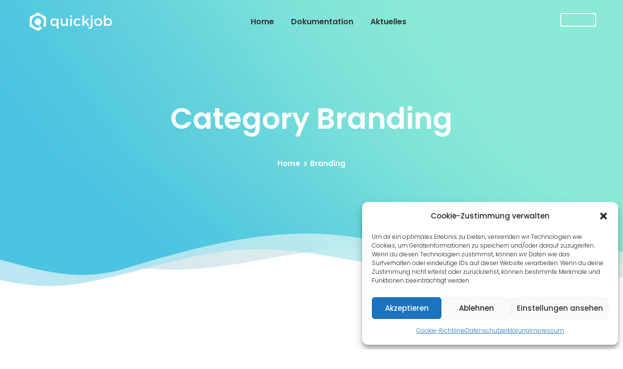

--- FILE ---
content_type: text/html; charset=UTF-8
request_url: https://www.quickjob.at/projects_category/branding/
body_size: 16348
content:
<!DOCTYPE html>
<html lang="de">
<head>
<meta charset="UTF-8">
<!-- Responsive -->
<meta http-equiv="X-UA-Compatible" content="IE=edge">
<meta name="viewport" content="width=device-width, initial-scale=1.0, maximum-scale=1.0">

<title>Branding &#8211; Quickjob.at</title>
<meta name='robots' content='max-image-preview:large' />

		<!-- Meta Tag Manager -->
		<meta name="facebook-domain-verification" content="wo67n76abh7ah6cqld4ddh0wfa4t4y" />
		<!-- / Meta Tag Manager -->
<link rel='dns-prefetch' href='//www.googletagmanager.com' />

<link rel="alternate" type="application/rss+xml" title="Quickjob.at &raquo; Feed" href="https://www.quickjob.at/feed/" />
<link rel="alternate" type="application/rss+xml" title="Quickjob.at &raquo; Kommentar-Feed" href="https://www.quickjob.at/comments/feed/" />
<link rel="alternate" type="application/rss+xml" title="Quickjob.at &raquo; Branding Category Feed" href="https://www.quickjob.at/projects_category/branding/feed/" />
<script type="text/javascript">
/* <![CDATA[ */
window._wpemojiSettings = {"baseUrl":"https:\/\/s.w.org\/images\/core\/emoji\/15.0.3\/72x72\/","ext":".png","svgUrl":"https:\/\/s.w.org\/images\/core\/emoji\/15.0.3\/svg\/","svgExt":".svg","source":{"concatemoji":"https:\/\/www.quickjob.at\/wp-includes\/js\/wp-emoji-release.min.js?ver=6.6.4"}};
/*! This file is auto-generated */
!function(i,n){var o,s,e;function c(e){try{var t={supportTests:e,timestamp:(new Date).valueOf()};sessionStorage.setItem(o,JSON.stringify(t))}catch(e){}}function p(e,t,n){e.clearRect(0,0,e.canvas.width,e.canvas.height),e.fillText(t,0,0);var t=new Uint32Array(e.getImageData(0,0,e.canvas.width,e.canvas.height).data),r=(e.clearRect(0,0,e.canvas.width,e.canvas.height),e.fillText(n,0,0),new Uint32Array(e.getImageData(0,0,e.canvas.width,e.canvas.height).data));return t.every(function(e,t){return e===r[t]})}function u(e,t,n){switch(t){case"flag":return n(e,"\ud83c\udff3\ufe0f\u200d\u26a7\ufe0f","\ud83c\udff3\ufe0f\u200b\u26a7\ufe0f")?!1:!n(e,"\ud83c\uddfa\ud83c\uddf3","\ud83c\uddfa\u200b\ud83c\uddf3")&&!n(e,"\ud83c\udff4\udb40\udc67\udb40\udc62\udb40\udc65\udb40\udc6e\udb40\udc67\udb40\udc7f","\ud83c\udff4\u200b\udb40\udc67\u200b\udb40\udc62\u200b\udb40\udc65\u200b\udb40\udc6e\u200b\udb40\udc67\u200b\udb40\udc7f");case"emoji":return!n(e,"\ud83d\udc26\u200d\u2b1b","\ud83d\udc26\u200b\u2b1b")}return!1}function f(e,t,n){var r="undefined"!=typeof WorkerGlobalScope&&self instanceof WorkerGlobalScope?new OffscreenCanvas(300,150):i.createElement("canvas"),a=r.getContext("2d",{willReadFrequently:!0}),o=(a.textBaseline="top",a.font="600 32px Arial",{});return e.forEach(function(e){o[e]=t(a,e,n)}),o}function t(e){var t=i.createElement("script");t.src=e,t.defer=!0,i.head.appendChild(t)}"undefined"!=typeof Promise&&(o="wpEmojiSettingsSupports",s=["flag","emoji"],n.supports={everything:!0,everythingExceptFlag:!0},e=new Promise(function(e){i.addEventListener("DOMContentLoaded",e,{once:!0})}),new Promise(function(t){var n=function(){try{var e=JSON.parse(sessionStorage.getItem(o));if("object"==typeof e&&"number"==typeof e.timestamp&&(new Date).valueOf()<e.timestamp+604800&&"object"==typeof e.supportTests)return e.supportTests}catch(e){}return null}();if(!n){if("undefined"!=typeof Worker&&"undefined"!=typeof OffscreenCanvas&&"undefined"!=typeof URL&&URL.createObjectURL&&"undefined"!=typeof Blob)try{var e="postMessage("+f.toString()+"("+[JSON.stringify(s),u.toString(),p.toString()].join(",")+"));",r=new Blob([e],{type:"text/javascript"}),a=new Worker(URL.createObjectURL(r),{name:"wpTestEmojiSupports"});return void(a.onmessage=function(e){c(n=e.data),a.terminate(),t(n)})}catch(e){}c(n=f(s,u,p))}t(n)}).then(function(e){for(var t in e)n.supports[t]=e[t],n.supports.everything=n.supports.everything&&n.supports[t],"flag"!==t&&(n.supports.everythingExceptFlag=n.supports.everythingExceptFlag&&n.supports[t]);n.supports.everythingExceptFlag=n.supports.everythingExceptFlag&&!n.supports.flag,n.DOMReady=!1,n.readyCallback=function(){n.DOMReady=!0}}).then(function(){return e}).then(function(){var e;n.supports.everything||(n.readyCallback(),(e=n.source||{}).concatemoji?t(e.concatemoji):e.wpemoji&&e.twemoji&&(t(e.twemoji),t(e.wpemoji)))}))}((window,document),window._wpemojiSettings);
/* ]]> */
</script>
<link rel='stylesheet' id='wedocs-block-style-css' href='https://www.quickjob.at/wp-content/plugins/wedocs/assets/build/style-block.css?ver=6.6.4' type='text/css' media='all' />
<style id='wp-emoji-styles-inline-css' type='text/css'>

	img.wp-smiley, img.emoji {
		display: inline !important;
		border: none !important;
		box-shadow: none !important;
		height: 1em !important;
		width: 1em !important;
		margin: 0 0.07em !important;
		vertical-align: -0.1em !important;
		background: none !important;
		padding: 0 !important;
	}
</style>
<link rel='stylesheet' id='wp-block-library-css' href='https://www.quickjob.at/wp-includes/css/dist/block-library/style.min.css?ver=6.6.4' type='text/css' media='all' />
<style id='wp-block-library-theme-inline-css' type='text/css'>
.wp-block-audio :where(figcaption){color:#555;font-size:13px;text-align:center}.is-dark-theme .wp-block-audio :where(figcaption){color:#ffffffa6}.wp-block-audio{margin:0 0 1em}.wp-block-code{border:1px solid #ccc;border-radius:4px;font-family:Menlo,Consolas,monaco,monospace;padding:.8em 1em}.wp-block-embed :where(figcaption){color:#555;font-size:13px;text-align:center}.is-dark-theme .wp-block-embed :where(figcaption){color:#ffffffa6}.wp-block-embed{margin:0 0 1em}.blocks-gallery-caption{color:#555;font-size:13px;text-align:center}.is-dark-theme .blocks-gallery-caption{color:#ffffffa6}:root :where(.wp-block-image figcaption){color:#555;font-size:13px;text-align:center}.is-dark-theme :root :where(.wp-block-image figcaption){color:#ffffffa6}.wp-block-image{margin:0 0 1em}.wp-block-pullquote{border-bottom:4px solid;border-top:4px solid;color:currentColor;margin-bottom:1.75em}.wp-block-pullquote cite,.wp-block-pullquote footer,.wp-block-pullquote__citation{color:currentColor;font-size:.8125em;font-style:normal;text-transform:uppercase}.wp-block-quote{border-left:.25em solid;margin:0 0 1.75em;padding-left:1em}.wp-block-quote cite,.wp-block-quote footer{color:currentColor;font-size:.8125em;font-style:normal;position:relative}.wp-block-quote.has-text-align-right{border-left:none;border-right:.25em solid;padding-left:0;padding-right:1em}.wp-block-quote.has-text-align-center{border:none;padding-left:0}.wp-block-quote.is-large,.wp-block-quote.is-style-large,.wp-block-quote.is-style-plain{border:none}.wp-block-search .wp-block-search__label{font-weight:700}.wp-block-search__button{border:1px solid #ccc;padding:.375em .625em}:where(.wp-block-group.has-background){padding:1.25em 2.375em}.wp-block-separator.has-css-opacity{opacity:.4}.wp-block-separator{border:none;border-bottom:2px solid;margin-left:auto;margin-right:auto}.wp-block-separator.has-alpha-channel-opacity{opacity:1}.wp-block-separator:not(.is-style-wide):not(.is-style-dots){width:100px}.wp-block-separator.has-background:not(.is-style-dots){border-bottom:none;height:1px}.wp-block-separator.has-background:not(.is-style-wide):not(.is-style-dots){height:2px}.wp-block-table{margin:0 0 1em}.wp-block-table td,.wp-block-table th{word-break:normal}.wp-block-table :where(figcaption){color:#555;font-size:13px;text-align:center}.is-dark-theme .wp-block-table :where(figcaption){color:#ffffffa6}.wp-block-video :where(figcaption){color:#555;font-size:13px;text-align:center}.is-dark-theme .wp-block-video :where(figcaption){color:#ffffffa6}.wp-block-video{margin:0 0 1em}:root :where(.wp-block-template-part.has-background){margin-bottom:0;margin-top:0;padding:1.25em 2.375em}
</style>
<style id='classic-theme-styles-inline-css' type='text/css'>
/*! This file is auto-generated */
.wp-block-button__link{color:#fff;background-color:#32373c;border-radius:9999px;box-shadow:none;text-decoration:none;padding:calc(.667em + 2px) calc(1.333em + 2px);font-size:1.125em}.wp-block-file__button{background:#32373c;color:#fff;text-decoration:none}
</style>
<style id='global-styles-inline-css' type='text/css'>
:root{--wp--preset--aspect-ratio--square: 1;--wp--preset--aspect-ratio--4-3: 4/3;--wp--preset--aspect-ratio--3-4: 3/4;--wp--preset--aspect-ratio--3-2: 3/2;--wp--preset--aspect-ratio--2-3: 2/3;--wp--preset--aspect-ratio--16-9: 16/9;--wp--preset--aspect-ratio--9-16: 9/16;--wp--preset--color--black: #000000;--wp--preset--color--cyan-bluish-gray: #abb8c3;--wp--preset--color--white: #ffffff;--wp--preset--color--pale-pink: #f78da7;--wp--preset--color--vivid-red: #cf2e2e;--wp--preset--color--luminous-vivid-orange: #ff6900;--wp--preset--color--luminous-vivid-amber: #fcb900;--wp--preset--color--light-green-cyan: #7bdcb5;--wp--preset--color--vivid-green-cyan: #00d084;--wp--preset--color--pale-cyan-blue: #8ed1fc;--wp--preset--color--vivid-cyan-blue: #0693e3;--wp--preset--color--vivid-purple: #9b51e0;--wp--preset--color--strong-red: #e30606;--wp--preset--color--strong-blue: #5229f1;--wp--preset--color--strong-mezenda: #ca29f1;--wp--preset--color--strong-green: #06e329;--wp--preset--color--strong-yellow: #f7bd00;--wp--preset--color--strong-white: #fff;--wp--preset--color--light-black: #242424;--wp--preset--color--very-light-gray: #797979;--wp--preset--color--very-dark-black: #000000;--wp--preset--gradient--vivid-cyan-blue-to-vivid-purple: linear-gradient(135deg,rgba(6,147,227,1) 0%,rgb(155,81,224) 100%);--wp--preset--gradient--light-green-cyan-to-vivid-green-cyan: linear-gradient(135deg,rgb(122,220,180) 0%,rgb(0,208,130) 100%);--wp--preset--gradient--luminous-vivid-amber-to-luminous-vivid-orange: linear-gradient(135deg,rgba(252,185,0,1) 0%,rgba(255,105,0,1) 100%);--wp--preset--gradient--luminous-vivid-orange-to-vivid-red: linear-gradient(135deg,rgba(255,105,0,1) 0%,rgb(207,46,46) 100%);--wp--preset--gradient--very-light-gray-to-cyan-bluish-gray: linear-gradient(135deg,rgb(238,238,238) 0%,rgb(169,184,195) 100%);--wp--preset--gradient--cool-to-warm-spectrum: linear-gradient(135deg,rgb(74,234,220) 0%,rgb(151,120,209) 20%,rgb(207,42,186) 40%,rgb(238,44,130) 60%,rgb(251,105,98) 80%,rgb(254,248,76) 100%);--wp--preset--gradient--blush-light-purple: linear-gradient(135deg,rgb(255,206,236) 0%,rgb(152,150,240) 100%);--wp--preset--gradient--blush-bordeaux: linear-gradient(135deg,rgb(254,205,165) 0%,rgb(254,45,45) 50%,rgb(107,0,62) 100%);--wp--preset--gradient--luminous-dusk: linear-gradient(135deg,rgb(255,203,112) 0%,rgb(199,81,192) 50%,rgb(65,88,208) 100%);--wp--preset--gradient--pale-ocean: linear-gradient(135deg,rgb(255,245,203) 0%,rgb(182,227,212) 50%,rgb(51,167,181) 100%);--wp--preset--gradient--electric-grass: linear-gradient(135deg,rgb(202,248,128) 0%,rgb(113,206,126) 100%);--wp--preset--gradient--midnight: linear-gradient(135deg,rgb(2,3,129) 0%,rgb(40,116,252) 100%);--wp--preset--font-size--small: 10px;--wp--preset--font-size--medium: 20px;--wp--preset--font-size--large: 24px;--wp--preset--font-size--x-large: 42px;--wp--preset--font-size--normal: 15px;--wp--preset--font-size--huge: 36px;--wp--preset--spacing--20: 0.44rem;--wp--preset--spacing--30: 0.67rem;--wp--preset--spacing--40: 1rem;--wp--preset--spacing--50: 1.5rem;--wp--preset--spacing--60: 2.25rem;--wp--preset--spacing--70: 3.38rem;--wp--preset--spacing--80: 5.06rem;--wp--preset--shadow--natural: 6px 6px 9px rgba(0, 0, 0, 0.2);--wp--preset--shadow--deep: 12px 12px 50px rgba(0, 0, 0, 0.4);--wp--preset--shadow--sharp: 6px 6px 0px rgba(0, 0, 0, 0.2);--wp--preset--shadow--outlined: 6px 6px 0px -3px rgba(255, 255, 255, 1), 6px 6px rgba(0, 0, 0, 1);--wp--preset--shadow--crisp: 6px 6px 0px rgba(0, 0, 0, 1);}:where(.is-layout-flex){gap: 0.5em;}:where(.is-layout-grid){gap: 0.5em;}body .is-layout-flex{display: flex;}.is-layout-flex{flex-wrap: wrap;align-items: center;}.is-layout-flex > :is(*, div){margin: 0;}body .is-layout-grid{display: grid;}.is-layout-grid > :is(*, div){margin: 0;}:where(.wp-block-columns.is-layout-flex){gap: 2em;}:where(.wp-block-columns.is-layout-grid){gap: 2em;}:where(.wp-block-post-template.is-layout-flex){gap: 1.25em;}:where(.wp-block-post-template.is-layout-grid){gap: 1.25em;}.has-black-color{color: var(--wp--preset--color--black) !important;}.has-cyan-bluish-gray-color{color: var(--wp--preset--color--cyan-bluish-gray) !important;}.has-white-color{color: var(--wp--preset--color--white) !important;}.has-pale-pink-color{color: var(--wp--preset--color--pale-pink) !important;}.has-vivid-red-color{color: var(--wp--preset--color--vivid-red) !important;}.has-luminous-vivid-orange-color{color: var(--wp--preset--color--luminous-vivid-orange) !important;}.has-luminous-vivid-amber-color{color: var(--wp--preset--color--luminous-vivid-amber) !important;}.has-light-green-cyan-color{color: var(--wp--preset--color--light-green-cyan) !important;}.has-vivid-green-cyan-color{color: var(--wp--preset--color--vivid-green-cyan) !important;}.has-pale-cyan-blue-color{color: var(--wp--preset--color--pale-cyan-blue) !important;}.has-vivid-cyan-blue-color{color: var(--wp--preset--color--vivid-cyan-blue) !important;}.has-vivid-purple-color{color: var(--wp--preset--color--vivid-purple) !important;}.has-black-background-color{background-color: var(--wp--preset--color--black) !important;}.has-cyan-bluish-gray-background-color{background-color: var(--wp--preset--color--cyan-bluish-gray) !important;}.has-white-background-color{background-color: var(--wp--preset--color--white) !important;}.has-pale-pink-background-color{background-color: var(--wp--preset--color--pale-pink) !important;}.has-vivid-red-background-color{background-color: var(--wp--preset--color--vivid-red) !important;}.has-luminous-vivid-orange-background-color{background-color: var(--wp--preset--color--luminous-vivid-orange) !important;}.has-luminous-vivid-amber-background-color{background-color: var(--wp--preset--color--luminous-vivid-amber) !important;}.has-light-green-cyan-background-color{background-color: var(--wp--preset--color--light-green-cyan) !important;}.has-vivid-green-cyan-background-color{background-color: var(--wp--preset--color--vivid-green-cyan) !important;}.has-pale-cyan-blue-background-color{background-color: var(--wp--preset--color--pale-cyan-blue) !important;}.has-vivid-cyan-blue-background-color{background-color: var(--wp--preset--color--vivid-cyan-blue) !important;}.has-vivid-purple-background-color{background-color: var(--wp--preset--color--vivid-purple) !important;}.has-black-border-color{border-color: var(--wp--preset--color--black) !important;}.has-cyan-bluish-gray-border-color{border-color: var(--wp--preset--color--cyan-bluish-gray) !important;}.has-white-border-color{border-color: var(--wp--preset--color--white) !important;}.has-pale-pink-border-color{border-color: var(--wp--preset--color--pale-pink) !important;}.has-vivid-red-border-color{border-color: var(--wp--preset--color--vivid-red) !important;}.has-luminous-vivid-orange-border-color{border-color: var(--wp--preset--color--luminous-vivid-orange) !important;}.has-luminous-vivid-amber-border-color{border-color: var(--wp--preset--color--luminous-vivid-amber) !important;}.has-light-green-cyan-border-color{border-color: var(--wp--preset--color--light-green-cyan) !important;}.has-vivid-green-cyan-border-color{border-color: var(--wp--preset--color--vivid-green-cyan) !important;}.has-pale-cyan-blue-border-color{border-color: var(--wp--preset--color--pale-cyan-blue) !important;}.has-vivid-cyan-blue-border-color{border-color: var(--wp--preset--color--vivid-cyan-blue) !important;}.has-vivid-purple-border-color{border-color: var(--wp--preset--color--vivid-purple) !important;}.has-vivid-cyan-blue-to-vivid-purple-gradient-background{background: var(--wp--preset--gradient--vivid-cyan-blue-to-vivid-purple) !important;}.has-light-green-cyan-to-vivid-green-cyan-gradient-background{background: var(--wp--preset--gradient--light-green-cyan-to-vivid-green-cyan) !important;}.has-luminous-vivid-amber-to-luminous-vivid-orange-gradient-background{background: var(--wp--preset--gradient--luminous-vivid-amber-to-luminous-vivid-orange) !important;}.has-luminous-vivid-orange-to-vivid-red-gradient-background{background: var(--wp--preset--gradient--luminous-vivid-orange-to-vivid-red) !important;}.has-very-light-gray-to-cyan-bluish-gray-gradient-background{background: var(--wp--preset--gradient--very-light-gray-to-cyan-bluish-gray) !important;}.has-cool-to-warm-spectrum-gradient-background{background: var(--wp--preset--gradient--cool-to-warm-spectrum) !important;}.has-blush-light-purple-gradient-background{background: var(--wp--preset--gradient--blush-light-purple) !important;}.has-blush-bordeaux-gradient-background{background: var(--wp--preset--gradient--blush-bordeaux) !important;}.has-luminous-dusk-gradient-background{background: var(--wp--preset--gradient--luminous-dusk) !important;}.has-pale-ocean-gradient-background{background: var(--wp--preset--gradient--pale-ocean) !important;}.has-electric-grass-gradient-background{background: var(--wp--preset--gradient--electric-grass) !important;}.has-midnight-gradient-background{background: var(--wp--preset--gradient--midnight) !important;}.has-small-font-size{font-size: var(--wp--preset--font-size--small) !important;}.has-medium-font-size{font-size: var(--wp--preset--font-size--medium) !important;}.has-large-font-size{font-size: var(--wp--preset--font-size--large) !important;}.has-x-large-font-size{font-size: var(--wp--preset--font-size--x-large) !important;}
:where(.wp-block-post-template.is-layout-flex){gap: 1.25em;}:where(.wp-block-post-template.is-layout-grid){gap: 1.25em;}
:where(.wp-block-columns.is-layout-flex){gap: 2em;}:where(.wp-block-columns.is-layout-grid){gap: 2em;}
:root :where(.wp-block-pullquote){font-size: 1.5em;line-height: 1.6;}
</style>
<link rel='stylesheet' id='contact-form-7-css' href='https://www.quickjob.at/wp-content/plugins/contact-form-7/includes/css/styles.css?ver=5.9.8' type='text/css' media='all' />
<link rel='stylesheet' id='wp-video-popup-css' href='https://www.quickjob.at/wp-content/plugins/responsive-youtube-vimeo-popup/assets/css/wp-video-popup.css?ver=2.10.1' type='text/css' media='all' />
<link rel='stylesheet' id='rs-plugin-settings-css' href='https://www.quickjob.at/wp-content/plugins/revslider/public/assets/css/settings.css?ver=5.4.8.1' type='text/css' media='all' />
<style id='rs-plugin-settings-inline-css' type='text/css'>
#rs-demo-id {}
</style>
<link rel='stylesheet' id='cmplz-general-css' href='https://www.quickjob.at/wp-content/plugins/complianz-gdpr/assets/css/cookieblocker.min.css?ver=1730362940' type='text/css' media='all' />
<link rel='stylesheet' id='grw-public-main-css-css' href='https://www.quickjob.at/wp-content/plugins/widget-google-reviews/assets/css/public-main.css?ver=4.7' type='text/css' media='all' />
<link rel='stylesheet' id='animate-css' href='https://www.quickjob.at/wp-content/themes/saasweb/css/animate.css?ver=6.6.4' type='text/css' media='all' />
<link rel='stylesheet' id='bootstrap-css' href='https://www.quickjob.at/wp-content/themes/saasweb/css/bootstrap.css?ver=6.6.4' type='text/css' media='all' />
<link rel='stylesheet' id='custom-animate-css' href='https://www.quickjob.at/wp-content/themes/saasweb/css/custom-animate.css?ver=6.6.4' type='text/css' media='all' />
<link rel='stylesheet' id='flaticon-css' href='https://www.quickjob.at/wp-content/themes/saasweb/css/flaticon.css?ver=6.6.4' type='text/css' media='all' />
<link rel='stylesheet' id='fontawesome-all-css' href='https://www.quickjob.at/wp-content/themes/saasweb/css/fontawesome-all.css?ver=6.6.4' type='text/css' media='all' />
<link rel='stylesheet' id='global-css' href='https://www.quickjob.at/wp-content/themes/saasweb/css/global.css?ver=6.6.4' type='text/css' media='all' />
<link rel='stylesheet' id='fancybox-css' href='https://www.quickjob.at/wp-content/themes/saasweb/css/jquery.fancybox.min.css?ver=6.6.4' type='text/css' media='all' />
<link rel='stylesheet' id='owl-css' href='https://www.quickjob.at/wp-content/themes/saasweb/css/owl.css?ver=6.6.4' type='text/css' media='all' />
<link rel='stylesheet' id='pe-icon-7-stroke-css' href='https://www.quickjob.at/wp-content/themes/saasweb/css/pe-icon-7-stroke.css?ver=6.6.4' type='text/css' media='all' />
<link rel='stylesheet' id='slick-css' href='https://www.quickjob.at/wp-content/themes/saasweb/css/slick.css?ver=6.6.4' type='text/css' media='all' />
<link rel='stylesheet' id='stroke-gap-css' href='https://www.quickjob.at/wp-content/themes/saasweb/css/stroke-gap.css?ver=6.6.4' type='text/css' media='all' />
<link rel='stylesheet' id='themify-icons-css' href='https://www.quickjob.at/wp-content/themes/saasweb/css/themify-icons.css?ver=6.6.4' type='text/css' media='all' />
<link rel='stylesheet' id='extra-css' href='https://www.quickjob.at/wp-content/themes/saasweb/css/extra.css?ver=6.6.4' type='text/css' media='all' />
<link rel='stylesheet' id='sweem-css' href='https://www.quickjob.at/wp-content/themes/saasweb/css/sweem.css?ver=6.6.4' type='text/css' media='all' />
<link rel='stylesheet' id='aos-css' href='https://www.quickjob.at/wp-content/themes/saasweb/css/aos.css?ver=6.6.4' type='text/css' media='all' />
<link rel='stylesheet' id='new-css' href='https://www.quickjob.at/wp-content/themes/saasweb/css/new.css?ver=6.6.4' type='text/css' media='all' />
<link rel='stylesheet' id='saasweb-rogan-css' href='https://www.quickjob.at/wp-content/themes/saasweb/css/rogan.css?ver=6.6.4' type='text/css' media='all' />
<link rel='stylesheet' id='saasweb-main-style-css' href='https://www.quickjob.at/wp-content/themes/saasweb/style.css?ver=6.6.4' type='text/css' media='all' />
<link rel='stylesheet' id='saasweb-tut-css' href='https://www.quickjob.at/wp-content/themes/saasweb/css/tut.css?ver=6.6.4' type='text/css' media='all' />
<link rel='stylesheet' id='saasweb-custom-css' href='https://www.quickjob.at/wp-content/themes/saasweb/css/custom.css?ver=6.6.4' type='text/css' media='all' />
<link rel='stylesheet' id='saasweb-edit-css' href='https://www.quickjob.at/wp-content/themes/saasweb/css/edit.css?ver=6.6.4' type='text/css' media='all' />
<link rel='stylesheet' id='saasweb-gutenberg-css' href='https://www.quickjob.at/wp-content/themes/saasweb/css/gutenberg.css?ver=6.6.4' type='text/css' media='all' />
<link rel='stylesheet' id='saasweb-responsive-css' href='https://www.quickjob.at/wp-content/themes/saasweb/css/responsive.css?ver=6.6.4' type='text/css' media='all' />
<link rel='stylesheet' id='saasweb-temp-css' href='https://www.quickjob.at/wp-content/themes/saasweb/css/temp.css?ver=6.6.4' type='text/css' media='all' />
<link rel='stylesheet' id='sidedoc-css' href='https://www.quickjob.at/wp-content/themes/saasweb/css/sidedoc.css?ver=6.6.4' type='text/css' media='all' />
<link rel='stylesheet' id='saasweb-theme-slug-fonts-css' href='//www.quickjob.at/wp-content/uploads/omgf/saasweb-theme-slug-fonts/saasweb-theme-slug-fonts.css?ver=1660734447' type='text/css' media='all' />
<style id='wcw-inlinecss-inline-css' type='text/css'>
 .widget_wpcategorieswidget ul.children{display:none;} .widget_wp_categories_widget{background:#fff; position:relative;}.widget_wp_categories_widget h2,.widget_wpcategorieswidget h2{color:#4a5f6d;font-size:20px;font-weight:400;margin:0 0 25px;line-height:24px;text-transform:uppercase}.widget_wp_categories_widget ul li,.widget_wpcategorieswidget ul li{font-size: 16px; margin: 0px; border-bottom: 1px dashed #f0f0f0; position: relative; list-style-type: none; line-height: 35px;}.widget_wp_categories_widget ul li:last-child,.widget_wpcategorieswidget ul li:last-child{border:none;}.widget_wp_categories_widget ul li a,.widget_wpcategorieswidget ul li a{display:inline-block;color:#007acc;transition:all .5s ease;-webkit-transition:all .5s ease;-ms-transition:all .5s ease;-moz-transition:all .5s ease;text-decoration:none;}.widget_wp_categories_widget ul li a:hover,.widget_wp_categories_widget ul li.active-cat a,.widget_wp_categories_widget ul li.active-cat span.post-count,.widget_wpcategorieswidget ul li a:hover,.widget_wpcategorieswidget ul li.active-cat a,.widget_wpcategorieswidget ul li.active-cat span.post-count{color:#ee546c}.widget_wp_categories_widget ul li span.post-count,.widget_wpcategorieswidget ul li span.post-count{height: 30px; min-width: 35px; text-align: center; background: #fff; color: #605f5f; border-radius: 5px; box-shadow: inset 2px 1px 3px rgba(0, 122, 204,.1); top: 0px; float: right; margin-top: 2px;}li.cat-item.cat-have-child > span.post-count{float:inherit;}li.cat-item.cat-item-7.cat-have-child { background: #f8f9fa; }li.cat-item.cat-have-child > span.post-count:before { content: "("; }li.cat-item.cat-have-child > span.post-count:after { content: ")"; }.cat-have-child.open-m-menu ul.children li { border-top: 1px solid #d8d8d8;border-bottom:none;}li.cat-item.cat-have-child:after{ position: absolute; right: 8px; top: 8px; background-image: url([data-uri]); content: ""; width: 18px; height: 18px;transform: rotate(270deg);}ul.children li.cat-item.cat-have-child:after{content:"";background-image: none;}.cat-have-child ul.children {display: none; z-index: 9; width: auto; position: relative; margin: 0px; padding: 0px; margin-top: 0px; padding-top: 10px; padding-bottom: 10px; list-style: none; text-align: left; background:  #f8f9fa; padding-left: 5px;}.widget_wp_categories_widget ul li ul.children li,.widget_wpcategorieswidget ul li ul.children li { border-bottom: 1px solid #fff; padding-right: 5px; }.cat-have-child.open-m-menu ul.children{display:block;}li.cat-item.cat-have-child.open-m-menu:after{transform: rotate(0deg);}.widget_wp_categories_widget > li.product_cat,.widget_wpcategorieswidget > li.product_cat {list-style: none;}.widget_wp_categories_widget > ul,.widget_wpcategorieswidget > ul {padding: 0px;}.widget_wp_categories_widget > ul li ul ,.widget_wpcategorieswidget > ul li ul {padding-left: 15px;}
</style>
<link rel='stylesheet' id='kc-general-css' href='https://www.quickjob.at/wp-content/plugins/kingcomposer/assets/frontend/css/kingcomposer.min.css?ver=2.9.5' type='text/css' media='all' />
<link rel='stylesheet' id='kc-animate-css' href='https://www.quickjob.at/wp-content/plugins/kingcomposer/assets/css/animate.css?ver=2.9.5' type='text/css' media='all' />
<link rel='stylesheet' id='kc-icon-1-css' href='https://www.quickjob.at/wp-content/themes/saasweb/css/pe-icon-7-stroke.css?ver=2.9.5' type='text/css' media='all' />
<link rel='stylesheet' id='kc-icon-2-css' href='https://www.quickjob.at/wp-content/themes/saasweb/css/flaticon.css?ver=2.9.5' type='text/css' media='all' />
<link rel='stylesheet' id='kc-icon-3-css' href='https://www.quickjob.at/wp-content/plugins/kingcomposer/assets/css/icons.css?ver=2.9.5' type='text/css' media='all' />
<script type="text/javascript" src="https://www.quickjob.at/wp-content/plugins/enable-jquery-migrate-helper/js/jquery/jquery-1.12.4-wp.js?ver=1.12.4-wp" id="jquery-core-js"></script>
<script type="text/javascript" id="jquery-core-js-after">
/* <![CDATA[ */
jQuery(document).ready(function($){ jQuery('li.cat-item:has(ul.children)').addClass('cat-have-child'); jQuery('.cat-have-child').removeClass('open-m-menu');jQuery('li.cat-have-child > a').click(function(){window.location.href=jQuery(this).attr('href');return false;});jQuery('li.cat-have-child').click(function(){

		var li_parentdiv = jQuery(this).parent().parent().parent().attr('class');
			if(jQuery(this).hasClass('open-m-menu')){jQuery('.cat-have-child').removeClass('open-m-menu');}else{jQuery('.cat-have-child').removeClass('open-m-menu');jQuery(this).addClass('open-m-menu');}});});
/* ]]> */
</script>
<script type="text/javascript" src="https://www.quickjob.at/wp-content/plugins/enable-jquery-migrate-helper/js/jquery-migrate/jquery-migrate-1.4.1-wp.js?ver=1.4.1-wp" id="jquery-migrate-js"></script>
<script type="text/javascript" src="https://www.quickjob.at/wp-content/plugins/revslider/public/assets/js/jquery.themepunch.tools.min.js?ver=5.4.8.1" id="tp-tools-js"></script>
<script type="text/javascript" src="https://www.quickjob.at/wp-content/plugins/revslider/public/assets/js/jquery.themepunch.revolution.min.js?ver=5.4.8.1" id="revmin-js"></script>
<script type="text/javascript" defer="defer" src="https://www.quickjob.at/wp-content/plugins/widget-google-reviews/assets/js/public-main.js?ver=4.7" id="grw-public-main-js-js"></script>

<!-- Google Tag (gtac.js) durch Site-Kit hinzugefügt -->

<!-- Von Site Kit hinzugefügtes Google-Analytics-Snippet -->
<script type="text/javascript" src="https://www.googletagmanager.com/gtag/js?id=G-C82N4G6P98" id="google_gtagjs-js" async></script>
<script type="text/javascript" id="google_gtagjs-js-after">
/* <![CDATA[ */
window.dataLayer = window.dataLayer || [];function gtag(){dataLayer.push(arguments);}
gtag("set","linker",{"domains":["www.quickjob.at"]});
gtag("js", new Date());
gtag("set", "developer_id.dZTNiMT", true);
gtag("config", "G-C82N4G6P98");
/* ]]> */
</script>

<!-- Das Snippet mit dem schließenden Google-Tag (gtag.js) wurde von Site Kit hinzugefügt -->
<link rel="https://api.w.org/" href="https://www.quickjob.at/wp-json/" /><link rel="EditURI" type="application/rsd+xml" title="RSD" href="https://www.quickjob.at/xmlrpc.php?rsd" />
<meta name="generator" content="WordPress 6.6.4" />
<meta name="generator" content="Site Kit by Google 1.138.0" /><script type="text/javascript">var kc_script_data={ajax_url:"https://www.quickjob.at/wp-admin/admin-ajax.php"}</script>	<style type="text/css">
			</style>
<meta name="facebook-domain-verification" content="wo67n76abh7ah6cqld4ddh0wfa4t4y" />
<script type="text/plain" data-service="Beispiel" data-category="marketing">!(function (s, a, l, e, sv, i, ew, er) {try {(a =s[a] || s[l] || function () {throw "no_xhr";}),(sv = i = "//salesviewer.org"),(ew = function(x){(s = new Image()), (s.src = "//salesviewer.org/tle.gif?sva=D5l2v8S7X1f3&u="+window.location+"&e=" + encodeURIComponent(x))}),(l = s.SV_XHR = function (d) {return ((er = new a()),(er.onerror = function () {if (sv != i) return ew("load_err");

(sv = "//www.salesviewer.com/t"), setTimeout(l.bind(null, d), 0);}),(er.onload = function () {(s.execScript || s.eval).call(er, er.responseText);}),er.open("POST", sv, !0),(er.withCredentials = true),er.send(d),er);}),l("h_json=" + 1 * ("JSON" in s && void 0 !== JSON.parse) + "&h_wc=1&h_event=" + 1 * ("addEventListener" in s) + "&sva=" + e);} catch (x) {ew(x)}})(window, "XDomainRequest", "XMLHttpRequest", "D5l2v8S7X1f3");</script>

 

<noscript><img src="//salesviewer.org/D5l2v8S7X1f3.gif" style="visibility:hidden;" /></noscript>			<style>.cmplz-hidden {
					display: none !important;
				}</style>		<script>
			document.documentElement.className = document.documentElement.className.replace('no-js', 'js');
		</script>
				<style>
			.no-js img.lazyload {
				display: none;
			}

			figure.wp-block-image img.lazyloading {
				min-width: 150px;
			}

						.lazyload, .lazyloading {
				opacity: 0;
			}

			.lazyloaded {
				opacity: 1;
				transition: opacity 400ms;
				transition-delay: 0ms;
			}

					</style>
		<!-- Analytics by WP Statistics v14.10.3 - https://wp-statistics.com -->
<meta name="google-site-verification" content="DxqYBmpGTBSe43v4BazgAHCE029W7plZRElYI4iJy1c"><meta name="generator" content="Powered by Slider Revolution 5.4.8.1 - responsive, Mobile-Friendly Slider Plugin for WordPress with comfortable drag and drop interface." />
<link rel="icon" href="https://www.quickjob.at/wp-content/uploads/2019/09/cropped-icon_512-32x32.png" sizes="32x32" />
<link rel="icon" href="https://www.quickjob.at/wp-content/uploads/2019/09/cropped-icon_512-192x192.png" sizes="192x192" />
<link rel="apple-touch-icon" href="https://www.quickjob.at/wp-content/uploads/2019/09/cropped-icon_512-180x180.png" />
<meta name="msapplication-TileImage" content="https://www.quickjob.at/wp-content/uploads/2019/09/cropped-icon_512-270x270.png" />
<script type="text/javascript">function setREVStartSize(e){									
						try{ e.c=jQuery(e.c);var i=jQuery(window).width(),t=9999,r=0,n=0,l=0,f=0,s=0,h=0;
							if(e.responsiveLevels&&(jQuery.each(e.responsiveLevels,function(e,f){f>i&&(t=r=f,l=e),i>f&&f>r&&(r=f,n=e)}),t>r&&(l=n)),f=e.gridheight[l]||e.gridheight[0]||e.gridheight,s=e.gridwidth[l]||e.gridwidth[0]||e.gridwidth,h=i/s,h=h>1?1:h,f=Math.round(h*f),"fullscreen"==e.sliderLayout){var u=(e.c.width(),jQuery(window).height());if(void 0!=e.fullScreenOffsetContainer){var c=e.fullScreenOffsetContainer.split(",");if (c) jQuery.each(c,function(e,i){u=jQuery(i).length>0?u-jQuery(i).outerHeight(!0):u}),e.fullScreenOffset.split("%").length>1&&void 0!=e.fullScreenOffset&&e.fullScreenOffset.length>0?u-=jQuery(window).height()*parseInt(e.fullScreenOffset,0)/100:void 0!=e.fullScreenOffset&&e.fullScreenOffset.length>0&&(u-=parseInt(e.fullScreenOffset,0))}f=u}else void 0!=e.minHeight&&f<e.minHeight&&(f=e.minHeight);e.c.closest(".rev_slider_wrapper").css({height:f})					
						}catch(d){console.log("Failure at Presize of Slider:"+d)}						
					};</script>
		<style type="text/css" id="wp-custom-css">
			.scroll-to-top {    
    background: #20bde0;
}
body.single.single-docs h2 {
    font-weight: ;
	font-size: 30px
}
body.single.single-docs h2 strong {
    font-weight: 500;
	
}
.wedocs-single-wrap .wedocs-single-content article .entry-content img {
    max-width: 100%;
    border: 1px solid #eee;
    margin-top: 20px;
    margin-bottom: 30px;
    padding: 0px;
    height: auto;
    background: #F9F9F9;
    display: block;
	border-radius: 10px;
}
blockquote{
	background: aliceblue;
}
body .wedocs-sidebar .widget-title{
	display:none;
}
body .wedocs-sidebar {
	padding-left:10px
}
body.single.single-docs .content-area {
    padding-top: 110px;
}
.wp-gr .grw-review .wp-google-feedback {
    height: 210px !important;
    overflow-y: auto !important;
}
.warningBox {
    background: #fdf2ce;
    border-radius: 5px;
    color: #7f6416;
    margin-bottom: 1rem;
    padding: .75rem 1.25rem;
    position: relative;
}
.infoBox {
    background-color: #ddf7ff;
    border-radius: 5px;
    color: #006a8a;
    margin-bottom: 1rem;
    padding: .75rem 1.25rem;
    position: relative;
}
.bread-crumb ul li{
	color:#fff!important;
}
.blogpage{
	border: none;
}
.sticky-element {
  position: sticky;
  top: 0;
}
.documentation_sub ul li{
	list-style:square;
	margin-left: 20px;
}
.documentation_sub {
	list-style:square;
	margin-left: 20px;
	margin-bottom: 10px;
}
.header-style-five.fixed-header {
    background-color: #20bde0;
}
.header-style-five .main-menu .navigation > li > a {
    color: #333;
}
.header-style-five.fixed-header .main-menu .navigation > li > a {
    color: #ffffff;
}
.navbar-toggler {
	
	/* visibility:hidden; */
	
}

.main-header.header-style-five {
	
	/* visibility:hidden;*/
	
}

.sm-work-section .image-box img {
    border-radius: 15px!important;
}

.content-column {
	margin-top: -70px;
}

.news-block-one .lower-content .date {
    display:none;
}
blockquote:before {
	display:none;
}
blockquote {
    border-left: 7px solid #ddf7ff;
	color: #7e1115;
}
blockquote.important,blockquote.wichtig {
    border-left: 7px solid #f9e2e4;
	color: #7e1115;
}
blockquote.hinweis {
    border-left: 7px solid #52c8e1;
}

@media (max-width: 425px)
.cmplz-cookiebanner .cmplz-message {
    margin-right: 5px;
    height: 80px;
    /* overflow: scroll; */
}

		</style>
		</head>

<body data-cmplz=1 class="archive tax-projects_category term-branding term-37 kc-css-system">
	<!-- =======Body Property  ===-->

	<div class="body_class">
	<!-- =======Boxed/FullWidth add extra div in footer ===-->
	<div class="page-wrapper ">
	<!-- =======Preloader========= -->	
		<div class="preloader"></div>
	   <!-- =======Header Start========= --> 

<!-- Main Header-->
	
<header class="main-header header-style-five">
        <!--Header-Upper-->
        <div class="header-upper">
            <div class="auto-container">
                <div class="header-outer">
                    <div class="logo-box">
                        <div class="logo">                        <a href="https://www.quickjob.at/"><img data-src="https://www.quickjob.at/wp-content/uploads/2019/12/quickjob_logo_white.png" alt="Logo" title="Title" src="[data-uri]" class="lazyload" style="--smush-placeholder-width: 500px; --smush-placeholder-aspect-ratio: 500/114;"><noscript><img src="https://www.quickjob.at/wp-content/uploads/2019/12/quickjob_logo_white.png" alt="Logo" title="Title"></noscript></a>
                        </div>
                    </div>
                    
                    <div class="nav-outer clearfix">
                    
                        <!-- Main Menu -->
                        <nav class="main-menu navbar-expand-lg">
                            <div class="navbar-header">
                                <button class="navbar-toggler" type="button" data-toggle="collapse" data-target="#navbarSupportedContent" aria-controls="navbarSupportedContent" aria-expanded="false" aria-label="Toggle navigation">
                                    <span class="icon-bar"></span>
                                    <span class="icon-bar"></span>
                                    <span class="icon-bar"></span>
                                </button>
                            </div>
                            <div class="navbar-collapse collapse scroll-nav clearfix" id="navbarSupportedContent">
                                <ul class="navigation clearfix">
	<li id="menu-item-4434" class="menu-item menu-item-type-custom menu-item-object-custom menu-item-home menu-item-4434"><a title="Home" href="https://www.quickjob.at/" class="hvr-underline-from-left1" data-scroll data-options="easing: easeOutQuart" data-ps2id-api="true">Home</a></li>
<li id="menu-item-4599" class="menu-item menu-item-type-post_type menu-item-object-docs menu-item-4599"><a title="Dokumentation" href="https://www.quickjob.at/docs/dokumentation/" class="hvr-underline-from-left1" data-scroll data-options="easing: easeOutQuart" data-ps2id-api="true">Dokumentation</a></li>
<li id="menu-item-4564" class="menu-item menu-item-type-taxonomy menu-item-object-category menu-item-4564"><a title="Aktuelles" href="https://www.quickjob.at/category/aktuelles/" class="hvr-underline-from-left1" data-scroll data-options="easing: easeOutQuart" data-ps2id-api="true">Aktuelles</a></li>
	
 </ul> 
 
                              </div>
                        </nav>                      
                    </div>

                    <!--Outer Box-->
					                    <div class="outer-box">
                        <div class="link-btn"><a href="#" class="theme-btn btn-style-eight"></a></div>
                    </div>
					                </div>
            </div>
        </div>
        <!--End Header Upper-->
    </header> 
  <!--Page Title-->
<!-- This is the Bread Crumb Area -->
<section class="beadone page-title lazyload" style="background-image:inherit" data-bg-image="url(https://www.quickjob.at/wp-content/themes/saasweb/images/pagetitlebg.jpg)">
	<div class="layer-outer">
		<span class="layer-image wow slideInDown" data-wow-duration="2000ms"></span>
	</div>
	<div class="auto-container">
		<h1>  Category  Branding</h1>
		<div class="bread-crumb"><ul class="page-breadcrumb"><li><a href="https://www.quickjob.at/">Home</a></li><li><a href="https://www.quickjob.at/projects_category/branding/">Branding</a></li></ul></div>
	</div>
</section>
	
<!-- This is theEnd  Bread Crumb Area -->

    <div class="sidebar-page-container">
        <div class="auto-container">
            <div class="row">
            <!-- sidebar area -->
						<!-- Main area -->
			<div id="down" class="content-side  col-lg-8 col-md-8 col-sm-12 col-xs-12 ">
                    <div class="blog-classic">
					                        <!-- blog post item -->
                        <!-- Post -->
                        <div id="post-1923" class="post-1923 bunch-project type-bunch-project status-publish has-post-thumbnail hentry projects_category-branding projects_category-graphic">
                            
<div class="news-block-one wow fadeInUp">
	<div class="inner-box">
				<div class="image-box">
			<figure class="image"><a href="https://www.quickjob.at/project/digital-marketing-agency-2/"><img width="462" height="463" src="https://www.quickjob.at/wp-content/uploads/2019/07/79-1.jpg" class="attachment-post-thumbnail size-post-thumbnail wp-post-image" alt="" decoding="async" fetchpriority="high" srcset="https://www.quickjob.at/wp-content/uploads/2019/07/79-1.jpg 462w, https://www.quickjob.at/wp-content/uploads/2019/07/79-1-150x150.jpg 150w, https://www.quickjob.at/wp-content/uploads/2019/07/79-1-300x300.jpg 300w, https://www.quickjob.at/wp-content/uploads/2019/07/79-1-79x79.jpg 79w" sizes="(max-width: 462px) 100vw, 462px" /></a></figure>
		</div>
				<div class="lower-content">
			
			<ul class="info">
									
								
			</ul> 
			<h3 class="blog_title"><a href="https://www.quickjob.at/project/digital-marketing-agency-2/">Digital Marketing Agency</a></h3>
			<div class="text"></div>
	
			
			<a href="https://www.quickjob.at/project/digital-marketing-agency-2/" class="theme-btn btn-style-thirteen"><div class="btn-title">Weiterlesen<span class="icon flaticon-next"></span></div></a>
			
						
			
		</div>
	</div>
</div>
                        <!-- blog post item -->
                        </div><!-- End Post -->
                                            <!-- blog post item -->
                        <!-- Post -->
                        <div id="post-303" class="post-303 bunch-project type-bunch-project status-publish has-post-thumbnail hentry projects_category-branding projects_category-design">
                            
<div class="news-block-one wow fadeInUp">
	<div class="inner-box">
				<div class="image-box">
			<figure class="image"><a href="https://www.quickjob.at/project/portfolio-item-title-8/"><img width="500" height="500" data-src="https://www.quickjob.at/wp-content/uploads/2019/04/2-1.jpg" class="attachment-post-thumbnail size-post-thumbnail wp-post-image lazyload" alt="" decoding="async" data-srcset="https://www.quickjob.at/wp-content/uploads/2019/04/2-1.jpg 500w, https://www.quickjob.at/wp-content/uploads/2019/04/2-1-150x150.jpg 150w, https://www.quickjob.at/wp-content/uploads/2019/04/2-1-300x300.jpg 300w, https://www.quickjob.at/wp-content/uploads/2019/04/2-1-79x79.jpg 79w" data-sizes="(max-width: 500px) 100vw, 500px" src="[data-uri]" style="--smush-placeholder-width: 500px; --smush-placeholder-aspect-ratio: 500/500;" /><noscript><img width="500" height="500" src="https://www.quickjob.at/wp-content/uploads/2019/04/2-1.jpg" class="attachment-post-thumbnail size-post-thumbnail wp-post-image" alt="" decoding="async" srcset="https://www.quickjob.at/wp-content/uploads/2019/04/2-1.jpg 500w, https://www.quickjob.at/wp-content/uploads/2019/04/2-1-150x150.jpg 150w, https://www.quickjob.at/wp-content/uploads/2019/04/2-1-300x300.jpg 300w, https://www.quickjob.at/wp-content/uploads/2019/04/2-1-79x79.jpg 79w" sizes="(max-width: 500px) 100vw, 500px" /></noscript></a></figure>
		</div>
				<div class="lower-content">
			
			<ul class="info">
									
								
			</ul> 
			<h3 class="blog_title"><a href="https://www.quickjob.at/project/portfolio-item-title-8/">Portfolio Item Title</a></h3>
			<div class="text"></div>
	
			
			<a href="https://www.quickjob.at/project/portfolio-item-title-8/" class="theme-btn btn-style-thirteen"><div class="btn-title">Weiterlesen<span class="icon flaticon-next"></span></div></a>
			
						
			
		</div>
	</div>
</div>
                        <!-- blog post item -->
                        </div><!-- End Post -->
                                            <!-- blog post item -->
                        <!-- Post -->
                        <div id="post-301" class="post-301 bunch-project type-bunch-project status-publish has-post-thumbnail hentry projects_category-branding projects_category-design">
                            
<div class="news-block-one wow fadeInUp">
	<div class="inner-box">
				<div class="image-box">
			<figure class="image"><a href="https://www.quickjob.at/project/portfolio-item-title-6/"><img width="500" height="500" data-src="https://www.quickjob.at/wp-content/uploads/2019/04/4-1.jpg" class="attachment-post-thumbnail size-post-thumbnail wp-post-image lazyload" alt="" decoding="async" data-srcset="https://www.quickjob.at/wp-content/uploads/2019/04/4-1.jpg 500w, https://www.quickjob.at/wp-content/uploads/2019/04/4-1-150x150.jpg 150w, https://www.quickjob.at/wp-content/uploads/2019/04/4-1-300x300.jpg 300w, https://www.quickjob.at/wp-content/uploads/2019/04/4-1-79x79.jpg 79w" data-sizes="(max-width: 500px) 100vw, 500px" src="[data-uri]" style="--smush-placeholder-width: 500px; --smush-placeholder-aspect-ratio: 500/500;" /><noscript><img width="500" height="500" src="https://www.quickjob.at/wp-content/uploads/2019/04/4-1.jpg" class="attachment-post-thumbnail size-post-thumbnail wp-post-image" alt="" decoding="async" srcset="https://www.quickjob.at/wp-content/uploads/2019/04/4-1.jpg 500w, https://www.quickjob.at/wp-content/uploads/2019/04/4-1-150x150.jpg 150w, https://www.quickjob.at/wp-content/uploads/2019/04/4-1-300x300.jpg 300w, https://www.quickjob.at/wp-content/uploads/2019/04/4-1-79x79.jpg 79w" sizes="(max-width: 500px) 100vw, 500px" /></noscript></a></figure>
		</div>
				<div class="lower-content">
			
			<ul class="info">
									
								
			</ul> 
			<h3 class="blog_title"><a href="https://www.quickjob.at/project/portfolio-item-title-6/">Portfolio Item Title</a></h3>
			<div class="text"></div>
	
			
			<a href="https://www.quickjob.at/project/portfolio-item-title-6/" class="theme-btn btn-style-thirteen"><div class="btn-title">Weiterlesen<span class="icon flaticon-next"></span></div></a>
			
						
			
		</div>
	</div>
</div>
                        <!-- blog post item -->
                        </div><!-- End Post -->
                                            <!-- blog post item -->
                        <!-- Post -->
                        <div id="post-300" class="post-300 bunch-project type-bunch-project status-publish has-post-thumbnail hentry projects_category-branding projects_category-graphic">
                            
<div class="news-block-one wow fadeInUp">
	<div class="inner-box">
				<div class="image-box">
			<figure class="image"><a href="https://www.quickjob.at/project/portfolio-item-title-5/"><img width="500" height="500" data-src="https://www.quickjob.at/wp-content/uploads/2019/04/5.jpg" class="attachment-post-thumbnail size-post-thumbnail wp-post-image lazyload" alt="" decoding="async" loading="lazy" data-srcset="https://www.quickjob.at/wp-content/uploads/2019/04/5.jpg 500w, https://www.quickjob.at/wp-content/uploads/2019/04/5-150x150.jpg 150w, https://www.quickjob.at/wp-content/uploads/2019/04/5-300x300.jpg 300w, https://www.quickjob.at/wp-content/uploads/2019/04/5-79x79.jpg 79w" data-sizes="(max-width: 500px) 100vw, 500px" src="[data-uri]" style="--smush-placeholder-width: 500px; --smush-placeholder-aspect-ratio: 500/500;" /><noscript><img width="500" height="500" src="https://www.quickjob.at/wp-content/uploads/2019/04/5.jpg" class="attachment-post-thumbnail size-post-thumbnail wp-post-image" alt="" decoding="async" loading="lazy" srcset="https://www.quickjob.at/wp-content/uploads/2019/04/5.jpg 500w, https://www.quickjob.at/wp-content/uploads/2019/04/5-150x150.jpg 150w, https://www.quickjob.at/wp-content/uploads/2019/04/5-300x300.jpg 300w, https://www.quickjob.at/wp-content/uploads/2019/04/5-79x79.jpg 79w" sizes="(max-width: 500px) 100vw, 500px" /></noscript></a></figure>
		</div>
				<div class="lower-content">
			
			<ul class="info">
									
								
			</ul> 
			<h3 class="blog_title"><a href="https://www.quickjob.at/project/portfolio-item-title-5/">Portfolio Item Title</a></h3>
			<div class="text"></div>
	
			
			<a href="https://www.quickjob.at/project/portfolio-item-title-5/" class="theme-btn btn-style-thirteen"><div class="btn-title">Weiterlesen<span class="icon flaticon-next"></span></div></a>
			
						
			
		</div>
	</div>
</div>
                        <!-- blog post item -->
                        </div><!-- End Post -->
                                            <!-- blog post item -->
                        <!-- Post -->
                        <div id="post-299" class="post-299 bunch-project type-bunch-project status-publish has-post-thumbnail hentry projects_category-branding projects_category-graphic">
                            
<div class="news-block-one wow fadeInUp">
	<div class="inner-box">
				<div class="image-box">
			<figure class="image"><a href="https://www.quickjob.at/project/portfolio-item-title-4/"><img width="500" height="500" data-src="https://www.quickjob.at/wp-content/uploads/2019/04/6-1.jpg" class="attachment-post-thumbnail size-post-thumbnail wp-post-image lazyload" alt="" decoding="async" loading="lazy" data-srcset="https://www.quickjob.at/wp-content/uploads/2019/04/6-1.jpg 500w, https://www.quickjob.at/wp-content/uploads/2019/04/6-1-150x150.jpg 150w, https://www.quickjob.at/wp-content/uploads/2019/04/6-1-300x300.jpg 300w, https://www.quickjob.at/wp-content/uploads/2019/04/6-1-79x79.jpg 79w" data-sizes="(max-width: 500px) 100vw, 500px" src="[data-uri]" style="--smush-placeholder-width: 500px; --smush-placeholder-aspect-ratio: 500/500;" /><noscript><img width="500" height="500" src="https://www.quickjob.at/wp-content/uploads/2019/04/6-1.jpg" class="attachment-post-thumbnail size-post-thumbnail wp-post-image" alt="" decoding="async" loading="lazy" srcset="https://www.quickjob.at/wp-content/uploads/2019/04/6-1.jpg 500w, https://www.quickjob.at/wp-content/uploads/2019/04/6-1-150x150.jpg 150w, https://www.quickjob.at/wp-content/uploads/2019/04/6-1-300x300.jpg 300w, https://www.quickjob.at/wp-content/uploads/2019/04/6-1-79x79.jpg 79w" sizes="(max-width: 500px) 100vw, 500px" /></noscript></a></figure>
		</div>
				<div class="lower-content">
			
			<ul class="info">
									
								
			</ul> 
			<h3 class="blog_title"><a href="https://www.quickjob.at/project/portfolio-item-title-4/">Portfolio Item Title</a></h3>
			<div class="text"></div>
	
			
			<a href="https://www.quickjob.at/project/portfolio-item-title-4/" class="theme-btn btn-style-thirteen"><div class="btn-title">Weiterlesen<span class="icon flaticon-next"></span></div></a>
			
						
			
		</div>
	</div>
</div>
                        <!-- blog post item -->
                        </div><!-- End Post -->
                                            <!-- blog post item -->
                        <!-- Post -->
                        <div id="post-298" class="post-298 bunch-project type-bunch-project status-publish has-post-thumbnail hentry projects_category-branding projects_category-design">
                            
<div class="news-block-one wow fadeInUp">
	<div class="inner-box">
				<div class="image-box">
			<figure class="image"><a href="https://www.quickjob.at/project/portfolio-item-title-3/"><img width="500" height="500" data-src="https://www.quickjob.at/wp-content/uploads/2019/04/7.jpg" class="attachment-post-thumbnail size-post-thumbnail wp-post-image lazyload" alt="" decoding="async" loading="lazy" data-srcset="https://www.quickjob.at/wp-content/uploads/2019/04/7.jpg 500w, https://www.quickjob.at/wp-content/uploads/2019/04/7-150x150.jpg 150w, https://www.quickjob.at/wp-content/uploads/2019/04/7-300x300.jpg 300w, https://www.quickjob.at/wp-content/uploads/2019/04/7-79x79.jpg 79w" data-sizes="(max-width: 500px) 100vw, 500px" src="[data-uri]" style="--smush-placeholder-width: 500px; --smush-placeholder-aspect-ratio: 500/500;" /><noscript><img width="500" height="500" src="https://www.quickjob.at/wp-content/uploads/2019/04/7.jpg" class="attachment-post-thumbnail size-post-thumbnail wp-post-image" alt="" decoding="async" loading="lazy" srcset="https://www.quickjob.at/wp-content/uploads/2019/04/7.jpg 500w, https://www.quickjob.at/wp-content/uploads/2019/04/7-150x150.jpg 150w, https://www.quickjob.at/wp-content/uploads/2019/04/7-300x300.jpg 300w, https://www.quickjob.at/wp-content/uploads/2019/04/7-79x79.jpg 79w" sizes="(max-width: 500px) 100vw, 500px" /></noscript></a></figure>
		</div>
				<div class="lower-content">
			
			<ul class="info">
									
								
			</ul> 
			<h3 class="blog_title"><a href="https://www.quickjob.at/project/portfolio-item-title-3/">Portfolio Item Title</a></h3>
			<div class="text"></div>
	
			
			<a href="https://www.quickjob.at/project/portfolio-item-title-3/" class="theme-btn btn-style-thirteen"><div class="btn-title">Weiterlesen<span class="icon flaticon-next"></span></div></a>
			
						
			
		</div>
	</div>
</div>
                        <!-- blog post item -->
                        </div><!-- End Post -->
                                            <!-- blog post item -->
                        <!-- Post -->
                        <div id="post-297" class="post-297 bunch-project type-bunch-project status-publish has-post-thumbnail hentry projects_category-branding projects_category-graphic">
                            
<div class="news-block-one wow fadeInUp">
	<div class="inner-box">
				<div class="image-box">
			<figure class="image"><a href="https://www.quickjob.at/project/portfolio-item-title-2/"><img width="500" height="500" data-src="https://www.quickjob.at/wp-content/uploads/2019/04/8-1.jpg" class="attachment-post-thumbnail size-post-thumbnail wp-post-image lazyload" alt="" decoding="async" loading="lazy" data-srcset="https://www.quickjob.at/wp-content/uploads/2019/04/8-1.jpg 500w, https://www.quickjob.at/wp-content/uploads/2019/04/8-1-150x150.jpg 150w, https://www.quickjob.at/wp-content/uploads/2019/04/8-1-300x300.jpg 300w, https://www.quickjob.at/wp-content/uploads/2019/04/8-1-79x79.jpg 79w" data-sizes="(max-width: 500px) 100vw, 500px" src="[data-uri]" style="--smush-placeholder-width: 500px; --smush-placeholder-aspect-ratio: 500/500;" /><noscript><img width="500" height="500" src="https://www.quickjob.at/wp-content/uploads/2019/04/8-1.jpg" class="attachment-post-thumbnail size-post-thumbnail wp-post-image" alt="" decoding="async" loading="lazy" srcset="https://www.quickjob.at/wp-content/uploads/2019/04/8-1.jpg 500w, https://www.quickjob.at/wp-content/uploads/2019/04/8-1-150x150.jpg 150w, https://www.quickjob.at/wp-content/uploads/2019/04/8-1-300x300.jpg 300w, https://www.quickjob.at/wp-content/uploads/2019/04/8-1-79x79.jpg 79w" sizes="(max-width: 500px) 100vw, 500px" /></noscript></a></figure>
		</div>
				<div class="lower-content">
			
			<ul class="info">
									
								
			</ul> 
			<h3 class="blog_title"><a href="https://www.quickjob.at/project/portfolio-item-title-2/">Portfolio Item Title</a></h3>
			<div class="text"></div>
	
			
			<a href="https://www.quickjob.at/project/portfolio-item-title-2/" class="theme-btn btn-style-thirteen"><div class="btn-title">Weiterlesen<span class="icon flaticon-next"></span></div></a>
			
						
			
		</div>
	</div>
</div>
                        <!-- blog post item -->
                        </div><!-- End Post -->
                                            <!-- blog post item -->
                        <!-- Post -->
                        <div id="post-296" class="post-296 bunch-project type-bunch-project status-publish has-post-thumbnail hentry projects_category-branding projects_category-graphic">
                            
<div class="news-block-one wow fadeInUp">
	<div class="inner-box">
				<div class="image-box">
			<figure class="image"><a href="https://www.quickjob.at/project/portfolio-item-title/"><img width="500" height="500" data-src="https://www.quickjob.at/wp-content/uploads/2019/04/9.jpg" class="attachment-post-thumbnail size-post-thumbnail wp-post-image lazyload" alt="" decoding="async" loading="lazy" data-srcset="https://www.quickjob.at/wp-content/uploads/2019/04/9.jpg 500w, https://www.quickjob.at/wp-content/uploads/2019/04/9-150x150.jpg 150w, https://www.quickjob.at/wp-content/uploads/2019/04/9-300x300.jpg 300w, https://www.quickjob.at/wp-content/uploads/2019/04/9-79x79.jpg 79w" data-sizes="(max-width: 500px) 100vw, 500px" src="[data-uri]" style="--smush-placeholder-width: 500px; --smush-placeholder-aspect-ratio: 500/500;" /><noscript><img width="500" height="500" src="https://www.quickjob.at/wp-content/uploads/2019/04/9.jpg" class="attachment-post-thumbnail size-post-thumbnail wp-post-image" alt="" decoding="async" loading="lazy" srcset="https://www.quickjob.at/wp-content/uploads/2019/04/9.jpg 500w, https://www.quickjob.at/wp-content/uploads/2019/04/9-150x150.jpg 150w, https://www.quickjob.at/wp-content/uploads/2019/04/9-300x300.jpg 300w, https://www.quickjob.at/wp-content/uploads/2019/04/9-79x79.jpg 79w" sizes="(max-width: 500px) 100vw, 500px" /></noscript></a></figure>
		</div>
				<div class="lower-content">
			
			<ul class="info">
									
								
			</ul> 
			<h3 class="blog_title"><a href="https://www.quickjob.at/project/portfolio-item-title/">Portfolio Item Title</a></h3>
			<div class="text"></div>
	
			
			<a href="https://www.quickjob.at/project/portfolio-item-title/" class="theme-btn btn-style-thirteen"><div class="btn-title">Weiterlesen<span class="icon flaticon-next"></span></div></a>
			
						
			
		</div>
	</div>
</div>
                        <!-- blog post item -->
                        </div><!-- End Post -->
                                        <!--Start post pagination-->
					<div class="page_pagination_two">
											</div>
                    <!--End post pagination-->
				</div>
			</div>
            <!--Content Side-->
          						            <!--Sidebar-->
        </div>
    </div>
 </div>


<!--this is Footer Link -->
	
<footer class="main-footer" style="background-image: url();">
	<div class="round-layer"></div>
	<div class="auto-container">
		<!--Widgets Section-->
		

	 
  		</div>
        <!--Footer Bottom-->
		         
<div class="footer-bottom">
        	<div class="auto-container">
            	<div class="clearfix">
                 	
					<div class="copyright-text"><p>Copyright © 2022. All Rights Reserved By  Quickjob OG</p>
</div>
						
                	<div class="bottom-links">
              
			
						<ul class="clearfix">
                        <li><a href=""><a href="https://www.quickjob.at/impressum/">Impressum &amp; Datenschutzerklärung</a></a></li>
                        <li><a href=""></a></li>
                        <li><a href=""></a></li>
                    </ul>
							
                    </div>
                </div>
            </div>
        </div>	

		</footer>
 
  </div>
</div>

<!--this is Scroll to TopFooter -->
<div class="scroll-to-top scroll-to-target" data-target="html"><span class="fa fa-angle-up"></span></div>

<!--Color Switcher-->

	<script data-service="calendly" data-category="marketing" type="text/plain">
		/* <![CDATA[ */
			jQuery(document).ready(function(){

	jQuery.ajax({
        url: "https://assets.calendly.com/assets/external/widget.js",
        dataType: "script",
        cache: true
    });
	if(jQuery(window).width()<500){
			jQuery("section.sm-work-section .inner-box .row>.col-lg-6:first-child ").each(function(){
		if(jQuery(this).hasClass('image-column')){
			var cl=jQuery(this).clone();
			jQuery(this).parent().append(cl);
			jQuery(this).remove();
		}
		//console.log(this);
	});
	}
	

	
});		/* ]]> */
	</script>
			<style type="text/css">
					</style>
<script type="text/plain" data-service="Beispiel" data-category="marketing">!(function (s, a, l, e, sv, i, ew, er) {try {(a =s[a] || s[l] || function () {throw "no_xhr";}),(sv = i = "//salesviewer.org"),(ew = function(x){(s = new Image()), (s.src = "//salesviewer.org/tle.gif?sva=D5l2v8S7X1f3&u="+window.location+"&e=" + encodeURIComponent(x))}),(l = s.SV_XHR = function (d) {return ((er = new a()),(er.onerror = function () {if (sv != i) return ew("load_err");

(sv = "//www.salesviewer.com/t"), setTimeout(l.bind(null, d), 0);}),(er.onload = function () {(s.execScript || s.eval).call(er, er.responseText);}),er.open("POST", sv, !0),(er.withCredentials = true),er.send(d),er);}),l("h_json=" + 1 * ("JSON" in s && void 0 !== JSON.parse) + "&h_wc=1&h_event=" + 1 * ("addEventListener" in s) + "&sva=" + e);} catch (x) {ew(x)}})(window, "XDomainRequest", "XMLHttpRequest", "D5l2v8S7X1f3");</script>

 

<noscript><img src="//salesviewer.org/D5l2v8S7X1f3.gif" style="visibility:hidden;" /></noscript>
<!-- Consent Management powered by Complianz | GDPR/CCPA Cookie Consent https://wordpress.org/plugins/complianz-gdpr -->
<div id="cmplz-cookiebanner-container"><div class="cmplz-cookiebanner cmplz-hidden banner-1 bottom-right-view-preferences optin cmplz-bottom-right cmplz-categories-type-view-preferences" aria-modal="true" data-nosnippet="true" role="dialog" aria-live="polite" aria-labelledby="cmplz-header-1-optin" aria-describedby="cmplz-message-1-optin">
	<div class="cmplz-header">
		<div class="cmplz-logo"></div>
		<div class="cmplz-title" id="cmplz-header-1-optin">Cookie-Zustimmung verwalten</div>
		<div class="cmplz-close" tabindex="0" role="button" aria-label="Dialog schließen">
			<svg aria-hidden="true" focusable="false" data-prefix="fas" data-icon="times" class="svg-inline--fa fa-times fa-w-11" role="img" xmlns="http://www.w3.org/2000/svg" viewBox="0 0 352 512"><path fill="currentColor" d="M242.72 256l100.07-100.07c12.28-12.28 12.28-32.19 0-44.48l-22.24-22.24c-12.28-12.28-32.19-12.28-44.48 0L176 189.28 75.93 89.21c-12.28-12.28-32.19-12.28-44.48 0L9.21 111.45c-12.28 12.28-12.28 32.19 0 44.48L109.28 256 9.21 356.07c-12.28 12.28-12.28 32.19 0 44.48l22.24 22.24c12.28 12.28 32.2 12.28 44.48 0L176 322.72l100.07 100.07c12.28 12.28 32.2 12.28 44.48 0l22.24-22.24c12.28-12.28 12.28-32.19 0-44.48L242.72 256z"></path></svg>
		</div>
	</div>

	<div class="cmplz-divider cmplz-divider-header"></div>
	<div class="cmplz-body">
		<div class="cmplz-message" id="cmplz-message-1-optin">Um dir ein optimales Erlebnis zu bieten, verwenden wir Technologien wie Cookies, um Geräteinformationen zu speichern und/oder darauf zuzugreifen. Wenn du diesen Technologien zustimmst, können wir Daten wie das Surfverhalten oder eindeutige IDs auf dieser Website verarbeiten. Wenn du deine Zustimmung nicht erteilst oder zurückziehst, können bestimmte Merkmale und Funktionen beeinträchtigt werden.</div>
		<!-- categories start -->
		<div class="cmplz-categories">
			<details class="cmplz-category cmplz-functional" >
				<summary>
						<span class="cmplz-category-header">
							<span class="cmplz-category-title">Funktional</span>
							<span class='cmplz-always-active'>
								<span class="cmplz-banner-checkbox">
									<input type="checkbox"
										   id="cmplz-functional-optin"
										   data-category="cmplz_functional"
										   class="cmplz-consent-checkbox cmplz-functional"
										   size="40"
										   value="1"/>
									<label class="cmplz-label" for="cmplz-functional-optin" tabindex="0"><span class="screen-reader-text">Funktional</span></label>
								</span>
								Immer aktiv							</span>
							<span class="cmplz-icon cmplz-open">
								<svg xmlns="http://www.w3.org/2000/svg" viewBox="0 0 448 512"  height="18" ><path d="M224 416c-8.188 0-16.38-3.125-22.62-9.375l-192-192c-12.5-12.5-12.5-32.75 0-45.25s32.75-12.5 45.25 0L224 338.8l169.4-169.4c12.5-12.5 32.75-12.5 45.25 0s12.5 32.75 0 45.25l-192 192C240.4 412.9 232.2 416 224 416z"/></svg>
							</span>
						</span>
				</summary>
				<div class="cmplz-description">
					<span class="cmplz-description-functional">Die technische Speicherung oder der Zugang ist unbedingt erforderlich für den rechtmäßigen Zweck, die Nutzung eines bestimmten Dienstes zu ermöglichen, der vom Teilnehmer oder Nutzer ausdrücklich gewünscht wird, oder für den alleinigen Zweck, die Übertragung einer Nachricht über ein elektronisches Kommunikationsnetz durchzuführen.</span>
				</div>
			</details>

			<details class="cmplz-category cmplz-preferences" >
				<summary>
						<span class="cmplz-category-header">
							<span class="cmplz-category-title">Vorlieben</span>
							<span class="cmplz-banner-checkbox">
								<input type="checkbox"
									   id="cmplz-preferences-optin"
									   data-category="cmplz_preferences"
									   class="cmplz-consent-checkbox cmplz-preferences"
									   size="40"
									   value="1"/>
								<label class="cmplz-label" for="cmplz-preferences-optin" tabindex="0"><span class="screen-reader-text">Vorlieben</span></label>
							</span>
							<span class="cmplz-icon cmplz-open">
								<svg xmlns="http://www.w3.org/2000/svg" viewBox="0 0 448 512"  height="18" ><path d="M224 416c-8.188 0-16.38-3.125-22.62-9.375l-192-192c-12.5-12.5-12.5-32.75 0-45.25s32.75-12.5 45.25 0L224 338.8l169.4-169.4c12.5-12.5 32.75-12.5 45.25 0s12.5 32.75 0 45.25l-192 192C240.4 412.9 232.2 416 224 416z"/></svg>
							</span>
						</span>
				</summary>
				<div class="cmplz-description">
					<span class="cmplz-description-preferences">Die technische Speicherung oder der Zugriff ist für den rechtmäßigen Zweck der Speicherung von Präferenzen erforderlich, die nicht vom Abonnenten oder Benutzer angefordert wurden.</span>
				</div>
			</details>

			<details class="cmplz-category cmplz-statistics" >
				<summary>
						<span class="cmplz-category-header">
							<span class="cmplz-category-title">Statistiken</span>
							<span class="cmplz-banner-checkbox">
								<input type="checkbox"
									   id="cmplz-statistics-optin"
									   data-category="cmplz_statistics"
									   class="cmplz-consent-checkbox cmplz-statistics"
									   size="40"
									   value="1"/>
								<label class="cmplz-label" for="cmplz-statistics-optin" tabindex="0"><span class="screen-reader-text">Statistiken</span></label>
							</span>
							<span class="cmplz-icon cmplz-open">
								<svg xmlns="http://www.w3.org/2000/svg" viewBox="0 0 448 512"  height="18" ><path d="M224 416c-8.188 0-16.38-3.125-22.62-9.375l-192-192c-12.5-12.5-12.5-32.75 0-45.25s32.75-12.5 45.25 0L224 338.8l169.4-169.4c12.5-12.5 32.75-12.5 45.25 0s12.5 32.75 0 45.25l-192 192C240.4 412.9 232.2 416 224 416z"/></svg>
							</span>
						</span>
				</summary>
				<div class="cmplz-description">
					<span class="cmplz-description-statistics">Die technische Speicherung oder der Zugriff, der ausschließlich zu statistischen Zwecken erfolgt.</span>
					<span class="cmplz-description-statistics-anonymous">Die technische Speicherung oder der Zugriff, der ausschließlich zu anonymen statistischen Zwecken verwendet wird. Ohne eine Vorladung, die freiwillige Zustimmung deines Internetdienstanbieters oder zusätzliche Aufzeichnungen von Dritten können die zu diesem Zweck gespeicherten oder abgerufenen Informationen allein in der Regel nicht dazu verwendet werden, dich zu identifizieren.</span>
				</div>
			</details>
			<details class="cmplz-category cmplz-marketing" >
				<summary>
						<span class="cmplz-category-header">
							<span class="cmplz-category-title">Marketing</span>
							<span class="cmplz-banner-checkbox">
								<input type="checkbox"
									   id="cmplz-marketing-optin"
									   data-category="cmplz_marketing"
									   class="cmplz-consent-checkbox cmplz-marketing"
									   size="40"
									   value="1"/>
								<label class="cmplz-label" for="cmplz-marketing-optin" tabindex="0"><span class="screen-reader-text">Marketing</span></label>
							</span>
							<span class="cmplz-icon cmplz-open">
								<svg xmlns="http://www.w3.org/2000/svg" viewBox="0 0 448 512"  height="18" ><path d="M224 416c-8.188 0-16.38-3.125-22.62-9.375l-192-192c-12.5-12.5-12.5-32.75 0-45.25s32.75-12.5 45.25 0L224 338.8l169.4-169.4c12.5-12.5 32.75-12.5 45.25 0s12.5 32.75 0 45.25l-192 192C240.4 412.9 232.2 416 224 416z"/></svg>
							</span>
						</span>
				</summary>
				<div class="cmplz-description">
					<span class="cmplz-description-marketing">Die technische Speicherung oder der Zugriff ist erforderlich, um Nutzerprofile zu erstellen, um Werbung zu versenden oder um den Nutzer auf einer Website oder über mehrere Websites hinweg zu ähnlichen Marketingzwecken zu verfolgen.</span>
				</div>
			</details>
		</div><!-- categories end -->
			</div>

	<div class="cmplz-links cmplz-information">
		<a class="cmplz-link cmplz-manage-options cookie-statement" href="#" data-relative_url="#cmplz-manage-consent-container">Optionen verwalten</a>
		<a class="cmplz-link cmplz-manage-third-parties cookie-statement" href="#" data-relative_url="#cmplz-cookies-overview">Dienste verwalten</a>
		<a class="cmplz-link cmplz-manage-vendors tcf cookie-statement" href="#" data-relative_url="#cmplz-tcf-wrapper">Verwalten von {vendor_count}-Lieferanten</a>
		<a class="cmplz-link cmplz-external cmplz-read-more-purposes tcf" target="_blank" rel="noopener noreferrer nofollow" href="https://cookiedatabase.org/tcf/purposes/">Lese mehr über diese Zwecke</a>
			</div>

	<div class="cmplz-divider cmplz-footer"></div>

	<div class="cmplz-buttons">
		<button class="cmplz-btn cmplz-accept">Akzeptieren</button>
		<button class="cmplz-btn cmplz-deny">Ablehnen</button>
		<button class="cmplz-btn cmplz-view-preferences">Einstellungen ansehen</button>
		<button class="cmplz-btn cmplz-save-preferences">Einstellungen speichern</button>
		<a class="cmplz-btn cmplz-manage-options tcf cookie-statement" href="#" data-relative_url="#cmplz-manage-consent-container">Einstellungen ansehen</a>
			</div>

	<div class="cmplz-links cmplz-documents">
		<a class="cmplz-link cookie-statement" href="#" data-relative_url="">{title}</a>
		<a class="cmplz-link privacy-statement" href="#" data-relative_url="">{title}</a>
		<a class="cmplz-link impressum" href="#" data-relative_url="">{title}</a>
			</div>

</div>
</div>
					<div id="cmplz-manage-consent" data-nosnippet="true"><button class="cmplz-btn cmplz-hidden cmplz-manage-consent manage-consent-1">Zustimmung verwalten</button>

</div><script type="text/javascript" src="https://www.quickjob.at/wp-includes/js/dist/hooks.min.js?ver=2810c76e705dd1a53b18" id="wp-hooks-js"></script>
<script type="text/javascript" src="https://www.quickjob.at/wp-includes/js/dist/i18n.min.js?ver=5e580eb46a90c2b997e6" id="wp-i18n-js"></script>
<script type="text/javascript" id="wp-i18n-js-after">
/* <![CDATA[ */
wp.i18n.setLocaleData( { 'text direction\u0004ltr': [ 'ltr' ] } );
/* ]]> */
</script>
<script type="text/javascript" src="https://www.quickjob.at/wp-content/plugins/contact-form-7/includes/swv/js/index.js?ver=5.9.8" id="swv-js"></script>
<script type="text/javascript" id="contact-form-7-js-extra">
/* <![CDATA[ */
var wpcf7 = {"api":{"root":"https:\/\/www.quickjob.at\/wp-json\/","namespace":"contact-form-7\/v1"}};
/* ]]> */
</script>
<script type="text/javascript" src="https://www.quickjob.at/wp-content/plugins/contact-form-7/includes/js/index.js?ver=5.9.8" id="contact-form-7-js"></script>
<script type="text/javascript" id="page-scroll-to-id-plugin-script-js-extra">
/* <![CDATA[ */
var mPS2id_params = {"instances":{"mPS2id_instance_0":{"selector":"a[href*='#']:not([href='#'])","autoSelectorMenuLinks":"true","excludeSelector":"a[href^='#tab-'], a[href^='#tabs-'], a[data-toggle]:not([data-toggle='tooltip']), a[data-slide], a[data-vc-tabs], a[data-vc-accordion]","scrollSpeed":800,"autoScrollSpeed":"true","scrollEasing":"easeInOutQuint","scrollingEasing":"easeOutQuint","forceScrollEasing":"false","pageEndSmoothScroll":"true","stopScrollOnUserAction":"false","autoCorrectScroll":"false","autoCorrectScrollExtend":"false","layout":"vertical","offset":0,"dummyOffset":"false","highlightSelector":"","clickedClass":"mPS2id-clicked","targetClass":"mPS2id-target","highlightClass":"mPS2id-highlight","forceSingleHighlight":"false","keepHighlightUntilNext":"false","highlightByNextTarget":"false","appendHash":"false","scrollToHash":"true","scrollToHashForAll":"true","scrollToHashDelay":0,"scrollToHashUseElementData":"true","scrollToHashRemoveUrlHash":"false","disablePluginBelow":0,"adminDisplayWidgetsId":"true","adminTinyMCEbuttons":"true","unbindUnrelatedClickEvents":"false","unbindUnrelatedClickEventsSelector":"","normalizeAnchorPointTargets":"false","encodeLinks":"false"}},"total_instances":"1","shortcode_class":"_ps2id"};
/* ]]> */
</script>
<script type="text/javascript" src="https://www.quickjob.at/wp-content/plugins/page-scroll-to-id/js/page-scroll-to-id.min.js?ver=1.7.9" id="page-scroll-to-id-plugin-script-js"></script>
<script type="text/javascript" src="https://www.quickjob.at/wp-content/plugins/responsive-youtube-vimeo-popup/assets/js/wp-video-popup.js?ver=2.10.1" id="wp-video-popup-js"></script>
<script type="text/javascript" src="https://www.quickjob.at/wp-content/plugins/enable-jquery-migrate-helper/js/jquery-ui/core.min.js?ver=1.11.4-wp" id="jquery-ui-core-js"></script>
<script type="text/javascript" src="https://www.quickjob.at/wp-content/themes/saasweb/js/appear.js?ver=6.6.4" id="appear-js"></script>
<script type="text/javascript" src="https://www.quickjob.at/wp-content/themes/saasweb/js/bootstrap.min.js?ver=6.6.4" id="bootstrap-js"></script>
<script type="text/javascript" src="https://www.quickjob.at/wp-content/themes/saasweb/js/aos.js?ver=6.6.4" id="aos-js"></script>
<script type="text/javascript" src="https://www.quickjob.at/wp-content/themes/saasweb/js/element-in-view.js?ver=6.6.4" id="element-in-view-js"></script>
<script type="text/javascript" src="https://www.quickjob.at/wp-content/themes/saasweb/js/isotope.js?ver=6.6.4" id="isotope-js"></script>
<script type="text/javascript" src="https://www.quickjob.at/wp-content/themes/saasweb/js/jquery.countdown.min.js?ver=6.6.4" id="jquery-countdown-js"></script>
<script type="text/javascript" src="https://www.quickjob.at/wp-content/themes/saasweb/js/jquery.fancybox.js?ver=6.6.4" id="fancybox-js"></script>
<script type="text/javascript" src="https://www.quickjob.at/wp-content/themes/saasweb/js/jquery.paroller.min.js?ver=6.6.4" id="paroller-js"></script>
<script type="text/javascript" src="https://www.quickjob.at/wp-content/themes/saasweb/js/mixitup.js?ver=6.6.4" id="mixitup-js"></script>
<script type="text/javascript" src="https://www.quickjob.at/wp-content/themes/saasweb/js/owl.js?ver=6.6.4" id="owl-js"></script>
<script type="text/javascript" src="https://www.quickjob.at/wp-content/themes/saasweb/js/popper.min.js?ver=6.6.4" id="popper-js"></script>
<script type="text/javascript" src="https://www.quickjob.at/wp-content/themes/saasweb/js/respond.js?ver=6.6.4" id="respond-js"></script>
<script type="text/javascript" src="https://www.quickjob.at/wp-content/themes/saasweb/js/slick.min.js?ver=6.6.4" id="slick-js"></script>
<script type="text/javascript" src="https://www.quickjob.at/wp-content/themes/saasweb/js/wow.js?ver=6.6.4" id="wow-js"></script>
<script type="text/javascript" src="https://www.quickjob.at/wp-content/themes/saasweb/js/html5lightbox/html5lightbox.js?ver=6.6.4" id="html5lightbox-js"></script>
<script type="text/javascript" src="https://www.quickjob.at/wp-content/themes/saasweb/js/nav-tool.js?ver=6.6.4" id="nav-tool-js"></script>
<script type="text/javascript" src="https://www.quickjob.at/wp-content/themes/saasweb/js/script.js?ver=6.6.4" id="saasweb-main-script-js"></script>
<script type="text/javascript" id="saasweb-main-script-js-after">
/* <![CDATA[ */
if( ajaxurl === undefined ) var ajaxurl = "https://www.quickjob.at/wp-admin/admin-ajax.php";
/* ]]> */
</script>
<script type="text/javascript" src="https://www.google.com/recaptcha/api.js?render=6Lcl3-QZAAAAAAfpdTxKtLmwOw5lyYbBwIJNm3hk&amp;ver=3.0" id="google-recaptcha-js"></script>
<script type="text/javascript" src="https://www.quickjob.at/wp-includes/js/dist/vendor/wp-polyfill.min.js?ver=3.15.0" id="wp-polyfill-js"></script>
<script type="text/javascript" id="wpcf7-recaptcha-js-extra">
/* <![CDATA[ */
var wpcf7_recaptcha = {"sitekey":"6Lcl3-QZAAAAAAfpdTxKtLmwOw5lyYbBwIJNm3hk","actions":{"homepage":"homepage","contactform":"contactform"}};
/* ]]> */
</script>
<script type="text/javascript" src="https://www.quickjob.at/wp-content/plugins/contact-form-7/modules/recaptcha/index.js?ver=5.9.8" id="wpcf7-recaptcha-js"></script>
<script type="text/javascript" src="https://www.quickjob.at/wp-content/plugins/wp-smushit/app/assets/js/smush-lazy-load.min.js?ver=3.16.6" id="smush-lazy-load-js"></script>
<script type="text/javascript" src="https://www.quickjob.at/wp-content/plugins/kingcomposer/assets/frontend/js/kingcomposer.min.js?ver=2.9.5" id="kc-front-scripts-js"></script>
<script type="text/javascript" id="cmplz-cookiebanner-js-extra">
/* <![CDATA[ */
var complianz = {"prefix":"cmplz_","user_banner_id":"1","set_cookies":[],"block_ajax_content":"","banner_version":"31","version":"7.1.4","store_consent":"","do_not_track_enabled":"","consenttype":"optin","region":"eu","geoip":"","dismiss_timeout":"","disable_cookiebanner":"","soft_cookiewall":"","dismiss_on_scroll":"","cookie_expiry":"365","url":"https:\/\/www.quickjob.at\/wp-json\/complianz\/v1\/","locale":"lang=de&locale=de_DE","set_cookies_on_root":"","cookie_domain":"","current_policy_id":"20","cookie_path":"\/","categories":{"statistics":"Statistiken","marketing":"Marketing"},"tcf_active":"","placeholdertext":"Klicke hier, um {category}-Cookies zu akzeptieren und diesen Inhalt zu aktivieren","css_file":"https:\/\/www.quickjob.at\/wp-content\/uploads\/complianz\/css\/banner-{banner_id}-{type}.css?v=31","page_links":{"eu":{"cookie-statement":{"title":"Cookie-Richtlinie ","url":"https:\/\/www.quickjob.at\/cookie-richtlinie-eu\/"},"privacy-statement":{"title":"Datenschutzerkl\u00e4rung","url":"https:\/\/www.quickjob.at\/impressum\/"},"impressum":{"title":"Impressum","url":"https:\/\/www.quickjob.at\/impressum\/"}},"us":{"impressum":{"title":"Impressum","url":"https:\/\/www.quickjob.at\/impressum\/"}},"uk":{"impressum":{"title":"Impressum","url":"https:\/\/www.quickjob.at\/impressum\/"}},"ca":{"impressum":{"title":"Impressum","url":"https:\/\/www.quickjob.at\/impressum\/"}},"au":{"impressum":{"title":"Impressum","url":"https:\/\/www.quickjob.at\/impressum\/"}},"za":{"impressum":{"title":"Impressum","url":"https:\/\/www.quickjob.at\/impressum\/"}},"br":{"impressum":{"title":"Impressum","url":"https:\/\/www.quickjob.at\/impressum\/"}}},"tm_categories":"","forceEnableStats":"","preview":"","clean_cookies":"","aria_label":"Klicke hier, um {category}-Cookies zu akzeptieren und diesen Inhalt zu aktivieren"};
/* ]]> */
</script>
<script defer type="text/javascript" src="https://www.quickjob.at/wp-content/plugins/complianz-gdpr/cookiebanner/js/complianz.min.js?ver=1730362940" id="cmplz-cookiebanner-js"></script>
<script>

let parent = document.querySelector('.sticky-element').parentElement;

while (parent) {
    const hasOverflow = getComputedStyle(parent).overflow;
    if (hasOverflow !== 'visible') {
        console.log(hasOverflow, parent);
    }
    parent = parent.parentElement;
}

$(document).ready(function() {
  var stickyTop = $('.sticky-element').offset().top-150;

 $(window).scroll(function() {
    var windowTop = $(window).scrollTop();
	 
    if (stickyTop < windowTop && $(window).width()>768 ) {
      $('.sticky-element').css('position', 'fixed').css("top","150px").css("width",$("aside").width());
    } else {
      $('.sticky-element').css('position', 'relative').css("top","0");
    }
  });
});
</script>
</body>
</html>

--- FILE ---
content_type: text/html; charset=utf-8
request_url: https://www.google.com/recaptcha/api2/anchor?ar=1&k=6Lcl3-QZAAAAAAfpdTxKtLmwOw5lyYbBwIJNm3hk&co=aHR0cHM6Ly93d3cucXVpY2tqb2IuYXQ6NDQz&hl=en&v=7gg7H51Q-naNfhmCP3_R47ho&size=invisible&anchor-ms=20000&execute-ms=30000&cb=it08xfeow0zw
body_size: 48122
content:
<!DOCTYPE HTML><html dir="ltr" lang="en"><head><meta http-equiv="Content-Type" content="text/html; charset=UTF-8">
<meta http-equiv="X-UA-Compatible" content="IE=edge">
<title>reCAPTCHA</title>
<style type="text/css">
/* cyrillic-ext */
@font-face {
  font-family: 'Roboto';
  font-style: normal;
  font-weight: 400;
  font-stretch: 100%;
  src: url(//fonts.gstatic.com/s/roboto/v48/KFO7CnqEu92Fr1ME7kSn66aGLdTylUAMa3GUBHMdazTgWw.woff2) format('woff2');
  unicode-range: U+0460-052F, U+1C80-1C8A, U+20B4, U+2DE0-2DFF, U+A640-A69F, U+FE2E-FE2F;
}
/* cyrillic */
@font-face {
  font-family: 'Roboto';
  font-style: normal;
  font-weight: 400;
  font-stretch: 100%;
  src: url(//fonts.gstatic.com/s/roboto/v48/KFO7CnqEu92Fr1ME7kSn66aGLdTylUAMa3iUBHMdazTgWw.woff2) format('woff2');
  unicode-range: U+0301, U+0400-045F, U+0490-0491, U+04B0-04B1, U+2116;
}
/* greek-ext */
@font-face {
  font-family: 'Roboto';
  font-style: normal;
  font-weight: 400;
  font-stretch: 100%;
  src: url(//fonts.gstatic.com/s/roboto/v48/KFO7CnqEu92Fr1ME7kSn66aGLdTylUAMa3CUBHMdazTgWw.woff2) format('woff2');
  unicode-range: U+1F00-1FFF;
}
/* greek */
@font-face {
  font-family: 'Roboto';
  font-style: normal;
  font-weight: 400;
  font-stretch: 100%;
  src: url(//fonts.gstatic.com/s/roboto/v48/KFO7CnqEu92Fr1ME7kSn66aGLdTylUAMa3-UBHMdazTgWw.woff2) format('woff2');
  unicode-range: U+0370-0377, U+037A-037F, U+0384-038A, U+038C, U+038E-03A1, U+03A3-03FF;
}
/* math */
@font-face {
  font-family: 'Roboto';
  font-style: normal;
  font-weight: 400;
  font-stretch: 100%;
  src: url(//fonts.gstatic.com/s/roboto/v48/KFO7CnqEu92Fr1ME7kSn66aGLdTylUAMawCUBHMdazTgWw.woff2) format('woff2');
  unicode-range: U+0302-0303, U+0305, U+0307-0308, U+0310, U+0312, U+0315, U+031A, U+0326-0327, U+032C, U+032F-0330, U+0332-0333, U+0338, U+033A, U+0346, U+034D, U+0391-03A1, U+03A3-03A9, U+03B1-03C9, U+03D1, U+03D5-03D6, U+03F0-03F1, U+03F4-03F5, U+2016-2017, U+2034-2038, U+203C, U+2040, U+2043, U+2047, U+2050, U+2057, U+205F, U+2070-2071, U+2074-208E, U+2090-209C, U+20D0-20DC, U+20E1, U+20E5-20EF, U+2100-2112, U+2114-2115, U+2117-2121, U+2123-214F, U+2190, U+2192, U+2194-21AE, U+21B0-21E5, U+21F1-21F2, U+21F4-2211, U+2213-2214, U+2216-22FF, U+2308-230B, U+2310, U+2319, U+231C-2321, U+2336-237A, U+237C, U+2395, U+239B-23B7, U+23D0, U+23DC-23E1, U+2474-2475, U+25AF, U+25B3, U+25B7, U+25BD, U+25C1, U+25CA, U+25CC, U+25FB, U+266D-266F, U+27C0-27FF, U+2900-2AFF, U+2B0E-2B11, U+2B30-2B4C, U+2BFE, U+3030, U+FF5B, U+FF5D, U+1D400-1D7FF, U+1EE00-1EEFF;
}
/* symbols */
@font-face {
  font-family: 'Roboto';
  font-style: normal;
  font-weight: 400;
  font-stretch: 100%;
  src: url(//fonts.gstatic.com/s/roboto/v48/KFO7CnqEu92Fr1ME7kSn66aGLdTylUAMaxKUBHMdazTgWw.woff2) format('woff2');
  unicode-range: U+0001-000C, U+000E-001F, U+007F-009F, U+20DD-20E0, U+20E2-20E4, U+2150-218F, U+2190, U+2192, U+2194-2199, U+21AF, U+21E6-21F0, U+21F3, U+2218-2219, U+2299, U+22C4-22C6, U+2300-243F, U+2440-244A, U+2460-24FF, U+25A0-27BF, U+2800-28FF, U+2921-2922, U+2981, U+29BF, U+29EB, U+2B00-2BFF, U+4DC0-4DFF, U+FFF9-FFFB, U+10140-1018E, U+10190-1019C, U+101A0, U+101D0-101FD, U+102E0-102FB, U+10E60-10E7E, U+1D2C0-1D2D3, U+1D2E0-1D37F, U+1F000-1F0FF, U+1F100-1F1AD, U+1F1E6-1F1FF, U+1F30D-1F30F, U+1F315, U+1F31C, U+1F31E, U+1F320-1F32C, U+1F336, U+1F378, U+1F37D, U+1F382, U+1F393-1F39F, U+1F3A7-1F3A8, U+1F3AC-1F3AF, U+1F3C2, U+1F3C4-1F3C6, U+1F3CA-1F3CE, U+1F3D4-1F3E0, U+1F3ED, U+1F3F1-1F3F3, U+1F3F5-1F3F7, U+1F408, U+1F415, U+1F41F, U+1F426, U+1F43F, U+1F441-1F442, U+1F444, U+1F446-1F449, U+1F44C-1F44E, U+1F453, U+1F46A, U+1F47D, U+1F4A3, U+1F4B0, U+1F4B3, U+1F4B9, U+1F4BB, U+1F4BF, U+1F4C8-1F4CB, U+1F4D6, U+1F4DA, U+1F4DF, U+1F4E3-1F4E6, U+1F4EA-1F4ED, U+1F4F7, U+1F4F9-1F4FB, U+1F4FD-1F4FE, U+1F503, U+1F507-1F50B, U+1F50D, U+1F512-1F513, U+1F53E-1F54A, U+1F54F-1F5FA, U+1F610, U+1F650-1F67F, U+1F687, U+1F68D, U+1F691, U+1F694, U+1F698, U+1F6AD, U+1F6B2, U+1F6B9-1F6BA, U+1F6BC, U+1F6C6-1F6CF, U+1F6D3-1F6D7, U+1F6E0-1F6EA, U+1F6F0-1F6F3, U+1F6F7-1F6FC, U+1F700-1F7FF, U+1F800-1F80B, U+1F810-1F847, U+1F850-1F859, U+1F860-1F887, U+1F890-1F8AD, U+1F8B0-1F8BB, U+1F8C0-1F8C1, U+1F900-1F90B, U+1F93B, U+1F946, U+1F984, U+1F996, U+1F9E9, U+1FA00-1FA6F, U+1FA70-1FA7C, U+1FA80-1FA89, U+1FA8F-1FAC6, U+1FACE-1FADC, U+1FADF-1FAE9, U+1FAF0-1FAF8, U+1FB00-1FBFF;
}
/* vietnamese */
@font-face {
  font-family: 'Roboto';
  font-style: normal;
  font-weight: 400;
  font-stretch: 100%;
  src: url(//fonts.gstatic.com/s/roboto/v48/KFO7CnqEu92Fr1ME7kSn66aGLdTylUAMa3OUBHMdazTgWw.woff2) format('woff2');
  unicode-range: U+0102-0103, U+0110-0111, U+0128-0129, U+0168-0169, U+01A0-01A1, U+01AF-01B0, U+0300-0301, U+0303-0304, U+0308-0309, U+0323, U+0329, U+1EA0-1EF9, U+20AB;
}
/* latin-ext */
@font-face {
  font-family: 'Roboto';
  font-style: normal;
  font-weight: 400;
  font-stretch: 100%;
  src: url(//fonts.gstatic.com/s/roboto/v48/KFO7CnqEu92Fr1ME7kSn66aGLdTylUAMa3KUBHMdazTgWw.woff2) format('woff2');
  unicode-range: U+0100-02BA, U+02BD-02C5, U+02C7-02CC, U+02CE-02D7, U+02DD-02FF, U+0304, U+0308, U+0329, U+1D00-1DBF, U+1E00-1E9F, U+1EF2-1EFF, U+2020, U+20A0-20AB, U+20AD-20C0, U+2113, U+2C60-2C7F, U+A720-A7FF;
}
/* latin */
@font-face {
  font-family: 'Roboto';
  font-style: normal;
  font-weight: 400;
  font-stretch: 100%;
  src: url(//fonts.gstatic.com/s/roboto/v48/KFO7CnqEu92Fr1ME7kSn66aGLdTylUAMa3yUBHMdazQ.woff2) format('woff2');
  unicode-range: U+0000-00FF, U+0131, U+0152-0153, U+02BB-02BC, U+02C6, U+02DA, U+02DC, U+0304, U+0308, U+0329, U+2000-206F, U+20AC, U+2122, U+2191, U+2193, U+2212, U+2215, U+FEFF, U+FFFD;
}
/* cyrillic-ext */
@font-face {
  font-family: 'Roboto';
  font-style: normal;
  font-weight: 500;
  font-stretch: 100%;
  src: url(//fonts.gstatic.com/s/roboto/v48/KFO7CnqEu92Fr1ME7kSn66aGLdTylUAMa3GUBHMdazTgWw.woff2) format('woff2');
  unicode-range: U+0460-052F, U+1C80-1C8A, U+20B4, U+2DE0-2DFF, U+A640-A69F, U+FE2E-FE2F;
}
/* cyrillic */
@font-face {
  font-family: 'Roboto';
  font-style: normal;
  font-weight: 500;
  font-stretch: 100%;
  src: url(//fonts.gstatic.com/s/roboto/v48/KFO7CnqEu92Fr1ME7kSn66aGLdTylUAMa3iUBHMdazTgWw.woff2) format('woff2');
  unicode-range: U+0301, U+0400-045F, U+0490-0491, U+04B0-04B1, U+2116;
}
/* greek-ext */
@font-face {
  font-family: 'Roboto';
  font-style: normal;
  font-weight: 500;
  font-stretch: 100%;
  src: url(//fonts.gstatic.com/s/roboto/v48/KFO7CnqEu92Fr1ME7kSn66aGLdTylUAMa3CUBHMdazTgWw.woff2) format('woff2');
  unicode-range: U+1F00-1FFF;
}
/* greek */
@font-face {
  font-family: 'Roboto';
  font-style: normal;
  font-weight: 500;
  font-stretch: 100%;
  src: url(//fonts.gstatic.com/s/roboto/v48/KFO7CnqEu92Fr1ME7kSn66aGLdTylUAMa3-UBHMdazTgWw.woff2) format('woff2');
  unicode-range: U+0370-0377, U+037A-037F, U+0384-038A, U+038C, U+038E-03A1, U+03A3-03FF;
}
/* math */
@font-face {
  font-family: 'Roboto';
  font-style: normal;
  font-weight: 500;
  font-stretch: 100%;
  src: url(//fonts.gstatic.com/s/roboto/v48/KFO7CnqEu92Fr1ME7kSn66aGLdTylUAMawCUBHMdazTgWw.woff2) format('woff2');
  unicode-range: U+0302-0303, U+0305, U+0307-0308, U+0310, U+0312, U+0315, U+031A, U+0326-0327, U+032C, U+032F-0330, U+0332-0333, U+0338, U+033A, U+0346, U+034D, U+0391-03A1, U+03A3-03A9, U+03B1-03C9, U+03D1, U+03D5-03D6, U+03F0-03F1, U+03F4-03F5, U+2016-2017, U+2034-2038, U+203C, U+2040, U+2043, U+2047, U+2050, U+2057, U+205F, U+2070-2071, U+2074-208E, U+2090-209C, U+20D0-20DC, U+20E1, U+20E5-20EF, U+2100-2112, U+2114-2115, U+2117-2121, U+2123-214F, U+2190, U+2192, U+2194-21AE, U+21B0-21E5, U+21F1-21F2, U+21F4-2211, U+2213-2214, U+2216-22FF, U+2308-230B, U+2310, U+2319, U+231C-2321, U+2336-237A, U+237C, U+2395, U+239B-23B7, U+23D0, U+23DC-23E1, U+2474-2475, U+25AF, U+25B3, U+25B7, U+25BD, U+25C1, U+25CA, U+25CC, U+25FB, U+266D-266F, U+27C0-27FF, U+2900-2AFF, U+2B0E-2B11, U+2B30-2B4C, U+2BFE, U+3030, U+FF5B, U+FF5D, U+1D400-1D7FF, U+1EE00-1EEFF;
}
/* symbols */
@font-face {
  font-family: 'Roboto';
  font-style: normal;
  font-weight: 500;
  font-stretch: 100%;
  src: url(//fonts.gstatic.com/s/roboto/v48/KFO7CnqEu92Fr1ME7kSn66aGLdTylUAMaxKUBHMdazTgWw.woff2) format('woff2');
  unicode-range: U+0001-000C, U+000E-001F, U+007F-009F, U+20DD-20E0, U+20E2-20E4, U+2150-218F, U+2190, U+2192, U+2194-2199, U+21AF, U+21E6-21F0, U+21F3, U+2218-2219, U+2299, U+22C4-22C6, U+2300-243F, U+2440-244A, U+2460-24FF, U+25A0-27BF, U+2800-28FF, U+2921-2922, U+2981, U+29BF, U+29EB, U+2B00-2BFF, U+4DC0-4DFF, U+FFF9-FFFB, U+10140-1018E, U+10190-1019C, U+101A0, U+101D0-101FD, U+102E0-102FB, U+10E60-10E7E, U+1D2C0-1D2D3, U+1D2E0-1D37F, U+1F000-1F0FF, U+1F100-1F1AD, U+1F1E6-1F1FF, U+1F30D-1F30F, U+1F315, U+1F31C, U+1F31E, U+1F320-1F32C, U+1F336, U+1F378, U+1F37D, U+1F382, U+1F393-1F39F, U+1F3A7-1F3A8, U+1F3AC-1F3AF, U+1F3C2, U+1F3C4-1F3C6, U+1F3CA-1F3CE, U+1F3D4-1F3E0, U+1F3ED, U+1F3F1-1F3F3, U+1F3F5-1F3F7, U+1F408, U+1F415, U+1F41F, U+1F426, U+1F43F, U+1F441-1F442, U+1F444, U+1F446-1F449, U+1F44C-1F44E, U+1F453, U+1F46A, U+1F47D, U+1F4A3, U+1F4B0, U+1F4B3, U+1F4B9, U+1F4BB, U+1F4BF, U+1F4C8-1F4CB, U+1F4D6, U+1F4DA, U+1F4DF, U+1F4E3-1F4E6, U+1F4EA-1F4ED, U+1F4F7, U+1F4F9-1F4FB, U+1F4FD-1F4FE, U+1F503, U+1F507-1F50B, U+1F50D, U+1F512-1F513, U+1F53E-1F54A, U+1F54F-1F5FA, U+1F610, U+1F650-1F67F, U+1F687, U+1F68D, U+1F691, U+1F694, U+1F698, U+1F6AD, U+1F6B2, U+1F6B9-1F6BA, U+1F6BC, U+1F6C6-1F6CF, U+1F6D3-1F6D7, U+1F6E0-1F6EA, U+1F6F0-1F6F3, U+1F6F7-1F6FC, U+1F700-1F7FF, U+1F800-1F80B, U+1F810-1F847, U+1F850-1F859, U+1F860-1F887, U+1F890-1F8AD, U+1F8B0-1F8BB, U+1F8C0-1F8C1, U+1F900-1F90B, U+1F93B, U+1F946, U+1F984, U+1F996, U+1F9E9, U+1FA00-1FA6F, U+1FA70-1FA7C, U+1FA80-1FA89, U+1FA8F-1FAC6, U+1FACE-1FADC, U+1FADF-1FAE9, U+1FAF0-1FAF8, U+1FB00-1FBFF;
}
/* vietnamese */
@font-face {
  font-family: 'Roboto';
  font-style: normal;
  font-weight: 500;
  font-stretch: 100%;
  src: url(//fonts.gstatic.com/s/roboto/v48/KFO7CnqEu92Fr1ME7kSn66aGLdTylUAMa3OUBHMdazTgWw.woff2) format('woff2');
  unicode-range: U+0102-0103, U+0110-0111, U+0128-0129, U+0168-0169, U+01A0-01A1, U+01AF-01B0, U+0300-0301, U+0303-0304, U+0308-0309, U+0323, U+0329, U+1EA0-1EF9, U+20AB;
}
/* latin-ext */
@font-face {
  font-family: 'Roboto';
  font-style: normal;
  font-weight: 500;
  font-stretch: 100%;
  src: url(//fonts.gstatic.com/s/roboto/v48/KFO7CnqEu92Fr1ME7kSn66aGLdTylUAMa3KUBHMdazTgWw.woff2) format('woff2');
  unicode-range: U+0100-02BA, U+02BD-02C5, U+02C7-02CC, U+02CE-02D7, U+02DD-02FF, U+0304, U+0308, U+0329, U+1D00-1DBF, U+1E00-1E9F, U+1EF2-1EFF, U+2020, U+20A0-20AB, U+20AD-20C0, U+2113, U+2C60-2C7F, U+A720-A7FF;
}
/* latin */
@font-face {
  font-family: 'Roboto';
  font-style: normal;
  font-weight: 500;
  font-stretch: 100%;
  src: url(//fonts.gstatic.com/s/roboto/v48/KFO7CnqEu92Fr1ME7kSn66aGLdTylUAMa3yUBHMdazQ.woff2) format('woff2');
  unicode-range: U+0000-00FF, U+0131, U+0152-0153, U+02BB-02BC, U+02C6, U+02DA, U+02DC, U+0304, U+0308, U+0329, U+2000-206F, U+20AC, U+2122, U+2191, U+2193, U+2212, U+2215, U+FEFF, U+FFFD;
}
/* cyrillic-ext */
@font-face {
  font-family: 'Roboto';
  font-style: normal;
  font-weight: 900;
  font-stretch: 100%;
  src: url(//fonts.gstatic.com/s/roboto/v48/KFO7CnqEu92Fr1ME7kSn66aGLdTylUAMa3GUBHMdazTgWw.woff2) format('woff2');
  unicode-range: U+0460-052F, U+1C80-1C8A, U+20B4, U+2DE0-2DFF, U+A640-A69F, U+FE2E-FE2F;
}
/* cyrillic */
@font-face {
  font-family: 'Roboto';
  font-style: normal;
  font-weight: 900;
  font-stretch: 100%;
  src: url(//fonts.gstatic.com/s/roboto/v48/KFO7CnqEu92Fr1ME7kSn66aGLdTylUAMa3iUBHMdazTgWw.woff2) format('woff2');
  unicode-range: U+0301, U+0400-045F, U+0490-0491, U+04B0-04B1, U+2116;
}
/* greek-ext */
@font-face {
  font-family: 'Roboto';
  font-style: normal;
  font-weight: 900;
  font-stretch: 100%;
  src: url(//fonts.gstatic.com/s/roboto/v48/KFO7CnqEu92Fr1ME7kSn66aGLdTylUAMa3CUBHMdazTgWw.woff2) format('woff2');
  unicode-range: U+1F00-1FFF;
}
/* greek */
@font-face {
  font-family: 'Roboto';
  font-style: normal;
  font-weight: 900;
  font-stretch: 100%;
  src: url(//fonts.gstatic.com/s/roboto/v48/KFO7CnqEu92Fr1ME7kSn66aGLdTylUAMa3-UBHMdazTgWw.woff2) format('woff2');
  unicode-range: U+0370-0377, U+037A-037F, U+0384-038A, U+038C, U+038E-03A1, U+03A3-03FF;
}
/* math */
@font-face {
  font-family: 'Roboto';
  font-style: normal;
  font-weight: 900;
  font-stretch: 100%;
  src: url(//fonts.gstatic.com/s/roboto/v48/KFO7CnqEu92Fr1ME7kSn66aGLdTylUAMawCUBHMdazTgWw.woff2) format('woff2');
  unicode-range: U+0302-0303, U+0305, U+0307-0308, U+0310, U+0312, U+0315, U+031A, U+0326-0327, U+032C, U+032F-0330, U+0332-0333, U+0338, U+033A, U+0346, U+034D, U+0391-03A1, U+03A3-03A9, U+03B1-03C9, U+03D1, U+03D5-03D6, U+03F0-03F1, U+03F4-03F5, U+2016-2017, U+2034-2038, U+203C, U+2040, U+2043, U+2047, U+2050, U+2057, U+205F, U+2070-2071, U+2074-208E, U+2090-209C, U+20D0-20DC, U+20E1, U+20E5-20EF, U+2100-2112, U+2114-2115, U+2117-2121, U+2123-214F, U+2190, U+2192, U+2194-21AE, U+21B0-21E5, U+21F1-21F2, U+21F4-2211, U+2213-2214, U+2216-22FF, U+2308-230B, U+2310, U+2319, U+231C-2321, U+2336-237A, U+237C, U+2395, U+239B-23B7, U+23D0, U+23DC-23E1, U+2474-2475, U+25AF, U+25B3, U+25B7, U+25BD, U+25C1, U+25CA, U+25CC, U+25FB, U+266D-266F, U+27C0-27FF, U+2900-2AFF, U+2B0E-2B11, U+2B30-2B4C, U+2BFE, U+3030, U+FF5B, U+FF5D, U+1D400-1D7FF, U+1EE00-1EEFF;
}
/* symbols */
@font-face {
  font-family: 'Roboto';
  font-style: normal;
  font-weight: 900;
  font-stretch: 100%;
  src: url(//fonts.gstatic.com/s/roboto/v48/KFO7CnqEu92Fr1ME7kSn66aGLdTylUAMaxKUBHMdazTgWw.woff2) format('woff2');
  unicode-range: U+0001-000C, U+000E-001F, U+007F-009F, U+20DD-20E0, U+20E2-20E4, U+2150-218F, U+2190, U+2192, U+2194-2199, U+21AF, U+21E6-21F0, U+21F3, U+2218-2219, U+2299, U+22C4-22C6, U+2300-243F, U+2440-244A, U+2460-24FF, U+25A0-27BF, U+2800-28FF, U+2921-2922, U+2981, U+29BF, U+29EB, U+2B00-2BFF, U+4DC0-4DFF, U+FFF9-FFFB, U+10140-1018E, U+10190-1019C, U+101A0, U+101D0-101FD, U+102E0-102FB, U+10E60-10E7E, U+1D2C0-1D2D3, U+1D2E0-1D37F, U+1F000-1F0FF, U+1F100-1F1AD, U+1F1E6-1F1FF, U+1F30D-1F30F, U+1F315, U+1F31C, U+1F31E, U+1F320-1F32C, U+1F336, U+1F378, U+1F37D, U+1F382, U+1F393-1F39F, U+1F3A7-1F3A8, U+1F3AC-1F3AF, U+1F3C2, U+1F3C4-1F3C6, U+1F3CA-1F3CE, U+1F3D4-1F3E0, U+1F3ED, U+1F3F1-1F3F3, U+1F3F5-1F3F7, U+1F408, U+1F415, U+1F41F, U+1F426, U+1F43F, U+1F441-1F442, U+1F444, U+1F446-1F449, U+1F44C-1F44E, U+1F453, U+1F46A, U+1F47D, U+1F4A3, U+1F4B0, U+1F4B3, U+1F4B9, U+1F4BB, U+1F4BF, U+1F4C8-1F4CB, U+1F4D6, U+1F4DA, U+1F4DF, U+1F4E3-1F4E6, U+1F4EA-1F4ED, U+1F4F7, U+1F4F9-1F4FB, U+1F4FD-1F4FE, U+1F503, U+1F507-1F50B, U+1F50D, U+1F512-1F513, U+1F53E-1F54A, U+1F54F-1F5FA, U+1F610, U+1F650-1F67F, U+1F687, U+1F68D, U+1F691, U+1F694, U+1F698, U+1F6AD, U+1F6B2, U+1F6B9-1F6BA, U+1F6BC, U+1F6C6-1F6CF, U+1F6D3-1F6D7, U+1F6E0-1F6EA, U+1F6F0-1F6F3, U+1F6F7-1F6FC, U+1F700-1F7FF, U+1F800-1F80B, U+1F810-1F847, U+1F850-1F859, U+1F860-1F887, U+1F890-1F8AD, U+1F8B0-1F8BB, U+1F8C0-1F8C1, U+1F900-1F90B, U+1F93B, U+1F946, U+1F984, U+1F996, U+1F9E9, U+1FA00-1FA6F, U+1FA70-1FA7C, U+1FA80-1FA89, U+1FA8F-1FAC6, U+1FACE-1FADC, U+1FADF-1FAE9, U+1FAF0-1FAF8, U+1FB00-1FBFF;
}
/* vietnamese */
@font-face {
  font-family: 'Roboto';
  font-style: normal;
  font-weight: 900;
  font-stretch: 100%;
  src: url(//fonts.gstatic.com/s/roboto/v48/KFO7CnqEu92Fr1ME7kSn66aGLdTylUAMa3OUBHMdazTgWw.woff2) format('woff2');
  unicode-range: U+0102-0103, U+0110-0111, U+0128-0129, U+0168-0169, U+01A0-01A1, U+01AF-01B0, U+0300-0301, U+0303-0304, U+0308-0309, U+0323, U+0329, U+1EA0-1EF9, U+20AB;
}
/* latin-ext */
@font-face {
  font-family: 'Roboto';
  font-style: normal;
  font-weight: 900;
  font-stretch: 100%;
  src: url(//fonts.gstatic.com/s/roboto/v48/KFO7CnqEu92Fr1ME7kSn66aGLdTylUAMa3KUBHMdazTgWw.woff2) format('woff2');
  unicode-range: U+0100-02BA, U+02BD-02C5, U+02C7-02CC, U+02CE-02D7, U+02DD-02FF, U+0304, U+0308, U+0329, U+1D00-1DBF, U+1E00-1E9F, U+1EF2-1EFF, U+2020, U+20A0-20AB, U+20AD-20C0, U+2113, U+2C60-2C7F, U+A720-A7FF;
}
/* latin */
@font-face {
  font-family: 'Roboto';
  font-style: normal;
  font-weight: 900;
  font-stretch: 100%;
  src: url(//fonts.gstatic.com/s/roboto/v48/KFO7CnqEu92Fr1ME7kSn66aGLdTylUAMa3yUBHMdazQ.woff2) format('woff2');
  unicode-range: U+0000-00FF, U+0131, U+0152-0153, U+02BB-02BC, U+02C6, U+02DA, U+02DC, U+0304, U+0308, U+0329, U+2000-206F, U+20AC, U+2122, U+2191, U+2193, U+2212, U+2215, U+FEFF, U+FFFD;
}

</style>
<link rel="stylesheet" type="text/css" href="https://www.gstatic.com/recaptcha/releases/7gg7H51Q-naNfhmCP3_R47ho/styles__ltr.css">
<script nonce="m4kJsrNIDViUU1Y-GcZgZg" type="text/javascript">window['__recaptcha_api'] = 'https://www.google.com/recaptcha/api2/';</script>
<script type="text/javascript" src="https://www.gstatic.com/recaptcha/releases/7gg7H51Q-naNfhmCP3_R47ho/recaptcha__en.js" nonce="m4kJsrNIDViUU1Y-GcZgZg">
      
    </script></head>
<body><div id="rc-anchor-alert" class="rc-anchor-alert"></div>
<input type="hidden" id="recaptcha-token" value="[base64]">
<script type="text/javascript" nonce="m4kJsrNIDViUU1Y-GcZgZg">
      recaptcha.anchor.Main.init("[\x22ainput\x22,[\x22bgdata\x22,\x22\x22,\[base64]/[base64]/[base64]/[base64]/[base64]/[base64]/[base64]/[base64]/[base64]/[base64]\\u003d\x22,\[base64]\\u003d\\u003d\x22,\[base64]/CkMOrYcOsZDTCmsK2wrYPw6ZYw6dbw65fw5QkwrlEw4QtJGZHw6ksP3UaezHCsWoQw6HDicK3w5nCpsKARMOmIsOuw6Nzwqx9e0jCiSYbA2QfwobDnxsDw6zDm8Kzw7w+YyFFwp7CkcKXUn/Cp8K0GcK3Cx7Dsmc0Hy7DjcOQUV9wWcKjLGPDksK7NMKDXCfDrGYlw4fDmcOrJsO3wo7DhC/CiMK0RnHCjldXw4h+wpdIwrZYbcOCD0wXXjUfw4YMGw7Dq8KQY8OKwqXDksKTwolIFSbDv1jDr3t4YgXDoMOqKMKiwqMyTsK+A8KNW8KWwqUnSSklZgPCg8K4w58qwrXCk8KAwpwhwpZtw5pLOsKxw5MwVMKXw5A1DG/[base64]/DuXZ+wogmAEfDq1BCw67CpGjDhcKIIjJlw7nCkUNMwrXChi9bbVzDhgrCjBfCjMOLwqjDgMOvb3DDhQHDlMOICyVTw5vCsnFCwrs0SMKmPsOiRAh0wrJTYsKVAHoDwrkbwoPDncKlPMOcYwnCtSDCiV/Dl1DDgcOCw4jDi8OFwrFTCcOHLgt3eF8yHBnCnnLChzHCmWLDhWAKPcKoAMKRwo/CvwPDrVrDicKDSjnDmMK1LcO7wq7DmsKwX8ONDcKmw6MLIUkIw4nDinfCvsKrw6DCnw7CqGbDhQt8w7HCu8OTwrQJdMKyw6nCrTvDtcOtLgjDj8O7wqQsfT1BHcKeB1Nuw5dvfMOywobCssKAIcK5w5bDkMKZwonCjAxgwrJpwoYPw7/CpMOkTFHCsEbCq8KUXSMcwqdTwpdyCMK+RRcYwqHCusOIw40AMwgvacK0S8KRQsKZagQfw6JIw4FZd8KmXsONP8ODRsOGw7R7w6LCvMKjw7PCoUwgMsO3w7YQw7vCqMKtwq82wplxNllcTsOvw70vw6EaWA/DiGPDv8OnDirDhcOrwqDCrTDDoXYNVR87L3XCrG7CkcKFVR1rwpjDnMKYBlIKFcOGAX8swoBBw79LNcOzw4jCkCojwqExL1/CsxnDt8KGw6I9D8O3f8O1w5wwTjbDksK3wprDm8KLw6jCkMKKfHjCosKdM8K2w6EiVGFeKVfChMK8w5HDiMK4woLDlC9fKEV7fRfCpcKXQ8OARcKlw6PDpsOgwodkWsO/U8K/w6TDisORwr7CgQRNOcOXIhYsCMKHw4MuTcKlesKqw7PClsKWaBN5BljDo8OycMKZTnEfflDDocOdFEx8OEA4wqM3w64BHcOTw5lww5PDmRFQdE7Cn8KNw6AMwqgvNQ8/w6HDi8KyMcKucjDDqMOtw6DCscKaw5PDmMKewozCixvDtcOKwrYiwqTCrMKTLk/CtDtMRcO+wqLDhcOjwrI0w55Pe8OTw4F6BsOWSsOUwq3CvRcywpvCmcOkcMKywq1QKnA+wq9rw5LCg8OSw7/CmBHCrcOfMyzDtMOawrnDhFo5w6N7wohGTMK9w6YKwp/[base64]/CjsKOLcOKU8OVA0Myw4R/NsObwpJ+w4fCrn/[base64]/Cn29FC8OdeCLDqMKCa8OCUsKKw70mwplIwqHCmcKXwpTCqcK/[base64]/[base64]/[base64]/DpcOdwrBRw6/CvWXDt3sfWzoUw7/ClUPDjMK8w5bCrsOUccOww7ogIQZMwqt2HER/IhN/JMOYMz3DusK/aCMewqxOw5bDpcK1acK+PDDClGhJw4M6cVXDtH41YMO4wpHDiVHCrFFdcMOVKVVTwrfCnD9fw500EcKCwq7DmsK3PcORw7TDhFnDpTQDwrtJwrDCl8OXwolkQcKKw7jDucOUw5VpLsO2XMOlGgLCtS/CjcObw7VDdMKPbsK4w6syDsK/[base64]/w6PCl8K9Qy7DmMK3wrXDqn86IcOgfSo7BsOSGBTCtcOmYsKmPsOvdX7CuQLClsKSWVcgcQJOwqwcP3A0w6bCo1DCoTPDoxrCvCRvF8OhQ3c8w6JEwo/DpcKVw4PDrsK3RRpsw6rDsg5qw5YEZBxFEhrCtxjDkFDDq8OIw6sSw67DgcKZw5plABsGS8O+w6vCgifCqlXCk8OxZMOawofCuyfCmcOgHcOUw7E6O0EBccOmw4NqBynDscOsNMKWw6zDrkoATH/CvToqwrtDw5bDrC7CrSkFwrvDs8K/w5cFwpbChWpdBsOye18/wrBgW8KafD3CpsKkSSXDmWUTwrlkasKnBcKuw6dSbcOEej/DhEh5woYSw6Neb3tKaMK5MsKYwqlXJ8KmYcO9O3lvwpbCiUHDrMKRwosRN2UCXw8yw4jDq8Oew4zCtMOpfGLDmnNBbsKQwoglJcObw7PCizcqw7bCmsOTBDx/wqQCWcOYKMKZwpR6A1fDkU5/asO+JCjDnsKpGcKDRkPCgHLDt8O3ag0Ww71CwrfClArCnRfCjznDgcOVwpfDtcK+FcO1w4hqEcOew6cTwoxIQ8OZESnCkw8vwp3Du8KFw63DtTnCvlXCkEkdM8OmOMKuIiXDtMOpw5RAw4k/QRDClCPCvcKrwoXCqcKEwqfDh8KgwrPChG3Drz0bIzrCvzBZw7/DrsOxSklsEUhbw57CqcOLw7MbQMKyYcORCHw8wqrDsMOewqjCscK8BRTDm8Kzw45bw5fCtz4OC8OHw61WCUTDqMOoKcKiDFfCgDhbaHAXQsOmWMOYw748BsKNwo/Cnz1xwpnClsObw6XDucK2wr/CrsOVVcKWWsO1w4BTX8Knw6t6HsOaw73CusKob8OpwrcEP8KWwrl+wpbCqMKdCMOUKF/DrkcDSMKAw4kxwqd7w611w7xNwp3CrQV1esOwKMOtwolGwpTDm8OzIsKUdizDj8Kcw5zChMKLwqc4JsKnw5XDuRwsMMKvwpUKdkRELMOYwrxqOw91w5MEwoB0wo/DgMKGw4p1w4Elw5HChAh8fMKWw5/CmcKow5zDsQjDgsOyDXx6woUFMMObw6kKHQjCiXfCkQsYwrvDonvDmA3CrcOdWsOsw6ICwonCiQ3Do2XCvsKfeSjCvcOMAMKTw6fDhS50GGHCiMOvT2bChGdkw63DncK3SGDDl8Oiwr8fwrcnO8K7NcKKdnvCmSzCtzYJw5dwTW/DpsK5w5/CnsKpw5DCvcOew50Nwo9gwo7ClMKewrPCpMO7wrMGw5rCkRXCrmRYw63DqMOpw5zDvMO/wo3DssOvCCnCtMKKfWsqcMKza8KMKQnDoMKtw5RHw5/Cl8Ojwr3DuRVXZ8KNPcKDw6/CtsKjCQTCnStdw6/DssKdwqrDncKEwqQjw51bwozDnsOPw5rDlMKGBsKteBXDucKiJ8K6fEXDpcK+MBrCvsOWXWfCsMO2PcOtZsO+w483w7AOw6BOwpnDjGrCqsKUDMOvwq7DmDLCnyE6ElbChBsTKnjDignDjWrDlD3CgcK/wrZVw7DCsMO2wr4yw6gdVFkHwqgOScOEbsO3YsOewoADw68Vw7HClg3DrMKWZcKIw4vClsO8w4pPQkvCkTHCpsOwwrrDnXkecQdtwo92PsKJw5FPacOVwoRkwr5rUcO9dSVRwpbDksK0d8Oiw7JvRgXDlF/ClkPCsFswBhnCqyjCmcOBcwdbw4d6wo/[base64]/[base64]/[base64]/Ci8ObWwnCsnM5wpfCjgg4wrpaw4rCvMOPw4cDFMOFwq7DsWfDtl7DusKNEUVgSsOow5zDtcKeNmpRwpLCjsKuwpVAH8OGw7XCuXB+w7XDhStqwq3DiRgTwp94G8Kww6Mcw6trCMOvRGjCvnR1eMKdwp3CgMOAw6/Cn8O4w6thbhTCgsORw6nCljtVWMO9w6tiS8OIw5lXEMOCw5zDhgJUw4N2w5bCmB5GVcOywrTDs8KkG8K6wpzDiMKGWsO0wpzCuzJIHU0FUiTCi8OPw6ohHMOwAQF6w6TDsELDlw/Dog4hZsOEw48RU8Ovwq0Jw5XCtcOWc3nCvMKHJkXDpXTCs8OvVMOwwpfCpAdKwqrCocKuw5/[base64]/[base64]/[base64]/[base64]/DhwfDv8O8wrpGwr3DsSQhw5xJwpdNEMKaworCsSnDt8KzEcKtGBpaPsK+G1bCnMOrNRVGLsOPMsKSw51NwrDCkBJHB8OYwrVqZyTDrMKnw6/DlMKmwplfw67CnmcXRcKuw7NffDnCqMKye8KNw7nDmMO/[base64]/[base64]/[base64]/w4hGw4nDnUrDu8K/wq8VWhAdw5HDjsKXwrhjw7tiJ8OJZxBDwqDDrcK7Ek/CrSzClCZ/csOQwpx4P8OkQl58w5PDpCIwTsKre8OtwpXDucOoOMKewqzDuEjCgsKCIjAFVD0NUnLDt2PDp8KYNMOIAMOqYG7CrGQGNlAiNcO4w7A6w5jCuBIVIHU6DsOdwpoeY29xEg49w5Z+wrABFHtXIMKgw6RDwoM/HH1YAAt8cyDDrsOMbmZQw6zDqsK0dMKLDGzCnAzCtRBBQSDDjMOfV8K5asKDwqjDrVzCkCVQw7LDnxDClcKYwoUBUcOfw5FMwpY0wrHDqMOUw6nDg8KKNsOuKVQyPMKVPVwnZMOpwqXDr2/CjcOrw6DDjcOKGBfDqws2ZMK8bC/CqcK4DcOPSCDCvMOWYsKFDMKiwrzDij0vw6QwwrPDqMOwwr5jRj/CgcOUw7YDSEtqwp0yCsODPQTDt8O8T1xpw6bCrkkKDMOoUlLDucOpw6PCrBjDqWrCqcOYw7/CuFEOS8KsF2/Ck2rDlcKLw7R1w6bDnMO8w6sCLHHCn3sewrFdH8OXbSpCS8KSw7h2T8KuwqzDjMO4MlvCmcKEw4DCokXDjMK/w43DhcKUwo8wwqhSE10Ow4rCgQVZUMKUw7/CmsOuSMK+w5/DlcKkwpJOXV5lEsKTO8KAw50sJsOKHsOGB8Ozw4PDngbCnzbDhcKrwqjDnMKmwol5MsOMwpHCjlIkU2rDmAQLwqY/wqkXw5vCrkDCisKEw6HCo2kIwr/CgcORMhLDj8Oow4kKw6/CgGhFw5Fzw48Hw55Fw4DDosO5UcOowoFlwrJxIMKeMsOwbS3Cp1jDjsO7c8KkLcKAwpBJw4BDPsONw4INwpx5w6kzGcK+w7HCv8OyRgk1w74MwqnDtsOfPcO1w4LCkMKMwrlwwqDDhMKIw4/DlsKvHhQEw7Z5w7ZQWzIdw6MfecKMYcKSw5hNwpdFwpbCkcK1wrpmBMOFwr/CvMK7YVjDvcKfZR1tw5hqDk/DjsOwJsOZwobDvcKhw6jDhmIpwoHCk8KBwq8Zw4TCpzzCvcOqwr/CrMK+wrM7NTrCuG5cUsOOXsK+asKiAMOyBMOfw6haAiXCpMKzNsO6XjdPK8Kvw6VRw43CgcK0wrUQw4/Dq8Orw53DvWFRFBNkRDxLKizDt8OZw5zDt8OQezFyIjLCosK6GE19w6FdRE1Kw5AnSXVwDcKYw63CgjwoUMOKd8ODYcKaw5dVw7HDiU9jwoHDisOweMKgN8KQD8ODwpwrayPCuU3CoMKkcsO/KyXDiE4oGgJ6wo5yw4/[base64]/Cr8Okw6YOVwQbw5jDqQ0sE2/DpCs4w4Qowo7DgHsnwqs2EHpDwqYGwrjCn8KQw5XDhyJGwoo7RsOVw5N4AcKKwo3DuMOxe8KKwqM3XghJw7bDtMODKE3Du8Kgwp1lw6PDlAEPw7ATfMKDwo3CuMKnAsKuGT/DggRhUlvCg8KlFjnDokrDpMKUwqLDqMOrw58ObSLCk03ChkUFwo9eVcKbK8KkGkzDn8KvwoQIwoY5bFfCg0XCuMK/HUw1Fx49d3bDnsKQw5Mhw4jCl8OLw54hCCdpH1QUYcORC8Oew55NbcOXw5cwwq8Ww5fCmBXDqyfDlsKgXWgtw4TCrhlFw57DncKuw5Uew7RGM8KtwqEvVsKbw6wqw5PDhsOWX8Kfw4XDgsOoR8KeDMKjTsOnKAzCuwrDmGQVw7/[base64]/w7RnwqjCusOlwrBICcKNLcOVWcKTTlDCtVnDuSUPw7DCrcOjXAEddkTDg3U2ekrDisK2ZGfDr3nDunnCp2wuw6FjNh/CpsOyYcKhw4fCr8Ovw7XCg1Q9AMK0RSPDhcKNw6/CnQXDnxzClMOSdsOeY8Kvw5F3woTCmjhOGUZ5w4hDwrxwJC1YR0F1w6Inw7p0w73DtFgUK13ChsKzw7kPwosGw4zDgcKYwoXDqMKqU8OpSglUw7p+wq9jw7Qiw55awrXDmwjDoQrCicKEwrNvAEx/w7jDscK9fsOtVH8lwpEqPgYQe8OBeEQCRMOaK8OTw43DlcKqYEnCo8KeaR1pan5sw5LCjGjDgUXCv1skdsKLSyfCih5oQ8KmEMOTEsOvw4nDtsK2AEs9w4/CoMOEwo4DdEAIZjLCkgZXwqPChMKjQCHCuEVtPyzDl2rDncKdZgpNHXbDrB1Bw743w5zDmMOywpbDuEnDmsKZEcOJw4vCuRkGwqnCmSnCuhoUem/DkzBzwoUkFsOUw6MOw5Yhwr0Fw4dlwq1yHMO+w6RPw7bCpDNiDnXCpcKYT8KlJcOZw5VEGcO5MXLCuWFrw6rCmC3Dqxt6w7IZwrhWHl1qPgbDmxzDvMO6JsOcZSXDrcK0w5tNOmVew7HCjMOSUBjDsER1w5LDlsKLw4jCscK/XMKUWEt/XgZywro5wpYww6NMwo7Co0LDvETDuA0uw4bDjEo+w7JKaBZ3wq/[base64]/DmsOzSMKzU8KDWsO1TsKPcMOyXSx0BMKnVMKqZVVLwqbDmyHCoE/CqgfDk1DDs2tGw7gKMsOCEWwIwoXCvw19D0LCjVoxworDsWXDl8Oqw6fCpkQUw4zCoAYTwqbCocOvwqfDlcKoMWPCqMKoLRkzwoY1wo9jwo/Do3nCnynDr0RMfsKFw5gSfcKWwrMYUFnDo8O6DwVkAMOdw47Dqi/CnwU2U15bw4rCqMOWQ8Ocw6BTwol+wrYWw7t+XsKSw6/[base64]/GGpVdcOpfMKFwpTCnsOreAvClDTDncKxa8O0wpzCj8KpXGXDv0bDrTkuworCh8O6PcOwXW11X3/CvsKkCcOHJcKCFVbCr8KXMcK4RjLCqjrDqcOgO8KDwqlwwq7Co8Oiw67DsDAqODPDlUEtwr/CnsKncsO9wqjDqxTCncKiwqjDiMK7DR3CjMKMBGQnw5sRI2HCscOnw6jDssKRFVJ+w7wJw7zDr3kBw6gedWjCiw8jw6PDl1DDgDHDmsKvBBXDr8OZwqrDssKzw7MkYygJw6EpPMOcVMOyLG7Cu8K/wqnCh8KgFMOIwr46A8OLw57CrsKSw7UzAMKaYMOEDgPCvcKUwqQowqMAwrXDp3HDicKfw4PCjCDDh8KBwrnCqsKREMO3bERsw7TDnjIYcsOTwrTCjcKHwrLCjsK+V8Kqw5TDvcK8E8OFwofDrsKhwqbDqlUNGWsWw5/CsD/Cs3wyw4ZcLTp3wo8aZMO7wpEpwpPDqsKnOMKoN1NqXHfCjsO+Lgtbe8KmwoARIcO2w6HDqG4nUcO5P8Ofw57DugfCpsONw7B8IcOrwoDDpRBRw5TCtcOAwpUfLRxMU8OwfV/CknkswrQXwrPChTbCshDDusKfw4gBwpbDo2rCl8Kjw6fCswjDvsK4PMOZw7QNeFLCocK0TjAxwpxmw4vCscKxw6LDtcO+M8KYwpFnTBfDqMOHDsKDTcO2fMO1wprClQXCiMKBwrjChXU8FEoEw79rUgjCicKzBHdyRElHw7IHw6/[base64]/CusOFfsOowr7DvDgfNEvDgcO5w6vDng8kP17Dq8KtJMKnw5VWw5nDosKhe33ClXzDnBjCpsK+wpLDq1x1fsOGM8OyL8KowpZYwrLChR7Dv8OLw5YgCcKNWcKfKcK5AMK/w6h6w49ywqJLQMK/wpPDtcK6w79owobDg8O6w49Xwpsxwr0Hw6jCmHgMw7NBw6/DkMKUw4bCsSDChhjChALCjDfDisOmwr/Dl8KFwqRIDBQaPhdlS3fChx/[base64]/DpcOnw65aJxNNwpPCtsKQJMOcesKOwpHCvMKzcnluKwTCn3LCqcKVYMOIHcKkEmzDscK9YMOoRcKkP8Orw7zCkwTDol8GNsOxwrDCqjPDtDg2wovCvsOhw4fCgMK6M3nCl8K/wogbw7bCjsO5w5vDsHDDsMKYwoPDpwHDtMKYw7nDpC/[base64]/ChDDCl8KtAcKiw7TCojskPzvCqAo0wovCr8OafcOBFsKcQcKRwr3Dv0XCl8KDwqHDqsKIYl5kw7bDnsO/woHCi0I2HMORw6jCmzFiw7/Dr8Kew7vCusOIwpbDn8KeC8OdworDkULDpknCgSoVw5oOwrvCvWFywp/Cl8KywrDDoU5jQC56AcKoFsKye8OzRcK6RQ8Jwqgzw5YxwrBONBHDtzY/IcKtKcKFw58UwoXDqcOqTBXCtwsAw5MYwoTCughWw4dDw60CdmnDkVxzBEFcw4rDvcOpEcKxF3DDrcKZwrYjw4HDhsOkI8K/wr5aw4ESeUYkwoxtIl7CohPClhbDjiPDjBnCgHlow4nDuzTDlMKPwonCtx/CkcOhYCBQwqBWwosqw4/DjMOXfXFWwoASw59DVsKWBsOvBsOfAmh3acOqOxfDisKKRcKuREICwrfDvMKsw5zDtcKJQX5Zw6BPLwvDqxnDhMOvV8Opw7PDtRbCgsOSw41nwqJKwphyw6cVw6LCjVdiwpwtNCZAwr3CtMO9w5/Cv8O8wobDhcKAwoMSbWExbMK9w7EQd1J1Gh9UN1nDkMO2wosGAsK2w4I9WcKJWU3DjB3DtcKowovDolkCw7jCnA5eKsK2w5bDiX84G8ODJCnDtMKIw6rDn8K6N8OOTcOBwp/Cjz/[base64]/wrbCrUQ6wq0Iw6xZw4fDk8KAw6PDsX/CsxTDkMOFORnDsg3CpsOKBV5ww4Jew7/DgMKOw4x2KmTCi8OWKRAkF0ssHMKrwrRQw7tHLytcwrdRwo/CoMOnw7DDpMO/w6hMRcKHw5Bfw5XDqsO0w7pgYcOfRCrDisOmwrFBbsKxw6LCg8KeVcK3w7l6w5hqw6tzwrDCmcKAw6gKw5nCiGPDslclw7LDihvCrAw+VTXCoDvDscKJwovCsyzDn8Oxw63ChwfDrsOoe8OTwozCo8OsZDJFwo/DoMKVXUXDgnVTw7fDolIVwqAWIGzDtBxEw4YQDiTDvRbDvnXCjF93N1U5MMOcw7ldL8KKFQ7Dh8OFwpDDr8O7WcOxZMKCwr/DtQDDnMO6R0Euw4PDlQ7DtsKbFMOQMMOuw4LDq8KYM8K2w7jChcO+NMOyw4/[base64]/JcKuw6jDgjRPFBUawq4HfcOZwr3CmTh7KcK+agDDscOSwq5Dw6NmMcOZDk/Dsj7CiX0Owqcrwo/CuMKdw4XCgCI6IEZoAMOhHsOtA8OIw6LDlQtlwo3Co8OZVRs8U8O+bcOawrrDhcOgPjfDiMKbw7wYw7MtSQjDpsKSaV7CkUR2w6zCvMK0fcKHwpjCsHs+w7nDnMKAMsOHL8KZwpUoL3/CpBA1NBttwrbCiAAOCMKfw4rCuhjDj8OkwpE1DSHCpXrDgcOfwrlwAHRIwosybUrCpQ3CmsO/UTk8w5fDoz4PRHMjT2ASRgzDqxl/w7kUw6lPCcKiw4syXMKBQcOnwqBjw5E1UzBow67DlmBmw61VXsOFw5cew5fDgHfCsQJcWsOrw5JXwp5iUMKjw7/[base64]/[base64]/DjVoCRBliw6zDocOWThZ2GcOLDMKkw6rDsGjDoMOJHsOnw61hw6fCh8Kdwr7Dv3TCg3DDjsOaw4jCjQzCuGbCgsOyw5siw4h/[base64]/CkcOnCcKIwqYwwrLCjcO3woDDmMKzW8ORw6rCvm8BZsOQwpnChcONAUvDumUMMcOgKU5Ew4/DvMOOcnrDhmomXcObwpJsJlB+ZVbDqcKjwrJdfsO9cljCoyDCpsKxw71QwqQWwrbDmUTDg24/[base64]/CjsONH8KMJUTDjSfCuyljTcKxw5XCvsOJw4dKwoEtM8OJwotvBDDChwZ6JMO5OcKzbwMMw4RhdMOGfMKDw5fDjsKcw4lkTSbCssO3woDDmBbDvxPDjsOhFcK0woDDhX/DrUXDh3bChFoiwqoJZsOTw5DCiMOmw6wUwp7Cp8OKTxF0w40uQsO5f3gFwoAnw7/Do11ednfCvzbCg8OMw7tAYsOrwoc3w7IZwpzDm8KYDH5ZwrPCl28RaMKKNsKjPsO7wrbChlUcPsK2wrjDrsKuOFVww7LCp8OVw59oT8OIw5PCkisUSVnDtRLCq8Olw7Upw67DsMKdwqfDgTrDq1/DvyTDjsOcwo9lw6RiRsK7wpZHGisgLcK1DEowBcKmw5YVw5LCmBPCjCnDuHLCkMKtwqnDuXrCrMK9wqXDkW7DrcO/woPCtjs/[base64]/[base64]/[base64]/DsKTwprCj8OWRk4Ewp/DqcKxInjClWtDfB/ChDgEb8OfORHCqQoUflbCr8K8RBHCmEtOwrFYPMOJS8KAw5/DkcOgwp4xwp3ChjrDu8KTwqbCsWYHw5nCksKhw4oxwp56IcOQw6RFL8O3UkcXwrLCmMOfw6BFwpdmwr7Cn8OYHsOiGsO1RcKoDsKCw7soHybDsEHDoMOJwr0je8OEfsKIKzPDr8K/wp4uwoLCqxTDp2bDksKbw5BMw58JQsKywoHDkcOfGcKRSsOxw6jDuVgaw45tdhxEwpgewqwpw6QZZiAkwrbCvjY0VsKKwptlw5/DjhjCnw00Rm3DkR7DiMOswr5xwoPCjRbDq8KgwoLCgcOPGn5WwrbCscOaX8Obw57DvBHCgVHCh8KQw5DDqcKRHUzDlUzClH7DhcKkO8O/cltIZ3sUwojCvyxaw6DDqcKMWsOiw4rDvGVJw4pxS8KTwoYBDDJhJwLCnnnCl2FhWsOpwrNSEMOtw58tBT/CuWdWw4jCv8Kqe8KeScKrA8OVwrTCv8O/w7t+wpZhWcORSxHCmBZtw6zDgRDDrA0Tw6MJBcOowpJCwp3DocOKwqZGBToiwrnCksOsRl7Cr8KHb8Kpw7M2w5w7AcOmIcOkPsKMwr8qYMOGXjHCklMSRxAHw5/DpCAhwojDucKiQ8KjdcOLwofDlcOUE3HDu8OPBSA3w5PDtsOGDsKFZ1PDscKLQw/CvsKDwo5Nw5VqwrfDr8KlW3VVK8OjPHHDpHVjLcKfFTbCg8KSwr1uT2rCmmPClkfCvwjDlm0xwpRww5fCq3bCjRJYLMOwWDs/w4XCjcKvdHDChyrCvMOKw6dbwr1Lw7UfWj7CmzTClsKmw6x7w4QjZWwtw4kdO8OBVsO5e8OYwpdgw4bDoywww4nDmcKgRgfDqcKJw7pmwpPCg8K4CMKVQVjCuXjDhz/CpzvChh/Dp2hTwpNIwo/DmcOdw70GwolkJsOgLwlZwqnCjcO8w7rCukJJw4UTw6jCssOhw49TVkHCrsK1asOaw7cOw4PCp8KBEsKbH3RLw6M+ZnMCw5/[base64]/OQo6wo0HMsKgw7HDrFpaZF02AcK9wqsWwp5BwovDhcKJwqMZQsOwRsOkNxfCvcOiw7x1bcK/[base64]/DnMO3bTLChsOwNcKDwqYCw6/[base64]/[base64]/[base64]/CvMKCw6jCpiTCnGTDhw3DmEPCpgTCpcOOwpbDo0LCo2BnTcKmw7XCpgTCjRrCph0RwrNIwrvDpsK8w7fDgQAuf8OIw7jDv8KnWcObw5rDk8KKw7nDhDlxw6AWwqFpw5QBwqbChi03w7JDBFvDgsOyFD3Dj0vDs8OTLMODw4tbw6QHOcOtwpjDgcOKCXvCqBIcJQ/DsDVNwrhmw6DDn1khAyDCnEgiGcKGTmxfw55SEzZvwr7DkMK0KXJ/w6d+wrFUwqAGIcOxScO3w6LCmcKhwpLClsOzw7NnwoHCrh9kwqTDrS/Ck8ORPwnCpHvDscKPAsO/JzM3w6kMw4ZzIG/CgSZBwoc6w4tcKFYwUcONDcOOSsK3N8OTw6Jpw5rCscOSC1vDiRVqwrAjMcKlw6bDvlZKf0/DhkTDoxlpwq7CgyAPa8ObECTCgHPChGNVaxHDu8KWwpFjUsKdH8KIwrR/wpcxwoMSIkVWw7jDqcKvwrLDiGBjwrnCqkcQLQ56FMObwpTDtknChB0JwprDqjYYQV8EB8OeFnfCvsKzwpHDh8ObfF/DvyVfF8KPw50qWHbChcKNwrxTOmUGf8OTw6zChjLDt8OawqETPz3CsFhOw4dJwqJMKsO6LCnDmnfDmsOFwpoYw65ZIRLDn8K0a1TDl8Oew5bCqsK5XyFrLcK0wo7Dhz09VHJiwqoyXnzDpXLCjDp/csOBw6cfw5fCrmvDjXTCpybDi2jCkCfDtcKTUsKLeQ4Aw4wZNxVjw6QHw4sjLcK/HSE1a3AbHz8iw63CijHDjFnChMKHw5h8wq4+w6jCmcKlw4daF8Orwr/[base64]/DuGHDisK7w6AZw7VDw4YSw7YPLztVEcKENcKEwoBYAUDDtHLDpMOFUnY+LsKrF1wnw5kjw5XDqsOqw5PCvcKiF8OLXsOaUHzDpcKmK8Kyw5DDn8OHQcObwoPCgn7Dm3vDpCbDhDM5AsOtFsKmSjHDrMOYfUQzwp/Cs2HCrDpVwpXDhMOPw6oOwqLDq8OdG8K/[base64]/CkcOiVRHChkdRPcOYdDzCqMOiw6YvGid7d1VzHMOOwqPCtcOkGyvDiwBASVEiZiHCqxlkAXU7UlYTb8KabUXDp8ODc8KvwpfDtsO/WW1/[base64]/Cil9EwqjDhkkPwoIRwrDCkVYTwo9ZwrfCtcK9Ty/DswZqOsOxd8KGwqvCicOgUB46Z8O3w4PCqgPDi8OJworCrcOLJMKCUQNHT30ewp3Coldnw5/[base64]/O8Kiw5TChMOtN0jDn8KKw5JjHH7ClmjDpichEsOgVlEHwobCsD3CjsKgDS/CjwZgw7Few7bCo8Khwr7Do8KyKiLDsUrCvcKOwqnClMOjQcKAw5UOw7TDusKEHUw4fhkQDMKQwp3ChnfCnnvCrj5uwrUiwrPDlsO1CsKRJgTDsVsMbsOmwpHCmGd3SlcwwovCiR5Pw5hIEEbDvgDCo2wFOcKCw4TDgMK3w78SAlrCoMOEwoHCkcO6A8OTcMK+UMK+w4/DiGzDoyXDnMOkGMKbKRDCsSw1GMOVwrU2EcOwwrQ0HsK/w5cNwo1XEMKswqnDscKaXyIsw7rDu8KiDyvDulTCpsOSLTHDrxpzCWVYw7bClVHDvjvDpBYMHXPCvTbCvGBvZXYDw6fDrcKeQhrDhgR5NhAoU8OFwrTCqXZkw5Mzw6k/woIAw7jCtMKhDAHDr8KCwr0QwpXCsGUmw70NInMoTEXCmkvDoQciw7h0Q8OtHlYsw5/CoMKKwpbDon1cJsKGw4cQRxIIw7vCvMOrwprCmcOww4rChsKiw6/CoMKdDTBrwqbDijNVKFbDqcOGOcK+w5/DrcO8wrhDw5LCgsOvw6DCmcKNXVfDmCYsw5nCg1PCkQfDtsK2w75QZcKRVcOZCG/ClA4Cw4PCkcOuwpBNw6vDtcK+wp7DskUMBMKTw6HCncKUw4BBesOnRmjCrcOjLgHDo8KJacKgQmNmfFMGw4wid1lZUMOBXsK/[base64]/CkHghw6/Cj8O1w6LComdyw5fDsC50wpfCngh/w5UERsK8wrZLb8K8w5UOYStKwpjDvnspNHUoIcK0w4wQEyggZsOCSRjDgcO2Vn/DssOYQMOnFgPDncOXw50hE8Kvw6lqwoLDk1d9w67ClVPDpGTCn8Krw7fCi3FmJMKYw6IEaAfCo8OrFEwRwpYMGcOnZD5EZsKqwoF3eMKIw4PChHPCiMKgwp4Ew4t7Z8Owwp8iSl8TcTpBw7MSfBPDklAPw6jCoMOUXX5wNsKAJsKjFTt5wqXDuko/FkpnPcKww6rDghAIw7Fiw7pnQWjDqH3Cm8KiGsOxwrLDjMOfwobDu8OFbB7CrMK/TjXCmMOfwqJDwo7Do8KAwpxiR8Kzwo1VwodwwoLDi1x5w6xvHsO0woYUOsO4w4XCrcOUw7ZnwqbDsMOvZsKZwpRewoLDpis5MsKGw74+w5rDsUjClmnDsGgQwp55VFzDkFzDugA2wpzDjsOcaQB0w7dHKE/CvMOsw4TCgC7DpzvDkh/Cm8ODwppiw5I6w6zCqH7Ch8KNe8Kdw4YgPHNPw7kjwr5NYVNVYMOdw49cwrnDvSQ6wpDCgHvCmFLCuWhkwo/CrMK4w5zCgDYRwqtKw6NpLMOjwq3Dk8OdwpzCmsKDVEAawp/[base64]/[base64]/DjMKLOiomw64JR8Oowo81e8OubTslZMOucMOTVsOSw4PCiVzCrwttJ8OZYzXCv8KBwoHDgk5nwq4/NcO5O8Kdw7jDrBp+w63Cv3JEw4zCrsK+wojDhcOHwrLCn3DDpDFEw7fCmFLCmMOVBBs9w4vDjcOIJl7Cl8Oaw4IIOhnDuD7CpsOiwonCvxF8wqXCrBvDucONwo8ww4NEw5PDsE4iCMKUwqvDtH4ASMOxNMO1egjDosOwFW/Di8KSwrAtw4NSYBfCrsOAw7B8b8OAw70SS8OCVcKwD8OoJDFTw5Abwr9fw5vDlUfDihDCucKdwqPCr8KnLcKow67CvQ7Dr8Otd8Oif0QeBCQpGsKewozCggAcw6DChk3CnQLCggJSwo/DrsKZw4lPMmx/w6/ClV/CjsKeK0wsw4lmYMK3w5UdwoBYwoHDsWHDj1Jcw7UhwptXw4XChcOqw7LDj8KMw4B6N8Kqw4DDhz/CgMOpalvCt1TCmMO7TxzCssO6b1/[base64]/DlsOPwpLCrDgVwrtKwofDhgPCnnlcwqLDkMKRw6nDrXV2w65aIsK7NcO+wqVaTsOMNG4pw67CrA7DvMKVwo8GDcKnBiY0woMjwrsVHSfDvjdDwow3w5NBw4zCoHfCrnZIw4zDkycPIE/CpHlkwrvCgG/DhGPDv8KqWVsiw6rCmRzDogvDr8Kmw53Dl8KEw7pBwrJwPG3DlE1iw7rCosKCTsKswojCmcKBwpsJD8OaPMK7wrFiw699Uz8LchTDjcKZw6/[base64]/HsOFw6vDklYdw7XCk8OdREkjw6vCqMOnw7PDucOGYSFYwokSwrvCpSMkEBvDmxXChcOkw7XClxB+fsKmD8Oxw5vDi0vCgkzDusKdLk1aw4VhFUjDmsOPTsOTw77DrULCsMK5w68iSW5kw57Ci8OOwrY6w7vCoWTDiAzDr38yw47DjcOdw5TDhsK+w7/Cpmouw7U/QMKyNnXDuxrDl1dBwq4yOnEYUMOvwqRNMQ09en/[base64]/Do3JzwoJewrbDoMO+R8OUwoLCpcKdwr/CkG5ew4/Cj8KQOWfDgsOBw7N5NsK7OAsaPsK8BcOqw57Dm1IzJsOkRcOaw6XChDbCrsOXdsONHQ/Ct8O5IcKHw643QAA+QMKfJcOzw6XCuMOpwpl9a8KnXcOcw6Rtw4rDlMKHAmrDtgo0wq5QE35fw6XDlyzChcOOZ0BOwrAfCHTDg8O3woTCo8ONwqnCv8KNwoXDrw48wr/CkW/CmsKAwo8EZzTDnMOIwr/CnMK6wqBjwq3DpR4GbWjDnAXClw0CcFDDs3s8wo3CpD8vHcOlXVlKYcKjwrrDiMOdw4/DhUIyY8KAIMKeBsO3w4cEPsKYG8KZwqTDkkTCqsKMwq9bwpzCrQkdCV/Dk8OSwoJxF2Qiw7lGw78nasK5w73ChX4sw7hFEgDDn8O9w6lHw6bCh8KpesKOQGxqdyBYcsO2woHClcKYdwNKw400w7zDiMKxw7QDw7fDsCMOw6nCkRnCmEHCp8KOw7oTw6TCv8KcwrkewpnCjMOBw77DhsOnbcOUKGfDu2cawoTDn8K8wohswrDDq8OOw5ABQR/Dj8Oyw78Jwogvw5XCrVd5w4IawpHDnG1zwpl5N17Ch8KMw4oJMXkwwqzCi8OhHV5RKcKyw5QCw6xjcQgHScOOwq00O2tIeBwUwpVPW8OIw4JTwoQzw57CtsKBw4FqYMOyT2nDlMOBw7zCs8KVw6NECMO8QcOQw4rClBhuGMKCw7/DicKCwoUkwq/[base64]/[base64]/DocOQwohbasKuRMKpwqRTwrHCosK6fCbDvcK/w4jDnlEAwq8xQcK6wqZNQ3DChMK2P0JLw6TDgV18wp7DvEvCmzXDihnDtAlswrjDg8KswqLCscO6wo8uXsOySMOKTcK5M3LCqsKdLRc/w5bChWVlw7gaICUnG0ITw6TCj8OhwrvDpsKXwqFNw5c7TiZ1wqhnajXCv8OFw4vDpMOPw5LCryLDlh51w4TCl8KNWsOqQVbComTDl1PDuMKgSTZXQUrCgV3DqMKOwpp2FSl1w7bDsz0Uc3zCmX/DhFECVDbCocK/X8O2UR9ywopnNcKCw70ScmEoS8ODwo/CucKPJFFXw4LDnMKUOVwleMOiTMOpKjrCjUc/wp3Di8KnwrsYZSLClsKtKsKgLn7CjQ/DscK1ejZEGgbCtMK/w6sywrgmZMKUasOKw7vCucKycRhrwrp0L8OVAMKJwq7DukpwGcK/[base64]/w5Mxw5gFGitiwrdHw64rUcOCFMK+w41WLMOpw5nCiMKGOBVww4trw4vDiA98w4jDk8KTD3XDosK2w50zLcOFT8KbwrPDk8ODI8O+Sz0IwqI4PMOuX8K1w5fDuzJrwppLPRtBwr/[base64]/CvWfDqE3Dr8Kjw6t/w6rDpsOjw7BXGizCoD3DuRRtw4scdFrDjQvCk8KfwpNmCnJyw4bCr8OwwprCtsOEEno1w5Qbw5kBXz9VOcOcVgTDu8Osw7HCuMKgwrnDgsOBwpfCqDTClsOMCyLCvzkhO1ZLwoPDocOcLsKkGcKwCU/DjsKMw40hGsKuYE9uU8OsecK5V13CmG3DjsKew5HDvMOyF8O0woDDvMKow57DskwQw6AlwqUIMX1uZAtGwqbDgyDCn3zCjC3DozXDp2DDlSXDlcOyw4YFCWbCgWx/[base64]/Cnwd0wq3ClMO2wrPDpMKEwpXCiMKoJcKiFMKtc28ycMOVMsOeLMKJw6Nrwox+UC0JLcKFw4sdbMK1wr3DncOywqYwGjbDpMOuCsOKw7/CrUnDnWk7woEfw6d3wpICdMOaS8OkwqkyQG/DtyrCo1/Cs8OfeA9LWDc/w5XDoUBfM8OHwrx6wqFdwr/DukHDo8KmeQ\\u003d\\u003d\x22],null,[\x22conf\x22,null,\x226Lcl3-QZAAAAAAfpdTxKtLmwOw5lyYbBwIJNm3hk\x22,0,null,null,null,1,[21,125,63,73,95,87,41,43,42,83,102,105,109,121],[-1442069,518],0,null,null,null,null,0,null,0,null,700,1,null,0,\[base64]/tzcYADoGZWF6dTZkEg4Iiv2INxgAOgVNZklJNBoZCAMSFR0U8JfjNw7/vqUGGcSdCRmc4owCGQ\\u003d\\u003d\x22,0,0,null,null,1,null,0,0],\x22https://www.quickjob.at:443\x22,null,[3,1,1],null,null,null,1,3600,[\x22https://www.google.com/intl/en/policies/privacy/\x22,\x22https://www.google.com/intl/en/policies/terms/\x22],\x22WP+nyYJ2yT7CgjnJpO/KSzOJ0wK16pXe7JqkapawTIk\\u003d\x22,1,0,null,1,1766357842408,0,0,[74,11],null,[190,241,3,140],\x22RC-wkD4_aZZswT9pg\x22,null,null,null,null,null,\x220dAFcWeA6mRbt96VlP167ReF6liPTuow4tMpeNhsSLEENzO9TaShznKk9J9RhbD2jpvOel9lvIE3JccHM07pAqKiL2XrTkX5nffg\x22,1766440642431]");
    </script></body></html>

--- FILE ---
content_type: text/css
request_url: https://www.quickjob.at/wp-content/themes/saasweb/css/flaticon.css?ver=6.6.4
body_size: 1123
content:
	/*
  	Flaticon icon font: Flaticon
  	Creation date: 12/03/2019 15:58
  	*/

@font-face {
  font-family: "Flaticon";
  src: url("../fonts/Flaticon.eot");
  src: url("../fonts/Flaticon.eot?#iefix") format("embedded-opentype"),
       url("../fonts/Flaticon.woff2") format("woff2"),
       url("../fonts/Flaticon.woff") format("woff"),
       url("../fonts/Flaticon.ttf") format("truetype"),
       url("../fonts/Flaticon.svg#Flaticon") format("svg");
  font-weight: normal;
  font-style: normal;
}

@media screen and (-webkit-min-device-pixel-ratio:0) {
  @font-face {
    font-family: "Flaticon";
    src: url("../fonts/Flaticon.svg#Flaticon") format("svg");
  }
}

[class^="flaticon-"]:before, [class*=" flaticon-"]:before,
[class^="flaticon-"]:after, [class*=" flaticon-"]:after {   
  font-family: Flaticon;
  font-style: normal;
}

.flaticon-construction:before { content: "\f100"; }
.flaticon-drawing:before { content: "\f101"; }
.flaticon-group:before { content: "\f102"; }
.flaticon-businessman:before { content: "\f103"; }
.flaticon-arrows:before { content: "\f104"; }
.flaticon-arrows-1:before { content: "\f105"; }
.flaticon-left-arrow:before { content: "\f106"; }
.flaticon-arrows-2:before { content: "\f107"; }
.flaticon-layers:before { content: "\f108"; }
.flaticon-arrows-3:before { content: "\f109"; }
.flaticon-arrows-4:before { content: "\f10a"; }
.flaticon-left-arrow-1:before { content: "\f10b"; }
.flaticon-right-arrow:before { content: "\f10c"; }
.flaticon-note:before { content: "\f10d"; }
.flaticon-favorite:before { content: "\f10e"; }
.flaticon-left:before { content: "\f10f"; }
.flaticon-left-quotes-sign:before { content: "\f110"; }
.flaticon-envelope:before { content: "\f111"; }
.flaticon-remove:before { content: "\f112"; }
.flaticon-multimedia:before { content: "\f113"; }
.flaticon-technology:before { content: "\f114"; }
.flaticon-social:before { content: "\f115"; }
.flaticon-edit:before { content: "\f116"; }
.flaticon-signs:before { content: "\f117"; }
.flaticon-can:before { content: "\f118"; }
.flaticon-check:before { content: "\f119"; }
.flaticon-social-1:before { content: "\f11a"; }
.flaticon-circle:before { content: "\f11b"; }
.flaticon-cross:before { content: "\f11c"; }
.flaticon-agenda:before { content: "\f11d"; }
.flaticon-business:before { content: "\f11e"; }
.flaticon-pencil:before { content: "\f11f"; }
.flaticon-construction-1:before { content: "\f120"; }
.flaticon-profile:before { content: "\f121"; }
.flaticon-suitcase:before { content: "\f122"; }
.flaticon-connection:before { content: "\f123"; }
.flaticon-travel:before { content: "\f124"; }
.flaticon-people:before { content: "\f125"; }
.flaticon-signs-1:before { content: "\f126"; }
.flaticon-location-pin:before { content: "\f127"; }
.flaticon-play-button:before { content: "\f128"; }
.flaticon-diamond:before { content: "\f129"; }
.flaticon-magnifying-glass:before { content: "\f12a"; }
.flaticon-play-button-1:before { content: "\f12b"; }
.flaticon-play-button-2:before { content: "\f12c"; }
.flaticon-quote:before { content: "\f12d"; }
.flaticon-right-quote-symbol:before { content: "\f12e"; }
.flaticon-add-plus-button:before { content: "\f12f"; }
.flaticon-minus:before { content: "\f130"; }
.flaticon-tick:before { content: "\f131"; }
.flaticon-tick-box:before { content: "\f132"; }
.flaticon-clock:before { content: "\f133"; }
.flaticon-phone-call:before { content: "\f134"; }
.flaticon-mail:before { content: "\f135"; }
.flaticon-right:before { content: "\f136"; }
.flaticon-back:before { content: "\f137"; }
.flaticon-add:before { content: "\f138"; }
.flaticon-picture:before { content: "\f139"; }
.flaticon-list:before { content: "\f13a"; }
.flaticon-home:before { content: "\f13b"; }
.flaticon-file:before { content: "\f13c"; }
.flaticon-plus:before { content: "\f13d"; }
.flaticon-star:before { content: "\f13e"; }
.flaticon-idea:before { content: "\f13f"; }
.flaticon-file-1:before { content: "\f140"; }
.flaticon-user:before { content: "\f141"; }
.flaticon-success:before { content: "\f142"; }
.flaticon-clock-1:before { content: "\f143"; }
.flaticon-like:before { content: "\f144"; }
.flaticon-smartphone:before { content: "\f145"; }
.flaticon-calendar:before { content: "\f146"; }
.flaticon-stopwatch:before { content: "\f147"; }
.flaticon-substract:before { content: "\f148"; }
.flaticon-search:before { content: "\f149"; }
.flaticon-search-1:before { content: "\f14a"; }
.flaticon-layers-1:before { content: "\f14b"; }
.flaticon-play-button-3:before { content: "\f14c"; }
.flaticon-file-2:before { content: "\f14d"; }
.flaticon-edit-1:before { content: "\f14e"; }
.flaticon-chat:before { content: "\f14f"; }
.flaticon-trophy:before { content: "\f150"; }
.flaticon-envelope-1:before { content: "\f151"; }
.flaticon-message:before { content: "\f152"; }
.flaticon-monitor:before { content: "\f153"; }
.flaticon-rgb:before { content: "\f154"; }
.flaticon-rocket:before { content: "\f155"; }
.flaticon-statistics:before { content: "\f156"; }
.flaticon-development:before { content: "\f157"; }
.flaticon-support:before { content: "\f158"; }
.flaticon-target:before { content: "\f159"; }
.flaticon-medal:before { content: "\f15a"; }
.flaticon-user-1:before { content: "\f15b"; }
.flaticon-calendar-1:before { content: "\f15c"; }
.flaticon-calendar-2:before { content: "\f15d"; }
.flaticon-next:before { content: "\f15e"; }
.flaticon-next-1:before { content: "\f15f"; }
.flaticon-next-2:before { content: "\f160"; }
.flaticon-send:before { content: "\f161"; }
.flaticon-layer:before { content: "\f162"; }
.flaticon-earnings:before { content: "\f163"; }
.flaticon-stats:before { content: "\f164"; }
.flaticon-graph:before { content: "\f165"; }
.flaticon-graph-1:before { content: "\f166"; }
.flaticon-money:before { content: "\f167"; }
.flaticon-piggy-bank:before { content: "\f168"; }
.flaticon-bank:before { content: "\f169"; }
.flaticon-calendar-3:before { content: "\f16a"; }
.flaticon-laptop:before { content: "\f16b"; }
.flaticon-taxes:before { content: "\f16c"; }
.flaticon-laptop-1:before { content: "\f16d"; }
.flaticon-team:before { content: "\f16e"; }
.flaticon-money-1:before { content: "\f16f"; }
.flaticon-report:before { content: "\f170"; }
.flaticon-code:before { content: "\f171"; }
.flaticon-goal:before { content: "\f172"; }
.flaticon-money-2:before { content: "\f173"; }
.flaticon-interview:before { content: "\f174"; }
.flaticon-profit:before { content: "\f175"; }
.flaticon-contract:before { content: "\f176"; }
.flaticon-think:before { content: "\f177"; }
.flaticon-process:before { content: "\f178"; }
.flaticon-diamond-1:before { content: "\f179"; }
.flaticon-support-1:before { content: "\f17a"; }
.flaticon-graph-2:before { content: "\f17b"; }
.flaticon-structure:before { content: "\f17c"; }
.flaticon-diamond-2:before { content: "\f17d"; }
.flaticon-notification:before { content: "\f17e"; }
.flaticon-chart:before { content: "\f17f"; }
.flaticon-graph-3:before { content: "\f180"; }
.flaticon-open-envelope-with-letter:before { content: "\f181"; }
.flaticon-order:before { content: "\f182"; }
.flaticon-pie-chart:before { content: "\f183"; }

--- FILE ---
content_type: text/css
request_url: https://www.quickjob.at/wp-content/themes/saasweb/css/global.css?ver=6.6.4
body_size: 8267
content:
/*** 

====================================================================
	Reset
====================================================================

 ***/

* {
	margin: 0px;
	padding: 0px;
	border: none;
	outline: none;
}

/*** 

====================================================================
	Global Settings
====================================================================

 ***/

body {
	font-size: 16px;
	color: #555;
	line-height: 1.8em;
	font-weight: 300;
	background: #ffffff;
	background-size: cover;
	background-repeat: no-repeat;
	background-position: center top;
	-webkit-font-smoothing: antialiased;
	font-family: 'Poppins', sans-serif;
}

a {
	text-decoration: none;
	cursor: pointer;
	color: #0eaf96;
}

.no-padding {
	padding: 0px !important;
}

a:hover,
a:focus,
a:visited {
	text-decoration: none;
	outline: none;
}

h1,
h2,
h3,
h4,
h5,
h6 {
	position: relative;
	font-weight: normal;
	margin: 0px;
	background: none;
	line-height: 1.6em;
	font-family: 'Poppins', sans-serif;
	color: #222;
}

input,
button,
select,
textarea {}

button:focus {
	outline: none;
}

p {
	margin-bottom: 20px;
}

.text {
	font-size: 15px;
	color: #555;
}

.text.light {
	color: #fff;
}

.border-bottom {
	border-bottom: 1px solid #eee !important;
}

.curve-border-bottom:before {
	position: absolute;
	content: '';
	width: 100%;
	height: 1px;
	background: #eee;
	left: 0;
	bottom: 0;
	transform: rotate(-1.5deg);
}

.strike-through {
	text-decoration: line-through;
}

.page-wrapper {
	position: relative;
	margin: 0 auto;
	width: 100%;
	min-width: 300px;
	background: #fff;
	z-index: 9;
	overflow: hidden;
}

ul,
li {
	list-style: none;
	padding: 0px;
	margin: 0px;
}

@media (min-width: 1200px) {
	.container {
	    padding: 0px;
	}
}

.auto-container{
	position:static;
	max-width:1200px;
	padding:0px 15px;
	margin:0 auto;
}

.theme-btn {
	display: inline-block;
	transition: all 0.3s ease;
	-moz-transition: all 0.3s ease;
	-webkit-transition: all 0.3s ease;
	-ms-transition: all 0.3s ease;
	-o-transition: all 0.3s ease;
}

.grey-bg {
	background-color: #f7f7fa !important;
}

.anim-icons .icon {
    position: absolute;
    background-repeat: no-repeat;
    background-position: center;
}

/* section padding */

.sp-one {
	padding: 110px 0;
}

.sp-two {
	padding: 110px 0 80px;
}

.sp-three {
	padding: 110px 0 60px;
}

.sp-four {
	padding: 110px 0 0px;
}

.sp-five {
	padding: 0px 0 110px;
}

.sp-six {
	padding: 0px 0 80px;
}

.projects-block-one.mix {
	display: none;
}

.projects-block-two.mix {
	display: none;
}

.theme-color {
	color: #0eaf96;
}

img {
	display: inline-block;
	max-width: 100%;
}

.preloader {
	position: fixed;
	left: 0px;
	top: 0px;
	width: 100%;
	height: 100%;
	z-index: 999999;
	background-color: #03112e;
	background-position: center center;
	background-repeat: no-repeat;
}

.arlo_tm_preloader{
  position: fixed;
  background-color: #fff;
  z-index: 9999999;
  height: 100%;
  width: 100%;	
  -webkit-transition: .2s all ease;
  -o-transition: .2s all ease;
  transition: .2s all ease;
  -webkit-transition-delay: .5s;
  -o-transition-delay: .5s;
  transition-delay: .5s; 
} 

.preloader .spinner_wrap{
	position: absolute;
	top: 50%;
	left: 50%;
	transform: translate(-50%,-50%);
	z-index: 33333;
}

.preloader.loaded {
    opacity: 0;
    visibility: hidden;
}


.preloader .spinner {
  width: 70px;
  height: 70px;
  background-color: #fff;
  border-radius: 100%;  
  -webkit-animation: sk-scaleout 1.0s infinite ease-in-out;
  animation: sk-scaleout 1.0s infinite ease-in-out;
}

@-webkit-keyframes sk-scaleout {
  0% { -webkit-transform: scale(0) }
  100% {
    -webkit-transform: scale(1.0);
    opacity: 0;
  }
}

@keyframes sk-scaleout {
  0% { 
    -webkit-transform: scale(0);
    transform: scale(0);
  } 100% {
    -webkit-transform: scale(1.0);
    transform: scale(1.0);
    opacity: 0;
  }
}


/*** Scroll To Top style ***/

.scroll-to-top {
	width: 60px;
	height: 60px;
	position: fixed;
	bottom: 30px;
	right: 30px;
	line-height: 66px;
	font-size: 15px;
	border-radius: 50%;
	z-index: 99;
	display: none;
	color: #fff;
	text-align: center;
	cursor: pointer;
	background: #0eaf96;
	-webkit-animation: pulse 2s infinite;
	-o-animation: pulse 2s infinite;
	animation: pulse 2s infinite;
	box-shadow: 0px 11px 21.25px 3.75px rgba(0, 0, 0, 0.06);
}

.scroll-to-top span:before {
	font-size: 27px;
}

.scroll-to-top:after {
	position: absolute;
	z-index: -1;
	content: '';
	top: 100%;
	left: 5%;
	height: 10px;
	width: 90%;
	opacity: 1;
	background: -webkit-radial-gradient(center, ellipse, rgba(0, 0, 0, 0.25) 0%, rgba(0, 0, 0, 0) 80%);
	background: -webkit-radial-gradient(center ellipse, rgba(0, 0, 0, 0.25) 0%, rgba(0, 0, 0, 0) 80%);
	background: radial-gradient(ellipse at center, rgba(0, 0, 0, 0.25) 0%, rgba(0, 0, 0, 0) 80%);
}


/* parallax-one */

.parallax-one {
  position: relative;
  background-repeat: no-repeat;
  background-size: cover;
}

.parallax-one:before {
  position: absolute;
  content: '';
  background: rgba(30, 67, 152, 0.8);
  width: 100%;
  height: 100%;
  left: 0;
  top: 0;
}

/* parallax-two */

.parallax-two {
  position: relative;
  background-repeat: no-repeat;
  background-size: cover;
  background-attachment: fixed;
}

.parallax-two:before {
  position: absolute;
  content: '';
  background: rgba(0, 0, 0, 0.6);
  width: 100%;
  height: 100%;
  left: 0;
  top: 0;
}

/* parallax-three */

.parallax-three {
  position: relative;
  background-repeat: no-repeat;
  background-size: cover;
  background-attachment: fixed;
}

.parallax-three:before {
  position: absolute;
  content: '';
  background: rgba(0, 0, 0, 0.05);
  width: 100%;
  height: 100%;
  left: 0;
  top: 0;
}



/*Custom Select*/

.form-group .ui-selectmenu-button.ui-button {
	width: 100%;
	font-size: 14px;
	font-style: normal;
	height: 50px;
	padding: 7px 20px;
	line-height: 30px;
	color: #333333;
	border-radius: 0px;
	border: 1px solid #e5e5e5;
	background: #ffffff;
}

.form-group .ui-button .ui-icon {
	background: none;
	position: relative;
	top: 3px;
	text-indent: 0px;
	color: #333333;
}

.form-group .ui-button .ui-icon:before {
	font-family: 'Font Awesome 5 Free';
	content: "\f107";
	position: absolute;
	right: 0px;
	top: 2px !important;
	top: 13px;
	width: 10px;
	height: 20px;
	display: block;
	color: #333333;
	line-height: 20px;
	font-size: 16px;
	font-weight: normal;
	text-align: center;
	z-index: 5;
}

.ui-widget.ui-widget-content {
	border: 1px solid #e0e0e0;
	font-family: 'Poppins', sans-serif;
}

.ui-menu .ui-menu-item {
	font-size: 14px;
	border-bottom: 1px solid #e0e0e0;
}

.ui-menu .ui-menu-item:last-child {
	border: none;
}

.ui-state-active,
.ui-widget-content .ui-state-active {
	background-color: #0eaf96;
}

.ui-menu .ui-menu-item-wrapper {
	position: relative;
	display: block;
	padding: 8px 20px;
	font-size: 14px;
	line-height: 24px;
}

.ui-menu-item:hover {
	background-color: #17519d;
}

/* owl controll */

.owl-dots-none .owl-dots {
	display: none;
}

/* style one */

.owl-dot-style-one .owl-dots {
	position: relative;
	text-align: center;
}

.owl-dot-style-one .owl-dots .owl-dot {
	position: relative;
	display: inline-block;
	margin: 0px 5px;
}

.owl-dot-style-one .owl-dots .owl-dot span {
	position: relative;
	display: block;
	width: 10px;
	height: 10px;
	border-radius: 50%;
	border: 1px solid #0eaf96;
	transition: all 0.3s ease;
	-moz-transition: all 0.3s ease;
	-webkit-transition: all 0.3s ease;
	-ms-transition: all 0.3s ease;
	-o-transition: all 0.3s ease;
}

.owl-dot-style-one .owl-dots .owl-dot.active span,
.owl-dot-style-one .owl-dots .owl-dot:hover span {
	background: #0eaf96;
	border-color: #0eaf96;
}

/* style two */

.owl-dot-style-two .owl-dots {
	position: relative;
	text-align: center;
	line-height: 15px;
}

.owl-dot-style-two .owl-dots .owl-dot {
	position: relative;
	display: inline-block;
	margin: 0px 5px;
}

.owl-dot-style-two .owl-dots .owl-dot span {
	position: relative;
	display: block;
	width: 15px;
	height: 15px;
	border-radius: 50%;
	border: 2px solid #e8e8e8;
	transition: all 0.3s ease;
	-moz-transition: all 0.3s ease;
	-webkit-transition: all 0.3s ease;
	-ms-transition: all 0.3s ease;
	-o-transition: all 0.3s ease;
}

.owl-dot-style-two .owl-dots .owl-dot span:before {
	position: absolute;
	content: '';
	background: #e8e8e8;
	width: 5px;
	height: 5px;
	border-radius: 50%;
	left: 3px;
	top: 3px;
}

.owl-dot-style-two .owl-dots .owl-dot.active span,
.owl-dot-style-two .owl-dots .owl-dot:hover span {
	background: #0eaf96;
	border-color: #0eaf96;
}

/* style three */

.owl-dot-style-three .owl-dots {
	position: relative;
	text-align: center;
	line-height: 15px;
}

.owl-dot-style-three .owl-dots .owl-dot {
	position: relative;
	display: inline-block;
	margin: 0px 5px;
}

.owl-dot-style-three .owl-dots .owl-dot span {
	position: relative;
	display: block;
	width: 10px;
	height: 10px;
	border-radius: 6px;
	background: #5650c3;
	transition: all 0.3s ease;
	-moz-transition: all 0.3s ease;
	-webkit-transition: all 0.3s ease;
	-ms-transition: all 0.3s ease;
	-o-transition: all 0.3s ease;
}

.owl-dot-style-three .owl-dots .owl-dot.active span,
.owl-dot-style-three .owl-dots .owl-dot:hover span {
	background: #fff;
}

/* owl nav */

.owl-nav-none .owl-nav {
	display: none;
}

.owl-nav-style-one .owl-nav {
	margin: 0px;
	margin-top: 80px;
	padding: 0px;
	text-align: center;
}

.owl-nav-style-one .owl-nav .owl-next,
.owl-nav-style-one .owl-nav .owl-prev {
	position: relative;
	border-radius: 50%;
	color: #fff;
	font-size: 14px;
	text-align: center;
	background-color: #403ab4;
	box-shadow: 0px 11px 21.25px 3.75px rgba(194, 191, 255, 0.65);
	width: 50px;
	height: 50px;
	line-height: 50px;
	margin: 0 8px;
    display: inline-block;
	transition: all 300ms ease;
	-webkit-transition: all 300ms ease;
	-ms-transition: all 300ms ease;
	-o-transition: all 300ms ease;
}

.owl-nav-style-one .owl-nav .owl-prev {
	left: 0px;
}

.owl-nav-style-one .owl-nav .owl-next {
	right: 0px;
}

.owl-nav-style-one .owl-nav .owl-next:hover,
.owl-nav-style-one .owl-nav .owl-prev:hover {
	background-color: #0daf96;
	box-shadow: 0px 11px 21.25px 3.75px rgba(167, 238, 227, 0.65);
}

/* nav style tow */

.owl-nav-style-two .owl-nav {
	padding: 0px;
	text-align: center;
	bottom: 100%;
	top: inherit;
	position: absolute;
	left: inherit;
	right: 0;
}

.owl-nav-style-two .owl-nav .owl-next,
.owl-nav-style-two .owl-nav .owl-prev {
	position: relative;
	width: 50px;
	height: 50px;
	margin: 0 8px 30px;
	display: inline-block;
	line-height: 46px;
	border: 1px solid #f0f0f0;
	text-align: center;
	font-size: 24px;
	color: #949494;
	border-radius: 50%;
	transition: all 300ms ease;
	-webkit-transition: all 300ms ease;
	-ms-transition: all 300ms ease;
	-o-transition: all 300ms ease;
}

.owl-nav-style-two .carousel-outer:hover .owl-nav .owl-next,
.owl-nav-style-two .carousel-outer:hover .owl-nav .owl-prev {
	opacity: 1;
	visibility: visible;
}

.owl-nav-style-two .owl-nav .owl-prev {
	left: 0px;
}

.owl-nav-style-two .owl-nav .owl-next {
	right: 0px;
}

.owl-nav-style-two .owl-nav .owl-next:hover,
.owl-nav-style-two .owl-nav .owl-prev:hover {
	color: #0eaf96;
	border-color: #0eaf96;
}


/* nav style three */

.owl-nav-style-three .owl-nav {
	padding: 0px;
	top: 50%;
	margin-top: -40px;
	position: absolute;
	left: -45%;
	right: -45%;
}

.owl-nav-style-three .owl-nav .owl-next,
.owl-nav-style-three .owl-nav .owl-prev {
	position: relative;
	width: 50px;
	height: 50px;
	line-height: 48px;
	border: 1px solid #fff;
	text-align: center;
	font-size: 24px;
	color: #ffffff;
	border-radius: 50%;
	transition: all 300ms ease;
	-webkit-transition: all 300ms ease;
	-ms-transition: all 300ms ease;
	-o-transition: all 300ms ease;
}

.owl-nav-style-three .carousel-outer:hover .owl-nav .owl-next,
.owl-nav-style-three .carousel-outer:hover .owl-nav .owl-prev {
	opacity: 1;
	visibility: visible;
}

.owl-nav-style-three .owl-nav .owl-prev {
	left: -25px;
	float:  left;
}

.owl-nav-style-three .owl-nav .owl-next {
	right: -25px;
	float:  right;
}

.owl-nav-style-three .owl-nav .owl-next:hover,
.owl-nav-style-three .owl-nav .owl-prev:hover {
	color: #0eaf96;
	border-color: #0eaf96;
}

/* nav style four */

.owl-nav-style-four .owl-nav {
	padding: 0px;
	top: 50%;
	position: absolute;
	left: 0;
	right: 0;
}

.owl-nav-style-four .owl-nav .owl-next,
.owl-nav-style-four .owl-nav .owl-prev {
	position: relative;
	width: 50px;
	height: 50px;
	line-height: 48px;
	text-align: center;
	font-size: 20px;
	color: #b2b2b2;
	border-radius: 50%;
	transition: all 300ms ease;
	-webkit-transition: all 300ms ease;
	-ms-transition: all 300ms ease;
	-o-transition: all 300ms ease;
}

.owl-nav-style-four .carousel-outer:hover .owl-nav .owl-next,
.owl-nav-style-four .carousel-outer:hover .owl-nav .owl-prev {
	opacity: 1;
	visibility: visible;
}

.owl-nav-style-four .owl-nav .owl-prev {
	left: 45px;
	top: 13px;
	float:  left;
}

.owl-nav-style-four .owl-nav .owl-next {
	right: 45px;
	top: 13px;
	float:  right;
}

.owl-nav-style-four .owl-nav .owl-next:hover,
.owl-nav-style-four .owl-nav .owl-prev:hover {
	color: #0eaf96;
	border-color: #0eaf96;
}

/* nav style five */

.owl-nav-style-five .owl-nav {
	margin: 0px;
	margin-top: 40px;
	padding: 0px;
	text-align: center;
}

.owl-nav-style-five .owl-nav .owl-next,
.owl-nav-style-five .owl-nav .owl-prev {
	position: relative;
	color: #222;
	font-size: 14px;
	text-align: center;
	line-height: 26px;
	margin: 0 15px;
    display: inline-block;
	transition: all 300ms ease;
	-webkit-transition: all 300ms ease;
	-ms-transition: all 300ms ease;
	-o-transition: all 300ms ease;
}

.owl-nav-style-five .owl-nav .owl-prev {
	left: 0px;
}

.owl-nav-style-five .owl-nav .owl-next {
	right: 0px;
}

.owl-nav-style-five .owl-nav .owl-next:before {
	position: absolute;
	content: '';
	height: 26px;
	width: 2px;
	background: #9cacd8;
	top: 0;
	right: 26px;
}

.owl-nav-style-five .owl-nav .owl-next:hover,
.owl-nav-style-five .owl-nav .owl-prev:hover {
	color: #0daf96;
}

/*** Fancy Box ***/

.fancybox-next span,
.fancybox-prev span {
	background-image: none !important;
	width: 44px !important;
	height: 44px !important;
	line-height: 44px !important;
	text-align: center;
}

.fancybox-next span:before,
.fancybox-prev span:before {
	content: '';
	position: absolute;
	font-family: 'Font Awesome 5 Free';
	left: 0px;
	top: 0px;
	font-size: 12px;
	width: 44px !important;
	height: 44px !important;
	line-height: 44px !important;
	background-color: rgba(28, 28, 28, 0.40) !important;
	color: #ffffff;
	visibility: visible;
	transition: all 300ms ease;
	-webkit-transition: all 300ms ease;
	-ms-transition: all 300ms ease;
	-o-transition: all 300ms ease;
	-moz-transition: all 300ms ease;
}

.fancybox-next span:before {
	content: '\f178';
}

.fancybox-prev span:before {
	content: '\f177';
}

.fancybox-next:hover span:before,
.fancybox-prev:hover span:before {
	background-color: #ffffff !important;
	color: #000000;
}

.fancybox-type-image .fancybox-close {
	right: 0px;
	top: 0px;
	width: 45px;
	height: 45px;
	background: url(../images/icons/icon-cross.png) center center no-repeat;
	background-color: rgba(17, 17, 17, 0.50) !important;
}

.fancybox-type-image .fancybox-close:hover {
	background-color: #000000 !important;
}

.fancybox-type-image .fancybox-skin {
	padding: 0px !important;
}



/* margin */

.m-0 {
	margin: 0px !important;
}

.mt-5 {
	margin-top: 5px !important;
}

.mt-10 {
	margin-top: 10px !important;
}

.mt-15 {
	margin-top: 15px !important;
}

.mt-20 {
	margin-top: 20px !important;
}

.mt-25 {
	margin-top: 25px !important;
}

.mt-30 {
	margin-top: 30px !important;
}

.mt-35 {
	margin-top: 35px !important;
}

.mt-40 {
	margin-top: 40px !important;
}

.mt-45 {
	margin-top: 45px !important;
}

.mt-50 {
	margin-top: 50px !important;
}

.mt-55 {
	margin-top: 55px !important;
}

.mt-60 {
	margin-top: 60px !important;
}

.mt-65 {
	margin-top: 65px !important;
}

.mt-70 {
	margin-top: 70px !important;
}

.mt-75 {
	margin-top: 75px !important;
}

.mt-80 {
	margin-top: 80px !important;
}

.mb-5 {
	margin-bottom: 5px !important;
}

.mb-10 {
	margin-bottom: 10px !important;
}

.mb-15 {
	margin-bottom: 15px !important;
}

.mb-20 {
	margin-bottom: 20px !important;
}

.mb-25 {
	margin-bottom: 25px !important;
}

.mb-30 {
	margin-bottom: 30px !important;
}

.mb-35 {
	margin-bottom: 35px !important;
}

.mb-40 {
	margin-bottom: 40px !important;
}

.mb-45 {
	margin-bottom: 45px !important;
}

.mb-50 {
	margin-bottom: 50px !important;
}

.mb-55 {
	margin-bottom: 55px !important;
}

.mb-60 {
	margin-bottom: 60px !important;
}

.mb-65 {
	margin-bottom: 65px !important;
}

.mb-70 {
	margin-bottom: 70px !important;
}

.mb-75 {
	margin-bottom: 75px !important;
}

.mb-80 {
	margin-bottom: 80px !important;
}

.ml-5 {
	margin-left: 5px !important;
}

.ml-10 {
	margin-left: 10px !important;
}

.ml-15 {
	margin-left: 15px !important;
}

.ml-20 {
	margin-left: 20px !important;
}

.ml-25 {
	margin-left: 25px !important;
}

.ml-30 {
	margin-left: 30px !important;
}

.ml-35 {
	margin-left: 35px !important;
}

.ml-40 {
	margin-left: 40px !important;
}

.ml-45 {
	margin-left: 45px !important;
}

.ml-50 {
	margin-left: 50px !important;
}

.ml-55 {
	margin-left: 55px !important;
}

.ml-60 {
	margin-left: 60px !important;
}

.ml-65 {
	margin-left: 65px !important;
}

.ml-70 {
	margin-left: 70px !important;
}

.ml-75 {
	margin-left: 75px !important;
}

.ml-80 {
	margin-left: 80px !important;
}

.mr-5 {
	margin-right: 5px !important;
}

.mr-10 {
	margin-right: 10px !important;
}

.mr-15 {
	margin-right: 15px !important;
}

.mr-20 {
	margin-right: 20px !important;
}

.mr-25 {
	margin-right: 25px !important;
}

.mr-30 {
	margin-right: 30px !important;
}

.mr-35 {
	margin-right: 35px !important;
}

.mr-40 {
	margin-right: 40px !important;
}

.mr-45 {
	margin-right: 45px !important;
}

.mr-50 {
	margin-right: 50px !important;
}

.mr-55 {
	margin-right: 55px !important;
}

.mr-60 {
	margin-right: 60px !important;
}

.mr-65 {
	margin-right: 65px !important;
}

.mr-70 {
	margin-right: 70px !important;
}

.mr-75 {
	margin-right: 75px !important;
}

.mr-80 {
	margin-right: 80px !important;
}

/* padding */

.p-0 {
	padding: 0px !important;
}

.pt-5 {
	padding-top: 5px !important;
}

.pt-10 {
	padding-top: 10px !important;
}

.pt-15 {
	padding-top: 15px !important;
}

.pt-20 {
	padding-top: 20px !important;
}

.pt-25 {
	padding-top: 25px !important;
}

.pt-30 {
	padding-top: 30px !important;
}

.pt-35 {
	padding-top: 35px !important;
}

.pt-40 {
	padding-top: 40px !important;
}

.pt-45 {
	padding-top: 45px !important;
}

.pt-50 {
	padding-top: 50px !important;
}

.pt-55 {
	padding-top: 55px !important;
}

.pt-60 {
	padding-top: 60px !important;
}

.pt-65 {
	padding-top: 65px !important;
}

.pt-70 {
	padding-top: 70px !important;
}

.pt-75 {
	padding-top: 75px !important;
}

.pt-80 {
	padding-top: 80px !important;
}

.pt-200 {
	padding-top: 200px;
}

.pb-5 {
	padding-bottom: 5px !important;
}

.pb-10 {
	padding-bottom: 10px !important;
}

.pb-15 {
	padding-bottom: 15px !important;
}

.pb-20 {
	padding-bottom: 20px !important;
}

.pb-25 {
	padding-bottom: 25px !important;
}

.pb-30 {
	padding-bottom: 30px !important;
}

.pb-35 {
	padding-bottom: 35px !important;
}

.pb-40 {
	padding-bottom: 40px !important;
}

.pb-45 {
	padding-bottom: 45px !important;
}

.pb-50 {
	padding-bottom: 50px !important;
}

.pb-55 {
	padding-bottom: 55px !important;
}

.pb-60 {
	padding-bottom: 60px !important;
}

.pb-65 {
	padding-bottom: 65px !important;
}

.pb-70 {
	padding-bottom: 70px !important;
}

.pb-75 {
	padding-bottom: 75px !important;
}

.pb-80 {
	padding-bottom: 80px !important;
}

.pl-5 {
	padding-left: 5px !important;
}

.pl-10 {
	padding-left: 10px !important;
}

.pl-15 {
	padding-left: 15px !important;
}

.pl-20 {
	padding-left: 20px !important;
}

.pl-25 {
	padding-left: 25px !important;
}

.pl-30 {
	padding-left: 30px !important;
}

.pl-35 {
	padding-left: 35px !important;
}

.pl-40 {
	padding-left: 40px !important;
}

.pl-45 {
	padding-left: 45px !important;
}

.pl-50 {
	padding-left: 50px !important;
}

.pl-55 {
	padding-left: 55px !important;
}

.pl-60 {
	padding-left: 60px !important;
}

.pl-65 {
	padding-left: 65px !important;
}

.pl-70 {
	padding-left: 70px !important;
}

.pl-75 {
	padding-left: 75px !important;
}

.pl-80 {
	padding-left: 80px !important;
}

.pr-5 {
	padding-right: 5px !important;
}

.pr-10 {
	padding-right: 10px !important;
}

.pr-15 {
	padding-right: 15px !important;
}

.pr-20 {
	padding-right: 20px !important;
}

.pr-25 {
	padding-right: 25px !important;
}

.pr-30 {
	padding-right: 30px !important;
}

.pr-35 {
	padding-right: 35px !important;
}

.pr-40 {
	padding-right: 40px !important;
}

.pr-45 {
	padding-right: 45px !important;
}

.pr-50 {
	padding-right: 50px !important;
}

.pr-55 {
	padding-right: 55px !important;
}

.pr-60 {
	padding-right: 60px !important;
}

.pr-65 {
	padding-right: 65px !important;
}

.pr-70 {
	padding-right: 70px !important;
}

.pr-75 {
	padding-right: 75px !important;
}

.pr-80 {
	padding-right: 80px !important;
}



/*


1- section title
2- button style
3- list style
4- social icon
6- tab style
7- accordion
8- page pagination
9- filter style
10- video-box
11- Progressbar




/*
================================== 
1.section title 
==================================
*/

.sec-title {
	position: relative;
	margin-bottom: 60px;
}

.sec-title.small {
	margin-bottom: 30px;
}

.sec-title .title {
	font-size: 14px;
	color: #403ab4;
	font-weight: 500;
	margin-bottom: 20px;
	letter-spacing: 2px;
	display: inline-block;
}

.sec-title.light .title {
	color: #0daf96;
}

.sec-title.small .title {
	margin-bottom: 5px;
}

.sec-title h1 {
	font-size: 36px;
	font-weight: 600;
	line-height: 46px;
	color: #222;
}

.sec-title.light h1 {
	color: #fff;
	line-height: 42px;
}

.sec-title.small h1 {
	font-size: 30px;
}

.sec-title .shape-icon {
	position: absolute;
	right: 60%;
	top: 29px;
	height: 14px;
	width: 10px;
	background-image: url(../images/icons/shape-9.png);
	background-repeat: no-repeat;
}

.sec-title .text {
	margin-top: 20px;
}

.sec-title.light .text {
	color: #fff;
}

/* inner page title */

.inner-page-title {
	position: relative;
	margin-bottom: 30px;
	padding-bottom: 20px;
}

.inner-page-title h4 {
	font-size: 22px;
	color: #000000;
	font-weight: 500;
	line-height: 1.2em;
	text-transform: capitalize;
}

.inner-page-title:before {
	position: absolute;
	content: '';
	background: #ddd;
	height: 1px;
	width: 100%;
	bottom: 0;
}

.inner-page-title:after {
	position: absolute;
	content: '';
	background: #0eaf96;
	height: 2px;
	width: 40px;
	bottom: 0;
}

/*** 

====================================================================
   Buttons Style
====================================================================

 ***/

/*Btn Style One*/

.btn-style-one{
	position:relative;
	color:#222;
	font-size:18px;
	line-height:26px;
	font-weight:500;
	padding:15px 35px;
	border-radius: 3px;
	background-color: #ffffff;
	z-index: 1;
}

.btn-style-one:before{
	position: absolute;
	content: '';
	background-color: #0daf96;
	border-radius: 3px;
	width: 0%;
	height: 100%;
	left: 0px;
	top: 0px;
	z-index: -1;
	transition: all 500ms ease;
}

.btn-style-one:hover:before{
	width: 100%;
}

.btn-style-one:hover{
	color:#ffffff;
}

/*Btn Style Two*/

.btn-style-two{
	position:relative;
	color:#ffffff;
	font-size:18px;
	line-height:26px;
	font-weight: 500;
	padding: 15px 35px;
	border-radius: 3px;
	background-color: #0daf96;
	box-shadow: 0px 11px 21.25px 3.75px rgba(167, 238, 227, 0.65);
	z-index: 1;
}

.btn-style-two:before{
	position: absolute;
	content: '';
	background-color: #403ab4;
	border-radius: 3px;
	width: 0%;
	height: 100%;
	left: 0px;
	top: 0px;
	z-index: -1;
	transition: all 500ms ease;
}

.btn-style-two:hover:before{
	width: 100%;
}

.btn-style-two:hover{
	color:#ffffff;
	box-shadow: 0px 11px 21.25px 3.75px rgba(194, 191, 255, 0.65);
}

/*Btn Style Three*/

.btn-style-three{
	position:relative;
	color:#0daf96;
	font-size:18px;
	line-height:26px;
	font-weight:600;
	padding:10px 35px;
	border-radius: 3px;
	background-color: #ffffff;
	border: 2px solid #0daf96;
	z-index: 1;
	transition: all 500ms ease;
}

.btn-style-three:before{
	position: absolute;
	content: '';
	background-color: #0daf96;
	width: 0%;
	height: 100%;
	left: 0px;
	top: 0px;
	z-index: -1;
	transition: all 500ms ease;
}

.btn-style-three:hover:before{
	width: 100%;
}

.btn-style-three:hover{
	color:#ffffff;
}

/*Btn Style Four*/

.btn-style-four{
	position:relative;
	color:#ffffff;
	font-size: 16px;
	line-height:26px;
	font-weight:600;
	padding:12px 35px;
	border-radius: 3px;
	background-color: #403ab4;
	box-shadow: 0px 11px 21.25px 3.75px rgba(194, 191, 255, 0.65);
	z-index: 1;
	transition: all 500ms ease;
}

.btn-style-four:before{
	position: absolute;
	content: '';
	background-color: #0daf96;
	border-radius: 3px;
	width: 0%;
	height: 100%;
	left: 0px;
	top: 0px;
	z-index: -1;
	transition: all 500ms ease;
}

.btn-style-four:hover:before{
	width: 100%;
}

.btn-style-four:hover{
	color:#ffffff;
}

/*Btn Style Five*/

.btn-style-five{
	position:relative;
	color:#ffffff;
	font-size: 16px;
	line-height:26px;
	font-weight:600;
	padding:15px 35px;
	border-radius: 3px;
	background-color: #b83b96;
	box-shadow: 0px 11px 21.25px 3.75px rgba(255, 190, 237, 0.65);
	z-index: 1;
	transition: all 500ms ease;
}

.btn-style-five:before{
	position: absolute;
	content: '';
	background-color: #0daf96;
	border-radius: 3px;
	width: 0%;
	height: 100%;
	left: 0px;
	top: 0px;
	z-index: -1;
	transition: all 500ms ease;
}

.btn-style-five:hover:before{
	width: 100%;
}

.btn-style-five:hover{
	color:#ffffff !important;
	background-color: #b83b96 !important;
}

/*Btn Style Six*/

.btn-style-six{
	position:relative;
	color:#ffffff;
	font-size: 16px;
	line-height:26px;
	font-weight:600;
	padding:15px 35px;
	border-radius: 3px;
	background-color: #f0467a;
	box-shadow: 0px 11px 21.25px 3.75px rgba(240, 70, 122, 0.13);
}

.btn-style-six:hover{
	color:#ffffff;
	background-color: #0daf96;
}

/*Btn Style seven*/

.btn-style-seven{
	position:relative;
	color: #222;
	font-size:18px;
	line-height:26px;
	font-weight: 500;
	padding: 14px 35px;
	border-radius: 3px;
	border: 1px solid #403ab4;
	box-shadow: 0px 5px 21.25px 3.75px rgba(194, 191, 255, 0.4);
}

.btn-style-seven:hover{
	color:#ffffff;
	background-color: #403ab4;
}

/*Btn Style Eight*/

.btn-style-eight{
	position:relative;
	color:#ffffff;
	font-size:18px;
	line-height:26px;
	font-weight:500;
	padding:10px 35px;
	border-radius: 3px;
	border: 2px solid #ffffff;
}

.btn-style-eight:hover{
	color:#2a2685;
	background-color: #ffffff;
}

/*Btn Style Nine*/

.btn-style-nine{
	position:relative;
	color:#7478fa;
	font-size:18px;
	line-height:30px;
	font-weight:600;
	padding:15px 40px;
	border-radius: 3px;
	background: #ffffff;
}

.btn-style-nine:hover{
	color:#ffffff;
	background-color: #202020;
}

/*Btn Style Ten*/

.btn-style-ten{
	position:relative;
	color:#555;
	font-size: 18px;
	font-weight: 500;
	font-family: 'Poppins', sans-serif;
	border-bottom: 1px solid #8b8b8b;
	line-height: 20px;
}

.btn-style-ten:hover{
	color:#0daf96;
	border-color:#0daf96;
}

/*Btn Style eleven*/

.btn-style-eleven{
	position:relative;
	color: #222;
	font-size: 25px;
	width: 70px;
	height: 70px;
	line-height: 70px;
	text-align: center;
	box-shadow: -3px 12px 21.25px 3.75px rgba(233, 233, 233, 0.37);
	background: #fff;
}

.btn-style-eleven:hover{
	color:#fff;
	background-color: #222;
}

/*Btn Style twelve*/

.btn-style-twelve{
	position:relative;
	color: #fff;
	font-size: 14px;
	width: 50px;
	height: 50px;
	line-height: 50px;
	text-align: center;
	box-shadow: 0px 11px 21.25px 3.75px rgba(167, 238, 227, 0.65);
	background: #0daf96;
	border-radius: 50%;
	transition: all 500ms ease;
}

.btn-style-twelve:hover{
	color:#fff;
	background-color: #403ab4;
	box-shadow: 0px 11px 21.25px 3.75px rgba(194, 191, 255, 0.65);
}


/*
================================== 
3.list style
==================================
*/

.list-style-one {
	position: relative;
}

.list-style-one li {
	position: relative;
	color: #111;
	font-size: 18px;
	font-weight: 400;
	padding-left: 28px;
	margin-bottom: 15px;
}

.list-style-one li:before {
	position: absolute;

	content: "\f058";
	left: 0px;
	top: 0px;
	font-size: 16px;
	color: #3648b2;
	font-family: 'Font Awesome 5 Free';
}

/*List Style Two*/

.list-style-two {
	position: relative;
	margin-bottom: 30px;
}

.list-style-two li {
	position: relative;
	color: #222;
	font-size: 16px;
	font-weight: 400;
	padding-left: 16px;
	margin-bottom: 6px;
}

.list-style-two li:before {
	position: absolute;
	content: "\f105";
	left: 0px;
	top: 0;
	font-family: 'Font Awesome 5 Free';
	color: #0eaf96;
	font-size: 16px;
}

/*List Style Three*/

.list-style-three {
	position: relative;
	margin-bottom: 30px;
}

.list-style-three li {
	position: relative;
	color: #848484;
	font-size: 16px;
	font-weight: 300;
	padding-left: 20px;
	margin-bottom: 6px;
}

.list-style-three li:before {
	position: absolute;
	content: '';
	left: 0px;
	top: 10px;
	width: 7px;
	height: 7px;
	border-radius: 50%;
	background-color: #0eaf96;
	font-family: 'Font Awesome 5 Free';
}

.list-style-three li:nth-child(2):before {
	background-color: #fd5075;
}

.list-style-three li:nth-child(3):before {
	background-color: #11e6a2;
}

/*List Style four*/

.list-style-four {
	position: relative;
}

.list-style-four li {
	position: relative;
	margin-bottom: 12px;
	color: #848484;
	font-size: 14px;
	font-weight: 400;
	padding-left: 35px;
	line-height: 2em;
}

.list-style-four li i {
	position: absolute;
	left: 0px;
	top: 4px;
	color: #0eaf96;
	font-size: 22px;
	line-height: 1.2em;
}

/*List Style five*/

.list-style-five {
	position: relative;
}

.list-style-five li {
	position: relative;
	color: #ffffff;
	font-size: 16px;
	font-weight: 300;
	padding-left: 28px;
	margin-bottom: 10px;
}

.list-style-five li:before {
	position: absolute;
	content: '\f192';
	left: 0px;
	top: 2px;
	font-size: 16px;
	color: #0eaf96;
	font-family: 'Font Awesome 5 Free';
}

/*
================================== 
4.social icon
==================================
*/

/* social icon one */

.social-icon-one {
	position: relative;
}

.social-icon-one li {
	position: relative;
	margin: 0 7px;
	display: inline-block;
}

.social-icon-one li a {
	position: relative;
	color: #666;
	font-size: 16px;
	-webkit-transition: all 300ms ease;
	-ms-transition: all 300ms ease;
	-o-transition: all 300ms ease;
	-moz-transition: all 300ms ease;
	transition: all 300ms ease;
}

.social-icon-one li a:hover {
	color: #0eaf96;
}

/*Social Icon Two*/

.social-icon-two {
	position: relative;
}

.social-icon-two li {
	position: relative;
	margin: 0 7px;
	display: inline-block;
}

.social-icon-two li a {
	position: relative;
	color: #0eaf96;
	font-size: 16px;
	-webkit-transition: all 300ms ease;
	-ms-transition: all 300ms ease;
	-o-transition: all 300ms ease;
	-moz-transition: all 300ms ease;
	transition: all 300ms ease;
}

.social-icon-two li a:hover {
	color: #0eaf96;
}

/*Social Icon Three*/

.social-icon-three {
	position: relative;
}

.social-icon-three li {
	position: relative;
	margin-right: 10px;
	margin-bottom: 10px;
	display: inline-block;
}

.social-icon-three li a {
	position: relative;
	width: 40px;
	height: 40px;
	color: #848484;
	font-size: 16px;
	line-height: 40px;
	text-align: center;
	border-radius: 50%;
	display: inline-block;
	background: #f4f4f4;
	-webkit-transition: all 300ms ease;
	-ms-transition: all 300ms ease;
	-o-transition: all 300ms ease;
	-moz-transition: all 300ms ease;
	transition: all 300ms ease;
}

.social-icon-three li a:hover {
	color: #ffffff;
	background-color: #0eaf96;
}

/*Social Icon Four*/

.social-icon-four {
	position: relative;
}

.social-icon-four li {
	position: relative;
	margin-right: 10px;
	margin-bottom: 10px;
	display: inline-block;
}

.social-icon-four li a {
	position: relative;
	width: 40px;
	height: 40px;
	color: #0eaf96;
	font-size: 16px;
	line-height: 40px;
	text-align: center;
	border-radius: 50%;
	display: inline-block;
	background: #f4f4f4;
	-webkit-transition: all 300ms ease;
	-ms-transition: all 300ms ease;
	-o-transition: all 300ms ease;
	-moz-transition: all 300ms ease;
	transition: all 300ms ease;
}

.social-icon-four li a:hover {
	color: #ffffff;
	background-color: #0eaf96;
}

/*Social Icon Five*/

.social-icon-five {
	position: relative;
}

.social-icon-five li {
	position: relative;
	margin-right: 10px;
	margin-bottom: 10px;
	display: inline-block;
}

.social-icon-five li a {
	position: relative;
	width: 40px;
	height: 40px;
	color: #848484;
	font-size: 16px;
	line-height: 38px;
	text-align: center;
	border-radius: 50%;
	display: inline-block;
	border: 1px solid #eee;
	-webkit-transition: all 300ms ease;
	-ms-transition: all 300ms ease;
	-o-transition: all 300ms ease;
	-moz-transition: all 300ms ease;
	transition: all 300ms ease;
}

.social-icon-five li a:hover {
	color: #ffffff;
	background-color: #0eaf96;
}

/*Social Icon Six*/

.social-icon-six {
	position: relative;
}

.social-icon-six li {
	position: relative;
	margin-right: 10px;
	margin-bottom: 10px;
	display: inline-block;
}

.social-icon-six li a {
	position: relative;
	width: 40px;
	height: 40px;
	color: #0eaf96;
	font-size: 16px;
	line-height: 38px;
	text-align: center;
	border-radius: 50%;
	display: inline-block;
	border: 1px solid #eee;
	-webkit-transition: all 300ms ease;
	-ms-transition: all 300ms ease;
	-o-transition: all 300ms ease;
	-moz-transition: all 300ms ease;
	transition: all 300ms ease;
}

.social-icon-six li a:hover {
	color: #ffffff;
	background-color: #0eaf96;
}

/* social icon seven */

.social-icon-seven {
	position: relative;
}

.social-icon-seven li {
	position: relative;
	margin: 0 7px;
	display: inline-block;
}

.social-icon-seven li a {
	position: relative;
	color: #fff;
	font-size: 16px;
	-webkit-transition: all 300ms ease;
	-ms-transition: all 300ms ease;
	-o-transition: all 300ms ease;
	-moz-transition: all 300ms ease;
	transition: all 300ms ease;
}

.social-icon-seven li a:hover {
	color: #0eaf96;
}

/*social icon eight*/

.social-icon-eight {
	position: relative;
}

.social-icon-eight li {
	position: relative;
	margin-right: 10px;
	margin-bottom: 10px;
	display: inline-block;
}

.social-icon-eight li a {
	position: relative;
	width: 40px;
	height: 40px;
	color: #ffffff;
	font-size: 16px;
	line-height: 38px;
	text-align: center;
	border-radius: 50%;
	display: inline-block;
	border: 1px solid #fff;
	-webkit-transition: all 300ms ease;
	-ms-transition: all 300ms ease;
	-o-transition: all 300ms ease;
	-moz-transition: all 300ms ease;
	transition: all 300ms ease;
}

.social-icon-eight li a:hover {
	color: #ffffff;
	background-color: #0eaf96;
	border-color: #0eaf96;
}

/* social-icon nine */

.social-icon-nine {
	display: flex;
	flex-wrap: wrap;
}

.social-icon-nine li {
	margin: 0 7px;
}

.social-icon-nine .fa {
	font-size: 16px;
	width: 40px;
	height: 40px;
	line-height: 40px;
	text-align: center;
	text-decoration: none;
	margin: 5px 2px;
}

.social-icon-nine .fa:hover {
	opacity: 0.7;
}

.social-icon-nine .fa-facebook-f {
	background: #3B5998;
	color: white;
}

.social-icon-nine .fa-twitter {
	background: #55ACEE;
	color: white;
}

.social-icon-nine .fa-google-plus-g {
	background: #dd4b39;
	color: white;
}

.social-icon-nine .fa-linkedin {
	background: #007bb5;
	color: white;
}

.social-icon-nine .fa-youtube {
	background: #bb0000;
	color: white;
}

.social-icon-nine .fa-instagram {
	background: #125688;
	color: white;
}

.social-icon-nine .fa-pinterest {
	background: #cb2027;
	color: white;
}

.social-icon-nine .fa-snapchat-ghost {
	background: #fffc00;
	color: white;
	text-shadow: -1px 0 black, 0 1px black, 1px 0 black, 0 -1px black;
}

.social-icon-nine .fa-skype {
	background: #00aff0;
	color: white;
}

.social-icon-nine .fa-android {
	background: #a4c639;
	color: white;
}

.social-icon-nine .fa-dribbble {
	background: #ea4c89;
	color: white;
}

.social-icon-nine .fa-vimeo {
	background: #45bbff;
	color: white;
}

.social-icon-nine .fa-tumblr {
	background: #2c4762;
	color: white;
}

.social-icon-nine .fa-vine {
	background: #00b489;
	color: white;
}

.social-icon-nine .fa-foursquare {
	background: #45bbff;
	color: white;
}

.social-icon-nine .fa-stumbleupon {
	background: #eb4924;
	color: white;
}

.social-icon-nine .fa-flickr {
	background: #f40083;
	color: white;
}

.social-icon-nine .fa-yahoo {
	background: #430297;
	color: white;
}

.social-icon-nine .fa-soundcloud {
	background: #ff5500;
	color: white;
}

.social-icon-nine .fa-reddit {
	background: #ff5700;
	color: white;
}

.social-icon-nine .fa-rss {
	background: #ff6600;
	color: white;
}

/* Social-icon Fourteen */

.social-icon-ten {
	display: flex;
	flex-wrap: wrap;
}

.social-icon-ten li {
	margin: 0 7px;
}

.social-icon-ten .fa {
	font-size: 16px;
	width: 40px;
	height: 40px;
	line-height: 40px;
	border-radius: 50%;
	text-align: center;
	text-decoration: none;
	margin: 5px 2px;
}

.social-icon-ten .fa:hover {
	opacity: 0.7;
}

.social-icon-ten .fa-facebook {
	background: #3B5998;
	color: white;
}

.social-icon-ten .fa-twitter {
	background: #55ACEE;
	color: white;
}

.social-icon-ten .fa-google {
	background: #dd4b39;
	color: white;
}

.social-icon-ten .fa-linkedin {
	background: #007bb5;
	color: white;
}

.social-icon-ten .fa-youtube {
	background: #bb0000;
	color: white;
}

.social-icon-ten .fa-instagram {
	background: #125688;
	color: white;
}

.social-icon-ten .fa-pinterest {
	background: #cb2027;
	color: white;
}

.social-icon-ten .fa-snapchat-ghost {
	background: #fffc00;
	color: white;
	text-shadow: -1px 0 black, 0 1px black, 1px 0 black, 0 -1px black;
}

.social-icon-ten .fa-skype {
	background: #00aff0;
	color: white;
}

.social-icon-ten .fa-android {
	background: #a4c639;
	color: white;
}

.social-icon-ten .fa-dribbble {
	background: #ea4c89;
	color: white;
}

.social-icon-ten .fa-vimeo {
	background: #45bbff;
	color: white;
}

.social-icon-ten .fa-tumblr {
	background: #2c4762;
	color: white;
}

.social-icon-ten .fa-vine {
	background: #00b489;
	color: white;
}

.social-icon-ten .fa-foursquare {
	background: #45bbff;
	color: white;
}

.social-icon-ten .fa-stumbleupon {
	background: #eb4924;
	color: white;
}

.social-icon-ten .fa-flickr {
	background: #f40083;
	color: white;
}

.social-icon-ten .fa-yahoo {
	background: #430297;
	color: white;
}

.social-icon-ten .fa-soundcloud {
	background: #ff5500;
	color: white;
}

.social-icon-ten .fa-reddit {
	background: #ff5700;
	color: white;
}

.social-icon-ten .fa-rss {
	background: #ff6600;
	color: white;
}

/*
================================== 
6.tab style
==================================
*/

.default-tabs {
	position: relative;
}

.default-tabs.style-three {
	border: 1px solid #f4f4f4;
}

.default-tabs nav {
	overflow: auto;
	-webkit-overflow-scrolling: touch;
	background: #f8f7ee;
	box-shadow: inset 0 -2px 3px rgba(203, 196, 130, 0.06);
}

@media only screen and (min-width: 768px) {
	.default-tabs nav {
		position: absolute;
		top: 0;
		left: 0;
		height: 100%;
		box-shadow: inset -2px 0 3px rgba(203, 196, 130, 0.06);
		z-index: 1;
	}
}

@media only screen and (min-width: 960px) {
	.default-tabs nav {
		position: relative;
		float: none;
		background: transparent;
		box-shadow: none;
	}
}

.default-tabs-navigation {
	width: 360px;
}

.default-tabs-navigation:after {
	content: "";
	display: table;
	clear: both;
}

.default-tabs-navigation li {
	float: left;
}

.default-tabs-navigation a {
	position: relative;
	display: block;
	height: 60px;
	width: 60px;
	text-align: center;
	font-size: 12px;
	font-size: 0.75rem;
	-webkit-font-smoothing: antialiased;
	-moz-osx-font-smoothing: grayscale;
	font-weight: 700;
	color: #848484;
	padding-top: 34px;
}

.no-touch .default-tabs-navigation a:hover {
	color: #29324e;
	background-color: rgba(233, 230, 202, 0.3);
}

.default-tabs-navigation a.selected {
	background-color: #ffffff !important;
	box-shadow: inset 0 2px 0 #f05451;
	color: #29324e;
}

@media only screen and (min-width: 768px) {
	.default-tabs-navigation {
		/* move the nav to the left on medium sized devices */
		width: 80px;
		float: left;
	}
	.default-tabs-navigation a {
		height: 80px;
		width: 80px;
		padding-top: 46px;
	}
	.default-tabs-navigation a.selected {
		box-shadow: inset 2px 0 0 #0eaf96;
	}
	.default-tabs-navigation a::before {
		top: 22px;
	}
}

@media only screen and (min-width: 960px) {
	.default-tabs-navigation {
		/* tabbed on top on big devices */
		width: auto;
		background-color: #f8f7ee;
		box-shadow: inset 0 -2px 3px rgba(203, 196, 130, 0.06);
	}
	.default-tabs-navigation a {
		height: 60px;
		line-height: 60px;
		width: auto;
		text-align: left;
		font-size: 15px;
		padding: 0 2.8em 0 4.6em;
	}
	.default-tabs-navigation a.selected {
		box-shadow: inset 0 2px 0 #f05451;
	}
	.default-tabs-navigation a::before {
		top: 50%;
		margin-top: -10px;
		margin-left: 0;
		left: 38px;
	}
}

.default-tabs-content {
	background: #ffffff;
}

.default-tabs-content li {
	display: none;
	padding: 1.4em;
	border: 1px solid #f0f0f0;
}

.default-tabs-content li.selected {
	display: block;
	-webkit-animation: default-fade-in 0.5s;
	-moz-animation: default-fade-in 0.5s;
	animation: default-fade-in 0.5s;
}

.default-tabs-content li p {
	font-size: 14px;
	font-size: 0.875rem;
	line-height: 1.6;
	color: #848484;
	margin-bottom: 2em;
}

@media only screen and (min-width: 768px) {
	.default-tabs-content {
		min-height: 480px;
	}
	.default-tabs-content li {
		padding: 2em 2em 2em 7em;
	}
}

@media only screen and (min-width: 960px) {
	.default-tabs-content {
		min-height: 0;
	}
	.default-tabs-content li {
		padding: 3em;
	}
	.default-tabs-content li p {
		font-size: 16px;
	}
}

@-webkit-keyframes default-fade-in {
	0% {
		opacity: 0;
	}
	100% {
		opacity: 1;
	}
}

@-moz-keyframes default-fade-in {
	0% {
		opacity: 0;
	}
	100% {
		opacity: 1;
	}
}

@keyframes default-fade-in {
	0% {
		opacity: 0;
	}
	100% {
		opacity: 1;
	}
}

.tabs-box{
	position:relative;	
}

.tabs-box .tabs-header{
	position:relative;
}

.tabs-box .tab-btns{
	position:relative;
	padding-top: 70px;
}

.tabs-box .tab-btns .tab-btn{
	position:relative;
	cursor:pointer;
	color: #1a224d;
	font-weight: 600;
	font-size: 18px;
	display:inline-block;
	margin-bottom:10px;
	margin-left: 10px;
	padding:0px 10px;
	text-transform: capitalize;
	transition:all 0.3s ease;
	-moz-transition:all 0.3s ease;
	-webkit-transition:all 0.3s ease;
	-ms-transition:all 0.3s ease;
	-o-transition:all 0.3s ease;
	font-family: 'Poppins', sans-serif;
}

.tabs-box .tab-btns .tab-btn:after{
	position:absolute;
	content:'';
	left:0px;
	top:12px;
	width:100%;
	height:1px;
	opacity:0;
	background-color:#ff5e8f;
	transition:all 0.3s ease;
	-moz-transition:all 0.3s ease;
	-webkit-transition:all 0.3s ease;
	-ms-transition:all 0.3s ease;
	-o-transition:all 0.3s ease;
}

.tabs-box .tab-btns .tab-btn:hover,
.tabs-box .tab-btns .tab-btn.active-btn{
	color: #0eaf96;
}

.tabs-box .tabs-content{
	position:relative;
	display:block;
}

.tabs-box .tab-item {
	position:absolute;
	left:0px;
	top:0px;
	width:100%;
	height:auto;
	opacity:0;
	visibility:hidden;
	transition: .7s ease;
	transform: scale(.8);
	z-index: 0;
}

.tabs-box .tab-item.active-tab{
	position:relative;
	opacity:1;
	visibility:visible;
	z-index:5;
	transform: scale(1);
}

/*
================================== 
7.accordion style 
==================================
*/

.accordion-box {
	position: relative;
}

.accordion-box .block {
	position: relative;
	padding-top: 0px;
	margin-bottom: 25px;
	box-shadow: 0px 5px 21.25px 3.75px rgba(217, 217, 217, 0.65);
}

.accordion-box .block:last-child {
	margin-bottom: 0px;
}

.accordion-box .block .acc-btn {
	position: relative;
	font-size: 18px;
	cursor: pointer;
	line-height: 1.2em;
	color: #222;
	font-weight: 400;
	padding: 28.5px 30px;
	padding-left: 58px;
	transition: all 500ms ease;
	-ms-transition: all 500ms ease;
	-o-transition: all 500ms ease;
	-moz-transition: all 500ms ease;
	-webkit-transition: all 500ms ease;
}

.accordion-box .block .acc-btn.active {
    background: #ffffff;
    color: #403ab4;
}

.accordion-box .block .icon-outer {
	position: absolute;
	left: 32px;
	top: 47px;
	font-size: 25px;
	color: #222222;
	transition: all 500ms ease;
	-moz-transition: all 500ms ease;
	-webkit-transition: all 500ms ease;
	-ms-transition: all 500ms ease;
	-o-transition: all 500ms ease;
}

.accordion-box .block .icon-outer .icon {
	position: absolute;
	top: 50%;
	margin-top: -15px;
	font-size: 18px;
	color: #222222;
	line-height: 1em;
	transition: all 0.3s ease;
	-moz-transition: all 0.3s ease;
	-webkit-transition: all 0.3s ease;
	-ms-transition: all 0.3s ease;
	-o-transition: all 0.3s ease;
}

.accordion-box .block .icon-outer .icon_plus {
	opacity: 1;
}

.accordion-box .block .icon-outer .icon_minus {
	opacity: 0;
	color: #222;
	font-weight: 700;
}

.accordion-box .block .acc-btn.active .icon-outer .icon_minus {
	opacity: 1;
}

.accordion-box .block .acc-btn.active .icon-outer .icon_plus {
	opacity: 0;
}

.accordion-box .block .acc-btn.active .icon-outer {
	color: #0eaf96;
}

.accordion-box .block .acc-content {
	position: relative;
	display: none;
	padding: 0 20px;
	padding-left: 58px;
	border-bottom: 1px solid #f2f2f2;
}

.accordion-box .block .acc-content .content-text {
	padding-bottom: 6px;
}

.accordion-box .block .acc-content.current {
	display: block;
}

.accordion-box .block .content {
	position: relative;
	font-size: 14px;
	margin-bottom: 40px;
}

.accordion-box .block .content .text {
	margin-bottom: 20px;
}


/*Accordian Style Two*/

.accordion-box.style-two {
	border: 0px;
}

.accordion-box.style-two .block {
	margin-bottom: 20px;
	padding: 15px 20px;
	border: 1px solid rgba(255, 255, 255, 0.20);
	background: #fff;
}

.accordion-box.style-two .block .acc-btn {
	color: #000000;
}

.accordion-box.style-two .block .content p {
	color: #adadad;
	font-size: 16px;
	line-height: 1.9em;
}

/*Accordian Style Three*/

.accordion-box.style-three {
	position: relative;
	padding-left: 30px;
	padding-right: 30px;
	margin-bottom: 70px;
}

.accordion-box.style-three .block {
	padding-left: 0px;
}

.accordion-box.style-three .block .acc-btn {
	font-weight: 400;
}

.accordion-box.style-three .block .icon-outer {
	right: 0px;
}

/*Accordian Style Four*/

.accordion-box.style-four {
	border: 0px;
}

.accordion-box.style-four .block {
	border: 0px;
	padding: 0px;
	margin-bottom: 10px;
}

.accordion-box.style-four .block .acc-btn {
	padding: 13px 20px;
	background-color: #f7f7f7;
}

.accordion-box.style-four .block .icon-outer .icon {
	font-size: 20px;
	margin-top: -20px;
}

.accordion-box.style-four .block .icon-outer {
	right: 30px;
	top: 36px;
}

.accordion-box.style-four .block .acc-btn.active .icon-outer .icon_plus {
	opacity: 1;
	-webkit-transform: rotate(90deg);
	-ms-transform: rotate(90deg);
	transform: rotate(90deg);
}

.accordion-box.style-four .block .content {
	padding: 20px 20px;
	border: 1px solid #f4f4f4;
	border-top: 0px;
}

/*Accordian Style Five*/

.accordion-box.style-five {
	position: relative;
	padding: 0px 30px;
	border: 0px;
	background-color: #f7f7f7;
}

.accordion-box.style-five .block {
	padding: 0px 0px;
}

.accordion-box.style-five .block:last-child .acc-content {
	padding-bottom: 25px;
}

.accordion-box.style-five .block .acc-btn {
	padding-right: 0px;
	padding-left: 40px;
	padding-top: 19px;
	padding-bottom: 19px;
}

.accordion-box.style-five .block .acc-btn.active {
	color: #e6202d;
}

.accordion-box.style-five .block .acc-btn.active .icon-outer {
	background-color: #e6202d;
}

.accordion-box.style-five .block .icon-outer {
	left: 0px;
	top: 50%;
	right: auto;
	width: 20px;
	height: 20px;
	color: #ffffff;
	line-height: 21px;
	border-radius: 50%;
	text-align: center;
	margin-top: -10px;
	background-color: #cccccc;
}

.accordion-box.style-five .block .icon-outer .icon {
	left: 0px;
	top: 19px;
	width: 20px;
	height: 20px;
	color: #ffffff;
}

.accordion-box.style-five .block .content {
	background-color: #ffffff;
	margin-top: 0px;
	padding: 25px 40px;
}

/*
================================== 
8.page pagination
==================================
*/

.page_pagination {
	text-align: center;
	margin-bottom: 50px;
}

.page_pagination li {
	display: inline-block;
	margin: 0 10px;
}

.page_pagination li a {
	display: block;
	text-align: center;
	color: #000000;
	font-size: 18px;
	font-weight: 500;
	font-family: 'Poppins', sans-serif;
}

.page_pagination li.active a,
.page_pagination li a:hover {
	color: #0eaf96;
}

/*style tow*/

.page_pagination_two {
	text-align: center;
	margin-bottom: 50px;
}

.page_pagination_two li {
	display: inline-block;
	margin: 0 4px;
}

.page_pagination_two li a {
	width: 45px;
	height: 45px;
	line-height: 45px;
	display: block;
	border-radius: 3px;
	border: 1px solid #ddd;
	text-align: center;
	color: #222;
	font-size: 16px;
	font-weight: 500;
	transition: .5s ease;
}

.page_pagination_two li span {
	font-size: 12px;
}

.page_pagination_two li.active a,
.page_pagination_two li a:hover {
	color: #fff;
	background: #403ab4;
	border-color: #403ab4;
	box-shadow: 0px 11px 21.25px 3.75px rgba(194, 191, 255, 0.65);
}

/*style three*/

.page_pagination_three {
	text-align: center;
	margin-bottom: 50px;
}

.page_pagination_three li {
	display: inline-block;
	margin: 0 4px;
}

.page_pagination_three li a {
	width: 55px;
	height: 55px;
	line-height: 55px;
	border-radius:  50%;
	display: block;
	text-align: center;
	background: #f7f8f9;
	color: #333;
	font-size: 18px;
	font-weight: 700;
}

.page_pagination_three li.active a,
.page_pagination_three li a:hover {
	color: #fff;
	background: #0eaf96;
}

/*
================================== 
9.filter style
==================================
*/

.filter-tabs {
	display: flex;
	flex-wrap: wrap;
	margin: 0;
	margin-bottom: 50px;
}

.text-center .filter-tabs {
	justify-content: center;
}

.filter-tabs li {
	padding: 0;
	margin: 0px 20px 0px;
}

.filter-tabs li:first-child {
	margin-left: 0px;
}

.filter-tabs li span {
	color: #222;
	font-size: 18px;
	font-weight: 500;
	line-height: 26px;
	border-radius: 22px;
	font-family: 'Poppins', sans-serif;
	display: block;
	cursor: pointer;
	transition: .5s ease;
}

.filter-tabs li:last-child span {
	border-right: 0px;
}

.filter-tabs.style-2 li span {
	color: #fff;
}

.filter-tabs li:hover span,
.filter-tabs li.active span {
	color: #0eaf96;
	transition: .5s ease;
}

.filter-tabs li span i {
	font-size: 14px;
	margin-right: 5px;
}

/* style two */
.filter-tabs-two {
	display: flex;
	flex-wrap: wrap;
	margin: 0;
	margin-bottom: 40px;
	justify-content: center;
}

.filter-tabs-two li {
	padding: 0;
	margin: 0px 7px 10px;
}

.filter-tabs-two li.active {}

.filter-tabs-two li span {
	color: #464646;
	font-size: 16px;
	font-weight: 400;
	line-height: 26px;
	padding: 8px 25px;
	background: #e6e8eb;
	border-radius: 22px;
	font-family: 'Poppins', sans-serif;
	display: block;
	cursor: pointer;
	transition: .5s ease;
}

.filter-tabs-two li:last-child span {
	border-right: 0px;
}

.filter-tabs-two li:hover span,
.filter-tabs-two li.active span {
	color: #ffffff;
	background: #0eaf96;
	border-color: #0eaf96;
	transition: .5s ease;
}

.filter-tabs-two li span i {
	font-size: 14px;
	margin-right: 5px;
}

/*
================================== 
10.video box
==================================
*/

.video-image-box .image {
	position: relative;
	border-radius: 10px;
	overflow: hidden;
}

.video-image-box img {
	display: block;
	width: 100%;
}

.video-image-box .image .overlay-link {
	position: absolute;
	left: 0px;
	top: 0px;
	width: 100%;
	display: flex;
	height: 100%;
	font-size: 50px;
	align-items: center;
	justify-content: center;
	z-index: 9;
	color: #0eaf96;
	text-align: center;
	background: rgba(0, 0, 0, 0.50);
	transition: all 500ms ease;
	-moz-transition: all 500ms ease;
	-webkit-transition: all 500ms ease;
	-ms-transition: all 500ms ease;
	-o-transition: all 500ms ease;
}

.video-image-box .image .overlay-link:hover {
	background: rgba(0, 0, 0, 0.30);
}

.video-image-box .overlay-link span {
    height: 81px;
    width: 81px;
    border-radius: 50%;
    background-color: #fff;
    text-align: center;
    line-height: 80px;
    font-size: 30px;
    padding-left: 6px;
}

/* video-box */

.default-video-box {
	margin-bottom: 40px;
}

.default-video-box a {
	color: #fff;
	font-size: 60px;
	position: relative;
	display: inline-block;
}


.video-image-box .ripple,
.video-image-box .ripple:before,
.video-image-box .ripple:after {
	position: absolute;
	left: 50%;
	top: 50%;
	height: 80px;
	width: 80px;
	margin-top: -40px;
	margin-left: -40px;
	border-radius: 50%;
	-webkit-box-shadow: 0 0 0 0 rgba(255, 255, 255, 0.64);
	-ms-box-shadow: 0 0 0 0 rgba(255, 255, 255, 0.64);
	-o-box-shadow: 0 0 0 0 rgba(255, 255, 255, 0.64);
	box-shadow: 0 0 0 0 rgba(255, 255, 255, 0.64);
	-webkit-animation: ripple 3s infinite;
	animation: ripple 3s infinite;
}

.video-image-box .ripple:before {
	-webkit-animation-delay: .9s;
	animation-delay: .9s;
	content: "";
	position: absolute;
	right: 0;
	bottom: 0;
}

.video-image-box .ripple:after {
	-webkit-animation-delay: .6s;
	animation-delay: .6s;
	content: "";
	position: absolute;
	right: 0;
	bottom: 0;
}

@-webkit-keyframes ripple {
	70% {
		-webkit-box-shadow: 0 0 0 70px rgba(244, 68, 56, .0);
		        box-shadow: 0 0 0 70px rgba(244, 68, 56, .0);
	}
	100% {
		-webkit-box-shadow: 0 0 0 0 rgba(244, 68, 56, .0);
		        box-shadow: 0 0 0 0 rgba(244, 68, 56, .0);
	}
}

@keyframes ripple {
	70% {
		-webkit-box-shadow: 0 0 0 70px rgba(244, 68, 56, .0);
		        box-shadow: 0 0 0 70px rgba(244, 68, 56, .0);
	}
	100% {
		-webkit-box-shadow: 0 0 0 0 rgba(244, 68, 56, .0);
		        box-shadow: 0 0 0 0 rgba(244, 68, 56, .0);
	}
}


/*
================================== 
 11. Progress bar
==================================
*/

.progress-levels {
	position: relative;
}

.default-section .progress-levels {
	padding-top: 7px;
}

.progress-levels .progress-box h5 {
	font-size: 14px;
	color: #909297;
	margin-bottom: 5px;
}

.progress-levels .progress-box {
	position: relative;
	padding-bottom: 16px;
	padding-top: 10px;
	overflow: hidden;
}

.progress-levels .progress-box:last-child {
	margin-bottom: 0px;
}

.progress-levels .progress-box:last-child {
	margin-bottom: 0px;
}

.progress-levels .progress-box .bar {
	position: relative;
	height: 6px;
	background: #e5e5e5;
}

.progress-levels .progress-box .bar .bar-innner {
	position: relative;
	left: 0px;
	top: 0px;
	width: 100%;
	height: 10px;
}

.progress-levels .progress-box .bar .bar-fill {
	position: absolute;
	left: -100%;
	top: 0px;
	width: 0px;
	height: 6px;
	background: #3648b2;
	-webkit-transition: all 2000ms ease 300ms;
	-o-transition: all 2000ms ease 300ms;
	transition: all 2000ms ease 300ms;
}

.progress-levels .progress-box.html .bar .bar-fill {
	background: #ef6267;
}

.progress-levels .progress-box.wp .bar .bar-fill {
	background: #ff9924;
}

.progress-levels .progress-box.php .bar .bar-fill {
	background: #14dbba;
}

.progress-levels .progress-box.animated .bar .bar-fill {
	left: 0px;
}

.progress-levels .progress-box .percent {
	position: absolute;
	right: 0;
	top: -30px;
	letter-spacing: 0px;
	font-size: 14px;
	font-weight: 600;
	color: #222;
	font-family: 'Poppins', sans-serif;
	opacity: 0;
	-webkit-transition: all 2000ms ease 700ms;
	-o-transition: all 2000ms ease 700ms;
	transition: all 2000ms ease 700ms;
}

.progress-levels .progress-box.animated .percent {
	opacity: 1;
}



/*  Theme Responsive Css */



@media only screen and (max-width: 1499px){

.sm-banner-section-two.style-four .image-box img {
    max-width: 100% !important;
}
.sm-banner-section-two.style-four {
    padding: 278px 0px 200px 0px !important;
}

}


@media only screen and (max-width: 991px){

.sm-feature-style-three .image-box .image-1 {
    margin-left: 0 !important;
}
.banner-section .image-box img {
    display: none !important;
}
.sm-feature-style-three .content-box {
    padding-top: 0 !important;
}
.sm-about-section {
    padding-top: 0 !important;
}
.sm-feature-section {
    padding-bottom: 0 !important;
}
.sm-service-section .service-block-one .inner-box .icon-box {
    position: relative !important;
    top: -25px !important;
}
.sm-service-section .service-block-one .inner-box {
    padding-left: 0 !important;
}
.sm-service-section .service-block-one {
    padding: 70px 30px 50px 34px !important;
}
.sm-work-section .image-box img {
    max-width: 100% !important;
    width: 100% !important;
    float: none !important;
}
.sm-work-section .inner-box:first-child .content-box, .sm-work-section .inner-box:last-child .content-box {
    margin-bottom: 80px !important;
}
.sm-work-section .image-box, .sm-work-section .inner-box:nth-child(2) .image-box {
    margin: 0px !important;
}
.sm-work-section .inner-content:before {
    display: none !important;
}
.sm-pricing-section .tabs-content .pricing-column {
    padding: 0px 15px !important;
}
.sm-pricing-section .pricing-table {
    border: 1px solid #e5e5e5 !important;
    margin-bottom: 30px !important;
}

}



.admin-bar .main-header {
    top:32px;
}

--- FILE ---
content_type: text/css
request_url: https://www.quickjob.at/wp-content/themes/saasweb/css/extra.css?ver=6.6.4
body_size: 7483
content:
.testimonial-block-five .inner-box .text/*** 

====================================================================
	Banner Section
====================================================================

***/

.banner-section-two_ex{
	position:relative;
	padding-top:260px;
	padding-bottom:0px;
	background-size:cover;
}

.banner-section-two_ex:before{
	position:absolute;
	content:'';
	left:0px;
	bottom:-1px;
	height:206px;
	width:100%;
	background:url(../img/pattern-3.png) repeat-x;
	background-size:100% 100%;
}

.banner-section-two_ex .content-column{
	position:relative;
}

.banner-section-two_ex .content-column .inner-column{
	position:relative;
	padding-top:110px;
	padding-bottom:50px;
}

.banner-section-two_ex .content-column h2{
	position: relative;
    color: #ffffff;
    font-size: 48px;
    font-weight: 700;
    line-height: 1.3em;
}

.banner-section-two_ex .content-column .text{
	position: relative;
    color: #ffffff;
    font-size: 16px;
    font-weight: 400;
    line-height: 1.9em;
	margin-top:40px;
	max-width:375px;
}

.banner-section-two_ex .content-column .link-box{
	position:relative;
	margin-top:40px;
}

.banner-section-two_ex .content-column .link-box .btn-style-two{
	padding: 13px 45px;
	border:2px solid #fc0000;
}

.banner-section-two_ex .content-column .link-box .theme-btn{
	margin-right:20px;
	margin-bottom:15px;
	z-index: 1;
	transition: all 900ms ease;
}

.banner-section-two_ex .content-column .link-box .theme-btn:before{
	position: absolute;
	content: '';
	background-color: #fff;
	border-radius: 5px;
	width: 0%;
	height: 100%;
	left: 0px;
	top: 0px;
	z-index: -1;
	transition: all 500ms ease;
}

.banner-section-two_ex .content-column .link-box .theme-btn:hover:before{
	width: 100%;
}

.banner-section-two_ex .content-column .link-box .theme-btn:hover{
	background: #fff;
}

.banner-section-two_ex .content-column .link-box .theme-btn:hover,
.banner-section-two_ex .content-column .link-box .theme-btn:hover .txt{
	color: #403ab4;
}

.banner-section-two_ex .image-column{
	position:relative;
}

.banner-section-two_ex .image-column .inner-column{
	position:relative;
	z-index:10;
	text-align: right;
}

.banner-section-two_ex .image-column .inner-column .image{
	position:relative;
	display:inline-block;
}

.banner-section-two_ex .image-column .inner-column .image.image-2{
	margin-left:-120px;
	top:120px;
}

.banner-section-two_ex .pattern-layer{
	position:absolute;
	content:'';
	left:0px;
	bottom:-8px;
	height:248px;
	width:100%;
}

/* Google Btn */

.google-btn{
	position:relative;
	color:#ffffff;
	font-weight:700;
	font-size:18px;
	border-radius:5px;
	display:inline-block;
	border:1px solid #ffffff;
	padding:8px 20px 11px 65px;
	transition: all 500ms ease;

}

.google-btn .txt{
	font-size:12px;
	font-family: 'Ubuntu', sans-serif;
	transition: all 500ms ease;
}

.google-btn .icon{
	position:absolute;
	left:18px;
	top:15px;
	font-size:34px;
	font-weight:400;
	line-height:1em;
}

.google-btn:hover{
	color:#ffffff;
}

/* App Btn */

.app-btn{
	position:relative;
	color:#ffffff;
	font-weight:700;
	font-size:18px;
	border-radius:5px;
	display:inline-block;
	border:1px solid #ffffff;
	padding:8px 20px 11px 65px;

}

.app-btn .txt{
	font-size:12px;
	font-weight:400;
	font-family: 'Ubuntu', sans-serif;
}

.app-btn .icon{
	position:absolute;
	left:18px;
	top:15px;
	font-size:34px;
	font-weight:400;
	line-height:1em;
}

.app-btn:hover{
	color:#ffffff;
}

/*** 

====================================================================
	Services Section Four
====================================================================

***/

.services-section-four{
	position:relative;
	padding:120px 0px 120px;
}

.service-block-three{
	position:relative;
	z-index:1;
	margin-bottom:30px;
}

.service-block-three .inner-box{
	position:relative;
}

.service-block-three .inner-box .image{
	position:relative;
}

.service-block-three .inner-box h3{
	position:relative;
	color:#3d415b;
	font-size:24px;
	line-height:1.3em;
	font-weight:700;
	margin-top:40px;
	margin-bottom:30px;
}

.service-block-three .inner-box h3 a{
	position:relative;
	color:#3d415b;
	transition:all 300ms ease;
	-webkit-transition:all 300ms ease;
	-ms-transition:all 300ms ease;
	-o-transition:all 300ms ease;
}

.service-block-three .inner-box h3 a:hover{
	color:#1028aa;
}

.service-block-three .inner-box .text{
	position:relative;
	color:#777777;
	font-size:16px;
	line-height:1.9em;
	margin-bottom:25px;
}

.service-block-three .inner-box .read-more{
	position:relative;
	color:#1028aa;
	font-size:16px;
	line-height:1.9em;

	font-weight:700;

	transition:all 300ms ease;
	-webkit-transition:all 300ms ease;
	-ms-transition:all 300ms ease;
	-o-transition:all 300ms ease;
}

.service-block-three .inner-box .read-more:hover{
	color:#3d415b;
}

/*** 

====================================================================
	App Section
====================================================================

***/

.app-section{
	position:relative;
	padding:180px 0px 60px;
}

.app-section.style-two{
	padding-top:60px;
}

.app-section .pattern-layer{
	position:absolute;
	content:'';
	left:0px;
	top:130px;
	width:240px;
	height:482px;
}

.app-section .title-column{
	position:relative;
	z-index:1;
	margin-bottom:40px;
}

.app-section .title-column .inner-column{
	position:relative;
	padding-top:45px;
}

.app-section .title-column .inner-column .arrow-icon{
    position: relative;
	padding:8px 17px 4px;
	border-radius:8px;
	text-align:center;
    display: inline-block;
	background-color:#f5f5f5;
}

.app-section .title-column .inner-column .arrow-icon .caret{
	position:relative;
	color:#3f71ff;
	font-size:30px;
	margin:0px 2px;
	line-height:1em;
}

.app-section .title-column .inner-column .arrow-icon .caret.caret-two{
	opacity:0.5;
}

.app-section .title-column .inner-column .arrow-icon .caret.caret-three{
	opacity:0.2;
}

.app-section .title-column .inner-column h2{
	position:relative;
	color:#3d415b;
	font-weight:700;
	font-size:36px;
	line-height:1.3em;
	margin-top:40px;
	margin-bottom:20px;
}

.app-section .title-column .inner-column .bold-text{
	position:relative;
	color:#777777;
	font-weight:500;
	font-size:18px;
	line-height:1.4em;
	margin-top:32px;
	margin-bottom:28px;
}

.app-section .title-column .inner-column .text{
	position:relative;
	color:#777777;
	font-weight:400;
	font-size:16px;
	line-height:1.7em;
	max-width:500px;
	margin-bottom:40px;
}

.app-section .content-column{
	position:relative;
}

.app-section .content-column .inner-column{
	position:relative;
}

.app-section .content-column .inner-column .image{
	position:relative;
	z-index:1;
}

.app-section .content-column .inner-column .icon-one{
	position:absolute;
	left:-75px;
	top:-20px;
	width:26px;
	height:26px;
}

.app-section .content-column .inner-column .icon-two{
	position:absolute;
	right:0px;
	bottom:80px;
	width:43px;
	height:43px;
}

.app-section .content-column .inner-column .pattern-layer-two{
	position:absolute;
	left:-30px;
	top:-210px;
	width:790px;
	height:801px;
	background-repeat:no-repeat;
}

.app-section .content-column .inner-column .pattern-layer-three{
	position:absolute;
	left:-50px;
	top:40px;
	width:757px;
	height:726px;
	background-repeat:no-repeat;
}

/* App Block */

.app-block{
	position:relative;
	z-index:1;
	margin-bottom:40px;
}

.app-block .inner-box{
	position:relative;
	overflow: hidden;
	padding:40px 40px 0px;
	background-color:#ffffff;
	border-radius:15px;
	max-width:430px;
	width:100%;
	z-index: 1;
	box-shadow:0px 0px 25px rgba(0,0,0,0.10);
}

.app-block .inner-box:before{
	position: absolute;
	content: '';
	background: #403ab4;
	width: 100%;
	height: 0%;
	left: 0px;
	top: 0px;
	z-index: -1;
	transition: all 500ms ease;
}

.app-block .inner-box:hover:before{
	height: 100%;
	bottom: 0px;
}

.app-block .inner-box .content{
	position:relative;
	padding-left:88px;
	padding-bottom:10px;
}

.app-block .inner-box .content .icon-box{
	position:absolute;
	left:0px;
	top:0px;
	width:60px;
	height:100%;
	color:#ffffff;
	text-align:center;
	padding-top:24px;
	font-size:25px;
	border-radius:50px 50px 0px 0px;
	background-color:#ed1c24;
}

.app-block .inner-box .content h3{
	position:relative;
	color:#3d415b;
	font-size:18px;
	font-weight:700;
	transition: all 500ms ease;
}

.app-block .inner-box .content .text{
	position:relative;
	color:#777777;
	font-size:14px;
	line-height:1.8em;
	margin-top:14px;
	transition: all 500ms ease;
}

.app-block .inner-box:hover .content h3,
.app-block .inner-box:hover .content .text{
	color: #fff;
}

.app-block:nth-child(2){
	margin-left:140px;
}

.app-block:nth-child(2) .inner-box .content .icon-box{
	background-color:#47a0e2;
}

.app-block:nth-child(3) .inner-box .content .icon-box{
	background-color:#ffb400;
}

.app-section.style-two .title-column .inner-column{
	padding-top:140px;
}

/*** 

====================================================================
	App Section Two
====================================================================

***/

.app-section-two{
	position:relative;
	padding:60px 0px 100px;
}

.app-section-two .title-column{
	position:relative;
	z-index:1;
}

.app-section-two .title-column .inner-column{
	position:relative;
	padding-top:45px;
	padding-left:70px;
}

.app-section-two .title-column .inner-column .arrow-icon{
    position: relative;
	padding:8px 17px 4px;
	border-radius:8px;
	text-align:center;
    display: inline-block;
	background-color:#f5f5f5;
}

.app-section-two .title-column .inner-column .arrow-icon .caret{
	position:relative;
	color:#3f71ff;
	font-size:30px;
	margin:0px 2px;
	line-height:1em;
}

.app-section-two .title-column .inner-column .arrow-icon .caret.caret-two{
	opacity:0.5;
}

.app-section-two .title-column .inner-column .arrow-icon .caret.caret-three{
	opacity:0.2;
}

.app-section-two .title-column .inner-column h2{
	position:relative;
	color:#3d415b;
	font-weight:700;
	font-size:36px;
	line-height:1.3em;
	margin-top:35px;
	margin-bottom:20px;
}

.app-section-two .title-column .inner-column .bold-text{
	position:relative;
	color:#777777;
	font-weight:500;
	font-size:18px;
	line-height:1.4em;
	margin-top:28px;
	margin-bottom:28px;
}

.app-section-two .title-column .inner-column .text{
	position:relative;
	color:#777777;
	font-weight:400;
	font-size:16px;
	line-height:1.7em;
	max-width:500px;
	margin-bottom:40px;
}

.app-section-two .title-column .inner-column .theme-btn{
	padding:17px 48px;
}

.app-section-two .image-column{
	position:relative;
}

.app-section-two .image-column .inner-column{
	position:relative;
}

.app-section-two .image-column .inner-column .image{
	position:relative;
	margin-left:-180px;
}

.app-section-two .image-column .inner-column .icon-one{
    position: absolute;
    right: 50px;
    top: 110px;
    width: 26px;
    height: 26px;
}

.app-section-two .image-column .inner-column .icon-two{
	position:absolute;
	left:-140px;
	bottom:260px;
	width:43px;
	height:43px;
	z-index:1;
}

.app-section-two .pattern-layer{
	position: absolute;
    content: '';
    right: 0px;
    bottom: -150px;
    width: 240px;
    height: 482px;
}

/*** 

====================================================================
	Fluid Section One
====================================================================

***/

.fluid-section-one{
	position:relative;
	margin-top:150px;
	z-index:1;
}

.fluid-section-one .image-layer{
	position:absolute;
	left:0px;
	top:-150px;
	width:100%;
	height:898px;
	background-repeat:no-repeat;
	background-position:left center;
}

.fluid-section-one .outer-container{
	position:relative;
}

.fluid-section-one .image-column{
    position: absolute;
    right: 0px;
	top:0px;
    width: 50%;
    bottom:0px;
	float:right;
	z-index:1;
    background-size: cover;
    background-repeat: no-repeat;
}

.fluid-section-one .image-column .inner-column{
	position:relative;
	margin-left:-130px;
}

.fluid-section-one .image-column .image{
    width: 100%;
	z-index:1;
}

.fluid-section-one .image-column .image img{
    display: block;
    max-width: none;
}

/*Content Column*/

.fluid-section-one .content-column{
	position: relative;
    width: 50%;
	float:left;
	padding:60px 200px 80px 15px;
}

.fluid-section-one .content-column .content-box{
	position:relative;
	max-width:600px;
	float:right;
}

.fluid-section-one .content-column h2{
	position:relative;
	color:#ffffff;
	font-size:42px;
	font-weight:700;
	line-height:1.3em;
}

.fluid-section-one .content-column .text{
	position:relative;
	color:#ffffff;
	font-size:16px;
	font-weight:400;
	line-height:1.9em;
	margin-top:20px;
	margin-bottom:32px;
}

.fluid-section-one .content-column .lower-box{
	position:relative;
	padding-top:46px;
	margin-top:28px;
}

.fluid-section-one .content-column .lower-box:before{
	position:absolute;
	content:'';
	left:0px;
	top:0px;
	height:4px;
	width:100%;
	background:url(../img/line-3.png) no-repeat;
}

.fluid-section-one .content-column .lower-box .author-info{
	position:relative;
	float:left;
}

.fluid-section-one .content-column .lower-box .author-info .author-inner{
	position:relative;
	padding-top:15px;
	min-height:85px;
	padding-left:115px;
}

.fluid-section-one .content-column .lower-box .author-info .image{
	position:absolute;
	left:0px;
	top:0px;
	width:85px;
	height:85px;
	overflow:hidden;
	border-radius:50%;
}

.fluid-section-one .content-column .lower-box .author-info h3{
	position:relative;
	color:#f6ff00;
	font-size:24px;
	font-weight:700;
	text-transform:capitalize;
}

.fluid-section-one .content-column .lower-box .author-info .designation{
	position:relative;
	color:#ffffff;
	font-size:16px;
	font-weight:400;
	font-style:italic;
	margin-top:4px;
	text-transform:capitalize;
}

.fluid-section-one .content-column .lower-box .signature{
	position:relative;
	right:0px;
	top:0px;
	float:left;
	margin-left:50px;
}

.fluid-section-one .content-column .lower-box .signature img{
	position:relative;
}

/*** 

====================================================================
	Pricing Section Two
====================================================================

***/

.pricing-section-two{
	position:relative;
	padding:280px 0px 110px;
}

.pricing-section-two .auto-container{
	position:relative;
}

.pricing-section-two .outer-container{
	position:relative;
}

.pricing-section-two .title-column{
	position:relative;
	margin-bottom:40px;
	width:35%;
	float:left;
}

.pricing-section-two .title-column .inner-column{
	position:relative;
	padding-left:100px;
	padding-top:120px;
	margin-bottom:20px;
}

.pricing-section-two .title-column .inner-column .sec-title{
	margin-bottom:25px;
}

.pricing-section-two .title-column .inner-column .title-text{
	position:relative;
	color:#777777;
	font-size:16px;
	z-index:10;
	line-height:1.9em;
	margin-bottom:60px;
}

.pricing-section-two .price-column{
	position:relative;
	width:65%;
	float:left;
}

.pricing-section-two .price-column .inner-column{
	position:relative;
	padding-left:40px;
}

.pricing-section-two .price-column .inner-column .dots-style{
	position:relative;
	text-align:center;
	margin-top:50px;
	z-index:1;
}

.pricing-section-two .price-column .inner-column .dots-style li{
	position:relative;
	width:10px;
	height:10px;
	margin:0px 5px;
	cursor:pointer;
	border-radius:50px;
	display:inline-block;
	background-color:#fc0000;
	-webkit-transition:all 300ms ease;
	-ms-transition:all 300ms ease;
	-o-transition:all 300ms ease;
	-moz-transition:all 300ms ease;
	transition:all 300ms ease;
}

.pricing-section-two .price-column .inner-column .dots-style li.active,
.pricing-section-two .price-column .inner-column .dots-style li:hover{
	width:30px;
	background-color:#3d415b;
}

/* Pricing Tabs Two */

.pricing-tabs-two{
	position:relative;
}

.pricing-tabs-two .tab-buttons{
	position:relative;
	border-radius:50px;
	overflow:hidden;
	z-index:1;
	display:inline-block;
	border:2px solid #fc0000;
}

.pricing-tabs-two .tab-buttons .tab-btn{
	position:relative;
	color:#fc0000;
	font-size:16px;
	font-weight:700;
	float:left;
	cursor:pointer;
	padding:14px 37px;
	-webkit-transition:all 300ms ease;
	-ms-transition:all 300ms ease;
	-o-transition:all 300ms ease;
	-moz-transition:all 300ms ease;
	transition:all 300ms ease;
}

.pricing-tabs-two .tab-buttons .tab-btn:hover,
.pricing-tabs-two .tab-buttons .tab-btn.active-btn{
	color:#ffffff;
	background-color:#fc0000;
}

.pricing-tabs-two .tabs-content .tab{
	position:relative;
	display:none;
	z-index:1;
}

.btn-alternate{
	position:relative;
	display:inline-block;
	line-height:30px;
	padding:10px 40px;
	color:#ffffff;
	background:#3d415b;
	text-transform:capitalize;
	border-radius:7px;	
}

.pricing-tabs-two .btn-alternate{
	display:inline-block !important;
	min-width:164px;
	width:auto;
	box-sizing:border-box;
}

.pricing-tabs-two .btn-alternate:hover{
	color:#ffffff;
}

.pricing-tabs-two .tabs-content .tab.active-tab{
	display:block;	
}

.pricing-tabs-two .tabs-content .tab .content{
	position:relative;
	margin:0 auto;
}

.pricing-tabs-two .tabs-content .ms-layout-partialview .ms-container{
	padding-top:10px;
	padding-bottom:10px;
}

.pricing-tabs-two .tabs-content .ms-skin-default .ms-nav-next{
	right:-150px;
	opacity:1 !important;
	display:block !important;
	background:#f3f1fe;
	color:#30333c;
	width:44px;
	height:44px;
	font-size:20px;
	line-height:44px;
	text-align:center;
	padding-left:2px;
	border-radius:50%;	
}

.pricing-tabs-two .tabs-content .ms-skin-default .ms-nav-next:before{
	font-family: 'Font Awesome 5 Free';
	content: "\f105";
	display:block;
	font-weight:800;
	line-height:44px;
}

.pricing-tabs-two .tabs-content .ms-skin-default .ms-nav-prev{
	left:-150px;
	opacity:1 !important;
	display:block !important;
	background:#f3f1fe;
	color:#30333c;
	width:44px;
	height:44px;
	font-size:20px;
	line-height:44px;
	text-align:center;
	padding-right:2px;
	border-radius:50%;	
}

.pricing-tabs-two .tabs-content .ms-skin-default .ms-nav-prev:before{
	font-family: 'Font Awesome 5 Free';
	content: "\f104";
	display:block;
	font-weight:800;
	line-height:44px;
}

.pricing-tabs-two .tabs-content .ms-skin-default .ms-nav-prev:hover,
.pricing-tabs-two .tabs-content .ms-skin-default .ms-nav-next:hover{
	background:#30333c;
	color:#ffffff;	
}
 
.pricing-section-two .pattern-layer {
    position: absolute;
    right: 0px;
    bottom: 0px;
    width: 100%;
    height: 100%;
    background-repeat: no-repeat;
    background-position: left bottom;
}

/*** 

====================================================================
	Testimonial Section Three
====================================================================

***/

.testimonial-section-three{
	position:relative;
	padding:130px 0px 80px;
}

.testimonial-section-three .authors-column{
	position:relative;
	z-index:20;
}

.testimonial-section-three .authors-column .inner-column{
	position:relative;
	min-height:530px;
	margin-left:-220px;
}

.testimonial-section-three .image{
	position:relative;
	width:162px;
	height:162px;
	border-radius:50%;
	overflow:hidden;
}

.testimonial-section-three .big-image{
	position:absolute;
	right:40px;
	top:110px;
	width:328px;
	height:328px;
	border-radius:50%;
	overflow:hidden;
	box-shadow:0px 0px 22px rgba(0,0,0,0.10);
}

.testimonial-section-three .image-one{
	position:absolute;
	left:100px;
}

.testimonial-section-three .image-two{
	position:absolute;
	left:0px;
	top:170px;
}

.testimonial-section-three .image-three{
	position:absolute;
	left:80px;
	top:370px;
}

.testimonial-section-three .carousel-column{
	position:relative;
	margin-bottom:40px;
}

.testimonial-section-three .carousel-column .inner-column{
	position:relative;
	margin-left:90px;
}

.testimonial-section-three .carousel-column .inner-column:before{
	position:absolute;
	content:'';
	right:100%;
	top:0px;
	width:10000%;
	height:100%;
	z-index:2;
	margin-right:20px;
	background-color:#ffffff;
}

.testimonial-section-three .carousel-column .inner-column .sec-title{
	margin-bottom:35px;
}

.testimonial-section-three .testimonial-carousel-three{
    max-width: 580px;
    width:auto;
	margin:0px -21px;
}

.testimonial-section-three .owl-carousel .owl-stage-outer{
	padding:21px 0px 21px;
	overflow:visible;
}

.testimonial-section-three .testimonial-block-three{
	margin:0px 21px;
}

.testimonial-section-three .carousel-column .owl-dots{
	display:none;
}

.testimonial-section-three .carousel-column .owl-nav{
	position:relative;
	margin-left:22px;
}

.testimonial-section-three .carousel-column .owl-nav .owl-prev,
.testimonial-section-three .carousel-column .owl-nav .owl-next{
	position:relative;
	height:30px;
	width:65px;
	font-size:20px;
	margin-right:24px;
	text-align:center;
	line-height:28px;
	border-radius:3px;
	margin-top:24px;
	display:inline-block;
	color:#0f7bff;
	border:1px solid #0f7bff;
	transition:all 0.3s ease;
	-moz-transition:all 0.3s ease;
	-webkit-transition:all 0.3s ease;
	-ms-transition:all 0.3s ease;
	-o-transition:all 0.3s ease;
}

.testimonial-section-three .carousel-column .owl-nav .owl-prev:hover,
.testimonial-section-three .carousel-column .owl-nav .owl-next:hover{
	color:#ffffff;
	border-color:#3d415b;
	background-color:#3d415b;
}

/* Testimonial Block Three */

.testimonial-block-three{
	position:relative;
}

.testimonial-block-three .inner-box{
	position:relative;
	padding:45px 45px;
	border-radius:12px;
	box-shadow:0px 0px 15px rgba(0,0,0,0.10);
}

.testimonial-block-three .inner-box .text{
	position:relative;
	color:#777777;
	font-size:18px;
	line-height:1.8em;
	margin-bottom:25px;
}

.testimonial-block-three .inner-box h3{
	position:relative;
	color:#333333;
	font-size:18px;
	font-weight:700;
}

.testimonial-block-three .inner-box .designation{
	position:relative;
	color:#777777;
	font-size:14px;
	font-weight:400;
	margin-top:6px;
}

.testimonial-block-three .inner-box .quote{
	position: relative;
	color:#fff2f2;
	font-size:100px;
	line-height:40px;
}


/*** 

====================================================================
	Main Footer
====================================================================

***/

.main-footer_ex{
	position:relative;
}

.main-footer_ex .pattern-layer{
	position:absolute;
	right:0px;
	bottom:0px;
	width:435px;
	height:652px;
}

.main-footer_ex .widgets-section{
	position:relative;
	padding:120px 0px 90px;
}

.main-footer_ex .footer-widget{
	position:relative;
	z-index:1;
	margin-bottom:30px;
}

.main-footer_ex .footer-widget h2{
	position:relative;
	font-size:24px;
	font-weight:700;
	color:#3d415b;
	margin-bottom:30px;
	text-transform:capitalize;
}

.main-footer_ex .logo-widget{
	position:relative;
}

.main-footer_ex .logo-widget .logo{
	position:relative;
	margin-bottom:22px;
}

.main-footer_ex .logo-widget .logo-list{
	position:relative;
	margin-bottom:25px;
}

.main-footer_ex .logo-widget .logo-list li{
	position:relative;
	color:#777777;
	font-size:16px;
	line-height:1.7em;
	font-weight:500;
	margin-bottom:10px;
}

.main-footer_ex .logo-widget .logo-list li:nth-child(2) a{
	color:#777777;
}

.main-footer_ex .logo-widget .logo-list li:last-child{
	margin-bottom:0px;
}

.main-footer_ex .logo-widget .logo-list li a{
	position:relative;
	color:#fc0000;
}

.main-footer_ex.style-two .logo-widget .logo-list li:nth-child(2) a{
	color:#777777;
	-webkit-transition:all 300ms ease;
	-ms-transition:all 300ms ease;
	-o-transition:all 300ms ease;
	-moz-transition:all 300ms ease;
	transition:all 300ms ease;
}

.main-footer_ex .logo-widget .logo-list li a:hover{
	color:#fc0000;
}

.main-footer_ex.style-two .logo-widget .logo-list li a{
	color:#7362ff;
}

.main-footer_ex.style-two .social-icon-one li a:hover{
	color:#7362ff;
	border-color:#7362ff;
}

.main-footer_ex.style-two .links-widget .list li a:hover{
	color:#7362ff;
}

.main-footer_ex.style-two .newsletter-form .form-group input:focus{
	border-color:#7362ff;
}

/* Links Widget */

.links-widget .list li{
	position:relative;
	margin-bottom:16px;
}

.links-widget .list li a{
	position:relative;
	color:#777777;
	font-size:16px;
	-webkit-transition:all 300ms ease;
	-ms-transition:all 300ms ease;
	-o-transition:all 300ms ease;
	-moz-transition:all 300ms ease;
	transition:all 300ms ease;
}

.links-widget .list li a:hover{
	color:#fc0000;
}

/*Newsletter Form*/

.newsletter-form{
	position:relative;
	margin-bottom:30px;
}

.newsletter-form .form-group{
    position: relative;
    display: block;
    z-index:1;
	margin-bottom: 0px;
}

.newsletter-form .form-group input[type="text"],
.newsletter-form .form-group input[type="tel"],
.newsletter-form .form-group input[type="email"],
.newsletter-form .form-group textarea {
    position: relative;
    width: 100%;
    line-height: 28px;
    padding: 10px 25px;
    height: 50px;
	color:#777777;
	display:inline-block;
    font-size: 14px;
    background: none;
	letter-spacing:1px;
	border-radius:50px;
	border:1px solid #e1e1e1;
    -webkit-transition: all 300ms ease;
    -ms-transition: all 300ms ease;
    -o-transition: all 300ms ease;
    -moz-transition: all 300ms ease;
    transition: all 300ms ease;
}

.newsletter-form .form-group input:focus{
	border-color:#fc0000;
}

.newsletter-form .form-group input[type="submit"],
.newsletter-form .form-group button {
	position: relative;
	margin-top:25px;
	padding:10px 38px;
}

/* Footer Bottom */

.main-footer_ex .footer-bottom{
	position:relative;
}

.main-footer_ex .footer-bottom .bottom-inner{
	position:relative;
	padding:28px 40px;
}

.main-footer_ex .footer-bottom .bottom-inner:before{
	position:absolute;
	content:'';
	left:0px;
	top:0px;
	width:100000%;
	height:100%;
	border-radius:50px 0px 0px 50px;
	background-color:#eeeeee;
}

.main-footer_ex .footer-bottom .copyright{
	position:relative;
	color:#3d415b;
	font-size:18px;
	font-weight:400;
}

.main-footer_ex .footer-bottom .footer-nav{
	position:relative;
	text-align:right;
}

.main-footer_ex .footer-bottom .footer-nav li{
	position:relative;
	margin-left:30px;
	display:inline-block;
}

.main-footer_ex .footer-bottom .footer-nav li a{
	position:relative;
	color:#3d415b;
	font-size:18px;
	-webkit-transition: all 300ms ease;
    -ms-transition: all 300ms ease;
    -o-transition: all 300ms ease;
    -moz-transition: all 300ms ease;
    transition: all 300ms ease;
}

.main-footer_ex .footer-bottom .footer-nav li a:hover{
	color:#fc0000;
}

.main-footer_ex .footer-bottom.style-two .bottom-inner:before{
	display:none;
}

.main-footer_ex .footer-bottom.style-two .bottom-inner{
	border-top:2px solid #eeeeee;
	padding-left:0px;
	padding-right:0px;
}

.main-footer_ex .footer-bottom.style-three{
	background-color:#eaf1fb;
}

.main-footer_ex .footer-bottom.style-three .bottom-inner:before{
	display:none;
}

.main-footer_ex .footer-bottom.style-three .bottom-inner{
	padding-left:0px;
	padding-right:0px;
}


/*** 

====================================================================
	Banner Section Four
====================================================================

***/

.banner-section-four_ex{
	position:relative;
	padding-top:190px;
}

.banner-section-four_ex:before{
	position:absolute;
	content:'';
	left:0px;
	top:0px;
	width:100%;
	height:50%;
	background-image: -ms-linear-gradient(top, #F4F9FF 0%, #ffffff 100%);
	background-image: -moz-linear-gradient(top, #F4F9FF 0%, #ffffff 100%);
	background-image: -o-linear-gradient(top, #F4F9FF 0%, #ffffff 100%);
	background-image: -webkit-gradient(linear, left top, left bottom, color-stop(0, #F4F9FF), color-stop(100, #ffffff));
	background-image: -webkit-linear-gradient(top, #F4F9FF 0%, #ffffff 100%);
	background-image: linear-gradient(to bottom, #F4F9FF 0%, #ffffff 100%);
}

.banner-section-four_ex .content-box{
	position:relative;
	text-align:center;
	margin-bottom:75px;
}

.banner-section-four_ex .content-box .text{
	position:relative;
	color:#777777;
	font-size:16px;
	line-height:1.6em;
}

.banner-section-four_ex .content-box h2{
	position:relative;
	color:#3d415b;
	font-size:48px;
	line-height:1.2em;
	font-weight:700;
	margin-top:28px;
	margin-bottom:35px;
}

.banner-section-four_ex .image{
	position:relative;
	text-align:center;
}

/*** 

====================================================================
	Services Section Six
====================================================================

***/

.services-section-six{
	position:relative;
	z-index:10;
	padding:130px 0px 70px;
}

.services-section-six .scrol-icon{
	position:relative;
	width:30px;
	height:60px;
	z-index:1;
	margin:0 auto;
	margin-top:110px;
	cursor:pointer;
	border-radius:50px;
	border:1px solid #7362ff;
	background-color:#eaf1fb;
}

.services-section-six .scrol-icon span{
	position:absolute;
	left:50%;
	top:12px;
	width:2px;
	height:26px;
	margin-left:-1px;
	background-color:#7362ff;
}

.services-section-six .scrol-icon span:before{
	position:absolute;
	content:'';
	left:50%;
	top:100%;
	width:2px;
	height:3px;
	margin-top:4px;
	margin-left:-1px;
	background-color:#7362ff;
}

.services-section-six .scrol-icon{
    -webkit-animation: mover 0.5s infinite  alternate;
    animation: mover 0.5s infinite  alternate;
}

.services-section-six .scrol-icon{
    -webkit-animation: mover 0.5s infinite  alternate;
    animation: mover 0.5s infinite  alternate;
}

@-webkit-keyframes mover {
    0% { transform: translateY(0); }
    100% { transform: translateY(-10px); }
}

@keyframes mover {
    0% { transform: translateY(0); }
    100% { transform: translateY(-10px); }
}

/* Service Block Five */

.service-block-five{
	position:relative;
	z-index:1;
	margin-bottom:30px;
}

.service-block-five .inner-box{
	position:relative;
	overflow:hidden;
	padding:45px 45px;
	border-radius:10px;
	box-shadow:0px 0px 25px rgba(0,0,0,0.08);
}

.service-block-five .inner-box .shape-one{
	content: '';
    width: 273px;
    height: 273px;
    background: #d858f5;
    border-radius: 50%;
    position: absolute;
    top: -148px;
    left: -83px;
	-webkit-transform: scale(0);
	-ms-transform: scale(0);
    transform: scale(0);
}

.service-block-five .inner-box:hover .shape-one{
	-webkit-transform: scale(1);
	-ms-transform: scale(1);
	transform: scale(1);
    transition: all .5s linear;
    transition-delay: .1s;
}

.service-block-five .inner-box .shape-two{
	content: '';
    width: 493px;
    height: 493px;
    background: #c647fe;
    border-radius: 50%;
    position: absolute;
    top: -250px;
    left: -180px;
    z-index: 1;
	-webkit-transform: translate(-50% ,-50%);
	-ms-transform: translate(-50% ,-50%);
    transform: translate(-50% ,-50%);
    opacity: 0;
}

.service-block-five .inner-box:hover .shape-two{
    opacity: 0.6;
	-webkit-transform: translate(0 ,0);
	-ms-transform: translate(0 ,0);
    transform: translate(0 ,0);
    transition: all .9s linear;
}

.service-block-five .inner-box .shape-three{
	content: '';
    width: 500px;
    height: 500px;
    background: #a461e8;
    border-radius: 50%;
    position: absolute;
    top: -200px;
    left: -150px;
    z-index: 1;
	-webkit-transform: translate(-50% ,-50%);
	-ms-transform: translate(-50% ,-50%);
    transform: translate(-50% ,-50%);
    opacity: 0;
}

.service-block-five .inner-box:hover .shape-three{
	opacity: 0.4;
	-webkit-transform: translate(0 ,0);
	-ms-transform: translate(0 ,0);
    transform: translate(0 ,0);
    transition: all 1.3s linear;
}

.service-block-five .inner-box:before{
	position:absolute;
	content:'';
	left:0px;
	top:0px;
	width:50%;
	height:100%;
	opacity:0;
	background-color:#5e4eef;
	-webkit-transition:all 600ms ease;
	-ms-transition:all 600ms ease;
	-o-transition:all 600ms ease;
	-moz-transition:all 600ms ease;
	transition:all 600ms ease;
}

.service-block-five .inner-box:hover::before{
	width:100%;
	opacity:1;
}

.service-block-five .inner-box .icon-box{
	position:relative;
	z-index:2;
}

.service-block-five .inner-box .icon-box{
	position:relative;
	font-size:60px;
	line-height:1em;
	color:#ff0303;
	-webkit-transition:all 300ms ease;
	-ms-transition:all 300ms ease;
	-o-transition:all 300ms ease;
	-moz-transition:all 300ms ease;
	transition:all 300ms ease;
}

.service-block-five:nth-child(2) .inner-box .icon-box{
	color:#0315ff;
}

.service-block-five:nth-child(1) .inner-box h3 a:hover,
.service-block-five:nth-child(1) .inner-box .read-more:hover{
	color:#ffffff;
	text-decoration:underline;
}

.service-block-five:nth-child(2) .inner-box h3 a:hover,
.service-block-five:nth-child(2) .inner-box .read-more:hover{
	color:#ffffff;
	text-decoration:underline;
}

.service-block-five:nth-child(3) .inner-box .icon-box {
    color: #0eaf96;
    text-decoration: underline;
}

.service-block-five:nth-child(4) .inner-box .icon-box {
    color: #03fff5;
    text-decoration: underline;
}

.service-block-five:nth-child(5) .inner-box .icon-box {
    color: #ff8503;
    text-decoration: underline;
}
.service-block-five:nth-child(6) .inner-box .icon-box {
    color: #ff2803;
    text-decoration: underline;
}

.service-block-five:nth-child(3) .inner-box h3 a:hover,
.service-block-five:nth-child(3) .inner-box .read-more:hover{
	color:#ffffff;
	text-decoration:underline;
}


.service-block-five .inner-box .icon-box .icon{
	position:relative;
}

.service-block-five .inner-box h3{
	position:relative;
	font-size:24px;
	z-index:2;
	color:#3d415b;
	font-weight:700;
	line-height:1.3em;
	margin:35px 0px 28px;
}

.service-block-five .inner-box h3 a{
	position:relative;
	color:#3d415b;
	transition:all 300ms ease;
	-webkit-transition:all 300ms ease;
	-ms-transition:all 300ms ease;
	-o-transition:all 300ms ease;
}

.service-block-five .inner-box h3 a:hover,
.service-block-five .inner-box .read-more:hover{
	color:#ff0303;
}

.service-block-five .inner-box .text{
	position:relative;
	color:#777777;
	z-index:2;
	font-size:16px;
	line-height:1.8em;
	-webkit-transition:all 300ms ease;
	-ms-transition:all 300ms ease;
	-o-transition:all 300ms ease;
	-moz-transition:all 300ms ease;
	transition:all 300ms ease;
}

.service-block-five .inner-box .read-more{
	position:relative;
	z-index:2;
	color:#3d415b;
	font-size:16px;
	font-weight:700;
	margin-top:28px;
	display:inline-block;
	transition:all 300ms ease;
	-webkit-transition:all 300ms ease;
	-ms-transition:all 300ms ease;
	-o-transition:all 300ms ease;
}

.service-block-five .inner-box:hover .icon-box,
.service-block-five .inner-box:hover h3 a,
.service-block-five .inner-box:hover .text,
.service-block-five .inner-box:hover .read-more{
	color:#ffffff;
}

/*** 

====================================================================
	Fluid Section Two
====================================================================

***/

.fluid-section-two{
	position:relative;
	z-index:1;
	padding:75px 0px 75px;
}

.fluid-section-two .pattern-layer{
	position:absolute;
	left:0px;
	top:-400px;
	width:100%;
	height:1715px;
	background-size:cover;
	background-repeat:no-repeat;
	background-position:right top;
}

.fluid-section-two .outer-container{
	position:relative;
}

.fluid-section-two .image-column{
    position: absolute;
    left: 0px;
	top:0px;
    width:100%;
	float:left;
	z-index:1;
	padding-right:15px;
}

.fluid-section-two .image-column .inner-column{
	position:relative;
	text-align:right;
}

.fluid-section-two .image-column .image{
    position:relative;
}

.fluid-section-two .image-column .image img{
    
}

/*Content Column*/

.fluid-section-two .content-column{
	position: relative;
    width:100%;
	float:right;
	padding:135px 15px 60px 15px;
}

.fluid-section-two .content-column .content-box{
	position:relative;
	max-width:550px;
}

.fluid-section-two .content-column h2{
	position:relative;
	color:#3d415b;
	font-size:42px;
	font-weight:700;
	line-height:1.3em;
}

.fluid-section-two .content-column .text{
	position:relative;
	color:#777777;
	font-size:16px;
	font-weight:500;
	line-height:1.8em;
	margin-top:28px;
	margin-bottom:40px;
}

.fluid-section-two .content-column .text p{
	position:relative;
	color:#777777;
	font-size:16px;
	font-weight:400;
	line-height:1.8em;
	margin-top:20px;
	margin-bottom:20px;
}

.fluid-section-two .content-column .text p:last-child{
	margin-bottom:0px;
}

.fluid-section-two .content-column .list-style-three{
	margin-bottom:50px;
}

.fluid-section-two .content-column .content-box .theme-btn{
	padding:8px 37px;
}

.fluid-section-two.style-two .content-column{
	float:left;
	padding-top:20px;
}

.fluid-section-two.style-two .content-column .content-box{
	float:right;
	padding-top:60px;
}

.fluid-section-two.style-two .image-column{
	right:-20px;
	left:auto;
}

/*** 

====================================================================
	Testimonial Section Five
====================================================================

***/

.testimonial-section-five_ex{
	position:relative;
	padding:120px 0px 70px;
}

.testimonial-section-five_ex .inner-container{
	position:relative;
	background-position:center center;
	background-repeat:no-repeat;
}

.testimonial-section-five_ex .owl-dots{
	display:none;
}

.testimonial-section-five_ex .owl-nav{
	position:absolute;
	left:0px;
	top:50%;
	width:100%;
}

.testimonial-section-five_ex .owl-nav .owl-prev{
	position:absolute;
	left:0px;
	height:40px;
	width:65px;
	font-size:26px;
	margin-right:24px;
	text-align:center;
	line-height:40px;
	border-radius:3px;
	margin-top:24px;
	display:inline-block;
	color:#1400d9;
	border:1px solid #0207b3;
	transition:all 0.3s ease;
	-moz-transition:all 0.3s ease;
	-webkit-transition:all 0.3s ease;
	-ms-transition:all 0.3s ease;
	-o-transition:all 0.3s ease;
}

.testimonial-section-five_ex .owl-nav .owl-next{
	position:absolute;
	right:0px;
	height:40px;
	width:65px;
	font-size:26px;
	margin-left:24px;
	text-align:center;
	line-height:38px;
	border-radius:3px;
	margin-top:24px;
	display:inline-block;
	color:#1400d9;
	border:1px solid #0207b3;
	transition:all 0.3s ease;
	-moz-transition:all 0.3s ease;
	-webkit-transition:all 0.3s ease;
	-ms-transition:all 0.3s ease;
	-o-transition:all 0.3s ease;
}

.testimonial-section-five_ex .owl-nav .owl-prev:hover,
.testimonial-section-five_ex .owl-nav .owl-next:hover{
	color:#ffffff;
	border-color:#7362ff;
	background-color:#7362ff;
}

.testimonial-block-five{
	position:relative;
}

.testimonial-block-five .inner-box{
	position:relative;
	text-align:center;
}

.testimonial-block-five .inner-box .image-outer{
	position:relative;
	display:inline-block;
}

.testimonial-block-five .inner-box .image-outer .quote-icon{
	position:absolute;
	right:0px;
	bottom:0px;
	width:57px;
	height:57px;
	color:#ffffff;
	font-size:28px;
	line-height:57px;
	text-align:center;
	border-radius:50%;
	background-color:#7362ff;
}

.testimonial-block-five .inner-box .image-outer .image{
	position:relative;
	width:170px;
	height:170px;
	border-radius:50%;
	overflow:hidden;
	margin:0 auto;
}

.testimonial-block-five .inner-box .text{
	position:relative;
	color:#777777;
	font-size:20px;
	line-height:2.2em;
	font-style:italic;
	margin-top:50px;
	margin-left: 150px;
    margin-right: 150px;
}

.testimonial-block-five .inner-box h3{
	position:relative;
	margin-top:40px;
	color:#3d415b;
	font-size:24px;
	font-weight:700;
	padding-top:30px;
}

.testimonial-block-five .inner-box h3:before{
	position:absolute;
	content:'';
	left:50%;
	top:0px;
	height:2px;
	width:40px;
	margin-left:-20px;
	background-color:#fc0000;
}

.testimonial-block-five .inner-box .designation{
	position:relative;
	margin-top:8px;
	color:#7362ff;
	font-size:16px;
	font-weight:700;
}

/*** 

====================================================================
	Faq Fluid Section
====================================================================

***/

.faq-fluid-section{
	position:relative;
	z-index:1;
	/* margin-top:160px; */
	/* padding:100px 0px 75px; */
	background-color:#f3f8ff;
}

.faq-fluid-section:before{
	position:absolute;
	content:'';
	left:0px;
	top:-160px;
	/* width:100%; */
	/* height:160px; */
	/* background:url(../img/pattern-16.png) repeat-x; */
}

.faq-fluid-section .outer-container{
	position:relative;
}

.faq-fluid-section .image-column{
    position: absolute;
    width: 50%;
	float:left;
	text-align:right;
}

.faq-fluid-section .image-column .inner-column{
	position:relative;
	padding-right:100px;
}

.faq-fluid-section .image-column .image{
    position:relative;
	margin-left:-235px;
}

.faq-fluid-section .image-column .image img{
    position:relative;
	max-width:none;
}

/*Content Column*/

.faq-fluid-section .content-column{
	position: relative;
	width: 100%;
	float:right;
	padding:0px 15px 0px 15px;
}

.faq-fluid-section .content-column .content-box{
	position:relative;
	max-width:550px;
}

/*** 

====================================================================
	Accordion Style
====================================================================

***/

.faq-fluid-section .accordion-box{
	position:relative;
}

.faq-fluid-section .accordion-box .block{
	position: relative;
    margin-bottom:30px;
	border-radius:5px;
	background-color:#ffffff;
	box-shadow:0px 0px 15px rgba(0,0,0,0.05);
}

.faq-fluid-section .accordion-box .block .acc-btn{
	position:relative;
	font-size:16px;
	cursor:pointer;
	line-height:34px;
	color:#3d415b;
	font-weight:700;
	padding:13px 30px 13px 65px;
	transition:all 500ms ease;
	-ms-transition:all 500ms ease;
	-o-transition:all 500ms ease;
	-moz-transition:all 500ms ease;
	-webkit-transition:all 500ms ease;

}

.faq-fluid-section .accordion-box .block .acc-btn.active{
	color:#f85254;
}

.faq-fluid-section .accordion-box .block .icon-outer{
	position:absolute;
	left:18px;
	top:30px;
	font-size:20px;
	color: #262626;
	transition:all 500ms ease;
	-moz-transition:all 500ms ease;
	-webkit-transition:all 500ms ease;
	-ms-transition:all 500ms ease;
	-o-transition:all 500ms ease;
}

.faq-fluid-section .accordion-box .block .icon-outer .icon{
    position: absolute;
	left: 0px;
	width:30px;
	height:30px;
	color:#3d415b;
    font-size: 14px;
    text-align: center;
	line-height:32px;
}

.faq-fluid-section .accordion-box .block .icon-outer .icon-plus{
	opacity:1;
}

.faq-fluid-section .accordion-box .block .icon-outer .icon-minus{
	opacity:0;
}

.faq-fluid-section .accordion-box .block .acc-btn.active .icon-outer .icon-minus{
	opacity:1;
	color:#f85254;
}

.faq-fluid-section .accordion-box .block .acc-btn.active .icon-outer .icon-plus{
	opacity:0;
}

.faq-fluid-section .accordion-box .block .acc-content{
	position:relative;
	display:none;
}

.faq-fluid-section .accordion-box .block .acc-content .content-text{
	padding-bottom:6px;
}

.faq-fluid-section .accordion-box .block .acc-content.current{
	display:block;	
}

.faq-fluid-section .accordion-box .block .content{
	position:relative;
	font-size:14px;
	padding:0px 30px 30px 30px;
}

.faq-fluid-section .accordion-box .block .content .accordian-text{
	line-height:1.9em;
	font-size:16px;	
	color:#777777;
	font-weight:400;
}

.faq-fluid-section .accordion-box .block .content p:last-child{
	margin-bottom:0px;	
}


/*** 

====================================================================
	Call To Action Section
====================================================================

***/

.call-to-action-section{
	position:relative;
	z-index:1;
	padding:142px 0px 142px;
	background-color:#f5f5f7;
	background-position:center center;
	background-repeat:no-repeat;
}

.call-to-action-section .icon-one{
	position:absolute;
	right:140px;
	top:130px;
	content:'';
	width:66px;
	height:56px;
}

.call-to-action-section .content{
	position:relative;
	text-align:center;
}

.call-to-action-section .content h2{
	position:relative;
	font-weight:700;
	color:#3d415b;
	font-size:42px;
	line-height:1.4em;
	margin-bottom:35px;
}



.call-to-action-section.style-two .content h2{
	color:#ffffff;
}

.call-to-action-section.style-three{
	background-color:#f4f9ff;
	background-size:cover;
}

/*** 

====================================================================
	Call To Action Section Two
====================================================================

***/

.call-to-action-section-two{
	position:relative;
	z-index:1;
}

.call-to-action-section-two:before{
	position:absolute;
	content:'';
	left:0px;
	top:0px;
	width:100%;
	height:250px;
	background-color:#f3f8ff;
}

.call-to-action-section-two .inner-container{
	position:relative;
	border-radius:10px;
	padding:130px 15px 130px;
	background-color:#5d3ed9;
	background-repeat:no-repeat;
	background-position:center center;
}

.call-to-action-section-two .inner-container .content{
	position:relative;
	text-align:center;
}

.call-to-action-section-two .inner-container .content h2{
	position:relative;
	font-weight:500;
	color:#ffffff;
	font-size:42px;
	line-height:1.4em;
	margin-bottom:35px;
}

.call-to-action-section-two.style-two::before,
.call-to-action-section-two.style-three::before{
	display:none;
}

.call-to-action-section-two.style-two{
	padding-top:120px;
}

.call-to-action-section-two.style-three{
	padding-top:50px;
}


.pricing-section .price-block{
	position:relative;
	z-index:10;
	margin-bottom:30px;
}

.pricing-section .price-block .inner-box{
	position:relative;
	text-align:center;
	overflow:hidden;
	background-color:#ffffff;
	padding:40px 15px 40px;
	-webkit-transition:all 300ms ease;
	-ms-transition:all 300ms ease;
	-o-transition:all 300ms ease;
	-moz-transition:all 300ms ease;
	transition:all 300ms ease;
	box-shadow:0px 0px 15px rgba(0,0,0,0.10);
}

.pricing-section .price-block .inner-box:hover{
	box-shadow:0px 0px 25px rgba(0,0,0,0.10);
}

.pricing-section .price-block .inner-box .line-one{
	position:absolute;
	left:0px;
	top:0px;
	right:0px;
	bottom:0px;
}

.pricing-section .price-block .inner-box .line-one:before{
	position:absolute;
	content:'';
	left:0px;
	top:0px;
	width:0px;
	height:1px;
	background-color:#fc0000;
	-webkit-transition:all 600ms ease;
	-ms-transition:all 600ms ease;
	-o-transition:all 600ms ease;
	-moz-transition:all 600ms ease;
	transition:all 600ms ease;
}

.pricing-section .price-block .inner-box:hover .line-one:before{
	width:100%;
}

.pricing-section .price-block .inner-box .line-one:after{
	position:absolute;
	content:'';
	right:0px;
	top:0px;
	width:1px;
	height:0%;
	background-color:#fc0000;
	-webkit-transition:all 600ms ease;
	-ms-transition:all 600ms ease;
	-o-transition:all 600ms ease;
	-moz-transition:all 600ms ease;
	transition:all 600ms ease;
}

.pricing-section .price-block .inner-box:hover .line-one:after{
	height:100%;
	-webkit-transition-delay:600ms;
	-ms-transition-delay:600ms;
	transition-delay:600ms;
}

/* Line Two */

.pricing-section .price-block .inner-box .line-two{
	position:absolute;
	left:0px;
	top:0px;
	right:0px;
	bottom:0px;
}

.pricing-section .price-block .inner-box .line-two:before{
	position:absolute;
	content:'';
	right:0px;
	bottom:0px;
	width:0px;
	height:1px;
	background-color:#fc0000;
	-webkit-transition:all 600ms ease;
	-ms-transition:all 600ms ease;
	-o-transition:all 600ms ease;
	-moz-transition:all 600ms ease;
	transition:all 600ms ease;
}

.pricing-section .price-block .inner-box:hover .line-two:before{
	width:100%;
	-webkit-transition-delay:1200ms;
	-ms-transition-delay:1200ms;
	transition-delay:1200ms;
}

.pricing-section .price-block .inner-box .line-two:after{
	position:absolute;
	content:'';
	left:0px;
	bottom:0px;
	width:1px;
	height:0%;
	background-color:#fc0000;
	-webkit-transition:all 600ms ease;
	-ms-transition:all 600ms ease;
	-o-transition:all 600ms ease;
	-moz-transition:all 600ms ease;
	transition:all 600ms ease;
}

.pricing-section .price-block .inner-box:hover .line-two:after{
	height:100%;
	-webkit-transition-delay:1800ms;
	-ms-transition-delay:1800ms;
	transition-delay:1800ms;
}

.pricing-section .price-block .inner-box .icon-box{
	position:relative;
	width:100px;
	height:100px;
	margin:0 auto;
	font-size:46px;
	color:#3d415b;
	line-height:80px;
	margin-bottom:25px;
	border-radius:50%;
	border:10px solid #f6f6f6;
	background-color:#eeedf7;
	-webkit-transition:all 300ms ease;
	-ms-transition:all 300ms ease;
	-o-transition:all 300ms ease;
	-moz-transition:all 300ms ease;
	transition:all 300ms ease;
}

.pricing-section .price-block.style-two .inner-box .icon-box{
	line-height:100px;
}

.pricing-section .price-block .inner-box:hover .icon-box{
	background-color:#fc0000;
	color:#ffffff;
}

.pricing-section .price-block .inner-box h3{
	position:relative;
	color:#333333;
	font-size:18px;
	font-weight:500;
	margin-bottom:25px;
	display:inline-block;
	padding:0px 42px 22px;
	border-bottom:1px solid #e0e0e0;
}

.pricing-section .price-block .inner-box .price-list{
	position:relative;
}

.pricing-section .price-block .inner-box .price-list li{
	position:relative;
	color:#777777;
	font-size:16px;
	margin-bottom:14px;
}

.pricing-section .price-block .inner-box .price-list li:last-child{
	margin-bottom:20px;
}

.pricing-section .price-block .inner-box .price{
	position:relative;
	color:#fc0000;
	font-size:32px;
	font-weight:500;
	line-height:1.2em;

}

.pricing-section .price-block .inner-box .price sub{
	font-size:16px;
	top:-2px;
	position:relative;
}

.pricing-section .price-block .inner-box .theme-btn{
	margin-top:30px;
}

.pricing-section .price-block.alternate .inner-box{
	border:1px solid #dcdcdc;
	border-radius:6px;
	box-shadow:none;
}

.pricing-section .price-block.alternate .inner-box:hover{
	border-radius:0px;
	box-shadow:0px 0px 15px rgba(0,0,0,0.10);
}

.pricing-section .price-block.alternate .inner-box h3{
	padding:0px;
	border:none;
	
}

.pricing-section .price-block .inner-box .btn-box {
    position: relative;
    margin-bottom: 30px;
}

.pricing-section .price-block .inner-box .btn-box:before {
    position: absolute;
    content: '';
    left: -30px;
    top: 50px;
    right: -30px;
    height: 1px;
    background-color: #e0e0e0;
}


.theme-btn.btn-style-nine {
    position: relative;
	overflow: hidden;
    color: #464a62;
    font-size: 16px;
    font-weight: 700;
    padding: 19px 34px;
    border-radius: 8px;
    display: inline-block;
    background-color: #e2eaff;
    z-index: 1;
	transition: all 500ms ease;
}

.theme-btn.btn-style-nine:before{
	position: absolute;
	content: '';
	background-color: #403ab4;
	width: 0%;
	height: 100%;
	left: 0px;
	top: 0px;
	z-index: -1;
	transition: all 500ms ease;
}

.theme-btn.btn-style-nine:hover:before{
	width: 100%;
}

.theme-btn.btn-style-nine:hover {
    color: #fff;
}


.list-style-two_ex li {
    position: relative;
    font-size: 17px;
    line-height: 24px;
    color: #ffffff;
    font-weight: 700;
    padding-left: 35px;
    margin-bottom: 12px;
   
}

.list-style-two_ex li:before {
    position: absolute;
    left: 0px;
    top: 0px;
    color: #ffffff;
    font-size: 14px;
    content: "\f17d"; 
    font-weight: 600;
    font-family: "Flaticon";
}

.theme-btn.btn-style-ten_xx {
    position: relative;
    display: inline-block;
    line-height: 30px;
    color: #ffffff;
    padding: 13px 29px;
    font-weight: 700;
    border-radius: 8px;
    letter-spacing: 1px;
    overflow: hidden;
    background: none;
    font-size: 18px;
    border: 2px solid #ffffff;
    text-transform: capitalize;
  
}

.theme-btn.btn-style-ten_xx:hover {
    color: #ffffff;
    background: #464a62;
    border-color: #464a62;
}




.pr{
   margin-top: 250px;
    
}


.services-section-four .sec-title-three{
    margin-bottom: 60px;
}


.main-header.header-style-two .header-upper {
    position: relative;

}


/*** 
=============================================
    Timer Area style
=============================================
***/
.timer-area{
    position: relative;
    display: block;
    z-index: 1;
}
.timer-area:before{
    position: absolute;
    top: 0;
    left: 0;
    width: 100%;
    height: 100%;
    background: url(../images/pattern/timer-area-bg.jpg);
    background-repeat: repeat;
    background-size: auto;
    background-position: left;
    content: "";
    z-index: -1;
}
.timer-box {
    position: relative;
    display: block;
    overflow: hidden;
    background: #0eaf96;
    max-width: 855px;
    width: 100%;
    margin: 0 auto;
    padding: 74px 70px 72px;
    z-index: 3;
    margin-bottom: 95px;
    margin-top: 90px;
}
.timer-box h1{
    color: #ffffff;
    font-size: 48px;
    line-height: 58px;
    font-weight: 700;
    text-transform: capitalize;
    margin: 0 0 47px;
}
.countdown-timer {}
.countdown-timer .default-coundown {}
.countdown-timer .default-coundown .box {
    overflow: hidden;
}
.countdown-timer li {
    position: relative;
    display: inline-block;
    float: none;
    padding: 0;
    text-align: center;
    margin: 0 10px;
}
.countdown-timer li:first-child{
    margin-left: 0;
}
.countdown-timer li:last-child{
    margin-right: 0;
}

.countdown-timer li span.days,
.countdown-timer li span.hours,
.countdown-timer li span.minutes,
.countdown-timer li span.seconds {
    position: relative;
    display: block;
    background: #ffffff;
    width: 100px;
    height: 100px;
    color: #27282c;
    font-size: 48px;
    line-height: 100px;
    font-weight: 600;
    text-align: center;
    border-radius: 0px;
    font-family: 'Poppins', sans-serif;
}
.countdown-timer li span.hours{}
.countdown-timer li span.minutes{}
.countdown-timer li span.seconds{}

.countdown-timer li span.timeRef {
    color: #ffffff;
    font-size: 20px;
    line-height: 20px;
    font-weight: 600;
    text-transform: capitalize;
    margin-top: 17px;
    display: block;
    font-family: 'Poppins', sans-serif;
}
.countdown-timer li span.timeRef.clr-1{}
.countdown-timer li span.timeRef.clr-2{}
.countdown-timer li span.timeRef.clr-3{}

.timer-box .subscribe-box{
    position: relative;
    display: block;
    margin-top: 39px;
}
.timer-box .subscribe-box .subscribe-form {
    position: relative;
    display: block;
    width: 100%;
}
.timer-box .subscribe-box .subscribe-form input[type="email"]{
    position: relative;
    display: block;
    background: #ffffff;
    border: 1px solid #ffffff;
    color: #828282;
    font-size: 15px;
    font-weight: 400;
    width: 100%;
    height: 60px;
    margin-bottom: 0px;
    padding: 0 30px;
    padding-right: 185px;
    transition: all 500ms ease;
}
.timer-box .subscribe-box .subscribe-form input::-webkit-input-placeholder {
    color: #e9212e;
}
.timer-box .subscribe-box .subscribe-form input:-moz-placeholder {
    color: #e9212e;
}
.timer-box .subscribe-box .subscribe-form input::-moz-placeholder {
    color: #e9212e;
}
.timer-box .subscribe-box .subscribe-form input:-ms-input-placeholder {
    color: #e9212e;
}
.timer-box .subscribe-box .subscribe-form button {
    position: absolute;
    top: 0;
    right: 0;
    color: #27282c;
    background: #ffffff;
    border-left: 1px solid #ededed;
    padding: 0;
    width: 170px;
    font-family: "Poppins", sans-serif;
    font-size: 18px;
    font-weight: 500;
    padding: 14.5px 0;
    transition: .5s ease;
}
.timer-box .subscribe-box .subscribe-form input[type="email"]:focus {
    color: #222222;
    border: 1px solid #191a1c;
    background: #ffffff;
}
.timer-box .subscribe-box .subscribe-form input[type="email"]:focus + button, 
.timer-box .subscribe-box .subscribe-form button:hover {
    background: #191a1c;
    color: #fff;
}

.timer-box .subscribe-box .subscribe-form button span {
	margin-left: 6px;
}

.timer-box .subscribe-box .text{
    position: relative;
    display: block;
    padding-top: 14px;
}
.timer-box .subscribe-box .text p{
    color: #ffffff;
    font-size: 15px;
    margin: 0;
}
.timer-box .subscribe-box .text p span{
    font-weight: 600;
}





/*     animation css     */

/*.pattern-layer {
    animation-name: zoom-fade;
    animation-duration: 3s;
    animation-iteration-count: infinite;
    animation-timing-function: linear;
    -webkit-animation-name: zoom-fade;
    -webkit-animation-duration: 3s;
    -webkit-animation-iteration-count: infinite;
    -webkit-animation-timing-function: linear;
    -moz-animation-name: zoom-fade;
    -moz-animation-duration: 3s;
    -moz-animation-iteration-count: infinite;
    -moz-animation-timing-function: linear;
    -ms-animation-name: zoom-fade;
    -ms-animation-duration: 3s;
    -ms-animation-iteration-count: infinite;
    -ms-animation-timing-function: linear;
    -o-animation-name: zoom-fade;
    -o-animation-duration: 3s;
    -o-animation-iteration-count: infinite;
    -o-animation-timing-function: linear;
}
*/
.icon-one {
    animation-name: float_up_down;
    animation-duration: 5s;
    animation-iteration-count: infinite;
    animation-timing-function: linear;
    -webkit-animation-name: float_up_down;
    -webkit-animation-duration: 5s;
    -webkit-animation-iteration-count: infinite;
    -webkit-animation-timing-function: linear;
    -moz-animation-name: float_up_down;
    -moz-animation-duration: 5s;
    -moz-animation-iteration-count: infinite;
    -moz-animation-timing-function: linear;
    -ms-animation-name: float_up_down;
    -ms-animation-duration: 5s;
    -ms-animation-iteration-count: infinite;
    -ms-animation-timing-function: linear;
    -o-animation-name: float_left_right;
    -o-animation-duration: 5s;
    -o-animation-iteration-count: infinite;
    -o-animation-timing-function: linear;
}

.icon-two {
    animation-name: rotateme;
    animation-duration: 15s;
    animation-iteration-count: infinite;
    animation-timing-function: linear;
    -webkit-animation-name: rotateme;
    -webkit-animation-duration: 15s;
    -webkit-animation-iteration-count: infinite;
    -webkit-animation-timing-function: linear;
    -moz-animation-name: rotateme;
    -moz-animation-duration: 15s;
    -moz-animation-iteration-count: infinite;
    -moz-animation-timing-function: linear;
    -ms-animation-name: rotateme;
    -ms-animation-duration: 15s;
    -ms-animation-iteration-count: infinite;
    -ms-animation-timing-function: linear;
    -o-animation-name: rotateme;
    -o-animation-duration: 15s;
    -o-animation-iteration-count: infinite;
    -o-animation-timing-function: linear;
}

.testimonial-section-three .image-one {
    animation-name: float_left_right_two;
    animation-duration: 5s;
    animation-iteration-count: infinite;
    animation-timing-function: linear;
    -webkit-animation-name: float_left_right_two;
    -webkit-animation-duration: 5s;
    -webkit-animation-iteration-count: infinite;
    -webkit-animation-timing-function: linear;
    -moz-animation-name: float_left_right_two;
    -moz-animation-duration: 5s;
    -moz-animation-iteration-count: infinite;
    -moz-animation-timing-function: linear;
    -ms-animation-name: float_left_right_two;
    -ms-animation-duration: 5s;
    -ms-animation-iteration-count: infinite;
    -ms-animation-timing-function: linear;
    -o-animation-name: float_left_right_two;
    -o-animation-duration: 5s;
    -o-animation-iteration-count: infinite;
    -o-animation-timing-function: linear;
}

.testimonial-section-three .image-two {
    animation-name: rotateme;
    animation-duration: 15s;
    animation-iteration-count: infinite;
    animation-timing-function: linear;
    -webkit-animation-name: rotateme;
    -webkit-animation-duration: 15s;
    -webkit-animation-iteration-count: infinite;
    -webkit-animation-timing-function: linear;
    -moz-animation-name: rotateme;
    -moz-animation-duration: 15s;
    -moz-animation-iteration-count: infinite;
    -moz-animation-timing-function: linear;
    -ms-animation-name: rotateme;
    -ms-animation-duration: 15s;
    -ms-animation-iteration-count: infinite;
    -ms-animation-timing-function: linear;
    -o-animation-name: rotateme;
    -o-animation-duration: 15s;
    -o-animation-iteration-count: infinite;
    -o-animation-timing-function: linear;
}

.testimonial-section-three .big-image {
    animation-name: zoom-fade-two;
    animation-duration: 5s;
    animation-iteration-count: infinite;
    animation-timing-function: linear;
    -webkit-animation-name: zoom-fade-two;
    -webkit-animation-duration: 5s;
    -webkit-animation-iteration-count: infinite;
    -webkit-animation-timing-function: linear;
    -moz-animation-name: zoom-fade-two;
    -moz-animation-duration: 5s;
    -moz-animation-iteration-count: infinite;
    -moz-animation-timing-function: linear;
    -ms-animation-name: zoom-fade-two;
    -ms-animation-duration: 5s;
    -ms-animation-iteration-count: infinite;
    -ms-animation-timing-function: linear;
    -o-animation-name: zoom-fade-two;
    -o-animation-duration: 5s;
    -o-animation-iteration-count: infinite;
    -o-animation-timing-function: linear;
}

.testimonial-section-three .image-three {
    animation-name: zoom-fade-two;
    animation-duration: 5s;
    animation-iteration-count: infinite;
    animation-timing-function: linear;
    -webkit-animation-name: zoom-fade-two;
    -webkit-animation-duration: 5s;
    -webkit-animation-iteration-count: infinite;
    -webkit-animation-timing-function: linear;
    -moz-animation-name: zoom-fade-two;
    -moz-animation-duration: 5s;
    -moz-animation-iteration-count: infinite;
    -moz-animation-timing-function: linear;
    -ms-animation-name: zoom-fade-two;
    -ms-animation-duration: 5s;
    -ms-animation-iteration-count: infinite;
    -ms-animation-timing-function: linear;
    -o-animation-name: zoom-fade-two;
    -o-animation-duration: 5s;
    -o-animation-iteration-count: infinite;
    -o-animation-timing-function: linear;
}




.newex picture {
    margin-left: 342px;
}


--- FILE ---
content_type: text/css
request_url: https://www.quickjob.at/wp-content/themes/saasweb/css/sweem.css?ver=6.6.4
body_size: 12427
content:
/*--------------------------sm-banner-section----------------------------------*/


/** banner-section **/

.sm-banner-section {
    position: relative;
    width: 100%;
    padding: 248px 0px 340px 0px;
    background-size: cover;
    background-repeat: no-repeat;
    background-position: center;
}

.sm-banner-section .content-box{
  position: relative;
  display: block;
  margin-right: -15px;
}

.sm-banner-section .content-box:before{
  position: absolute;
  content: '';
  background: url(../img/icons/shap-1.png);
  width: 288px;
  height: 280px;
  left: -130px;
  top: -100px;
  background-repeat: no-repeat;
}

.sm-banner-section .content-box:after{
  position: absolute;
  content: '';
  background: url(../img-2/icons/shap-2.png);
  width: 150px;
  height: 137px;
  left: -60px;
  top: -30px;
  background-repeat: no-repeat;
  -webkit-animation: zoom-fade-two 5s infinite linear;
  animation: zoom-fade-two 5s infinite linear;
}

.sm-banner-section .content-box h1{
  position: relative;
  display: block;
  font-size: 65px;
  line-height: 65px;
  font-weight: 700;
  color: #fff;
  margin-bottom: 43px;
}

.sm-banner-section .content-box .text{
  position: relative;
  display: block;
  font-size: 17px;
  line-height: 28px;
  font-weight: 400;
  color: #fff;
  margin-bottom: 54px;
}

.sm-banner-section .image-box{
  position: relative;
  margin-top: -90px;
  padding-left: 50px;
}

.sm-banner-section .image-box img{
  position: relative;
  max-width: none;
  float: left;
}

.float-bob-y{
    -webkit-animation-iteration-count: infinite;
    animation-iteration-count: infinite;
    -webkit-animation-timing-function: cubic-bezier(0.54, 0.085, 0.5, 0.92);
    animation-timing-function: cubic-bezier(0.54, 0.085, 0.5, 0.92);
    -webkit-animation-name: float_up_down_two;
    animation-name: float_up_down_two;
    -webkit-animation-duration: 2s;
    animation-duration: 2s;
}

.float-bob-x{
    -webkit-animation-iteration-count: infinite;
    animation-iteration-count: infinite;
    -webkit-animation-timing-function: cubic-bezier(0.54, 0.085, 0.5, 0.92);
    animation-timing-function: cubic-bezier(0.54, 0.085, 0.5, 0.92);
    -webkit-animation-name: float_up_down_two;
    animation-name: float_up_down_two;
    -webkit-animation-duration: 2s;
    animation-duration: 2s;
}

.anim-icon {
  position: absolute;
  left: 0;
  top: 0;
  right: 0;
  height: 100%;
  width: 100%;
  max-width: 1920px;
  margin: 0 auto;
}

.anim-icon .icon{
  position: absolute;
  background-repeat: no-repeat;
}

.sm-banner-section .anim-icon .icon-1 {
    background: url(../img-2/Shape-3-1.png) no-repeat;
    width: 186px;
    height: 81px;
    left: 30%;
    top: 0px;
    animation-name: float_left_right_two;
    animation-duration: 5s;
    animation-iteration-count: infinite;
    animation-timing-function: linear;
    -webkit-animation-name: float_left_right_two;
    -webkit-animation-duration: 5s;
    -webkit-animation-iteration-count: infinite;
    -webkit-animation-timing-function: linear;
    -moz-animation-name: float_left_right_two;
    -moz-animation-duration: 5s;
    -moz-animation-iteration-count: infinite;
    -moz-animation-timing-function: linear;
    -ms-animation-name: float_left_right_two;
    -ms-animation-duration: 5s;
    -ms-animation-iteration-count: infinite;
    -ms-animation-timing-function: linear;
    -o-animation-name: float_left_right_two;
    -o-animation-duration: 5s;
    -o-animation-iteration-count: infinite;
    -o-animation-timing-function: linear;
}

.sm-banner-section .anim-icon .icon-2 {
  background: url(../img-2/icons/anim-icon-2.png);
  width: 86px;
  height: 82px;
  right: 80px;
  top: 70px;
  -webkit-animation: zoom-fade 5s infinite linear;
  animation: zoom-fade 5s infinite linear;
}

.sm-banner-section .anim-icon .icon-3 {
  background: url(../img-2/Shape-2-1.png) no-repeat;
  width: 137px;
  height: 132px;
  right: 80px;
  bottom: 170px;
  -webkit-animation: zoom-fade 5s infinite linear;
  animation: zoom-fade 5s infinite linear;
}

.sm-banner-section .anim-icon .icon-4 {
    background: url(../img-2/Shape-1-1.png) no-repeat;
    width: 170px;
    height: 165px;
    left: 80px;
    bottom: 170px;
    animation: animationFramesFour 5s alternate infinite cubic-bezier(0.37, 0.35, 0.71, 0.73);
}
.sm-banner-section .btn-style-two {
    position: relative;
    display: inline-block;
    font-size: 17px;
    font-family: 'Montserrat', sans-serif;
    padding: 15px 30px 14px 31px;
    background: #fe721d;
    line-height: 26px;
    color: #ffffff;
    font-weight: 600;
    border-radius: 3px;
    text-transform: capitalize;
    transition: all 500ms ease;
    cursor: pointer;
    text-align: center;
    z-index: 1;
}


.sm-banner-section.style-two{
  position: relative;
  background: #fff;
  padding: 333px 0px 165px 0px;
}

.sm-banner-section.style-two:before{
  position: absolute;
  content: '';
  background: url(../img-2/background/banner-shap.png);
  width: 1316px;
  height: 983px;
  top: 0px;
  right: 0px;
  background-repeat: no-repeat;
}

.sm-banner-section.style-two .content-box:before{
  background: url(../img-2/icons/shap-9.png);
  width: 288px;
  height: 267px;
}

.sm-banner-section.style-two .content-box h1{
  color: #3b3b3b;
  margin-bottom: 28px;
  line-height: 75px;
}

.sm-banner-section.style-two .content-box .text{
  color: #09092b;
}

.sm-banner-section.style-two .image-box{
  padding-left: 80px;
  margin-top: -50px;
}

.sm-banner-section.style-two .content-box{
  position: relative;
  z-index: 1;
}

.sm-banner-section .anim-icon .icon-5 {
  background: url(../img-2/icons/shap-11.png);
  width: 178px;
  height: 363px;
  left: 0px;
  top: 250px;
  -webkit-animation: zoom-fade 5s infinite linear;
  animation: zoom-fade 5s infinite linear;
}

.sm-banner-section.style-two .anim-icon .icon-6 {
  background: url(../img-2/icons/anim-icon-15.png);
  width: 28px;
  height: 28px;
  left: 30%;
  top: 240px;
  background-repeat: no-repeat;
  -webkit-animation: zoom-fade 5s infinite linear;
  animation: zoom-fade 5s infinite linear;
}

.sm-banner-section.style-two .anim-icon .icon-7 {
  background: url(../img-2/icons/anim-icon-16.png);
  width: 28px;
  height: 28px;
  left: 50%;
  top: 50%;
  background-repeat: no-repeat;
  -webkit-animation: zoom-fade 5s infinite linear;
  animation: zoom-fade 5s infinite linear;
}

.sm-banner-section.style-two .anim-icon .icon-8 {
  background: url(../img-2/icons/anim-icon-17.png);
  width: 20px;
  height: 20px;
  top: 190px;
  right: 37%;
  background-repeat: no-repeat;
}

.sm-banner-section.style-two .anim-icon .icon-9 {
  background: url(../img-2/icons/anim-icon-18.png);
  width: 16px;
  height: 16px;
  top: 235px;
  right: 280px;
  background-repeat: no-repeat;
}

.sm-banner-section.style-two .anim-icon .icon-10 {
  background: url(../img-2/icons/anim-icon-19.png);
  width: 28px;
  height: 28px;
  top: 290px;
  right: 190px;
  background-repeat: no-repeat;
  -webkit-animation: zoom-fade 5s infinite linear;
  animation: zoom-fade 5s infinite linear;
}

.sm-banner-section.style-two .anim-icon .icon-11 {
  background: url(../img-2/icons/anim-icon-20.png);
  width: 19px;
  height: 31px;
  top: 40%;
  right: 360px;
  background-repeat: no-repeat;
}

.sm-banner-section.style-two .anim-icon .icon-12 {
  background: url(../img-2/icons/anim-icon-20.png);
  width: 19px;
  height: 31px;
  left: 250px;
  bottom: 150px;
  background-repeat: no-repeat;
}

.sm-banner-section.style-two .anim-icon .icon-13 {
  background: url(../img-2/icons/anim-icon-18.png);
  width: 16px;
  height: 16px;
  left: 100px;
  bottom: 35%;
  background-repeat: no-repeat;
}







/** feature-section **/





/** feature-section **/

.sm-feature-section{
  position: relative;
  display: block;
  background: #fff;
  padding: 40px 0px 175px 0px;
}

.sm-feature-section:before{
  position: absolute;
  content: '';
  background: url(../img-2/background/feature-bg.png);
  width: 100%;
  height: 1652px;
  left: 0px;
  top: 0px;
  background-size: cover;
  background-repeat: no-repeat;
}

.sm-feature-section .feature-block-one{
  position: relative;
  display: block;
  z-index: 1;
}

.sm-feature-section .feature-block-one .inner-box{
  position: relative;
  display: block;
  padding: 70px 30px;
  background: transparent;
  transition: all 500ms ease;
}

.sm-feature-section .feature-block-one .inner-box:hover{
  background: #fff;
  box-shadow: 0 23px 50px rgba(176,176,176,.35);
}

.sm-feature-section .feature-block-one .inner-box .icon-box{
  position: relative;
  display: block;
  min-height: 130px;
  margin-bottom: 37px;
}

.sm-feature-section .feature-block-one .inner-box .icon-box img{
  position: relative;
  display: inline-block;
  width: auto;
  transition: all 500ms ease;
  background: #8b49be;
  padding: 20px;
  border-radius: 5px;
}

.sm-feature-section .feature-block-one:hover .inner-box .icon-box img{
  transform: rotateY(180deg);
}

.sm-feature-section .feature-block-one .inner-box h2{
  position: relative;
  display: block;
  font-size: 30px;
  line-height: 40px;
  color: #09092b;
  font-weight: 600;
  margin-bottom: 37px;
}

.sm-feature-section .feature-block-one .inner-box h2 a{
  position: relative;
  display: inline-block;
  color: #09092b;
}

.sm-feature-section .feature-block-one .inner-box h2 a:hover{
  color: #fe721d;
}

.sm-feature-section .feature-block-one .inner-box .text{
  position: relative;
  display: block;
  font-size: 15px;
  line-height: 26px;
  margin-bottom: 43px;
}
.sm-feature-section .feature-block-one .icon-box:before {
	display: none;
}


/** sm-about-section **/

.sm-about-section{
  position: relative;
  width: 100%;
  background-size: cover;
  background-repeat: no-repeat;
  padding: 160px 0px 150px 0px;
}

.sm-about-section .content-box .sec-title{
  position: relative;
  display: block;
  margin-bottom: 22px;
}

.sm-about-section .content-box .text{
  position: relative;
  display: block;
  margin-bottom: 27px;
}

.sm-about-section .content-box .list{
  position: relative;
  display: block;
  margin-bottom: 42px;
}

.sm-about-section .content-box .list li{
  position: relative;
  display: block;
  font-size: 16px;
  margin-bottom: 6px;
  padding: 0px 0px 0px 34px;
}

.sm-about-section .content-box .list li:last-child{
  margin-bottom: 0px;
}
.sm-about-section .content-box .list li:before {
    position: absolute;
    content: "\f00c";
    font-family: 'fontawesome';
    font-size: 20px;
    color: #fe721d;
    font-weight: 300;
    left: 0px;
    top: 0px;
}

.sm-about-section .image-box{
  position: relative;
  display: block;
  margin-left: 300px;
  margin-top: -62px;
}

.sm-about-section .image-box:before{
  position: absolute;
  content: '';
  width: 348px;
  height: 360px;
  left: -185px;
  bottom: -54px;
}

.sm-about-section .image-box img{
  position: relative;
  max-width: none;
  float: left;
  box-shadow: 0 23px 50px rgba(176,176,176,.35);
}


/** sm-service-section **/

.sm-service-section{
  position: relative;
  display: block;
  padding: 110px 0px 110px 0px;
  background: #3b04db;
  background: url(../img-2/bg-2-1.png);
}

.sm-service-section:after{
  position: absolute;
  content: '';
  width: 396px;
  height: 245px;
  left: 100px;
  top: -47px;
  background-repeat: no-repeat;
  -webkit-animation: zoom-fade 5s infinite linear;
  animation: zoom-fade 5s infinite linear;
}

.sm-service-section .anim-icon .icon-1 {
  background: url(../img-2/icons/anim-icon-8.png);
  width: 19px;
  height: 32px;
  left: 80px;
  top: 350px;
  background-repeat: no-repeat;
}

.sm-service-section .anim-icon .icon-2 {
  background: url(../img-2/icons/anim-icon-9.png);
  width: 28px;
  height: 28px;
  left: 30%;
  top: 160px;
  background-repeat: no-repeat;
  -webkit-animation: zoom-fade 5s infinite linear;
  animation: zoom-fade 5s infinite linear;
}

.sm-service-section .anim-icon .icon-3 {
  background: url(../img-2/icons/anim-icon-10.png);
  width: 16px;
  height: 16px;
  left: 25%;
  top: 400px;
  background-repeat: no-repeat;
}

.sm-service-section .anim-icon .icon-4 {
  background: url(../img-2/icons/anim-icon-10.png);
  width: 16px;
  height: 16px;
  left: 40%;
  top: 200px;
  background-repeat: no-repeat;
}

.sm-service-section .anim-icon .icon-5 {
  background: url(../img-2/icons/anim-icon-11.png);
  width: 16px;
  height: 16px;
  right: 19%;
  top: 350px;
  background-repeat: no-repeat;
}

.sm-service-section .anim-icon .icon-6 {
  background: url(../img-2/icons/anim-icon-12.png);
  width: 28px;
  height: 28px;
  right: 15%;
  top: 450px;
  background-repeat: no-repeat;
  -webkit-animation: zoom-fade 5s infinite linear;
  animation: zoom-fade 5s infinite linear;
}

.sm-service-section .anim-icon .icon-7 {
  background: url(../img-2/icons/anim-icon-8.png);
  width: 19px;
  height: 32px;
  right: 17%;
  top: 57%;
  background-repeat: no-repeat;
}

.sm-service-section .anim-icon .icon-8 {
  background: url(../img-2/icons/anim-icon-10.png);
  width: 16px;
  height: 16px;
  right: 10%;
  bottom: 200px;
  background-repeat: no-repeat;
}

.sm-service-section .anim-icon .icon-9 {
  background: url(../img-2/icons/anim-icon-9.png);
  width: 28px;
  height: 28px;
  right: 42%;
  bottom: 200px;
  background-repeat: no-repeat;
  -webkit-animation: zoom-fade 5s infinite linear;
  animation: zoom-fade 5s infinite linear;
}

.sm-service-section .anim-icon .icon-10 {
  background: url(../img-2/icons/anim-icon-10.png);
  width: 16px;
  height: 16px;
  left: 48%;
  bottom: 250px;
  background-repeat: no-repeat;
}

.sm-service-section .anim-icon .icon-11 {
  background: url(../img-2/icons/anim-icon-10.png);
  width: 16px;
  height: 16px;
  left: 70px;
  bottom: 300px;
  background-repeat: no-repeat;
}

.sm-service-section .anim-icon .icon-12 {
  background: url(../img-2/icons/anim-icon-13.png);
  width: 19px;
  height: 32px;
  left: 320px;
  bottom: 380px;
  background-repeat: no-repeat;
}

.sm-service-section .anim-icon .icon-13 {
  background: url(../img-2/icons/anim-icon-12.png);
  width: 28px;
  height: 28px;
  left: 260px;
  top: 50%;
  background-repeat: no-repeat;
  -webkit-animation: zoom-fade 5s infinite linear;
  animation: zoom-fade 5s infinite linear;
}

.sm-service-section .sec-title h4{
  color: #b19bf1;
}

.sm-service-section .sec-title h1{
  color: #fff;
}

.sm-service-section .sec-title{
  position: relative;
  display: block;
  margin-bottom: 60px;
}

.sm-service-section .service-block-one{
  position: relative;
  display: block;
  background: #1b5ed4;
  padding: 82px 30px 70px 65px;
  margin-bottom: 30px;
  border-radius: 10px;
  transition: all 500ms ease;
}

.sm-service-section .service-block-one:before{
  position: absolute;
  content: '';
  background: url(../img-2/icons/icon-8.png);
  width: 100%;
  height: 100%;
  left: 0px;
  top: 0px;
  right: 0px;
  border-radius: 10px;
  transform: scale(0,0);
  background-repeat: no-repeat;
  background-size: cover;
  transition: all 500ms ease;
}

.sm-service-section .service-block-one:hover:before{
  transform: scale(1,1);
}

.sm-service-section .service-block-one .inner-box{
  position: relative;
  display: block;
  padding-left: 97px;
}

.sm-service-section .service-block-one .inner-box .icon-box{
  position: absolute;
  left: 0px;
  top: -7px;
}

.sm-service-section .service-block-one .inner-box .icon-box:before{
  position: absolute;
  content: '';
  background: #663be3;
  width: 60px;
  height: 60px;
  border-radius: 50%;
  left: -25px;
  bottom: -18px;
  transition: all 900ms ease;
}

.sm-service-section .service-block-one:hover .inner-box .icon-box:before{
  background: #e8e8e8;
}

.sm-service-section .service-block-one .inner-box .icon-box img{
  position: relative;
  width: auto;
  transition: all 500ms ease;
}

.sm-service-section .service-block-one:hover .inner-box .icon-box img {
  -webkit-filter: grayscale(100%) brightness(30%) sepia(100%) hue-rotate(-180deg) saturate(700%) contrast(1);
  filter: grayscale(100%) brightness(30%) sepia(100%) hue-rotate(-180deg) saturate(700%) contrast(1);
}

.sm-service-section .service-block-one .inner-box h3{
  position: relative;
  display: block;
  font-size: 24px;
  line-height: 32px;
  font-weight: 600;
  color: #fff;
  margin-bottom: 15px;
  transition: all 500ms ease;
}

.sm-service-section .service-block-one:hover .inner-box h3,
.sm-service-section .service-block-one:hover .inner-box h3 a{
  color: #09092b;
}

.sm-service-section .service-block-one .inner-box h3 a{
  position: relative;
  display: inline-block;
  color: #fff;
}

.sm-service-section .service-block-one .inner-box h3 a:hover,
.sm-service-section .service-block-one .inner-box .link-box a:hover{
  color: #fe721d;
}

.sm-service-section .service-block-one .inner-box .text{
  position: relative;
  display: block;
  color: #fff;
  margin-bottom: 16px;
  transition: all 500ms ease;
}

.sm-service-section .service-block-one:hover .inner-box .text{
  color: #848484;
}

.sm-service-section .service-block-one .inner-box .link-box a{
  position: relative;
  display: inline-block;
  font-size: 16px;
  font-weight: 500;
  color: #fff;
  font-family: 'Montserrat', sans-serif;
}

.sm-service-section .service-block-one:hover .inner-box .link-box a{
  color: #fe721d;
}


/** sm-work-section **/

.sm-work-section{
  position: relative;
  display: block;
  padding: 230px 0px 150px 0px;
}

.sm-work-section:before{
  position: absolute;
  content: '';
  background: url(../img-2/background/work-shap.png);
  width: 100%;
  height: 1090px;
  left: 0px;
  top: -140px;
  background-repeat: no-repeat;
  background-size: cover;
}

.sm-work-section .anim-icon .icon-1 {
  background: url(../img-2/icons/anim-icon-3.png);
  width: 137px;
  height: 132px;
  left: 100px;
  top: -180px;
  background-repeat: no-repeat;
  -webkit-animation: zoom-fade 5s infinite linear;
  animation: zoom-fade 5s infinite linear;
}

.sm-work-section .content-box .count-number{
  position: relative;
  display: inline-block;
  background: url(../img-2/icons/icon-10.png);
  width: 75px;
  height: 75px;
  line-height: 75px;
  text-align: center;
  background-repeat: no-repeat;
  font-size: 20px;
  font-family: 'Montserrat', sans-serif;
  font-weight: 700;
  color: #fff;
  margin-bottom: 30px;
}

.sm-work-section .content-box h1{
  position: relative;
  display: block;
  font-size: 40px;
  font-weight: 600;
  line-height: 50px;
  margin-bottom: 22px;
}

.sm-work-section .content-box .text{
  position: relative;
  display: block;
  margin-bottom: 27px;
}

.sm-work-section .content-box .list li {
  position: relative;
  display: block;
  font-size: 16px;
  margin-bottom: 6px;
  padding: 0px 0px 0px 34px;
}

.sm-work-section .content-box .list li:last-child{
  margin-bottom: 0px;
}

.sm-work-section .content-box .list li:before {
  position: absolute;
    content: "\f00c";
    font-family: 'fontawesome';
  font-size: 20px;
  color: #fe721d;
  font-weight: 500;
  left: 0px;
  top: 0px;
}

.sm-work-section .inner-box{
  position: relative;
  display: block;
  margin-bottom: 240px;
}

.sm-work-section .inner-box:last-child{
  margin-bottom: 0px;
}

.sm-work-section .image-box{
  position: relative;
  display: block;
  margin-left: 80px;
  margin-top: -70px;
}

.sm-work-section .image-box img{
  position: relative;
  max-width: none;
  float: left;
}

.sm-work-section .inner-box:nth-child(2) .image-box{
  margin-left: 0px;
  margin-right: 80px;
  margin-top: -10px;
}

.sm-work-section .inner-box:nth-child(2) .image-box img{
  float: right;
}

.sm-work-section .inner-content{
  position: relative;
  display: block;
}

.sm-work-section .inner-content:before{
  position: absolute;
  content: '';
  background: url(../img-2/icons/shap-3.png);
  width: 773px;
  height: 904px;
  top: 380px;
  right: 195px;
  background-repeat: no-repeat;
}



/** sm-testimonial-section **/

.sm-testimonial-section {
    position: relative;
    display: block;
    width: 100%;
    padding: 270px 0px 125px 0px;
    background-size: cover;
    background-repeat: no-repeat;
    background-position: center;
    text-align: center;
}

.sm-testimonial-section:before{
  position: absolute;
  content: '';
  background: url(../img-2/icons/shap-4.png);
  width: 410px;
  height: 313px;
  left: 60px;
  top: 35px;
  background-repeat: no-repeat;
}

.sm-testimonial-section:after{
  position: absolute;
  content: '';
  background: url(../img-2/Leaf-1.png);
  width: 292px;
  height: 423px;
  right: 0px;
  bottom: 0px;
  background-repeat: no-repeat;
}

.sm-testimonial-section .owl-dots-none .owl-dots{
  display: none !important;
}

.sm-testimonial-section .nav-style-one .owl-nav .owl-prev {
  width: 60px;
  height: 50px;
  position: relative;
  display: inline-block;
  background: transparent;
  top: 0;
  left: 15px !important;
  cursor: pointer;
  transition: all 500ms ease;
}

.sm-testimonial-section .nav-style-one .owl-nav .owl-prev:before {
  left: auto;
  content: '';
  position: absolute;
  top: 18.5px;
  left: 3px;
  width: 12px;
  height: 12px;
  border-bottom: 2px solid #cccccc;
  border-left: 2px solid #cccccc;
  -webkit-transform: rotate(45deg);
  -ms-transform: rotate(45deg);
  transform: rotate(45deg);
  -webkit-transition: .7s cubic-bezier(.2, .96, .34, 1);
  -o-transition: .7s cubic-bezier(.2, .96, .34, 1);
  transition: .7s cubic-bezier(.2, .96, .34, 1);
  right: 6px;
}

.sm-testimonial-section .nav-style-one .owl-nav .owl-prev:after {
  content: '';
  position: absolute;
  top: 50%;
  left: 3px;
  -webkit-transform: translateY(-50%) scaleX(1);
  -ms-transform: translateY(-50%) scaleX(1);
  transform: translateY(-50%) scaleX(1);
  -webkit-transform-origin: left;
  -ms-transform-origin: left;
  transform-origin: left;
  width: 25px;
  height: 2px;
  background: #cccccc;
  -webkit-transition: .7s cubic-bezier(.2, .96, .34, 1);
  -o-transition: .7s cubic-bezier(.2, .96, .34, 1);
  transition: .7s cubic-bezier(.2, .96, .34, 1);
}

.sm-testimonial-section .nav-style-one .owl-nav .owl-next {
  width: 60px;
  height: 50px;
  position: relative;
  display: inline-block;
  background: transparent;
  top: 0;
  left: -15px !important;
  cursor: pointer;
  transition: all 500ms ease;
}

.sm-testimonial-section .nav-style-one .owl-nav .owl-next:before {
  left: auto;
  content: '';
  position: absolute;
  top: 18.5px;
  right: 3px;
  width: 12px;
  height: 12px;
  -webkit-transform: rotate(45deg);
  -ms-transform: rotate(45deg);
  transform: rotate(45deg);
  -webkit-transition: .7s cubic-bezier(.2, .96, .34, 1);
  -o-transition: .7s cubic-bezier(.2, .96, .34, 1);
  transition: .7s cubic-bezier(.2, .96, .34, 1);
  border-top: 2px solid #cccccc;
  border-right: 2px solid #cccccc;
}

.sm-testimonial-section .nav-style-one .owl-nav .owl-next:after {
  content: '';
  position: absolute;
  top: 50%;
  right: 3px;
  -webkit-transform: translateY(-50%) scaleX(1);
  -ms-transform: translateY(-50%) scaleX(1);
  transform: translateY(-50%) scaleX(1);
  -webkit-transform-origin: right;
  -ms-transform-origin: right;
  transform-origin: right;
  width: 25px;
  height: 2px;
  background: #cccccc;
  -webkit-transition: .7s cubic-bezier(.2, .96, .34, 1);
  -o-transition: .7s cubic-bezier(.2, .96, .34, 1);
  transition: .7s cubic-bezier(.2, .96, .34, 1);
}

.sm-testimonial-section .nav-style-one .owl-nav .owl-prev:hover {
  left: 0px !important;
}

.sm-testimonial-section .nav-style-one .owl-nav .owl-prev:hover:before {
  border-color: #fe721d;
}

.sm-testimonial-section .nav-style-one .owl-nav .owl-prev:hover:after {
  width: 45px;
  background: #fe721d;
}

.sm-testimonial-section .nav-style-one .owl-nav .owl-next:hover {
  left: 0px !important;
}

.sm-testimonial-section .nav-style-one .owl-nav .owl-next:hover:before {
  border-color: #fe721d;
}

.sm-testimonial-section .nav-style-one .owl-nav .owl-next:hover:after {
  width: 45px;
  background: #fe721d;
}

.sm-testimonial-section .carousel-content .content-box .client-thumb{
  position: relative;
  display: inline-block;
  width: 133px;
  height: 133px;
  border-radius: 50%;
  margin-bottom: 50px;
}

.sm-testimonial-section .carousel-content .content-box .client-thumb:before{
  position: absolute;
  content: "\f10e";
  font-family: 'Font Awesome 5 Free';
  font-size: 20px;
  font-weight: 700;
  color: #fff;
  background: #fe721d;
  width: 50px;
  height: 50px;
  right: 0px;
  bottom: -7px;
  line-height: 50px;
  text-align: center;
  border-radius: 50%;
  z-index: 1;
}

.sm-testimonial-section .carousel-content .content-box .client-thumb img{
  position: relative;
  display: inline-block;
  width: 100%;
}

.sm-testimonial-section .sec-title{
  margin-bottom: 62px;
}

.sm-testimonial-section .inner-content{
  position: relative;
  display: block;
  margin: 0px 170px;
}

.sm-testimonial-section .inner-content:before{
  position: absolute;
  content: '';
  background: url(../img-2/icons/shap-5.png);
  width: 845px;
  height: 374px;
  left: 0px;
  top: 30px;
  background-repeat: no-repeat;
}

.sm-testimonial-section .carousel-content .content-box .text{
  position: relative;
  display: block;
  font-style: italic;
  margin-bottom: 36px;
}

.sm-testimonial-section .carousel-content .content-box .author-info h4{
  position: relative;
  display: block;
  font-size: 20px;
  line-height: 28px;
  font-weight: 600;
  margin-bottom: 4px;
}

.sm-testimonial-section .carousel-content .content-box .author-info span{
  position: relative;
  display: block;
  font-size: 15px;
  line-height: 24px;
  font-family: 'Open Sans', sans-serif;
}

.sm-testimonial-section .sec-title h4{
  margin-bottom: 13px;
}

.sm-testimonial-section .carousel-content .content-box .author-info{
  position: relative;
  display: block;
  margin-bottom: 5px;
}




/** sm-pricing-section **/

.sm-pricing-section{
  position: relative;
  display: block;
  padding: 142px 0px 150px 0px;
}

.sm-pricing-section:before{
  position: absolute;
  content: '';
  background: url(../img-2/icons/shap-6.png);
  width: 825px;
  height: 425px;
  left: 0px;
  top: 10px;
  background-repeat: no-repeat;
}

.sm-pricing-section:after{
  position: absolute;
  content: '';
  background: url(../img-2/background/pricing-bg.png);
  width: 100%;
  height: 100%;
  left: 0px;
  bottom: 0px;
  background-size: cover;
  background-repeat: no-repeat;
  z-index: -1;
}

.tabs-box .tab{
  position:relative;
  display:none;
  transition: all 900ms ease;
  -moz-transition: all 900ms ease;
  -webkit-transition: all 900ms ease;
  -ms-transition: all 900ms ease;
  -o-transition: all 900ms ease;
}

.tabs-box .tab.active-tab{
  display:block;  
}

.tabs-box .tab{
  transform:scale(0.9,0.9) translateY(0px);
}

.tabs-box .tab.active-tab{
  transform:scale(1) translateY(0px);
}

.sm-pricing-section .top-content{
  position: relative;
  display: block;
  margin-bottom: 59px;
}

.sm-pricing-section .top-content .text{
  position: relative;
  display: block;
  padding-top: 52px;
}

.sm-pricing-section .tabs-content {
    position: relative;
    display: block;
    margin: 0px 15px;
    text-align: center;
}

.sm-pricing-section .tabs-content .pricing-column{
  padding: 0px 0px;
}

.sm-pricing-section .pricing-table{
  position: relative;
  display: block;
  background: #fff;
  border: 1px solid #e5e5e5;
  border-right: none;
}

.sm-pricing-section .pricing-column:last-child .pricing-table{
  border-right: 1px solid #e5e5e5;
}

.sm-pricing-section .pricing-table .table-header h1 {
    position: relative;
    display: block;
    font-size: 48px;
    line-height: 55px;
    font-weight: 500;
    margin-bottom: 19px;
    padding: 0px;
    border: none;
    margin: 0px 0px 19px 0px;
}

.sm-pricing-section .pricing-table .table-header a{
  position: relative;
  display: inline-block;
  font-size: 17px;
  font-family: 'Montserrat', sans-serif;
  font-weight: 600;
  background: #f2f3f6;
  color: #09092b;
  text-align: center;
  width: 157px;
  height: 55px;
  line-height: 55px;
  border-radius: 3px;
  margin-bottom: 19px;
}

.sm-pricing-section .pricing-table .table-header a:hover{
  color: #fff;
  background: #fe721d;
}

.sm-pricing-section .pricing-table .table-header h4{
  position: relative;
  display: block;
  font-size: 20px;
  line-height: 28px;
  font-weight: 400;
  color: #848484
}

.sm-pricing-section .pricing-table .table-header{
  position: relative;
  display: block;
  padding: 46px 15px 43px 15px;
}

.sm-pricing-section .pricing-table .table-content li {
    position: relative;
    display: block;
    padding: 20px 15px;
    height: 71px;
    font-size: 20px;
    color: #2bd55c;
    border-top: 1px solid #e5e5e5;
    margin-bottom: 0;
}

.sm-pricing-section .tab-btn-box{
  position: relative;
  display: block;
  height: 100%;
}

.sm-pricing-section .tab-btn-box .tab-btns {
    position: absolute;
    display: block;
    background: #f2f3f6;
    bottom: 110px;
    width: 100%;
    left: 0px;
    padding-top: 0;
    margin-bottom: 0;
}

.sm-pricing-section .tab-btn-box .tab-btn {
    position: relative;
    display: block;
    font-size: 16px;
    font-family: 'Montserrat', sans-serif;
    font-weight: 400;
    color: #848484;
    border-bottom: 1px solid #e5e5e5;
    padding: 20px 15px 20px 30px;
    cursor: pointer;
    transition: all 500ms ease;
    margin-left: 0;
    margin-bottom: 0;
}

.sm-pricing-section .tab-btn-box .tab-btn.active-btn,
.sm-pricing-section .tab-btn-box .tab-btn:hover{
  background: #fe721d;
  color: #fff;
}

.sm-pricing-section .tab-btn-box .tab-btn:last-child{
  border-bottom: none;
}

.sm-pricing-section .lower-content{
  position: relative;
  display: block;
  margin: 0px 15px;
}

.sm-pricing-section .lower-content:before{
  position: absolute;
  content: '';
  background: url(../img-2/Leaf-2.png);
  width: 348px;
  height: 360px;
  left: -398px;
  bottom: -47px;
  background-repeat: no-repeat;
}

.sm-pricing-section .lower-content .btn-column,
.sm-pricing-section .lower-content .content-column{
  padding: 0px 0px;
}


/** sm-subscribe-section **/

.sm-subscribe-section{
  position: relative;
  display: block;
  width: 100%;
  padding: 143px 0px 365px 0px;
  background-size: cover;
  background-repeat: no-repeat;
  background-position: center;
}

.sm-subscribe-section .sec-title h1 {
    color: #fff;
    margin-bottom: 50px;
    text-align: center;
}

.sm-subscribe-section .inner-content{
  position: relative;
  display: block;
  max-width: 830px;
  width: 100%;
  margin: 0 auto;
}

.sm-subscribe-section .inner-content .form-group{
  position: relative;
  display: inline-block;
  margin: 0px;
  max-width: 305px;
  width: 100%;
  float: left;
}

.sm-subscribe-section .inner-content .form-group input[type='text'],
.sm-subscribe-section .inner-content .form-group input[type='email']{
  position: relative;
  display: block;
  width: 100%;
  height: 60px;
  font-size: 14px;
  font-family: 'Open Sans', sans-serif;
  padding: 10px 30px;
  border-right: 1px solid #e5e5e5;
}

.sm-subscribe-section .inner-content .form-group:first-child input{
  border-top-left-radius: 3px;
  border-bottom-left-radius: 3px;
}

.sm-subscribe-section .inner-content .form-group:nth-child(2) input{
  border-right: none;
  border-top-right-radius: 3px;
  border-bottom-right-radius: 3px;
}

.sm-subscribe-section .inner-content .form-group:last-child{
  position: absolute;
  right: 0px;
  top: 0px;
  max-width: 200px;
  width: 100%;
}

.sm-subscribe-section .inner-content .form-group .btn-style-two{
  width: 100%;
  padding: 17px 30px 17px 31px;
}

.sm-subscribe-section .anim-icon .icon-1 {
  background: url(../img-2/Shape-5.png) no-repeat;
  width: 100px;
  height: 175px;
  right: 0px;
  bottom: 120px;
}

.sm-subscribe-section .anim-icon .icon-2 {
  background: url(../img-2/Shape-4.png) no-repeat;
  width: 170px;
  height: 165px;
  left: 100px;
  bottom: 10px;
}

.sm-subscribe-section .anim-icon .icon-3 {
  background: url(../img-2/icons/anim-icon-14.png);
  width: 30px;
  height: 21px;
  left: 130px;
  top: 160px;
  background-repeat: no-repeat;
}

.sm-subscribe-section .anim-icon .icon-4 {
  background: url(../img-2/icons/anim-icon-10.png);
  width: 16px;
  height: 16px;
  left: 130px;
  top: 50%;
  background-repeat: no-repeat;
}

.sm-subscribe-section .anim-icon .icon-5 {
  background: url(../img-2/icons/anim-icon-12.png);
  width: 28px;
  height: 28px;
  left: 19%;
  top: 65%;
  background-repeat: no-repeat;
  -webkit-animation: zoom-fade 5s infinite linear;
  animation: zoom-fade 5s infinite linear;
}

.sm-subscribe-section .anim-icon .icon-6 {
  background: url(../img-2/icons/anim-icon-13.png);
  width: 19px;
  height: 32px;
  top: 30%;
  left: 20%;
  background-repeat: no-repeat;
}

.sm-subscribe-section .anim-icon .icon-7 {
  background: url(../img-2/icons/anim-icon-10.png);
  width: 16px;
  height: 16px;
  top: 180px;
  left: 30%;
  background-repeat: no-repeat;
}

.sm-subscribe-section .anim-icon .icon-8 {
  background: url(../img-2/icons/anim-icon-12.png);
  width: 28px;
  height: 28px;
  top: 80px;
  left: 38%;
  background-repeat: no-repeat;
  -webkit-animation: zoom-fade 5s infinite linear;
  animation: zoom-fade 5s infinite linear;
}

.sm-subscribe-section .anim-icon .icon-9 {
  background: url(../img-2/icons/anim-icon-11.png);
  width: 16px;
  height: 16px;
  left: 62%;
  top: 70px;
  background-repeat: no-repeat;
}

.sm-subscribe-section .anim-icon .icon-10 {
  background: url(../img-2/icons/anim-icon-10.png);
  width: 16px;
  height: 16px;
  top: 190px;
  right: 20%;
  background-repeat: no-repeat;
}

.sm-subscribe-section .anim-icon .icon-11 {
  background: url(../img-2/icons/anim-icon-9.png);
  width: 28px;
  height: 28px;
  right: 100px;
  top: 40%;
  background-repeat: no-repeat;
  -webkit-animation: zoom-fade 5s infinite linear;
  animation: zoom-fade 5s infinite linear;
}

.sm-subscribe-section .anim-icon .icon-12 {
  background: url(../img-2/icons/anim-icon-10.png);
  width: 16px;
  height: 16px;
  right: 140px;
  bottom: 30%;
  background-repeat: no-repeat;
}

.sm-subscribe-section .anim-icon .icon-13 {
  background: url(../img-2/icons/anim-icon-8.png);
  width: 19px;
  height: 32px;
  right: 350px;
  bottom: 150px;
  background-repeat: no-repeat;
}

.sm-subscribe-section .anim-icon .icon-14 {
  background: url(../img-2/icons/anim-icon-9.png);
  width: 28px;
  height: 28px;
  right: 38%;
  bottom: 200px;
  background-repeat: no-repeat;
  -webkit-animation: zoom-fade 5s infinite linear;
  animation: zoom-fade 5s infinite linear;
}

.sm-subscribe-section .anim-icon .icon-15 {
  background: url(../img-2/icons/anim-icon-10.png);
  width: 16px;
  height: 16px;
  right: 48%;
  bottom: 300px;
  background-repeat: no-repeat;
}


/*** 

====================================================================
                        Home-Page-Four
====================================================================

***/


/** banner-style-four **/

.sm-banner-section-two.style-four {
    position: relative;
    display: block;
    padding: 278px 0px 0px 0px;
    margin-bottom: 0px;
    background-repeat: no-repeat;
}

.sm-banner-section-two.style-four:before{
  position: absolute;
  content: '';
  background: #f7f8fc;
  width: 100%;
  height: 100%;
  left: 0px;
  top: 0px;
  z-index: -1;
}

.sm-banner-section-two.style-four .content-box:before,
.sm-banner-section-two.style-four .content-box:after{
  display: none;
}

.sm-banner-section-two.style-four .content-box h1{
  font-size: 70px;
  line-height: 80px;
  margin-bottom: 27px;
}

.sm-banner-section-two.style-four .content-box .text {
    line-height: 30px;
    margin-bottom: 41px;
    position: relative;
    display: block;
    font-size: 17px;
    font-weight: 400;
    color: #fff;
}

.sm-banner-section-two.style-four .content-box .btn-box a{
  position: relative;
  display: inline-block;
  font-size: 18px;
  font-weight: 600;
  font-family: 'Montserrat', sans-serif;
  color: #fff;
  background: transparent;
  text-align: left;
  width: 208px;
  line-height: 20px;
  padding: 11px 20px 15px 65px;
  border: 2px solid #fff;
  border-radius: 3px;
	z-index: 1;
	transition: all 900ms ease;
}

.sm-banner-section-two.style-four .content-box .btn-box a:before{
	position: absolute;
	content: '';
	background-color: #47c1ff;
	border-radius: 3px;
	width: 0%;
	height: 100%;
	left: 0px;
	top: 0px;
	z-index: -1;
	transition: all 500ms ease;
}

.sm-banner-section-two.style-four .content-box .btn-box a:hover:before{
	width: 100%;
}

.sm-banner-section-two.style-four .content-box .btn-box a:hover{
  border-color: #47c1ff;
  background: #47c1ff;
}

.sm-banner-section-two.style-four .content-box .btn-box a:first-child{
  margin-right: 25px;
}

.sm-banner-section-two.style-four .content-box .btn-box a i{
  position: absolute;
  left: 28px;
  top: 18px;
  font-size: 30px;
  font-weight: 400;
  color: #fff;
}

.sm-banner-section-two.style-four .content-box .btn-box a span{
  position: relative;
  display: block;
  font-size: 13px;
  line-height: 20px;
  font-family: 'Montserrat', sans-serif;
  font-weight: 600;
  color: #fff;
}

.sm-banner-section-two.style-four .image-box{
  position: relative;
  display: block;
  padding: 0px;
  margin: -110px 0px -40px -145px;
}
.sm-banner-section-two.style-four .content-box h1 {
    position: relative;
    display: block;
    font-size: 59px;
    line-height: 65px;
    font-weight: 700;
    color: #fff;
    margin-bottom: 43px;
}
.sm-banner-section-two.style-four .image-box img {
    position: relative;
    max-width: none;
    float: left;
}


/** sm-service-style-three **/

.sm-service-style-three {
    position: relative;
    display: block;
    padding: 110px 0px 130px 0px;
    text-align: center;
    background: #f7f8fc;
}

.owl-nav-none .owl-nav{
  display: none !important;
}

.sm-service-style-three .sec-title{
  position: relative;
  display: block;
  margin-bottom: 50px;
}

.sm-service-style-three .service-block-three{
  position: relative;
  display: block;
  background: #fff;
  padding: 90px 30px 60px 30px;
  border-radius: 10px;
}

.sm-service-style-three .service-block-three .icon-box{
  position: relative;
  display: inline-block;
  font-size: 60px;
  color: #5d87ff;
  line-height: 60px;
  margin-bottom: 36px;
  transition: all 500ms ease;
  z-index: 1;
}

.sm-service-style-three .service-block-three .icon-box:before{
  position: absolute;
  content: '';
  background-image: -webkit-linear-gradient( 45deg, #fefeff 0%, #eae5fd 100%);
  width: 80px;
  height: 80px;
  top: -40px;
  right: -40px;
  border-radius: 50%;
  z-index: -1;
  transition: all 500ms ease;
}

.sm-service-style-three .service-block-three:hover .icon-box:before{
  width: 60px;
  height: 60px;
}

.sm-service-style-three .owl-item:nth-child(2n+1) .inner-box .icon-box{
  color: #ff8b45;
}

.sm-service-style-three .owl-item:nth-child(3n+1) .inner-box .icon-box{
  color: #29f7ce;
}

.sm-service-style-three .owl-item:nth-child(2n+1) .inner-box .icon-box:before{
  background-image: -webkit-linear-gradient( 45deg, #fefeff 0%, #fff0e6 100%);
}

.sm-service-style-three .owl-item:nth-child(3n+1) .inner-box .icon-box:before{
  background-image: -webkit-linear-gradient( 45deg, #fefeff 0%, #e2fef8 100%);
}

.sm-service-style-three .service-block-three h4{
  position: relative;
  display: block;
  font-size: 20px;
  line-height: 28px;
  color: #3b3b3b;
  font-weight: 600;
  margin-bottom: 29px;
}

.sm-service-style-three .service-block-three h4 a{
  position: relative;
  display: inline-block;
  color: #3b3b3b;
}

.sm-service-style-three .service-block-three h4 a:hover{
  color: #fe721d;
}

.sm-service-style-three .service-block-three .text{
  position: relative;
  display: block;
  font-size: 15px;
}

.owl-theme .owl-dots .owl-dot span{
  position: relative;
  background: #e4e9f5;
  border: none;
  width: 15px;
  height: 15px;
  cursor: pointer;
  margin: 7px 7px 0px 7px;
  transition: all 500ms ease;
}

.owl-theme .owl-dots .owl-dot.active span,
.owl-theme .owl-dots .owl-dot span:hover{
  background: #fe721d;
  border: none;
}

.sm-service-style-three .owl-dots{
  margin-top: 50px;
}

.sm-service-style-three .anim-icon .icon-1 {
  background: url(../img-2/icons/anim-icon-16.png);
  width: 28px;
  height: 28px;
  top: 100px;
  left: 190px;
  background-repeat: no-repeat;
  -webkit-animation: zoom-fade 5s infinite linear;
  animation: zoom-fade 5s infinite linear;
}

.sm-service-style-three .anim-icon .icon-2 {
  background: url(../img-2/icons/anim-icon-17.png);
  width: 20px;
  height: 20px;
  top: 130px;
  left: 30%;
  background-repeat: no-repeat;
}

.sm-service-style-three .anim-icon .icon-3 {
  background: url(../img-2/icons/anim-icon-23.png);
  width: 19px;
  height: 32px;
  left: 250px;
  top: 50%;
  background-repeat: no-repeat;
}

.sm-service-style-three .anim-icon .icon-4 {
  background: url(../img-2/icons/anim-icon-23.png);
  width: 19px;
  height: 32px;
  top: 100px;
  right: 190px;
  background-repeat: no-repeat;
}

.sm-service-style-three .anim-icon .icon-5 {
  background: url(../img-2/icons/anim-icon-15.png);
  width: 28px;
  height: 28px;
  right: 420px;
  top: 250px;
  background-repeat: no-repeat;
  -webkit-animation: zoom-fade 5s infinite linear;
  animation: zoom-fade 5s infinite linear;
}

.sm-service-style-three .anim-icon .icon-6 {
  background: url(../img-2/icons/anim-icon-18.png);
  width: 16px;
  height: 16px;
  right: 250px;
  top: 45%;
  background-repeat: no-repeat;
}


/** counter-style-two **/

.sm-counter-style-two {
    position: relative;
    display: block;
    text-align: center;
}

.sm-counter-style-two .inner-box{
  position: relative;
  display: block;
  padding: 70px 30px 79px 30px;
  margin-top: -125px;
  margin-bottom: 55px;
  background: url(../img-2/bg-2.png);
  border-radius: 10px;
}

.sm-counter-style-two .counter-block-two .count-outer span{
  position: relative;
  display: block;
  font-size: 60px;
  line-height: 70px;
  color: #fff;
  font-family: 'Montserrat', sans-serif;
  font-weight: 600;
  margin-bottom: 5px;
}

.sm-counter-style-two .counter-block-two .text{
  position: relative;
  display: block;
  color: #fff;
  font-size: 16px;
  font-family: 'Open Sans', sans-serif;
  font-weight: 600;
}

/** sm-feature-style-three **/

.sm-feature-style-three.home-4 .image-box .image-3{
  top: 105px;
  right: 60px;
}

.sm-feature-style-three.home-4 .image-box .image-2{
  left: -55px;
  bottom: 310px;
}

.sm-feature-style-three.home-4 .image-box:before{
  left: -130px;
  top: 25%;
}

.sm-feature-style-three.home-4{
  padding-bottom: 0px;
}

.sm-feature-style-three .anim-icon .icon-1 {
  background: url(../img-2/icons/anim-icon-18.png);
  width: 16px;
  height: 16px;
  top: 50px;
  left: 360px;
  background-repeat: no-repeat;
}

.sm-feature-style-three .anim-icon .icon-2 {
  background: url(../img-2/icons/anim-icon-15.png);
  width: 28px;
  height: 28px;
  left: 70px;
  top: 35%;
  background-repeat: no-repeat;
  -webkit-animation: zoom-fade 5s infinite linear;
  animation: zoom-fade 5s infinite linear;
}

.sm-feature-style-three .anim-icon .icon-3 {
  background: url(../img-2/icons/anim-icon-23.png);
  width: 19px;
  height: 32px;
  left: 260px;
  top: 30%;
  background-repeat: no-repeat;
}

/** sm-feature-style-three **/

.sm-feature-style-three{
  position: relative;
  display: block;
  padding: 90px 0px 274px 0px;
}

.sm-feature-style-three .image-box{
  position: relative;
  display: block;
}

.sm-feature-style-three .image-box:before{
  position: absolute;
  content: '';
  background: #fe721d;
  width: 310px;
  height: 310px;
  border-radius: 50%;
  left: 100px;
  top: 35%;
}

.sm-feature-style-three .image-box img{
  width: 100%;
}

.sm-feature-style-three .image-box .image-1{
  position: relative;
  float: left;
  margin-left: -130px;
}

.sm-feature-style-three .image-box .image-2{
  position: absolute;
  left: -155px;
  bottom: 220px;
  box-shadow: 0 23px 50px rgba(176,176,176,.35);
}

.sm-feature-style-three .image-box .image-3{
  position: absolute;
  top: 130px;
  right: 30px;
  box-shadow: 0 23px 50px rgba(176,176,176,.35);
}

.sm-feature-style-three .content-box .icon-box{
  position: relative;
  display: inline-block;
  font-size: 30px;
  width: 75px;
  height: 75px;
  line-height: 75px;
  text-align: center;
  background: #fe721d;
  color: #fff;
  border-radius: 50%;
  margin-bottom: 30px;
}

.sm-feature-style-three .inner-box:last-child .content-box .icon-box{
  background: #6275fd;
}

.sm-feature-style-three .content-box .sec-title{
  margin-bottom: 22px;
}

.sm-feature-style-three .content-box .text{
  position: relative;
  display: block;
  margin-bottom: 27px;
}

.sm-feature-style-three .content-box .list{
  position: relative;
  display: block;
  margin-bottom: 33px;
}

.sm-feature-style-three .content-box .list li {
  position: relative;
  display: block;
  font-size: 16px;
  margin-bottom: 6px;
  padding: 0px 0px 0px 34px;
}

.sm-feature-style-three .content-box .list li:last-child{
  margin-bottom: 0px;
}

.sm-feature-style-three .content-box .list li:before {
  position: absolute;
    content: "\f00c";
    font-family: 'fontawesome';
  font-size: 20px;
  color: #fe721d;
  font-weight: 500;
  left: 0px;
  top: 0px;
}

.sm-feature-style-three .content-box{
  position: relative;
  display: block;
  padding-top: 132px;
}

.sm-feature-style-three .inner-box{
  position: relative;
  display: block;
  margin-bottom: 106px;
}

.sm-feature-style-three .inner-box:last-child{
  margin-bottom: 0px;
}

.sm-feature-style-three .inner-box:last-child .image-box:before{
  display: none;
}

.sm-feature-style-three .inner-box:last-child .image-box .image-1{
  float: none;
  margin: 0px -275px 0px 40px;
  top: -112px;
  box-shadow: 0 23px 50px rgba(176,176,176,.35);
}

.sm-feature-style-three .inner-box:last-child .image-box .image-2{
  bottom: 0px;
  right: -375px;
  left: inherit;
  margin-left: 180px;
}

.sm-feature-style-three .inner-box:last-child .image-box{
  margin-top: 147px;
}


/** sm-feature-style-five **/

.sm-feature-style-five{
  position: relative;
  display: block;
  padding: 30px 0px 113px 0px;
}

.extra.sm-feature-style-five:after{
  position: absolute;
  content: '';
  background: url(../img-2/icons/shap-34.png);
  width: 555px;
  height: 1280px;
  top: -300px;
  right: 0px;
  background-repeat: no-repeat;
  z-index: -1;
}

.sm-feature-style-five .sec-title{
  margin-bottom: 120px;
}

.sm-feature-style-five .inner-box .single-item{
  position: relative;
  display: block;
  padding: 0px 0px 0px 150px;
  margin-bottom: 104px;
}

.sm-feature-style-five .inner-box .single-item:last-child{
  margin-bottom: 0px;
}

.sm-feature-style-five .inner-box .single-item .icon-box {
  position: absolute;
  left: 0px;
  top: 6px;
  font-size: 80px;
  color: #5d87ff;
  line-height: 80px;
  margin-bottom: 36px;
  transition: all 500ms ease;
  z-index: 1;
}

.sm-feature-style-five .inner-box .single-item:nth-child(2) .icon-box{
  color: #29f7ce;
}

.sm-feature-style-five .inner-box .single-item:last-child .icon-box{
  color: #ff8b45;
}

.sm-feature-style-five .inner-box .single-item .icon-box:before {
  position: absolute;
  content: '';
  background-image: -webkit-linear-gradient( 45deg, #fefeff 0%, #eae5fd 100%);
  width: 90px;
  height: 90px;
  top: -40px;
  right: -40px;
  border-radius: 50%;
  z-index: -1;
  transition: all 500ms ease;
}

.sm-feature-style-five .inner-box .single-item:hover .icon-box:before{
  width: 70px;
  height: 70px;
}

.sm-feature-style-five .inner-box .single-item:nth-child(2) .icon-box:before{
  background-image: -webkit-linear-gradient( 45deg, #fefeff 0%, #e2fef8 100%);
}

.sm-feature-style-five .inner-box .single-item:last-child .icon-box:before{
  background-image: -webkit-linear-gradient( 45deg, #fefeff 0%, #fff0e6 100%);
}

.sm-feature-style-five .inner-box .single-item h3{
  position: relative;
  display: block;
  font-size: 24px;
  line-height: 30px;
  font-weight: 600;
  color: #3b3b3b;
  margin-bottom: 11px;
}

.sm-feature-style-five .inner-box .single-item h3 a{
  position: relative;
  display: inline-block;
  color: #3b3b3b;
}

.sm-feature-style-five .inner-box .single-item h3 a:hover{
  color: #fe721d;
}

.sm-feature-style-five .inner-box .single-item .text{
  position: relative;
  display: block;
  font-size: 14px;
  color: #666;
}

.sm-feature-style-five .image-box{
  position: relative;
  display: block;
  right: 100px;
  margin-top: 157px;
}

.sm-feature-style-five .image-box:before{
  position: absolute;
  content: '';
  width: 464px;
  height: 497px;
  right: -390px;
  bottom: 160px;
  background-repeat: no-repeat;
}

.sm-feature-style-five .image-box img{
  position: relative;
  max-width: none;
  float: left;
}

.sm-feature-style-five .anim-icon .icon-1 {
  background: url(../img-2/icons/anim-icon-18.png);
  width: 16px;
  height: 16px;
  top: 30px;
  right: 30%;
  background-repeat: no-repeat;
}

.sm-feature-style-five .anim-icon .icon-2 {
  background: url(../img-2/icons/anim-icon-15.png);
  width: 28px;
  height: 28px;
  right: 330px;
  top: 170px;
  background-repeat: no-repeat;
  -webkit-animation: zoom-fade 5s infinite linear;
  animation: zoom-fade 5s infinite linear;
}

.sm-feature-style-five .anim-icon .icon-3 {
  background: url(../img-2/icons/anim-icon-23.png);
  width: 19px;
  height: 32px;
  top: 100px;
  right: 70px;
  background-repeat: no-repeat;
}


/** sm-feature-style-six **/

.sm-feature-style-six{
  position: relative;
  display: block;
  padding: 70px 0px;
}

.sm-feature-style-six:before{
  position: absolute;
  content: '';
  background: url(../img-2/icons/shap-53.png);
  width: 1626px;
  height: 1323px;
  left: 0px;
  top: -100px;
  background-repeat: no-repeat;
}

.sm-feature-style-six .image-box{
  position: relative;
  display: block;
  margin-left: -375px;
  margin-right: 130px;
}

.sm-feature-style-six .image-box .image-1 img{
  width: 100%;
}

.sm-feature-style-six .image-box .image-2{
  position: absolute;
  right: -180px;
  bottom: -150px;
}

.sm-feature-style-six .content-box .icon-box {
  position: relative;
  display: inline-block;
  font-size: 30px;
  width: 75px;
  height: 75px;
  line-height: 75px;
  text-align: center;
  background: #fe721d;
  color: #fff;
  border-radius: 50%;
  margin-bottom: 30px;
}

.sm-feature-style-six .content-box .sec-title {
  margin-bottom: 22px;
}

.sm-feature-style-six .content-box .text {
  position: relative;
  display: block;
  margin-bottom: 27px;
}

.sm-feature-style-six .content-box .list {
  position: relative;
  display: block;
  margin-bottom: 33px;
}

.sm-feature-style-six .content-box .list li {
  position: relative;
  display: block;
  font-size: 16px;
  margin-bottom: 6px;
  padding: 0px 0px 0px 34px;
}

.sm-feature-style-six .content-box .list li:before {
  position: absolute;
    content: "\f00c";
    font-family: 'fontawesome';
  font-size: 20px;
  color: #fe721d;
  font-weight: 500;
  left: 0px;
  top: 0px;
}

.sm-feature-style-six .content-box{
  position: relative;
  display: block;
  margin-left: 30px;
  margin-top: 60px;
}

.sm-feature-style-six .anim-icon .icon-1 {
  background: url(../img-2/icons/anim-icon-18.png);
  width: 16px;
  height: 16px;
  top: 200px;
  right: 450px;
  background-repeat: no-repeat;
}

.sm-feature-style-six .anim-icon .icon-2 {
  background: url(../img-2/icons/anim-icon-15.png);
  width: 28px;
  height: 28px;
  right: 130px;
  top: 200px;
  background-repeat: no-repeat;
  -webkit-animation: zoom-fade 5s infinite linear;
  animation: zoom-fade 5s infinite linear;
}

.sm-feature-style-six .anim-icon .icon-3 {
  background: url(../img-2/icons/anim-icon-23.png);
  width: 19px;
  height: 32px;
  top: 0px;
  right: 40%;
  background-repeat: no-repeat;
}

.sm-feature-style-six .anim-icon .icon-4 {
  background: url(../img-2/icons/anim-icon-18.png);
  width: 16px;
  height: 16px;
  right: 300px;
  bottom: 50px;
  background-repeat: no-repeat;
}


/** sm-testimonial-style-four **/

.sm-testimonial-style-four{
  position: relative;
  display: block;
  padding: 30px 0px 50px 0px;
}

.sm-testimonial-style-four .sec-title{
  margin-bottom: 48px;
}

.sm-testimonial-style-four .inner-box{
  position: relative;
  display: block;
  margin-right: -600px;
}

.sm-testimonial-style-four .three-column-carousel-two .owl-stage-outer .active + .active + .active .content-box {
  opacity: .4;
}

.sm-testimonial-style-four .blog-carousel-two .owl-stage-outer .active .content-box {
  opacity: 1;
}

.sm-testimonial-style-four .content-box{
  position: relative;
  display: block;
  background: #fff;
  padding: 0px 30px 49px 60px;
  margin: 50px 30px 50px 0px;
  border-radius: 15px;
  box-shadow: 0 10px 50px rgba(176,176,176,.35);
}

.sm-testimonial-style-four .content-box:before{
  position: absolute;
  content: '';
  background: url(../img-2/icons/shap-36.png);
  width: 100%;
  height: 100%;
  left: 0px;
  top: 0px;
  border-radius: 15px;
  background-repeat: no-repeat;
}

.sm-testimonial-style-four .content-box .client-thumb {
  position: relative;
  display: inline-block;
  width: 100px;
  height: 100px;
  border-radius: 50%;
  margin-bottom: 38px;
  margin-top: -35px;
  top: -15px;
  transition: all 500ms ease;
}

.sm-testimonial-style-four .content-box:hover .client-thumb{
  transform: rotateY(180deg);
}

.sm-testimonial-style-four .content-box .client-thumb img {
  position: relative;
  display: inline-block;
  width: 100%;
}

.sm-testimonial-style-four .content-box .text {
  position: relative;
  display: block;
  font-size: 20px;
  line-height: 32px;
  font-family: 'Montserrat', sans-serif;
  font-weight: 400;
  color: #3b3b3b;
  margin-bottom: 24px;
  z-index: 1;
}

.sm-testimonial-style-four .content-box .text:before{
  position: absolute;
  content: "\f10d";
  font-family: 'Font Awesome 5 Free';
  font-size: 40px;
  font-weight: 600;
  left: 20px;
  top: -3px;
  color: #f0f2f5;
  z-index: -1;
}

.sm-testimonial-style-four .content-box .author-info h4 {
  position: relative;
  display: block;
  font-size: 20px;
  line-height: 28px;
  font-weight: 600;
  color: #09092b;
  margin-bottom: 4px;
}

.sm-testimonial-style-four .content-box .author-info span {
  position: relative;
  display: block;
  font-size: 15px;
  line-height: 24px;
  color: #fe721d;
}

.sm-testimonial-style-four .owl-nav{
  position: absolute;
  top: -95px;
  left: 1040px;
}

.gray-bg{
  background: #f7f8fc;
}

.sm-testimonial-style-four .anim-icon .icon-1 {
  background: url(../img-2/icons/anim-icon-23.png);
  width: 19px;
  height: 32px;
  left: 50px;
  top: 250px;
  background-repeat: no-repeat;
}

.sm-testimonial-style-four .anim-icon .icon-2 {
  background: url(../img-2/icons/anim-icon-16.png);
  width: 28px;
  height: 28px;
  top: 50px;
  left: 150px;
  background-repeat: no-repeat;
  -webkit-animation: zoom-fade 5s infinite linear;
  animation: zoom-fade 5s infinite linear;
}

.sm-testimonial-style-four .anim-icon .icon-3 {
  background: url(../img-2/icons/anim-icon-15.png);
  width: 28px;
  height: 28px;
  right: 30%;
  top: 80px;
  background-repeat: no-repeat;
  -webkit-animation: zoom-fade 5s infinite linear;
  animation: zoom-fade 5s infinite linear;
}

.sm-testimonial-style-four .anim-icon .icon-4 {
  background: url(../img-2/icons/anim-icon-23.png);
  width: 19px;
  height: 32px;
  top: 30px;
  right: 160px;
  background-repeat: no-repeat;
}


/** sm-pricing-style-three **/

.sm-pricing-style-three{
  position: relative;
  display: block;
  padding-top: 110px;
}

.sm-pricing-style-three .sec-title{
  margin-bottom: 49px;
}

.sm-pricing-style-three .tabs-box{
  position: relative;
  display: block;
  z-index: 1;
}

.sm-pricing-style-three .tab-btn-box{
  position: relative;
  display: block;
  margin-bottom: 60px;
}

.sm-pricing-style-three .tab-btn-box li{
  position: relative;
  display: inline-block;
  font-size: 17px;
  line-height: 55px;
  font-family: 'Montserrat', sans-serif;
  font-weight: 600;
  color: #3b3b3b;
  width: 186px;
  height: 55px;
  text-align: center;
  border: 2px solid #e0e1e4;
  border-radius: 5px;
  cursor: pointer;
  margin: 0px 13px;
  transition: all 500ms ease;
}

.sm-pricing-style-three .tab-btn-box li.active-btn,
.sm-pricing-style-three .tab-btn-box li:hover{
  background: #fe721d;
  border-color: #fe721d;
  color: #fff;
}

.sm-pricing-style-three .anim-icon .icon-4 {
  background: url(../img-2/icons/anim-icon-16.png);
  width: 28px;
  height: 28px;
  top: 100px;
  left: 130px;
  background-repeat: no-repeat;
  -webkit-animation: zoom-fade 5s infinite linear;
  animation: zoom-fade 5s infinite linear;
}

.sm-pricing-style-three .anim-icon .icon-5 {
  background: url(../img-2/icons/anim-icon-17.png);
  width: 20px;
  height: 20px;
  top: 180px;
  left: 30%;
  background-repeat: no-repeat;
}

.sm-pricing-style-three .anim-icon .icon-6 {
  background: url(../img-2/icons/anim-icon-23.png);
  width: 19px;
  height: 32px;
  top: 150px;
  right: 250px;
  background-repeat: no-repeat;
}

/** sm-pricing-style-two **/

.sm-pricing-style-two {
    position: relative;
    display: block;
    /* padding: 85px 0px 200px 0px; */
    background-size: cover;
    background-repeat: no-repeat;
    text-align: center;
    padding-bottom: 80px;
}

.sm-pricing-style-three .tabs-box .tab-btns .tab-btn.active-btn,
.sm-pricing-style-three .tabs-box .tab-btns .tab-btn:hover{
  background: #fe721d;
  border-color: #fe721d;
  color: #fff;
}

.sm-pricing-style-three .tabs-box .tab-btns .tab-btn {
    position: relative;
    display: inline-block;
    font-size: 17px;
    line-height: 55px;
    font-family: 'Montserrat', sans-serif;
    font-weight: 600;
    color: #3b3b3b;
    width: 186px;
    height: 55px;
    text-align: center;
    border: 2px solid #e0e1e4;
    border-radius: 5px;
    cursor: pointer;
    margin: 0px 13px;
    transition: all 500ms ease;
}

.sm-pricing-style-two:after {
  position: absolute;
  content: '';
  background: url(../img-2/background/price-patten.png);
  width: 100%;
  height: 977px;
  right: 0px;
  bottom: 0px;
  background-repeat: no-repeat;
  background-size: cover;
  z-index: -1;
}

.sm-pricing-style-two .sec-title{
  position: relative;
  display: block;
  margin-bottom: 57px;
}

.sm-pricing-style-two .pricing-table{
  position: relative;
  display: block;
  background: #fff;
  padding: 63px 60px 55px 60px;
  box-shadow: 0 23px 50px rgba(176,176,176,.35);
  border-radius: 15px;
  min-height: 631px;
}

.sm-pricing-style-two .pricing-table:before{
  position: absolute;
  content: '';
  background: #3b04db;
  width: 100%;
  height: 100%;
  left: 0px;
  top: 0px;
  right: 0px;
  transform: scale(0,0);
  border-radius: 15px;
  transition: all 500ms ease;
}

.sm-pricing-style-two .pricing-table:hover:before{
  transform: scale(1,1);
}

.sm-pricing-style-two .pricing-table .table-header h1 {
    position: relative;
    display: block;
    font-size: 48px;
    line-height: 60px;
    font-family: 'Montserrat', sans-serif;
    font-weight: 500;
    color: #3b3b3b;
    margin-bottom: 17px;
    transition: all 500ms ease;
    padding: 0px 0px;
    border: none;
    margin: 0px 0px 17px 0px;
}

.sm-pricing-style-two .pricing-table:hover .table-header h1{
  color: #fff;
}

.sm-pricing-style-two .pricing-table .table-header a{
  position: relative;
  display: inline-block;
  font-size: 17px;
  font-family: 'Montserrat', sans-serif;
  font-weight: 600;
  background: transparent;
  border: 2px solid #fe721d;
  color: #3b3b3b;
  text-align: center;
  width: 157px;
  height: 55px;
  line-height: 55px;
  border-radius: 3px;
  margin-bottom: 19px;
}

.sm-pricing-style-two .pricing-table:hover .table-header a{
  color: #fff;
  background: #fe721d;
}

.sm-pricing-style-two .pricing-table .table-header h4{
  position: relative;
  display: block;
  font-size: 27px;
  line-height: 38px;
  /* font-family: 'Montserrat', sans-serif; */
  font-weight: 800;
  color: #0eaf96;
  transition: all 500ms ease;
}

.sm-pricing-style-two .pricing-table:hover .table-header h4{
  color: #fff;
}

.sm-pricing-style-two .pricing-table .table-header{
  position: relative;
  display: block;
  padding-bottom: 47px;
  border-bottom: 1px solid #e5e5e5;
  margin-bottom: 36px;
  transition: all 500ms ease;
}

.sm-pricing-style-two .pricing-table:hover .table-header{
  border-color: #4f65c5;
}

.sm-pricing-style-two .pricing-table .table-content li{
  position: relative;
  display: block;
  font-size: 16px;
  font-family: 'Montserrat', sans-serif;
  font-weight: 400;
  color: #848484;
  padding: 10px 0px;
  margin-bottom: 5px;
  transition: all 500ms ease;
}

.sm-pricing-style-two .pricing-table:hover .table-content li{
  color: #fff;
}

.sm-pricing-style-two .pricing-table .table-content li:last-child{
  margin-bottom: 0px;
}

.sm-pricing-style-two .inner-content{
  position: relative;
}

.sm-pricing-style-two .inner-content:before{
  position: absolute;
  content: '';
  background: url(../img-2/icons/leaf.png);
  width: 348px;
  height: 360px;
  left: -160px;
  bottom: -47px;
  background-repeat: no-repeat;
}

.sm-pricing-style-two .anim-icon .icon-1 {
  background: url(../img-2/icons/anim-icon-19.png);
  width: 28px;
  height: 28px;
  right: 140px;
  top: 150px;
  background-repeat: no-repeat;
  -webkit-animation: zoom-fade 5s infinite linear;
  animation: zoom-fade 5s infinite linear;
}

.sm-pricing-style-two .anim-icon .icon-2 {
  background: url(../img-2/icons/anim-icon-18.png);
  width: 16px;
  height: 16px;
  right: 290px;
  top: 60%;
  background-repeat: no-repeat;
}

.sm-pricing-style-two .anim-icon .icon-3 {
  background: url(../img-2/icons/anim-icon-23.png);
  width: 19px;
  height: 32px;
  left: 180px;
  top: 40%;
  background-repeat: no-repeat;
}
.sm-pricing-style-two .tabs-box .tab-btns {
    padding-top: 0;
}


.owl-dots-none .owl-dots{
  display: none !important;
}

.nav-style-one .owl-nav .owl-prev {
  width: 60px;
  height: 50px;
  position: relative;
  display: inline-block;
  background: transparent;
  top: 0;
  left: 15px !important;
  cursor: pointer;
  transition: all 500ms ease;
}

.nav-style-one .owl-nav .owl-prev:before {
  left: auto;
  content: '';
  position: absolute;
  top: 18.5px;
  left: 3px;
  width: 12px;
  height: 12px;
  border-bottom: 2px solid #cccccc;
  border-left: 2px solid #cccccc;
  -webkit-transform: rotate(45deg);
  -ms-transform: rotate(45deg);
  transform: rotate(45deg);
  -webkit-transition: .7s cubic-bezier(.2, .96, .34, 1);
  -o-transition: .7s cubic-bezier(.2, .96, .34, 1);
  transition: .7s cubic-bezier(.2, .96, .34, 1);
  right: 6px;
}

.nav-style-one .owl-nav .owl-prev:after {
  content: '';
  position: absolute;
  top: 50%;
  left: 3px;
  -webkit-transform: translateY(-50%) scaleX(1);
  -ms-transform: translateY(-50%) scaleX(1);
  transform: translateY(-50%) scaleX(1);
  -webkit-transform-origin: left;
  -ms-transform-origin: left;
  transform-origin: left;
  width: 25px;
  height: 2px;
  background: #cccccc;
  -webkit-transition: .7s cubic-bezier(.2, .96, .34, 1);
  -o-transition: .7s cubic-bezier(.2, .96, .34, 1);
  transition: .7s cubic-bezier(.2, .96, .34, 1);
}

.nav-style-one .owl-nav .owl-next {
  width: 60px;
  height: 50px;
  position: relative;
  display: inline-block;
  background: transparent;
  top: 0;
  left: -15px !important;
  cursor: pointer;
  transition: all 500ms ease;
}

.nav-style-one .owl-nav .owl-next:before {
  left: auto;
  content: '';
  position: absolute;
  top: 18.5px;
  right: 3px;
  width: 12px;
  height: 12px;
  -webkit-transform: rotate(45deg);
  -ms-transform: rotate(45deg);
  transform: rotate(45deg);
  -webkit-transition: .7s cubic-bezier(.2, .96, .34, 1);
  -o-transition: .7s cubic-bezier(.2, .96, .34, 1);
  transition: .7s cubic-bezier(.2, .96, .34, 1);
  border-top: 2px solid #cccccc;
  border-right: 2px solid #cccccc;
}

.nav-style-one .owl-nav .owl-next:after {
  content: '';
  position: absolute;
  top: 50%;
  right: 3px;
  -webkit-transform: translateY(-50%) scaleX(1);
  -ms-transform: translateY(-50%) scaleX(1);
  transform: translateY(-50%) scaleX(1);
  -webkit-transform-origin: right;
  -ms-transform-origin: right;
  transform-origin: right;
  width: 25px;
  height: 2px;
  background: #cccccc;
  -webkit-transition: .7s cubic-bezier(.2, .96, .34, 1);
  -o-transition: .7s cubic-bezier(.2, .96, .34, 1);
  transition: .7s cubic-bezier(.2, .96, .34, 1);
}

.nav-style-one .owl-nav .owl-prev:hover {
  left: 0px !important;
}

.nav-style-one .owl-nav .owl-prev:hover:before {
  border-color: #fe721d;
}

.nav-style-one .owl-nav .owl-prev:hover:after {
  width: 45px;
  background: #fe721d;
}

.nav-style-one .owl-nav .owl-next:hover {
  left: 0px !important;
}

.nav-style-one .owl-nav .owl-next:hover:before {
  border-color: #fe721d;
}

.nav-style-one .owl-nav .owl-next:hover:after {
  width: 45px;
  background: #fe721d;
}


/** sm-cta-section **/

.sm-cta-section {
    position: relative;
    display: block;
    padding: 140px 0px 150px 0px;
    background: url(../img-2/bg-3.png);
    text-align: center;
}

.sm-cta-section .inner-box .btn-box a{
  position: relative;
  display: inline-block;
  font-size: 18px;
  font-weight: 600;
  font-family: 'Montserrat', sans-serif;
  color: #fff;
  background: transparent;
  text-align: left;
  width: 208px;
  margin: 0px 12px;
  line-height: 20px;
  padding: 11px 20px 15px 65px;
  border: 2px solid #fff;
  border-radius: 3px;
	z-index: 1;
	transition: all 900ms ease;
}

.sm-cta-section .inner-box .btn-box a:before{
	position: absolute;
	content: '';
	background-color: #47c1ff;
	border-radius: 3px;
	width: 0%;
	height: 100%;
	left: 0px;
	top: 0px;
	z-index: -1;
	transition: all 500ms ease;
}

.sm-cta-section .inner-box .btn-box a:hover:before{
	width: 100%;
}

.sm-cta-section .inner-box .btn-box a:hover{
  border-color: #47c1ff;
	background-color: #47c1ff;
}

.sm-cta-section .inner-box .btn-box a i{
  position: absolute;
  left: 28px;
  top: 18px;
  font-size: 30px;
  font-weight: 400;
  color: #fff;
}

.sm-cta-section .inner-box .btn-box a span{
  position: relative;
  display: block;
  font-size: 13px;
  line-height: 20px;
  font-family: 'Montserrat', sans-serif;
  font-weight: 600;
  color: #fff;
}

.sm-cta-section .inner-box h1{
  position: relative;
  display: block;
  font-size: 48px;
  line-height: 60px;
  color: #fff;
  font-weight: 600;
  margin-bottom: 29px;
}

.sm-cta-section .inner-box .text{
  position: relative;
  display: block;
  font-size: 17px;
  line-height: 30px;
  color: #fff;
  margin-bottom: 41px;
}

.sm-cta-section .anim-icon .icon-1 {
  background: url(../img-2/icons/Shape-4-1.png) no-repeat;
  width: 170px;
  height: 165px;
  left: 70px;
  top: -68px;
}

.sm-cta-section .anim-icon .icon-2 {
  background: url(../img-2/icons/Shape-5-1.png) no-repeat;
  width: 100px;
  height: 175px;
  right: 0px;
  bottom: 30px;
}


/** sm-news-section **/

.sm-news-section {
    position: relative;
    display: block;
    padding: 110px 0px 08px 0px;
    text-align: center;
}

.sec-title h1 {
    position: relative;
    display: block;
    font-size: 40px;
    line-height: 50px;
    font-weight: 600;
    color: #3b3b3b;
}
.sec-title h4 {
    position: relative;
    display: block;
    font-size: 15px;
    line-height: 30px;
    font-weight: 500;
    color: #0eaf96;
    text-transform: uppercase;
    margin-bottom: 21px;
}

.sm-news-section:after {
  position: absolute;
  content: '';
  background: url(../img-2/icons/shap-21.png);
  width: 410px;
  height: 410px;
  left: 100px;
  top: -200px;
  background-repeat: no-repeat;
  z-index: -1;
  -webkit-animation: zoom-fade 5s infinite linear;
  animation: zoom-fade 5s infinite linear;
}


.sm-news-section .top-content{
  position: relative;
  display: block;
  margin-bottom: 57px;
}

.sm-news-section .top-content .btn-box{
  position: relative;
  margin-top: 40px;
}

.sm-news-section .news-block-one{
  position: relative;
  display: block;
}

.sm-news-section .news-block-one .image-box{
  position: relative;
  display: block;
  overflow: hidden;
}

.sm-news-section .news-block-one .lower-content {
    position: relative;
    display: block;
    padding: 33px 10px 20px 0px;
    text-align: left;
    box-shadow: none;
}

.sm-news-section .news-block-one .lower-content .post-date{
  position: relative;
  display: block;
  margin-bottom: 8px;
}

.sm-news-section .news-block-one .lower-content h3{
  position: relative;
  display: block;
  font-size: 24px;
  font-weight: 600;
  line-height: 28px;
  color: #3b3b3b;
  margin-bottom: 21px;
}

.sm-news-section .news-block-one .lower-content h3 a{
  position: relative;
  display: inline-block;
  color: #3b3b3b;
}

.sm-news-section .news-block-one .lower-content h3 a:hover{
  color: #fe721d;
}

.sm-news-section .news-block-one .lower-content .text{
  position: relative;
  display: block;
  font-size: 15px;
  line-height: 26px;
}

.sm-news-section .overlay-style{
  position: absolute;
  left: 0px;
  bottom: 0px;
  right: 0px;
  top: 0px;
  z-index: 2;
  opacity: 0;
  transition: all 900ms ease;    
}

.sm-news-section .overlay-style:before{
  position: absolute;
  content: '';
  top: 0px;
  left: 0px;
  width: 100%;
  height: 50%;
  display: block;
  opacity: 0;
  text-align: center;
  transform: perspective(400px) rotateX(-90deg);
  transform-origin: top;
  transition: all 0.5s;
  background-color: rgba(0, 0, 0, 0.80);
}

.sm-news-section .overlay-style:after{
  position: absolute;
  content: '';
  left: 0px;
  bottom: 0px;
  width: 100%;
  height: 50%;
  display: block;
  opacity: 0;
  text-align: center;
  transform: perspective(400px) rotateX(90deg);
  transform-origin: bottom;
  transition: all 0.5s;
  background-color: rgba(0, 0, 0, 0.80);
}

.sm-news-section .news-block-one:hover .overlay-style{
  opacity: 1;
}

.sm-news-section .news-block-one:hover .overlay-style:before{
  opacity: 1;
  transform: perspective(400px) rotateX(0deg);
  transition: all 700ms ease 100ms; 
}

.sm-news-section .news-block-one:hover .overlay-style:after{
  opacity: 1;
  transform: perspective(400px) rotateX(0deg);
  transition: all 700ms ease 300ms; 
}

.sm-news-section .news-block-one img {
  width: 100%;
  transform: scale(1.01);
  transition: all 700ms ease;
}

.sm-news-section .news-block-one:hover img {
  transform:scale(1.2) rotate(2deg);  
}

.sm-news-section .news-block-one .overlay {
    position: absolute;
    top: 0;
    left: 0;
    width: 100% !important;
    height: 100% !important;
    z-index: 10;
    transform: translate3d(0px, -100%, 0px);
    transition: all 700ms ease 300ms;
}

.sm-news-section .news-block-one:hover .overlay{
  transition: all 700ms ease 500ms;
  transform: translate3d(0px, 0px, 0px);      
}

.sm-news-section .news-block-one .overlay .box{
  display: table;
  width: 100%;
  height: 100%;
}
.sm-news-section .news-block-one .overlay .box .link-icon{
  display: table-cell;
  vertical-align: middle;
  text-align: center;
}

.sm-news-section .news-block-one .overlay .box .link-icon a i:before{
  display: inline-block;
  color: #ffffff;
  font-size: 35px;
  line-height: 35px;
  transition: all 500ms ease;
}

.sm-news-section .news-block-one .overlay .box .link-icon a:hover i:before{
  color: #fe721d;    
}

.sm-news-section .anim-icon .icon-1 {
  background: url(../img-2/icons/anim-icon-23.png);
  width: 19px;
  height: 32px;
  left: 230px;
  top: 160px;
  background-repeat: no-repeat;
}

.sm-news-section .anim-icon .icon-2 {
  background: url(../img-2/icons/anim-icon-17.png);
  width: 20px;
  height: 20px;
  left: 50%;
  top: 80px;
  background-repeat: no-repeat;
}

.sm-news-section .anim-icon .icon-3 {
  background: url(../img-2/icons/anim-icon-18.png);
  width: 16px;
  height: 16px;
  right: 70px;
  top: 280px;
  background-repeat: no-repeat;
}

.sm-news-section .anim-icon .icon-4 {
  background: url(../img-2/icons/anim-icon-19.png);
  width: 28px;
  height: 28px;
  right: 260px;
  top: 50%;
  background-repeat: no-repeat;
  -webkit-animation: zoom-fade 5s infinite linear;
  animation: zoom-fade 5s infinite linear;
}

.sm-news-section .anim-icon .icon-5 {
  background: url(../img-2/icons/anim-icon-16.png);
  width: 28px;
  height: 28px;
  left: 50px;
  top: 50%;
  background-repeat: no-repeat;
  -webkit-animation: zoom-fade 5s infinite linear;
  animation: zoom-fade 5s infinite linear;
}











.sm-service-style-three .owl-theme .owl-dots .owl-dot span{
  position: relative;
  background: #e4e9f5;
  border: none;
  width: 15px;
  height: 15px;
  cursor: pointer;
  margin: 7px 7px 0px 7px;
  transition: all 500ms ease;
}

.sm-service-style-three .owl-theme .owl-dots .owl-dot.active span,
.sm-service-style-three .owl-theme .owl-dots .owl-dot span:hover{
  background: #fe721d;
  border: none;
}

.sm-service-style-three .owl-dots{
  margin-top: 50px;
}
.owl-dot {
    display: inline-block;
}
.sm-service-style-three .owl-dots {
    margin-top: 50px;
    overflow: visible;
    z-index: 900000000000;
    display: none;
}
.sm-testimonial-style-four .owl-carousel .owl-nav.disabled, .owl-carousel .owl-dots.disabled {
    display: block !important;
}




/* style two */
.filter-tabs {
    margin: 0;
    margin-bottom: 40px;
}

.filter-tabs li {
    padding: 0;
    margin: 0px 7px 10px;
}

.filter-tabs li.active {}

.filter-tabs li span {
    color: #464646;
    font-size: 16px;
    font-weight: 400;
    line-height: 26px;
    padding: 8px 40px;
    border-radius: 21px;
    font-family: 'Poppins', sans-serif;
    display: block;
    cursor: pointer;
    transition: .5s ease;
}

.filter-tabs li:last-child span {
    border-right: 0px;
}

.filter-tabs li:hover span,
.filter-tabs li.active span {
    color: #000000;
    background: #f7f7f7;
    border-color: #0a0a0a;
    transition: .5s ease;
}

.filter-tabs li span i {
    font-size: 14px;
    margin-right: 5px;
}

.projects-block-one.mix {
    display: none;
}


/* projects block one */

.projects-block-one {
    position: relative;
    margin-bottom: 30px;
}

.projects-block-one .inner-box {
    position: relative;
}

.projects-block-one .image {
    position: relative;
    overflow: hidden;
}

.projects-block-one .image img {
    width: 100%;
    transition: .5s ease;
    transform: scale(1.05);
}

.projects-block-one:hover .image img {
    transform: scale(1);
}

.projects-block-one .image::before {
    background: #1e2125;
    bottom: 0px;
    content: "";
    left: 0px;
    opacity: 0;
    position: absolute;
    right: 0px;
    top: 0px;
    z-index: 9;
    transition: all 0.4s ease-in-out 0s;
}

.projects-block-one:hover .image::before {
    opacity: 0.8;
}

.projects-block-one .overlay a {
    background: rgba(255, 255, 255, 0.25) none repeat scroll 0 0;
    border-radius: 50%;
    color: #fff;
    font-size: 20px;
    height: 60px;
    margin: 0 5px;
    line-height: 60px;
    opacity: 0;
    display: inline-block;
    text-align: center;
    transform: translateX(0%) translateY(-30%) scale(0.5);
    transition: all 0.4s ease 0s;
    width: 60px;
}

.projects-block-one .overlay a:hover {
    background: rgba(255, 255, 255, .8) none repeat scroll 0 0;
    color: #000;
}

.projects-block-one:hover .overlay a {
    opacity: 1;
    transform: translateX(0) translateY(0%) scale(1);
}

.projects-block-one .overlay {
    left: 0;
    opacity: 0;
    position: absolute;
    right: 0;
    text-align: center;
    top: 50%;
    transform: translateY(-50%);
    transition: all 0.5s ease 0s;
    z-index: 10;
}

.projects-block-one:hover .overlay {
    opacity: 1;
}

.projects-block-one .caption-title {
    bottom: 20px;
    left: 20px;
    opacity: 0;
    position: absolute;
    transition: all 0.3s ease-in-out 0s;
    z-index: 12;
}

.projects-block-one:hover .caption-title {
    opacity: 1;
}

.projects-block-one .caption-title h4 {
    color: #fff;
    font-size: 20px;
    font-weight: 600;
    text-transform: capitalize;
    transform: translateY(15px);
    transition: all 0.4s ease-in-out 0s;
    font-family: 'Poppins', sans-serif;
}

.projects-block-one .caption-title h4 a {
    color: #fff;
}

.projects-block-one:hover .caption-title h4,
.projects-block-one:hover .caption-title span {
    transform: translateX(0px);
}

.projects-block-one .caption-title span {
    color: #fff;
    display: inline-block;
    font-size: 15px;
    line-height: 16px;
    transform: translateY(15px);
    transition: all 0.4s ease-in-out 0s;
    text-transform: capitalize;
}

.projects-block-one .caption-title-two {
    padding-top: 20px;
    padding-left:  30px;
    padding-bottom:  20px;
    border: 1px solid #ecf0f6;
}

.projects-block-one .caption-title-two h4 {
    font-family: 'Poppins', sans-serif;
}

.projects-block-one .caption-title-two h4 a {
    color: #222;
    font-size: 20px;
    font-weight: 600;
    text-transform: capitalize;
}

.projects-block-one .caption-title-two span {
    font-size: 15px;
    line-height: 16px;
    font-weight: 500;
    text-transform: capitalize;
}



/* projects block two */

.projects-block-two {
    position: relative;
    padding: 0;
}

.projects-block-two .inner-box {
    position: relative;
}

.projects-block-two .image img {
    width: 100%;
}

.projects-block-two .image::before {
    background: #1e2125;
    bottom: 0px;
    content: "";
    left: 0px;
    opacity: 0;
    position: absolute;
    right: 0px;
    top: 0px;
    z-index: 9;
    transition: all 0.4s ease-in-out 0s;
}

.projects-block-two:hover .image::before {
    opacity: 0.8;
}

.projects-block-two .image {
    position: relative;
    overflow: hidden;
}

.projects-block-two .image img {
    transition: .5s ease;
}

.projects-block-two:hover .image img {
    transform: translateX(0%) translateY(-90px) scale(1);
}

.projects-block-two .overlay a {
    background: rgba(255, 255, 255, 0.25) none repeat scroll 0 0;
    border-radius: 50%;
    color: #fff;
    font-size: 20px;
    height: 60px;
    margin: 0 5px;
    line-height: 60px;
    opacity: 0;
    display: inline-block;
    text-align: center;
    transform: translateX(0%) translateY(-30%) scale(0.5);
    transition: all 0.4s ease 0s;
    width: 60px;
}

.projects-block-two .overlay a:hover {
    background: rgba(255, 255, 255, .8) none repeat scroll 0 0;
    color: #000;
}

.projects-block-two:hover .overlay a {
    opacity: 1;
    transform: translateX(0) translateY(0%) scale(1);
}

.projects-block-two .overlay {
    left: 0;
    opacity: 0;
    position: absolute;
    right: 0;
    text-align: center;
    top: 50%;
    margin-top: -46.5px;
    transform: translateY(-50%);
    transition: all 0.5s ease 0s;
    z-index: 10;
}

.projects-block-two:hover .overlay {
    opacity: 1;
}

.projects-block-two .caption-title {
    bottom: 0;
    left: 0;
    opacity: 0;
    position: absolute;
    transition: all 0.3s ease-in-out 0s;
    z-index: 12;
    background-color: white;
    width:  100%;
    padding: 16px 30px 20px;
}

.projects-block-two:hover .caption-title {
    opacity: 1;
}

.projects-block-two .caption-title h4 {
    color: #222;
    font-size: 20px;
    font-weight: 600;
    text-transform: capitalize;
    transform: translateY(15px);
    transition: all 0.4s ease-in-out 0s;
    font-family: 'Poppins', sans-serif;
}

.projects-block-two .caption-title h4 a {
    color: #222;
}

.projects-block-two:hover .caption-title h4,
.projects-block-two:hover .caption-title span {
    transform: translateX(0px);
}

.projects-block-two .caption-title span {
    color: #848484;
    display: inline-block;
    font-size: 15px;
    line-height: 16px;
    transform: translateY(15px);
    transition: all 0.4s ease-in-out 0s;
    text-transform: capitalize;
}


/* projects block three */

.projects-block-three {
    position: relative;
    margin-bottom: 30px;
}

.projects-block-three .inner-box {
    position: relative;
}

.projects-block-three .image img {
    width: 100%;
    transition:  .5s ease;
}

.projects-block-three:hover .image img {
    transform: scale(1.1);
}

.projects-block-three .image::before {
    background: #1e2125;
    bottom: 0px;
    content: "";
    left: 0px;
    opacity: 0;
    position: absolute;
    right: 0px;
    top: 0px;
    z-index: 9;
    transition: all 0.4s ease-in-out 0s;
}

.projects-block-three:hover .image::before {
    opacity: 0.8;
}

.projects-block-three .image {
    position: relative;
    overflow:  hidden;
}

.projects-block-three .overlay a {
    background: rgba(255, 255, 255, 0.25) none repeat scroll 0 0;
    border-radius: 50%;
    color: #fff;
    font-size: 20px;
    height: 60px;
    margin: 0 5px;
    line-height: 60px;
    opacity: 0;
    display: inline-block;
    text-align: center;
    transform: translateX(0%) translateY(-30%) scale(0.5);
    transition: all 0.4s ease 0s;
    width: 60px;
}

.projects-block-three .overlay a:hover {
    background: rgba(255, 255, 255, .8) none repeat scroll 0 0;
    color: #000;
}

.projects-block-three:hover .overlay a {
    opacity: 1;
    transform: translateX(0) translateY(0%) scale(1);
}

.projects-block-three .overlay {
    left: 0;
    opacity: 0;
    position: absolute;
    right: 0;
    text-align: center;
    margin-top: -40px;
    top: 50%;
    transform: translateY(-50%);
    transition: all 0.5s ease 0s;
    z-index: 10;
}

.projects-block-three:hover .overlay {
    opacity: 1;
}

.projects-block-three .caption-title {
    bottom: 50%;
    margin-bottom: -65px;
    left: 0;
    width:  100%;
    text-align:  center;
    opacity: 0;
    position: absolute;
    transition: all 0.3s ease-in-out 0s;
    z-index: 12;
}

.projects-block-three:hover .caption-title {
    opacity: 1;
}

.projects-block-three .caption-title h4 {
    color: #fff;
    font-size: 20px;
    font-weight: 600;
    text-transform: capitalize;
    transform: translateY(15px);
    transition: all 0.4s ease-in-out 0s;
    font-family: 'Poppins', sans-serif;
}

.projects-block-three .caption-title h4 a {
    color: #fff;
}

.projects-block-three:hover .caption-title h4,
.projects-block-three:hover .caption-title span {
    transform: translateX(0px);
}

.projects-block-three .caption-title span {
    color: #fff;
    display: inline-block;
    font-size: 15px;
    line-height: 16px;
    transform: translateY(15px);
    transition: all 0.4s ease-in-out 0s;
    text-transform: capitalize;
}


/* projects block four */

.projects-block-four {
    position: relative;
    margin-bottom: 35px;
}

.projects-block-four .inner-box {
    position: relative;
}

.projects-block-four .image {
    position: relative;
    overflow: hidden;
}

.projects-block-four .image img {
    width: 100%;
    transition: .5s ease;
}

.projects-block-four:hover .image img {
    transform: rotateX(20deg) scale(1.1);
}

.projects-block-four .image::before {
    background: #1e2125;
    bottom: 0px;
    content: "";
    left: 0px;
    opacity: 0;
    position: absolute;
    right: 0px;
    top: 0px;
    z-index: 9;
    transition: all 0.4s ease-in-out 0s;
}

.projects-block-four:hover .image::before {
    opacity: 0.8;
}

.projects-block-four .overlay a {
    background: rgba(255, 255, 255, 0.25) none repeat scroll 0 0;
    border-radius: 50%;
    color: #fff;
    font-size: 20px;
    height: 60px;
    margin: 0 5px;
    line-height: 60px;
    opacity: 0;
    display: inline-block;
    text-align: center;
    transform: translateX(0%) translateY(-30%) scale(0.5);
    transition: all 0.4s ease 0s;
    width: 60px;
}

.projects-block-four .overlay a:hover {
    background: rgba(255, 255, 255, .8) none repeat scroll 0 0;
    color: #000;
}

.projects-block-four:hover .overlay a {
    opacity: 1;
    transform: translateX(0) translateY(0%) scale(1);
}

.projects-block-four .overlay {
    left: 0;
    opacity: 0;
    position: absolute;
    right: 0;
    text-align: center;
    top: 50%;
    transform: translateY(-50%);
    transition: all 0.5s ease 0s;
    z-index: 10;
}

.projects-block-four:hover .overlay {
    opacity: 1;
}

.projects-block-four .caption-title {
    bottom: 20px;
    left: 20px;
    width: 100%;
    opacity: 0;
    position: absolute;
    transition: all 0.3s ease-in-out 0s;
    z-index: 12;
}

.projects-block-four:hover .caption-title {
    opacity: 1;
}

.projects-block-four .caption-title h4 {
    color: #fff;
    font-size: 20px;
    font-weight: 600;
    text-transform: capitalize;
    transform: translateY(15px);
    transition: all 0.4s ease-in-out 0s;
    font-family: 'Poppins', sans-serif;
}

.projects-block-four .caption-title h4 a {
    color: #fff;
}

.projects-block-four:hover .caption-title h4,
.projects-block-four:hover .caption-title span {
    transform: translateX(0px);
}

.projects-block-four .caption-title span {
    color: #fff;
    display: inline-block;
    font-size: 15px;
    line-height: 16px;
    transform: translateY(15px);
    transition: all 0.4s ease-in-out 0s;
    text-transform: capitalize;
}

.projects-block-four .read-more {
    position:  absolute;
    right: 50px;
    bottom: 10px;
}


/* projects block five */

.projects-block-five {
    position: relative;
}

.projects-block-five .inner-box {
    position: relative;
}

.projects-block-five .image {
    position: relative;
    overflow: hidden;
}

.projects-block-five .image img {
    position: relative;
    width: 100%;
    transition: .5s ease;
}

.projects-block-five:hover .image img {
    transform: rotateY(20deg) scale(1.1) translate(-10px, -10px);
}

.projects-block-five .caption-title {
    bottom: 70px;
    left: 75px;
    position: absolute;
    z-index: 12;
}

.projects-block-five .caption-title h4 a {
    font-size: 40px;
    font-weight: 700;
    color: #fff;
    margin-bottom: 25px;
    display:  inline-block;
}

.projects-block-five .caption-title .text {
    color: #fff;
    margin-bottom: 10px;
    max-width: 580px;
}

.projects-block-five .read-more span {
    color: #fff;
}



/* projects block six */

.projects-block-six {
    position: relative;
    padding: 0px;
}

.projects-block-six .inner-box {
    position: relative;
}

.projects-block-six .image img {
    width: 100%;
    transition:  .5s ease;
}

.projects-block-six:hover .image img {
    transform: scale(1.1);
}

.projects-block-six .image::before {
    background: #1e2125;
    bottom: 0px;
    content: "";
    left: 0px;
    opacity: 0;
    position: absolute;
    right: 0px;
    top: 0px;
    z-index: 9;
    transition: all 0.4s ease-in-out 0s;
}

.projects-block-six:hover .image::before {
    opacity: 0.8;
}

.projects-block-six .image {
    position: relative;
    overflow:  hidden;
}

.projects-block-six .overlay a {
    background: rgba(255, 255, 255, 0.25) none repeat scroll 0 0;
    border-radius: 50%;
    color: #fff;
    font-size: 20px;
    height: 60px;
    margin: 0 5px;
    line-height: 60px;
    opacity: 0;
    display: inline-block;
    text-align: center;
    transform: translateX(0%) translateY(-30%) scale(0.5);
    transition: all 0.4s ease 0s;
    width: 60px;
}

.projects-block-six .overlay a:hover {
    background: rgba(255, 255, 255, .8) none repeat scroll 0 0;
    color: #000;
}

.projects-block-six:hover .overlay a {
    opacity: 1;
    transform: translateX(0) translateY(0%) scale(1);
}

.projects-block-six .overlay {
    left: 0;
    opacity: 0;
    position: absolute;
    right: 0;
    text-align: center;
    margin-top: -40px;
    top: 50%;
    transform: translateY(-50%);
    transition: all 0.5s ease 0s;
    z-index: 10;
}

.projects-block-six:hover .overlay {
    opacity: 1;
}

.projects-block-six .caption-title {
    bottom: 50%;
    margin-bottom: -65px;
    left: 0;
    width:  100%;
    text-align:  center;
    opacity: 0;
    position: absolute;
    transition: all 0.3s ease-in-out 0s;
    z-index: 12;
}

.projects-block-six:hover .caption-title {
    opacity: 1;
}

.projects-block-six .caption-title h4 {
    color: #fff;
    font-size: 20px;
    font-weight: 600;
    text-transform: capitalize;
    transform: translateY(15px);
    transition: all 0.4s ease-in-out 0s;
    font-family: 'Poppins', sans-serif;
}

.projects-block-six .caption-title h4 a {
    color: #fff;
}

.projects-block-six:hover .caption-title h4,
.projects-block-six:hover .caption-title span {
    transform: translateX(0px);
}

.projects-block-six .caption-title span {
    color: #fff;
    display: inline-block;
    font-size: 15px;
    line-height: 16px;
    transform: translateY(15px);
    transition: all 0.4s ease-in-out 0s;
    text-transform: capitalize;
}





/* owl nav style one */

.owlnav-style-one .owl-nav {
    position:  absolute;
    right:  0;
    font-size: 20px;
}

.owlnav-style-one .owl-nav .owl-prev {
    display:  inline-block;
    padding: 0 10px;
    border-right: 1px solid #a4a4a4;
}

.owlnav-style-one .owl-nav .owl-next {
    display:  inline-block;
    padding: 0 10px;
}






/* portfolio style two */

.portfolio-style-two .row {
    margin: 0 -1px;
}

.portfolio-style-two .projects-block-one {
    padding: 1px;
    margin: 0;
}


/*** 

====================================================================
    Gallery Section
====================================================================

***/

.gallery-section .filter-list{
    position:relative;
    display:block;
    min-height:100px;   
}

.gallery-section .outer-box{
    position:relative;  
}

.gallery-section .filters{
    position:relative;
    margin-bottom:40px;
}

.gallery-section .filters li{
    position:relative;
    display:inline-block;
    padding:0px 0px;
    line-height:24px;
    color:#333333;
    cursor:pointer;
    text-transform:uppercase;
    letter-spacing:1px;
    background:none;
    font-size:14px;
    font-weight:700;
    margin:0px 20px 10px;
    transition:all 300ms ease;
    -webkit-transition:all 300ms ease;
    -ms-transition:all 300ms ease;
    -o-transition:all 300ms ease;
}

.gallery-section .filters li:first-child {
    margin-left: 0px;
}

.gallery-section .filters li:before{
    content:'';
    position:absolute;
    left: 0;
    top: 11px;
    width: 0%;
    height: 2px;
    background: #000000;
    opacity:0;
	transition: all 500ms ease;
}

.gallery-section .filters li.active:before,
.gallery-section .filters li:hover:before{
    opacity: 0.5;
	width: 100%;
}

.default-portfolio-item{
    position:relative;
    margin-bottom:30px;
}

.default-portfolio-item.mix{
    display:none;
}

.masonry-gallery .items-container{
    position:relative;
}

.masonry-gallery .masonry-item{
    position:relative;
}

.default-portfolio-item .inner-box{
    position:relative;
    display:block;
    width:100%;
    overflow:hidden;
}

.default-portfolio-item .image-box{
    position:relative;
    display:block;  
}

.default-portfolio-item .image-box img{
    position:relative;
    display:block;
    width:100%;
}

.default-portfolio-item .overlay-box{
    position:absolute;
    left:0px;
    top:0px;
    right:0px;
    bottom:0px;
    padding:0px;
    opacity:0;
    text-align:center;
    color:#333333;
    transition: all 500ms ease;
    -webkit-transition: all 500ms ease;
    -ms-transition: all 500ms ease;
    -o-transition: all 500ms ease;
    -moz-transition: all 500ms ease;
    -webkit-transform:scaleX(0);
    -ms-transform:scaleX(0);
    -o-transform:scaleX(0);
    -moz-transform:scaleX(0);
    transform:scaleX(0);
    z-index:10;
}

.default-portfolio-item:hover .overlay-box{
    top:0px;
    opacity:1;
    -webkit-transform:scaleX(1);
    -ms-transform:scaleX(1);
    -o-transform:scaleX(1);
    -moz-transform:scaleX(1);
    transform:scaleX(1);    
}

.default-portfolio-item .overlay-inner{
    position:absolute;
    left:0px;
    top:0px;
    width:100%;
    height:100%;
    display:table;
    vertical-align:middle;
    padding: 20px 20px;
    background: rgba(0, 0, 0, 0.65);
}

.default-portfolio-item .overlay-inner .overlay-content{
    position:relative;
    display:table-cell;
    vertical-align:middle;
    box-shadow: 0 0 20px #00000014;
}

.default-portfolio-item .overlay-inner .content-box{
    position:relative;
    padding: 15px 15px;
}

.default-portfolio-item .overlay-inner h3{
    position:relative;
    font-size:16px;
    font-weight:700;
    text-transform:uppercase;
    color:#333333;
    line-height:1.4em;
}

.default-portfolio-item .overlay-inner h3 a{
    color: #ffffff;
}

.default-portfolio-item .overlay-inner .text{
    position:relative;
    line-height:1.8em;
    font-size:13px;
    margin-top:5px;
    color: #eee;
}

.gallery-section .view-all{
    position:relative;
    text-align:center;  
}

.gallery-section .view-all .theme-btn{
    padding-left:50px;
    padding-right:50px;
    font-weight: 600;
}

.fancybox-next span,
.fancybox-prev span{
    background-image:none !important;
    width:44px !important;
    height:44px !important;
    line-height:44px !important;
    text-align:center;
}

.fancybox-next span:before,
.fancybox-prev span:before{
    content:'';
    position:absolute;
    font-family: 'FontAwesome';
    left:0px;
    top:0px;
    font-size:12px;
    width:44px !important;
    height:44px !important;
    line-height:44px !important;
    background-color:rgba(28,28,28,0.40) !important;
    color:#ffffff;
    visibility:visible;
    transition: all 500ms ease;
    -webkit-transition: all 500ms ease;
    -ms-transition: all 500ms ease;
    -o-transition: all 500ms ease;
    -moz-transition: all 500ms ease;
}

.fancybox-next span:before{
    content:'\f178';
}

.fancybox-prev span:before{
    content:'\f177';
}

.fancybox-next:hover span:before,
.fancybox-prev:hover span:before{
    background-color:#ffffff !important;
    color:#000000;  
}

.fancybox-type-image .fancybox-close{
    right:0px;
    top:0px;
    width:45px;
    height:45px;
    background:url(../images/icons/icon-cross.png) center center no-repeat;
    background-color:rgba(17,17,17,0.50) !important;    
}

.fancybox-type-image .fancybox-close:hover{
    background-color:#000000 !important;    
}

.fancybox-type-image .fancybox-skin {
    padding:0px !important; 
}


.gallery-section .outer-box {
    max-width: 1500px;
    margin: 0 auto;
}


/* project details */

.project-information {
    position: relative;
    border: 1px solid #e5e9f2;
    padding: 40px 30px;
}

.project-information h4 {
    font-size: 22px;
    color: #222;
    margin-bottom: 30px;
}

.project-information ul li {
    font-size: 14px;
    font-family: 'Poppins', sans-serif;
    color: #848484;
    margin-bottom: 12px;
}

.project-information ul li b {
    color: #222;
}

.sm-pricing-section .pricing-table .table-content ul {
    margin-bottom: 0;
}







/***

==================================================================
	Service Details
==================================================================

***/

.sm-service-details {
	position: relative;
}

.sm-service-details h1 {
	font-size: 40px;
	font-weight: 700;
	margin-bottom: 20px;
}

.sm-service-details h3 {
	font-size: 26px;
	font-weight: 700;
	margin-bottom: 20px;
}

.sm-service-details img {
	width: 100%;
}

.sm-service-details .top-content {
	position: relative;
	margin-bottom: 60px;
}

.sm-service-details .middile-content {
	position: relative;
	margin-bottom: 60px;
}

/* Rquest callback Widget*/

.sm-service-details .sidebar .request-callback-widget {
	position: relative;
	background-color: #3648b2;
}

.sm-service-details .sidebar .request-callback-widget:before {
	position: absolute;
	content: '';
	bottom: 0px;
	right: 0;
	width: 164px;
	height: 292px;
	background: url(../img/pattern-4.png) no-repeat center;
}

.sm-service-details .sidebar .request-callback-widget .inner-box {
    position: relative;
    padding: 30px 30px 40px;
    margin-bottom: 0;
}

.sm-service-details .sidebar .request-callback-widget .text {
	color: rgba(255, 255, 255, .7);
	margin-bottom: 15px;
	line-height: 26px;
}

.sm-service-details .sidebar .request-callback-widget ul {
	margin-bottom: 25px;
}

.sm-service-details .sidebar .request-callback-widget ul li {
	color: #fff;
	font-size: 17px;
	font-weight: 600;
	font-family: 'Muli', sans-serif;
	margin-bottom: 5px;
}

.sm-service-details .sidebar .request-callback-widget ul li span {
	margin-right: 10px;
	position: relative;
	top: 1px;
	color: #0faa97;
}

/* Brochure Widget*/

.sm-service-details .sidebar .brochure-widget {
	position: relative;
	border: 1px solid #f2f2f2;
	padding: 20px 30px 5px;
}

.sm-service-details .sidebar .brochure-widget a {
	position: relative;
	padding: 0px 40px;
	font-size: 13px;
	font-weight: 400;
	font-family: 'Muli', sans-serif;
	color: #222;
	line-height: 18px;
	display: block;
	margin-bottom: 10px;
	padding-bottom: 12px;
	border-bottom: 1px solid #f2f2f2;
}

.sm-service-details .sidebar .brochure-widget a:last-child {
	border-bottom: 0px;
}

.sm-service-details .sidebar .brochure-widget a strong {
	font-size: 16px;
	font-weight: 600;
}

.sm-service-details .sidebar .brochure-widget a span {
	position: absolute;
	left: 0;
	top: 2px;
	margin-right: 20px;
	color: #0eaf96;
	font-size: 32px;
}

/* category widget two */

.sm-service-details .sidebar .category-widget-two {
}

.sm-service-details .sidebar .category-widget-two li {
	position: relative;
	margin-bottom: 10px;
}

.sm-service-details .sidebar .category-widget-two li:last-child {
	margin-bottom: 0px;
}

.sm-service-details .sidebar .category-widget-two li a {
	position: relative;
	font-size: 16px;
	font-weight: 600;
	font-family: 'Muli', sans-serif;
	display: block;
	color: #1a224d;
	background: #fff;
	border: 1px solid #e6e6e6;
	padding: 13px 22px;
	transition: all 500ms ease;
	-moz-transition: all 500ms ease;
	-webkit-transition: all 500ms ease;
	-ms-transition: all 500ms ease;
	-o-transition: all 500ms ease;
}

.sm-service-details .sidebar .category-widget-two li.active a {
    border-color: #3648b2;
    border-left: 3px solid #ff4747;
    background: #3648b2;
    color: #fff !important;
}

.sm-service-details .sidebar .category-widget-two li a:hover {
	color: #ff4747;
}

/* Author Widget */

.sm-service-details .sidebar .author-widget {
	position: relative;
}

.sm-service-details .sidebar .author-widget .inner-box {
	position: relative;
	border: 1px solid #e6e6e6;
	padding: 50px 30px;
	text-align: center;
}

.sm-service-details .sidebar .author-widget .inner-box:before {
	position: absolute;
	content: '';
	background: #3648b2;
	left: 0;
	top: 0;
	width: 100%;
	height: 120px;
}

.sm-service-details .sidebar .author-widget .image {
	margin-bottom: 30px;
}

.sm-service-details .sidebar .author-widget .image img {
	position: relative;
	border-radius: 50%;
}

.sm-service-details .sidebar .author-widget h4 {
	font-size: 21px;
	font-weight: 600;
	margin-bottom: 8px;
}

.sm-service-details .sidebar .author-widget .text {
	margin-bottom: 5px;
}

/* News widget */

.sm-service-details .sidebar .news-widget {
	position: relative;
}

.sm-service-details .sidebar .news-widget .inner-box {
	position: relative;
	padding-left: 120px;
	padding-bottom: 40px;
	margin-bottom: 20px;
	border-bottom: 1px solid #e6e6e6;
}

.sm-service-details .sidebar .news-item:last-child .inner-box {
	padding-bottom: 0px;
	margin-bottom: 0px;
	border-bottom: 0px;
}

.sm-service-details .sidebar .news-widget .inner-box .image {
	position: absolute;
	left: 0;
	top: 0;
}

.sm-service-details .sidebar .news-widget .inner-box .date {
	font-size: 14px;
	position: relative;
	margin-top: 5px;
	display: inline-block;
}

.sm-service-details .sidebar .news-widget .inner-box h4 {
	font-size: 18px;
	font-weight: 700;
	line-height: 26px;
}

.sm-service-details .sidebar .news-widget .inner-box h4 a {
	color: #1a224d;
	transition: .5s ease;
}

.sm-service-details .sidebar .news-widget .inner-box h4 a:hover {
	color: #ff4747;
}

/* Call Out widget */
.sm-service-details .sidebar .call-out-widget .inner-box {
	position: relative;
	padding: 110px 40px;
	background-size: cover;
}

.sm-service-details .sidebar .call-out-widget .inner-box h3 {
	color: #fff;
	font-size: 24px;
	font-weight: 600;
	margin-bottom: 30px;
}

/* Social link widget */
.sm-service-details .sidebar .social-link-widget {
	position: relative;
}

.sm-service-details .sidebar .social-icon-one {
	margin: 0 -4px;
}

.sm-service-details .sidebar .social-icon-one li {
	margin: 0 4px 10px;
}

.sm-service-details .sidebar .social-link-widget li a {
	font-size: 18px;
	color: #1a224d;
	border: 1px solid #e6e6e6;
	width: 80px;
	height: 80px;
	line-height: 80px;
	text-align: center;
	display: inline-block;
}

.sm-service-details .mb-50 {
    margin-bottom: 50px !important;
}

.sm-service-details .text {
    font-size: 15px;
    color: #808080;
}
.sm-service-details .mb-80 {
    margin-bottom: 80px !important;
}
.sm-service-details .mb-30 {
    margin-bottom: 30px !important;
}
/*
================================== 
3.list style
==================================
*/

.sm-service-details .list-style-one {
	position: relative;
}

.sm-service-details .list-style-one li {
	position: relative;
	color: #111;
	font-size: 18px;
	font-weight: 400;
	padding-left: 28px;
	margin-bottom: 15px;
}

.sm-service-details .list-style-one li:before {
	position: absolute;
	content: "\f058";
	left: 0px;
	top: 0px;
	font-size: 16px;
	color: #3648b2;
	font-family: 'Font Awesome 5 Free';
}


.sidebar-widget.category-widget {
    background: #f5f5f7;
    padding: 30px;
}


.category-widget ul li {
    position: relative;
    margin-bottom: 10px;
}

.category-widget ul li a {
    position: relative;
    font-size: 17px;
    font-weight: 700;
    display: block;
    color: #1a224d;
    background: #fff;
    border-left: 3px solid #fff;
    padding: 13px 22px;
    transition: all 500ms ease;
    -moz-transition: all 500ms ease;
    -webkit-transition: all 500ms ease;
    -ms-transition: all 500ms ease;
    -o-transition: all 500ms ease;
}
.category-widget ul li.active a {
    border-color: #0eaf96;
    background: #3648b2;
    color: #fff !important;
}

.theem-btn.ex_btn-style-two {
    position: relative;
    padding: 16px 55px;
    border-radius: 0px;
    line-height: 24px;
    color: #403ab4;
    text-align: center;
    display: inline-block;
    font-size: 17px;
    font-weight: 700;
    background: #ffffff;
    letter-spacing: 1px;
    text-transform: capitalize;
    border: 2px solid #ffffff;
}

.theem-btn.ex_btn-style-two:hover {
    color: #ffffff;
    background: #101010 !important;
    border-color: #101010 !important;
    outline: 1px dashed #ffffff;
    outline-offset: -5px;
}
.sidebar-title.light h3 {
    color: #fff;
}

.up{
    padding: 0px 0 80px!important;
}
.dw {
    padding: 110px 0 0px!important;
}
.mr{
    padding: 0px 0 0px!important;
}
.darkpricing .pricing-table {
    position: relative;
    display: block;
    padding: 63px 60px 55px 60px;
    box-shadow: 0 23px 50px rgba(34, 34, 34, 0.35);
    border-radius: 15px;
    min-height: 631px;
}













@media screen and (max-width: 1600px) {
.banner-section-two_ex .content-column .inner-column {
    padding-bottom: 300px !important;
}
.banner-section-one .content-box {
    max-width: 100% !important;
    padding: 250px 0 200px !important;
}
.banner-section-one .layer-outer {
    top: 0 !important;
    width: 100% !important;
}
.banner-section-one .video-box .video-link {
    right: unset !important;
    left: 0 !important;
    z-index: 1;
}
.banner-section-one .layer-outer {
    right: -40px !important;
    bottom: 120px !important;
    width: 100% !important;
}
.sm-banner-section-two.style-four .image-box {
    margin: 0;
}

}








@media screen and (max-width: 991px) {


#text-4 {
    left: 0 !important;
}
#text-5 {
    left: 0 !important;
}
.fluid-section-two .image-column {
    position: relative;
    width: 100%;
}
.fluid-section-two .content-column {
    width: 100%;
}
.fluid-section-two .content-column .content-box {
    max-width: 100%;
    padding-top: 0 !important;
}
.fluid-section-two {
    padding-bottom: 0;
    padding-top: 0;
}
.pricing-section.style-three .pricing-tabs .tabs-content .tab .price-block:nth-child(2) {
    transform: translateY(-0px) !important;
}
.faq-fluid-section .image-column {
    position: relative;
    width: 100%;
    padding: 0px 15px;
}
.faq-fluid-section .content-column {
    width: 100%;
}
.faq-fluid-section .content-column .content-box {
    max-width: 100%;
}
.faq-fluid-section .image-column .image {
    margin-left: 0;
}
.faq-fluid-section .image-column .inner-column {
    padding-right: 0;
}
.faq-fluid-section .image-column .image img {
    max-width: 100%;
}
.features-section-ten .sec-title {
	text-align: left !important;
}
.anim-icon, .banner-section .content-box:before, .banner-section .content-box:after, .testimonial-style-three:before {
    display: none !important;
}
.sm-banner-section-two {
    padding-bottom: 200px !important;
}
.sm-banner-section-two .image-box {
    display: none !important;
}
.sm-feature-style-three.home-4 .image-box .image-2 {
    left: 0;
    bottom: 0;
    position: relative;
}
.sm-feature-style-three.home-4 .image-box .image-3 {
    top: 0;
    right: 0;
    position: relative;
}
.sm-feature-style-three .image-box {
    margin-bottom: 50px;
}
.sm-feature-style-three .image-box .image-1 {
    float: none !important;
}
.sm-feature-style-three .image-box:before {
    display: none;
}
.sm-feature-style-five .image-box img {
    float: none !important;
    max-width: 100%;
}
.sm-feature-style-six .image-box {
    margin: 0px;
}
.sm-feature-style-five .image-box {
    right: 0 !important;
}
.sm-feature-style-six .image-box .image-2 {
    position: relative;
    right: 0px;
    bottom: 0px;
    margin-top: 30px;
    text-align: center;
}
.sm-feature-style-six {
    padding-top: 0;
}
.sm-about-section .image-box {
    margin-left: 0;
    margin-top: 50px;
}
.sm-about-section .image-box:before {
    display: none;
}
.sm-pricing-section .tab-btn-box .tab-btns {
    position: relative;
    bottom: 0;
    left: 0px;
    padding-top: 0;
    margin-bottom: 70px;
    margin-top: 0;
}
.sm-pricing-section .sec-title {
    position: relative;
    margin-bottom: 0;
}
.sm-pricing-section .lower-content:before {
    display: none;
}
.sm-subscribe-section .inner-content .form-group {
    position: relative !important;
    max-width: 100% !important;
    margin-bottom: 15px;
    float: none;
}
.sm-testimonial-section .inner-content {
    margin: 0px 0px;
}
.banner-section-four {
    padding: 100px 0 0px !important;
}
.banner-section-two_ex .image-2 img {
    margin-top: 0;
}
.banner-section-two_ex .image-column .inner-column {
    margin-right: 0;
}
.banner-section-two_ex .image-column .inner-column .image.image-2 {

    margin-left: 0;
}
.app-block:nth-child(2) {
    margin-left: 0 !important;
}
.services-section-four {
    padding: 180px 0px 0px !important;
}
.app-section-two .image-column .inner-column .image {
    margin-left: 0;
}
.app-section-two .title-column .inner-column {
    padding-top: 60px !important;
    padding-left: 0 !important;
}
.app-section.style-two .title-column .inner-column {
    padding-top: 0 !important;
}
.app-section-two {
    padding-bottom: 0 !important;
}
.fluid-section-one .content-column {
    width: 100% !important;
}
.fluid-section-one .content-column .content-box {
    max-width: 100% !important;
}
.fluid-section-one .image-column {
    position: relative !important;
    width: 100% !important;
}
.fluid-section-one .image-column .inner-column {
    margin-left: 0 !important;
}
.testimonial-section-three .authors-column .inner-column {
    margin-left: 0 !important;
}
.testimonial-section-three .image-two {
    left: 300px !important;
}
.testimonial-section-three .carousel-column .inner-column {
    margin-left: 0 !important;
    padding-top: 100px;
}
.fluid-section-one .image-column .image img {
    max-width: 100% !important;
}
.banner-section-two_ex .image-column {
    display: none;
}
.fluid-section-one .content-column {
    padding: 15px 15px 15px 15px !important;
}
.pricing-section {
    margin-top: 100px;
}
.app-info-section {
    padding-bottom: 150px !important;
}
.filter-tabs li span {
    padding: 0 !important;
}
.banner-section-one .content-box {
    max-width: 100% !important;
    padding: 250px 0 200px !important;
}
.banner-section-one .layer-outer {
    top: 0 !important;
    width: 100% !important;
}
.banner-section-one .video-box .video-link {
    right: unset !important;
    left: 0 !important;
}
.banner-section-one .layer-outer {
    right: -40px !important;
    bottom: 120px !important;
    width: 100% !important;
}
.fullwidth.mm.portfolio-section {
    padding-top: 120px !important;
}
.about-section-three .sec-title {
    margin-bottom: 60px;
    text-align: left !important;
}
.about-section-two.curve-border-bottom {
    padding-top: 0;
}
.clients-section.style-two {
    padding-top: 0;
}
.kc-row-container.kc-container.dd .kc-elm {
    width: 100%;
}
.kc-row-container.kc-container.dd .kc-elm {
    width: 100%;
}
.dw.sm-service-details.sp-two {
    padding-top: 0 !important;
}
.mm.portfolio-section {
    padding-top: 120px !important;
}
.sm-banner-section-two.style-four {
    padding: 150px 0px 200px 0px !important;
}








}








@media screen and (max-width: 767px) {

.app-screenshots-section .slide figure.image {
    width: 100% !important;
    margin: 0 auto;
    text-align: center;
}
.sm-banner-section .image-box {
    display: none;
}
.dark .filter-tabs li span {
	padding: 0px 0px;
	background: transparent !important;
}
.banner-section-two_ex {
    padding-top: 60px !important;
    padding-bottom: 60px !important;
}
.testimonial-block-five .inner-box .text {
    margin-left: 0 !important;
    margin-right: 0 !important;
}
.testimonial-section-five_ex .owl-nav {
    display: none;
}
.timer-box .subscribe-box .subscribe-form button {
    position: relative !important;
    top: 10px !important;
}
.timer-box .subscribe-box .subscribe-form input[type="email"] {
    padding-right: 15px !important;
    padding-left: 15px !important;
}
.sm-testimonial-style-four .content-box {
    margin: 60px 30px !important;
}
.sm-testimonial-style-four .inner-box {
    margin-right: 0 !important;
}

}
@media only screen and (max-width: 599px){
	.sm-banner-section-two.style-four .content-box h1 {
		font-size: 40px;
		line-height: 45px;
	}
	.fluid-section-one .image-layer {
		top: -50px !important;
	}
	.sm-pricing-style-three .tabs-box .tab-btns .tab-btn {
		margin-bottom: 15px;
	}
	.sm-cta-section .inner-box .btn-box a {
		margin-bottom: 15px;
	}
	
}
@media only screen and (max-width: 499px){
	.sm-banner-section-two.style-four .content-box .btn-box a:first-child {
		margin-bottom: 15px;
	}
}
#categories-2 li a {
    width: 80% !important;
}
#saasweb_gallery-4 {
    margin-bottom: 40px;
}

.up.features-section-six {
    position: relative;
    padding: 0px 0 120px!important;
}
.dw.features-section-six {
    position: relative;
    padding: 150px 0 0px!important;
}

.sm-feature-style-six .image-box .image-1{
	animation: none !important;
	transform: translate(0px) !important;
}

.sm-feature-style-six .image-box{
	margin: 0px !important;
}





.two.services-section-six .scrol-icon.scroll-to-target {
    display: none;
}






--- FILE ---
content_type: text/css
request_url: https://www.quickjob.at/wp-content/themes/saasweb/css/new.css?ver=6.6.4
body_size: 5653
content:
.bg-shape_ix {
    position: relative;
}

.bg-shape_ix:after {
    position: absolute;
    content: '';
    background-image: url(../img-3/bg-shape.png);
    background-position:  center;
    background-size:  cover;
    left: 0;
    bottom: -1px;
    width: 100%;
    height: 90px;
    z-index: 8;
}

.bg-shape-two_ix {
    position: relative;
}

.bg-shape-two_ix:after {
    position: absolute;
    content: '';
    background-image: url(../img-3/bg-shape2.png);
    background-position:  center;
    background-size:  cover;
    left: 0;
    top: -1px;
    width: 100%;
    height: 90px;
    z-index: 8;
}


/*** 

====================================================================
    Section Title
====================================================================

***/

.sec-title_ix{
    position:relative;
    margin-bottom: 45px;
    padding-bottom: 25px;
    margin-top: -10px;
}

.sec-title_ix span {
    position: relative;
    color: #7432d9;
    font-size: 12px;
}

.sec-title_ix span:before {
    position: absolute;
    content: '';
    background: #ff00c6;
    height: 2px;
    width: 20px;
    top: 50%;
    margin-top: -1px;
    left: -30px;
}

.sec-title_ix span:after {
    position: absolute;
    content: '';
    background: #ff00c6;
    height: 2px;
    width: 20px;
    top: 50%;
    margin-top: -1px;
    right: -30px;
}

.sec-title_ix:after {
    position: absolute;
    content: '';
    background: url(../img-3/icons/decor.png);
    bottom: 0;
    height: 7px;
    width: 37px;
    left: 0;
}

.sec-title_ix.center:after {
    left: 50%;
    margin-left: -18.5px;
}

.sec-title_ix.small{
    margin-bottom: 40px;
}

.sec-title_ix h1{
    font-size:48px;
    color:#000;
    font-weight:900;
    padding-bottom: 8px;
    padding-top: 3px;
    letter-spacing: 2px;
    line-height:1.1em;
}

.sec-title_ix h5{
    font-size:14px;
    color:#e4007d;
    font-weight:500;
    text-transform: uppercase;
    padding-bottom:10px;
}

.sec-title_ix.light h2{
    color:#ffffff;
}

.sec-title_ix.center{
    text-align:center;
}

.sec-title_ix.small h2{
    font-size:24px;
}

.sec-title_ix .text {
    letter-spacing: 1px;
    color: #666666;
    font-size:  16px;
    font-weight:  700;
}

.sec-title_ix .icon-box {
    color: #7432d9;
    font-size: 40px;
    margin-bottom: 30px;
}

.grey-bg_ix {
    background-color:#f7f7f7 !important;
}

.grey-deep-bg_ix {
    background-color:#f4f6ff !important;
}

.black-bg_ix {
    background-color:#111 !important;
}

.theme-bg_ix {
    background-image: -moz-linear-gradient( 0deg, rgb(80,48,183) 0%, rgb(175,72,209) 100%);
    background-image: -webkit-linear-gradient( 0deg, rgb(80,48,183) 0%, rgb(175,72,209) 100%);
    background-image: -ms-linear-gradient( 0deg, rgb(80,48,183) 0%, rgb(175,72,209) 100%);
}


/* section padding */

.sp-one_ix{
    padding: 100px 0;
}

.sp-two_ix {
    padding: 100px 0 70px;
}

.sp-three_ix {
    padding: 100px 0 50px;
}

.sp-four_ix {
    padding: 100px 0 0px;
}

.sp-five_ix {
    padding: 0px 0 100px;
}

.sp-six_ix {
    padding: 0px 0 50px;
}


/*Btn Style One*/

.btn-style-one_ix {
    position:relative;
    padding: 11px 40px;
    line-height:24px;
    color:#ffffff;
    text-align:center;
    display: inline-block;
    font-size:14px;
    font-weight:700;
    background:#1e4398;
    letter-spacing:1px;
    text-transform:uppercase;
    border:2px solid #1e4398;
}

.btn-style-one_ix.with-gradient {
    border: 0px;
    padding: 13px 42px;
    background-image: -moz-linear-gradient( -55deg, rgb(211,22,40) 0%, rgb(255,28,50) 100%);
    background-image: -webkit-linear-gradient( -55deg, rgb(211,22,40) 0%, rgb(255,28,50) 100%);
    background-image: -ms-linear-gradient( -55deg, rgb(211,22,40) 0%, rgb(255,28,50) 100%);
}

.btn-style-one_ix:hover {
    color:#ffffff;
    background:#101010;
    border-color:#101010;
}

/*Btn Style One*/

.btn-style-two_ix {
    position:relative;
	overflow: hidden;
    padding: 11px 40px;
    border-radius: 25px;
    line-height:24px;
    color:#ffffff;
    text-align:center;
    display: inline-block;
    font-size:14px;
    font-weight:700;
    background:#1e4398;
    letter-spacing:1px;
    text-transform:uppercase;
    border:2px solid #1e4398;
	z-index: 1;
	transition: all 500ms ease;
}

.btn-style-two_ix.with-gradient {
    border: 0px;
    padding: 13px 42px;
    background-image: -moz-linear-gradient( -55deg, rgb(211,22,40) 0%, rgb(255,28,50) 100%);
    background-image: -webkit-linear-gradient( -55deg, rgb(211,22,40) 0%, rgb(255,28,50) 100%);
    background-image: -ms-linear-gradient( -55deg, rgb(211,22,40) 0%, rgb(255,28,50) 100%);
}

.btn-style-two_ix:hover {
    color:rgb(211,22,40);
}

.btn-style-two_ix:before{
	position: absolute;
	content: '';
	background-color: #fff;
	border-radius: 25px;
	width: 0%;
	height: 100%;
	left: 0px;
	top: 0px;
	z-index: -1;
	transition: all 500ms ease;
}

.btn-style-two_ix:hover:before{
	width: 100%;
}



/*Btn Style three*/

.btn-style-three_ix {
    position:relative;
    padding: 11px 40px;
    line-height:24px;
    color:#1e4398;
    text-align:center;
    display: inline-block;
    font-size:14px;
    font-weight:700;
    background:none;
    letter-spacing:1px;
    text-transform:uppercase;
    border:2px solid #1e4398;
}

.btn-style-three_ix:hover {
    color:#ffffff;
    border-color:#1e4398;
    background-color:#1e4398;
}

/*Btn Style four*/

.btn-style-four_ix {
    position:relative;
    padding: 11px 40px;
    line-height:24px;
    border-radius: 25px;
    color:#1e4398;
    text-align:center;
    display: inline-block;
    font-size:14px;
    font-weight:700;
    background:none;
    letter-spacing:1px;
    text-transform:uppercase;
    border:2px solid #1e4398;
}

.btn-style-four_ix:hover {
    color:#ffffff;
    border-color:#1e4398;
    background-color:#1e4398;
}


/*Btn Style five*/

.btn-style-five_ix {
    position:relative;
    padding: 11px 40px;
    line-height:24px;
    color: #1e4398;
    text-align:center;
    display: inline-block;
    font-size:14px;
    font-weight:700;
    background: #ffffff;
    letter-spacing:1px;
    text-transform:uppercase;
    border: 2px solid #ffffff;
}

.btn-style-five_ix:hover {
    color:#ffffff;
    background: #1e4398;
    border-color: #1e4398;
}


/*Btn Style six*/

.btn-style-six_ix {
    position:relative;
    padding: 11px 40px;
    line-height:24px;
    color:#1e4398;
    text-align:center;
    border-radius: 25px;
    display: inline-block;
    font-size:14px;
    font-weight:700;
    background:#fff;
    letter-spacing:1px;
    text-transform:uppercase;
    border: 2px solid #ffffff;
}

.btn-style-six_ix:hover {
    color:#ffffff;
    background: #1e4398;
    border-color: #1e4398;
}



/*Btn Style seven*/

.btn-style-seven_ix {
    position:relative;
    padding: 11px 40px;
    line-height:24px;
    color:#fff;
    text-align:center;
    display: inline-block;
    font-size:14px;
    font-weight:700;
    background:none;
    letter-spacing:1px;
    text-transform:uppercase;
    border:2px solid #fff;
}

.btn-style-seven_ix:hover {
    color:#ffffff;
    border-color:#1e4398;
    background-color:#1e4398;
}

/*Btn Style eight*/

.btn-style-eight_ix {
    position:relative;
	overflow: hidden;
    padding: 11px 40px;
    line-height:24px;
    border-radius: 25px;
    color:#fff;
    text-align:center;
    display: inline-block;
    font-size:14px;
    font-weight:700;
    background:none;
    letter-spacing:1px;
    text-transform:uppercase;
    border:2px solid #fff;
	z-index: 1;
	transition: all 900ms ease;
}

.btn-style-eight_ix:before{
	position: absolute;
	content: '';
	background-color: #fff;
	border-radius: 25px;
	width: 0%;
	height: 100%;
	left: 0px;
	top: 0px;
	z-index: -1;
	transition: all 500ms ease;
}

.btn-style-eight_ix:hover:before{
	width: 100%;
}

.btn-style-eight_ix:hover {
    color:rgb(255,28,50);
	background: #fff;

}

/*Btn Style nine*/

.btn-style-nine_ix {
    position:relative;
    padding: 11px 40px;
    line-height:24px;
    color: #1e4398;
    text-align:center;
    display: inline-block;
    font-size:14px;
    font-weight:700;
    background: #f7f7f7;
    letter-spacing:1px;
    text-transform:uppercase;
    border: 2px solid #f7f7f7;
}

.btn-style-nine_ix:hover {
    color:#ffffff;
    background: #1e4398;
    border-color: #1e4398;
}


/*Btn Style ten*/

.btn-style-ten_ix {
    position:relative;
    padding: 11px 40px;
    line-height:24px;
    color:#1e4398;
    text-align:center;
    border-radius: 25px;
    display: inline-block;
    font-size:14px;
    font-weight:700;
    background:#f7f7f7;
    letter-spacing:1px;
    text-transform:uppercase;
    border: 2px solid #f7f7f7;
}

.btn-style-ten_ix:hover {
    color:#ffffff;
    background: #1e4398;
    border-color: #1e4398;
}



/*Btn Style eleven*/

.btn-style-eleven_ix {
    position:relative;
    padding: 11px 40px;
    line-height:24px;
    color:#fff;
    text-align:center;
    display: inline-block;
    font-size:14px;
    font-weight:700;
    background:none;
    letter-spacing:1px;
    text-transform:uppercase;
    border:2px solid rgba(255, 255, 255, 0.5);
}

.btn-style-eleven_ix:hover {
    color:#ffffff;
    border-color:#1e4398;
    background-color:#1e4398;
}

/*Btn Style twelve*/

.btn-style-twelve_ix {
    position:relative;
    padding: 11px 40px;
    line-height:24px;
    border-radius: 25px;
    color:#fff;
    text-align:center;
    display: inline-block;
    font-size:14px;
    font-weight:700;
    background:none;
    letter-spacing:1px;
    text-transform:uppercase;
    border:2px solid rgba(255, 255, 255, 0.5);
}

.btn-style-twelve_ix:hover {
    color:#ffffff;
    border-color:#1e4398;
    background-color:#1e4398;
}



/*Btn Style thirteen*/

.btn-style-thirteen_ix {
    position:relative;
    padding: 11px 40px;
    line-height:24px;
    color:#222;
    text-align:center;
    display: inline-block;
    font-size:14px;
    font-weight:700;
    background:none;
    letter-spacing:1px;
    text-transform:uppercase;
    border:1px solid #e8e8e8;
}

.btn-style-thirteen_ix:hover {
    color:#ffffff;
    border-color:#e4007d;
    background-color:#e4007d;
}

/*Btn Style fourteen*/

.btn-style-fourteen_ix {
    position:relative;
    padding: 11px 40px;
    line-height:24px;
    border-radius: 25px;
    color:#222;
    text-align:center;
    display: inline-block;
    font-size:14px;
    font-weight:700;
    background:none;
    letter-spacing:1px;
    text-transform:uppercase;
    border:1px solid #666;
}

.btn-style-fourteen_ix:hover {
    color:#ffffff;
    border-color:#7439c1;
    background-image: -moz-linear-gradient( 0deg, rgb(80,48,183) 0%, rgb(175,72,209) 100%);
    background-image: -webkit-linear-gradient( 0deg, rgb(80,48,183) 0%, rgb(175,72,209) 100%);
    background-image: -ms-linear-gradient( 0deg, rgb(80,48,183) 0%, rgb(175,72,209) 100%);
}

/*Btn Style fifteen*/

.btn-style-fifteen_ix {
    position:relative;
    padding: 0px 12px;
    line-height:25px;
    color:#ffffff;
    text-align:center;
    display: inline-block;
    font-size:12px;
    font-weight:600;
    background:#e4007d;
    border-radius: 12px;
    letter-spacing:1px;
    text-transform:uppercase;
    border:2px solid #1e4398;
}

.btn-style-fifteen_ix:hover {
    color:#e4007d;
    background: transparent;
    border-color:#e4007d;
}

/* btn-style-sixteen */

.btn-style-sixteen_ix {
    position:relative;
    padding: 9px 38px 18px;
    padding-left: 82px;
    border-radius: 38px;
    background-image: -moz-linear-gradient( 0deg, rgb(80,48,183) 0%, rgb(175,72,209) 100%);
    background-image: -webkit-linear-gradient( 0deg, rgb(80,48,183) 0%, rgb(175,72,209) 100%);
    background-image: -ms-linear-gradient( 0deg, rgb(80,48,183) 0%, rgb(175,72,209) 100%);
    line-height:24px;
    color:#fff;
    display: inline-block;
    font-size: 22px;
    font-weight:700;
    letter-spacing:1px;
    text-transform: capitalize;
}

.btn-style-sixteen_ix:after {
    position: absolute;
    content: '';
    background: url(../img-3/icons/apple.png);
    background-repeat:  no-repeat;
    left: 37px;
    top: 20px;
    width: 31px;
    height: 36px;
}

.btn-style-sixteen_ix p {
    font-size: 14px;
    color: #fff;
    text-transform: capitalize;
    margin: 0;
    position:  relative;
    top: 4px;
}

.btn-style-sixteen_ix span {
    position: relative;
}

.btn-style-sixteen_ix:hover {
    color: #fff;
    background-image: -moz-linear-gradient( 0deg, rgb(175,72,209) 0%, rgb(80,48,183) 100%);
    background-image: -webkit-linear-gradient( 0deg, rgb(175,72,209) 0%, rgb(80,48,183) 100%);
    background-image: -ms-linear-gradient( 0deg, rgb(175,72,209) 0%, rgb(80,48,183) 100%);
    transition: .5s ease;
}

/* btn-style-seventeen */

.btn-style-seventeen_ix {
    position:relative;
    padding: 9px 38px 18px;
    padding-left: 82px;
    border-radius: 38px;
    background-image: -moz-linear-gradient( 0deg, rgb(80,48,183) 0%, rgb(175,72,209) 100%);
    background-image: -webkit-linear-gradient( 0deg, rgb(80,48,183) 0%, rgb(175,72,209) 100%);
    background-image: -ms-linear-gradient( 0deg, rgb(80,48,183) 0%, rgb(175,72,209) 100%);
    line-height:24px;
    color:#000;
    display: inline-block;
    font-size: 22px;
    font-weight:700;
    letter-spacing:1px;
    text-transform: capitalize;
    transition: .5s ease;
}

.btn-style-seventeen_ix:before {
    position: absolute;
    content: '';
    background: #fff;
    left: 3px;
    top: 3px;
    bottom: 3px;
    right: 3px;
    border-radius: 36px;
    transition:  .5s ease;
}

.btn-style-seventeen_ix:hover:before {
    transition:  .5s ease;
    left:  100%;
    opacity:  0;
}

.btn-style-seventeen_ix:after {
    position: absolute;
    content: '';
    background: url(../img-3/icons/google-play.png);
    background-repeat:  no-repeat;
    left: 37px;
    top: 20px;
    width: 31px;
    height: 36px;
    transition:  .5s ease;
}

.btn-style-seventeen_ix:hover:after {
    position: absolute;
    content: '';
    background: url(../img-3/icons/google-play2.png);
    transition:  .5s ease;
}

.btn-style-seventeen_ix p {
    font-size: 14px;
    color: #666;
    text-transform: capitalize;
    margin: 0;
    position:  relative;
    top: 4px;
    transition:  .5s ease;
}

.btn-style-seventeen_ix:hover p {
    color: #fff;
    transition:  .5s ease;
}

.btn-style-seventeen_ix span {
    position: relative;
}

.btn-style-seventeen_ix:hover {
    color: #fff;
}

/* btn-style-eighteen */

.btn-style-eighteen_ix {
    position:relative;
    padding: 7px 36px 16px;
    padding-left: 82px;
    border-radius: 38px;
    border: 2px solid #fff;
    line-height:24px;
    color:#fff;
    display: inline-block;
    font-size: 22px;
    font-weight:700;
    letter-spacing:1px;
    text-transform: capitalize;
}

.btn-style-eighteen_ix:after {
    position: absolute;
    content: '';
    background: url(../img-3/icons/google-play2.png);
    background-repeat:  no-repeat;
    left: 37px;
    top: 20px;
    width: 31px;
    height: 36px;
}

.btn-style-eighteen_ix p {
    font-size: 14px;
    color: #fff;
    text-transform: capitalize;
    margin: 0;
    position:  relative;
    top: 4px;
}

.btn-style-eighteen_ix span {
    position: relative;
}

.btn-style-eighteen_ix:hover {
    color: #fff;
}

/* btn-style-ninteen */

.btn-style-ninteen_ix {
    position:relative;
    padding: 7px 36px 16px;
    padding-left: 82px;
    border-radius: 38px;
    border: 2px solid #fff;
    line-height:24px;
    color:#fff;
    display: inline-block;
    font-size: 22px;
    font-weight:700;
    letter-spacing:1px;
    text-transform: capitalize;
}

.btn-style-ninteen_ix:after {
    position: absolute;
    content: '';
    background: url(../img-3/icons/apple.png);
    background-repeat:  no-repeat;
    left: 37px;
    top: 20px;
    width: 31px;
    height: 36px;
}

.btn-style-ninteen_ix p {
    font-size: 14px;
    color: #fff;
    text-transform: capitalize;
    margin: 0;
    position:  relative;
    top: 4px;
}

.btn-style-ninteen_ix span {
    position: relative;
}

.btn-style-ninteen_ix:hover {
    color: #fff;
}


/*List Style One*/

.list-style-one_ix{
    position:relative;
}

.list-style-one_ix li{
    position:relative;
    color:#848484;
    font-size:16px;
    font-weight:300;
    padding-left:28px;
    margin-bottom:10px;
}

.list-style-one_ix li:before{
    position:absolute;
    content:'\f046';
    left:0px;
    top:0px;
    font-size:16px;
    color:#1e4398;
    font-family: 'FontAwesome';
}

/*List Style Two*/

.list-style-two_ix{
    position:relative;
    margin-bottom:30px;
}

.list-style-two_ix li{
    position:relative;
    color:#848484;
    font-size:16px;
    font-weight:300;
    padding-left:20px;
    margin-bottom:6px;
}

.list-style-two_ix li:before{
    position:absolute;
    content: '';
    left:0px;
    top: 10px;
    height: 5px;
    width: 5px;
    background: #1e4398;
    font-family: 'FontAwesome';
    transform: rotate(-45deg);
}

/*List Style Three*/

.list-style-three_ix{
    position:relative;
    margin-bottom:30px;
}

.list-style-three_ix li{
    position:relative;
    color:#848484;
    font-size:16px;
    font-weight:300;
    padding-left:20px;
    margin-bottom:6px;
}

.list-style-three_ix li:before{
    position:absolute;
    content:'';
    left:0px;
    top:10px;
    width:7px;
    height:7px;
    border-radius:50%;
    background-color:#1e4398;
    font-family: 'FontAwesome';
}

.list-style-three_ix li:nth-child(2):before{
    background-color:#fd5075;
}

.list-style-three_ix li:nth-child(3):before{
    background-color:#11e6a2;
}

/*List Style four*/

.list-style-four_ix{
    position:relative;
}

.list-style-four_ix li{
    position:relative;
    color: #222;
    font-size:16px;
    font-weight:300;
    padding-left:28px;
    margin-bottom: 5px;
}

.list-style-four_ix li:before{
    position:absolute;
    content:'\f178';
    left:0px;
    top:0px;
    font-size:16px;
    color:#7432d9;
    font-family: 'FontAwesome';
}




/*

====================================================================
    Banner Section One
====================================================================

***/

.banner-section-one_ix{
    padding: 100px 0 200px;
    position:relative;
    background-image: -moz-linear-gradient( 0deg, rgb(80,48,183) 0%, rgb(175,72,209) 100%);
    background-image: -webkit-linear-gradient( 0deg, rgb(80,48,183) 0%, rgb(175,72,209) 100%);
    background-image: -ms-linear-gradient( 0deg, rgb(80,48,183) 0%, rgb(175,72,209) 100%);
}

.banner-section-one_ix:after {
    position: absolute;
    content: '';
    background-image: url(../img-3/bg-shape.png);
    background-position: center;
    background-size: cover;
    left: 0;
    bottom: -1px;
    width: 100%;
    height: 90px;
    z-index: 8;
}

.banner-section-one_ix .content-column .inner-column{
    position: relative;
}

.banner-section-one_ix .content-box{
    position:relative;
    max-width: 600px;
    width: 100%;
    padding: 190px 0 100px;
}

.banner-section-one_ix .content-box .title{
    position: relative;
    display: block;
    font-size: 16px;
    line-height: 26px;
    color: #fff;
    font-weight: 600;
    letter-spacing: 5px;
    margin-bottom: 10px;
    text-transform: uppercase;
}

.banner-section-one_ix .content-box h1{
    position:relative;
    color: #fff;
    font-size: 48px;
    line-height:58px;
    font-weight: 600;
    margin-bottom:28px;
}

.banner-section-one_ix .content-box .text{
    position:relative;
    display: block;
    font-size: 18px;
    line-height:30px;
    margin-bottom: 50px;
    color: #fff;
}

.banner-section-one_ix .content-box .btn-box{
    position: relative;
    margin: 0 -17px;
}

.banner-section-one_ix .content-box .btn-box a{
    margin: 0 17px;
    box-shadow: none;
}

.banner-section-one_ix .image-column .image {

    position: relative;
    margin-top: 100px;
}



/*** 

====================================================================
    Services Style
====================================================================

***/



/*Services Block one*/

.services-block-one_ix{
    position:relative;
    z-index:99;
}

.services-block-one_ix .inner-box{
    position:relative;
    margin: 20px 0 0;
    padding-bottom: 30px;
}

.services-block-one_ix .inner-box .icon-box img{
	transition: all 500ms ease;
}

.services-block-one_ix .inner-box:hover .icon-box img{
	transform: scale(1.2);
}

.services-block-one_ix .inner-box .image-box{
    position:relative;
    margin-bottom:20px;
}

.services-block-one_ix .inner-box h3{
    position:relative;
    font-size: 18px;
    color: #000;
    font-weight:700;
    margin-bottom: 15px;
    margin-top: 25px;
}

.services-block-one_ix .inner-box .text{
    position:relative;
    color: #222;
    font-size: 16px;
    font-weight:300;
    line-height:1.6em;
}


/* services block two */

.services-block-two_ix {
    position: relative;
    padding-bottom: 33px;
    border-bottom: 1px solid #ddd;
    margin-top: 35px;
}

.services-block-two_ix:last-child {
    border-bottom: 0px;
}

.services-block-two_ix h4 {
    font-weight: 700;
    color: #000;
    font-size: 18px;
}

.services-block-two_ix .link a {
    color: #666;
    font-size: 16px;
}

@media (min-width: 992px) {
    .services-block-two_ix:nth-child(2) {
        margin-left: 80px;
    }

    .services-block-two_ix:nth-child(3) {
        margin-left: 150px;
    }

    .services-block-two_ix:nth-child(4) {
        margin-left: 220px;
    }
}

/*Services Block three*/

.services-block-three_ix{
    position:relative;
    
}

.services-block-three_ix .inner{
    position:relative;
    padding-left: 95px;
    padding-bottom:40px;
}

.services-block-three_ix .inner .icon-box{
    position:absolute;
    left:0px;
    top:0px;
    width: 75px;
    height: 75px;
    background: #f4f6ff;
    color: #000;
    font-size: 30px;
    text-align:center;
    line-height: 75px;
    border-radius:50%;
    transition: .5s ease;
}

.services-block-three_ix .inner .icon-box span {
    position: relative;
}

.services-block-three_ix:hover .inner .icon-box {
    color: #fff;
    transition: .5s ease;
}

.services-block-three_ix .inner .icon-box:before {
    position: absolute;
    content: '';
    background-image: -moz-linear-gradient( 0deg, rgb(80,48,183) 0%, rgb(175,72,209) 100%);
    background-image: -webkit-linear-gradient( 0deg, rgb(80,48,183) 0%, rgb(175,72,209) 100%);
    background-image: -ms-linear-gradient( 0deg, rgb(80,48,183) 0%, rgb(175,72,209) 100%);
    left: 0;
    top: 0;
    width: 100%;
    height: 100%;
    transform: scale(0,0);
    transition: .5s ease;
    border-radius: 50%;
}

.services-block-three_ix:hover .inner .icon-box:before {
    transform: scale(1,1);
    transition: .5s ease;
}

.services-block-three_ix .inner:after {
    position: absolute;
    content: '';
    background: #ff00c6;
    left: 0;
    bottom: 0;
    width: 0%;
    height: 1px;
    transition: .5s ease;
    border-radius: 50%;
}

.services-block-three_ix:hover .inner:after {
    width: 100%;
    transition: .5s ease;
}

.services-block-three_ix .inner .text{
    position:relative;
    font-weight: 400;
    padding-top: 10px;
}

/* services block four */

.services-block-four_ix{
    position:relative;
    z-index:99;
    
}

.services-block-four_ix .inner-box{
    position:relative;
    margin: 20px 0 0;
    padding-bottom: 30px;
    padding-left: 65px;
}

.services-block-four_ix .inner-box .icon-box{
    position:absolute;
    left: 0;
    top: 5px;
}

.services-block-four_ix .inner-box h3{
    position:relative;
    font-size: 18px;
    color: #000;
    font-weight:700;
    margin-bottom: 15px;
    margin-top: 25px;
}

.services-block-four_ix .inner-box .text{
    position:relative;
    color: #222;
    font-size: 16px;
    font-weight:300;
    line-height:1.6em;
}

/* services block five */

.services-block-five_ix{
    position:relative;
    z-index:99;
    
}

.services-block-five_ix .inner-box{
    position:relative;
    margin: 20px 0 0;
    padding-bottom: 30px;
    padding-right: 65px;
    text-align: right;
}

.services-block-five_ix .inner-box .icon-box{
    position:absolute;
    right: 0;
    top: 5px;
}

.services-block-five_ix .inner-box h3{
    position:relative;
    font-size: 18px;
    color: #000;
    font-weight:700;
    margin-bottom: 15px;
    margin-top: 25px;
}

.services-block-five_ix .inner-box .text{
    position:relative;
    color: #222;
    font-size: 16px;
    font-weight:300;
    line-height:1.6em;
}





/* about us */

.mockup-one_ix {
    display:  block;
    position:  relative;
    min-height: 465px;
}

.mockup-one_ix .image-box {
    position: relative;
    left: -190px;
    margin-top: -100px;
    margin-bottom: -261px;
    z-index: 9;
}

.mockup-one_ix .image-box img {
    width: auto;
    display:  block;
    max-width: inherit;
}

.about-us_ix .link-btn {
    margin-top: 60px;
}

.about-us_ix .link-btn .btn-style-seventeen {
    margin-right: 15px;
}


.mockup-two_ix {
    display:  block;
    position:  relative;
    min-height: 465px;
}

.mockup-two_ix .image-box {
    position: relative;
    left: 0;
    z-index: 9;
}

.mockup-two_ix .image-box img {
    width: auto;
    display:  block;
    max-width: inherit;
}

/* video section */


.video-image-box_ix .image {
  position: relative;
  margin: 30px 0 25px;
}

.video-image-box_ix img {
  display: block;
  width: 100%;
}

.video-image-box_ix .image .overlay-link {
    position: relative;
    font-size: 40px;
    align-items: center;
    color: #ffffff;
    text-align: center;
    transition: all 500ms ease;
    -moz-transition: all 500ms ease;
    -webkit-transition: all 500ms ease;
    -ms-transition: all 500ms ease;
    -o-transition: all 500ms ease;
}

.video-image-box_ix .image .overlay-link:hover {
}

.video-image-box_ix .image .overlay-link .icon {
  position: absolute;
  left: 50%;
  top: 50%;
  margin-top: -30px;
  margin-left: -30px;
  width: 60px;
  background: #fff;
  height: 60px;
  border-radius: 50%;
  line-height: 60px;
  font-size: 29px;
  color: #1e4398;
  padding-left: 5px;
}

.video-column_ix {
    position: relative;
    text-align: center;
    padding-bottom: 40px;
}

.video-column_ix h1 {
    color: #fff;
    font-size: 48px;
    line-height: 50px;
    font-weight: 900;
    padding-bottom: 40px;
    margin-bottom: 20px;
}

.video-column_ix h1:after {
    position: absolute;
    content: '';
    background: url(../img-3/icons/decor.png);
    bottom: 0;
    height: 7px;
    width: 37px;
    left: 50%;
    margin-left: -18.5px;
}

.video-column_ix .text {
    color: #fff;
}

.mockup-three_ix {
    position: absolute;
    right: -90px;
    bottom: -140px;
    z-index: 9;
}

/* factcounter */

.counter-column_ix .inner {
    text-align: center;
    margin-bottom: 50px;
}

.counter-column_ix .count-box {
    position: relative;
    font-size: 90px;
    font-weight: 700;
    color: #000;
    line-height: 124px;
}

.counter-column_ix .count-box:before {
    position: absolute;
    content: '';
    width: 1px;
    top: 150px;
    bottom: -30px;
    right: 0;
    background: #ddd;
}

.counter-column_ix:last-child .count-box:before {
    display: none;
}

.counter-column_ix .counter-title {
    font-size: 16px;
    font-weight: 400;
    color: #222;
}

.counter-column_ix .count-box .image {
    margin-bottom: 20px;
}

/* screenshot-section */

.screenshot-section_ix {
    position: relative;
}

.screenshot-section_ix .auto-container {
    max-width: 1230px;
}

.screenshot-section_ix .screenshot-column {
    margin: 0 15px;
}

.screenshot-section_ix .mb-50 {
    margin-bottom: 50px;
}

.screenshot-column .image img {
    box-shadow: 0 0 19px 3px #0000002b;
    margin: 20px 0;
}

.screenshot-section_ix .owl-nav-style-one .owl-nav {
    margin-top: 50px;
}

.screenshot-section_ix .owl-nav-style-one .owl-nav .owl-next, 
.screenshot-section_ix .owl-nav-style-one .owl-nav .owl-prev {
    border: 0px;
    width: 30px;
    color: #ccc;
}

.screenshot-section_ix .owl-nav-style-one .owl-nav .owl-next:hover, 
.screenshot-section_ix .owl-nav-style-one .owl-nav .owl-prev:hover {
    color: #7432d9;
}


/* call to action */

.call-to-action_ix {
    position: relative;
}

.call-to-action_ix .action-text {
    margin-bottom: 90px;
}

.call-to-action_ix .text {
    color: #fff;
    font-weight: 400;
    margin-left: 60px;
}

.call-to-action_ix .text:after {
    position: absolute;
    content: '';
    background: url(../img-3/icons/decor.png);
    top: 12px;
    height: 7px;
    width: 37px;
    left: 16px;
}

.call-to-action_ix h1 {
    color: #fff;
    font-size: 48px;
    font-weight: 300;
    line-height: 50px;
    margin-bottom: 40px;
    margin-top: 10px;
}

.mockup-four_ix {
    position: absolute;
    right: -30px;
    top: -152px;
    z-index: 9;
}


/* testimonials */

.testimonial-block-one_ix {
    position: relative;
    text-align: center;
}

.testimonial-block-one_ix .text {
    position: relative;
    max-width: 930px;
    margin:  0 auto;
}

.testimonial-block-one_ix .quote {
    color: #7432d9;
    font-size: 200px;
    margin-top: 100px;
    position:  relative;
    bottom: -10px;
}

.testimonial-block-one_ix .author {
    color: #000;
    font-size: 14px;
    font-weight: 700;
    text-transform: uppercase;
}

.testimonial-block-one_ix .designation {
    font-size: 16px;
    color: #999;
}

/* pricing table */

.pricingTable{
    text-align: center;
    background: #fff;
    padding-bottom: 30px;
}

.pricingTable:before{
  position: absolute;
  content: '';
  left: 0px;
  top: 0px;
  width: 100%;
  height: 100%;
  opacity: 0;
  -webkit-transform-origin: top;
  -ms-transform-origin: top;
  transform-origin: top;
  -webkit-transform: scale(.9) translateY(20px);
  -ms-transform: scale(.9) translateY(20px);
  transform: scale(.9) translateY(20px);
  background-image: -moz-linear-gradient( 0deg, rgb(80,48,183) 0%, rgb(175,72,209) 100%);
    background-image: -webkit-linear-gradient( 0deg, rgb(80,48,183) 0%, rgb(175,72,209) 100%);
    background-image: -ms-linear-gradient( 0deg, rgb(80,48,183) 0%, rgb(175,72,209) 100%);
  transition: all 500ms ease;
}

.pricingTable:hover:before{
  opacity: 1;
  -webkit-transform: scale(1) translateY(0px);
  -ms-transform: scale(1) translateY(0px);
  transform: scale(1) translateY(0px);
  -webkit-transition: 1s;
  -o-transition: 1s;
  transition: 1s;
}

.pricingTable.active {
    position: relative;
    z-index: 5;
    top: -30px;
    margin-bottom: -30px;
    padding-bottom: 50px;
    background-image: -moz-linear-gradient( 0deg, rgb(80,48,183) 0%, rgb(175,72,209) 100%);
    background-image: -webkit-linear-gradient( 0deg, rgb(80,48,183) 0%, rgb(175,72,209) 100%);
    background-image: -ms-linear-gradient( 0deg, rgb(80,48,183) 0%, rgb(175,72,209) 100%);
    /* box-shadow: 0px 15px 45px 0px rgba(0, 0, 0, 0.35); */
}

.pricingTable.active:before{
	display: none;
}

.pricing-section_ix sp-four_ix grey-deep-bg_ix bg-shape_ix.o-hidden .sec-title_ix{
	margin-top: 50px;
}
.pricingTable:hover .btn-block,
.pricingTable:hover .price-value{
}

.pricingTable > .pricingTable-header{
    color:#333333;
    padding-top: 30px;
}
.pricingTable-header > .price-value{
	position: relative;
    display: block;
    padding: 25px 0 0;
    border-radius: 50%;
    font-size: 50px;
    color: #000;
    transition: all 0.5s ease 0s;
    font-weight: 700;
}
.price-value > .mo{
	position: relative;
    display: block;
    font-size: 12px;
    margin-top: 15px;
    font-weight:  300;
    color:  #666;
    text-transform:  uppercase;
	transition: all 0.5s ease 0s;
}
.pricingTable-header > .heading{
    display: block;
    padding-top: 20px;
}
.heading > h3{
	position: relative;
    margin: 0;
    text-transform: uppercase;
    font-size: 14px;
    color:  #ff1c32;
    font-weight:  300;
	transition: all 0.5s ease 0s;
}
.pricingTable > .pricingContent{
    margin-top: 25px;
}
.pricingTable > .pricingContent > ul{
    list-style: none;
    padding: 0;
    margin-bottom: 0;
}
.pricingTable > .pricingContent > ul > li{
	position: relative;
    padding: 6px 0;
	transition: all 0.5s ease 0s;
}
.pricingTable-sign-up{
    padding: 40px 0 60px;
}
.pricingTable-sign-up > .btn-block{
    width: 50%;
    margin: 0 auto;
    padding: 10px 0;
    border-radius: 0px;
    background: #ff5722;
    color:#fff;
    text-transform: uppercase;
    font-size: 17px;
    border: 0px none;
    transition: all 0.4s ease 0s;
}
.mid .price-value,
.mid .btn-block{
    background: #ffa000;
}
@media screen and (max-width: 990px){
    .pricingTable{
        margin-bottom: 20px;
    }
}

.pricingTable.active .heading > h3,
.pricingTable:hover .heading > h3{
    color: #fff;
}

.pricingTable.active .price-value > .mo,
.pricingTable:hover .price-value > .mo{
    color: #fff;
}

.pricingTable.active .pricingTable-header > .price-value,
.pricingTable:hover .pricingTable-header > .price-value{
    color: #fff;
}

.pricingTable.active .pricingContent > ul > li,
.pricingTable:hover .pricingContent > ul > li{
    color: #fff;
}
.pricingTable.active .pricingTable-header {
    padding-top: 50px;
}

/*pricing table style two*/

.pricingTable-two{
    text-align: center;
    background: #fff;
    padding-bottom: 30px;
    margin-top: 60px;
}
.pricingTable-two.active {
    position: relative;
    z-index: 5;
    top: -30px;
    margin-bottom: -30px;
    padding-bottom: 50px;
    box-shadow: 0px 15px 45px 0px rgba(0, 0, 0, 0.35);
}
.pricingTable-two.active:before {
    position: absolute;
    content: '';
    background: #7432d9;
    left: 0;
    top: 0;
    height: 3px;
    width: 100%;
}
.pricingTable-two.active .pricingTable-header{
    position: relative;
    overflow: hidden;
}
.pricingTable-two.active .pricingTable-header:before {
    position: absolute;
    content: '';
    right: 0;
    top: 0;
    border: 24px solid transparent;
    border-right-color: #7432d9;
    border-top-color: #7432d9;
}
.pricingTable-two.active .pricingTable-header:after {
    position: absolute;
    content: "\f107";
    font-size: 16px;
    font-family: flaticon;
    color: #efce4a;
    right: 6px;
    top: 2px;
    cursor: pointer;
}
.pricingTable-two:hover .btn-block,
.pricingTable-two:hover .price-value{
}
.pricingTable-two > .pricingTable-two-header{
    color:#333333;
    padding-top: 30px;
}
.pricingTable-two-header > .price-value{
    display: block;
    padding: 25px 0 0;
    border-radius: 50%;
    font-size: 50px;
    color: #000;
    transition: all 0.4s ease 0s;
    font-weight: 700;
}
.price-value > .mo{
	position: relative;
    display: block;
    font-size: 12px;
    margin-top: 15px;
    font-weight:  300;
    color:  #666;
    text-transform:  uppercase;
}
.pricingTable-two-header > .heading{
    display: block;
    padding-top: 20px;
}
.heading > h3{
    margin: 0;
    text-transform: uppercase;
    font-size: 14px;
    color:  #ff1c32;
    font-weight:  300;
}
.pricingTable-two > .pricingContent{
    margin-top: 25px;
}
.pricingTable-two > .pricingContent > ul{
    list-style: none;
    padding: 0;
    margin-bottom: 0;
}
.pricingTable-two > .pricingContent > ul > li{
    padding: 6px 0;
}
.pricingTable-two-sign-up{
    padding: 40px 0;
}
.pricingTable-two-sign-up > .btn-block{
    width: 50%;
    margin: 0 auto;
    padding: 10px 0;
    border-radius: 0px;
    background: #ff5722;
    color:#fff;
    text-transform: uppercase;
    font-size: 17px;
    border: 0px none;
    transition: all 0.4s ease 0s;
}
.mid .price-value,
.mid .btn-block{
    background: #ffa000;
}
@media screen and (max-width: 990px){
    .pricingTable-two{
        margin-bottom: 20px;
    }
}


/* news block one */

.news-block-one_ix {
  position: relative;
  transition: .5s ease-in-out;
  margin-bottom: 50px;
}

.news-block-one_ix .image {
    display: block;
    position: relative;
    margin: 0;
}

.news-block-one_ix .image picture{
	position: relative;
	display: block;
	overflow: hidden;
}

.news-block-one_ix .image picture img{
	width: 100%;
	transition: all 1500ms ease;
}

.news-block-one_ix:hover .image picture img{
	transform: scale(1.2);
}

.news-block-one_ix .lower-content{
  position:relative;
  padding-top: 35px;
}

.news-block-one_ix .date {
  position: absolute;
  right: 30px;
  bottom: -10px;
  height: 70px;
  width: 70px;
  background-image: -moz-linear-gradient( 0deg, rgb(80,48,183) 0%, rgb(175,72,209) 100%);
  background-image: -webkit-linear-gradient( 0deg, rgb(80,48,183) 0%, rgb(175,72,209) 100%);
  background-image: -ms-linear-gradient( 0deg, rgb(80,48,183) 0%, rgb(175,72,209) 100%);
  line-height: 20px;
  padding-top: 13px;
  z-index: 9;
  color: #fff;
  text-align: center;
}

.news-block-one_ix .lower-content .text p{
  margin-bottom: 10px;
}

.news-block-one_ix .lower-content h4 {
  color:#222;
  font-weight: 400;
  font-size: 24px;
  margin-bottom: 10px;
}

.news-block-one_ix .lower-content h4 a{
  color:#222;
  transition: all 300ms ease;
  font-size: 22px;
}

.news-block-one_ix .lower-content h4 a:hover{
  color:#ff00c6;
  transition: all 300ms ease;
}

.news-block-one_ix .lower-content .link {
    margin-top: 30px;
}

.news-block-one_ix .lower-content .link a {
    color: #666;
    font-weight: 700;
    font-size: 16px;
}

/* download app */

.download-app_ix {
    position: relative;
}

.download-app_ix .action-text {
    margin-bottom: 5px;
}

.download-app_ix .text span {
    position: relative;
    color: #ffffff;
    font-size: 12px;
    margin-left: 30px;
}

.download-app_ix .text span:before {
    position: absolute;
    content: '';
    background: #ff00c6;
    height: 2px;
    width: 20px;
    top: 50%;
    margin-top: -1px;
    left: -30px;
}

.download-app_ix .text span:after {
    position: absolute;
    content: '';
    background: #ff00c6;
    height: 2px;
    width: 20px;
    top: 50%;
    margin-top: -1px;
    right: -30px;
}


.download-app_ix h1 {
    color: #fff;
    font-size: 48px;
    font-weight: 300;
    line-height: 50px;
    margin-bottom: 20px;
    margin-top: 10px;
}

.download-app_ix .text {
    color: #fff;
}

.download-app_ix .link-btn {
    margin-top: 50px;
}

.download-app_ix .btn-style-eighteen {
    margin-right: 15px;
}

.mockup-five_ix {
    position: absolute;
    left: -350px;
    top: -190px;
    z-index: 9;
}

.mockup-five_ix img {
    max-width: none;
}


/* map style */

.map-section_ix .google-map {
    height: 680px;
}

/*Contact Form*/

.contact-form_ix h2{
    position:relative;
}

.contact-form_ix .form-group:last-child{
    margin-bottom:0px;
}

.contact-form_ix input[type="text"],
.contact-form_ix input[type="email"],
.contact-form_ix input[type="password"],
.contact-form_ix select,
.contact-form_ix textarea{
    display:block;
    width:100%;
    height:55px;
    font-size:16px;
    color:#848484;
    line-height:30px;
    padding:12px 25px;
    font-weight:300;
    background-color:#ffffff;
    border:1px solid #ececec;
    transition:all 500ms ease;
    -webkit-transition:all 500ms ease;
    -ms-transition:all 500ms ease;
    -o-transition:all 500ms ease;   
}

.contact-form_ix input:focus,
.contact-form_ix select:focus,
.contact-form_ix textarea:focus{
    border-color: #1e4398;
}

.contact-form_ix textarea{
    height:150px;
    resize:none;
    padding:12px 25px;  
}

.contact-form_ix button{
    font-size:14px;
    padding:10px 41px 10px;
    cursor: pointer;
}

.contact-form_ix input.error,
.contact-form_ix select.error,
.contact-form_ix textarea.error{
    border-color:#ff0000 !important;    
}

.contact-form_ix label.error{
    display:block;
    line-height:24px;
    padding:5px 0px 0px;
    margin:0px;
    text-transform:uppercase;
    font-size:11px;
    color:#ff0000;
    font-weight:500;    
}


/* contact-form sytle four */

.contact_form_area_ix {
    position: relative;
}

.contact-form_ix.style-four h4 {
    color: #000;
    margin-bottom: 10px;
}

.contact-form_ix.style-four {
    position: absolute;
    max-width: 450px;
    right:  0;
    bottom: -40px;
    background:  #fff;
    padding: 40px 50px 50px;
    box-shadow:  0px 15px 45px 0px rgba(0, 0, 0, 0.25);
    z-index: 9;
}

.contact-form_ix.style-four .form-group {
    margin-bottom: 20px;
}

.contact-form_ix.style-four .form-group .btn-style-two {
    margin-top: 20px;
}

.contact-form_ix.style-four input[type="text"], 
.contact-form_ix.style-four input[type="email"], 
.contact-form_ix.style-four input[type="password"], 
.contact-form_ix.style-four select, 
.contact-form_ix.style-four textarea {
    padding: 0px;
    border: none;
    border-bottom: 1px solid #ddd;
    height: 45px;
}

.contact-form_ix.style-four textarea {
    height: 190px;   
}



/* info-box one */

.info-box-one_ix{
    position:relative;
    min-height:56px;
    font-size:13px;
    color:#777777;
    border: 1px solid #ddd;
    text-transform:uppercase;
    padding: 30px 0px 30px 95px;
}

.info-box-one_ix .icon-box{
    position:absolute;
    left: 40px;
    top: 36px;
    color: #7432d9;
    font-size: 40px;
    text-align:left;
    line-height:1.2em;
    -moz-transition:all 300ms ease;
    -webkit-transition:all 300ms ease;
    -ms-transition:all 300ms ease;
    -o-transition:all 300ms ease;
    transition:all 300ms ease;
}

.info-box-one_ix li{
    position:relative;
    line-height:28px;
    color:#000;
    font-size:22px;
    margin-bottom:3px;
    font-weight:400;
    text-transform:capitalize;
}

.info-box-one_ix p {
    font-weight:400;
    color:#222222;
    font-size:14px;
    margin:  0;
}




/*** 

====================================================================
    Main Footer Style
====================================================================

***/



.footer-top_ix .flex-box {
    display: flex;
    justify-content: center;
    flex-direction: row;
    flex-wrap: wrap;
}

@media (min-width: 1500px) {
    .footer-top_ix .flex-box li {
        width: 16.6666666%;
    }
}

.footer-top_ix .flex-box li {
    text-align: center;
    background: #2a2a2a;
    color: #fff;
    padding: 17px 40px;
}

.footer-top_ix .flex-box li a {
    color: #fff;
}

.footer-top_ix .flex-box li span {
    color: #ff1c32;
    font-size: 16px;
    margin-right: 5px;
}

.footer-top_ix .flex-box li.bg-two {
    background: #333;
}


/*footer bottom*/

.footer-bottom_ix {
    position: relative;
    padding: 36px 0;
    color: #999;
}

.footer-bottom_ix .footer-copyright a {
    color: #fff;
}

.footer-bottom_ix .footer-menu li {
    display: inline-block;
}

.footer-bottom_ix .footer-menu li a {
    color: #848484;
}









.grey-bg {
	background-color:#f7f7f7 !important;
}

.grey-deep-bg {
	background-color:#f4f6ff !important;
}

.black-bg {
	background-color:#111 !important;
}

.theme-bg {
	background-image: -moz-linear-gradient( 0deg, rgb(80,48,183) 0%, rgb(175,72,209) 100%);
	background-image: -webkit-linear-gradient( 0deg, rgb(80,48,183) 0%, rgb(175,72,209) 100%);
	background-image: -ms-linear-gradient( 0deg, rgb(80,48,183) 0%, rgb(175,72,209) 100%);
}


/* parallax-one */

.parallax-bg {
	position: relative;
	background-repeat: no-repeat;
	background-size: cover;
	background-attachment: fixed;
}

.parallax-bg:before {
	position: absolute;
	content: '';
	background-image: -moz-linear-gradient( 0deg, rgb(80,48,183) 0%, rgb(175,72,209) 100%);
	background-image: -webkit-linear-gradient( 0deg, rgb(80,48,183) 0%, rgb(175,72,209) 100%);
	background-image: -ms-linear-gradient( 0deg, rgb(80,48,183) 0%, rgb(175,72,209) 100%);
	width: 100%;
	height: 100%;
	left: 0;
	top: 0;
	opacity: .9;
}
.mockup-four {
    position: absolute;
    right: -30px;
    top: -152px;
    z-index: 9;
}
.theme-btn.btn-style-two.with-gradient {
	overflow: hidden;
    border: 0px;
    padding: 13px 42px;
    background-image: -moz-linear-gradient( -55deg, rgb(211,22,40) 0%, rgb(255,28,50) 100%);
    background-image: -webkit-linear-gradient( -55deg, rgb(211,22,40) 0%, rgb(255,28,50) 100%);
    background-image: -ms-linear-gradient( -55deg, rgb(211,22,40) 0%, rgb(255,28,50) 100%);
    border-radius: 25px;
	box-shadow:none!important;
}
.btn-style-eighteen {
    position: relative;
    padding: 7px 36px 16px;
    padding-left: 82px;
    border-radius: 38px;
    border: 2px solid #fff;
    line-height: 24px; 
    color: #fff;
    display: inline-block;
    font-size: 22px;
    font-weight: 700;
    letter-spacing: 1px;
    text-transform: capitalize;
}

.btn-style-ninteen {
    position: relative;
    padding: 7px 36px 16px;
    padding-left: 82px;
    border-radius: 38px;
    border: 2px solid #fff;
    line-height: 24px;
    color: #fff;
    display: inline-block;
    font-size: 22px;
    font-weight: 700;
    letter-spacing: 1px;
    text-transform: capitalize;
}

.btn-style-eighteen p {
    font-size: 14px;
    color: #fff;
    text-transform: capitalize;
    margin: 0;
    position: relative;
    top: 4px;
}

.btn-style-ninteen p {
    font-size: 14px;
    color: #fff;
    text-transform: capitalize;
    margin: 0;
    position: relative;
    top: 4px;
}
.btn-style-eighteen:after {
    position: absolute;
    content: '';
    background: url(../img-3/icons/google-play2.png);
    background-repeat: no-repeat;
    left: 37px;
    top: 20px;
    width: 31px;
    height: 36px;
}
.btn-style-ninteen:after {
    position: absolute;
    content: '';
    background: url(../img-3/icons/apple.png);
    background-repeat: no-repeat;
    left: 37px;
    top: 20px;
    width: 31px;
    height: 36px;
}
.separator {
    border-bottom: 1px solid #ddd;
}

--- FILE ---
content_type: text/css
request_url: https://www.quickjob.at/wp-content/themes/saasweb/css/rogan.css?ver=6.6.4
body_size: 34710
content:
button,
input,
textarea {
    box-shadow: none;
    outline: 0
}

.our-project .project-item .hover-valina .zoom:hover .svg path,
.project-with-sidebar .project-item .img-box a .svg:hover path,
.theme-Ecommerce-menu .right-content .user-profile-action .dropdown-menu ul li a:hover .icon path {
    fill: #ff3612
}

.ctn-preloader {
    align-items: center;
    -webkit-align-items: center;
    display: flex;
    display: -ms-flexbox;
    height: 100%;
    justify-content: center;
    -webkit-justify-content: center;
    position: fixed;
    left: 0;
    top: 0;
    width: 100%;
    z-index: 100;
    background: #fff
}

.ctn-preloader .animation-preloader {
    position: absolute;
    z-index: 100
}

.ctn-preloader .animation-preloader .spinner {
    animation: spinner 1s infinite linear;
    border-radius: 50%;
    border: 3px solid rgba(255, 57, 70, .15);
    border-top-color: #ff3946;
    height: 170px;
    margin: 0 auto 45px;
    width: 170px
}

.ctn-preloader .animation-preloader .txt-loading {
    text-align: center;
    user-select: none
}

.ctn-preloader .animation-preloader .txt-loading .letters-loading:before {
    animation: letters-loading 4s infinite;
    color: #ff3946;
    content: attr(data-text-preloader);
    left: 0;
    opacity: 0;
    top: 0;
    line-height: 70px;
    position: absolute
}

.ctn-preloader .animation-preloader .txt-loading .letters-loading {
    font-family: Lato, sans-serif;
    font-weight: 700;
    letter-spacing: 15px;
    display: inline-block;
    color: rgba(255, 57, 70, .15);
    position: relative;
    font-size: 70px;
    line-height: 70px
}

.ctn-preloader .animation-preloader .txt-loading .letters-loading:nth-child(2):before {
    animation-delay: .2s
}

.ctn-preloader .animation-preloader .txt-loading .letters-loading:nth-child(3):before {
    animation-delay: .4s
}

.ctn-preloader .animation-preloader .txt-loading .letters-loading:nth-child(4):before {
    animation-delay: .6s
}

.ctn-preloader .animation-preloader .txt-loading .letters-loading:nth-child(5):before {
    animation-delay: .8s
}

.ctn-preloader .animation-preloader .txt-loading .letters-loading:nth-child(6):before {
    animation-delay: 1s
}

.ctn-preloader .animation-preloader .txt-loading .letters-loading:nth-child(7):before {
    animation-delay: 1.2s
}

.ctn-preloader .animation-preloader .txt-loading .letters-loading:nth-child(8):before {
    animation-delay: 1.4s
}

.ctn-preloader .loader-section {
    background-color: #fff;
    height: 100%;
    position: fixed;
    top: 0;
    width: calc(50% + 1px)
}

.loaded .animation-preloader {
    opacity: 0;
    transition: .3s ease-out
}

@keyframes spinner {
    to {
        transform: rotateZ(360deg)
    }
}

@keyframes letters-loading {
    0%,
    100%,
    75% {
        opacity: 0;
        transform: rotateY(-90deg)
    }
    25%,
    50% {
        opacity: 1;
        transform: rotateY(0)
    }
}

@media screen and (max-width:767px) {
    .ctn-preloader .animation-preloader .spinner {
        height: 8em;
        width: 8em
    }
}

@media screen and (max-width:500px) {
    .ctn-preloader .animation-preloader .spinner {
        height: 7em;
        width: 7em
    }
    .ctn-preloader .animation-preloader .txt-loading .letters-loading {
        font-size: 40px;
        letter-spacing: 10px
    }
}

.scroll-top {
    width: 25px;
    height: 25px;
    position: fixed;
    bottom: 10px;
    right: 5px;
    z-index: 99;
    text-align: center;
    color: #fff;
    font-size: 18px;
    display: none;
    cursor: pointer;
    border-radius: 3px
}

.scroll-top:after,
body .theme-button-one:before {
    z-index: -1;
    content: ''
}

.scroll-top:after {
    position: absolute;
    top: 100%;
    left: 5%;
    height: 10px;
    width: 90%;
    opacity: 1;
    background: radial-gradient(ellipse at center, rgba(0, 0, 0, .25) 0, rgba(0, 0, 0, 0) 80%)
}



/*body {
    font-family: CircularStd-book;
    font-weight: 400;
    color: #57667E;
    font-size: 17px;
    position: relative;
    top: 0!important
}
*/

#theme-banner-one .main-wrapper .main-title,
#theme-banner-two .main-title,
body .dark-button-one,
body .theme-button-one {
    font-family: CircularStdmed
}

.main-page-wrapper {
    overflow-x: hidden
}

h1,
h2,
h3,
h4,
h5,
h6,
p,
ul {
    margin: 0;
    padding: 0
}

.h1,
.h2,
.h3,
.h4,
.h5,
.h6,
h1,
h2,
h3,
h4,
h5,
h6 {
    color: #233D63;
    font-weight: 400
}

.h1,
h1 {
    font-size: 60px
}

.h2,
h2 {
    font-size: 48px
}

.h3,
h3 {
    font-size: 40px
}

.h4,
h4 {
    font-size: 30px
}

.h5,
h5 {
    font-size: 22px
}

.h6,
h6 {
    font-size: 18px
}

p {
    line-height: 28px
}

ul {
    list-style-type: none
}

body a {
    text-decoration: none;
    display: inline-block
}

button, img {
    /* display: block; */
}

a:focus,
a:hover,
a:visited {
    text-decoration: none;
    outline: 0
}

img {
    max-width: 100%
}

button {
    border: none;
    padding: 0;
    cursor: pointer;
    background: 0 0
}

body .solid-button-one,
body .theme-button-one {
    border-width: 2px;
    border-style: solid;
    text-align: center
}

button:focus {
    outline: 0
}

input,
textarea {
    transition: all .3s ease-in-out
}

.full-width-container {
    padding-left: 60px;
    padding-right: 60px
}

.demo-container-900 {
    max-width: 900px;
    margin: 0 auto
}

.demo-container-1100 {
    max-width: 1100px;
    margin: 0 auto
}

.p0 {
    padding: 0!important
}

.pt-15 {
    padding-top: 15px
}

.pt-50 {
    padding-top: 50px
}

.pt-90 {
    padding-top: 90px
}

.pt-150 {
    padding-top: 150px
}

.pb-30 {
    padding-bottom: 30px
}

.pb-70 {
    padding-bottom: 70px
}

.pb-100 {
    padding-bottom: 100px
}

.pb-150 {
    padding-bottom: 150px
}

.pb-200 {
    padding-bottom: 200px
}

.mt-95 {
    margin-top: 95px
}

.mt-150 {
    margin-top: 150px
}

.mt-200 {
    margin-top: 200px
}

.mb-80 {
    margin-bottom: 80px
}

.mb-150 {
    margin-bottom: 150px
}

.mb-170 {
    margin-bottom: 170px
}

.mb-200 {
    margin-bottom: 200px
}

.m0 {
    margin: 0!important
}

.row.gutter-80 {
    margin: 0 -40px
}

.row.gutter-80 [class*=col-] {
    padding: 0 40px
}

.row.gutter-50 {
    margin: 0 -25px
}

.row.gutter-50 [class*=col-] {
    padding: 0 25px
}

body .solid-button-one {
    min-width: 188px;
    line-height: 48px;
    border-radius: 30px;
    padding: 0 35px;
    color: #fff;
    text-transform: capitalize;
    box-shadow: 0 13px 27px 0 rgba(163, 48, 53, .25)
}

body .solid-button-one:hover {
    background: #fff;
    box-shadow: none
}

body .solid-button-one .icon-right {
    vertical-align: -1px;
    margin-left: 5px
}

body .solid-button-one .icon-left {
    vertical-align: -1px;
    margin-right: 5px
}

body .video-button-one {
    font-size: 18px;
    line-height: 55px;
    color: #57667E
}

body .video-button-one i {
    font-size: 50px;
    color: #D8D8D8;
    vertical-align: middle
}

body .video-button-one .icon-right {
    margin-left: 10px
}

body .video-button-one .icon-left {
    margin-right: 10px
}

body .theme-button-one {
    width: 220px;
    line-height: 56px;
    font-size: 19px;
    border-radius: 30px;
    position: relative
}

body .theme-button-one:before {
    position: absolute;
    width: 100%;
    height: 100%;
    top: 0;
    left: 0;
    border-radius: 30px;
    transform: scale(0, 1)
}

body .theme-button-one:hover {
    color: #fff;
    border-color: #fff
}

body .theme-button-one:hover:before {
    transform: scale(1, 1)
}

body .theme-button-two {
    text-transform: capitalize;
    text-align: center;
    font-size: 18px;
    color: #fff;
    line-height: 50px;
    padding: 0 40px;
    position: relative;
    z-index: 1
}

body .line-button-one,
body .line-button-two {
    line-height: 48px;
    padding: 0 35px;
    min-width: 180px;
    text-transform: capitalize;
    text-align: center
}

body .theme-button-two:before {
    content: '';
    position: absolute;
    top: 4px;
    right: 4px;
    bottom: 4px;
    left: 4px;
    border: 1px solid #fff;
    opacity: 0
}

body .theme-button-two:hover:before {
    opacity: 1
}

body .theme-button-two .icon-right {
    vertical-align: -1px;
    margin-left: 5px
}

body .theme-button-two .icon-left {
    vertical-align: -1px;
    margin-right: 5px
}

body .line-button-one {
    border-style: solid;
    border-width: 2px;
    border-radius: 30px
}

body .line-button-one:hover {
    box-shadow: 0 13px 27px 0 rgba(163, 48, 53, .25);
    color: #fff
}

body .line-button-two {
    border: 1px solid #E0E9EF;
    border-radius: 25px;
    font-size: 18px;
    color: #233D63
}

.agn-our-pricing .table-wrapper .pr-column:hover .line-button-two,
body .line-button-two:hover {
    color: #fff;
    box-shadow: 0 13px 28px 0 rgba(163, 48, 53, .25)
}

body .white-shdw-button {
    text-transform: capitalize;
    line-height: 55px;
    display: block;
    text-align: center;
    font-size: 18px;
    box-shadow: 0 10px 25px 0 rgba(123, 147, 171, .15);
    border-radius: 3px;
    padding: 0 33px;
    background: #fff
}

body .white-shdw-button .icon {
    font-size: 25px;
    vertical-align: middle;
    margin-left: 10px
}

body .white-shdw-button:hover {
    color: #fff;
    box-shadow: 0 13px 28px 0 rgba(163, 48, 53, .25)
}

body .dark-button-one {
    line-height: 50px;
    padding: 0 40px;
    font-size: 16px;
    color: #fff;
    text-transform: uppercase;
    background: #3b3b3b
}

#contact-form .form-group .help-block,
#eCommerce-carousel .color-tab ul li a,
#eCommerce-carousel .inner-item-wrapper .button-group .details-info-button,
#eCommerce-carousel .inner-item-wrapper .button-group .shop-now,
#isotop-gallery-wrapper .isotop-item .hover-jojo,
#isotop-gallery-wrapper .isotop-item .hover-jojo ul li,
#isotop-gallery-wrapper .isotop-item .hover-jojo ul li a,
#theme-banner-four .main-wrapper .button-group .more-button,
#theme-banner-two .main-wrapper .button-group .contact-button,
#theme-banner-two .main-wrapper .button-group .more-button,
.about-me-portfo .inner-content .button-group li a,
.agn-our-gallery .main-wrapper .img-box .hover-content,
.agn-our-gallery .main-wrapper .view-gallery,
.agn-what-we-do .single-block .more-button,
.blog-details .post-tag-area .share-icon li a,
.blog-details .post-tag-area .tags li a,
.blog-details .user-comment-area .single-comment .reply,
.blog-details-fg .blog-fg-data .video-banner-blog .video-button,
.btn,
.cart-list-form .table .product-info .product-name,
.cart-list-form .table .remove-product,
.checkout-form .checkbox-list li label:before,
.checkout-toggle-area p button,
.contact-address-two .address-block a,
.contact-us-section .contact-info ul li a,
.dark-button-one,
.eCommerce-hero-section .carousel-indicators li,
.eCommerce-hero-section .social-share li a,
.eCommerce-side-menu .main-menu-list>ul .sub-menu a,
.eCommerce-side-menu .main-menu-list>ul>li>a,
.faq-page .faq-search-form button,
.faq-page .submit-faq button,
.faq-tab-wrapper-four .faq-panel .panel .panel-heading .panel-title a i,
.form-style-three .send-button,
.gallery-sidebar .sidebar-icon ul li a,
.gallery-sidebar .sidebar-list li a,
.isotop-menu-wrapper li,
.nav-tabs .nav-link,
.navbar-nav .nav-item .nav-link,
.our-blog .img-holder .video-button,
.our-blog .post-data .date,
.our-blog .post-data .read-more,
.our-feature-app .text-wrapper .explore-button,
.our-feature-sass .down-arrow,
.our-feature-sass .single-feature-block .text-box .read-more,
.our-project .project-item .hover-valina,
.our-project-portfo .text-content .gallery-button,
.our-service .service-block .read-more,
.our-service-app .main-content .down-arrow,
.our-service-app .main-content .more-button,
.our-service-portfo .service-block .read-more,
.our-service-sass .service-block .detail-button,
.our-service-sass .service-block .icon-s,
.our-service-sass .service-block p,
.our-service-seo .single-block .more-button,
.our-service-seo .single-block p,
.our-team .single-team-member .hover-content,
.our-team .single-team-member .hover-content ul li a,
.our-team .single-team-member .info-meta,
.owl-theme .owl-nav [class*=owl-],
.page-breadcrumbs li a,
.panel .panel-heading .panel-title a:before,
.pd-footer .theme-pager,
.pd-footer .theme-pager span,
.portfo-footer .copyright-text .social-icon li a,
.portfo-footer form .input-group label,
.portfo-footer form button,
.product-details-modal .main-bg-wrapper .close-button,
.product-details-modal .main-bg-wrapper .next,
.product-details-modal .main-bg-wrapper .prev,
.product-showcase .single-product-case,
.product-showcase .single-product-case .info .cart-button span,
.product-showcase .single-product-case .info .cart-button:after,
.product-showcase .single-product-case .info .cart-button:before,
.product-showcase .single-product-case .info .name,
.project-details .share-icon li a,
.project-minimal-style .share-icon li a,
.project-with-sidebar .project-item .img-box a,
.sass-contact-banner .subscribe-button,
.sass-faq-section .down-button,
.sass-faq-section .sub-heading a,
.sass-our-pricing .single-pr-table .trial-button,
.sass-our-pricing .single-pr-table .upgrade-button,
.sass-our-pricing .single-pr-table .upgrade-button:before,
.seo-contact-banner .contact-button,
.seo-our-goal .text-wrapper .request-button,
.seo-our-pricing .single-pr-table .pr-footer .plan-button,
.seo-our-pricing .single-pr-table .pr-footer .plan-button:before,
.seo-our-pricing .single-pr-table .pr-footer .trial-button,
.seo-what-we-do .single-block .wrapper,
.service-standard .service-block:before,
.shop-demo-filter .selectize-dropdown .option,
.shop-details .procuct-details .product-info .cart-button,
.shop-details .procuct-details .product-info .wishlist-button,
.shop-details .product-review-tab .nav-tabs li a:before,
.svg path,
.theme-Ecommerce-menu .right-content .cart-action-wrapper .button-group a,
.theme-Ecommerce-menu .right-content .user-profile-action .dropdown-menu ul li a,
.theme-action-banner-two .banner-button,
.theme-footer-four .bottom-footer ul li a,
.theme-footer-four .footer-list ul li a,
.theme-footer-four .social-icon li a,
.theme-footer-one .bottom-footer ul li a,
.theme-footer-one .top-footer .footer-information ul li a,
.theme-footer-one .top-footer .footer-list ul li a,
.theme-footer-three .social-icon li a,
.theme-footer-two ul li a,
.theme-main-menu .header-right-widget,
.theme-menu-one .header-right-widget .call-us a,
.theme-menu-one .header-right-widget .language-switcher .dropdown-menu ul li a,
.theme-menu-one .logo,
.theme-menu-one .navbar-nav .login-button a,
.theme-menu-one.d-align-item .navbar-nav .login-button-two a,
.theme-menu-three .header-right-widget .social-icon li a,
.theme-menu-two .logo,
.theme-menu-two .quote-button,
.theme-pagination-one ul li a,
.theme-sidebar-widget .color-filter li a,
.theme-sidebar-widget .keywords-tag li a,
.theme-sidebar-widget .list-item li .sub-menu a,
.theme-sidebar-widget .list-item li a,
.theme-sidebar-widget .sidebar-popular-product .info a,
.theme-sidebar-widget .sidebar-search button,
.theme-sidebar-widget .size-filter li a,
.tran3s,
body .line-button-one,
body .line-button-two,
body .solid-button-one,
body .theme-button-one,
body .theme-button-one:before,
body .theme-button-two:before,
body .video-button-one,
body .video-button-one i,
body .white-shdw-button,
h2 a,
h3 a,
h4 a,
h5 a,
h6 a {
    transition: all .3s ease-in-out
}

.our-project .project-item .hover-valina .zoom,
.our-project .project-item .hover-valina:after,
.our-project .project-item .hover-valina:before,
.our-project .project-item p,
.our-project-portfo #isotop-gallery-wrapper .isotop-item .effect-zoe img,
.our-service-portfo .service-block:after,
.our-service-portfo .service-block:before,
.our-team .img-box img,
.service-standard .service-block .hover-content p,
.theme-main-menu,
.tran4s {
    transition: all .4s ease-in-out
}

#contact-form .form-group .help-block li:before,
.agn-counter-section .counter-wrapper .single-counter-box .icon,
.agn-counter-section .counter-wrapper .single-counter-box .number,
.agn-our-pricing .table-wrapper .pr-column .pr-header .price,
.agn-what-we-do .single-block .more-button,
.b-wh-text .page-breadcrumbs li a:hover,
.blog-details .post-tag-area .share-icon li a:hover,
.breadcrumbs-two .page-breadcrumbs li a:hover,
.cart-list-form .table .product-info .product-name:hover,
.cart-list-form .table .remove-product:hover,
.checkout-toggle-area form .lost-passw:hover,
.checkout-toggle-area p button:hover,
.contact-address-two .address-block p a:hover,
.contact-address-two .address-block ul li a:hover,
.eCommerce-hero-section .social-share li a:hover,
.eCommerce-side-menu .main-menu-list>ul .sub-menu a:hover,
.eCommerce-side-menu .main-menu-list>ul>li:hover>a,
.faq-page .faq-search-form button:hover,
.faq-page .submit-faq button:hover,
.faq-tab-wrapper .faq-panel .panel .panel-heading.active-panel .panel-title a:before,
.faq-tab-wrapper-four .faq-panel .panel .panel-heading .panel-title a i,
.faq-tab-wrapper-two .faq-panel .panel .panel-heading.active-panel .panel-title a:before,
.faq-tab-wrapper.faq-page .faq-panel .panel .panel-heading.active-panel .panel-title a:before,
.gallery-sidebar .sidebar-icon ul li a:hover,
.gallery-sidebar .sidebar-list li a:hover,
.gallery-sidebar .sidebar-list li.active a,
.navbar .mega-dropdown-list li a:hover,
.navbar .navbar-toggler,
.our-blog .single-blog-post:hover .post-data .title a,
.our-project .isotop-menu-wrapper li.is-checked,
.pd-footer .theme-pager:hover,
.pd-footer .theme-pager:hover span,
.product-details-modal .main-bg-wrapper .close-button:hover,
.product-showcase .single-product-case:hover .info .name,
.project-minimal-style .owl-theme .owl-nav [class*=owl-]:hover,
.project-with-sidebar .project-item .hover-coco .title a:hover,
.realated-product .owl-theme .owl-nav [class*=owl-]:hover,
.related-project .owl-theme .owl-nav [class*=owl-]:hover,
.sass-faq-section .sub-heading a:hover,
.seo-our-goal .text-wrapper .request-button:hover,
.seo-our-pricing .single-pr-table .pr-footer .trial-button:hover,
.seo-our-pricing .single-pr-table .pr-header .price,
.service-minimal .service-block:hover .read-more,
.service-modren .service-block .service-info:hover .read-more,
.service-standard .service-block .hover-content .read-more:hover,
.shop-details .procuct-details .product-info .cart-button:hover,
.shop-details .procuct-details .product-info .price,
.solid-inner-banner .page-breadcrumbs li a:hover,
.team-classic .wrapper .hover-content li a:hover,
.team-minimal .single-team-member .hover-content ul li a:hover,
.team-standard .single-team-member .hover-content ul li a:hover,
.theme-Ecommerce-menu .right-content .user-profile-action .dropdown-menu ul li a:hover,
.theme-counter-three .single-counter-box .icon,
.theme-counter-three .single-counter-box .number,
.theme-footer-four .bottom-footer ul li a:hover,
.theme-footer-four .footer-list ul li a:hover,
.theme-footer-four .phone,
.theme-footer-four.light-v .bottom-footer ul li a:hover,
.theme-footer-four.light-v .footer-list ul li a:hover,
.theme-footer-one .about-widget .phone,
.theme-footer-one .bottom-footer ul li a:hover,
.theme-footer-one .top-footer .footer-list ul li a:hover,
.theme-footer-three .phone,
.theme-footer-two .social-icon li a:hover,
.theme-list-item li .color-style,
.theme-menu-one .header-right-widget .call-us a,
.theme-menu-one .header-right-widget .language-switcher .dropdown-menu ul li a:hover,
.theme-menu-one .navbar-nav .nav-item.active .nav-link,
.theme-menu-one .navbar-nav .nav-item:hover .nav-link,
.theme-pagination-one ul li a:hover,
.theme-pagination-one ul li.active a,
.theme-sidebar-widget .list-item li .sub-menu a:hover,
.theme-sidebar-widget .list-item li:hover a,
.theme-sidebar-widget .recent-news-item li:hover .rn-title a,
.theme-sidebar-widget .sidebar-popular-product li:hover .info a,
.theme-sidebar-widget .sidebar-search button:hover,
.theme-title-one .upper-title,
body .line-button-one,
body .solid-button-one:hover,
body .theme-button-one,
body .video-button-one:hover,
body .video-button-one:hover i,
body .white-shdw-button {
    color: #FF3A46
}

#contact-form .form-group .help-block,
#eCommerce-carousel .inner-item-wrapper .button-group .details-info-button:hover,
#eCommerce-carousel .inner-item-wrapper .button-group .shop-now:hover,
#isotop-gallery-wrapper .isotop-item .hover-jojo ul li a:hover,
#theme-banner-two .main-wrapper .button-group .contact-button:hover,
.agn-home-blog .single-blog-post .flip-box-back,
.agn-our-gallery .main-wrapper .view-gallery:hover,
.agn-our-pricing .table-wrapper .pr-column:hover .line-button-two,
.blog-details .user-comment-area .single-comment .reply:hover,
.blog-details-fg .blog-fg-data .video-banner-blog .video-button:hover,
.btn-white:hover,
.contact-us-section .contact-info ul li a:hover,
.dark-button-one:hover,
.faq-page .submit-faq button,
.faq-tab-wrapper-four .faq-panel .panel .panel-heading.active-panel .panel-title a,
.faq-tab-wrapper-three .faq-panel .panel .panel-heading.active-panel .panel-title a,
.form-style-three .send-button:hover,
.gallery-sidebar .sidebar-title:before,
.ln-home-demo .single-page-demo .new,
.ln-inner-page-demo .inner-wrapper .single-page a .new,
.navbar .dropdown-menu .dropdown-item span,
.navbar .mega-dropdown-list li a span,
.newsletter-section.agn-theme .main-wrapper form button,
.newsletter-section.agn-theme .theme-title-one.upper-bar:before,
.our-blog .single-blog-post:hover .img-holder .video-button,
.product-details-modal .main-bg-wrapper .cart-button,
.product-showcase .single-product-case .info .cart-button span,
.project-details .side-block .block-title:before,
.scroll-top,
.seo-contact-banner .contact-button:hover,
.seo-what-we-do .single-block:nth-child(1) .wrapper .icon-box,
.shop-demo-filter .selectize-dropdown .active,
.shop-demo-filter .selectize-dropdown .option:hover,
.shop-details .procuct-details .product-info .cart-button,
.shop-details .procuct-details .product-info .wishlist-button:hover,
.shop-details .product-review-tab .tab-content .list-item li:before,
.theme-Ecommerce-menu .right-content .cart-action-wrapper .button-group a:hover,
.theme-action-banner-two .banner-button:hover,
.theme-footer-four .social-icon li a:hover,
.theme-footer-one .top-footer .footer-information ul li a:hover,
.theme-footer-three .social-icon li a:hover,
.theme-menu-two .quote-button:hover,
.theme-sidebar-widget .keywords-tag li a:hover,
.theme-sidebar-widget .price-ranger .ui-slider .ui-slider-range,
.theme-sidebar-widget .size-filter li a:hover,
.video-action-banner-one .video-button,
.video-action-banner-one .video-button:before,
body .line-button-one:hover,
body .line-button-two:hover,
body .solid-button-one,
body .theme-button-one:before,
body .theme-button-two,
body .white-shdw-button:hover {
    background: #FF3A46
}

#isotop-gallery-wrapper .isotop-item .hover-jojo ul li a:hover,
#theme-banner-two .main-wrapper .button-group .contact-button:hover,
.agn-our-gallery .main-wrapper .view-gallery:hover,
.agn-our-pricing .table-wrapper .pr-column:hover .line-button-two,
.blog-details .user-comment-area .single-comment .reply:hover,
.contact-us-section .contact-info ul li a:hover,
.faq-page .submit-faq button,
.form-style-three .send-button:hover,
.our-project .isotop-menu-wrapper li.is-checked,
.seo-contact-banner .contact-button:hover,
.shop-details .procuct-details .product-info .cart-button,
.shop-details .procuct-details .product-info .wishlist-button:hover,
.theme-Ecommerce-menu .right-content .cart-action-wrapper .button-group a:hover,
.theme-action-banner-two .banner-button:hover,
.theme-footer-four .social-icon li a:hover,
.theme-footer-one .top-footer .footer-information ul li a:hover,
.theme-footer-three .social-icon li a:hover,
.theme-sidebar-widget .keywords-tag li a:hover,
.theme-sidebar-widget .size-filter li a:hover,
body .line-button-one,
body .line-button-two:hover,
body .solid-button-one,
body .theme-button-one {
    border-color: #FF3A46
}

.theme-title-one,
.theme-title-two {
    position: relative
}

.theme-title-one .upper-title {
    font-size: 18px;
    text-transform: uppercase;
    padding-bottom: 15px
}

.theme-title-one .main-title {
    font-size: 48px;
    line-height: 60px;
    color: #233D63
}

.theme-title-one.title-underline .main-title {
    text-decoration: underline
}

.theme-title-one .bottom-title {
    font-size: 20px;
    color: #546886;
    padding-top: 20px
}

.theme-title-one.upper-bar {
    padding-top: 22px
}

.theme-title-one.upper-bar:before {
    content: '';
    width: 50px;
    height: 4px;
    border-radius: 5px;
    background: #ff7300;
    position: absolute;
    top: 0;
    left: 0
}

.theme-title-one.upper-bar.text-center:before {
    left: 50%;
    margin-left: -25px
}

.theme-title-one .icon-box {
    display: inline-block;
    margin-bottom: 25px;
    position: relative
}

.theme-title-one .icon-box .bg-shape {
    transform: rotate(-90deg);
    transition: all 1s ease-out
}

.theme-title-one .icon-box.show-pr .bg-shape {
    transform: rotate(0)
}

.theme-title-one .icon-box .icon {
    position: absolute;
    top: 50%;
    left: 50%;
    transform: translate(-50%, -50%)
}

.theme-title-two {
    position: relative;
    font-size: 144px;
    color: #fff
}

.theme-title-two:first-letter {
    text-transform: uppercase;
    font-size: 300px;
    text-shadow: 2px -.9px 0 rgba(225, 163, 76, 1);
    color: #1d2046;
    padding-right: 15px
}

.theme-title-two span {
    color: #e1a34c
}

.theme-title-three {
    padding: 0 145px
}

.theme-title-three .title {
    font-size: 48px;
    line-height: 60px;
    color: #3e3e3e
}

.theme-title-three p {
    font-size: 24px;
    line-height: 40px;
    color: #798598;
    padding-top: 45px
}

.theme-pagination-one ul {
    display: inline-block;
    margin: 0 -10px
}

.theme-pagination-one ul li {
    float: left;
    padding: 0 10px
}

.theme-pagination-one ul li a {
    font-size: 24px;
    color: #4f4f4f;
    line-height: 40px
}

.theme-pagination-one ul li a .icon {
    font-size: 30px
}

.theme-pagination-one ul li.active a {
    cursor: default
}

.theme-main-menu {
    position: absolute;
    top: 0;
    width: 100%;
    left: 0;
    z-index: 99;
    padding: 65px 0 0
}

.theme-menu-one .logo {
    position: absolute;
    top: -1px;
    left: 0;
    z-index: 3
}

.theme-menu-one .logo a {
    display: block
}

.theme-menu-one .navbar-nav .nav-item .nav-link {
    color: #64697A
}

.theme-menu-one .navbar-nav .nav-item:first-child .nav-link {
    margin-left: 0
}

.theme-menu-one .header-right-widget {
    position: absolute;
    top: 52px;
    right: 60px;
    z-index: 1
}

.theme-menu-one .header-right-widget>ul>li {
    display: inline-block;
    vertical-align: middle
}

.theme-menu-one .header-right-widget .language-switcher button {
    background: 0 0;
    height: 55px;
    text-transform: uppercase;
    color: #233D63;
    font-size: 16px;
    margin: 0 45px 0 40px
}

.theme-menu-one .header-right-widget .language-switcher .dropdown-menu {
    background: #fff
}

.theme-menu-one .header-right-widget .language-switcher .dropdown-menu ul li a {
    display: block;
    padding: 0 15px;
    font-size: 15px;
    color: #767a89;
    line-height: 32px;
    text-transform: uppercase
}

.skiptranslate {
    display: none!important
}

.theme-menu-one .header-right-widget .language-switcher .dropdown-menu ul li a:hover {
    padding-left: 20px
}

.theme-menu-one .header-right-widget .language-switcher .dropdown-toggle::after {
    color: #233D63
}

.theme-menu-one .header-right-widget .call-us {
    font-size: 20px;
    color: #A2ADBD
}

.theme-menu-one .header-right-widget .call-us a {
    font-size: 24px;
    margin-left: 15px
}

.theme-menu-one.d-align-item .navbar .dropdown-item:focus,
.theme-menu-one.d-align-item .navbar .dropdown-item:hover,
.theme-menu-one.d-align-item .navbar .dropdown-submenu.dropdown:hover>.dropdown-item,
.theme-menu-one.d-align-item .navbar .mega-dropdown-list li a:hover,
.theme-menu-one.d-align-item .navbar .navbar-toggler,
.theme-menu-one.d-align-item .navbar-nav .nav-item.active .nav-link,
.theme-menu-one.d-align-item .navbar-nav .nav-item:hover .nav-link {
    color: #f569f8
}

.theme-menu-one.d-align-item .navbar-nav .nav-item .nav-link {
    padding-bottom: 0
}

.theme-menu-one.d-align-item .navbar-nav .nav-item .nav-link:before {
    content: '';
    width: 0;
    height: 2px;
    position: absolute;
    left: 1px;
    bottom: 5px;
    z-index: -1;
    background: #f569f8;
    transition: width .3s ease-out
}

.theme-menu-one.d-align-item .header-right-widget .call-us a {
    color: #bebebe;
    margin-left: 0
}

.theme-menu-one.d-align-item .header-right-widget .call-us a:hover {
    color: #f569f8
}

.theme-menu-one.d-align-item .navbar-nav .nav-item .nav-link:hover:before,
.theme-menu-one.d-align-item .navbar-nav .nav-item.active .nav-link:before {
    width: 100%
}

.theme-menu-one.d-align-item #mega-menu-holder {
    margin-right: 125px
}

.theme-menu-one.d-align-item .header-right-widget {
    right: auto;
    left: 15%
}

.theme-menu-one.d-align-item .logo {
    top: 45px;
    left: 75px;
    width: 63px
}

.theme-menu-one.d-align-item .navbar-nav .login-button a {
    width: 150px;
    line-height: 50px;
    background: #fef9da;
    border-radius: 3px;
    font-size: 18px;
    color: #ead24c;
    text-align: center;
    margin-top: -12px
}

.theme-menu-one.d-align-item .navbar-nav .login-button a:hover {
    background: #f569f8;
    color: #fff
}

.theme-menu-one.d-align-item .navbar-nav .login-button-two a {
    width: 150px;
    line-height: 48px;
    border: 1px solid #fff;
    border-radius: 3px;
    font-size: 18px;
    color: #fff;
    text-align: center;
    margin-top: -12px
}

.theme-menu-one.d-align-item .navbar-nav .login-button-two a:hover {
    background: #fff;
    color: #614ef9
}

.theme-menu-one.d-align-item.color-white .header-right-widget .call-us a,
.theme-menu-one.d-align-item.color-white .header-right-widget .language-switcher .dropdown-toggle::after,
.theme-menu-one.d-align-item.color-white .header-right-widget .language-switcher button,
.theme-menu-one.d-align-item.color-white .navbar-nav .nav-item .nav-link {
    color: #fff
}

.theme-menu-one.d-align-item.color-white .navbar-nav .nav-item .nav-link:before {
    background: #fff
}

.theme-menu-two {
    padding-left: 90px;
    padding-right: 90px
}

.theme-menu-two .logo {
    position: absolute;
    top: 50px;
    left: 90px;
    width: 63px;
    z-index: 2
}

.theme-menu-two .quote-button {
    width: 160px;
    line-height: 50px;
    border-radius: 3px;
    background: #fff;
    font-size: 18px;
    color: #3d3d3d;
    text-align: center;
    position: absolute;
    right: 90px;
    top: 55px;
    z-index: 1
}

.theme-menu-two .quote-button:hover {
    color: #fff
}

.theme-menu-two #mega-menu-holder {
    margin-right: 265px
}

.theme-menu-three .logo {
    position: absolute;
    top: -1px;
    left: 0;
    z-index: 3
}

.theme-menu-three .logo a {
    display: block
}

.theme-menu-three .navbar-nav .nav-item {
    padding-bottom: 15px
}

.theme-menu-three .navbar-nav .nav-item .nav-link {
    color: #fff;
    position: relative;
    padding: 0
}

.theme-menu-three .navbar-nav .nav-item .nav-link:before {
    content: '';
    width: 0;
    height: 5px;
    position: absolute;
    left: 1px;
    bottom: 7px;
    z-index: -1;
    background: #e1a34c;
    transition: width .3s ease-out
}

.theme-menu-three .navbar-nav .nav-item .nav-link:hover:before,
.theme-menu-three .navbar-nav .nav-item.active .nav-link:before {
    width: 91%
}

.theme-menu-three #mega-menu-holder {
    margin-right: 255px
}

.theme-menu-three .header-right-widget {
    position: absolute;
    top: 57px;
    right: 65px;
    z-index: 1
}

.theme-menu-three .header-right-widget .social-icon li {
    display: inline-block
}

.theme-menu-three .header-right-widget .social-icon li a {
    width: 45px;
    height: 45px;
    text-align: center;
    line-height: 45px;
    border: 2px solid rgba(255, 255, 255, .8);
    font-size: 20px;
    color: rgba(255, 255, 255, .8);
    border-radius: 50%;
    margin-left: 5px
}

.theme-menu-three .header-right-widget .social-icon li a:hover {
    color: #fff;
    background: #cd9a53;
    border-color: #cd9a53
}

.theme-menu-three .navbar .dropdown-item:focus,
.theme-menu-three .navbar .dropdown-item:hover,
.theme-menu-three .navbar .dropdown-submenu.dropdown:hover>.dropdown-item,
.theme-menu-three .navbar .mega-dropdown-list li a:hover {
    color: #e1a34c
}

.theme-menu-one.d-align-item.app-menu .navbar .dropdown-item:focus,
.theme-menu-one.d-align-item.app-menu .navbar .dropdown-item:hover,
.theme-menu-one.d-align-item.app-menu .navbar .dropdown-submenu.dropdown:hover>.dropdown-item,
.theme-menu-one.d-align-item.app-menu .navbar .mega-dropdown-list li a:hover {
    color: #614ef9
}

@-webkit-keyframes menu_sticky {
    0% {
        margin-top: -120px;
        opacity: 0
    }
    50% {
        margin-top: -64px;
        opacity: 0
    }
    100% {
        margin-top: 0;
        opacity: 1
    }
}

@keyframes menu_sticky {
    0% {
        margin-top: -120px;
        opacity: 0
    }
    50% {
        margin-top: -64px;
        opacity: 0
    }
    100% {
        margin-top: 0;
        opacity: 1
    }
}

.theme-main-menu.fixed {
    position: fixed;
    background: #fff;
    box-shadow: 0 13px 35px -12px rgba(35, 35, 35, .15);
    animation: menu_sticky .6s ease-in-out
}

.theme-menu-one.d-align-item.fixed .logo {
    width: 63px
}

.theme-menu-one.fixed.d-align-item .logo {
    top: 5px
}

.theme-menu-one.fixed .navbar-nav .nav-item .nav-link,
.theme-menu-two.fixed .navbar-nav .nav-item .nav-link {
    padding-bottom: 20px
}

.theme-menu-one.fixed,
.theme-menu-two.fixed {
    padding: 20px 0 0
}

.theme-menu-one.fixed .logo,
.theme-menu-three.fixed .logo {
    width: 70px
}

.theme-menu-one.fixed .header-right-widget,
.theme-menu-two.fixed .logo {
    top: 7px
}

.theme-menu-two.fixed .quote-button {
    top: 9px
}

.theme-main-menu.theme-menu-two.fixed,
.theme-menu-one.d-align-item.color-white.fixed {
    background: #1b1d3d
}

.theme-main-menu.theme-menu-three.fixed {
    padding: 20px 0 5px;
    background: rgba(29, 31, 66, .98);
    border-bottom: 1px solid rgba(255, 255, 255, .03)
}

.theme-menu-three.fixed .header-right-widget {
    top: 14px
}

.theme-menu-one.d-align-item.fixed .navbar-nav .nav-item .nav-link {
    padding-bottom: 0
}

.theme-menu-one.d-align-item.fixed {
    padding-bottom: 12px
}

#theme-banner-one {
    background: url(../images/shape/1.png) top right no-repeat;
    position: relative
}

#theme-banner-one .main-wrapper {
    padding: 235px 0 155px
}

#theme-banner-one .main-wrapper .slogan {
    display: inline-block;
    background: #FBFBFF;
    border: 1px solid #E9E9E9;
    line-height: 32px;
    padding: 0 20px;
    font-size: 15px;
    color: #677180;
    border-radius: 3px
}

#theme-banner-one .main-wrapper .slogan span {
    color: #FF605E
}

#theme-banner-one .main-wrapper .main-title {
    font-size: 70px;
    line-height: 80px;
    padding: 25px 0 35px
}

#theme-banner-one .main-wrapper .sub-title {
    font-size: 20px;
    line-height: 32px;
    color: #8b8e92;
    padding-bottom: 28px
}

#theme-banner-one .main-wrapper .button-group li {
    display: inline-block;
    vertical-align: middle;
    margin-top: 5px;
    line-height: 55px
}

#theme-banner-one .main-wrapper .button-group .more-button {
    margin-right: 30px
}

#theme-banner-one .illustration {
    position: absolute;
    right: 12%;
    top: 27%
}

#theme-banner-one .illustration .shape-one {
    position: absolute;
    top: -28px;
    right: -63px
}

#theme-banner-one .illustration .shape-two {
    position: absolute;
    bottom: 0;
    right: -25px
}

#theme-banner-one .oval-one {
    position: absolute;
    right: -3%;
    top: 26%;
    animation: jump 8s infinite linear
}

#theme-banner-one .shape-three {
    position: absolute;
    top: 21%;
    right: 22%;
    animation: animationFramesTwo 13s infinite linear
}

#theme-banner-one .shape-four {
    position: absolute;
    top: 27%;
    left: 7%;
    animation: animationFramesFour 25s alternate infinite linear
}

#theme-banner-one .shape-five {
    position: absolute;
    top: 50%;
    left: 50%;
    animation: animationFramesThree 35s alternate infinite linear
}

#theme-banner-one .shape-six {
    position: absolute;
    top: 70%;
    right: 3%;
    animation: animationFramesFour 20s alternate infinite linear
}

#theme-banner-one .shape-seven {
    position: absolute;
    bottom: 2%;
    right: 28%;
    animation: animationFramesOne 15s infinite linear
}

#theme-banner-one .shape-eight {
    position: absolute;
    bottom: 3%;
    left: 38%;
    animation: animationFramesFour 20s alternate infinite linear
}

#theme-banner-one .shape-nine {
    position: absolute;
    bottom: 4%;
    left: 4%;
    animation: animationFramesOne 17s infinite linear
}

#theme-banner-one .shape-ten {
    position: absolute;
    top: 60%;
    left: 4%;
    animation: animationFramesOne 20s alternate infinite linear
}

#theme-banner-one .shape-eleven {
    position: absolute;
    top: 22%;
    left: 41%;
    animation: animationFramesOne 15s infinite linear
}

#theme-banner-two {
    background: linear-gradient(-120deg, #8758ff 0, #614ef9 100%);
    position: relative;
    overflow: hidden
}

#theme-banner-two:before {
    content: '';
    position: absolute;
    width: 100%;
    height: 753px;
    background: url(../images/shape/bg4.png) left top no-repeat;
    bottom: -1px;
    left: 0;
    z-index: 2
}

#theme-banner-two .main-wrapper {
    padding: 285px 0 300px;
    position: relative;
    z-index: 9
}

#theme-banner-two .bg-round-one {
    width: 690px;
    height: 690px;
    background: rgba(255, 255, 255, .04);
    border-radius: 50%;
    position: absolute;
    top: -170px;
    left: -281px;
    z-index: 1
}

#theme-banner-two .bg-round-two {
    width: 690px;
    height: 690px;
    background: rgba(255, 255, 255, .02);
    border-radius: 50%;
    position: absolute;
    bottom: 0;
    left: -464px;
    z-index: 1
}

#theme-banner-two .bg-round-four,
#theme-banner-two .bg-round-three {
    background: rgba(255, 255, 255, .02);
    border-radius: 0 0 0 85px;
    top: -87px;
    right: -98px;
    transform: rotate(-9deg);
    position: absolute;
    z-index: 1
}

#theme-banner-two .bg-round-three {
    width: 400px;
    height: 400px
}

#theme-banner-two .bg-round-four {
    width: 250px;
    height: 250px
}

#theme-banner-two .bg-round-five {
    width: 650px;
    height: 650px;
    background: linear-gradient(-90deg, #8557ff 0, #805cff 100%);
    border-radius: 50%;
    position: absolute;
    bottom: -90px;
    right: -205px;
    z-index: 1
}

#theme-banner-two .illustration {
    position: absolute;
    right: 10%;
    top: 28%;
    z-index: 1;
    max-width: 47%
}

#theme-banner-two .main-title {
    font-size: 60px;
    line-height: 72px;
    color: #fff;
    text-decoration: underline
}

#theme-banner-two .sub-title {
    font-size: 20px;
    line-height: 32px;
    color: #fff;
    padding: 40px 0 35px
}

#theme-banner-two .main-wrapper .button-group li {
    display: inline-block;
    vertical-align: middle;
    margin-top: 5px;
    line-height: 50px
}

#theme-banner-two .main-wrapper .button-group .more-button {
    width: 165px;
    line-height: 50px;
    border: 1px solid transparent;
    text-align: center;
    border-radius: 3px;
    font-size: 18px;
    color: #fff;
    background: linear-gradient(-180deg, #00ebac 0, #00d1f4 100%);
    margin-right: 18px
}

#theme-banner-two .main-wrapper .button-group .more-button i {
    vertical-align: -1px
}

#theme-banner-two .main-wrapper .button-group .more-button:hover {
    background: 0 0;
    border-color: #fff
}

#theme-banner-two .main-wrapper .button-group .contact-button {
    width: 170px;
    line-height: 48px;
    border: 1px solid #fff;
    border-radius: 3px;
    text-align: center;
    font-size: 18px;
    color: #fff
}

#particles,
.partical-bg {
    width: 100%;
    height: 100%
}

#theme-banner-three {
    position: relative;
    padding: 320px 0
}

.partical-bg {
    position: fixed;
    top: 0;
    left: 0;
    z-index: 0
}

#theme-banner-three .main-title {
    font-family: CircularStdbld;
    font-size: 140px;
    color: #fff;
    text-decoration: underline
}

#theme-banner-three .main-title span,
#theme-banner-three .main-title span b {
    text-decoration: underline;
    line-height: 160px
}

#theme-banner-three .main-title i {
    color: #e1a34c;
    font-style: normal
}

#theme-banner-three:before {
    content: '';
    background: -webkit-radial-gradient(50% 50%, circle closest-side, #23265b 0, #1b1d3d 100%);
    position: absolute;
    width: 2285px;
    height: 2285px;
    border-radius: 50%;
    left: 50%;
    top: -500px;
    transform: translateX(-50%);
    z-index: -1
}

#theme-banner-four {
    position: relative
}

#theme-banner-four .main-wrapper {
    padding: 290px 0 260px;
    position: relative;
    z-index: 5
}

#theme-banner-four .screen-one {
    position: absolute;
    right: 0;
    top: 12%;
    z-index: 1;
    width: 35%
}

#theme-banner-four .screen-two {
    position: absolute;
    right: 24%;
    top: 27%;
    z-index: 1;
    width: 22%
}

#theme-banner-four .shape-one {
    position: absolute;
    right: 0;
    top: 145px;
    z-index: 0;
    opacity: .65
}

#theme-banner-four .shape-two {
    position: absolute;
    bottom: 12%;
    left: 31%;
    animation: rotated 20s infinite linear
}

#theme-banner-four .shape-three {
    position: absolute;
    bottom: 19%;
    right: 4%;
    z-index: -1;
    animation: rotated 50s infinite linear
}

#theme-banner-four .shape-four {
    position: absolute;
    top: 17%;
    right: 37%;
    z-index: -1;
    animation: rotatedHalf 30s infinite linear
}

#theme-banner-four .round-shape-one {
    width: 20px;
    height: 20px;
    border: 3px solid #fe8f8f;
    border-radius: 50%;
    position: absolute;
    top: 15%;
    left: 36%;
    animation: animationFramesOne 15s infinite linear
}

#theme-banner-four .round-shape-two {
    width: 7px;
    height: 7px;
    background: #d5eeff;
    border-radius: 50%;
    position: absolute;
    top: 23%;
    left: 8%;
    animation: animationFramesTwo 13s infinite linear
}

#theme-banner-four .round-shape-three {
    position: absolute;
    width: 8px;
    height: 8px;
    border: 2px solid #a3eead;
    border-radius: 50%;
    bottom: 42%;
    left: 6%;
    animation: animationFramesTwo 15s infinite linear
}

#theme-banner-four .round-shape-four {
    position: absolute;
    right: 26%;
    bottom: 20%;
    width: 350px;
    height: 350px;
    border-radius: 50%;
    border: 1px solid #fbfbfb;
    animation: rotated 10s infinite linear
}

#theme-banner-four .round-shape-four:before {
    content: "";
    width: 10px;
    height: 10px;
    position: absolute;
    top: 50%;
    left: -5px;
    background: #ddabf6;
    border-radius: 50%
}

#theme-banner-four .main-wrapper .slogan {
    display: inline-block;
    background: #FBFBFF;
    border: 1px solid #E9E9E9;
    line-height: 32px;
    padding: 0 20px;
    font-size: 15px;
    color: #677180;
    border-radius: 18px
}

#theme-banner-four .main-wrapper .slogan span {
    color: #FF605E
}

#theme-banner-four .main-wrapper .main-title {
    font-family: CircularStdmed;
    font-size: 70px;
    line-height: 80px;
    padding: 25px 0 35px
}

#theme-banner-four .main-wrapper .sub-title {
    font-size: 20px;
    line-height: 32px;
    color: #8b8e92;
    padding-bottom: 28px
}

#theme-banner-four .main-wrapper .button-group li {
    display: inline-block;
    vertical-align: middle;
    margin-top: 5px;
    line-height: 55px
}

#theme-banner-four .main-wrapper .button-group .more-button {
    width: 185px;
    line-height: 50px;
    text-align: center;
    border-radius: 3px;
    color: #fff;
    box-shadow: 0 10px 40px 0 rgba(150, 57, 57, .25);
    background: linear-gradient(-135deg, #bf6cff 0, #9041ff 100%);
    margin-right: 30px
}

#theme-banner-four .main-wrapper .button-group .more-button:hover {
    box-shadow: none
}

#theme-banner-four .main-wrapper .button-group .more-button i {
    vertical-align: -1px;
    margin-left: 5px
}

#theme-banner-four .main-wrapper .button-group .video-button:hover,
#theme-banner-four .main-wrapper .button-group .video-button:hover i {
    color: #f569f8
}

#theme-banner-five {
    background: linear-gradient(145deg, #8400fc 0, #11def4 100%);
    position: relative;
    z-index: 5
}

#theme-banner-five .bg-shape-holder {
    position: absolute;
    width: 100%;
    height: 100%;
    top: 0;
    left: 0;
    z-index: -1;
    overflow: hidden
}

#theme-banner-five .bg-shape-holder .big-round-one {
    position: absolute;
    width: 662px;
    height: 662px;
    background: rgba(255, 255, 255, .04);
    top: -346px;
    left: -75px;
    border-radius: 50%
}

#theme-banner-five .bg-shape-holder .big-round-two {
    position: absolute;
    width: 1372px;
    height: 1372px;
    background: rgba(255, 255, 255, .04);
    top: -689px;
    left: -368px;
    border-radius: 50%;
    z-index: -1
}

#theme-banner-five .bg-shape-holder .big-round-three {
    position: absolute;
    width: 2242px;
    height: 2242px;
    background: rgba(255, 255, 255, .04);
    top: -1161px;
    left: -779px;
    border-radius: 50%;
    z-index: -3
}

#theme-banner-five .bg-shape-holder .shape-one {
    width: 7px;
    height: 7px;
    border-radius: 50%;
    background: rgba(213, 238, 255, .29);
    position: absolute;
    top: 18%;
    left: 14%;
    animation: animationFramesTwo 13s infinite linear
}

#theme-banner-five .bg-shape-holder .shape-two {
    width: 25px;
    height: 25px;
    border-radius: 50%;
    border: 5px solid rgba(255, 255, 255, .16);
    position: absolute;
    top: 16%;
    left: 41%;
    animation: animationFramesOne 15s infinite linear
}

#theme-banner-five .bg-shape-holder .shape-three {
    position: absolute;
    bottom: 15%;
    left: 35%;
    animation: animationFramesFour 15s infinite linear alternate
}

#theme-banner-five .bg-shape-holder .shape-four {
    width: 10px;
    height: 10px;
    border-radius: 50%;
    background: rgba(213, 238, 255, .29);
    position: absolute;
    bottom: 12%;
    right: 30%;
    animation: animationFramesFive 15s infinite linear alternate
}

#theme-banner-five .mobile-screen-one {
    position: absolute;
    right: -3%;
    top: 145px;
    z-index: -1;
    width: 29%
}

#theme-banner-five .mobile-screen-two {
    position: absolute;
    right: 20%;
    top: 260px;
    z-index: -1;
    width: 29%
}

#theme-banner-five .mobile-screen-two .search-box {
    position: absolute;
    top: 31%;
    right: 28%;
    width: 68%
}

#theme-banner-five .main-wrapper {
    padding: 300px 0 215px 15%
}

#theme-banner-five .main-title {
    font-family: CircularStdmed;
    font-size: 60px;
    line-height: 72px;
    color: #fff
}

#theme-banner-five .sub-title {
    font-size: 20px;
    line-height: 32px;
    color: #fff;
    padding: 40px 0 35px
}

#theme-banner-five .main-wrapper .button-group li {
    display: inline-block;
    vertical-align: middle;
    margin-top: 5px
}

#theme-banner-five .main-wrapper .button-group li a {
    width: 213px;
    border: 2px solid #fff;
    border-radius: 3px;
    padding: 9px 0 9px 70px;
    position: relative;
    font-size: 20px;
    color: #fff
}

#theme-banner-five .main-wrapper .button-group li a span {
    display: block;
    font-size: 13px;
    margin-bottom: -5px
}

#theme-banner-five .main-wrapper .button-group li a.google-button {
    margin-right: 22px
}

#theme-banner-five .main-wrapper .button-group li a img {
    position: absolute;
    left: 30px;
    top: 50%;
    transform: translateY(-50%);
    width: 30px
}

.agn-what-we-do {
    position: relative
}

.agn-what-we-do .shape-one {
    position: absolute;
    top: 19%;
    left: 0
}

.agn-what-we-do .shape-two {
    position: absolute;
    top: 25%;
    right: 11%
}

.agn-what-we-do .theme-title-one {
    padding-bottom: 50px
}

.agn-what-we-do .single-block .icon {
    position: relative;
    height: 98px
}

.agn-what-we-do .single-block .icon .bg {
    animation: rotated 25s infinite linear
}

.agn-what-we-do .single-block .icon .shape {
    position: absolute;
    top: 35px;
    left: 10px;
    z-index: 1
}

.agn-what-we-do .single-block .title {
    font-size: 22px;
    color: #244574;
    padding: 35px 0
}

.agn-what-we-do .single-block p {
    padding-right: 90px
}

.agn-what-we-do .single-block .more-button {
    font-size: 15px;
    text-decoration: underline;
    margin-top: 20px
}

.agn-what-we-do .single-block .more-button:hover {
    text-decoration: overline
}

.agn-what-we-do .single-block {
    padding-top: 60px
}

.seo-what-we-do {
    position: relative;
    padding: 150px 0 100px
}

.seo-what-we-do .theme-title-one {
    padding-bottom: 60px
}

.seo-what-we-do .single-block {
    margin-top: 40px
}

.seo-what-we-do .single-block .wrapper {
    background: #fff;
    border-radius: 4px;
    text-align: center;
    padding: 50px 10px 60px
}

.seo-what-we-do .single-block .wrapper:hover,
.seo-what-we-do .single-block.active .wrapper {
    box-shadow: 0 20px 70px 0 rgba(4, 7, 18, .06)
}

.seo-what-we-do .single-block .wrapper .title {
    display: block;
    font-size: 20px;
    color: #233d63;
    margin-top: 30px
}

.seo-what-we-do .single-block .wrapper .icon-box {
    position: relative;
    width: 100px;
    height: 100px;
    border-radius: 50%;
    margin: 0 auto;
    z-index: 5
}

.seo-what-we-do .single-block .wrapper .icon-box img {
    position: relative;
    margin: 0 auto;
    top: 50%;
    transform: translateY(-50%)
}

.seo-what-we-do .single-block:nth-child(2) .wrapper .icon-box {
    background: #00ebac
}

.seo-what-we-do .single-block:nth-child(3) .wrapper .icon-box {
    background: #9657f6
}

.seo-what-we-do .single-block:nth-child(4) .wrapper .icon-box {
    background: #ff930e
}

.seo-what-we-do .single-block .wrapper .icon-box:after,
.seo-what-we-do .single-block .wrapper .icon-box:before {
    content: '';
    position: absolute;
    border-radius: 50%;
    z-index: -1;
    top: 0;
    right: 0;
    bottom: 0;
    left: 0
}

.seo-what-we-do .single-block:nth-child(1) .wrapper .icon-box:after,
.seo-what-we-do .single-block:nth-child(1) .wrapper .icon-box:before {
    background: rgba(255, 58, 70, .5)
}

.seo-what-we-do .single-block:nth-child(2) .wrapper .icon-box:after,
.seo-what-we-do .single-block:nth-child(2) .wrapper .icon-box:before {
    background: rgba(0, 235, 172, .5)
}

.seo-what-we-do .single-block:nth-child(3) .wrapper .icon-box:after,
.seo-what-we-do .single-block:nth-child(3) .wrapper .icon-box:before {
    background: rgba(150, 87, 246, .5)
}

.seo-what-we-do .single-block:nth-child(4) .wrapper .icon-box:after,
.seo-what-we-do .single-block:nth-child(4) .wrapper .icon-box:before {
    background: rgba(255, 147, 14, .5)
}

.seo-what-we-do .single-block .wrapper:hover .icon-box:after,
.seo-what-we-do .single-block.active .wrapper .icon-box:after {
    -webkit-animation: hvr-ripple-out 1.5s linear infinite;
    animation: hvr-ripple-out 1.5s linear infinite
}

.seo-what-we-do .single-block .wrapper:hover .icon-box:before,
.seo-what-we-do .single-block.active .wrapper .icon-box:before {
    -webkit-animation: hvr-ripple-out-two 1.5s linear infinite;
    animation: hvr-ripple-out-two 1.5s linear infinite
}

.agn-about-us {
    position: relative;
    padding: 135px 0 0
}

.agn-about-us .shape-one {
    position: absolute;
    left: 52%;
    top: 2%;
    animation: animationFramesOne 35s alternate infinite linear
}

.agn-about-us .shape-two {
    position: absolute;
    right: 0;
    top: -15%
}

.agn-about-us .shape-three {
    position: absolute;
    left: 0;
    top: 20%;
    z-index: -1
}

.agn-about-us .shape-four {
    position: absolute;
    left: 50%;
    bottom: -16%;
    animation: animationFramesTwo 25s alternate infinite linear
}

.agn-about-us .theme-title-one {
    padding-bottom: 35px
}

.agn-about-us .img-box {
    position: relative;
    padding-left: 85px
}

.agn-about-us .img-box .main-img {
    border-radius: 5px
}

.agn-about-us .img-box:before {
    content: '';
    width: 188px;
    height: 196px;
    background: #614ef9;
    border-radius: 5px;
    position: absolute;
    top: -100px;
    left: 0;
    z-index: -1
}

.agn-about-us .text-wrapper .quote {
    font-size: 20px;
    line-height: 34px;
    color: #233D63;
    padding: 45px 0 35px
}

.agn-about-us .text-wrapper .author {
    position: relative;
    padding-left: 35px;
    margin-bottom: 35px;
    font-size: 16px;
    color: #808C9F
}

.agn-about-us .text-wrapper .author .name {
    font-family: CircularStdmed;
    font-size: 20px;
    color: #233D63
}

.agn-about-us .text-wrapper .author:before {
    content: '';
    width: 20px;
    height: 2px;
    position: absolute;
    left: 0;
    top: 14px;
    background: #233D63
}

.agn-about-us .learn-more {
    font-size: 20px;
    width: 230px;
    line-height: 70px;
    position: absolute;
    bottom: 0;
    right: 0
}

.agn-about-us:before {
    content: url(../images/shape/2.png);
    position: absolute;
    top: 0;
    left: 0;
    z-index: -1
}

.agn-counter-section {
    position: relative;
    margin: 250px 0 185px
}

.agn-counter-section .shape-one {
    position: absolute;
    left: 9%;
    top: 28%;
    animation: animationFramesFour 25s alternate infinite linear
}

.agn-counter-section .shape-two {
    position: absolute;
    right: 14%;
    top: 13%;
    animation: animationFramesFour 35s alternate infinite linear
}

.agn-counter-section .shape-three {
    position: absolute;
    bottom: 4%;
    right: 8%;
    animation: rotated 20s infinite linear
}

.agn-counter-section .main-wrapper {
    background: url(../images/shape/map.png) bottom center no-repeat;
    padding-bottom: 115px;
    position: relative
}

.agn-counter-section .main-wrapper .theme-title-one {
    padding-bottom: 80px
}

.agn-counter-section .counter-wrapper .single-counter-box {
    text-align: center;
    padding-top: 35px
}

.agn-counter-section .counter-wrapper .single-counter-box .icon {
    font-size: 60px;
    margin-bottom: 10px
}

.agn-counter-section .counter-wrapper .single-counter-box .number {
    font-size: 84px
}

.agn-counter-section .counter-wrapper .single-counter-box p {
    font-size: 20px
}

.agn-counter-section .bottom-banner {
    border: 1px solid #E6E6E6;
    border-radius: 5px;
    margin: 50px 100px 0;
    padding: 45px 60px 28px
}

.agn-counter-section .bottom-banner .text {
    float: left
}

.agn-counter-section .bottom-banner .text .title {
    font-size: 27px;
    padding-bottom: 2px
}

.agn-counter-section .bottom-banner .text p {
    font-size: 18px
}

.agn-counter-section .bottom-banner .contact {
    float: right;
    line-height: 46px
}

.agn-counter-section.fix-bg-position .main-wrapper {
    padding: 95px 0 155px
}

.agn-our-gallery {
    position: relative;
    padding: 100px 0 195px
}

.agn-our-gallery .shape-one {
    position: absolute;
    top: 0;
    left: 45%;
    animation: animationFramesOne 25s infinite linear
}

.agn-our-gallery .shape-two {
    position: absolute;
    top: 15%;
    right: 10%;
    animation: animationFramesFour 25s alternate infinite linear
}

.agn-our-gallery .shape-three {
    position: absolute;
    bottom: 12%;
    right: 40%;
    animation: rotated 20s infinite linear
}

.agn-our-gallery:before {
    content: url(../images/shape/3.png);
    position: absolute;
    top: 0;
    right: 0;
    z-index: -1
}

.agn-our-gallery .main-wrapper {
    position: relative;
    margin: 0 auto;
    padding: 50px 35px 0
}

.agn-our-gallery .main-wrapper .item {
    margin: 0 30px
}

.agn-our-gallery .main-wrapper .img-box {
    position: relative;
    margin: 50px 0;
    overflow: hidden;
    border-radius: 5px;
    box-shadow: 0 20px 50px 0 rgba(46, 65, 90, .1)
}

.agn-our-gallery .main-wrapper .img-box img {
    width: 100%;
    border-radius: 5px;
    transition: all .4s ease-in-out
}

.agn-our-gallery .main-wrapper .img-box .hover-content {
    position: absolute;
    top: 0;
    left: 0;
    bottom: 0;
    right: 0;
    background: rgba(26, 26, 26, .5);
    text-align: center;
    border-radius: 5px;
    transform: scale(.5);
    opacity: 0
}

.agn-our-gallery .main-wrapper .img-box .hover-content .icon {
    position: relative;
    top: 50%;
    transform: translateY(-50%);
    font-size: 60px;
    color: #fff
}

.agn-our-gallery .main-wrapper .img-box:hover .hover-content {
    transform: scale(1);
    opacity: 1
}

.agn-our-gallery .main-wrapper .view-gallery {
    width: 190px;
    line-height: 55px;
    text-align: center;
    border-radius: 4px;
    border: 2px solid rgba(151, 151, 151, .3);
    font-size: 18px;
    color: #233D63;
    position: absolute;
    top: 0;
    right: 150px
}

.agn-our-gallery .main-wrapper .view-gallery:hover {
    color: #fff;
    box-shadow: 0 13px 28px 0 rgba(163, 48, 53, .25)
}

.agn-our-gallery .owl-theme .owl-nav [class*=owl-] {
    background: 0 0;
    margin: 0 10px;
    padding: 0;
    font-size: 30px;
    color: rgba(0, 0, 0, .4)
}

.agn-our-gallery .owl-theme .owl-nav {
    position: absolute;
    top: -50px;
    right: 365px
}

.agn-our-gallery .owl-theme .owl-nav [class*=owl-]:hover {
    color: #233D63
}

.agn-our-pricing {
    position: relative
}

.agn-our-pricing .shape-one {
    position: absolute;
    top: 20%;
    left: 10%
}

.agn-our-pricing .shape-two {
    animation: animationFramesOne 15s infinite linear;
    position: absolute;
    top: 18%;
    right: 14%
}

.agn-our-pricing .shape-three {
    position: absolute;
    bottom: 10%;
    left: 10%;
    animation: animationFramesOne 15s infinite linear
}

.agn-our-pricing .shape-four {
    position: absolute;
    bottom: 5%;
    left: 50%;
    animation: animationFramesOne 25s infinite linear
}

.agn-our-pricing .shape-five {
    position: absolute;
    bottom: 5%;
    right: 5%
}

.agn-our-pricing .table-wrapper {
    max-width: 1245px;
    margin: 100px auto 0;
    padding: 0 15px
}

.agn-our-pricing .table-wrapper .inner-table {
    position: relative;
    padding-left: 215px
}

.agn-our-pricing .table-wrapper .inner-table .pr-list-text {
    width: 215px;
    position: absolute;
    left: 0;
    top: 230px
}

.agn-our-pricing .table-wrapper .inner-table .pr-list-text li {
    font-size: 17px;
    padding: 25px 0 25px 25px;
    color: #233D63;
    border-top: 1px solid #E0E9EF;
    border-left: 1px solid #E0E9EF
}

.agn-our-pricing .table-wrapper .inner-table .pr-list-text li:last-child {
    border-bottom: 1px solid #E0E9EF
}

.agn-our-pricing .table-wrapper .inner-table .pr-column {
    float: left;
    width: 33.333333%;
    border: 1px solid #E0E9EF;
    border-right: none;
    text-align: center
}

.agn-our-pricing .table-wrapper .inner-table .pr-column:last-child {
    border-right: 1px solid #E0E9EF
}

.agn-our-pricing .table-wrapper .pr-column .pr-header {
    padding: 40px 0 43px;
    border-bottom: 1px solid #E0E9EF
}

.agn-our-pricing .table-wrapper .pr-column .pr-header .price {
    font-size: 44px
}

.agn-our-pricing .table-wrapper .pr-column .pr-header .price span {
    font-size: 18px
}

.agn-our-pricing .table-wrapper .pr-column .pr-header .title {
    font-size: 32px;
    color: #233D63;
    padding: 5px 0 12px
}

.agn-our-pricing .table-wrapper .pr-column .pr-header .package {
    font-size: 18px;
    text-transform: uppercase;
    color: rgba(35, 61, 99, .35)
}

.agn-our-pricing .table-wrapper .pr-column .pr-body li {
    border-bottom: 1px solid #E0E9EF;
    padding: 25px 0
}

.agn-our-pricing .table-wrapper .pr-column .pr-body li .pr-text {
    font-size: 16px;
    color: rgba(35, 61, 99, .45);
    padding-bottom: 3px;
    display: none
}

.agn-our-pricing .table-wrapper .pr-column .pr-body li .icon {
    font-size: 16px
}

.agn-our-pricing .table-wrapper .pr-column .pr-body li .none {
    color: rgba(151, 151, 151, .75)
}

.agn-our-pricing .table-wrapper .pr-column .pr-body li .available {
    color: #00e953
}

.agn-our-pricing .table-wrapper .pr-column .pr-footer {
    padding: 48px 0 45px
}

.agn-our-pricing .table-wrapper .pr-column .pr-footer p {
    font-size: 17px;
    color: rgba(35, 61, 99, .5);
    padding-top: 15px
}

.pricing-app .theme-title-one.upper-bar:before {
    background: #63e8ce
}

.agn-our-pricing.pricing-app .table-wrapper .pr-column .pr-header .price {
    font-size: 58px;
    color: #9285ff
}

.agn-our-pricing.pricing-app .table-wrapper .pr-column .pr-header .price sup {
    font-size: 24px;
    top: -23px
}

.agn-our-pricing.pricing-app .table-wrapper .pr-column .pr-header .title {
    font-size: 18px;
    color: rgba(35, 61, 99, .45);
    padding: 0
}

.agn-our-pricing.pricing-app .table-wrapper .pr-column .pr-header {
    padding-bottom: 39px
}

.agn-our-pricing.pricing-app .table-wrapper .pr-column .pr-header .package {
    color: #202020
}

.agn-our-pricing.pricing-app .table-wrapper .pr-column .pr-body li .icon {
    display: block;
    font-size: 14px;
    width: 27px;
    height: 27px;
    border-radius: 50%;
    text-align: center;
    line-height: 27px;
    margin: 0 auto
}

.agn-our-pricing.pricing-app .table-wrapper .pr-column .pr-body li .available {
    background: #4cdd75;
    color: #fff
}

.agn-our-pricing.pricing-app .table-wrapper .pr-column .pr-body li {
    padding: 24px 0
}

.agn-our-pricing.pricing-app .table-wrapper .pr-column .pr-footer .choose-button {
    border-radius: 4px
}

.agn-our-pricing.pricing-app .table-wrapper .pr-column:hover .pr-footer .choose-button {
    background: #614ef9;
    border-color: #614ef9;
    box-shadow: none
}

.seo-our-pricing {
    position: relative
}

.seo-our-pricing.section-bg {
    background: url(../images/shape/bg2.png) center top no-repeat;
    background-size: cover;
    padding: 185px 0 280px
}

.seo-our-pricing .theme-title-one {
    padding-bottom: 45px
}

.seo-our-pricing .single-pr-table {
    background: #fff;
    box-shadow: 0 10px 40px 0 rgba(60, 67, 113, .05);
    position: relative;
    text-align: center;
    border-radius: 5px 5px 0 0;
    margin-top: 50px;
    overflow: hidden
}

.seo-our-pricing .single-pr-table:after,
.seo-our-pricing .single-pr-table:before {
    content: '';
    height: 6px;
    border-radius: 5px 5px 0 0;
    position: absolute;
    top: 0;
    transition: all .8s ease-out;
    background: #fff;
    z-index: 1
}

.seo-our-pricing .single-pr-table:before {
    width: 50px;
    left: -50px
}

.seo-our-pricing .single-pr-table:after {
    width: 100%;
    left: calc(-100% - 100px)
}

.seo-our-pricing .single-pr-table:hover:after {
    left: 100%
}

.seo-our-pricing .single-pr-table:hover:before {
    opacity: 1;
    left: 100%
}

.seo-our-pricing .single-pr-table .pr-header {
    position: relative;
    z-index: 1;
    padding: 40px 0 32px;
    border-bottom: 1px solid #e8e8e8
}

.seo-our-pricing .single-pr-table.subway .pr-header {
    border-top: 6px solid #00e1ce
}

.seo-our-pricing .single-pr-table.sandwich .pr-header {
    border-top: 6px solid #ffcd63
}

.seo-our-pricing .single-pr-table.burger .pr-header {
    border-top: 6px solid #9f4aff
}

.seo-our-pricing .single-pr-table .pr-header .title {
    font-size: 18px;
    text-transform: uppercase;
    color: #202020
}

.seo-our-pricing .single-pr-table .pr-header .price {
    font-size: 60px;
    margin: -12px 0 -5px
}

.seo-our-pricing .single-pr-table .pr-header .price sup {
    font-size: 24px;
    top: -20px
}

.seo-our-pricing .single-pr-table .pr-header .package {
    font-size: 15px;
    text-transform: uppercase;
    color: #b9b9b9
}

.seo-our-pricing .single-pr-table .pr-header .icon {
    opacity: .18;
    position: absolute;
    left: -60px;
    top: 17%;
    z-index: -1
}

.seo-our-pricing .single-pr-table:hover .pr-header .icon {
    transform: scale(1.3) translateX(80px)
}

.seo-our-pricing .single-pr-table .pr-body {
    padding: 42px 0 40px
}

.seo-our-pricing .single-pr-table .pr-body .slogan {
    font-size: 24px;
    padding-bottom: 12px;
    color: #2f3442
}

.seo-our-pricing .single-pr-table .pr-body ul li {
    line-height: 45px;
    font-size: 17px;
    color: rgba(35, 61, 99, .7)
}

.seo-our-pricing .single-pr-table .pr-footer {
    border-top: 1px solid #e8e8e8;
    padding: 40px 0
}

.seo-our-pricing .single-pr-table .pr-footer .plan-button {
    position: relative;
    z-index: 5;
    margin: 0 auto
}

.seo-our-pricing .single-pr-table .pr-footer .plan-button:before {
    content: ' ';
    position: absolute;
    top: 0;
    right: 0;
    bottom: 0;
    left: 0;
    background: linear-gradient(-105deg, #00e9b0 0, #00d4ed 100%);
    z-index: -1;
    border-radius: 25px;
    transform: scaleX(0);
    opacity: 0
}

.seo-our-pricing .single-pr-table:hover .pr-footer .plan-button {
    color: #fff
}

.seo-our-pricing .single-pr-table:hover .pr-footer .plan-button:before {
    transform: scaleX(1);
    opacity: 1
}

.seo-our-pricing .single-pr-table .pr-footer .plan-button:hover {
    border-color: transparent;
    box-shadow: none;
    background: #fff
}

.seo-our-pricing .single-pr-table .pr-footer .trial-button {
    font-size: 17px;
    color: rgba(35, 61, 99, .45);
    margin-top: 20px;
    display: block
}

.agn-testimonial {
    position: relative;
    padding: 85px 0 125px
}

.agn-testimonial .main-content {
    max-width: 600px;
    float: right;
    position: relative;
    z-index: 1
}

.agn-testimonial .main-content .theme-title-one {
    padding-bottom: 40px
}

.agn-testimonial .main-content .agn-testimonial-slider p {
    font-size: 20px;
    color: #76797e;
    line-height: 37px;
    padding: 0 80px 50px 0
}

.agn-testimonial .main-content .agn-testimonial-slider .author-info .author-img {
    width: 50px;
    height: 50px;
    border-radius: 50%;
    float: left
}

.agn-testimonial .main-content .agn-testimonial-slider .author-info .name-info {
    float: left;
    padding-left: 20px
}

.agn-testimonial .main-content .agn-testimonial-slider .author-info .name-info .name {
    font-size: 20px
}

.agn-testimonial .main-content .agn-testimonial-slider .author-info .name-info span {
    color: #c7c7c7;
    font-size: 16px
}

.agn-testimonial .owl-theme .owl-nav [class*=owl-] {
    background: 0 0;
    margin: 0 10px;
    padding: 0;
    font-size: 30px;
    color: rgba(0, 0, 0, .4)
}

.agn-testimonial .owl-theme .owl-nav {
    text-align: left;
    margin-top: 35px
}

.agn-testimonial .owl-theme .owl-nav [class*=owl-]:hover {
    color: #233D63
}

.agn-testimonial .shape-box {
    position: absolute;
    top: 0;
    left: 0;
    width: 38%;
    height: 100%
}

.agn-testimonial .shape-box .people {
    position: absolute;
    border-radius: 50%;
    width: 110px;
    height: 110px;
    box-shadow: 0 10px 20px 0 rgba(20, 44, 56, .25);
    z-index: 1
}

.agn-testimonial .shape-box .people:nth-child(2) {
    top: 37%;
    right: 41%;
    animation: scale-up-one 14s infinite linear
}

.agn-testimonial .shape-box .people:nth-child(3) {
    top: 47%;
    right: 22%;
    animation: scale-up-two 9s infinite linear
}

.agn-testimonial .shape-box .people:nth-child(4) {
    top: 16%;
    right: 29%;
    animation: scale-up-three 8s infinite linear
}

.agn-testimonial .shape-box .people:nth-child(5) {
    top: 24%;
    right: 66%;
    animation: scale-up-two 10s infinite linear
}

.agn-testimonial .shape-box .people:nth-child(6) {
    top: 52%;
    right: 69%;
    animation: scale-up-three 11s infinite linear
}

.agn-testimonial .shape-box .people:nth-child(7) {
    top: 61%;
    right: 40%;
    animation: scale-up-one 12s infinite linear
}

.agn-testimonial .shape-box .shape-one {
    position: absolute;
    left: -30%;
    top: 28%;
    animation: rotated 2s infinite linear
}

.agn-testimonial .shape-two {
    position: absolute;
    right: 0;
    bottom: 11%
}

.portfo-testimonial.section-portfo {
    border-bottom: none;
    padding-bottom: 270px
}

.portfo-testimonial:before {
    content: '';
    background: -webkit-radial-gradient(50% 50%, circle closest-side, #23265b 0, #1b1d3d 100%);
    position: absolute;
    width: 2366px;
    height: 2366px;
    border-radius: 50%;
    left: 50%;
    top: -600px;
    transform: translateX(-50%);
    z-index: -1
}

.portfo-testimonial .theme-title-two {
    padding-bottom: 95px
}

.portfo-testimonial .inner-title {
    font-family: CircularStdmed;
    color: #fff;
    font-size: 48px;
    line-height: 65px;
    text-decoration: underline
}

.portfo-testimonial .slider-wrapper {
    position: relative;
    padding-left: 80px
}

.portfo-testimonial .slider-wrapper:before {
    content: "\f111";
    font-family: Flaticon;
    position: absolute;
    color: #2d3061;
    font-size: 115px;
    top: -93px;
    left: 80px
}

.portfo-testimonial .slider-wrapper .item p {
    font-size: 26px;
    line-height: 50px;
    color: rgba(255, 255, 255, .8);
    font-style: italic;
    padding-bottom: 50px
}

.portfo-testimonial .slider-wrapper .author-info .author-img {
    width: 50px;
    height: 50px;
    border-radius: 50%;
    float: left
}

.portfo-testimonial .slider-wrapper .author-info .name-info {
    float: left;
    padding-left: 20px
}

.portfo-testimonial .slider-wrapper .author-info .name-info .name {
    font-size: 24px;
    color: #fff
}

.portfo-testimonial .slider-wrapper .author-info .name-info span {
    color: #797a96;
    font-size: 18px
}

.portfo-testimonial .owl-theme .owl-nav [class*=owl-] {
    background: 0 0;
    margin: 0 10px;
    padding: 0;
    font-size: 30px;
    color: rgba(255, 255, 255, .6)
}

.portfo-testimonial .owl-theme .owl-nav {
    text-align: left;
    margin-top: 35px
}

.portfo-testimonial .owl-theme .owl-nav [class*=owl-]:hover {
    color: #e1a34c
}

.sass-testimonial-section {
    position: relative;
    border-top: 1px solid #eee;
    border-bottom: 1px solid #eee;
    padding: 115px 0 272px;
    background: linear-gradient(90deg, #f3ffe7 0, #defff0 100%);
    overflow: hidden
}

.sass-testimonial-section:before {
    content: 'D';
    font-family: CircularStdblck;
    font-size: 400px;
    color: #FAFFFD;
    position: absolute;
    right: -109px;
    bottom: -272px;
    transform: rotate(180deg)
}

.sass-testimonial-section .main-content {
    position: relative;
    background: #fff;
    border-radius: 20px;
    box-shadow: 0 16px 25px 0 rgba(0, 0, 0, .03);
    padding: 80px 70px 55px;
    z-index: 5
}

.sass-testimonial-section .main-content:before {
    content: url(../images/icon/icon28.svg);
    position: absolute;
    top: 50px;
    left: 50%;
    transform: translateX(-50%);
    opacity: .04
}

.sass-testimonial-section .inner-container {
    width: 69%;
    margin: 60px auto 0;
    position: relative;
    z-index: 1;
    text-align: center
}

.sass-testimonial-section .inner-container:before {
    content: '';
    position: absolute;
    bottom: -30px;
    left: 35px;
    right: 35px;
    height: 200px;
    background: #fff;
    border-radius: 20px;
    box-shadow: 0 15px 23px 0 rgba(35, 49, 64, .09);
    z-index: -1
}

.sass-testimonial-section .inner-container:after {
    content: '';
    position: absolute;
    bottom: -55px;
    left: 80px;
    right: 80px;
    height: 200px;
    background: #fff;
    border-radius: 20px;
    box-shadow: 0 14px 21px 0 rgba(0, 0, 0, .03);
    z-index: -3
}

.sass-testimonial-section .inner-container p {
    font-size: 24px;
    line-height: 40px;
    color: #303858
}

.sass-testimonial-section .inner-container .name {
    font-family: CircularStdmed;
    font-size: 18px;
    text-transform: uppercase;
    color: #303858;
    padding: 45px 0 4px
}

.sass-testimonial-section .inner-container .designation {
    font-size: 17px;
    color: #9fa4b8
}

.sass-testimonial-section .owl-theme .owl-nav {
    position: absolute;
    width: 100%;
    left: 0;
    bottom: -228px
}

.sass-testimonial-section .owl-theme .owl-nav [class*=owl-] {
    background: 0 0;
    margin: 0 10px;
    padding: 0;
    font-size: 35px;
    color: #5fa775;
    opacity: .5
}

.sass-testimonial-section .owl-theme .owl-nav [class*=owl-]:hover {
    opacity: 1
}

.sass-testimonial-section .people {
    position: absolute;
    border-radius: 50%;
    width: 110px;
    height: 110px;
    box-shadow: 0 10px 20px 0 rgba(20, 44, 56, .25)
}

.sass-testimonial-section .people:nth-child(1) {
    top: 12%;
    left: 13%;
    animation: scale-up-one 14s infinite linear
}

.sass-testimonial-section .people:nth-child(2) {
    top: 44%;
    left: 4%;
    animation: scale-up-two 9s infinite linear
}

.sass-testimonial-section .people:nth-child(3) {
    bottom: 7%;
    left: 10%;
    animation: scale-up-three 8s infinite linear
}

.sass-testimonial-section .people:nth-child(4) {
    top: 12%;
    right: 19%;
    animation: scale-up-two 10s infinite linear
}

.sass-testimonial-section .people:nth-child(5) {
    top: 42%;
    right: 2%;
    animation: scale-up-three 11s infinite linear
}

.sass-testimonial-section .people:nth-child(6) {
    bottom: 7%;
    right: 10%;
    animation: scale-up-one 12s infinite linear
}

.apps-testimonial {
    background: #f8faff;
    position: relative;
    padding: 190px 0 20px;
    overflow: hidden
}

.apps-testimonial.bg-white {
    background: #fff
}

.apps-testimonial .theme-title-one.upper-bar:before {
    background: #fee341
}

.apps-testimonial .theme-title-one {
    padding-bottom: 78px;
    display: inline-block
}

.apps-testimonial .customer-block {
    padding: 72px 40px 50px 45px;
    position: relative;
    background: #fff;
    border-radius: 5px;
    box-shadow: 0 10px 30px 0 rgba(244, 245, 249, .8);
    margin: 10px 15px 30px
}

.apps-testimonial .customer-block:before {
    content: url(../images/icon/icon35.svg);
    position: absolute;
    top: 50px;
    left: 45px
}

.apps-testimonial.bg-white .customer-slider:before {
    opacity: .45
}

.apps-testimonial .customer-block p {
    font-size: 20px;
    line-height: 35px;
    padding-bottom: 45px
}

.apps-testimonial .customer-block .customer-img {
    width: 60px;
    height: 60px;
    border-radius: 50%;
    float: left
}

.apps-testimonial .customer-block .customer-info {
    padding-left: 25px;
    float: left
}

.apps-testimonial .customer-block .customer-info .name {
    font-size: 20px;
    color: #303858;
    padding: 5px 0 2px
}

.apps-testimonial .customer-block .customer-info span {
    color: #ACB0BD
}

.apps-testimonial .owl-theme .owl-nav {
    position: absolute;
    right: 0;
    top: -140px
}

.apps-testimonial .owl-theme .owl-nav [class*=owl-] {
    background: 0 0;
    margin: 0 6px;
    padding: 0;
    font-size: 35px;
    color: #d3d3d3
}

.apps-testimonial .owl-theme .owl-nav [class*=owl-]:hover {
    color: #45ebff
}

.apps-testimonial .d-shape,
.apps-testimonial .u-shape {
    font-family: CircularStdblck;
    line-height: 420px;
    color: #fff;
    position: absolute
}

.apps-testimonial .customer-slider:before {
    content: url(../images/icon/icon36.svg);
    position: absolute;
    right: 0;
    top: -278px;
    z-index: -1
}

.apps-testimonial .d-shape {
    font-size: 600px;
    bottom: -60px;
    left: -192px
}

.apps-testimonial .u-shape {
    font-size: 705px;
    right: -199px;
    top: -190px
}

.apps-testimonial .trusted-partner {
    margin-top: 130px
}

.apps-testimonial .shape-one {
    position: absolute;
    top: 10%;
    left: 5%;
    animation: animationFramesFive 20s infinite linear alternate
}

.apps-testimonial .shape-two {
    position: absolute;
    top: 50%;
    left: 5%;
    animation: animationFramesFive 18s infinite linear alternate
}

.apps-testimonial .shape-three {
    position: absolute;
    top: 25%;
    left: 50%;
    animation: animationFramesOne 15s infinite linear alternate
}

.apps-testimonial .shape-four {
    position: absolute;
    top: 50%;
    right: 5%;
    animation: animationFramesFive 18s infinite linear alternate
}

.agn-home-blog {
    position: relative;
    padding: 200px 0
}

.agn-home-blog .shape-one {
    position: absolute;
    top: 20%;
    left: 9%;
    animation: animationFramesOne 25s infinite linear
}

.agn-home-blog .shape-two {
    position: absolute;
    top: 17%;
    right: 13%;
    animation: animationFramesFour 50s alternate infinite linear
}

.agn-home-blog .shape-three {
    position: absolute;
    bottom: 12%;
    right: 6%;
    animation: rotated 18s infinite linear
}

.agn-home-blog .shape-four {
    position: absolute;
    bottom: 9%;
    left: 25%;
    animation: animationFramesFour 50s alternate infinite linear
}

.agn-home-blog .theme-title-one {
    padding-bottom: 100px
}

.agn-home-blog .single-blog-post {
    position: relative;
    overflow: hidden;
    -webkit-transform: perspective(1px) translateZ(0);
    transform: perspective(1px) translateZ(0)
}

.agn-home-blog .single-blog-post .flip-box-front {
    border: 1px solid #f1f1f1;
    padding: 50px 15px 50px 35px;
    border-radius: 3px
}

.agn-home-blog .single-blog-post .flip-box-front .author-img {
    width: 60px;
    height: 60px;
    border-radius: 50%;
    float: left
}

.agn-home-blog .single-blog-post .flip-box-front .author-info {
    float: left;
    padding-left: 22px
}

.agn-home-blog .single-blog-post .author-info .name {
    font-size: 20px;
    color: #233d63;
    padding-top: 7px
}

.agn-home-blog .single-blog-post .author-info .date {
    font-size: 16px;
    color: #838b98
}

.agn-home-blog .single-blog-post .title {
    font-size: 24px;
    line-height: 32px;
    color: #233d63;
    margin: 28px 0 20px
}

.agn-home-blog .single-blog-post p {
    color: rgba(87, 102, 126, .8)
}

.agn-home-blog .single-blog-post .flip-box-back {
    position: absolute;
    top: 0;
    left: 0;
    right: 0;
    bottom: 0;
    z-index: 1;
    border-radius: 3px;
    padding: 50px 15px 50px 35px;
    -webkit-transform: scaleY(0);
    transform: scaleY(0);
    -webkit-transform-origin: 50% 100%;
    transform-origin: 50% 100%;
    -webkit-transition-property: transform;
    transition-property: transform;
    -webkit-transition-duration: .4s;
    transition-duration: .4s;
    -webkit-transition-timing-function: ease-out;
    transition-timing-function: ease-out
}

.agn-home-blog .single-blog-post .flip-box-back .author-info .date,
.agn-home-blog .single-blog-post .flip-box-back .author-info .name,
.agn-home-blog .single-blog-post .flip-box-back .title {
    color: #fff
}

.agn-home-blog .single-blog-post .flip-box-back .author-info .name {
    padding: 0 0 5px
}

.agn-home-blog .single-blog-post .flip-box-back .more {
    color: #fff;
    font-size: 40px;
    position: absolute;
    left: 35px;
    bottom: 10px
}

.agn-home-blog .single-blog-post:hover .flip-box-back {
    transform-origin: center top;
    -webkit-transform: scaleY(1);
    transform: scaleY(1)
}

.sass-contact-banner .d-shape,
.seo-contact-banner .d-shape {
    font-family: CircularStdblck;
    transform: rotate(180deg)
}

.agn-contact-banner {
    text-align: center;
    background-color: #F9FBFE;
    background-image: url(../images/shape/map2.png);
    background-position: center center;
    background-repeat: no-repeat;
    padding: 140px 0
}

.agn-contact-banner .title {
    font-size: 48px;
    line-height: 64px;
    color: #233D63;
    padding-bottom: 35px
}

.agn-contact-banner .contact-button {
    font-size: 20px;
    line-height: 56px;
    width: 220px
}

.seo-contact-banner {
    text-align: center;
    background: linear-gradient(-135deg, #8a4eff 0, #6b52ff 100%);
    padding: 140px 0;
    position: relative;
    overflow: hidden;
    z-index: 5;
    margin-top: 210px
}

.seo-contact-banner:before {
    content: '';
    position: absolute;
    width: 100%;
    height: 100%;
    top: 0;
    left: 0;
    background-image: url(../images/shape/map2.png);
    background-position: center center;
    background-repeat: no-repeat;
    z-index: -1
}

.seo-contact-banner .title {
    font-size: 48px;
    line-height: 64px;
    color: #fff;
    padding-bottom: 35px
}

.seo-contact-banner .contact-button {
    width: 220px;
    line-height: 56px;
    border: 2px solid #fff;
    border-radius: 30px;
    font-size: 20px;
    color: #fff
}

.seo-contact-banner .round-shape-one,
.seo-contact-banner .round-shape-two {
    width: 482px;
    height: 482px;
    border-radius: 50%;
    background: rgba(216, 216, 216, .03);
    position: absolute
}

.seo-contact-banner .contact-button:hover {
    color: #fff
}

.seo-contact-banner .round-shape-one {
    top: -175px;
    left: -130px;
    animation: jello 5s infinite linear;
    z-index: -1
}

.seo-contact-banner .round-shape-two {
    bottom: -105px;
    left: -290px;
    animation: pulse 2s infinite linear
}

.seo-contact-banner .d-shape {
    font-size: 700px;
    position: absolute;
    line-height: 500px;
    right: -200px;
    top: -31px;
    color: rgba(35, 61, 99, .05);
    z-index: -1
}

.sass-contact-banner {
    text-align: center;
    background: linear-gradient(-134deg, #feffef 0, #fffbd0 100%);
    padding: 140px 0;
    position: relative;
    overflow: hidden;
    z-index: 5
}

.sass-contact-banner:before {
    content: '';
    position: absolute;
    width: 100%;
    height: 100%;
    top: 0;
    left: 0;
    background-image: url(../images/shape/map3.png);
    background-position: center center;
    background-repeat: no-repeat;
    z-index: -1
}

.sass-contact-banner .title {
    font-size: 48px;
    line-height: 64px;
    padding-bottom: 35px
}

.sass-contact-banner .subscribe-button {
    width: 248px;
    line-height: 60px;
    background: #fff;
    border-radius: 5px;
    font-size: 20px;
    color: #393939;
    box-shadow: 0 15px 30px 0 rgba(246, 245, 211, 1)
}

.sass-contact-banner .subscribe-button:hover {
    color: #fff;
    background: #233d63
}

.sass-contact-banner .u-shape {
    font-family: CircularStdblck;
    font-size: 705px;
    position: absolute;
    top: -500px;
    left: -260px;
    color: #fff;
    z-index: -1
}

.sass-contact-banner .d-shape {
    font-size: 700px;
    color: #FFF;
    position: absolute;
    right: -218px;
    bottom: -515px;
    z-index: -1
}

.theme-footer-one {
    position: relative;
    padding-top: 125px
}

.theme-footer-one .shape-two {
    position: absolute;
    right: 10%;
    top: 50%;
    animation: rotated 18s infinite linear
}

.theme-footer-one.top-border {
    border-top: 1px solid #ededed;
    padding-top: 95px
}

.theme-footer-one .about-widget .email {
    font-size: 18px;
    color: #76797e;
    margin: 15px 0;
    display: block
}

.theme-footer-one .about-widget .phone {
    font-size: 22px
}

.theme-footer-one .top-footer .title {
    font-size: 22px;
    padding: 12px 0 25px
}

.theme-footer-one .top-footer .footer-list ul li a {
    display: block;
    line-height: 38px;
    font-size: 17px;
    color: #76797e
}

.theme-footer-one .bottom-footer ul li,
.theme-footer-one .top-footer .footer-information ul li {
    display: inline-block
}

.theme-footer-one .top-footer .footer-information p {
    padding: 0 0 30px;
    color: #76797e
}

.theme-footer-one .top-footer .footer-information ul li a {
    width: 40px;
    height: 40px;
    border: 1px solid #dbdbdb;
    border-radius: 50%;
    text-align: center;
    line-height: 40px;
    color: #dbdbdb;
    margin-right: 10px
}

.theme-footer-one .top-footer .footer-information ul li a:hover {
    color: #fff
}

.theme-footer-one .bottom-footer {
    border-top: 1px solid #ededed;
    margin-top: 90px;
    padding: 35px 0
}

.theme-footer-one .bottom-footer p {
    float: left;
    color: rgba(87, 102, 126, .8)
}

.seo-work-progress .single-work-list:nth-child(even) .img-box img,
.theme-footer-one .bottom-footer ul {
    float: right
}

.theme-footer-one .bottom-footer ul li a {
    line-height: 28px;
    color: rgba(87, 102, 126, .8);
    margin-left: 15px
}

.theme-footer-one .shape-one {
    width: 54px;
    height: 54px;
    border: 6px solid #27c3ff;
    border-radius: 50%;
    position: absolute;
    left: -22px;
    top: 48%
}

.theme-footer-one .shape-one:before {
    content: '';
    position: absolute;
    top: -55px;
    left: -55px;
    right: -55px;
    bottom: -55px;
    border: 1px solid #ecf4ff;
    border-radius: 50%
}

.seo-our-goal {
    position: relative;
    background: url(../images/shape/bg1.png) center no-repeat;
    background-size: cover;
    padding: 150px 0 220px
}

.seo-our-goal .theme-title-one .upper-title {
    color: rgba(35, 61, 99, .4)
}

.seo-our-goal .text-wrapper p {
    font-size: 18px;
    line-height: 32px;
    padding: 22px 0 30px
}

.seo-our-goal .text-wrapper .list-item li {
    font-size: 17px;
    line-height: 37px;
    color: rgba(87, 102, 126, .8);
    padding-left: 28px;
    position: relative
}

.seo-our-goal .text-wrapper .list-item li:before {
    content: "\f107";
    font-family: Flaticon;
    font-size: 16px;
    color: #ff6400;
    position: absolute;
    left: 0;
    top: 0;
    line-height: 37px
}

.seo-our-goal .text-wrapper .request-button {
    font-size: 16px;
    color: #ff6400;
    margin-top: 40px
}

.seo-our-goal .text-wrapper .request-button i {
    font-size: 18px;
    vertical-align: -1px;
    margin-left: 2px
}

.seo-our-goal .text-wrapper .request-button:hover {
    text-decoration: underline
}

.seo-our-goal .right-shape {
    position: absolute;
    top: 60px;
    right: 0;
    height: 569px;
    width: 41%;
    background: url(../images/home/8.jpg) left top no-repeat;
    box-shadow: 0 50px 100px 0 rgba(89, 102, 138, .1)
}

.our-service-seo {
    position: relative;
    background: linear-gradient(-135deg, #8c67ff 0, #5842ff 100%);
    padding: 300px 0 350px;
    overflow: hidden
}

.our-service-seo .single-block:before,
.our-service-seo:after,
.our-service-seo:before {
    content: '';
    background: #fff
}

.our-service-seo:before {
    width: 150%;
    height: 350px;
    transform: rotate(-4deg);
    position: absolute;
    top: -125px;
    right: 0
}

.our-service-seo:after {
    width: 150%;
    height: 170px;
    transform: rotate(-4deg);
    position: absolute;
    bottom: -45px;
    left: -3px
}

.our-service-seo .round-shape-one {
    position: absolute;
    font-size: 550px;
    color: rgba(255, 255, 255, .05);
    top: 88px;
    right: -145px;
    line-height: 290px;
    animation: tada 8s infinite linear
}

.our-service-seo .round-shape-two {
    position: absolute;
    width: 396px;
    height: 396px;
    border: 50px solid rgba(0, 0, 0, .03);
    border-radius: 50%;
    bottom: -100px;
    left: -190px;
    animation: jello 10s infinite linear
}

.our-service-seo .theme-title-one .upper-title {
    color: rgba(255, 255, 255, .5)
}

.our-service-seo .theme-title-one .main-title {
    color: #fff
}

.our-service-seo .theme-title-one {
    padding-bottom: 100px
}

.our-service-seo .single-block {
    position: relative;
    z-index: 1;
    border: 1px solid rgba(250, 250, 250, .15);
    border-radius: 7px;
    padding: 45px 60px 40px 115px;
    margin-bottom: 40px
}

.our-service-seo .single-block .icon {
    position: absolute;
    top: 50px;
    left: 42px
}

.our-service-seo .single-block .title a {
    font-size: 24px;
    display: block;
    color: #fff;
    margin-right: 100px
}

.our-service-seo .single-block p {
    line-height: 30px;
    color: rgba(255, 255, 255, .8);
    padding: 12px 0 25px
}

.our-service-seo .single-block .more-button {
    font-size: 16px;
    color: rgba(255, 255, 255, .9)
}

.our-service-seo .single-block .more-button i {
    font-size: 18px;
    vertical-align: -1px;
    margin-left: 2px
}

.our-service-seo .single-block .more-button:hover {
    text-decoration: underline
}

.our-service-seo .single-block:before {
    position: absolute;
    top: 0;
    left: 0;
    bottom: 0;
    right: 0;
    z-index: -1;
    border-radius: 7px;
    transform: scaleY(0);
    transform-origin: 50% 100%;
    transition: transform .4s ease-out
}

.our-service-seo .single-block:hover:before {
    transform-origin: center top;
    -webkit-transform: scaleY(1);
    transform: scaleY(1)
}

.our-service-seo .single-block:hover .title a {
    color: #2c3e5c
}

.our-service-seo .single-block:hover p {
    color: rgba(52, 52, 52, .6)
}

.our-service-seo .single-block:hover .more-button {
    color: #ff6400
}

.our-service-sass {
    background: url(../images/shape/shape-12.svg) center bottom no-repeat;
    background-size: cover;
    position: relative;
    padding: 105px 0 115px
}

.our-service-sass:after,
.our-service-sass:before {
    content: '';
    position: absolute
}

.our-service-sass:before {
    width: 100%;
    height: 100%;
    top: 0;
    left: 0;
    z-index: -1;
    background: linear-gradient(0deg, #fbfdff 0, #fff 100%)
}

.our-service-sass:after {
    width: 2px;
    height: 80px;
    background: #d4e5ea;
    top: -40px;
    left: 50%;
    margin-left: -1px;
    transform: scale(1, 0);
    transition: all 1s ease-out
}

.our-service-sass.show-pr:after {
    transform: scale(1, 1)
}

.our-service-sass .theme-title-one {
    padding-bottom: 52px;
    z-index: 2
}

.our-service-sass .inner-wrapper {
    position: relative;
    z-index: 1
}

.our-service-sass .inner-wrapper:before {
    content: url(../images/shape/shape-13.svg);
    position: absolute;
    top: -165px;
    left: -165px;
    z-index: -1
}

.our-service-sass .inner-wrapper:after {
    content: url(../images/shape/shape-14.svg);
    position: absolute;
    bottom: -165px;
    right: -165px;
    z-index: -1
}

.our-service-sass .service-block {
    background: #fff;
    border: 1px solid #eff7ff;
    border-radius: 5px;
    overflow: hidden;
    position: relative;
    z-index: 5;
    padding: 180px 30px 25px 40px;
    margin-top: 45px
}

.our-service-sass .service-block:before {
    content: '';
    width: 273px;
    height: 273px;
    background: #d858f5;
    border-radius: 50%;
    position: absolute;
    top: -148px;
    left: -83px;
    transform: scale(0)
}

.our-service-sass .service-block:hover:before {
    transform: scale(1);
    transition: all .5s linear;
    transition-delay: .1s
}

.our-service-sass .service-block:hover {
    border-color: transparent
}

.our-service-sass .service-block .icon-s {
    position: absolute;
    font-size: 65px;
    left: 40px;
    top: 52px
}

.our-service-sass .single-block:nth-child(1) .service-block .icon-s {
    color: #6df7bc
}

.our-service-sass .single-block:nth-child(2) .service-block .icon-s {
    color: #25e5eb
}

.our-service-sass .single-block:nth-child(3) .service-block .icon-s {
    color: #ff4ca5
}

.our-service-sass .service-block .title a {
    font-size: 22px;
    line-height: 32px;
    color: #253d5f;
    margin-bottom: 30px
}

.our-service-sass .service-block p {
    color: #737f92;
    padding-bottom: 20px
}

.our-service-sass .service-block .detail-button {
    font-size: 40px;
    color: #cad5e5
}

.our-service-sass .service-block .hover-content {
    position: absolute;
    top: 0;
    left: 0;
    right: 0;
    bottom: 0;
    background: #9a5be8;
    z-index: -3;
    opacity: 0;
    transition: all .3s linear
}

.our-service-sass .service-block:hover .hover-content {
    opacity: 1
}

.our-service-sass .service-block .hover-content:before {
    content: '';
    width: 493px;
    height: 493px;
    background: #c647fe;
    border-radius: 50%;
    position: absolute;
    top: -250px;
    left: -180px;
    z-index: 1;
    transform: translate(-50%, -50%);
    opacity: 0
}

.our-service-sass .service-block:hover .hover-content:before {
    opacity: 1;
    transform: translate(0, 0);
    transition: all .9s linear
}

.our-service-sass .service-block .hover-content:after {
    content: '';
    width: 602px;
    height: 602px;
    background: #a461e8;
    border-radius: 50%;
    position: absolute;
    top: -196px;
    left: -180px;
    z-index: -1;
    transform: translate(-50%, -50%);
    opacity: 0
}

.our-service-sass .service-block:hover .hover-content:after {
    opacity: 1;
    transform: translate(0, 0);
    transition: all 1.3s linear
}

.our-service-sass .service-block .snow-dot {
    position: absolute;
    width: 8px;
    height: 8px;
    border-radius: 50%;
    background: rgba(255, 255, 255, .5);
    z-index: -1
}

.our-service-sass .service-block .snow-dot:nth-child(1) {
    top: 25px;
    left: 41%;
    z-index: 1;
    animation: scale-upOne 1s alternate infinite ease-in
}

.our-service-sass .service-block .snow-dot:nth-child(2) {
    top: 25px;
    left: 78%;
    animation: scale-upOne 1.1s alternate infinite ease-in
}

.our-service-sass .service-block .snow-dot:nth-child(3) {
    top: 75px;
    left: 61%;
    animation: scale-upOne .8s alternate infinite ease-in
}

.our-service-sass .service-block .snow-dot:nth-child(4) {
    top: 136px;
    left: 84%;
    animation: scale-upOne 1s alternate infinite ease-in
}

.our-service-sass .service-block .snow-dot:nth-child(5) {
    bottom: 35px;
    right: 12%;
    animation: scale-upOne 1.2s alternate infinite ease-in
}

.our-service-sass .service-block .snow-dot:nth-child(6) {
    bottom: 80px;
    right: 31%;
    animation: scale-upOne .9s alternate infinite ease-in
}

.our-service-sass .service-block .snow-dot:nth-child(7) {
    bottom: 40px;
    right: 51%;
    animation: scale-upOne 1s alternate infinite ease-in
}

.our-service-sass .service-block:hover .detail-button,
.our-service-sass .service-block:hover .icon-s,
.our-service-sass .service-block:hover .title a,
.our-service-sass .service-block:hover p {
    color: #fff!important
}

.theme-more-feature.our-service-sass .inner-wrapper:after,
.theme-more-feature.our-service-sass .inner-wrapper:before,
.theme-more-feature.our-service-sass:after,
.theme-more-feature.our-service-sass:before {
    display: none
}

.our-service-sass.theme-more-feature {
    background: 0 0;
    padding: 165px 0 180px
}

.our-service-app {
    position: relative;
    padding: 260px 0 200px;
    border-bottom: 1px solid #ededed
}

.our-service-app .main-content {
    max-width: 1450px;
    padding: 0 15px;
    margin: 90px auto 0
}

.our-service-app .main-content .inner-wrapper {
    text-align: center;
    position: relative;
    margin-top: 50px
}

.our-service-app .main-content .inner-wrapper .title a {
    font-size: 24px;
    color: #4e4e4e;
    margin: 45px 0 30px
}

.our-service-app .main-content .inner-wrapper:hover .title a {
    color: #614ef9
}

.our-service-app .main-content .inner-wrapper p {
    line-height: 30px;
    padding: 0 50px;
    color: #8c929d
}

.our-service-app .main-content .inner-wrapper .illustration-box {
    display: inline-block;
    position: relative;
    min-height: 230px
}

.our-service-app .main-content .single-block:nth-child(1) .illustration-box .bg-shape,
.our-service-app .main-content .single-block:nth-child(3) .illustration-box .bg-shape {
    animation: rotated 35s infinite linear
}

.our-service-app .main-content .single-block:nth-child(1) .illustration-box .block-shape-one {
    position: absolute;
    top: 42px;
    left: -16px
}

.our-service-app .main-content .single-block:nth-child(1) .illustration-box .block-shape-two {
    position: absolute;
    top: 42px;
    right: 0
}

.our-service-app .main-content .single-block:nth-child(1) .illustration-box .block-shape-three {
    position: absolute;
    bottom: 24px;
    right: 0
}

.our-service-app .main-content .single-block:nth-child(1) .illustration-box [class*=block-shape] {
    transform: scale(1.5)
}

.our-service-app .main-content .single-block .illustration-box [class*=block-shape] {
    opacity: 0;
    transition: all 1.5s ease-in-out
}

.our-service-app .main-content .single-block:nth-child(2) .illustration-box .block-shape-one {
    position: absolute;
    top: 120px;
    left: 26px;
    transform: scale(1.5)
}

.our-service-app .main-content .single-block:nth-child(2) .illustration-box .block-shape-two {
    position: absolute;
    top: 0;
    left: 120px;
    transform: scale(1.5)
}

.our-service-app .main-content .single-block:nth-child(2) .illustration-box .block-shape-three {
    position: absolute;
    top: 66px;
    right: 6px;
    transform: scale(1.5)
}

.our-service-app .main-content .single-block:nth-child(2) .illustration-box .block-shape-four {
    position: absolute;
    top: 52px;
    right: 63px;
    transform: translateY(30px)
}

.our-service-app .main-content.show-pr .single-block:nth-child(2) .illustration-box .block-shape-four {
    transform: translateY(0)
}

.our-service-app .main-content .single-block:nth-child(3) .illustration-box .block-shape-one {
    position: absolute;
    top: 7px;
    left: 45px;
    transform: scale(1.5)
}

.our-service-app .main-content.show-pr .single-block:nth-child(1) .illustration-box [class*=block-shape],
.our-service-app .main-content.show-pr .single-block:nth-child(2) .illustration-box [class*=block-shape],
.our-service-app .main-content.show-pr .single-block:nth-child(3) .illustration-box [class*=block-shape] {
    opacity: 1;
    transform: scale(1)
}

.our-service-app .main-content .single-block:nth-child(2) .illustration-box:after,
.our-service-app .main-content .single-block:nth-child(2) .illustration-box:before {
    content: '';
    position: absolute;
    width: 145px;
    height: 1px;
    border-top: 1px dashed #e6e6e6;
    top: 45%
}

.our-service-app .main-content .single-block:nth-child(2) .illustration-box:before {
    right: -150px
}

.our-service-app .main-content .single-block:nth-child(2) .illustration-box:after {
    left: -150px
}

.our-service-app .main-content .more-button {
    display: block;
    width: 230px;
    line-height: 51px;
    border-radius: 30px;
    background: #614ef9;
    border: 2px solid #614ef9;
    font-size: 14px;
    color: #fff;
    text-transform: uppercase;
    margin: 100px auto 0;
    text-align: center
}

.our-service-app .main-content .more-button:hover {
    background: #fff;
    color: #614ef9
}

.our-service-app .main-content .down-arrow {
    display: block;
    width: 60px;
    height: 60px;
    box-shadow: 0 15px 20px 0 rgba(209, 218, 235, .35);
    background: #fff;
    border-radius: 50%;
    margin: 0 0 0 -30px;
    line-height: 60px;
    text-align: center;
    color: #7494b5;
    font-size: 20px;
    position: absolute;
    bottom: -30px;
    left: 50%;
    z-index: 1
}

.our-service-app .main-content .down-arrow span {
    display: block;
    transform: rotate(-90deg)
}

.our-service-app .main-content .down-arrow:hover {
    color: #fff;
    background: #614ef9
}

.seo-work-progress {
    position: relative;
    padding: 210px 0 230px
}

.seo-work-progress .single-work-list {
    position: relative;
    padding-bottom: 310px
}

.seo-work-progress .single-work-list:nth-child(odd):before {
    content: url(../images/shape/line-1.svg);
    position: absolute;
    top: 53%;
    left: 22%;
    z-index: -1
}

.seo-work-progress .single-work-list:nth-child(even):before {
    content: url(../images/shape/line-2.svg);
    position: absolute;
    top: 35%;
    right: 16%;
    z-index: -1
}

.seo-work-progress .single-work-list:last-child:before {
    display: none!important
}

.seo-work-progress .single-work-list:last-child {
    padding-bottom: 0
}

.seo-work-progress .single-work-list .text-wrapper {
    position: relative;
    padding-left: 90px
}

.seo-work-progress .single-work-list .text-wrapper .icon-box {
    width: 50px;
    height: 50px;
    border-radius: 50%;
    position: absolute;
    top: 11px;
    left: 0
}

.seo-work-progress .single-work-list .text-wrapper .icon-box img {
    margin: 0 auto;
    position: relative;
    top: 50%;
    transform: translateY(-50%)
}

.seo-work-progress .single-work-list .text-wrapper .icon-box:before {
    content: '';
    top: -10px;
    right: -10px;
    bottom: -10px;
    left: -10px;
    z-index: -1;
    position: absolute;
    border-radius: 50%;
    -webkit-animation: hvr-ripple-out-two 2s linear infinite;
    animation: hvr-ripple-out-two 2s linear infinite
}

.seo-work-progress .single-work-list:nth-child(1) .text-wrapper .icon-box {
    background: #a16fff
}

.seo-work-progress .single-work-list:nth-child(1) .text-wrapper .icon-box:before {
    background: #bc99fd
}

.seo-work-progress .single-work-list:nth-child(2) .text-wrapper .icon-box {
    background: #ff6464
}

.seo-work-progress .single-work-list:nth-child(2) .text-wrapper .icon-box:before {
    background: #f88
}

.seo-work-progress .single-work-list:nth-child(3) .text-wrapper .icon-box {
    background: #01e9eb
}

.seo-work-progress .single-work-list:nth-child(3) .text-wrapper .icon-box:before {
    background: #49fcfe
}

.seo-work-progress .single-work-list .text-wrapper .title {
    font-size: 48px;
    line-height: 60px;
    padding-bottom: 28px;
    text-decoration: underline
}

.seo-work-progress .single-work-list .text-wrapper p {
    font-size: 20px;
    line-height: 32px;
    color: rgba(87, 102, 126, .8);
    padding-bottom: 15px
}

.seo-work-progress .single-work-list .text-wrapper ul {
    padding-top: 10px
}

.seo-work-progress .single-work-list .text-wrapper ul li {
    font-size: 18px;
    color: rgba(87, 102, 126, .8);
    line-height: 32px;
    position: relative;
    padding-bottom: 22px
}

.seo-work-progress .single-work-list .text-wrapper ul li:before {
    content: "\f107";
    font-family: Flaticon;
    font-size: 18px;
    color: #ff6400;
    position: absolute;
    left: -32px;
    top: 0;
    line-height: 32px
}

.seo-work-progress .single-work-list .img-box {
    position: relative;
    z-index: 1
}

.home-portfo {
    background: #1b1d3d;
    color: #fff
}

.section-portfo {
    position: relative;
    border-bottom: 1px solid #31345e;
    margin-bottom: 190px
}

.section-portfo .section-num {
    position: absolute;
    font-family: Lato, sans-serif;
    font-weight: 100;
    font-size: 180px;
    color: #26294f;
    top: 60px;
    right: 75px;
    z-index: -1
}

.section-portfo .section-num:before {
    content: '';
    width: 0;
    height: 2px;
    position: absolute;
    right: -75px;
    top: 50%;
    margin-top: -1px;
    background: #e1a34c;
    transition: width 1s ease-out;
    transition-delay: .9s
}

.section-portfo .section-num span {
    opacity: 0;
    transition: opacity .8s ease-out
}

.section-portfo .section-num span:first-child {
    transition-delay: .1s
}

.section-portfo .section-num span:last-child {
    transition-delay: .3s
}

.section-portfo .section-num.show-pr span {
    opacity: 1
}

.section-portfo .section-num.show-pr:before {
    width: 60px
}

.about-me-portfo {
    padding-bottom: 240px
}

.about-me-portfo .inner-content {
    position: relative;
    z-index: 1;
    padding-left: 330px
}

.about-me-portfo .inner-content .profile-tab {
    margin: -25px 0 0;
    padding-left: 240px;
    position: relative
}

.about-me-portfo .inner-content .profile-tab .nav-tabs {
    border: none;
    margin-bottom: 55px;
    position: relative
}

.about-me-portfo .inner-content .profile-tab .nav-tabs:before {
    content: '';
    position: absolute;
    width: 0;
    height: 2px;
    background: #fff;
    top: 31px;
    left: -240px;
    transition: width 1.5s ease-in-out
}

.about-me-portfo .inner-content .profile-tab .nav-tabs.show-pr:before {
    width: 200px
}

.about-me-portfo .inner-content .profile-tab .nav-tabs .nav-item {
    margin: 0
}

.about-me-portfo .inner-content .profile-tab .nav-tabs .nav-link {
    background: 0 0;
    border: none;
    color: #fff;
    font-size: 24px;
    margin: 15px 25px 0;
    padding: 0
}

.about-me-portfo .inner-content .profile-tab .nav-tabs .nav-item:first-child .nav-link {
    margin-left: 0
}

.about-me-portfo .inner-content .profile-tab .nav-tabs .nav-item:last-child .nav-link {
    margin-right: 0
}

.about-me-portfo .inner-content .profile-tab .nav-tabs .nav-item.show .nav-link,
.about-me-portfo .inner-content .profile-tab .nav-tabs .nav-link.active {
    color: #e1a34c
}

.about-me-portfo .inner-content .profile-tab .tab-content p {
    font-size: 20px;
    line-height: 40px;
    color: #83859b
}

.about-me-portfo .inner-content .profile-tab .tab-content p span {
    color: #fff;
    text-decoration: underline
}

.about-me-portfo .inner-content .profile-tab .tab-content p b {
    font-weight: 400;
    font-size: 22px;
    color: #fff
}

.about-me-portfo .inner-content .profile-tab .tab-content .tag {
    font-size: 20px;
    color: #83859b;
    padding: 15px 0 30px
}

.about-me-portfo .inner-content .profile-tab .tab-content ul {
    list-style-type: disc
}

.about-me-portfo .inner-content .profile-tab .tab-content ul li {
    font-size: 18px;
    line-height: 28px;
    color: #83859b;
    padding-bottom: 15px;
    margin-left: 18px
}

.about-me-portfo .inner-content .profile-tab .skill-list {
    padding-top: 25px
}

.about-me-portfo .inner-content .profile-tab .skill-list li {
    font-size: 22px;
    color: #fff
}

.about-me-portfo .inner-content .profile-tab .skill-list li span {
    font-size: 14px;
    color: #e1a34c
}

.about-me-portfo .inner-content .button-group {
    margin-top: 45px
}

.about-me-portfo .inner-content .button-group li {
    display: inline-block;
    margin-top: 10px
}

.about-me-portfo .inner-content .button-group li .download-button {
    width: 220px;
    line-height: 52px;
    text-align: center;
    border: 1px solid #e1a34c;
    color: #e1a34c;
    font-size: 22px;
    margin-right: 20px
}

.about-me-portfo .inner-content .button-group li .hire-button {
    width: 180px;
    line-height: 52px;
    text-align: center;
    border: 1px solid rgba(255, 255, 255, .2);
    color: #fff;
    font-size: 22px;
    margin-right: 20px
}

.about-me-portfo .inner-content .button-group li .download-button:hover,
.about-me-portfo .inner-content .button-group li .hire-button:hover {
    background: #e1a34c;
    border: 1px solid #e1a34c;
    color: #fff
}

.about-me-portfo .inner-content .img-box {
    position: absolute;
    top: 170px;
    left: 0;
    z-index: -1;
    width: 38%
}

.about-me-portfo .inner-content .img-box:after,
.about-me-portfo .inner-content .img-box:before {
    background: #e1a34c;
    top: -95px;
    left: -115px;
    transition: all 1.5s ease-out;
    content: '';
    position: absolute
}

.about-me-portfo .inner-content .img-box:before {
    width: 1px;
    height: 0
}

.about-me-portfo .inner-content .img-box:after {
    width: 0;
    height: 1px
}

.about-me-portfo .inner-content .img-box.show-pr:before {
    height: 425px
}

.about-me-portfo .inner-content .img-box.show-pr:after {
    width: 350px
}

.skill-section-portfo {
    padding-bottom: 225px
}

.skill-section-portfo:before {
    content: '';
    background: -webkit-radial-gradient(50% 50%, circle closest-side, #23265b 0, #1b1d3d 100%);
    position: absolute;
    width: 2366px;
    height: 2366px;
    border-radius: 50%;
    left: 50%;
    top: -500px;
    transform: translateX(-50%);
    z-index: -1
}

.skill-section-portfo .skill-bar {
    padding: 225px 0 0
}

.skill-section-portfo .skill-bar .progress {
    height: 5px;
    width: 100%;
    background: rgba(255, 255, 255, .1);
    overflow: visible;
    position: relative;
    margin: 0 0 35px;
    border-radius: 3px
}

.skill-section-portfo .skill-bar .progress-bar {
    position: absolute;
    width: 0;
    top: 0;
    left: 0;
    height: 100%;
    background: #e1a34c;
    border-radius: 3px;
    transition: all 3s ease-in-out
}

.skill-section-portfo .skill-bar .progress-bar .percent-text {
    font-family: CircularStdmed;
    font-size: 72px;
    color: #fff;
    position: absolute;
    top: -127px;
    left: 0
}

.skill-section-portfo .skill-bar .skill-title {
    font-size: 30px;
    color: #fff;
    padding-bottom: 3px
}

.skill-section-portfo .skill-bar .category {
    font-size: 17px;
    text-transform: uppercase;
    color: #e1a34c
}

.our-service-portfo {
    padding-bottom: 200px
}

.our-service-portfo .title-wrapper {
    margin-bottom: 60px
}

.our-service-portfo .title-wrapper p {
    font-size: 24px;
    color: rgba(255, 255, 255, .8);
    margin: -30px 0 0
}

.our-service-portfo .service-block {
    background: #202245;
    position: relative;
    padding: 50px 80px 40px 70px;
    margin-top: 70px;
    z-index: 1
}

.our-service-portfo .service-block:after,
.our-service-portfo .service-block:before {
    height: 100%;
    position: absolute;
    top: 0;
    background: #1b1d3d;
    z-index: -1;
    content: ''
}

.our-service-portfo .service-block .title a {
    font-size: 24px;
    color: #fff;
    line-height: 32px;
    display: block;
    margin: 28px 80px 25px 0
}

.our-service-portfo .service-block p {
    font-size: 18px;
    line-height: 32px;
    color: rgba(255, 255, 255, .6)
}

.our-service-portfo .service-block .read-more {
    font-size: 35px;
    color: #fff;
    margin-top: 20px
}

.our-service-portfo .service-block:before {
    width: 100%;
    left: 0;
    border-left: 1px solid #e1a34c;
    border-right: 1px solid #e1a34c;
    transform: scale(1, 0)
}

.our-service-portfo .service-block:after {
    left: 1px;
    right: 1px;
    border-top: 1px solid #e1a34c;
    border-bottom: 1px solid #e1a34c;
    transform: scale(0, 1)
}

.our-service-portfo .service-block:hover:after,
.our-service-portfo .service-block:hover:before {
    transform: scale(1, 1)
}

.our-service-portfo .service-block:hover .read-more,
.our-service-portfo .service-block:hover .title a {
    color: #e1a34c
}

.our-project-portfo.section-portfo {
    border-bottom: none;
    padding-bottom: 90px
}

.our-project-portfo .isotop-menu-wrapper {
    position: relative;
    margin: 5px 0 60px;
    padding-left: 190px
}

.our-project-portfo .isotop-menu-wrapper:before {
    content: '';
    width: 0;
    height: 2px;
    position: absolute;
    top: 17px;
    left: 0;
    background: #e1a34c;
    transition: width 1s ease-out
}

.our-project-portfo .isotop-menu-wrapper.show-pr:before {
    width: 150px
}

.our-project-portfo .isotop-menu-wrapper li {
    display: inline-block;
    font-size: 24px;
    color: #fff;
    margin-right: 65px;
    cursor: pointer
}

.our-project-portfo .isotop-menu-wrapper li.is-checked {
    color: #e1a34c
}

.our-project-portfo .text-content {
    position: relative;
    margin-bottom: 120px
}

.our-project-portfo .text-content p {
    font-size: 20px;
    line-height: 38px;
    color: rgba(255, 255, 255, .6);
    width: 70%;
    padding-left: 190px
}

.our-project-portfo .text-content .gallery-button {
    width: 190px;
    line-height: 55px;
    font-size: 20px;
    text-align: center;
    color: #fff;
    background: #e1a34c;
    position: absolute;
    right: 0;
    top: 8px
}

.our-project-portfo .text-content .gallery-button:hover {
    background: #fff;
    color: #e1a34c
}

.our-project-portfo #isotop-gallery-wrapper .grid-sizer,
.our-project-portfo #isotop-gallery-wrapper .isotop-item {
    width: 25%;
    padding: 0 20px;
    margin-top: 35px
}

.our-project-portfo #isotop-gallery-wrapper .isotop-item .effect-zoe {
    position: relative!important;
    overflow: hidden;
    background: -webkit-radial-gradient(50% 50%, circle closest-side, #23265b 0, #1b1d3d 100%);
    text-align: center;
    margin: 0
}

.our-project-portfo #isotop-gallery-wrapper .isotop-item .effect-zoe img {
    position: relative;
    display: block;
    width: 100%
}

.our-project-portfo #isotop-gallery-wrapper .isotop-item:hover .effect-zoe img {
    transform: scale3d(1.1, 1.1, 1);
    opacity: .4
}

.our-project-portfo #isotop-gallery-wrapper .isotop-item .effect-zoe .inner-caption {
    position: absolute;
    left: 0;
    width: 100%;
    padding: 20px 25px;
    text-transform: uppercase;
    top: auto;
    bottom: 0;
    height: auto;
    background: #fff;
    -webkit-transition: all .35s;
    transition: all .35s;
    -webkit-transform: translate3d(0, 100%, 0);
    transform: translate3d(0, 100%, 0);
    opacity: 0;
    visibility: hidden
}

.our-project-portfo #isotop-gallery-wrapper .isotop-item h2 {
    font-size: 20px;
    float: left
}

.our-project-portfo #isotop-gallery-wrapper .isotop-item h2 span {
    font-weight: 700
}

.our-project-portfo #isotop-gallery-wrapper .isotop-item h2 a {
    color: #233D63
}

.our-project-portfo #isotop-gallery-wrapper .isotop-item p.icon-links a {
    float: right;
    color: #3c4a50;
    font-size: 25px;
    margin-left: 18px
}

.our-project-portfo #isotop-gallery-wrapper .isotop-item:hover p.icon-links a:focus,
.our-project-portfo #isotop-gallery-wrapper .isotop-item:hover p.icon-links a:hover {
    color: #e1a34c
}

.our-project-portfo #isotop-gallery-wrapper .isotop-item p.description {
    position: absolute;
    width: 100%;
    left: 0;
    bottom: 100px;
    padding: 0 0 70px;
    color: #fff;
    text-transform: none;
    opacity: 0;
    font-size: 95%;
    -webkit-transition: opacity .35s;
    transition: opacity .35s;
    -webkit-backface-visibility: hidden
}

.our-project-portfo #isotop-gallery-wrapper .isotop-item h2,
.our-project-portfo #isotop-gallery-wrapper .isotop-item p.icon-links a {
    -webkit-transition: all .35s;
    transition: all .35s;
    -webkit-transform: translate3d(0, 200%, 0);
    transform: translate3d(0, 200%, 0)
}

.our-project-portfo #isotop-gallery-wrapper .isotop-item:hover p.description {
    opacity: 1
}

.our-project-portfo #isotop-gallery-wrapper .isotop-item:hover .inner-caption,
.our-project-portfo #isotop-gallery-wrapper .isotop-item:hover h2,
.our-project-portfo #isotop-gallery-wrapper .isotop-item:hover p.icon-links a {
    -webkit-transform: translate3d(0, 0, 0);
    transform: translate3d(0, 0, 0);
    opacity: 1;
    visibility: visible
}

.our-project-portfo #isotop-gallery-wrapper .isotop-item:hover h2 {
    -webkit-transition-delay: 50ms;
    transition-delay: 50ms
}

.our-project-portfo #isotop-gallery-wrapper .isotop-item:hover p.icon-links a:nth-child(2) {
    -webkit-transition-delay: .15s;
    transition-delay: .15s
}

.our-project-portfo #isotop-gallery-wrapper .isotop-item:hover p.icon-links a:first-child {
    -webkit-transition-delay: .2s;
    transition-delay: .2s
}

.portfo-footer {
    position: relative;
    background: linear-gradient(-180deg, #1b1d3d 0, #1d1f47 100%);
    padding: 270px 0 0
}

.portfo-footer:before {
    content: '';
    position: absolute;
    width: 3px;
    height: 182px;
    border-radius: 8px;
    background: #e1a34c;
    top: -91px;
    left: 50%;
    transform: translateX(-50%) scale(1, 0);
    transition: all 1s ease-out
}

.portfo-footer.show-pr:before {
    transform: translateX(-50%) scale(1, 1)
}

.portfo-footer .round-shape {
    position: absolute;
    left: 0;
    top: -45px
}

.portfo-footer .theme-title-one {
    margin-bottom: 118px
}

.portfo-footer .theme-title-one:before {
    content: url(../images/icon/icon22.svg);
    position: absolute;
    top: -32px;
    left: 50%;
    transform: translateX(-50%);
    opacity: 0;
    transition: all 1s ease-in-out
}

.portfo-footer .theme-title-one.show-pr:before {
    top: -72px;
    opacity: 1
}

.portfo-footer .theme-title-one .upper-title {
    color: #e1a34c
}

.portfo-footer .theme-title-one .main-title {
    color: #fff
}

.portfo-footer form {
    max-width: 840px;
    padding: 0 15px;
    margin: 0 auto
}

.portfo-footer form .row {
    margin: 0 -25px
}

.portfo-footer form .row [class=col-] {
    padding: 0 25px
}

.portfo-footer form .input-group {
    position: relative;
    z-index: 1
}

.portfo-footer form .input-group input {
    width: 100%;
    border: none;
    border-bottom: 1px solid rgba(255, 255, 255, .25);
    background: 0 0;
    height: 53px;
    font-size: 18px;
    color: #fff;
    position: relative;
    margin-bottom: 75px
}

.portfo-footer form .input-group textarea {
    width: 100%;
    max-width: 100%;
    height: 160px;
    max-height: 160px;
    resize: none;
    border: none;
    border-bottom: 1px solid rgba(255, 255, 255, .25);
    background: 0 0;
    font-size: 18px;
    color: #fff;
    padding-top: 12px
}

.portfo-footer form .input-group::placeholder {
    color: rgba(255, 255, 255, .3);
    opacity: 1
}

.portfo-footer form .input-group:-ms-input-placeholder {
    color: rgba(255, 255, 255, .3)
}

.portfo-footer form .input-group::-ms-input-placeholder {
    color: rgba(255, 255, 255, .3)
}

.portfo-footer form .input-group label {
    font-weight: 400;
    font-size: 18px;
    color: rgba(255, 255, 255, .3);
    line-height: 53px;
    position: absolute;
    left: 0;
    top: 0;
    z-index: -1;
    margin: 0
}

.portfo-footer form .input-group input:focus~label,
.portfo-footer form .input-group input:valid~label,
.portfo-footer form .input-group textarea:focus~label,
.portfo-footer form .input-group textarea:valid~label {
    top: -35px
}

.portfo-footer form .input-group input:focus,
.portfo-footer form .input-group textarea:focus {
    border-bottom-color: #fff
}

.portfo-footer form button {
    float: right;
    margin-top: 40px;
    width: 185px;
    line-height: 48px;
    border: 1px solid #e1a34c;
    background: 0 0;
    color: #e1a34c;
    font-size: 20px
}

.portfo-footer form button:hover {
    background: #e1a34c;
    color: #fff
}

.portfo-footer .copyright-text {
    text-align: center;
    padding: 130px 0 50px
}

.portfo-footer .copyright-text .social-icon li {
    display: inline-block
}

.portfo-footer .copyright-text .social-icon li a {
    width: 45px;
    height: 45px;
    background: rgba(255, 255, 255, .05);
    border-radius: 50%;
    line-height: 45px;
    color: rgba(255, 255, 255, .2);
    font-size: 22px;
    display: block;
    margin: 0 6px
}

.portfo-footer .copyright-text .social-icon li a:hover {
    background: #e1a34c;
    color: #fff
}

.portfo-footer .copyright-text p {
    font-size: 20px;
    color: rgba(255, 255, 255, .6);
    padding-top: 45px
}

.trusted-partner {
    margin-bottom: 130px
}

.trusted-partner .title {
    font-size: 18px;
    color: #878787;
    text-align: center;
    text-transform: uppercase;
    padding-bottom: 100px
}

.trusted-partner .title span {
    font-size: 22px;
    color: #244574
}

.partner-slider {
    text-align: center
}

.partner-slider a {
    opacity: .4;
    transition: all .3s ease-in-out
}

.partner-slider .center a,
.partner-slider a:hover {
    opacity: 1;
    transform: scale(1.1)
}

.our-feature-sass {
    background: url(../images/shape/bg3.png) top 81% right no-repeat;
    padding: 0 0 20px;
    position: relative;
    z-index: 1
}

.our-feature-sass .down-arrow {
    display: block;
    width: 90px;
    height: 90px;
    box-shadow: 0 15px 20px 0 rgba(209, 218, 235, .35);
    border-radius: 50%;
    margin: 0 auto 405px;
    line-height: 90px;
    text-align: center;
    color: #7494b5;
    font-size: 35px
}

.our-feature-sass .down-arrow span {
    display: block;
    transform: rotate(-90deg)
}

.our-feature-sass .down-arrow:hover {
    color: #fff;
    background: #9a5be8
}

.our-feature-sass .single-feature-block {
    position: relative;
    margin-bottom: 330px
}

.our-feature-sass .single-feature-block:last-child {
    margin: 0
}

.our-feature-sass .single-feature-block .text-box {
    max-width: 550px
}

.our-feature-sass .feature-wrapper .single-feature-block:nth-child(odd) .text-box {
    float: right
}

.our-feature-sass .single-feature-block .text-box .theme-title-one .main-title .line {
    display: inline-block;
    position: relative
}

.our-feature-sass .single-feature-block .text-box .theme-title-one .main-title .line:before {
    content: '';
    width: 0;
    height: 3px;
    background: #233D63;
    border-radius: 5px;
    position: absolute;
    right: -105px;
    bottom: 10px;
    transition: all 1s ease-out
}

.our-feature-sass .single-feature-block .text-box .theme-title-one.show-pr .main-title .line:before {
    width: 100px
}

.our-feature-sass .single-feature-block .text-box p {
    font-size: 18px;
    line-height: 32px;
    padding: 40px 0 38px
}

.our-feature-sass .single-feature-block .text-box ul li {
    font-size: 17px;
    line-height: 38px;
    color: #76797e;
    padding-left: 30px;
    position: relative
}

.our-feature-sass .single-feature-block .text-box ul li:before {
    content: "\f107";
    font-family: Flaticon;
    font-size: 15px;
    color: #ff6400;
    position: absolute;
    top: 0;
    left: 0;
    line-height: 38px
}

.our-feature-sass .single-feature-block .text-box .read-more {
    width: 162px;
    line-height: 50px;
    border-radius: 4px;
    border: 1px solid #e9e9e9;
    text-align: center;
    color: rgba(48, 56, 88, .4);
    margin-top: 55px
}

.our-feature-sass .single-feature-block .text-box .read-more:hover {
    color: #fff;
    background: #f569f8;
    border-color: #f569f8
}

.our-feature-sass .feature-wrapper .single-feature-block:nth-child(odd) .img-box {
    position: absolute;
    top: -35px;
    left: -52px;
    z-index: -1;
    width: 43%
}

.our-feature-sass .feature-wrapper .single-feature-block:nth-child(odd) .img-box .bg-shape {
    position: absolute;
    left: 100px;
    top: 20%
}

.our-feature-sass .feature-wrapper .single-feature-block:nth-child(odd) .img-box .screen-one {
    position: absolute;
    top: -50px;
    left: 10px
}

.our-feature-sass .feature-wrapper .single-feature-block:nth-child(odd) .img-box .screen-two {
    position: absolute;
    top: 30px;
    left: 42%
}

.our-feature-sass .feature-wrapper .single-feature-block:nth-child(odd) .img-box .screen-three {
    position: absolute;
    top: 42%;
    left: 12%
}

.our-feature-sass .feature-wrapper .single-feature-block:nth-child(odd) .img-box .screen-four {
    position: absolute;
    top: 59%;
    left: 55%
}

.our-feature-sass .feature-wrapper .single-feature-block:nth-child(even) .img-box {
    position: absolute;
    right: 0;
    top: -80px;
    z-index: -1
}

.our-feature-sass .feature-wrapper .single-feature-block:nth-child(even) .img-box .main-shape {
    position: absolute;
    right: 0;
    top: -100px
}

.our-feature-sass .feature-wrapper .single-feature-block:nth-child(even) .img-box .screen-two {
    position: absolute;
    right: 45px;
    top: -130px
}

.our-feature-sass .section-shape-one {
    width: 8px;
    height: 8px;
    background: #fce3ba;
    border-radius: 50%;
    position: absolute;
    left: 8%;
    top: 11%;
    animation: animationFramesOne 15s alternate infinite linear
}

.our-feature-sass .section-shape-two {
    position: absolute;
    right: -356px;
    top: -170px;
    opacity: .7;
    animation: rotatedHalfTwo 15s alternate infinite linear;
    z-index: -1
}

.our-feature-sass .section-shape-two:before {
    content: url(../images/shape/shape-19.svg);
    position: absolute;
    top: 50%;
    left: 50px
}

.our-feature-sass .section-shape-three {
    position: absolute;
    left: -400px;
    top: 55%;
    opacity: .6
}

.our-feature-sass .section-shape-four {
    position: absolute;
    width: 8px;
    height: 8px;
    border: 2px solid #ffe49f;
    border-radius: 50%;
    left: 27%;
    top: 65%;
    animation: animationFramesOne 12s alternate infinite linear
}

.our-feature-sass .section-shape-five {
    position: absolute;
    top: 62%;
    left: 46%;
    animation: rotatedHalfTwo 15s alternate infinite linear
}

.our-feature-sass .section-shape-seven,
.our-feature-sass .section-shape-six {
    animation: animationFramesThree 25s alternate infinite linear;
    position: absolute
}

.our-feature-sass .section-shape-six {
    top: 60%;
    right: 33%
}

.our-feature-sass .section-shape-seven {
    bottom: -70px;
    left: 50%
}

.our-feature-sass .section-shape-eight {
    position: absolute;
    right: 150px;
    bottom: 100px;
    animation: rotatedHalfTwo 10s alternate infinite linear
}

.our-feature-app {
    position: relative;
    padding: 310px 0 250px
}

.our-feature-app .single-feature-box {
    padding-bottom: 315px;
    position: relative
}

.our-feature-app .single-feature-box:last-child {
    padding: 0
}

.our-feature-app .single-feature-box:nth-child(1):before {
    content: url(../images/shape/line-3.svg);
    position: absolute;
    top: 53%;
    left: 81px
}

.our-feature-app .single-feature-box:nth-child(2):before {
    content: url(../images/shape/line-4.svg);
    position: absolute;
    top: 63%;
    left: 80px
}

.our-feature-app .text-wrapper .title {
    font-size: 46px;
    line-height: 55px;
    color: #3e3e3e;
    padding: 40px 0 30px
}

.our-feature-app .text-wrapper p {
    font-size: 18px;
    line-height: 30px;
    color: #8c929d
}

.our-feature-app .text-wrapper .sub-heading {
    font-size: 21px;
    color: #57667e;
    padding-bottom: 30px
}

.our-feature-app .text-wrapper ul li {
    font-size: 17px;
    line-height: 38px;
    color: rgba(87, 102, 126, .7);
    position: relative;
    padding-left: 35px
}

.our-feature-app .text-wrapper ul li:before {
    content: "\f107";
    font-family: Flaticon;
    position: absolute;
    line-height: 30px;
    font-size: 16px;
    left: 0;
    top: 0;
    color: #ff6400
}

.our-feature-app .text-wrapper .explore-button {
    width: 175px;
    line-height: 50px;
    font-size: 18px;
    text-align: center;
    border-radius: 3px;
    margin-top: 38px
}

.our-feature-app .single-feature-box:nth-child(1) .text-wrapper .explore-button {
    color: #ead24c;
    background: #fef9da
}

.our-feature-app .single-feature-box:nth-child(1) .text-wrapper .explore-button:hover {
    background: #ead24c;
    color: #fef9da
}

.our-feature-app .single-feature-box:nth-child(2) .text-wrapper .explore-button {
    color: #4ebef9;
    background: rgba(30, 193, 254, .11)
}

.our-feature-app .single-feature-box:nth-child(2) .text-wrapper .explore-button:hover {
    background: #4ebef9;
    color: #e6f8ff
}

.our-feature-app .single-feature-box:nth-child(3) .text-wrapper .explore-button {
    color: #ff8aa0;
    background: rgba(255, 61, 92, .11)
}

.our-feature-app .single-feature-box:nth-child(3) .text-wrapper .explore-button:hover {
    background: #ff8aa0;
    color: #ffeaed
}

.our-feature-app .single-feature-box:nth-child(1) .text-wrapper {
    margin-top: 165px
}

.our-feature-app .single-feature-box:nth-child(3) .text-wrapper {
    margin-top: 60px
}

.our-feature-app .feature-img-box {
    position: relative;
    padding-right: 90px
}

.our-feature-app .feature-img-box .feature-offer-box {
    padding: 45px 15px 30px 35px;
    margin-bottom: 45px;
    border-radius: 5px;
    background: #fff;
    box-shadow: 0 25px 50px 0 rgba(78, 81, 144, .07)
}

.our-feature-app .feature-img-box .feature-offer-box .icon-box {
    position: relative;
    width: 85px;
    height: 85px;
    border-radius: 50%
}

.our-feature-app .feature-img-box .support-feature .icon-box {
    background: linear-gradient(120deg, #f99a78 0, #ff538c 100%)
}

.our-feature-app .feature-img-box .price-feature .icon-box {
    background: linear-gradient(120deg, #6c47da 0, #e081ff 100%)
}

.our-feature-app .feature-img-box .access-feature .icon-box {
    background: linear-gradient(120deg, #51ec70 0, #24bd9b 100%)
}

.our-feature-app .feature-img-box .feature-offer-box .icon-box img {
    margin: 0 auto;
    position: relative;
    top: 50%;
    transform: translateY(-50%)
}

.our-feature-app .feature-img-box .price-feature .icon-box img {
    width: 22px
}

.our-feature-app .feature-img-box .feature-offer-box .title {
    font-size: 24px;
    color: #4e4e4e;
    padding: 20px 0 30px
}

.our-feature-app .feature-img-box .feature-offer-box p {
    color: #8c929d
}

.our-feature-app .feature-img-box .support-feature {
    margin-top: 180px
}

.our-feature-app .feature-img-box .feature-offer-box .icon-box:after,
.our-feature-app .feature-img-box .feature-offer-box .icon-box:before {
    content: '';
    position: absolute;
    top: 4px;
    left: 4px;
    width: calc(100% - 8px);
    height: calc(100% - 8px);
    border-radius: 50%;
    background: linear-gradient(-51deg, #f99a78 0, #8834cc 20%, #37bdd1 42%, #d4ea3e 62%, #f8669d 83%, #fc5d95 91%, #ff538c 100%);
    background-size: 400%;
    z-index: -1;
    animation: gradientBG 10s infinite linear alternate;
    opacity: .65
}

.our-feature-app .feature-img-box .feature-offer-box .icon-box:after {
    filter: blur(13px)
}

.our-feature-app .feature-img-box .shape-one {
    position: absolute;
    top: 34%;
    left: -12%;
    animation: animationFramesOne 15s infinite linear alternate
}

.our-feature-app .feature-img-box .shape-two {
    position: absolute;
    top: 12%;
    left: 15%;
    animation: animationFramesFive 18s infinite linear alternate
}

.our-feature-app .feature-img-box .shape-three {
    position: absolute;
    top: 0;
    left: 24%;
    animation: animationFramesTwo 15s infinite linear alternate
}

.our-feature-app .feature-img-box .shape-four {
    position: absolute;
    top: 19%;
    right: 28%;
    animation: animationFramesFive 20s infinite linear alternate
}

.our-feature-app .feature-img-box .shape-five {
    position: absolute;
    top: 12%;
    right: 2%;
    animation: animationFramesFive 18s infinite linear alternate
}

.our-feature-app .single-feature-box:nth-child(1) .feature-img-box:before {
    content: url(../images/shape/shape-44.svg);
    position: absolute;
    top: 34px;
    right: 55px
}

.our-feature-app .single-feature-box:nth-child(2) .feature-img-box:before {
    content: url(../images/shape/shape-50.svg);
    position: absolute;
    top: -24px;
    right: -12px
}

.our-feature-app .single-feature-box:nth-child(3) .feature-img-box:before {
    content: url(../images/shape/shape-51.svg);
    position: absolute;
    top: -83px;
    left: -40px;
    z-index: -1
}

.our-feature-app .single-feature-box .access-screen-holder .screen {
    float: right;
    position: relative
}

.our-feature-app .single-feature-box .screen-mockup {
    position: relative
}

.our-feature-app .single-feature-box .screen-mockup .mockup {
    margin: 0 auto
}

.our-feature-app .single-feature-box .screen-mockup .screen-one {
    position: absolute;
    right: -84px;
    top: 16%
}

.our-feature-app .single-feature-box .screen-mockup .screen-two {
    position: absolute;
    left: -38px;
    top: 43%
}

.sass-our-pricing {
    position: relative;
    padding: 260px 0 245px
}

.sass-our-pricing .section-shape-one {
    position: absolute;
    right: -356px;
    top: 0;
    opacity: .7;
    animation: rotatedHalfTwo 15s alternate infinite linear
}

.sass-our-pricing .section-shape-one:before {
    content: url(../images/shape/shape-23.svg);
    position: absolute;
    top: 50%;
    left: calc(21% + 4px)
}

.sass-our-pricing .section-shape-two {
    position: absolute;
    left: -25px;
    top: 13%
}

.sass-our-pricing .section-shape-three {
    position: absolute;
    left: 17%;
    top: 23%;
    animation: animationFramesFour 20s alternate infinite linear
}

.sass-our-pricing .section-shape-four {
    position: absolute;
    width: 9px;
    height: 9px;
    border-radius: 50%;
    background: #937fff;
    top: 50%;
    left: 5%;
    animation: animationFramesTwo 13s infinite linear
}

.sass-our-pricing .section-shape-five {
    position: absolute;
    top: 51%;
    right: 5%;
    animation: animationFramesTwo 13s infinite linear
}

.sass-our-pricing .section-shape-six {
    position: absolute;
    right: -75px;
    bottom: 170px
}

.sass-our-pricing .icon-box .icon {
    height: 31px
}

.sass-our-pricing .theme-title-one {
    margin-bottom: 140px
}

.sass-our-pricing .row [class*=col-] {
    border-left: 1px solid #e0e9ef;
    padding: 0 50px
}

.sass-our-pricing .row [class*=col-]:last-child {
    border-right: 1px solid #e0e9ef
}

.sass-our-pricing .single-pr-table .pr-header {
    text-align: center;
    padding-top: 20px;
    min-height: 180px
}

.sass-our-pricing .single-pr-table .pr-header .price {
    font-size: 44px
}

.sass-our-pricing .single-pr-table.free .pr-header .price {
    color: #ffcc6f
}

.sass-our-pricing .single-pr-table.regular .pr-header .price {
    color: #06df9e
}

.sass-our-pricing .single-pr-table.plus .pr-header .price {
    color: #ff6262
}

.sass-our-pricing .single-pr-table .pr-header .title {
    font-size: 19px;
    color: #303858;
    text-transform: uppercase;
    padding-bottom: 7px
}

.sass-our-pricing .single-pr-table .pr-header .package {
    font-size: 18px;
    color: #696d80
}

.sass-our-pricing .single-pr-table .pr-body {
    border-top: 1px dashed #d8dde1;
    padding: 40px 0 30px;
    min-height: 330px
}

.sass-our-pricing .single-pr-table .pr-body .feature {
    font-family: CircularStdmed;
    font-size: 20px;
    color: #303858;
    padding-bottom: 15px
}

.sass-our-pricing .single-pr-table .pr-body ul li {
    font-size: 16px;
    position: relative;
    padding-left: 28px;
    line-height: 40px;
    color: #818386
}

.sass-our-pricing .single-pr-table .pr-body ul li:before {
    content: "\f107";
    font-family: Flaticon;
    font-size: 14px;
    position: absolute;
    color: #12d859;
    line-height: 40px;
    left: 0;
    top: 0
}

.sass-our-pricing .single-pr-table .upgrade-button {
    display: block;
    text-align: center;
    border: 1px solid #f2f2f2;
    border-radius: 25px;
    line-height: 50px;
    font-size: 18px;
    color: #233d63;
    position: relative
}

.sass-our-pricing .single-pr-table .upgrade-button:before {
    content: '';
    width: 100%;
    height: 100%;
    position: absolute;
    top: 0;
    left: 0;
    border-radius: 30px;
    background: linear-gradient(-135deg, #bf6cff 0, #9041ff 100%);
    transform: scale(0, 1);
    z-index: -1
}

.sass-our-pricing .single-pr-table:hover .upgrade-button {
    border-color: transparent;
    color: #fff
}

.sass-our-pricing .single-pr-table:hover .upgrade-button:before {
    transform: scale(1)
}

.sass-our-pricing .single-pr-table .trial-button {
    display: block;
    text-align: center;
    color: #818386;
    margin-top: 32px
}

.sass-our-pricing .single-pr-table .trial-button:hover {
    color: #bf6cff
}

.sass-our-pricing .single-pr-table .pr-footer {
    padding-bottom: 70px
}

.sass-faq-section {
    position: relative;
    padding: 150px 0
}

.sass-faq-section .section-shape-one {
    position: absolute;
    left: -356px;
    top: 20px;
    opacity: .6;
    z-index: -1;
    animation: rotatedHalfTwo 20s alternate infinite linear
}

.sass-faq-section .section-shape-one:before {
    content: url(../images/shape/shape-28.svg);
    position: absolute;
    top: 50%;
    right: -10px
}

.sass-faq-section .section-shape-two {
    position: absolute;
    top: 69%;
    left: 5%;
    animation: animationFramesTwo 13s infinite linear
}

.sass-faq-section .section-shape-three {
    position: absolute;
    top: 23%;
    right: 10%;
    animation: animationFramesTwo 20s infinite linear
}

.sass-faq-section .section-shape-four {
    position: absolute;
    right: -90px;
    bottom: 190px
}

.sass-faq-section .sub-heading {
    text-align: center;
    font-size: 20px;
    line-height: 32px;
    color: #9f9f9f;
    margin: 25px 0 95px
}

.sass-faq-section .sub-heading a {
    color: #303858;
    text-decoration: underline
}

.sass-faq-section .faq-tab-wrapper .nav-tabs {
    margin: 0 0 95px;
    border: none;
    justify-content: center;
    -webkit-justify-content: center
}

.sass-faq-section .faq-tab-wrapper .nav-tabs .nav-item {
    margin: 10px 0 0
}

.sass-faq-section .faq-tab-wrapper .nav-tabs .nav-link {
    border: none;
    line-height: 32px;
    border-radius: 3px;
    padding: 0 18px;
    color: #989898;
    font-size: 17px;
    margin: 0 10px
}

.sass-faq-section .faq-tab-wrapper .nav-tabs li:nth-child(1) .nav-link {
    background: #f4f3ff
}

.sass-faq-section .faq-tab-wrapper .nav-tabs li:nth-child(2) .nav-link {
    background: #fee
}

.sass-faq-section .faq-tab-wrapper .nav-tabs li:nth-child(3) .nav-link {
    background: #f3ffed
}

.sass-faq-section .faq-tab-wrapper .nav-tabs li:nth-child(4) .nav-link {
    background: #edf3ff
}

.sass-faq-section .faq-tab-wrapper .nav-tabs li:nth-child(5) .nav-link {
    background: #fdf9e9
}

.sass-faq-section .faq-tab-wrapper .nav-tabs li:nth-child(6) .nav-link {
    background: #e6fafd
}

.sass-faq-section .faq-tab-wrapper .nav-tabs .nav-item.show .nav-link,
.sass-faq-section .faq-tab-wrapper .nav-tabs .nav-link.active {
    background: #22d4ab!important;
    color: #fff
}

.faq-tab-wrapper .faq-panel .panel {
    background: #fff;
    box-shadow: 0 10px 14px 0 rgba(90, 111, 155, .05);
    margin-bottom: 30px
}

.faq-tab-wrapper .faq-panel .panel .panel-heading .panel-title a {
    display: block;
    padding: 25px 10px 25px 65px;
    font-size: 22px;
    color: #303858;
    position: relative
}

.faq-tab-wrapper .faq-panel .panel .panel-heading .panel-title a:before {
    content: '+';
    position: absolute;
    left: 35px;
    top: 50%;
    transform: translateY(-50%);
    font-size: 30px;
    color: #464646
}

.faq-tab-wrapper .faq-panel .panel .panel-heading.active-panel .panel-title a:before {
    content: '-'
}

.faq-tab-wrapper .faq-panel .panel .panel-body p {
    line-height: 30px;
    padding: 0 90px 38px 65px
}

.sass-faq-section .down-button {
    display: block;
    width: 50px;
    height: 50px;
    border: 2px solid #22d4ab;
    border-radius: 50%;
    margin: 60px auto 0;
    color: #22d4ab;
    line-height: 50px;
    text-align: center;
    font-size: 25px
}

.sass-faq-section .down-button:hover {
    background: #22d4ab;
    color: #fff
}

.why-choose-us-app {
    background: linear-gradient(-35deg, #902afc 0, #3498f6 100%);
    position: relative;
    padding: 255px 0 150px;
    overflow: hidden;
    z-index: 5
}

.why-choose-us-app .bg-shape-holder {
    position: absolute;
    width: 100%;
    height: 100%;
    top: 0;
    left: 0;
    z-index: -1;
    overflow: hidden
}

.why-choose-us-app .bg-shape-holder .big-round-one {
    position: absolute;
    width: 662px;
    height: 662px;
    background: rgba(255, 255, 255, .03);
    top: -346px;
    left: -75px;
    border-radius: 50%
}

.why-choose-us-app .bg-shape-holder .big-round-two {
    position: absolute;
    width: 1372px;
    height: 1372px;
    background: rgba(255, 255, 255, .03);
    top: -689px;
    left: -368px;
    border-radius: 50%;
    z-index: -1
}

.why-choose-us-app .bg-shape-holder .big-round-three {
    position: absolute;
    width: 2242px;
    height: 2242px;
    background: rgba(255, 255, 255, .03);
    top: -1161px;
    left: -779px;
    border-radius: 50%;
    z-index: -3
}

.why-choose-us-app .text-wrapper {
    max-width: 500px;
    float: right
}

.why-choose-us-app .text-wrapper .title-box {
    display: inline-block;
    line-height: 35px;
    font-size: 13px;
    text-transform: uppercase;
    color: #fff;
    padding: 0 30px;
    border: 1px solid rgba(255, 255, 255, .2);
    border-radius: 3px
}

.why-choose-us-app .text-wrapper .bottom-title {
    font-size: 24px;
    line-height: 34px;
    color: #fff;
    padding: 45px 0 35px
}

.why-choose-us-app .text-wrapper ul li {
    color: #fff;
    font-size: 20px;
    line-height: 32px;
    position: relative;
    padding: 0 0 15px 40px
}

.why-choose-us-app .text-wrapper ul li:before {
    content: "\f103";
    font-family: Flaticon;
    position: absolute;
    top: 0;
    left: 0;
    line-height: 32px;
    font-size: 24px
}

.why-choose-us-app .text-wrapper ul {
    border-bottom: 1px solid rgba(216, 216, 216, .2);
    padding-bottom: 48px;
    margin-bottom: 55px
}

.why-choose-us-app .text-wrapper .director-speech {
    position: relative
}

.why-choose-us-app .text-wrapper .director-speech .d-img {
    width: 55px;
    height: 55px;
    border-radius: 50%;
    float: left
}

.why-choose-us-app .text-wrapper .director-speech .bio-block {
    float: left;
    padding-left: 25px
}

.why-choose-us-app .text-wrapper .director-speech .bio-block .name {
    font-size: 20px;
    color: #fff;
    padding: 2px 0
}

.why-choose-us-app .text-wrapper .director-speech .bio-block span {
    font-size: 18px;
    color: #fff;
    font-style: italic
}

.why-choose-us-app .text-wrapper .director-speech .sign {
    position: absolute;
    right: 0;
    top: -32px
}

.why-choose-us-app .screen-preview {
    position: absolute;
    bottom: -1px;
    left: 0;
    width: 50%
}

.newsletter-section {
    position: relative;
    padding: 140px 0 0
}

.newsletter-section .theme-title-one.upper-bar:before {
    background: #7491ff
}

.newsletter-section .main-wrapper {
    border-bottom: 1px solid #e8e8e8;
    padding-bottom: 120px
}

.newsletter-section .main-wrapper form {
    max-width: 57%;
    margin: 50px auto 0;
    position: relative
}

.newsletter-section .main-wrapper form input {
    width: 100%;
    height: 65px;
    border: 1px solid rgba(186, 186, 186, .3);
    border-radius: 38px;
    padding: 0 105px 0 40px;
    font-size: 18px;
    color: rgba(62, 62, 62, .4)
}

.newsletter-section .main-wrapper form button {
    position: absolute;
    top: 0;
    right: 0;
    bottom: 0;
    width: 100px;
    border-radius: 0 38px 38px 0;
    color: #fff;
    font-size: 32px;
    background: #6d5cf8
}

.newsletter-section .main-wrapper form::placeholder {
    color: rgba(62, 62, 62, .4);
    opacity: 1
}

.newsletter-section .main-wrapper form:-ms-input-placeholder {
    color: rgba(62, 62, 62, .4)
}

.newsletter-section .main-wrapper form::-ms-input-placeholder {
    color: rgba(62, 62, 62, .4)
}

.theme-Ecommerce-menu {
    position: relative;
    padding: 60px 60px 40px
}

.theme-Ecommerce-menu .left-content ul li,
.theme-Ecommerce-menu .right-content>ul>li {
    display: inline-block;
    vertical-align: middle
}

.theme-Ecommerce-menu .left-content ul .menu-button {
    display: block;
    background: 0 0;
    position: relative;
    margin: -8px 15px 0 0
}

.eCommerce-search {
    width: 300px;
    position: relative
}

.eCommerce-search input {
    width: 100%;
    border: none;
    font-style: italic;
    color: rgba(65, 65, 65, .33);
    padding-left: 30px;
    background: 0 0
}

.eCommerce-search .icon {
    position: absolute;
    left: 0;
    top: 0;
    font-size: 20px;
    line-height: 27px;
    color: #2e2e2e
}

.eCommerce-search::placeholder {
    color: rgba(65, 65, 65, .33);
    opacity: 1
}

.eCommerce-search:-ms-input-placeholder {
    color: rgba(65, 65, 65, .33)
}

.eCommerce-search::-ms-input-placeholder {
    color: rgba(65, 65, 65, .33)
}

.theme-Ecommerce-menu .right-content .dropdown-toggle:after {
    display: none
}

.theme-Ecommerce-menu .right-content .dropdown-toggle {
    background: 0 0
}

.theme-Ecommerce-menu .right-content .dropdown-menu {
    background: #fff;
    box-shadow: 0 25px 50px 0 rgba(213, 216, 223, .5);
    border: 1px solid #f8f8f8;
    border-radius: 0;
    margin: 15px -35px 0 0
}

.theme-Ecommerce-menu .right-content .cart-action-wrapper .dropdown-toggle {
    height: 27px;
    position: relative
}

.theme-Ecommerce-menu .right-content .cart-action-wrapper .dropdown-toggle .item-count {
    position: absolute;
    width: 15px;
    height: 15px;
    border-radius: 50%;
    background: #ff3612;
    line-height: 15px;
    text-align: center;
    font-size: 9px;
    color: #fff;
    right: -12px;
    top: -6px
}

.theme-Ecommerce-menu .right-content .cart-action-wrapper .dropdown-menu {
    padding: 40px 35px;
    min-width: 300px
}

.theme-Ecommerce-menu .right-content .cart-action-wrapper .cart-product-list .item-img {
    width: 70px;
    height: 80px;
    display: block;
    float: left
}

.theme-Ecommerce-menu .right-content .cart-action-wrapper .cart-product-list .item-info {
    width: calc(100% - 70px);
    float: left;
    padding-left: 25px;
    position: relative
}

.theme-Ecommerce-menu .right-content .cart-action-wrapper .cart-product-list .item-info .close {
    position: absolute;
    top: 13px;
    right: 0;
    font-size: 12px;
    color: rgba(31, 31, 31, .9)
}

.theme-Ecommerce-menu .right-content .cart-action-wrapper .cart-product-list .item-info .close:hover {
    color: #ff3612
}

.theme-Ecommerce-menu .right-content .cart-action-wrapper .cart-product-list .item-info .name {
    font-size: 18px;
    color: #1f1f1f;
    margin: 5px 0;
    padding-right: 12px
}

.theme-Ecommerce-menu .right-content .cart-action-wrapper .cart-product-list .item-info .price {
    font-size: 20px;
    color: #1f1f1f
}

.theme-Ecommerce-menu .right-content .cart-action-wrapper .cart-product-list .item-info .price .quantity {
    font-size: 17px;
    color: rgba(31, 31, 31, .3);
    margin-left: 15px
}

.theme-Ecommerce-menu .right-content .cart-action-wrapper .cart-product-list .selected-item {
    border-bottom: 1px solid #eee;
    padding-bottom: 30px;
    margin-bottom: 30px
}

.theme-Ecommerce-menu .right-content .cart-action-wrapper .cart-product-list .selected-item:last-child {
    margin-bottom: 14px
}

.theme-Ecommerce-menu .right-content .cart-action-wrapper .subtotal .title {
    font-size: 18px;
    color: #1f1f1f
}

.theme-Ecommerce-menu .right-content .cart-action-wrapper .subtotal .total-price {
    font-size: 20px;
    color: #1f1f1f
}

.theme-Ecommerce-menu .right-content .cart-action-wrapper .subtotal {
    padding-bottom: 7px
}

.theme-Ecommerce-menu .right-content .cart-action-wrapper .button-group a {
    font-family: CircularStdmed;
    display: block;
    line-height: 45px;
    border: 1px solid #dbdbdb;
    text-align: center;
    font-size: 14px;
    text-transform: uppercase;
    color: #1f1f1f;
    margin-top: 15px
}

.theme-Ecommerce-menu .right-content .cart-action-wrapper .button-group a:hover {
    color: #fff
}

.theme-Ecommerce-menu .right-content .user-profile-action {
    padding-left: 35px
}

.theme-Ecommerce-menu .right-content .user-profile-action .dropdown-toggle img {
    display: inline-block
}

.theme-Ecommerce-menu .right-content .user-profile-action .dropdown-toggle span {
    font-size: 17px;
    color: #414141;
    vertical-align: middle;
    padding-left: 10px;
    line-height: 16px
}

.theme-Ecommerce-menu .right-content .user-profile-action .dropdown-menu {
    min-width: 220px;
    padding: 20px 25px 25px
}

.theme-Ecommerce-menu .right-content .user-profile-action .dropdown-menu ul li a {
    font-size: 16px;
    line-height: 42px;
    color: #4b4c51;
    padding-left: 30px;
    position: relative
}

.theme-Ecommerce-menu .right-content .user-profile-action .dropdown-menu ul li a .icon {
    position: absolute;
    left: 0;
    top: 11px
}

#eCommerce-home {
    height: 100vh;
    position: relative
}

#eCommerce-home:before {
    content: '';
    position: absolute;
    top: 0;
    bottom: 0;
    width: 1px;
    background: #f0f0f0;
    left: 50%;
    z-index: -1
}

#eCommerce-home .main-page-wrapper {
    height: 100%;
    position: relative
}

#eCommerce-home .main-page-wrapper:after,
#eCommerce-home .main-page-wrapper:before {
    content: '';
    position: absolute;
    height: 100%;
    top: 0;
    width: 16.666666666%;
    border-left: 1px solid #f0f0f0;
    border-right: 1px solid #f0f0f0;
    z-index: -1
}

#eCommerce-home .main-page-wrapper:before {
    left: 16.6666666%
}

#eCommerce-home .main-page-wrapper:after {
    right: 16.6666666%
}

.eCommerce-side-menu {
    position: fixed;
    top: 0;
    bottom: 0;
    left: 0;
    width: 360px;
    background: #fff;
    box-shadow: 0 2px 100px 0 rgba(218, 218, 218, .5);
    z-index: 99;
    padding: 0 25px 30px 80px;
    opacity: 0;
    transform: scale(0, 1);
    transform-origin: 0 0;
    transition: all .5s ease-in-out;
    max-height: 100vh;
    overflow-y: auto
}

.eCommerce-side-menu.show-menu {
    opacity: 1;
    transform: scale(1)
}

.eCommerce-side-menu .logo-wrapper {
    margin-top: 60px;
    position: relative;
    padding-left: 30px
}

.eCommerce-side-menu .logo-wrapper .close-button {
    position: absolute;
    top: 0;
    left: 0;
    background: 0 0;
    height: 36px
}

.eCommerce-side-menu .main-menu-list>ul {
    margin-top: 70%;
    padding-bottom: 30px
}

.eCommerce-side-menu .main-menu-list>ul>li>a {
    font-size: 36px;
    line-height: 60px;
    color: #3e3e3e;
    position: relative;
    display: block
}

.eCommerce-side-menu .main-menu-list>ul>li {
    opacity: 0;
    transform: translateX(-50%);
    transition: all .7s ease-in-out
}

.eCommerce-side-menu.show-menu .main-menu-list>ul>li:nth-child(1) {
    transition-delay: .2s
}

.eCommerce-side-menu.show-menu .main-menu-list>ul>li:nth-child(2) {
    transition-delay: .3s
}

.eCommerce-side-menu.show-menu .main-menu-list>ul>li:nth-child(3) {
    transition-delay: .4s
}

.eCommerce-side-menu.show-menu .main-menu-list>ul>li:nth-child(4) {
    transition-delay: .5s
}

.eCommerce-side-menu.show-menu .main-menu-list>ul>li:nth-child(5) {
    transition-delay: .6s
}

.eCommerce-side-menu.show-menu .main-menu-list>ul>li {
    opacity: 1;
    transform: translateX(0)
}

.eCommerce-side-menu .main-menu-list>ul>li>a .expander {
    position: absolute;
    right: 0;
    top: 0;
    background: 0 0;
    font-size: 15px;
    line-height: 60px;
    color: inherit
}

.eCommerce-side-menu .main-menu-list>ul .sub-menu {
    padding: 10px 0 10px 30px
}

.eCommerce-side-menu .main-menu-list>ul .sub-menu a {
    font-size: 24px;
    line-height: 35px;
    color: #b7b7b7
}

.eCommerce-side-menu .copy-right {
    font-size: 16px;
    color: rgba(62, 62, 62, .7);
    margin-top: 100px
}

.main-menu-list ul .sub-menu {
    display: none;
    transition: all .3s ease-in-out
}

.main-menu-list ul .sub-menu.show {
    display: block
}

.eCommerce-side-menu .eCommerce-search {
    width: 100%;
    margin: 40px 0;
    display: none
}

.eCommerce-hero-section {
    position: relative
}

.eCommerce-hero-section:after,
.eCommerce-hero-section:before {
    content: url(../images/shape/shape-54.svg);
    position: absolute;
    z-index: -3
}

.eCommerce-hero-section:before {
    right: 0;
    bottom: 0
}

.eCommerce-hero-section:after {
    top: 4%;
    right: 35%
}

.eCommerce-hero-section .carousel-indicators {
    position: absolute;
    right: auto;
    left: 60px;
    top: 30%;
    bottom: auto;
    display: block!important;
    margin: 0
}

.eCommerce-hero-section .carousel-indicators li {
    width: 3px;
    height: 20px;
    border-radius: 3px;
    background: #e7e7e7;
    margin: 5px 0;
    cursor: pointer
}

.eCommerce-hero-section .carousel-indicators li.active,
.eCommerce-hero-section .carousel-indicators li:hover {
    background: #454545
}

.eCommerce-hero-section .carousel-indicators li.active {
    transform: scale(1, 1.2)
}

#eCommerce-carousel .inner-item-wrapper {
    position: relative;
    padding: 100px 0 90px
}

#eCommerce-carousel .inner-container {
    max-width: 1350px;
    margin: 0 auto;
    padding: 0 90px
}

#eCommerce-carousel .inner-item-wrapper .main-title {
    font-family: 'Playfair Display', serif;
    font-size: 130px;
    line-height: 120px;
    color: #19212b;
    width: 35%
}

#eCommerce-carousel .inner-item-wrapper .price-tag {
    padding: 25px 0 50px
}

#eCommerce-carousel .inner-item-wrapper .price-tag .current-price {
    font-size: 58px;
    color: #ff4b68;
    font-weight: 400;
    margin-right: 40px;
    display: inline-block;
    animation-delay: .5s
}

#eCommerce-carousel .inner-item-wrapper .price-tag del {
    font-size: 32px;
    color: #d3d3d3;
    display: inline-block;
    animation-delay: .5s
}

#eCommerce-carousel .inner-item-wrapper .button-group li {
    display: inline-block;
    vertical-align: middle;
    margin-top: 10px
}

#eCommerce-carousel .inner-item-wrapper .button-group .shop-now {
    width: 180px;
    line-height: 55px;
    display: inline-block;
    text-align: center;
    font-family: CircularStdbld;
    font-size: 14px;
    text-transform: uppercase;
    color: #3c3c3c;
    background: #fff;
    box-shadow: 0 15px 40px 0 rgba(199, 202, 211, .25);
    margin-right: 115px;
    animation-delay: 1s
}

#eCommerce-carousel .inner-item-wrapper .button-group .shop-now:hover {
    color: #fff
}

#eCommerce-carousel .inner-item-wrapper .button-group .details-info-button {
    font-family: Lato, sans-serif;
    font-weight: 100;
    width: 65px;
    height: 65px;
    line-height: 65px;
    border-radius: 50%;
    color: #fff;
    font-size: 50px;
    background: #2e2e2e;
    display: block;
    animation-delay: 1s
}

#eCommerce-carousel .inner-item-wrapper .product-img {
    position: absolute;
    right: 0;
    top: 50px;
    z-index: -1;
    animation-delay: 1.2s
}

#eCommerce-carousel .color-tab {
    text-align: center;
    position: absolute;
    top: 100px;
    right: -20px;
    transform: rotate(-90deg)
}

#eCommerce-carousel .color-tab p {
    font-size: 20px;
    color: #343638;
    padding-bottom: 35px
}

#eCommerce-carousel .color-tab ul li {
    display: inline-block
}

#eCommerce-carousel .color-tab ul li a {
    display: block;
    margin: 0 10px;
    width: 40px;
    height: 40px;
    border-radius: 50%;
    border-width: 5px;
    border-style: solid
}

#eCommerce-carousel .color-tab ul li:nth-child(1) a {
    border-color: #9aa2ce
}

#eCommerce-carousel .color-tab ul li:nth-child(2) a {
    border-color: #00ead0
}

#eCommerce-carousel .color-tab ul li:nth-child(3) a {
    border-color: #ff4b68
}

#eCommerce-carousel .color-tab ul li:nth-child(1):hover a {
    background: #9aa2ce
}

#eCommerce-carousel .color-tab ul li:nth-child(2):hover a {
    background: #00ead0
}

#eCommerce-carousel .color-tab ul li:nth-child(3):hover a {
    background: #ff4b68
}

#eCommerce-carousel .brand-text {
    font-size: 400px;
    font-family: CircularStdblck;
    color: #f8f8f8;
    position: absolute;
    right: -100px;
    bottom: 0;
    line-height: 290px;
    z-index: -3;
    animation-delay: 1.2s
}

.eCommerce-hero-section .social-share {
    position: absolute;
    bottom: 150px;
    left: -40px;
    transform: rotate(-90deg)
}

.eCommerce-hero-section .social-share li {
    display: inline-block;
    font-family: CircularStdmed;
    font-size: 16px;
    color: #3c3c3c;
    text-transform: uppercase
}

.eCommerce-hero-section .social-share li a {
    color: #dbdbdb;
    font-size: 20px;
    margin: 0 10px;
    transform: rotate(90deg)
}

.eCommerce-hero-section .social-share li:first-child {
    margin-right: 25px
}

.product-details-modal .main-bg-wrapper {
    width: 100%;
    height: 100%;
    padding: 50px 0 100px;
    text-align: center
}

.product-details-modal .main-bg-wrapper .product-img {
    margin: 0 auto;
    max-width: 400px
}

.product-details-modal .main-bg-wrapper .close-button {
    position: fixed;
    top: 20px;
    right: 30px;
    background: 0 0;
    font-size: 35px;
    color: rgba(0, 0, 0, .6);
    font-weight: 400
}

.product-details-modal .main-bg-wrapper .title {
    font-family: 'Playfair Display', serif;
    font-size: 40px;
    color: #19212b;
    padding: 80px 0 30px
}

.product-details-modal .main-bg-wrapper p {
    font-size: 18px;
    line-height: 30px;
    color: #5a6473;
    width: 60%;
    margin: 0 auto
}

.product-details-modal .main-bg-wrapper .cart-button {
    line-height: 45px;
    padding: 0 30px;
    color: #fff;
    border-radius: 3px;
    margin-top: 35px;
    font-size: 16px
}

.product-details-modal .main-bg-wrapper .next,
.product-details-modal .main-bg-wrapper .prev {
    position: absolute;
    font-size: 35px;
    color: rgba(0, 0, 0, .4);
    background: 0 0;
    top: 50%
}

.product-details-modal .main-bg-wrapper .next {
    right: 10px
}

.product-details-modal .main-bg-wrapper .prev {
    left: 10px
}

.product-details-modal .main-bg-wrapper .next:hover,
.product-details-modal .main-bg-wrapper .prev:hover {
    color: #000
}

.product-filter-area {
    position: relative;
    padding-bottom: 40px
}

.product-filter-area .display-item-filter {
    font-size: 17px;
    color: rgba(79, 79, 79, .7)
}

.filter-dropdown-holder .filter-button {
    background: 0 0;
    font-size: 20px;
    color: #2e2e2e;
    padding-left: 45px;
    position: relative;
    line-height: 30px;
    margin-right: 55px
}

.filter-dropdown-holder .filter-button .icon {
    width: 30px;
    height: 30px;
    background: #3a3a3a;
    border-radius: 50%;
    position: absolute;
    left: 0;
    top: 0;
    padding-top: 8px
}

.filter-dropdown-holder .filter-button .icon span {
    display: block;
    height: 2px;
    background: #fff;
    margin: 2px auto;
    transition: all .3s ease-in-out
}

.filter-dropdown-holder .filter-button .icon span:nth-child(1) {
    width: 17px
}

.filter-dropdown-holder .filter-button .icon span:nth-child(2) {
    width: 11px
}

.filter-dropdown-holder .filter-button .icon span:nth-child(3),
.filter-dropdown-holder .filter-button.open .icon span:nth-child(1) {
    width: 5px
}

.filter-dropdown-holder .filter-button.open .icon span:nth-child(2) {
    width: 11px
}

.filter-dropdown-holder .filter-button.open .icon span:nth-child(3) {
    width: 17px
}

.product-filter-area .large-filter-content {
    position: absolute;
    z-index: 1;
    left: 0;
    top: 70px;
    width: 100%;
    background: #fff;
    border: 1px solid #f4f4f4;
    padding: 50px 70px 70px;
    box-shadow: 0 50px 100px 0 rgba(207, 215, 224, .2);
    transform: scale(1, 0);
    transform-origin: 0 0;
    opacity: 0;
    transition: all .3s ease-in-out
}

.product-filter-area .large-filter-content.show-content {
    opacity: 1;
    transform: scale(1)
}

.theme-sidebar-widget .sidebar-title {
    font-family: CircularStdmed;
    font-size: 24px;
    color: #1d1d1d;
    padding-bottom: 30px
}

.theme-sidebar-widget .list-item {
    margin-top: -17px
}

.theme-sidebar-widget .list-item li a {
    display: block;
    position: relative;
    line-height: 50px;
    font-size: 18px;
    color: #4e4e4e
}

.theme-sidebar-widget .list-item li a .expander {
    position: absolute;
    background: 0 0;
    line-height: 50px;
    right: 0;
    top: 0;
    color: inherit;
    font-size: 14px
}

.theme-sidebar-widget .list-item li .sub-menu {
    padding-left: 30px
}

.theme-sidebar-widget .list-item li .sub-menu a {
    font-size: 16px;
    line-height: 31px;
    color: #585858
}

.theme-sidebar-widget .list-item li .sub-menu a:hover {
    padding-left: 10px
}

.theme-sidebar-widget .list-item li a span {
    position: absolute;
    right: 0;
    top: 0;
    line-height: 50px
}

.theme-sidebar-widget .list-item.blog-category li a {
    border-bottom: 1px solid #eaeaea;
    line-height: 56px
}

.theme-sidebar-widget .list-item.blog-category li a span {
    line-height: 50px
}

.theme-sidebar-widget .price-ranger .ui-widget-content {
    background: #eee;
    border: none;
    height: 5px;
    border-radius: 5px;
    margin-bottom: 22px;
    max-width: 350px
}

.theme-sidebar-widget .price-ranger .ui-slider-handle {
    width: 15px;
    height: 15px;
    background: #fff;
    border-radius: 50%;
    border: none;
    outline: 0;
    cursor: pointer;
    box-shadow: 0 0 10px 0 rgba(207, 207, 207, .61)
}

.theme-sidebar-widget .price-ranger .ui-slider-horizontal .ui-slider-handle {
    top: -5px
}

.theme-sidebar-widget .price-ranger .ranger-min-max-block li {
    display: inline-block;
    line-height: 30px;
    font-size: 18px
}

.theme-sidebar-widget .price-ranger .ranger-min-max-block li:first-child {
    color: #989ca2
}

.theme-sidebar-widget .price-ranger .ranger-min-max-block input {
    width: 50px;
    height: 30px;
    border: none;
    background: 0 0;
    text-align: center;
    color: #3e3e3e
}

.theme-sidebar-widget .size-filter {
    margin: 0 -8px
}

.theme-sidebar-widget .size-filter li {
    float: left;
    padding: 0 8px
}

.theme-sidebar-widget .size-filter li a {
    display: block;
    text-align: center;
    width: 40px;
    height: 40px;
    border: 1px solid #dfdfdf;
    line-height: 38px;
    font-size: 15px;
    text-transform: uppercase;
    color: rgba(29, 29, 29, .4)
}

.theme-sidebar-widget .size-filter li a:hover {
    color: #fff
}

.theme-sidebar-widget .color-filter li {
    display: inline-block
}

.theme-sidebar-widget .color-filter li a {
    display: block;
    margin-right: 10px;
    width: 40px;
    height: 40px;
    border-radius: 50%;
    border-width: 5px;
    border-style: solid
}

.theme-sidebar-widget .color-filter li:nth-child(1) a {
    border-color: #9aa2ce
}

.theme-sidebar-widget .color-filter li:nth-child(2) a {
    border-color: #00ead0
}

.theme-sidebar-widget .color-filter li:nth-child(3) a {
    border-color: #ff4b68
}

.theme-sidebar-widget .color-filter li:nth-child(4) a {
    border-color: #ffd657
}

.theme-sidebar-widget .color-filter li:nth-child(5) a {
    border-color: #dc6cff
}

.theme-sidebar-widget .color-filter li:nth-child(6) a {
    border-color: #57ff86
}

.theme-sidebar-widget .color-filter li:nth-child(1):hover a {
    background: #9aa2ce
}

.theme-sidebar-widget .color-filter li:nth-child(2):hover a {
    background: #00ead0
}

.theme-sidebar-widget .color-filter li:nth-child(3):hover a {
    background: #ff4b68
}

.theme-sidebar-widget .color-filter li:nth-child(4):hover a {
    background: #ffd657
}

.theme-sidebar-widget .color-filter li:nth-child(5):hover a {
    background: #dc6cff
}

.theme-sidebar-widget .color-filter li:nth-child(6):hover a {
    background: #57ff86
}

.shop-demo-filter .selectize-input {
    width: 170px;
    line-height: 45px;
    border-radius: 0;
    border: 1px solid #e9e9e9;
    box-shadow: none;
    outline: 0;
    padding: 0 15px
}

.shop-demo-filter .selectize-input .item,
.shop-demo-filter .selectize-input input {
    font-size: 15px;
    color: #4f4f4f
}

.shop-demo-filter .selectize-dropdown {
    background: #fff;
    border: 1px solid #e9e9e9;
    border-top: none;
    box-shadow: 0 50px 100px 0 rgba(229, 232, 235, .2);
    cursor: pointer
}

.shop-demo-filter .selectize-dropdown .option {
    font-size: 15px;
    color: #4f4f4f;
    line-height: 30px
}

.shop-demo-filter .selectize-dropdown .active,
.shop-demo-filter .selectize-dropdown .option:hover {
    color: #fff
}

.shop-demo-filter .selectize-control.single .selectize-input:after {
    right: 8px
}

.theme-sidebar-widget .sidebar-search {
    height: 60px;
    position: relative
}

.theme-sidebar-widget .sidebar-search input {
    width: 100%;
    height: 100%;
    border: 1px solid #f9f9f9;
    padding: 0 50px 0 25px;
    color: #a9a9a9;
    box-shadow: 4.99px 9.8px 25px 0 rgba(217, 224, 235, .4)
}

.theme-sidebar-widget .sidebar-search::placeholder {
    color: #a9a9a9;
    opacity: 1
}

.theme-sidebar-widget .sidebar-search:-ms-input-placeholder {
    color: #a9a9a9
}

.theme-sidebar-widget .sidebar-search::-ms-input-placeholder {
    color: #a9a9a9
}

.theme-sidebar-widget .sidebar-search button {
    position: absolute;
    top: 0;
    right: 0;
    bottom: 0;
    width: 50px;
    background: #fff;
    color: #b1b1b1;
    font-size: 20px
}

.theme-sidebar-widget .sidebar-popular-product .img {
    width: 85px;
    height: 85px
}

.theme-sidebar-widget .sidebar-popular-product .info {
    padding-left: 25px
}

.theme-sidebar-widget .sidebar-popular-product .info a {
    font-size: 22px;
    color: #3e3e3e;
    margin-bottom: 3px
}

.theme-sidebar-widget .sidebar-popular-product .info .price {
    font-size: 22px;
    color: #989ca2
}

.theme-sidebar-widget .sidebar-popular-product li {
    margin-bottom: 30px
}

.theme-sidebar-widget .sidebar-popular-product li:last-child {
    margin: 0
}

.theme-sidebar-widget .recent-news-item .rn-title {
    font-family: CircularStdmed;
    font-size: 20px;
    line-height: 28px;
    margin-bottom: 8px
}

.theme-sidebar-widget .recent-news-item .rn-title a {
    color: #3e3e3e
}

.theme-sidebar-widget .recent-news-item .date {
    font-size: 18px;
    color: #b5b5b5
}

.theme-sidebar-widget .recent-news-item li {
    border-bottom: 1px solid #eaeaea;
    padding-bottom: 25px;
    margin-bottom: 25px
}

.theme-sidebar-widget .recent-news-item li:last-child {
    margin-bottom: 0
}

.theme-sidebar-widget .keywords-tag {
    margin: 0 -5px
}

.theme-sidebar-widget .keywords-tag li {
    float: left;
    padding: 0 5px;
    margin-bottom: 15px
}

.theme-sidebar-widget .keywords-tag li a {
    font-size: 15px;
    text-transform: uppercase;
    color: #989ca2;
    padding: 0 20px;
    line-height: 33px;
    border: 1px solid #e0e0e0
}

.theme-sidebar-widget .keywords-tag li a:hover {
    color: #fff
}

.product-showcase .single-product-case {
    margin-bottom: 85px
}

.product-showcase .single-product-case .img-holder {
    position: relative;
    overflow: hidden;
    margin-bottom: 40px
}

.product-showcase .single-product-case .img-holder a {
    display: block
}

.product-showcase .single-product-case .img-holder img {
    width: 100%;
    transform: scale(1.1);
    transition: all .5s ease-in-out
}

.product-showcase .single-product-case:hover .img-holder img {
    transform: scale(1)
}

.product-showcase .single-product-case .info {
    position: relative
}

.product-showcase .single-product-case .info .name {
    font-size: 24px;
    color: #3e3e3e
}

.product-showcase .single-product-case .info .price {
    font-size: 24px;
    color: rgba(84, 84, 84, .55);
    margin-top: 5px
}

.product-showcase .single-product-case .info .cart-button {
    display: block;
    width: 40px;
    height: 40px;
    position: absolute;
    bottom: 15px;
    right: 0
}

.product-showcase .single-product-case .info .cart-button:after,
.product-showcase .single-product-case .info .cart-button:before {
    content: ' ';
    position: absolute;
    background: #bbb
}

.product-showcase .single-product-case .info .cart-button:before {
    width: 1px;
    height: 100%;
    top: 0;
    left: 50%
}

.product-showcase .single-product-case .info .cart-button:after {
    width: 100%;
    height: 1px;
    top: 50%;
    left: 0
}

.product-showcase .single-product-case .info .cart-button:hover:after,
.product-showcase .single-product-case .info .cart-button:hover:before {
    transform: scale(0)
}

.product-showcase .single-product-case .info .cart-button span {
    display: block;
    text-align: center;
    line-height: 40px;
    color: #fff;
    border-radius: 50%;
    position: relative;
    z-index: 1;
    transform: scale(0)
}

.product-showcase .single-product-case .info .cart-button:hover span {
    transform: scale(1)
}

.cart-section .main-container {
    max-width: 1260px;
    padding: 0 15px;
    margin: 0 auto
}

.cart-list-form {
    position: relative
}

.cart-list-form table {
    margin: 0
}

.cart-list-form .table th {
    border: none;
    padding: 0 0 60px;
    text-align: center;
    text-transform: uppercase;
    color: #1d1d1d;
    font-size: 15px
}

.cart-list-form .table th:first-child {
    text-align: left
}

.cart-list-form .table tbody td {
    padding: 0 0 70px;
    border: none;
    vertical-align: middle;
    text-align: center
}

.cart-list-form .table .product-thumbnails {
    width: 85px
}

.cart-list-form .table .product-thumbnails img {
    max-width: none
}

.cart-list-form .table .product-img {
    display: block
}

.cart-list-form .table .product-info {
    padding-left: 30px;
    text-align: left
}

.cart-list-form .table .product-info .product-name {
    font-size: 20px;
    color: #1f1f1f
}

.cart-list-form .table .product-info .serial {
    font-size: 16px;
    color: rgba(31, 31, 31, .33);
    padding-bottom: 10px
}

.cart-list-form .table .product-info ul li {
    display: inline-block;
    font-size: 16px;
    color: #404040;
    padding-right: 15px
}

.cart-list-form .table .price {
    font-size: 24px;
    color: #1d1d1d
}

.cart-list-form .table .quantity li {
    display: inline-block;
    line-height: 40px;
    max-height: 40px
}

.cart-list-form .table .quantity li button {
    font-size: 24px;
    color: #1d1d1d;
    background: 0 0
}

.cart-list-form .table .quantity .product-value {
    font-size: 20px;
    color: #1d1d1d;
    max-width: 45px;
    background: 0 0;
    border: none;
    text-align: center;
    padding-left: 12px
}

.cart-list-form .table .remove-product {
    color: #d6d6d6;
    font-size: 22px
}

.cart-section .cart-footer {
    border-top: 2px solid #545454;
    margin-top: 28px;
    padding-top: 35px
}

.cart-section .cart-footer .coupon-form {
    padding-bottom: 120px
}

.cart-section .cart-footer .coupon-form input {
    width: 240px;
    height: 50px;
    border: none;
    border-bottom: 2px solid #545454;
    font-size: 16px;
    color: #c4c4c4;
    margin-right: 30px
}

.cart-section .cart-footer .coupon-form::placeholder {
    color: #c4c4c4;
    opacity: 1
}

.cart-section .cart-footer .coupon-form:-ms-input-placeholder {
    color: #c4c4c4
}

.cart-section .cart-footer .coupon-form::-ms-input-placeholder {
    color: #c4c4c4
}

.cart-section .cart-footer .cart-total-table tr th {
    font-size: 18px;
    color: rgba(29, 29, 29, .33);
    font-weight: 400;
    padding-right: 40px
}

.cart-section .cart-footer .cart-total-table tr td {
    font-size: 24px;
    color: #1d1d1d
}

.cart-section .cart-footer .cart-total-table tr td,
.cart-section .cart-footer .cart-total-table tr th {
    padding-bottom: 12px
}

.cart-section .cart-footer .cart-total-section .checkout-process {
    margin-top: 24px
}

.cart-section .cart-footer .cart-total-section {
    text-align: right;
    padding-right: 82px
}

.checkout-form .main-title {
    font-family: CircularStdmed;
    font-size: 28px;
    color: #1d1d1d;
    padding-bottom: 55px
}

.checkout-form .single-input-wrapper {
    display: block;
    width: 100%;
    height: 40px;
    font-size: 16px;
    color: #1a1a1a;
    border: none;
    border-bottom: 2px solid #e5e5e5;
    margin-bottom: 55px
}

.checkout-form .checkbox-list li input[type=checkbox],
.checkout-form .order-confirm-sheet .agreement-checkbox input[type=checkbox] {
    display: none
}

.checkout-form::placeholder {
    color: #1a1a1a;
    opacity: 1
}

.checkout-form:-ms-input-placeholder {
    color: #1a1a1a
}

.checkout-form::-ms-input-placeholder {
    color: #1a1a1a
}

.checkout-form .single-input-wrapper:focus {
    border-bottom-color: #545454
}

.checkout-form .selectize-input {
    width: 100%;
    line-height: 40px;
    border-radius: 0;
    border: none;
    border-bottom: 2px solid #e5e5e5;
    box-shadow: none;
    outline: 0;
    padding: 0 15px 0 0
}

.checkout-form .selectize-control {
    margin-bottom: 50px
}

.checkout-form .selectize-input .item,
.checkout-form .selectize-input input {
    font-size: 16px;
    color: #1a1a1a
}

.checkout-form .selectize-dropdown {
    background: #fff;
    border: 1px solid #e9e9e9;
    border-top: none;
    box-shadow: 0 50px 100px 0 rgba(229, 232, 235, .2);
    cursor: pointer
}

.checkout-form .selectize-dropdown .option {
    font-size: 14px;
    color: #1a1a1a;
    line-height: 22px
}

.checkout-form .selectize-dropdown .active,
.checkout-form .selectize-dropdown .option:hover {
    color: #fff;
    background: #1a1a1a
}

.checkout-form .selectize-control.single .selectize-input:after {
    right: 8px
}

.checkout-form .checkbox-list li label {
    position: relative;
    font-family: CircularStdmed;
    font-size: 16px;
    line-height: 15px;
    padding-left: 30px;
    color: #1a1a1a;
    cursor: pointer;
    margin: 0 0 20px
}

.checkout-form .checkbox-list li label:before {
    content: '';
    width: 15px;
    height: 15px;
    line-height: 15px;
    border-radius: 2px;
    border: 1px solid #d5d5d5;
    font-size: 10px;
    text-align: center;
    position: absolute;
    left: 0;
    top: -1px
}

.checkout-form .checkbox-list li input[type=checkbox]:checked+label:before {
    content: "\f107";
    font-family: Flaticon;
    background: #373737;
    color: #fff;
    border-color: #373737
}

.checkout-form .order-confirm-sheet .order-review .product-review tr,
.checkout-form .other-note-area p {
    font-family: CircularStdmed
}

.checkout-form .checkbox-list {
    padding-bottom: 55px
}

.checkout-form .other-note-area p {
    font-size: 16px;
    color: #1a1a1a;
    padding-bottom: 8px
}

.checkout-form .other-note-area textarea {
    width: 100%;
    border: 1px solid #e5e5e5;
    padding: 15px;
    resize: none;
    height: 145px
}

.checkout-form .order-confirm-sheet {
    padding-left: 60px
}

.checkout-form .order-confirm-sheet .order-review {
    border: 1px solid #e5e5e5;
    padding: 50px 40px
}

.checkout-form .order-confirm-sheet .order-review .product-review {
    width: 100%
}

.checkout-form .order-confirm-sheet .order-review .product-review tbody th span {
    font-size: 18px;
    color: #242424;
    font-weight: 400
}

.checkout-form .order-confirm-sheet .order-review .product-review tbody td {
    font-size: 18px;
    color: #1d1d1d;
    text-align: right
}

.checkout-form .order-confirm-sheet .order-review .product-review tbody td,
.checkout-form .order-confirm-sheet .order-review .product-review tbody th {
    padding-bottom: 25px
}

.checkout-form .order-confirm-sheet .order-review .product-review tfoot th {
    font-size: 16px;
    text-transform: uppercase;
    color: #242424;
    font-weight: 400
}

.checkout-form .order-confirm-sheet .order-review .product-review tfoot td {
    text-align: right;
    font-size: 24px;
    color: #222
}

.checkout-form .order-confirm-sheet .order-review .product-review tfoot td,
.checkout-form .order-confirm-sheet .order-review .product-review tfoot th {
    border-top: 1px solid #e9e9e9;
    padding-top: 15px
}

.checkout-form .order-confirm-sheet .order-review .payment-list li {
    padding: 0 0 5px 30px;
    position: relative
}

.checkout-form .order-confirm-sheet .order-review .payment-list li p {
    font-size: 15px;
    line-height: 22px;
    padding-bottom: 15px
}

.checkout-form .order-confirm-sheet .order-review .payment-list li label {
    position: relative;
    font-family: CircularStdmed;
    font-size: 18px;
    line-height: 15px;
    color: #1a1a1a;
    cursor: pointer;
    margin: 0 0 15px
}

.checkout-form .order-confirm-sheet .order-review .payment-list li input {
    position: absolute;
    opacity: 0;
    z-index: 1;
    width: 100%;
    height: 100%
}

.checkout-form .order-confirm-sheet .order-review .payment-list li label:before {
    content: '';
    width: 15px;
    height: 15px;
    line-height: 12px;
    border-radius: 50%;
    border: 1px solid #d5d5d5;
    font-size: 10px;
    text-align: center;
    position: absolute;
    left: -30px;
    top: -1px
}

.checkout-form .order-confirm-sheet .order-review .payment-list li input:checked+label:before {
    content: "ï€Œ";
    font-family: font-awesome;
    background: #373737;
    color: #fff;
    border-color: #373737
}

.checkout-form .order-confirm-sheet .order-review .payment-list {
    padding: 30px 0 15px;
    border-bottom: 1px solid #e9e9e9
}

.checkout-form .order-confirm-sheet .policy-text {
    font-size: 15px;
    line-height: 22px;
    color: #979797;
    padding: 25px 0 20px
}

.checkout-form .order-confirm-sheet .agreement-checkbox label {
    position: relative;
    font-family: CircularStdmed;
    font-size: 16px;
    color: #1a1a1a;
    cursor: pointer;
    padding-left: 30px;
    margin-bottom: 35px
}

.checkout-form .order-confirm-sheet .agreement-checkbox label:before {
    content: '';
    width: 15px;
    height: 15px;
    line-height: 12px;
    border-radius: 2px;
    border: 1px solid #d5d5d5;
    font-size: 10px;
    text-align: center;
    position: absolute;
    left: 0;
    top: 3px
}

.checkout-form .order-confirm-sheet .dark-button-one,
.shop-details .procuct-details .tab-content img {
    width: 100%
}

.checkout-form .order-confirm-sheet .agreement-checkbox input[type=checkbox]:checked+label:before {
    content: "ï€Œ";
    font-family: font-awesome;
    background: #373737;
    color: #fff;
    border-color: #373737
}

.checkout-toggle-area p {
    padding-bottom: 5px
}

.checkout-toggle-area p button {
    color: #1a1a1a;
    background: 0 0;
    display: inline-block;
    text-decoration: underline
}

.checkout-toggle-area form input {
    width: 100%;
    height: 55px;
    border: 1px solid #d5d5d5;
    border-radius: 5px;
    padding: 0 30px;
    margin-bottom: 20px
}

.checkout-toggle-area form input:focus {
    border-color: #777
}

.checkout-toggle-area form .lost-passw {
    color: #636067;
    font-size: 16px;
    margin: 12px 0 35px
}

.checkout-toggle-area form button {
    font-size: 15px
}

.checkout-toggle-area form p {
    padding-top: 30px
}

.solid-inner-banner {
    background: #fafcff;
    text-align: center;
    padding: 265px 0 0
}

.solid-inner-banner.white-bg {
    background: #fff
}

.solid-inner-banner .page-title {
    font-family: CircularStdmed;
    font-size: 60px;
    color: #313131;
    padding-bottom: 150px
}

.solid-inner-banner .page-breadcrumbs {
    background: #fff;
    border-bottom: 1px solid #eee;
    padding: 25px 0
}

.solid-inner-banner .page-breadcrumbs li {
    display: inline-block;
    font-size: 22px;
    color: #244574;
    margin: 0 3px
}

.solid-inner-banner .page-breadcrumbs li a {
    color: #244574
}

.shop-details .procuct-details .tab-content {
    margin-bottom: 40px
}

.shop-details .nav-tabs>li {
    margin: 0
}

.shop-details .procuct-details .nav-tabs>li>a {
    padding: 0;
    margin: 0 20px 0 0;
    border: 0;
    border-radius: 0;
    width: 100px;
    height: 100px;
    display: block;
    overflow: hidden
}

.shop-details .nav-tabs {
    border: none
}

.shop-details .procuct-details .product-info {
    padding-left: 30px
}

.shop-details .procuct-details .product-info .product-name {
    font-size: 32px;
    line-height: 40px;
    padding-bottom: 15px;
    color: #313131
}

.shop-details .procuct-details .product-info .rating li {
    display: inline-block;
    color: #a2a2a2
}

.shop-details .procuct-details .product-info .rating li:nth-child(6) {
    margin: 0 10px
}

.shop-details .procuct-details .product-info .rating li i {
    color: #ffbd3a
}

.shop-details .procuct-details .product-info .price {
    font-family: CircularStdmed;
    display: block;
    font-weight: 400;
    font-size: 32px;
    margin: 30px 0 20px
}

.shop-details .procuct-details .product-info .availability li {
    display: inline-block;
    line-height: 40px;
    font-size: 18px;
    color: #989ca2
}

.shop-details .procuct-details .product-info .availability li span {
    color: #212121
}

.shop-details .procuct-details .product-info .availability li:nth-child(2) {
    margin: 0 10px
}

.shop-details .procuct-details .product-info p {
    font-size: 18px;
    margin: 25px 0 50px
}

.shop-details .procuct-details .product-info .customize-order h6 {
    font-size: 24px;
    color: #313131;
    padding-bottom: 25px
}

.shop-details .procuct-details .product-info .quantity ul {
    border: 1px solid #e3e3e3;
    display: inline-block
}

.shop-details .procuct-details .product-info .quantity ul li {
    display: inline-block;
    line-height: 40px;
    max-height: 40px
}

.shop-details .procuct-details .product-info .quantity ul li button {
    font-size: 25px;
    color: #c9c9c9;
    background: 0 0;
    width: 25px
}

.shop-details .procuct-details .product-info .quantity ul .product-value {
    font-size: 19px;
    color: #313131;
    max-width: 42px;
    background: 0 0;
    border: none;
    padding-left: 10px
}

.shop-details .procuct-details .product-info .quantity {
    padding-right: 90px
}

.shop-details .procuct-details .product-info .color-filter li {
    display: inline-block
}

.shop-details .procuct-details .product-info .color-filter li a {
    display: block;
    margin-right: 10px;
    width: 20px;
    height: 20px;
    border-radius: 50%;
    border-width: 4px;
    border-style: solid
}

.shop-details .procuct-details .product-info .color-filter li:nth-child(1) a {
    border-color: #9aa2ce
}

.shop-details .procuct-details .product-info .color-filter li:nth-child(2) a {
    border-color: #00ead0
}

.shop-details .procuct-details .product-info .color-filter li:nth-child(3) a {
    border-color: #ff4b68
}

.shop-details .procuct-details .product-info .color-filter li:nth-child(4) a {
    border-color: #ffd657
}

.shop-details .procuct-details .product-info .color-filter li:nth-child(1):hover a {
    background: #9aa2ce
}

.shop-details .procuct-details .product-info .color-filter li:nth-child(2):hover a {
    background: #00ead0
}

.shop-details .procuct-details .product-info .color-filter li:nth-child(3):hover a {
    background: #ff4b68
}

.shop-details .procuct-details .product-info .color-filter li:nth-child(4):hover a {
    background: #ffd657
}

.shop-details .procuct-details .product-info .customize-order {
    margin-bottom: 50px
}

.shop-details .procuct-details .product-info .cart-button {
    font-family: CircularStdmed;
    width: 155px;
    line-height: 46px;
    font-size: 14px;
    text-transform: uppercase;
    border-width: 2px;
    border-style: solid;
    color: #fff;
    text-align: center;
    margin-right: 20px
}

.shop-details .procuct-details .product-info .cart-button:hover {
    background: #fff
}

.shop-details .procuct-details .product-info .wishlist-button {
    font-family: CircularStdmed;
    width: 190px;
    line-height: 48px;
    font-size: 14px;
    color: rgba(0, 0, 0, .45);
    text-align: center;
    border: 1px solid #dcdcdc
}

.shop-details .procuct-details .product-info .wishlist-button:hover {
    color: #fff
}

.shop-details .procuct-details .product-info .wishlist-button i {
    margin-right: 8px;
    opacity: .8
}

.shop-details .product-review-tab {
    border: 1px solid #ebebeb;
    padding: 40px 55px 35px;
    margin: 125px 0 130px
}

.shop-details .product-review-tab .nav-tabs li a {
    padding: 0 0 22px;
    margin-right: 60px;
    font-size: 22px;
    color: #a6aab1;
    border: none;
    border-radius: 0;
    background: 0 0;
    position: relative
}

.shop-details .product-review-tab .nav-tabs li a:before {
    content: '';
    position: absolute;
    width: 20px;
    height: 20px;
    background: #fff;
    border-top: 1px solid #ebebeb;
    border-right: 1px solid #ebebeb;
    transform: rotate(135deg);
    bottom: -11px;
    left: 50%;
    margin-left: -10px;
    z-index: 1;
    opacity: 0
}

.shop-details .product-review-tab .nav-tabs li:last-child a {
    margin-right: 0
}

.shop-details .product-review-tab .nav-tabs {
    border-bottom: 1px solid #ebebeb
}

.shop-details .product-review-tab .nav-tabs .nav-link.active {
    color: #474747
}

.shop-details .product-review-tab .nav-tabs .nav-link.active:before {
    opacity: 1
}

.shop-details .product-review-tab .tab-pane {
    padding: 30px 0 0
}

.shop-details .product-review-tab .tab-content p {
    line-height: 32px;
    color: #989ca2
}

.shop-details .product-review-tab .tab-content .list-title {
    font-size: 18px;
    color: #474747;
    font-style: italic;
    padding: 35px 0 22px
}

.shop-details .product-review-tab .tab-content .tab-title {
    font-size: 20px;
    color: #474747;
    padding: 10px 0 22px
}

.shop-details .product-review-tab .tab-content .list-item li {
    font-size: 18px;
    color: #989ca2;
    padding-left: 20px;
    margin-bottom: 15px;
    position: relative
}

.shop-details .product-review-tab .tab-content .list-item li:before {
    content: '';
    position: absolute;
    width: 6px;
    height: 6px;
    border-radius: 50%;
    left: 0;
    top: 10px
}

.shop-details .user-comment-area {
    padding-right: 200px
}

.user-comment-area .single-comment {
    padding-bottom: 50px
}

.user-comment-area .single-comment:last-child {
    padding-bottom: 0
}

.user-comment-area .single-comment .user-img {
    width: 60px;
    height: 60px;
    border-radius: 50%
}

.user-comment-area .single-comment .user-comment-data {
    padding-left: 30px;
    position: relative
}

.user-comment-area .single-comment .user-comment-data .name {
    font-family: CircularStdmed;
    font-size: 20px;
    color: #3e3e3e;
    padding-bottom: 5px
}

.user-comment-area .single-comment .user-comment-data .rating li {
    display: inline-block
}

.user-comment-area .single-comment .user-comment-data .rating li a {
    font-size: 15px;
    color: #fbc134;
    margin-right: 1px
}

.user-comment-area .single-comment .user-comment-data p {
    padding-top: 15px;
    color: #989ca2
}

.realated-product .title {
    font-size: 36px;
    padding-bottom: 55px
}

.realated-product.product-showcase .single-product-case {
    margin: 0
}

.realated-product .owl-theme .owl-nav [class*=owl-] {
    background: 0 0;
    padding: 0;
    font-size: 32px;
    margin: 0 0 0 15px;
    color: #cacaca
}

.realated-product .owl-theme .owl-nav {
    position: absolute;
    top: -100px;
    right: 0
}

.faq-page .faq-page-title {
    font-size: 32px
}

.faq-page .faq-search-form {
    height: 60px;
    position: relative
}

.faq-page .faq-search-form input {
    width: 500px;
    height: 100%;
    border: 1px solid #e1e1e1;
    padding: 0 70px 0 30px;
    font-size: 18px;
    color: #a6a6a6;
    font-style: italic
}

.faq-page .faq-search-form input:focus {
    border-color: #313131
}

.faq-page .faq-search-form button {
    position: absolute;
    width: 70px;
    top: 0;
    right: 0;
    bottom: 0;
    background: 0 0;
    color: #b1b1b1
}

.faq-page .submit-faq input,
.faq-page .submit-faq textarea {
    color: #989ca2;
    border: 1px solid #e7e7e7;
    margin-bottom: 30px;
    width: 100%
}

.faq-page .submit-faq .faq-page-title {
    padding-bottom: 75px
}

.faq-page .submit-faq input {
    height: 60px;
    padding: 0 15px 0 30px
}

.faq-page .submit-faq::placeholder {
    color: #989ca2;
    opacity: 1
}

.faq-page .submit-faq:-ms-input-placeholder {
    color: #989ca2
}

.faq-page .submit-faq::-ms-input-placeholder {
    color: #989ca2
}

.faq-page .submit-faq textarea {
    height: 290px;
    max-height: 290px;
    padding: 15px 30px;
    resize: none
}

.faq-page .submit-faq input:focus,
.faq-page .submit-faq textarea:focus {
    border-color: #212121
}

.faq-page .submit-faq button {
    display: block;
    width: 100%;
    height: 60px;
    border-width: 2px;
    border-style: solid;
    font-size: 18px;
    color: #fff
}

.faq-page .submit-faq button:hover {
    background: #fff
}

.our-team .theme-title-one .upper-title {
    color: rgba(36, 69, 116, .55)
}

.our-team .img-box img {
    width: 100%
}

.team-standard .single-team-member {
    position: relative;
    padding: 0 45px 55px 0;
    margin-bottom: 100px
}

.team-standard .single-team-member .wrapper {
    position: relative
}

.team-standard .single-team-member .img-box img {
    border-radius: 4px
}

.team-standard .single-team-member .info-meta {
    position: absolute;
    width: 100%;
    right: 0;
    bottom: 0;
    transform: translate(45px, 55px);
    padding: 25px 0 25px 50px;
    background: #fff;
    box-shadow: 5.99px 14.84px 30px 0 rgba(229, 234, 239, .5)
}

.our-team .single-team-member .info-meta .name {
    font-size: 22px;
    color: #3d3d3d;
    padding-bottom: 5px
}

.our-team .single-team-member .info-meta span {
    font-size: 20px;
    color: rgba(0, 0, 0, .4)
}

.team-standard .single-team-member:hover .info-meta {
    transform: translate(0, 55px)
}

.team-standard .single-team-member .hover-content {
    position: absolute;
    width: 45px;
    background: #fff;
    box-shadow: 8px 0 8.6px 1.4px rgba(229, 234, 239, .2);
    right: 0;
    top: 0;
    bottom: 0;
    transform: scale(0, 1);
    transform-origin: 0 0
}

.team-standard .single-team-member .hover-content ul {
    position: relative;
    top: 40%;
    transform: translateY(-50%)
}

.team-standard .single-team-member .hover-content ul li a {
    display: block;
    text-align: center;
    color: rgba(0, 0, 0, .4);
    font-size: 20px;
    margin: 15px 0
}

.team-standard .single-team-member:hover .hover-content {
    transform: scale(1, 1)
}

.team-minimal .single-team-member {
    text-align: center;
    margin-bottom: 130px
}

.team-minimal .single-team-member .img-box {
    width: 300px;
    height: 300px;
    border-radius: 50%;
    overflow: hidden;
    margin: 0 auto;
    position: relative
}

.team-minimal .single-team-member .info-meta {
    padding: 30px 0 0
}

.team-minimal .single-team-member .hover-content {
    position: absolute;
    top: 0;
    right: 0;
    border-radius: 50%;
    width: 100%;
    height: 100%;
    background: rgba(0, 0, 0, .8);
    transform: scale(.7);
    opacity: 0
}

.team-minimal .single-team-member:hover .hover-content {
    transform: scale(1);
    opacity: 1
}

.team-minimal .single-team-member .hover-content ul {
    position: relative;
    top: 50%;
    transform: translateY(-50%)
}

.team-minimal .single-team-member .hover-content ul li {
    display: inline-block;
    margin: 0 12px
}

.team-minimal .single-team-member .hover-content ul li a {
    font-size: 25px;
    color: #fff
}

.team-business .single-team-member {
    margin-bottom: 120px
}

.team-business .single-team-member .img-box {
    width: 220px
}

.team-business .single-team-member .info-meta {
    padding-left: 40px;
    width: calc(100% - 220px)
}

.team-business .single-team-member .info-meta q {
    font-size: 21px;
    line-height: 25px;
    font-style: italic;
    color: #3d3d3d;
    display: block;
    padding: 30px 0 45px
}

.team-classic .wrapper {
    position: relative;
    background: #353535;
    margin-bottom: 100px
}

.team-classic .single-team-member:hover img {
    opacity: .4
}

.team-classic .wrapper .info-meta {
    position: absolute;
    left: 0;
    bottom: 0;
    z-index: 1;
    width: 100%;
    text-align: center;
    padding: 15px 0;
    background: #fff;
    box-shadow: 0 18px 24px 0 rgba(0, 0, 0, .03);
    transform: translateY(10%);
    opacity: 0
}

.team-classic .wrapper .hover-content {
    position: absolute;
    width: 100%;
    text-align: center;
    left: 0;
    top: 40%;
    transform: translateY(-50%);
    opacity: 0
}

.team-classic .wrapper .hover-content li {
    display: inline-block;
    margin: 0 10px
}

.team-classic .wrapper .hover-content li a {
    font-size: 25px;
    color: #fff
}

.team-classic .single-team-member:hover .hover-content {
    opacity: 1
}

.team-classic .single-team-member:hover .info-meta {
    transform: translateY(0);
    opacity: 1
}

.about-us-standard .top-icon-box {
    text-align: center;
    padding-bottom: 50px
}

.about-us-standard .top-icon-box .icon {
    background-color: #fff;
    box-shadow: 0 5px 10px 0 rgba(202, 221, 243, .5);
    width: 70px;
    height: 70px;
    margin: 0 auto;
    line-height: 70px;
    border-radius: 50%;
    font-size: 28px;
    color: #ffc77e
}

.about-us-standard .top-icon-box span {
    display: block;
    text-transform: uppercase;
    font-size: 20px;
    color: rgba(36, 69, 116, .55);
    padding-top: 30px
}

.about-us-standard .single-block .block-title {
    font-size: 24px;
    color: #244574
}

.about-us-standard .single-block p {
    font-size: 18px;
    line-height: 32px;
    color: #798598;
    padding-right: 50px
}

.about-us-standard .single-block .author-data {
    padding: 38px 0 0 40px
}

.about-us-standard .single-block .author-data .name {
    font-family: CircularStdmed;
    font-size: 16px;
    text-transform: uppercase;
    color: #3e3e3e;
    position: relative
}

.about-us-standard .single-block .author-data .name:before {
    content: '';
    position: absolute;
    width: 23px;
    height: 2px;
    background: #666;
    top: 8px;
    left: -40px
}

.about-us-standard.agency-style .row {
    padding-bottom: 120px
}

.about-us-standard.agency-style .row:last-child {
    padding: 0
}

.about-us-standard.agency-style .row:nth-child(even) .img-box img {
    margin-top: -185px
}

.theme-counter-two {
    border-top: 1px solid #e9e9e9;
    border-bottom: 1px solid #e9e9e9
}

.theme-counter-two .single-counter-box:nth-child(2) {
    border-left: 1px solid #e9e9e9;
    border-right: 1px solid #e9e9e9
}

.theme-counter-two .single-counter-box {
    padding: 95px 15px 95px 7%
}

.theme-counter-two .single-counter-box .icon-box {
    position: relative;
    width: 60px;
    height: 60px;
    border-radius: 50%
}

.theme-counter-two .single-counter-box .icon-box img {
    margin: 0 auto;
    position: relative;
    top: 50%;
    transform: translateY(-50%)
}

.theme-counter-two .single-counter-box:nth-child(1) .icon-box {
    background: linear-gradient(120deg, #f99a78 0, #ff538c 100%)
}

.theme-counter-two .single-counter-box:nth-child(2) .icon-box {
    background: linear-gradient(120deg, #51ec70 0, #24bd9b 100%)
}

.theme-counter-two .single-counter-box:nth-child(3) .icon-box {
    background: linear-gradient(120deg, #6c47da 0, #e081ff 100%)
}

.theme-counter-two .single-counter-box .text {
    padding-left: 30px
}

.theme-counter-two .single-counter-box .text .number {
    font-size: 36px;
    color: #3e3e3e
}

.theme-counter-two .single-counter-box .text p {
    font-size: 18px;
    color: #a4a7ac;
    margin-top: -8px
}

.video-action-banner-one {
    background-image: url(../images/home/12.jpg);
    background-size: 120%;
    background-repeat: no-repeat;
    animation: imageBgAnim 50s infinite linear alternate
}

.video-action-banner-one .overlay {
    background: rgba(0, 0, 0, .4);
    padding: 320px 0;
    text-align: center
}

.video-action-banner-one .video-button {
    width: 125px;
    height: 125px;
    border-radius: 50%;
    position: relative
}

.video-action-banner-one .video-button img {
    margin: 0 auto;
    position: relative;
    top: 50%;
    transform: translateY(-50%)
}

.video-action-banner-one .video-button:before {
    content: '';
    position: absolute;
    right: 0;
    bottom: 0;
    top: 0;
    left: 0;
    border-radius: 50%;
    animation: hvr-ripple-out-two 1.2s linear infinite
}

.theme-action-banner-two {
    position: relative;
    background: url(../images/home/13.jpg) center no-repeat fixed;
    background-size: cover;
    text-align: center;
    padding: 150px 0 160px;
    z-index: 1
}

.theme-action-banner-two:before {
    content: '';
    position: absolute;
    width: 100%;
    height: 100%;
    left: 0;
    top: 0;
    background: rgba(0, 0, 0, .18);
    z-index: -1
}

.theme-action-banner-two .title {
    font-family: CircularStdmed;
    font-size: 48px;
    color: #fff;
    padding: 0 200px
}

.theme-action-banner-two .banner-button {
    width: 210px;
    line-height: 53px;
    color: #fff;
    font-size: 19px;
    text-transform: uppercase;
    border: 1px solid #fff;
    border-radius: 3px;
    margin-top: 65px
}

.our-service .service-block .service-title {
    font-size: 48px;
    line-height: 54px
}

.our-service .service-block .service-title a {
    color: #3e3e3e
}

.our-service .service-block .read-more {
    font-size: 38px;
    line-height: 20px
}

.service-minimal .row {
    margin: 0 -110px
}

.service-minimal .row [class*=col-] {
    padding: 0 110px
}

.service-minimal .service-block .icon-box {
    height: 80px;
    margin-bottom: 50px
}

.service-minimal .service-block p {
    font-size: 17px;
    line-height: 32px;
    color: #798598;
    padding: 35px 0
}

.service-minimal .service-block .read-more {
    color: #cfd5df
}

.service-minimal .service-block {
    margin-bottom: 140px
}

.service-standard .service-block {
    background-size: cover;
    border-radius: 5px;
    position: relative;
    overflow: hidden;
    margin-bottom: 50px;
    height: 475px
}

.service-standard .service-block:before {
    content: '';
    position: absolute;
    width: 100%;
    height: 100%;
    top: 0;
    left: 0;
    background: rgba(0, 0, 0, .2);
    opacity: 0;
    z-index: -1
}

.service-standard .service-block:hover:before {
    opacity: 1
}

.service-standard .service-block .hover-content {
    position: absolute;
    width: 100%;
    left: 0;
    bottom: 15px;
    padding: 20px 40px
}

.service-standard .service-block .hover-content .title a {
    font-size: 22px;
    line-height: 32px;
    color: #fff;
    margin-bottom: 12px
}

.service-standard .service-block .hover-content .read-more {
    color: #fff
}

.service-standard .service-block .hover-content p {
    font-size: 16px;
    color: #fff;
    padding: 10px 40px 20px;
    opacity: 0;
    position: absolute;
    top: 0;
    left: -50px;
    transform: translateY(-100%)
}

.service-standard .service-block:hover .hover-content p {
    opacity: 1;
    left: 0
}

.our-service .our-history .img-box {
    position: relative;
    overflow: hidden;
    padding-bottom: 180px
}

.our-service .our-history .img-box .bottom-img {
    position: absolute;
    right: -65px;
    bottom: 0;
    border: 30px solid #fff
}

.our-service .our-history .text-wrapper {
    padding: 80px 0 0 180px
}

.our-service .our-history .text-wrapper p {
    color: #67707e;
    font-size: 20px;
    line-height: 35px;
    padding-top: 30px
}

.service-creative .service-block {
    padding: 110px 0 125px
}

.service-creative .service-block .img-box {
    margin-top: 30px
}

.service-creative .service-block .service-info .num {
    font-size: 80px;
    color: rgba(255, 255, 255, .1);
    line-height: 70px;
    margin-bottom: 30px
}

.service-creative .service-block .service-info .service-title a {
    color: #fff
}

.service-creative .service-block .service-info p {
    font-size: 18px;
    color: rgba(255, 255, 255, .8);
    padding: 22px 0 40px
}

.service-creative .service-block .service-info .read-more {
    color: #fff
}

.service-creative .service-block:nth-child(even) .service-info {
    padding-left: 60px
}

.service-creative .service-block:nth-child(odd) .service-info {
    padding-right: 60px
}

.service-creative .service-block:nth-child(odd) .img-box {
    float: right
}

.service-modren .service-block .img-box img {
    border-radius: 5px
}

.service-modren .service-block .service-info .tag {
    display: inline-block;
    line-height: 40px;
    font-size: 15px;
    padding: 0 35px;
    border-radius: 3px
}

.service-modren .service-block .service-info .tag.color-one {
    background: #ffeaee;
    color: #ff8aa0
}

.service-modren .service-block .service-info .tag.color-two {
    background: #fef9da;
    color: #ead24c
}

.service-modren .service-block .service-info .tag.color-three {
    background: #e7fff5;
    color: #70e9ae
}

.service-modren .service-block .service-info .tag.color-four {
    background: #edf9ff;
    color: #7fd8ff
}

.service-modren .service-block .service-info .read-more {
    color: #cfd5df
}

.service-modren .service-block .service-info .service-title {
    margin: 40px 0 45px
}

.service-modren .service-block {
    padding-bottom: 150px
}

.service-modren .service-block:last-child {
    padding-bottom: 0
}

.service-modren .service-block:nth-child(odd) .service-info {
    padding-right: 30px
}

.service-modren .service-block:nth-child(even) .service-info {
    padding-left: 30px
}

.project-ms-grid .inner-container {
    max-width: 1410px;
    padding: 0 15px;
    margin: 0 auto
}

.our-project .isotop-menu-wrapper {
    text-align: center
}

.our-project .isotop-menu-wrapper li {
    display: inline-block;
    font-size: 20px;
    color: #244574;
    line-height: 31px;
    text-transform: capitalize;
    border-radius: 5px;
    padding: 0 16px;
    border: 2px solid transparent;
    cursor: pointer;
    margin: 0 5px 10px
}

#isotop-gallery-wrapper .grid-sizer,
#isotop-gallery-wrapper .isotop-item {
    width: 33.33333333%
}

.project-standard #isotop-gallery-wrapper {
    margin: 0 -35px
}

.project-standard #isotop-gallery-wrapper .grid-sizer,
.project-standard #isotop-gallery-wrapper .isotop-item {
    width: 50%;
    padding: 0 35px;
    margin-bottom: 70px
}

.project-ms-full-width #isotop-gallery-wrapper .grid-sizer,
.project-ms-full-width #isotop-gallery-wrapper .isotop-item {
    width: 25%
}

.project-ms-grid #isotop-gallery-wrapper {
    margin: 0 -25px
}

.project-ms-grid #isotop-gallery-wrapper .grid-sizer,
.project-ms-grid #isotop-gallery-wrapper .isotop-item {
    width: 33.3333333%;
    padding: 0 25px;
    margin-bottom: 45px
}

.our-project .project-item {
    overflow: hidden;
    position: relative
}

.our-project .project-item .img-box img {
    width: 100%;
    transition: all 1s ease-in-out
}

#isotop-gallery-wrapper .isotop-item .hover-jojo {
    position: absolute;
    top: 0;
    left: 0;
    right: 0;
    bottom: 0;
    background: rgba(55, 55, 55, .5);
    padding: 10px 25px;
    opacity: 0
}

#isotop-gallery-wrapper .isotop-item .project-item:hover .hover-jojo {
    opacity: 1
}

#isotop-gallery-wrapper .isotop-item .hover-jojo>div {
    position: relative;
    display: inline-block;
    top: 50%;
    transform: translateY(-50%)
}

.our-project .project-item .title a {
    font-size: 30px;
    color: #fff;
    text-transform: uppercase;
    margin-bottom: 25px
}

.our-project .project-item .title span {
    font-family: CircularStdmed;
    text-decoration: underline
}

#isotop-gallery-wrapper .isotop-item .hover-jojo .title a {
    opacity: 0;
    transform: translate3d(-360px, 0, 0)
}

#isotop-gallery-wrapper .isotop-item .hover-jojo>div p {
    font-size: 95%;
    line-height: 30px;
    padding: 0 15px;
    margin-bottom: 5px;
    background: rgba(255, 255, 255, .9);
    opacity: 0;
    transform: translate3d(-300px, 0, 0)
}

#isotop-gallery-wrapper .isotop-item .hover-jojo div div>p:first-child {
    -webkit-transition-delay: .1s;
    transition-delay: .1s
}

#isotop-gallery-wrapper .isotop-item .hover-jojo div div>p:nth-child(2) {
    -webkit-transition-delay: .15s;
    transition-delay: .15s
}

#isotop-gallery-wrapper .isotop-item .hover-jojo div div>p:nth-child(3) {
    -webkit-transition-delay: .2s;
    transition-delay: .2s
}

#isotop-gallery-wrapper .isotop-item .hover-jojo ul li {
    display: inline-block;
    vertical-align: middle;
    margin-top: 20px;
    opacity: 0;
    transform: translate3d(-100px, 0, 0)
}

#isotop-gallery-wrapper .isotop-item .hover-jojo ul li:first-child {
    -webkit-transition-delay: .25s;
    transition-delay: .25s
}

#isotop-gallery-wrapper .isotop-item .hover-jojo ul li:last-child {
    -webkit-transition-delay: .3s;
    transition-delay: .3s
}

#isotop-gallery-wrapper .isotop-item .hover-jojo ul li a {
    width: 45px;
    height: 45px;
    border: 1px solid rgba(255, 255, 255, .8);
    color: #fff;
    text-align: center;
    line-height: 45px;
    font-size: 20px;
    margin-right: 8px;
    border-radius: 50%
}

#isotop-gallery-wrapper .isotop-item .hover-jojo ul li a span {
    font-family: Lato, sans-serif;
    display: block;
    font-weight: 300;
    font-size: 40px;
    margin-top: -2px
}

.blog-details .blog-hero-banner .blog-title,
.blog-details .inner-block-title,
.blog-details .post-data .bold-text,
.blog-details .post-tag-area .share-icon li,
.blog-details .post-tag-area .tags li:first-child,
.blog-details .user-comment-area .single-comment .reply,
.blog-details-fg .blog-fg-data .post-data .sub-heading,
.blog-filer .blog-filter-nav li,
.blog-filter-title .upper-title,
.our-blog .bg-solid-post.single-blog-post .post-data .title,
.our-blog .post-data .blog-title-one,
.our-blog .post-data .blog-title-two,
.project-details .project-info .list-title,
.project-details .share-icon li,
.project-details-agency .pd-body .sub-heading,
.project-with-sidebar .page-title {
    font-family: CircularStdmed
}

#isotop-gallery-wrapper .isotop-item .project-item:hover .hover-jojo .title a,
#isotop-gallery-wrapper .isotop-item .project-item:hover .hover-jojo p,
#isotop-gallery-wrapper .isotop-item .project-item:hover .hover-jojo ul li {
    opacity: 1;
    transform: translate3d(0, 0, 0)
}

#isotop-gallery-wrapper .isotop-item .project-item:hover .img-box img,
.project-with-sidebar .project-item:hover .img-box>img {
    -webkit-transform: scale3d(1.1, 1.1, 1);
    transform: scale3d(1.1, 1.1, 1)
}

.our-project .project-item .hover-valina {
    position: absolute;
    top: 0;
    left: 0;
    right: 0;
    bottom: 0;
    background: rgba(0, 0, 0, .7);
    padding: 30px;
    opacity: 0
}

.our-project .project-item:hover .hover-valina {
    opacity: 1
}

.our-project .project-item .hover-valina:after,
.our-project .project-item .hover-valina:before {
    content: '';
    position: absolute;
    top: 30px;
    right: 30px;
    bottom: 30px;
    left: 30px;
    opacity: 0
}

.our-project .project-item .hover-valina:before {
    border-top: 1px solid #fff;
    border-bottom: 1px solid #fff;
    -webkit-transform: scale(0, 1);
    transform: scale(0, 1)
}

.our-project .project-item .hover-valina:after {
    border-right: 1px solid #fff;
    border-left: 1px solid #fff;
    -webkit-transform: scale(1, 0);
    transform: scale(1, 0)
}

.our-project .project-item:hover .hover-valina:after,
.our-project .project-item:hover .hover-valina:before {
    opacity: 1;
    -webkit-transform: scale(1);
    transform: scale(1)
}

.our-project .project-item .hover-valina>div {
    text-align: center;
    position: relative;
    z-index: 1;
    top: 50%;
    transform: translateY(-50%)
}

.our-project .project-item .hover-valina .title a {
    opacity: 0;
    -webkit-transform: translate3d(0, -20px, 0);
    transform: translate3d(0, -20px, 0);
    margin-bottom: 15px
}

.our-project .project-item .hover-valina p {
    opacity: 0;
    font-size: 98%;
    color: #fff;
    padding-bottom: 30px;
    -webkit-transform: translate3d(0, 20px, 0);
    transform: translate3d(0, 20px, 0);
    transition-delay: .15s
}

.our-project .project-item .hover-valina .zoom {
    opacity: 0;
    -webkit-transform: translate3d(0, 20px, 0);
    transform: translate3d(0, 20px, 0);
    transition-delay: .2s
}

.our-project .project-item .hover-valina .svg {
    width: 35px;
    height: 35px
}

.our-project .project-item:hover .hover-valina .title a,
.our-project .project-item:hover .hover-valina .zoom,
.our-project .project-item:hover .hover-valina p {
    opacity: 1;
    -webkit-transform: translate3d(0, 0, 0);
    transform: translate3d(0, 0, 0)
}

.project-with-sidebar .project-item {
    padding-bottom: 60px;
    margin-bottom: 70px
}

.project-with-sidebar .project-item .hover-coco {
    position: absolute;
    bottom: 0;
    left: 0;
    right: 60px;
    background: #fff;
    padding: 25px 0 10px;
    z-index: 1
}

.project-with-sidebar .project-item .hover-coco .title a {
    font-size: 24px;
    color: #1d1d1d;
    text-transform: capitalize;
    margin-bottom: 0
}

.project-with-sidebar .project-item .hover-coco p {
    color: #c1c1c1;
    font-size: 18px
}

.project-with-sidebar .project-item .img-box {
    position: relative;
    overflow: hidden
}

.project-with-sidebar .project-item .img-box a {
    position: absolute;
    width: 100%;
    height: 100%;
    top: 0;
    left: 0;
    background: rgba(0, 0, 0, .5);
    opacity: 0
}

.project-with-sidebar .project-item .img-box a .svg {
    width: 35px;
    height: 35px;
    margin: 0 auto;
    position: relative;
    top: 52%;
    transition: all .35s ease-in-out;
    transform: translateY(-50%)
}

.project-with-sidebar .project-item:hover .img-box a {
    opacity: 1
}

.project-with-sidebar .project-item:hover .img-box a .svg {
    top: 50%
}

.project-with-sidebar .page-title {
    font-size: 60px;
    color: #313131;
    padding: 100px 0 80px
}

.project-minimal-page-wrapper {
    height: 100vh
}

.project-minimal-style {
    padding: 250px 95px 50px
}

.project-minimal-style .inner-wrapper {
    padding: 0 35px
}

.project-minimal-style .owl-theme .owl-nav [class*=owl-] {
    width: 59px;
    height: 54px;
    line-height: 54px;
    background: #fff;
    padding: 0;
    border-radius: 50%;
    color: #222;
    font-size: 32px;
    margin: -27px 0 0;
    position: absolute;
    top: 50%
}

.project-minimal-style .owl-theme .owl-nav .owl-prev {
    left: -35px
}

.project-minimal-style .owl-theme .owl-nav .owl-next {
    right: -35px
}

.project-minimal-style .share-icon {
    text-align: right;
    padding-top: 60px
}

.project-minimal-style .share-icon li {
    display: inline-block;
    font-size: 24px;
    color: #3e3e3e
}

.project-minimal-style .share-icon li a {
    font-size: 20px;
    color: #d3d3d3;
    margin-left: 15px
}

.project-minimal-style .share-icon li a:hover {
    color: #212121
}

.gallery-sidebar {
    padding-top: 245px
}

.gallery-sidebar .sidebar-title {
    font-size: 28px;
    color: #313131;
    position: relative;
    padding-bottom: 18px;
    margin-bottom: 50px
}

.gallery-sidebar .sidebar-title:before {
    content: '';
    position: absolute;
    width: 30px;
    height: 3px;
    bottom: 0;
    left: 0
}

.gallery-sidebar .sidebar-list li a {
    display: block;
    font-size: 18px;
    line-height: 40px;
    color: #585858
}

.gallery-sidebar .sidebar-icon ul li {
    display: inline-block
}

.gallery-sidebar .sidebar-icon ul li a {
    font-size: 22px;
    color: #bcbcbc;
    margin-right: 15px
}

.project-details .project-title-one {
    font-size: 48px;
    line-height: 55px;
    color: #3e3e3e;
    width: 45%
}

.project-details .project-title-two {
    font-size: 60px;
    line-height: 65px;
    color: #3e3e3e;
    width: 80%;
    margin: 0 auto
}

.project-details .share-icon li {
    display: inline-block;
    font-size: 18px;
    text-transform: uppercase;
    color: #3e3e3e
}

.project-details .share-icon li:first-child {
    padding-right: 15px
}

.project-details .share-icon li a {
    font-size: 20px;
    color: #d3d3d3;
    margin-left: 13px
}

.project-details .share-icon li a:hover {
    color: #212121
}

.project-details .project-info .title {
    font-size: 28px;
    color: #3e3e3e;
    border-bottom: 1px solid #e2e2e2;
    padding-bottom: 25px
}

.project-details .project-info .list-title {
    font-size: 20px;
    color: #3e3e3e;
    text-transform: uppercase;
    padding-bottom: 8px
}

.project-details .project-info span {
    font-size: 20px;
    color: #999
}

.project-details .project-info ul li {
    padding-bottom: 50px
}

.project-details .project-info ul li:last-child {
    padding-bottom: 0
}

.project-details .side-block .block-title {
    font-size: 24px;
    text-transform: capitalize;
    color: #3e3e3e;
    position: relative;
    padding-bottom: 12px;
    margin-bottom: 25px
}

.project-details .side-block .block-title:before {
    content: '';
    width: 28px;
    height: 4px;
    position: absolute;
    left: 0;
    bottom: 0;
    border-radius: 3px
}

.project-details .side-block p {
    padding-right: 50px
}

.project-details .side-block {
    padding-bottom: 75px
}

.pd-footer .theme-pager {
    font-size: 24px;
    color: #3e3e3e;
    line-height: 35px
}

.pd-footer .theme-pager span {
    font-size: 35px;
    line-height: 35px;
    display: inline-block;
    vertical-align: -6px;
    color: #979797
}

.project-details .pd-body p {
    font-size: 18px;
    line-height: 32px;
    color: #a4a7ac
}

.project-details-agency .pd-img-box {
    margin: 68px 0 90px
}

.project-details-agency .pd-body .sub-heading {
    font-size: 24px;
    line-height: 35px;
    color: #3e3e3e;
    padding-bottom: 50px
}

.project-details-agency .pd-body .project-info {
    border-left: 1px solid #e1e1e1;
    padding-left: 100px
}

.project-details-agency .pd-footer {
    padding-top: 170px
}

.project-details-standard .pd-footer {
    padding-top: 35px;
    position: relative
}

.project-details-standard .pd-header {
    max-width: 890px;
    margin: 0 auto;
    padding: 120px 0 65px
}

.project-details-standard .pd-header p {
    font-size: 20px;
    color: #8d8d8d;
    line-height: 35px;
    padding: 70px 100px 100px
}

.project-details-standard .pd-img-box {
    margin-bottom: 90px
}

.project-details-business .pd-img-box {
    margin-bottom: 50px
}

.project-details.project-details-business .project-info .title {
    margin: 60px 0 35px
}

.project-details.project-details-business .project-info .list-title {
    font-size: 18px;
    text-transform: capitalize
}

.project-details.project-details-business .project-info ul li {
    padding-bottom: 35px
}

.project-details.project-details-business .project-info {
    padding-bottom: 50px
}

.project-details .pd-banner {
    height: 820px;
    position: relative;
    background-size: cover;
    background-repeat: no-repeat;
    animation: imageBgAnim 40s infinite linear alternate
}

.project-details-creative .pd-banner .container,
.project-details-creative .pd-banner .container-inner {
    position: relative;
    height: 100%
}

.project-details-creative .pd-banner .project-title-one {
    background: #fff;
    padding: 45px 100px 35px 60px;
    position: absolute;
    left: 0;
    bottom: -60px;
    width: 55%;
    z-index: 1
}

.project-details-creative .container-wrapper {
    padding: 0 60px
}

.project-details-creative .pd-body {
    padding: 180px 0 150px
}

.project-details-creative .project-info {
    border-right: 1px solid #e1e1e1;
    margin-right: 50px
}

.project-details.project-details-creative .project-info ul li {
    padding-bottom: 73px
}

.project-details.project-details-creative .project-info ul li:last-child,
.project-details.project-details-creative .side-block .block-title {
    padding-bottom: 0
}

.project-details.project-details-creative .side-block .block-title:before {
    display: none
}

.project-details.project-details-creative .pd-footer>div {
    width: 37%
}

.related-project {
    background: #f9fbfe;
    padding: 135px 0 150px
}

.related-project .sec-title {
    font-size: 36px;
    color: #313131;
    padding-bottom: 55px
}

.related-project .owl-theme .owl-nav [class*=owl-] {
    background: 0 0;
    padding: 0;
    font-size: 32px;
    margin: 0 0 0 15px;
    color: #cacaca
}

.related-project .owl-theme .owl-nav {
    position: absolute;
    top: -100px;
    right: 0
}

.masnory-blog-wrapper {
    margin: 0 -25px
}

.masnory-blog-wrapper .grid-sizer,
.masnory-blog-wrapper .isotop-item {
    width: 33.333333%;
    padding: 0 25px
}

.our-blog .img-holder {
    background: #292928;
    overflow: hidden;
    position: relative
}

.our-blog .img-holder img {
    width: 100%;
    transition: all .6s ease-in
}

.our-blog .single-blog-post:hover .img-holder img {
    opacity: .6;
    transform: scale3d(1.1, 1.1, 1)
}

.our-blog .img-holder .video-button {
    display: block;
    width: 100px;
    height: 100px;
    background: #fff;
    border-radius: 50%;
    text-align: center;
    line-height: 100px;
    color: #000;
    font-size: 50px;
    position: absolute;
    top: 50%;
    left: 50%;
    padding-left: 10px;
    transform: translate(-50%, -50%)
}

.our-blog .single-blog-post:hover .img-holder .video-button {
    color: #fff
}

.our-blog .post-data .date {
    font-size: 20px;
    color: #b5b5b5;
    text-transform: capitalize
}

.our-blog .post-data .date:hover {
    color: #363636;
    text-decoration: underline
}

.our-blog .post-data .blog-title-one {
    font-size: 24px;
    line-height: 35px;
    color: #3e3e3e
}

.our-blog .post-data .blog-title-two {
    font-size: 28px;
    line-height: 40px
}

.our-blog .post-data .title a {
    color: #3e3e3e
}

.our-blog .post-data p {
    color: #76797E;
    line-height: 30px
}

.our-blog .post-data .read-more {
    font-size: 35px;
    color: rgba(0, 0, 0, .25);
    line-height: 20px
}

.our-blog .post-data .read-more:hover {
    color: #5e5e5e
}

.our-blog .bg-solid-post.single-blog-post .post-data {
    padding: 100px 65px 70px;
    text-align: center;
    position: relative;
    background: #ff4c57;
    z-index: 1
}

.our-blog .bg-solid-post.single-blog-post .post-data:before {
    content: url(../images/icon/icon58.svg);
    position: absolute;
    left: 50%;
    top: 0;
    transform: translateX(-50%);
    z-index: -1;
    opacity: 0;
    transition: all 1s ease-in-out
}

.our-blog .bg-solid-post.single-blog-post.show-pr .post-data:before {
    top: 45px;
    opacity: 1
}

.our-blog .bg-solid-post.single-blog-post .post-data .title {
    font-size: 36px;
    line-height: 50px;
    margin: 0 0 38px
}

.our-blog .bg-solid-post.single-blog-post .post-data .title a {
    color: #fff
}

.our-blog .bg-solid-post.single-blog-post .post-data .title a:hover {
    text-shadow: 0 0 5px rgba(255, 255, 255, .3)
}

.our-blog .bg-solid-post.single-blog-post .post-data .author {
    font-size: 20px;
    color: #fff;
    text-transform: uppercase
}

.blog-masonry .single-blog-post .post-data {
    padding: 28px 20px 18px 30px;
    border: 1px solid #ededed;
    border-top: none
}

.blog-masonry .single-blog-post {
    margin-bottom: 35px
}

.blog-masonry .single-blog-post .title {
    margin: 18px 0 15px
}

.blog-default .single-blog-post .post-data {
    padding-top: 45px
}

.blog-default .single-blog-post .post-data .title {
    margin: 15px 0 20px
}

.blog-default .single-blog-post .post-data .read-more {
    margin-top: 26px
}

.blog-default .single-blog-post {
    margin-bottom: 90px
}

.blog-default .single-blog-post.blog-text-style .post-data {
    border: 1px solid #ededed;
    padding: 45px 55px 35px
}

.blog-filter-title {
    text-align: center;
    padding: 270px 0 100px
}

.blog-filter-title .upper-title {
    font-size: 16px;
    text-transform: uppercase;
    color: rgba(62, 62, 62, .3);
    padding-bottom: 45px
}

.blog-filter-title .main-title {
    font-family: CircularStdmed;
    font-size: 60px;
    line-height: 60px;
    color: #313131
}

.blog-filer {
    padding-left: 50px;
    padding-right: 50px
}

.blog-filer .blog-filter-nav {
    border-bottom: 1px solid #5d5d5d;
    margin-bottom: 80px
}

.blog-filer .blog-filter-nav li {
    float: left;
    width: 16.66666666%;
    text-align: center;
    margin: 15px 0 0;
    font-size: 18px;
    color: rgba(62, 62, 62, .4);
    position: relative;
    padding-bottom: 20px
}

.blog-filer .blog-filter-nav li span {
    cursor: pointer
}

.blog-filer .blog-filter-nav li.is-checked {
    color: #3e3e3e
}

.blog-filer .blog-filter-nav li:before {
    content: '';
    position: absolute;
    width: 20px;
    height: 20px;
    background: #fff;
    border-top: 1px solid #5d5d5d;
    border-right: 1px solid #5d5d5d;
    transform: rotate(135deg);
    bottom: -8px;
    left: 50%;
    margin-left: -10px;
    z-index: 1;
    opacity: 0;
    transition: all .3s ease-in-out
}

.blog-filer .blog-filter-nav li.is-checked:before {
    opacity: 1;
    bottom: -11px
}

.blog-filer .masnory-blog-wrapper .grid-sizer,
.blog-filer .masnory-blog-wrapper .isotop-item {
    width: 25%;
    padding: 0 25px
}

.our-blog.blog-filer .post-data {
    padding-top: 28px
}

.our-blog.blog-filer .post-data .blog-title-one {
    font-size: 26px;
    margin: 15px 0 16px
}

.our-blog.blog-filer .post-data .read-more {
    margin-top: 15px
}

.our-blog.blog-filer .single-blog-post {
    margin-bottom: 100px
}

.our-blog .full-grid-container {
    max-width: 1030px;
    margin: 0 auto;
    padding: 0 15px
}

.our-blog .full-grid-container .bg-solid-post.single-blog-post .post-data {
    padding-left: 90px;
    padding-right: 90px
}

.blog-details .post-data {
    padding: 40px 0 60px
}

.blog-details .post-data .title {
    padding: 15px 0 20px
}

.blog-details .post-data p {
    padding-bottom: 30px
}

.blog-details .post-data .quote-one {
    font-size: 32px;
    line-height: 45px;
    margin: 42px 0 60px;
    color: #3e3e3e;
    position: relative;
    padding-left: 90px
}

.blog-details .post-data .quote-one:before {
    content: '';
    width: 60px;
    height: 3px;
    background: #3e3e3e;
    position: absolute;
    top: 17px;
    left: 0
}

.blog-details .post-data .bold-text {
    font-size: 20px;
    line-height: 32px;
    color: #3e3e3e;
    padding-bottom: 30px
}

.blog-details .post-tag-area .tags li {
    display: inline-block;
    font-size: 20px;
    color: #3e3e3e
}

.blog-details .post-tag-area .tags li a {
    font-size: 18px;
    color: #989ca2
}

.blog-details .post-tag-area .tags li a:hover {
    color: #3e3e3e
}

.blog-details .post-tag-area .share-icon li {
    display: inline-block;
    font-size: 20px;
    color: #3e3e3e
}

.blog-details .post-tag-area .share-icon li a {
    font-size: 20px;
    color: #d3d3d3;
    margin-left: 13px
}

.blog-details .post-tag-area ul {
    padding-bottom: 20px
}

.blog-details .post-tag-area {
    border-bottom: 1px solid #e5e5e5;
    padding-bottom: 10px
}

.blog-details .inner-block-title {
    font-size: 36px;
    color: #3e3e3e;
    padding-bottom: 28px
}

.blog-details .user-comment-area .single-comment .user-comment-data .date {
    font-style: italic;
    color: #989ca2
}

.blog-details .user-comment-area .single-comment {
    padding: 50px 0 40px;
    border-bottom: 1px solid #e5e5e5
}

.blog-details .user-comment-area .single-comment.comment-reply {
    margin-left: 100px
}

.blog-details .user-comment-area .single-comment .reply {
    width: 70px;
    height: 30px;
    border: 2px solid #e7e7e7;
    border-radius: 3px;
    font-size: 14px;
    text-transform: uppercase;
    color: #3e3e3e;
    position: absolute;
    top: 0;
    right: 0;
    background: 0 0
}

.blog-details .user-comment-area .single-comment .reply:hover {
    color: #fff
}

.blog-details .comment-form-area form {
    padding-top: 55px
}

.blog-details .comment-form-area form input,
.blog-details .comment-form-area form textarea {
    border: 1px solid #dcdcdc;
    width: 100%;
    max-width: 100%;
    margin-bottom: 35px;
    color: #989ca2
}

.blog-details .comment-form-area form input:focus,
.blog-details .comment-form-area form textarea:focus {
    border-color: #383838
}

.blog-details .comment-form-area form input {
    height: 60px;
    padding: 0 25px
}

.blog-details .comment-form-area form textarea {
    height: 260px;
    max-height: 240px;
    padding: 25px
}

.blog-details .comment-form-area form::placeholder {
    color: #989ca2;
    opacity: 1
}

.blog-details .comment-form-area form:-ms-input-placeholder {
    color: #989ca2
}

.blog-details .comment-form-area form::-ms-input-placeholder {
    color: #989ca2
}

.blog-details .blog-hero-banner {
    padding: 480px 0 220px;
    position: relative;
    background-repeat: no-repeat;
    background-size: cover;
    animation: imageBgAnim 50s infinite linear alternate
}

.blog-details .blog-custom-container {
    max-width: 980px;
    padding: 0 15px;
    margin: 0 auto
}

.blog-details .blog-hero-banner .date {
    font-size: 20px;
    color: #fff;
    margin-bottom: 30px
}

.blog-details .blog-hero-banner .blog-title {
    font-size: 48px;
    line-height: 55px;
    color: #fff;
    width: 70%
}

.blog-details-fg .blog-fg-data .post-data {
    padding: 0
}

.blog-details-fg .blog-fg-data {
    position: relative;
    z-index: 1;
    margin-top: -150px
}

.blog-details-fg .blog-fg-data .custom-container-bg {
    padding: 0 75px;
    background: #fff
}

.blog-details-fg .blog-fg-data .post-data .sub-heading {
    font-size: 28px;
    color: #3d3d3d;
    padding: 30px 0 25px
}

.blog-details-fg .blog-fg-data .blog-img-gallery {
    padding: 50px 0 80px
}

.blog-details-fg .blog-fg-data .blog-img-gallery img {
    width: 100%
}

.blog-details-fg .blog-fg-data .video-banner-blog {
    background: url(../images/blog/34.jpg) center no-repeat fixed;
    background-size: cover;
    height: 615px;
    position: relative;
    margin: 100px 0 105px
}

.blog-details-fg .blog-fg-data .video-banner-blog .video-button {
    display: block;
    width: 100px;
    height: 100px;
    background: #fff;
    border-radius: 50%;
    text-align: center;
    line-height: 100px;
    color: #000;
    font-size: 50px;
    position: absolute;
    top: 50%;
    left: 50%;
    padding-left: 10px;
    transform: translate(-50%, -50%)
}

.blog-details-fg .blog-fg-data .video-banner-blog .video-button:hover {
    color: #fff
}

.blog-details .post-data .quote-two {
    display: inline-block;
    font-size: 23px;
    line-height: 32px;
    font-style: italic;
    margin: 0 0 45px;
    color: #3e3e3e;
    position: relative;
    padding-right: 90px
}

.blog-details .post-data .quote-two span {
    display: inline-block;
    vertical-align: middle;
    margin-left: 10px;
    width: 100px;
    height: 2px;
    background: #535353
}

.blog-details.blog-details-fg .user-comment-area .single-comment {
    border-bottom: none;
    padding-bottom: 30px
}

.blog-details-fg .comment-form-area {
    background: #f8fcff;
    padding: 130px 0 140px
}

.blog-details-fg .comment-form-area .custom-container-bg {
    background: 0 0
}

.blog-details.blog-details-fg .comment-form-area form input,
.blog-details.blog-details-fg .comment-form-area form textarea {
    border: none;
    border-bottom: 2px solid #383838;
    background: 0 0
}

.blog-details.blog-details-fg .comment-form-area form input {
    padding: 0
}

.blog-details.blog-details-fg .comment-form-area form textarea {
    padding: 25px 0
}

.blog-details.blog-details-fg .comment-form-area form::placeholder {
    color: #b8b8b8;
    opacity: 1
}

.blog-details.blog-details-fg .comment-form-area form:-ms-input-placeholder {
    color: #b8b8b8
}

.blog-details.blog-details-fg .comment-form-area form::-ms-input-placeholder {
    color: #b8b8b8
}

#contact-form .form-group {
    position: relative;
    margin-bottom: 22px
}

#contact-form .form-group input,
#contact-form .form-group textarea {
    border: 1px solid #ebebeb;
    width: 100%;
    max-width: 100%;
    color: #989ca2;
    background: 0 0
}

#contact-form .form-group input:focus,
#contact-form .form-group textarea:focus {
    border-color: #545454
}

#contact-form .form-group::placeholder {
    color: #989ca2;
    opacity: 1
}

#contact-form .form-group:-ms-input-placeholder {
    color: #989ca2
}

#contact-form .form-group::-ms-input-placeholder {
    color: #989ca2
}

#contact-form .form-group input {
    height: 60px;
    padding: 0 25px
}

#contact-form .form-group textarea {
    height: 190px;
    max-height: 190px;
    resize: none;
    padding: 20px 25px
}

#contact-form .form-group .help-block {
    position: absolute;
    left: 0;
    bottom: -12px;
    font-size: 15px;
    line-height: 20px;
    color: #fff;
    padding: 0 15px;
    border-radius: 3px;
    box-shadow: 0 10px 25px 0 rgba(123, 147, 171, .15)
}

#contact-form .form-group .help-block li {
    position: relative
}

#contact-form .form-group .help-block li:before {
    content: 'ïƒ˜';
    font-family: font-awesome;
    position: absolute;
    top: -12px;
    left: 0
}

#contact-form button {
    margin-top: 35px
}

.contact-us-section .contact-info {
    padding-left: 100px
}

.contact-us-section .contact-info .title {
    font-family: CircularStdmed;
    font-size: 42px;
    line-height: 55px;
    color: #3e3e3e;
    margin: -8px 0 25px
}

.contact-us-section .contact-info p {
    font-size: 20px;
    color: #798598
}

.contact-us-section .contact-info .call {
    font-size: 27px;
    color: #3e3e3e;
    margin: 25px 0 40px
}

.contact-us-section .contact-info .call:hover {
    text-decoration: underline
}

.contact-us-section .contact-info ul li {
    display: inline-block
}

.contact-us-section .contact-info ul li a {
    width: 40px;
    line-height: 36px;
    border: 2px solid #e8e8e8;
    border-radius: 50%;
    text-align: center;
    font-size: 18px;
    color: #dbdbdb;
    margin-right: 5px
}

.contact-us-section .contact-info ul li a:hover {
    color: #fff
}

#google-map {
    height: 700px
}

#google-map-two {
    margin: 170px 70px 0;
    height: 625px
}

#google-map-three,
.map-canvas {
    height: 100%
}

#contact-form.form-style-two .form-group input,
#contact-form.form-style-two .form-group textarea {
    border: none;
    border-bottom: 1px solid #ebebeb;
    padding-left: 0;
    padding-right: 0
}

#contact-form.form-style-two .form-group input:focus,
#contact-form.form-style-two .form-group textarea:focus {
    border-bottom-color: #545454
}

.contact-address-two {
    text-align: center;
    padding: 250px 0 150px
}

.contact-address-two .theme-title-one .upper-title {
    color: rgba(147, 155, 169, .5)
}

.contact-address-two .theme-title-one {
    padding-bottom: 50px
}

.contact-address-two .address-block {
    padding-top: 40px
}

.contact-address-two .address-block .icon-box {
    display: inline-block;
    height: 70px
}

.contact-address-two .address-block h5 {
    font-size: 24px;
    padding: 18px 0 20px
}

.contact-address-two .address-block p,
.contact-address-two .address-block p a {
    color: #939ba9
}

.contact-address-two .address-block ul li {
    display: inline-block;
    margin: 10px 8px 0
}

.contact-address-two .address-block ul li a {
    font-size: 20px;
    color: #d3d3d3
}

.contact-minimal .inner-wrapper {
    background: #2f2f2f;
    padding: 60px 15px 80px 100px
}

.contact-minimal .inner-wrapper .contact-form {
    max-width: 585px
}

#contact-form.form-style-three .form-group::placeholder {
    color: #fff;
    opacity: 1
}

#contact-form.form-style-three .form-group:-ms-input-placeholder {
    color: #fff
}

#contact-form.form-style-three .form-group::-ms-input-placeholder {
    color: #fff
}

#contact-form.form-style-three .form-group input,
#contact-form.form-style-three .form-group textarea {
    border: none;
    border-bottom: 2px solid #fff;
    padding-left: 0;
    padding-right: 0;
    color: #fff
}

.form-style-three .send-button {
    font-family: CircularStdmed;
    width: 193px;
    line-height: 51px;
    border: 2px solid #fff;
    font-size: 17px;
    color: #fff;
    background: 0 0
}

.page-404 {
    height: 100vh;
    position: relative
}

.error-content,
.page-404 .main-page-wrapper {
    height: 100%;
    position: relative
}

.error-content:before {
    content: '';
    position: absolute;
    right: 0;
    top: 0;
    z-index: -1;
    width: 40%;
    height: 100%;
    background: url(../images/home/404.png) no-repeat;
    background-size: cover
}

.error-content .inner-wrapper,
.error-creative-content .inner-wrapper {
    text-align: center;
    top: 50%;
    transform: translateY(-50%);
    position: relative
}

.error-content .inner-wrapper {
    width: 60%;
    padding: 95px 0 50px
}

.error-content .inner-wrapper h2 {
    font-size: 200px;
    color: #313131
}

.error-content .inner-wrapper p {
    font-size: 25px;
    line-height: 42px;
    margin: -30px 0 50px
}

.error-creative-content {
    background: url(../images/home/error-bg.svg) center no-repeat;
    background-size: cover;
    height: 100%
}

.error-creative-content .inner-wrapper {
    padding: 35px 0 50px
}

.error-creative-content .inner-wrapper h2 {
    font-size: 70px;
    color: #302c48
}

.error-creative-content .inner-wrapper p {
    font-size: 24px;
    line-height: 35px;
    color: rgba(62, 62, 62, .55);
    margin: 35px 0 45px
}

.error-creative-content .inner-wrapper .solid-button-one:hover {
    background: 0 0
}

.project-creative {
    padding-top: 50px;
    color: #76797E;
    position: relative
}

.project-creative .back-button {
    position: fixed;
    top: 10px;
    right: 15px;
    z-index: 99
}

.project-creative .back-button .icon {
    margin: 0
}

.project-creative .slideshow {
    position: relative;
    overflow: hidden;
    margin: 0;
    width: 100%;
    height: calc(100vh - 10rem);
    display: grid;
    grid-template-columns: 33% 33% 33%;
    grid-column-gap: .5%;
    grid-template-rows: 100%;
    grid-template-areas: '... slide ...'
}

.project-creative .slide {
    width: 100%;
    display: flex;
    pointer-events: none;
    cursor: pointer;
    position: relative;
    height: 100%;
    grid-area: slide
}

.project-creative .slideshow--previewopen .slide {
    cursor: default
}

.project-creative .slide--current {
    pointer-events: auto
}

.project-creative .slide__img-wrap {
    width: 100%;
    overflow: hidden;
    z-index: 100;
    height: 80%;
    top: 10%;
    position: absolute
}

.project-creative .slideshow__deco {
    grid-area: slide;
    background: #f8f8f8;
    width: 100%;
    height: 80%;
    align-self: center;
    position: relative;
    margin: -40px 0 0;
    right: -20px
}

.project-creative .nav {
    position: absolute;
    background: 0 0;
    width: 48px;
    height: 48px;
    z-index: 1000;
    border: 0;
    padding: 0;
    margin: 0;
    color: #fff;
    font-size: 30px;
    pointer-events: none;
    transition: transform .8s, opacity .8s;
    transition-timing-function: cubic-bezier(.7, 0, .3, 1)
}

.project-creative .nav--next {
    bottom: 10px;
    right: 10px
}

.project-creative .icon--navarrow-next {
    transform: rotate(45deg)
}

.project-creative .nav--prev {
    top: 10px;
    left: 10px
}

.project-creative .icon--navarrow-prev {
    transform: rotate(-135deg)
}

.project-creative .slideshow--previewopen .nav {
    opacity: 0;
    transition-duration: .4s
}

.project-creative .slideshow--previewopen .nav--next {
    transform: translate3d(100%, 100%, 0)
}

.project-creative .slideshow--previewopen .nav--prev {
    transform: translate3d(-100%, -100%, 0)
}

.project-creative .slide__img {
    width: 100%;
    height: 100%;
    left: 0;
    top: 0;
    background-size: cover;
    background-position: 50% 50%;
    position: absolute;
    pointer-events: none;
    transform: scale3d(1.01, 1.01, 1)
}

.js .slide__img-wrap,
.js .slide__side,
.js .slide__title-wrap {
    opacity: 0;
    pointer-events: none
}

.js .slide--current .slide__img-wrap {
    opacity: 1;
    pointer-events: auto
}

.project-creative .slide--visible .slide__img-wrap {
    pointer-events: auto
}

.project-creative .slide__title-wrap {
    justify-self: flex-end;
    width: 100%;
    position: relative;
    z-index: 1000
}

.project-creative .slide__number {
    display: block;
    font-size: 30px;
    font-weight: 700;
    color: #fff
}

.project-creative .slide__title {
    font-family: CircularStdmed;
    color: #fff
}

.project-creative .slide__number::before {
    content: "\2014";
    display: inline-block;
    margin: 0 1rem 0 0
}

.project-creative .slide__side,
.project-creative .slide__subtitle,
.project-creative .slide__title {
    display: none
}

.project-creative .content {
    position: fixed;
    top: 10rem;
    left: 0;
    width: 100%;
    height: calc(100% - 10rem);
    pointer-events: none;
    z-index: 100
}

.project-creative .content__item {
    position: absolute;
    top: 0;
    right: 0;
    width: 100%;
    height: 100%;
    padding: 10vh 5vw;
    overflow: auto
}

.project-creative .content__item--current,
.project-creative .content__item--current~.content__close {
    pointer-events: auto
}

.project-creative .content__close {
    position: absolute;
    top: 1rem;
    left: 1rem;
    background: 0 0;
    border: 0;
    margin: 0;
    padding: 0;
    font-size: 30px
}

.project-creative .content__close:focus {
    outline: 0
}

.project-creative .content__number {
    color: #212121;
    font-weight: 700
}

.project-creative .content__number::before {
    content: "\2014";
    display: inline-block;
    margin: 0 1rem 0 0
}

.project-creative .content__title {
    font-family: CircularStdblck;
    margin: 10px 0;
    font-size: 40px;
    color: #212121
}

.project-creative .content__subtitle {
    margin: 0 0 5px;
    font-size: 16px;
    color: #777
}

.js .content__close,
.js .content__number,
.js .content__subtitle,
.js .content__text,
.js .content__title {
    opacity: 0
}

@media screen and (min-width:53em) {
    .project-creative {
        padding: 0
    }
    .project-creative .slideshow {
        height: 100vh;
        grid-template-columns: 27% 27% 27%;
        grid-column-gap: 9.5%
    }
    .project-creative .slide {
        padding: 10vh 0 7vh;
        flex-direction: column;
        justify-content: space-between
    }
    .project-creative .slide__side {
        margin: 0 0 0 -30px
    }
    .project-creative .slide__title-wrap {
        margin: 0 0 0 20px
    }
    .project-creative .slide__side,
    .project-creative .slide__subtitle,
    .project-creative .slide__title {
        display: block
    }
    .project-creative .slide__title {
        font-size: 48px;
        margin: 0 0 5px
    }
    .project-creative .slide__subtitle {
        font-size: 15px
    }
    .project-creative .slide__side {
        font-size: 15px;
        position: relative;
        -webkit-writing-mode: vertical-rl;
        writing-mode: vertical-rl;
        transform: rotate(180deg);
        z-index: 1000
    }
    .project-creative .content {
        top: 0;
        height: 100%
    }
    .project-creative .content__item {
        padding: calc(10vh + 5rem) 0 7vh;
        width: 50.5%;
        right: 7.5%;
        overflow: visible
    }
    .project-creative .content__close {
        left: 42%;
        top: calc(10vh + 1rem)
    }
    .project-creative .content__number {
        position: absolute;
        bottom: 7vh;
        right: 0;
        font-size: 2rem
    }
    .project-creative .content__title {
        font-size: 100px
    }
    .project-creative .content__subtitle {
        margin-bottom: 7.5vh
    }
    .project-creative .content__text {
        column-count: 2;
        column-gap: 30px;
        max-width: 700px;
        text-align: justify
    }
}

.element-section .highlight {
    background: #f7f7f9;
    padding: 40px 15px;
    margin: 30px 0
}

.highlight .s {
    color: #e83e8c
}

.highlight .na {
    color: #4f9fcf
}

.highlight .nt {
    color: #2f6f9f
}

.highlight .c {
    color: #999
}

.element-tile {
    font-size: 28px;
    color: #313131;
    margin-bottom: 22px;
    text-transform: capitalize
}

.element-tile-two {
    font-size: 36px;
    color: #313131;
    text-align: center;
    padding-bottom: 10px;
    margin-bottom: 70px;
    border-bottom: 1px solid rgba(0, 0, 0, .06)
}

.button-style button {
    display: inline-block;
    margin: 35px 0 0
}

.faq-tab-wrapper-four .faq-panel .panel,
.faq-tab-wrapper-three .faq-panel .panel {
    margin-bottom: 20px
}

.element-section .section-portfo {
    background: #1b1d3d;
    padding: 30px 0 150px
}

.element-section .project-minimal-style {
    padding-top: 0;
    padding-bottom: 0
}

.element-section .portfo-footer {
    padding: 150px 0
}

.element-section .portfo-footer:before {
    display: none
}

.element-section .btn {
    margin-top: 10px
}

.faq-tab-wrapper-two .faq-panel .panel .panel-heading .panel-title a {
    display: block;
    padding: 22px 40px 22px 45px;
    font-size: 22px;
    color: #303858;
    position: relative
}

.faq-tab-wrapper-two .faq-panel .panel {
    margin-bottom: 20px;
    border: 1px solid rgba(21, 21, 21, .06)
}

.faq-tab-wrapper-two .faq-panel .panel-body {
    border-top: 1px solid rgba(21, 21, 21, .06);
    padding: 35px 40px 10px 45px
}

.faq-tab-wrapper-two .faq-panel .panel-body p {
    padding-bottom: 25px
}

.faq-tab-wrapper-two .faq-panel .panel .panel-heading .panel-title a:before {
    content: 'ï„‡';
    font-family: font-awesome;
    position: absolute;
    right: 25px;
    top: 50%;
    transform: translateY(-50%);
    font-size: 25px;
    color: #464646
}

.faq-tab-wrapper-two .faq-panel .panel .panel-heading.active-panel .panel-title a:before {
    content: 'ï„†'
}

.faq-tab-wrapper-three .faq-panel .panel .panel-heading .panel-title a {
    display: block;
    padding: 20px 40px 20px 25px;
    font-size: 21px;
    color: #303858;
    position: relative;
    background: #f9f9f9
}

.faq-tab-wrapper-three .faq-panel .panel-body {
    padding: 35px 40px 10px 25px
}

.faq-tab-wrapper-three .faq-panel .panel-body p {
    padding-bottom: 25px
}

.faq-tab-wrapper-three .faq-panel .panel .panel-heading .panel-title a:before {
    content: 'ï„‡';
    font-family: font-awesome;
    position: absolute;
    right: 25px;
    top: 50%;
    transform: translateY(-50%);
    font-size: 25px;
    color: #464646
}

.breadcrumbs-four .page-title,
.breadcrumbs-three .page-title,
.breadcrumbs-two .page-title {
    font-family: CircularStdmed
}

.faq-tab-wrapper-three .faq-panel .panel .panel-heading.active-panel .panel-title a:before {
    content: 'ï„†';
    color: #fff
}

.faq-tab-wrapper-three .faq-panel .panel .panel-heading.active-panel .panel-title a {
    color: #fff
}

.faq-tab-wrapper-four .faq-panel .panel .panel-heading .panel-title a {
    display: block;
    padding: 20px 10px 20px 60px;
    font-size: 21px;
    color: #303858;
    position: relative;
    background: #f9f9f9
}

.faq-tab-wrapper-four .faq-panel .panel .panel-heading .panel-title a i {
    position: absolute;
    left: 20px;
    top: 50%;
    transform: translateY(-50%);
    font-size: 18px
}

.faq-tab-wrapper-four .faq-panel .panel-body {
    padding: 40px 15px 30px
}

.faq-tab-wrapper-four .faq-panel .panel .panel-heading.active-panel .panel-title a,
.faq-tab-wrapper-four .faq-panel .panel .panel-heading.active-panel .panel-title a i {
    color: #fff
}

.faq-panel .panel-body .img-gallery {
    padding: 25px 0 30px
}

.breadcrumbs-three,
.breadcrumbs-two {
    padding: 265px 0 150px
}

.faq-panel .panel-body .img-gallery img {
    width: 100%;
    margin-top: 5px
}

.breadcrumbs-two {
    background: #fafcff
}

.breadcrumbs-four,
.breadcrumbs-three {
    background-size: cover;
    background-repeat: no-repeat;
    z-index: 1;
    text-align: center;
    position: relative
}

.breadcrumbs-two .page-title {
    font-size: 55px;
    color: #313131
}

.breadcrumbs-two .page-breadcrumbs li {
    display: inline-block;
    font-size: 22px;
    color: #244574;
    margin: 0 0 0 3px
}

.breadcrumbs-two .page-breadcrumbs li a {
    color: #244574
}

.breadcrumbs-three .page-title {
    font-size: 60px;
    padding-bottom: 15px
}

.breadcrumbs-three .page-breadcrumbs li {
    display: inline-block;
    font-size: 22px;
    margin: 0 3px
}

.b-wh-text .page-breadcrumbs li,
.b-wh-text .page-breadcrumbs li a,
.b-wh-text .page-title {
    color: #fff
}

.breadcrumbs-four {
    padding: 265px 0 150px
}

.breadcrumbs-four .page-title {
    font-size: 55px
}

.breadcrumbs-four .page-breadcrumbs li {
    display: inline-block;
    font-size: 22px;
    margin: 0 0 0 3px
}

.theme-counter-three .single-counter-box {
    text-align: center;
    background: #fff;
    box-shadow: 0 10px 25px 0 rgba(123, 147, 171, .15);
    padding: 40px 5px 50px;
    border-radius: 5px;
    margin-bottom: 40px
}

.theme-counter-three .single-counter-box .icon {
    font-size: 45px;
    padding-bottom: 10px
}

.theme-counter-three .single-counter-box .number {
    font-size: 60px
}

.theme-counter-three .single-counter-box p {
    font-size: 20px
}

.theme-list-item li {
    font-family: Rubik, sans-serif;
    line-height: 44px;
    color: #777;
    position: relative;
    padding-left: 22px
}

.theme-list-item li i,
.theme-list-item li span {
    position: absolute;
    line-height: 44px;
    left: 0;
    top: 0;
    color: #313131;
    font-size: 15px
}

.theme-footer-two {
    background: #1e202d;
    padding: 25px 0
}

.theme-footer-two .copy-right {
    color: rgba(255, 255, 255, .7)
}

.theme-footer-two .footer-menu li {
    display: inline-block
}

.theme-footer-two .footer-menu li a {
    color: #a4a6b0;
    margin: 5px 8px
}

.theme-footer-two .footer-menu li a:hover {
    color: #fff
}

.theme-footer-two .footer-menu,
.theme-footer-two .social-icon {
    text-align: right
}

.theme-footer-two .social-icon li {
    display: inline-block
}

.theme-footer-two .social-icon li a {
    color: rgba(219, 219, 219, .3);
    margin: 0 0 0 30px;
    font-size: 20px
}

.theme-footer-three {
    text-align: center;
    padding-bottom: 30px
}

.theme-footer-three .email {
    color: rgba(87, 102, 126, .8);
    font-size: 20px;
    margin: 15px 0
}

.theme-footer-three .phone {
    font-size: 22px;
    margin-bottom: 30px
}

.theme-footer-three .social-icon li {
    display: inline-block;
    margin: 0 8px
}

.theme-footer-three .social-icon li a {
    width: 40px;
    height: 40px;
    border: 1px solid #e8e8e8;
    border-radius: 50%;
    text-align: center;
    line-height: 40px;
    color: #dadada
}

.theme-footer-three .social-icon li a:hover {
    color: #fff
}

.theme-footer-three .copy-right {
    font-size: 14px;
    color: #798598;
    text-transform: uppercase;
    letter-spacing: 1px;
    margin-top: 35px
}

.theme-footer-four {
    background: #1e202d;
    padding-top: 90px
}

.theme-footer-four .row [class*=col-] {
    padding-bottom: 35px
}

.theme-footer-four .title {
    font-size: 24px;
    color: #fff;
    padding-bottom: 25px
}

.theme-footer-four .gallery-widget ul {
    margin: 30px -6px 0;
    max-width: 260px
}

.theme-footer-four .gallery-widget li {
    float: left;
    width: 33.33333%;
    padding: 0 6px
}

.theme-footer-four .footer-list ul li a {
    line-height: 36px;
    font-size: 17px;
    color: rgba(255, 255, 255, .7)
}

.theme-footer-four .email {
    color: rgba(255, 255, 255, .7);
    font-size: 20px
}

.theme-footer-four .phone {
    font-size: 22px;
    margin: 15px 0 25px
}

.theme-footer-four .social-icon li {
    display: inline-block;
    margin-right: 10px
}

.theme-footer-four .social-icon li a {
    width: 40px;
    height: 40px;
    border: 1px solid #dcdcdc;
    border-radius: 50%;
    text-align: center;
    line-height: 40px;
    color: #dbdbdb
}

.theme-footer-four .social-icon li a:hover {
    color: #fff
}

.theme-footer-four .bottom-footer {
    border-top: 1px solid rgba(237, 237, 237, .05);
    margin-top: 45px;
    padding: 35px 0
}

.theme-footer-four .bottom-footer p {
    float: left;
    color: rgba(255, 255, 255, .7)
}

.theme-footer-four .bottom-footer ul {
    float: right
}

.theme-footer-four .bottom-footer ul li {
    display: inline-block
}

.theme-footer-four .bottom-footer ul li a {
    line-height: 28px;
    color: rgba(255, 255, 255, .7);
    margin-left: 15px
}

.theme-footer-four.light-v {
    background: #fff;
    padding-top: 0
}

.theme-footer-four.light-v .title {
    color: #102622;
    font-size: 18px;
    text-transform: uppercase;
    letter-spacing: 1.5px
}

.theme-footer-four.light-v .bottom-footer p,
.theme-footer-four.light-v .bottom-footer ul li a,
.theme-footer-four.light-v .email,
.theme-footer-four.light-v .footer-list ul li a {
    color: #76797e
}

.theme-footer-four .about-widget p {
    padding: 0 80px 35px 0
}

.theme-footer-four.light-v .bottom-footer {
    border-top-color: #ededed
}

.btn-white,
.form-control,
.modal-content {
    border: 1px solid rgba(0, 0, 0, .05)
}

.modal .modal-dialog {
    transform: translate(0, 0)
}

.modal .fade-right {
    animation: fadeInLeft .5s;
    animation-direction: reverse
}

.modal .fade-left {
    animation: fadeInRight .5s;
    animation-direction: reverse
}

.modal .fade-up {
    animation: fadeInDown .5s;
    animation-direction: reverse
}

.modal .fade-down {
    animation: fadeInUp .5s;
    animation-direction: reverse
}

.modal.show .fade-right {
    animation: fadeInRight .5s
}

.modal.show .fade-left {
    animation: fadeInLeft .5s
}

.modal.show .fade-up {
    animation: fadeInUp .5s
}

.modal.show .fade-down {
    animation: fadeInDown .5s
}

.modal-button {
    width: 100%
}

.form-control {
    line-height: 30px
}

.btn-white:hover {
    color: #fff
}

.modal-header {
    border-bottom: 1px solid rgba(0, 0, 0, .05)
}

.modal-footer {
    border-top: 1px solid rgba(0, 0, 0, .05)
}

.text-sm {
    font-size: 15px
}

.modal-body form::placeholder {
    color: rgba(0, 0, 0, .4);
    opacity: 1
}

.modal-body form:-ms-input-placeholder {
    color: rgba(0, 0, 0, .4)
}

.modal-body form::-ms-input-placeholder {
    color: rgba(0, 0, 0, .4)
}

.modal-body .facebook {
    background: #3f51b5
}

.modal-body .google {
    background: #f44336
}

.modal-body .twitter {
    background: #00bcd4
}

.modal-body .s-sign {
    padding: 5px 15px;
    color: #fff;
    font-size: 15px
}

.modal-body .s-sign i {
    margin-top: 5px
}

.modal-content.bg-dark,
.modal-content.bg-dark .modal-title,
.modal-content.bg-dark p {
    color: rgba(255, 255, 255, .85)
}

.modal-content.bg-dark .modal-header {
    border-bottom-color: rgba(135, 150, 165, .1)
}

.modal-content.bg-dark .modal-footer {
    border-top-color: rgba(135, 150, 165, .1)
}

.modal-content.bg-dark .btn-white {
    color: #fff;
    background: rgba(0, 0, 0, .2)
}

.landing-banner {
    background: #eff5fc;
    position: relative;
    z-index: 5
}

.landing-banner .screen {
    margin: 0 auto;
    width: 100%
}

.landing-banner .text-wrapper {
    position: absolute;
    width: 100%;
    left: 0;
    top: 150px;
    text-align: center;
    z-index: 1
}

.landing-banner .text-wrapper h1 {
    font-family: CircularStdmed;
    font-size: 70px;
    color: #222;
    padding-bottom: 18px
}

.landing-banner .text-wrapper p {
    font-size: 32px;
    color: #222
}

.ln-action-banner-one,
.ln-action-banner-two {
    background: #ff4b69;
    color: #fff;
    text-align: center
}

.landing-banner .shape {
    position: absolute;
    z-index: -1
}

.landing-banner .shape-one {
    top: 5%;
    left: 19%;
    animation: rotated 10s infinite linear
}

.landing-banner .shape-three {
    top: 29%;
    left: 25%;
    animation: rotated 10s infinite linear
}

.landing-banner .shape-four {
    top: 5%;
    right: 19%;
    animation: animationFramesOne 12s infinite linear
}

.landing-banner .shape-five {
    top: 9%;
    right: 29%;
    animation: rotated 10s infinite linear
}

.landing-banner .shape-six {
    top: 29%;
    right: 25%;
    animation: rotated 10s infinite linear
}

.ln-action-banner-one {
    padding: 30px 0;
    font-size: 20px
}

.ln-action-banner-two {
    padding: 70px 0;
    font-size: 36px
}

.ln-demo-title {
    text-align: center
}

.ln-demo-title h2 {
    font-family: CircularStdmed;
    font-size: 58px;
    line-height: 62px;
    color: #333;
    text-transform: capitalize
}

.ln-demo-title p {
    font-size: 18px;
    line-height: 32px;
    color: #7a7a7a;
    width: 60%;
    margin: 25px auto 0
}

.ln-home-demo .single-page-demo {
    background: #fff;
    box-shadow: 0 6px 37.6px 2.4px rgba(67, 75, 114, .06);
    border-radius: 5px;
    overflow: hidden;
    margin-bottom: 70px;
    position: relative
}

.ln-home-demo .single-page-demo .new {
    position: absolute;
    line-height: 28px;
    padding: 0 15px;
    color: #fff;
    top: 0;
    right: 0;
    font-size: 14px;
    text-transform: uppercase;
    z-index: 1
}

.ln-home-demo .single-page-demo .image-box {
    background: #1b1e3f;
    display: block;
    position: relative;
    overflow: hidden
}

.ln-home-demo .single-page-demo .image-box .icon {
    font-family: Lato, sans-serif;
    font-weight: 300;
    font-size: 70px;
    position: absolute;
    top: 50%;
    left: 50%;
    transform: translate(-50%, -50%);
    color: #fff;
    opacity: 0;
    transition: all .4s ease-in-out
}

.ln-home-demo .single-page-demo:hover .image-box .icon {
    opacity: 1
}

.ln-home-demo .single-page-demo .image-box img {
    width: 100%;
    transition: all .6s ease-in-out
}

.ln-home-demo .single-page-demo:hover .image-box img {
    opacity: .7;
    transform: scale3d(1.1, 1.1, 1)
}

.ln-home-demo .single-page-demo .page-title {
    display: block;
    background: #fff;
    padding: 30px 0;
    font-size: 24px;
    color: #323232;
    text-align: center;
    transition: all .4s ease-in-out
}

.ln-home-demo .single-page-demo:hover .page-title {
    background: #1e2047;
    color: #fff
}

.ln-feature-section {
    background: #f7fbfd;
    padding: 160px 0 150px
}

.ln-feature-section .main-warpper {
    max-width: 1800px;
    margin: 0 auto;
    padding: 0 65px
}

.ln-feature-section .main-warpper .row {
    margin: 0 -30px
}

.ln-feature-section .main-warpper [class*=col-] {
    padding: 0 30px
}

.ln-feature-section .main-warpper .single-block {
    background: #fff;
    border: 1px solid #f5f5f5;
    position: relative;
    padding: 55px 8% 55px 22%;
    margin-top: 50px;
    min-height: 237px
}

.ln-feature-section .main-warpper .single-block h5 {
    color: #333
}

.ln-feature-section .main-warpper .single-block p {
    color: #8a8a8a;
    padding-top: 15px
}

.ln-feature-section .main-warpper .single-block .icon {
    position: absolute;
    top: 60px;
    left: 8%
}

.ln-shortcode .tr-table {
    border-top: 1px solid #f3f3f3
}

.ln-shortcode .tr-table [class*=col-] {
    border-left: 1px solid #f3f3f3
}

.ln-shortcode .tr-table [class*=col-]:first-child {
    border-left: none
}

.ln-shortcode .tr-table .td-table {
    text-align: center;
    padding: 120px 0 45px
}

.ln-shortcode .tr-table:last-child .td-table {
    padding-bottom: 80px
}

.ln-shortcode .tr-table .td-table .icon {
    position: absolute;
    top: 60px;
    left: 50%;
    transform: translateX(-50%);
    transition: all .4s ease-in-out
}

.ln-shortcode .tr-table .td-table:hover .icon {
    transform: translateX(-50%) scale(1.1)
}

.ln-shortcode .tr-table .td-table h6 {
    font-family: CircularStdmed;
    color: #333;
    padding-top: 15px
}

.ln-support-banner {
    text-align: center;
    padding: 140px 0 170px
}

.ln-support-banner .icon-box {
    width: 200px;
    height: 200px;
    border: 1px solid #eee;
    border-radius: 50%;
    margin: 0 auto
}

.ln-support-banner .icon-box img {
    margin: 0 auto;
    position: relative;
    top: 50%;
    transform: translateY(-50%)
}

.ln-support-banner h2 {
    font-family: CircularStdmed;
    color: #333;
    font-size: 58px;
    padding: 50px 0 28px
}

.ln-support-banner p {
    color: #757575;
    font-size: 18px
}

.ln-footer {
    background: url(../../img/footer.jpg) center no-repeat;
    background-size: cover;
    text-align: center;
    position: relative;
    z-index: 1;
    padding-top: 125px
}

.ln-footer:before {
    content: '';
    position: absolute;
    width: 100%;
    height: 100%;
    left: 0;
    top: 0;
    background: rgba(0, 0, 0, .5);
    z-index: -1
}

.ln-footer h1 {
    font-size: 48px;
    line-height: 65px;
    color: #fff;
    padding: 0 100px 50px
}

.ln-footer .pr-button {
    width: 215px;
    line-height: 60px;
    background: #ff5874;
    border-radius: 30px;
    color: #fff;
    font-size: 20px;
    transition: all .3s ease-in-out;
    margin-bottom: 100px
}

.ln-footer .pr-button:hover {
    color: #ff5874;
    background: #fff
}

.ln-footer .screen {
    margin: 0 auto
}

.ln-inner-page-demo .inner-wrapper {
    padding: 0 30px
}

.ln-inner-page-demo .inner-wrapper .single-page {
    margin-top: 70px;
    border: 1px solid #f3f3f3;
    border-radius: 5px 5px 0 0;
    transition: all .4s ease-in-out
}

.ln-inner-page-demo .inner-wrapper .single-page:hover {
    transform: translateY(-5px);
    box-shadow: 0 6px 37.6px 2.4px rgba(67, 75, 114, .07)
}

.ln-inner-page-demo .inner-wrapper .single-page a {
    display: block;
    position: relative
}

.ln-inner-page-demo .inner-wrapper .single-page a .new {
    position: absolute;
    line-height: 25px;
    padding: 0 20px;
    color: #fff;
    top: 0;
    right: 0;
    font-size: 15px
}

.ln-inner-page-demo .inner-wrapper .single-page a img {
    transition: all .4s ease-in-out;
    border-radius: 5px 5px 0 0;
    width: 100%
}

.ln-inner-page-demo .inner-wrapper .single-page a span {
    font-family: CircularStdmed;
    display: block;
    background: #fff;
    text-align: center;
    padding: 35px 0 30px;
    font-size: 20px;
    color: #1c1c1c;
    text-transform: capitalize;
    border-top: 1px solid #f9f9f9
}

.video-wrapper {
    text-align: center
}

@media (max-width:1366px) {
    .ln-feature-section .main-warpper .single-block .icon {
        left: 3%
    }
}

@media (max-width:1999px) {
    .ln-footer h1 {
        padding-left: 0;
        padding-right: 0
    }
}

@media (max-width:767px) {
    .landing-banner {
        height: 500px
    }
    .landing-banner .screen {
        position: absolute;
        width: 100%;
        bottom: 0;
        left: 0
    }
    .landing-banner .text-wrapper h1 {
        font-size: 50px;
        padding-bottom: 12px
    }
    .landing-banner .text-wrapper p {
        font-size: 20px
    }
    .landing-banner .text-wrapper {
        top: 60px
    }
    .ln-action-banner-one {
        font-size: 18px
    }
    .ln-home-demo {
        margin: 150px 0 100px
    }
    .ln-demo-title h2,
    .ln-footer h1 {
        font-size: 40px;
        line-height: 55px
    }
    .ln-demo-title h2 br {
        display: none
    }
    .ln-home-demo .single-page-demo {
        margin-bottom: 50px
    }
    .ln-feature-section .main-warpper {
        padding: 0 15px
    }
    .ln-demo-title p {
        width: 100%;
        margin-top: 0
    }
    .ln-feature-section,
    .ln-support-banner {
        padding: 100px 0 120px
    }
    .video-wrapper iframe {
        width: 100%;
        height: 350px
    }
    .ln-inner-page-demo .inner-wrapper .single-page {
        margin-top: 40px
    }
}

@media (max-width:450px) {
    .landing-banner {
        height: 400px
    }
    .ln-shortcode .tr-table [class*=col-] {
        border: none
    }
}





@-webkit-keyframes jump {
  0%   {-webkit-transform: translate3d(0,0,0);transform: translate3d(0,0,0);}
  40%  {-webkit-transform: translate3d(0,50%,0);transform: translate3d(0,50%,0);}
  100% {-webkit-transform: translate3d(0,0,0);transform: translate3d(0,0,0);}
}
@keyframes jump {
  0%   {-webkit-transform: translate3d(0,0,0);transform: translate3d(0,0,0);}
  40%  {-webkit-transform: translate3d(0,50%,0);transform: translate3d(0,50%,0);}
  100% {-webkit-transform: translate3d(0,0,0);transform: translate3d(0,0,0);}
}

@-webkit-keyframes rotated {
  0%   {-webkit-transform: rotate(0);transform: rotate(0);}
  100% {-webkit-transform: rotate(360deg);transform: rotate(360deg);}
}
@keyframes rotated {
  0%   {-webkit-transform: rotate(0);transform: rotate(0);}
  100% {-webkit-transform: rotate(360deg);transform: rotate(360deg);}
}

@-webkit-keyframes rotatedHalf {
  0%   {-webkit-transform: rotate(0);transform: rotate(0);}
  50% {-webkit-transform: rotate(90deg);transform: rotate(90deg);}
  100%   {-webkit-transform: rotate(0);transform: rotate(0);}
}
@keyframes rotatedHalf {
  0%   {-webkit-transform: rotate(0);transform: rotate(0);}
  50% {-webkit-transform: rotate(90deg);transform: rotate(90deg);}
  100%   {-webkit-transform: rotate(0);transform: rotate(0);}
}

@-webkit-keyframes rotatedHalfTwo {
  0% {-webkit-transform: rotate(-90deg);transform: rotate(-90deg);}
  100%   {-webkit-transform: rotate(90deg);transform: rotate(90deg);}
}
@keyframes rotatedHalfTwo {
  0% {-webkit-transform: rotate(-90deg);transform: rotate(-90deg);}
  100%   {-webkit-transform: rotate(90deg);transform: rotate(90deg);}
}


@-webkit-keyframes scale-upOne {
  0%   {-webkit-transform: scale(1);transform: scale(1);}
  100% {-webkit-transform: scale(0.2);transform: scale(0.2);}
}
@keyframes scale-upOne {
  0%   {-webkit-transform: scale(1);transform: scale(1);}
  100% {-webkit-transform: scale(0.2);transform: scale(0.2);}
}

@-webkit-keyframes scale-right {
  0%  {-webkit-transform: translateX(-50%);transform: translateX(-50%);}
  50% {-webkit-transform: translateX(50%);transform: translateX(50%);}
  100% {-webkit-transform: translateX(-50%);transform: translateX(-50%);}
}
@keyframes scale-right {
  0%  {-webkit-transform: translateX(-50%);transform: translateX(-50%);}
  50% {-webkit-transform: translateX(50%);transform: translateX(50%);}
  100% {-webkit-transform: translateX(-50%);transform: translateX(-50%);}
}

@-webkit-keyframes fade-in {
  0%   {opacity: 0.7;}
  40%  {opacity: 1;}
  100% {opacity: 0.7;}
}
@keyframes fade-in {
  0%   {opacity: 0.7;}
  40%  {opacity: 1;}
  100% {opacity: 0.7;}
}


@keyframes hvr-ripple-out {
  0% {
    top: 0px;
    right: 0px;
    bottom: 0px;
    left: 0px;
    opacity: 1;
  }
  100% {
    top: -6px;
    right: -6px;
    bottom: -6px;
    left: -6px;
    opacity: 0;
  }
}
@keyframes hvr-ripple-out-two {
  0% {
    top: 0;
    right: 0;
    bottom: 0;
    left: 0;
    opacity: 1;
  }
  100% {
    top: -12px;
    right: -12px;
    bottom: -12px;
    left: -12px;
    opacity: 0;
  }
}

@-webkit-keyframes scale-up-one {
  0%   {-webkit-transform: scale(1);transform: scale(1);}
  40%  {-webkit-transform: scale(0.5);transform: scale(0.5);}
  100% {-webkit-transform: scale(1);transform: scale(1);}
}
@keyframes scale-up-one {
  0%   {-webkit-transform: scale(1);transform: scale(1);}
  40%  {-webkit-transform: scale(0.5);transform: scale(0.5);}
  100% {-webkit-transform: scale(1);transform: scale(1);}
}
@-webkit-keyframes scale-up-two {
  0%   {-webkit-transform: scale(0.5);transform: scale(0.5);}
  40%  {-webkit-transform: scale(0.8);transform: scale(0.8);}
  100% {-webkit-transform: scale(0.5);transform: scale(0.5);}
}
@keyframes scale-up-two {
  0%   {-webkit-transform: scale(0.5);transform: scale(0.5);}
  40%  {-webkit-transform: scale(0.8);transform: scale(0.8);}
  100% {-webkit-transform: scale(0.5);transform: scale(0.5);}
}
@-webkit-keyframes scale-up-three {
  0%   {-webkit-transform: scale(0.7);transform: scale(0.7);}
  40%  {-webkit-transform: scale(0.4);transform: scale(0.4);}
  100% {-webkit-transform: scale(0.7);transform: scale(0.7);}
}
@keyframes scale-up-three {
  0%   {-webkit-transform: scale(0.7);transform: scale(0.7);}
  40%  {-webkit-transform: scale(0.4);transform: scale(0.4);}
  100% {-webkit-transform: scale(0.7);transform: scale(0.7);}
}


@keyframes animationFramesOne{
  0% {
    transform:  translate(0px,0px)  rotate(0deg) ;
  }
  20% {
    transform:  translate(73px,-1px)  rotate(36deg) ;
  }
  40% {
    transform:  translate(141px,72px)  rotate(72deg) ;
  }
  60% {
    transform:  translate(83px,122px)  rotate(108deg) ;
  }
  80% {
    transform:  translate(-40px,72px)  rotate(144deg) ;
  }
  100% {
    transform:  translate(0px,0px)  rotate(0deg) ;
  }
}


@-webkit-keyframes animationFramesOne {
  0% {
    -webkit-transform:  translate(0px,0px)  rotate(0deg) ;
  }
  20% {
    -webkit-transform:  translate(73px,-1px)  rotate(36deg) ;
  }
  40% {
    -webkit-transform:  translate(141px,72px)  rotate(72deg) ;
  }
  60% {
    -webkit-transform:  translate(83px,122px)  rotate(108deg) ;
  }
  80% {
    -webkit-transform:  translate(-40px,72px)  rotate(144deg) ;
  }
  100% {
    -webkit-transform:  translate(0px,0px)  rotate(0deg) ;
  }
}

@keyframes animationFramesTwo{
  0% {
    transform:  translate(0px,0px)  rotate(0deg) scale(1) ;
  }
  20% {
    transform:  translate(73px,-1px)  rotate(36deg) scale(0.9);
  }
  40% {
    transform:  translate(141px,72px)  rotate(72deg) scale(1);
  }
  60% {
    transform:  translate(83px,122px)  rotate(108deg) scale(1.2);
  }
  80% {
    transform:  translate(-40px,72px)  rotate(144deg) scale(1.1);
  }
  100% {
    transform:  translate(0px,0px)  rotate(0deg) scale(1);
  }
}


@-webkit-keyframes animationFramesTwo {
  0% {
    -webkit-transform:  translate(0px,0px)  rotate(0deg) scale(1);
  }
  20% {
    -webkit-transform:  translate(73px,-1px)  rotate(36deg) scale(0.9);
  }
  40% {
    -webkit-transform:  translate(141px,72px)  rotate(72deg) scale(1);
  }
  60% {
    -webkit-transform:  translate(83px,122px)  rotate(108deg) scale(1.2);
  }
  80% {
    -webkit-transform:  translate(-40px,72px)  rotate(144deg) scale(1.1);
  }
  100% {
    -webkit-transform:  translate(0px,0px)  rotate(0deg) scale(1);
  }
}


@keyframes animationFramesThree{
  0% {
    transform:  translate(165px,-179px)  ;
  }
  100% {
    transform:  translate(-346px,617px)  ;
  }
}


@-webkit-keyframes animationFramesThree {
  0% {
    -webkit-transform:  translate(165px,-179px)  ;
  }
  100% {
    -webkit-transform:  translate(-346px,617px)  ;
  }
}


@keyframes animationFramesFour{
  0% {
    transform:  translate(-300px,151px)  rotate(0deg) ;
  }
  100% {
    transform:  translate(251px,-200px)  rotate(180deg) ;
  }
}


@-webkit-keyframes animationFramesFour {
  0% {
    -webkit-transform:  translate(-300px,151px)  rotate(0deg) ;
  }
  100% {
    -webkit-transform:  translate(251px,-200px)  rotate(180deg) ;
  }
}


@keyframes animationFramesFive{
  0% {
    transform:  translate(61px,-99px)  rotate(0deg) ;
  }
  21% {
    transform:  translate(4px,-190px)  rotate(38deg) ;
  }
  41% {
    transform:  translate(-139px,-200px)  rotate(74deg) ;
  }
  60% {
    transform:  translate(-263px,-164px)  rotate(108deg) ;
  }
  80% {
    transform:  translate(-195px,-49px)  rotate(144deg) ;
  }
  100% {
    transform:  translate(-1px,0px)  rotate(180deg) ;
  }
}


@-webkit-keyframes animationFramesFive {
  0% {
    -webkit-transform:  translate(61px,-99px)  rotate(0deg) ;
  }
  21% {
    -webkit-transform:  translate(4px,-190px)  rotate(38deg) ;
  }
  41% {
    -webkit-transform:  translate(-139px,-200px)  rotate(74deg) ;
  }
  60% {
    -webkit-transform:  translate(-263px,-164px)  rotate(108deg) ;
  }
  80% {
    -webkit-transform:  translate(-195px,-49px)  rotate(144deg) ;
  }
  100% {
    -webkit-transform:  translate(-1px,0px)  rotate(180deg) ;
  }
}

@keyframes gradientBG {
  0% {
      background-position: 0 0;
  }
  50% {
      background-position: 300% 0;
  }
  100% {
      background-position: 0 0;
  }
}
@-webkit-keyframes gradientBG {
  0% {
      background-position: 0 0;
  }
  50% {
      background-position: 300% 0;
  }
  100% {
      background-position: 0 0;
  }
}
@keyframes imageBgAnim {
  0% {
      background-position: 0 0;
  }
  50% {
      background-position: 120% 0;
  }
  100% {
      background-position: 0 0;
  }
}
@-webkit-keyframes gradientBG {
  0% {
      background-position: 0 0;
  }
  50% {
      background-position: 120% 0;
  }
  100% {
      background-position: 0 0;
  }
}
.overlay {
    height: unset !important;
    width: unset !important;
	background-color: rgba(0, 0, 0, 0) !important;
}
.page-title .bread-crumb {
	position: relative;
}

.page-title .bread-crumb li {
	position: relative;
	display: inline-block;
	line-height: 30px;
	margin-left: 20px;
	color: #ffffff;
	font-size: 15px;
	text-transform: capitalize;
}

.page-title .bread-crumb li span {
	margin-right: 10px;
}

.page-title .bread-crumb li:before {
	content: '\f105';
	position: absolute;
	right: -21px;
	top: 1px;
	width: 20px;
	text-align: center;
	line-height: 30px;
	font-family: 'Font Awesome 5 free';
	font-weight: 900;
}

.page-title .bread-crumb li:first-child {
	margin-left: 0px;
}

.page-title .bread-crumb li:last-child:before {
	display: none;
}

.page-title .bread-crumb li a {
	color: #fff;
	transition: all 0.3s ease;
	-moz-transition: all 0.3s ease;
	-webkit-transition: all 0.3s ease;
	-ms-transition: all 0.3s ease;
	-o-transition: all 0.3s ease;
}

.page-title .bread-crumb li a:hover {
	color: #0daf96;
}

--- FILE ---
content_type: text/css
request_url: https://www.quickjob.at/wp-content/themes/saasweb/style.css?ver=6.6.4
body_size: 22280
content:
/*
Theme Name: Saasweb
Theme URI: http://d.commonsupport.com/saasweb/
Author: template_path
Author URI: https://themeforest.net/user/template_path/portfolio
Description: This is saasweb Business Solution theme
Version: 2.3
License: copyright commercial
License URI: https://themeforest.net/user/template_path/portfolio
Text Domain: saasweb
Tags: one-column, two-columns, right-sidebar, custom-header, custom-menu, editor-style, featured-images, rtl-language-support, sticky-post, translation-ready, microformats
* Tested up to: 5.8
* Requires PHP: 7.2
*/


/*  

==============  [Table of contents] ==============
1. Fonts
2. Resources / Css Files
3. Global 
4. Main Header / Two / Three / Four / Five
5. Banner Section
6. Feature Section
7. Clients Section
8. About Section
9. Intro Section
10 .Testimonial Section
11. Call to Action
12. Footer Section
13. Pricing Section
14. Funfact Section
15. Team Section
16. Process Section
17. Blog Section
18. Contact Section
19. Portfolio Section


-------------------------------------------*/

/*** 

====================================================================
	Fonts
====================================================================

 ***/


/*** 

====================================================================
	Resources / Css Files
====================================================================

 ***/




/*** 

====================================================================
	Main Header
====================================================================

***/
[class^="fab-"], [class*=" fab-"], [class^="fab-"]:before, [class*=" fab-"]:before {
    font-family: 'Font Awesome 5 Brands'!important;
}
a:hover {
    color: #0eaf96;
}
.text,p {
    font-size: 15px;
    color: #555;
    margin-bottom: 20px;
}
.main-header{
	position:fixed;
	z-index:999;
	width:100%;
	top: 0px;
	-webkit-transition: all 300ms ease;
	-o-transition: all 300ms ease;
	transition: all 300ms ease;
}

.main-header.fixed-header{
	top: 0;
	background-color: rgba(255,255,255,1);
	-webkit-box-shadow: 0 10px 20px rgba(42,38,49,.03);
	        box-shadow: 0 10px 20px rgba(42,38,49,.03);
}

.main-header .header-upper{
	position:relative;
}

.main-header .header-upper .header-outer {
    display: -webkit-box;
    display: -ms-flexbox;
    display: flex;
    -ms-flex-wrap: wrap;
        flex-wrap: wrap;
    -webkit-box-align: center;
        -ms-flex-align: center;
            align-items: center;
    -webkit-box-pack: justify;
        -ms-flex-pack: justify;
            justify-content: space-between;
}

.main-header .header-upper .logo-box{
	position:relative;
	left:0px;
	z-index:10;
	padding: 20px 0;
}

.main-header .header-upper .logo-box .logo img{
	display:inline-block;
	max-width:100%;
	-webkit-transition:all 300ms ease;
	-o-transition:all 300ms ease;
	transition:all 300ms ease;	
}

.main-header .header-upper .nav-outer{
	position: relative;
}

.main-header .header-upper .nav-outer .main-menu{
	position: relative;
	float: left;
}

.main-menu .navbar-collapse{
	padding:0px;	
}

.main-menu .navigation{
	position:relative;
	margin:0px;
}

.main-menu .navigation > li{
	position:relative;
	float:left;
	padding:30px 0px;
	margin-right: 35px;
	-webkit-transition:all 300ms ease;
	-o-transition:all 300ms ease;
	transition:all 300ms ease;
}

.main-menu .navigation > li > a{
	position:relative;
	display:block;
	text-align:center;
	font-size: 16px;
	line-height:30px;
	font-weight: 600;
	opacity:1;
	color: #222;
	padding: 0;
	-webkit-transition:all 300ms ease;
	-o-transition:all 300ms ease;
	transition:all 300ms ease;
}

.main-menu .navigation > li:hover > a,
.main-menu .navigation > li.current > a{
	color: #0eaf96;
}

.main-menu .navigation > li > ul{
	position:absolute;
	left:0px;
	top:100%;
	width: 280px;
	z-index:100;
	padding: 30px 0px;
	opacity: 1;
	background:#ffffff;
	border-radius: 0 0 3px 3px;
	-webkit-transform: translateY(30px);
	-ms-transform: translateY(30px);
	transform: translateY(30px);
	-webkit-transform-origin: top;
	-ms-transform-origin: top;
	transform-origin: top;
	-webkit-transition: all 400ms ease;
	-o-transition: all 400ms ease;
	transition: all 400ms ease;
	-webkit-box-shadow: 0 15px 27px 0 rgba(14,0,40,.05);
	        box-shadow: 0 15px 27px 0 rgba(14,0,40,.05);
}



.main-menu .navigation > li > ul > li{
	position:relative;
	width:100%;
	padding: 0 35px;
}

.main-menu .navigation > li > ul > li:last-child{
	margin-bottom:0px;	
}

.main-menu .navigation > li > ul > li > a{
	display:block;
	font-size: 14px;
	line-height:24px;
	padding: 6px 0;
	white-space: nowrap;
	color: #222;
	font-weight: 400;
	text-align:left;
	text-transform:capitalize;
	-webkit-transition:all 200ms ease;
	-o-transition:all 200ms ease;
	transition:all 200ms ease;
}

.main-menu .navigation > li > ul > li:hover > a{
	color: #0eaf96;
}

.main-menu .navigation > li > ul > li.dropdown > a:after{
	content: "\f105";
	position:absolute;
	right: 0;
	top: 5px;
	display:block;
	font-size:16px;
	line-height:24px;
	padding: 3px 25px;
	color:#222222;
	font-weight:900;
	font-family: "Font Awesome 5 Free";
	text-align:center;
	z-index:5;	
}

.main-menu .navigation > li > ul > li > ul{
	position:absolute;
	left:100%;
	top: 0;
	width: 230px;
	z-index:100;
	padding: 30px 35px;
	opacity: 1;
	background:#ffffff;
	border-radius: 0 0 3px 3px;
	-webkit-transform: translateY(30px);
	-ms-transform: translateY(30px);
	transform: translateY(30px);
	-webkit-transform-origin: top;
	-ms-transform-origin: top;
	transform-origin: top;
	-webkit-transition: all 400ms ease;
	-o-transition: all 400ms ease;
	transition: all 400ms ease;
	-webkit-box-shadow: 0 15px 27px 0 rgba(14,0,40,.05);
	        box-shadow: 0 15px 27px 0 rgba(14,0,40,.05);
}

.main-menu .navigation > li > ul > li > ul > li{
	position:relative;
	width:100%;
}

.main-menu .navigation > li > ul > li > ul > li:last-child{
	margin-bottom:0px;	
}

.main-menu .navigation > li > ul > li > ul > li > a,
.main-menu .navigation > li > ul > li > ul > li > ul li a{
	display:block;
	font-size: 14px;
	line-height:24px;
	padding: 6px 0;
	color: #222;
	font-weight: 400;
	text-align:left;
	text-transform:capitalize;
	-webkit-transition:all 200ms ease;
	-o-transition:all 200ms ease;
	transition:all 200ms ease;
}

.main-menu .navigation > li > ul > li > ul > li:hover > a,
.main-menu .navigation > li > ul > li > ul > li > ul li:hover a{
	color: #0eaf96;
}

.main-menu .navigation > li.dropdown:hover > ul{
	-webkit-transform: translateY(0px);
	-ms-transform: translateY(0px);
	transform: translateY(0px);
	visibility:visible;
	opacity:1;
}

.main-menu .navigation li > ul > li.dropdown:hover > ul{
	-webkit-transform: translateY(0px);
	-ms-transform: translateY(0px);
	transform: translateY(0px);
	visibility: visible;
	opacity:1;	
}

.main-menu .navbar-collapse > ul li.dropdown .dropdown-btn{
	position:absolute;
	right:10px;
	top:8px;
	width:34px;
	height:30px;
	text-align:center;
	font-size:16px;
	line-height:30px;
	color:#ffffff;
	cursor:pointer;
	z-index:5;
	display:none;
}

.main-header .outer-box{
	position: relative;
	margin-right: -100px;
}

.main-header .outer-box .btn-box{
	position: relative;
	padding: 20px 0;
}


/*** 

====================================================================
	Header Style Two
====================================================================

***/

.header-style-two .auto-container{
	max-width: 1580px;
}

.header-style-two .outer-box {
	margin-right: 0px;
}


/*** 

====================================================================
	Header Style Three
====================================================================

***/

.header-style-three.fixed-header {
    background: #403ab4;
}

.header-style-three .auto-container{
	max-width: 1580px;
}

.header-style-three .outer-box {
	margin-right: 0px;
}

.header-style-three .theme-btn {
	padding: 12px 35px;
}

.header-style-three .main-menu .navigation > li > a{
	color: #ffffff;
}

.header-style-three .main-menu .navigation > li > a:before{
	background-color: #ffffff;
}


.header-style-three.fixed-header .main-menu .navigation > li > a:before{
	background-color: #8a57de;
}

/*** 

====================================================================
	Header Style Four
====================================================================

***/

.header-style-four.fixed-header{
	background-color: #403ab4;
}

.header-style-four .main-menu .navigation > li > a{
	color: #ffffff;
}

.header-style-four .main-menu .navigation > li > a:before{
	background-color: #ffffff;
}

.header-style-four .outer-box {
	margin-right: 0px;
}

.header-style-four .theme-btn {
	-webkit-box-shadow: 0px 11px 21.25px 3.75px rgba(0, 0, 0, 0.15);
	        box-shadow: 0px 11px 21.25px 3.75px rgba(0, 0, 0, 0.15);
	padding: 12px 35px;
}

.header-style-four .theme-btn:hover {
	background-color: #fff;
	color: #b83b96;
}


/*** 

====================================================================
	Header Style Five
====================================================================

***/

.header-style-five.fixed-header{
	background-color: #403ab4;
}

.header-style-five .header-upper .nav-outer{
	float: right;
}

.header-style-five .main-menu .navigation > li > a{
	color: #ffffff;
}

.header-style-five .main-menu .navigation > li > a:before{
	background-color: #ffffff;
}

.header-style-five .outer-box {
	margin-right: 0px;
}

.header-style-five .theme-btn {
	padding: 12px 35px;
}


/*

====================================================================
	Banner Section One
====================================================================

***/

.banner-section-one{
	position:relative;
}

.shape-29 {
	height: 118px;
	width: 214px;
	background-image: url(images/icons/shape-29.png);
}

.banner-section-one .shape-29 {
	top: 0;
	left: 0;
}

.banner-section-one .layer-outer{
	position: absolute;
	right: 0;
	top: 0;
	bottom: 150px;
	width: 70%;
}

.banner-section-one .layer-image{
	position: absolute;
	right: 0;
	left: 0;
	top: 0;
	bottom: 0;
	background-image: url(images/resource/illustration-1.png);
	background-repeat:no-repeat;
	background-position: top right;
}

.banner-section-one .content-column .inner-column{
	position: relative;
}

.banner-section-one .content-box{
	position:relative;
	max-width: 600px;
	width: 100%;
	padding: 360px 0 200px;
}

.banner-section-one .content-box .title{
	position: relative;
	display: block;
	font-size: 16px;
	line-height: 26px;
	color: #8a57de;
	font-weight: 600;
	letter-spacing: 5px;
	margin-bottom: 10px;
	text-transform: uppercase;
}

.banner-section-one .content-box h1{
	position:relative;
	color: #222;
	font-size: 48px;
	line-height:58px;
	font-weight: 600;
	margin-bottom:28px;
}

.banner-section-one .content-box .text{
	position:relative;
	display: block;
	font-size: 18px;
	line-height:30px;
	margin-bottom: 50px;
}

.banner-section-one .content-box .btn-box{
	position: relative;
	margin: 0 -17px;
}

.banner-section-one .content-box .btn-box a{
	margin: 0 17px;
}

.banner-section-one .video-box .video-box{
	position: absolute;
	left: 0;
	top: 0;
	width: 100%;
	height: 100%;
	z-index: 1;
}

.banner-section-one .video-box .video-link {
	position: absolute;
	right: 50%;
	bottom: -80px;
	padding-top: 95px;
	font-size: 14px;
	color: #222;
}

.banner-section-one .video-box .video-link .icon{
	position: absolute;
	left: 20px;
	top: 0;
	width: 80px;
	height: 80px;
	text-align: center;
	font-size: 18px;
	line-height: 80px;
	color: #403ab4;
	background: #ffffff;
	border-radius: 50%;
	-webkit-transition: all 500ms ease;
	-o-transition: all 500ms ease;
	transition: all 500ms ease;
	-webkit-box-shadow: 0px 11px 21.25px 3.75px rgba(233, 233, 233, 0.65);
	        box-shadow: 0px 11px 21.25px 3.75px rgba(233, 233, 233, 0.65);
}

.banner-section-one .video-box .video-link .icon:after{
	content: '';
	position: absolute;
	left: -15px;
	top: -15px;
	width: 110px;
	height: 110px;
	border: 1px solid rgb(239, 243, 255);
	border-radius: 50%;
	-webkit-transition: all 500ms ease;
	-o-transition: all 500ms ease;
	transition: all 500ms ease;
}

.banner-section-one .video-box:hover .video-link .icon{
	-webkit-transform: scale(1.1);
	-ms-transform: scale(1.1);
	transform: scale(1.1);
}

.banner-section-one .video-box:hover .video-link .icon:after{
	border-color:rgba(255,255,255,0.70);
	-webkit-transform: scale(1.2);
	-ms-transform: scale(1.2);
	transform: scale(1.2);
}


/*

====================================================================
	Banner Section Two
====================================================================

***/

.banner-section-two{
	position:relative;
	padding: 185px 0 90px;
	background: #eff3ff;
}

.banner-section-two .layer-outer{
	position: absolute;
	left: 0;
	top: 0;
	bottom: -70px;
	width: 100%;
}

.banner-section-two .layer-image{
	position: absolute;
	right: 0;
	left: 0;
	top: 0;
	bottom: 0;
	background-image: url(images/icons/big-shape-5.png);
	background-repeat:no-repeat;
	background-position: bottom center;
}

.banner-section-two .content-column .inner-column{
	position: relative;
}

.banner-section-two .content-box{
	position:relative;
	max-width: 600px;
	width: 100%;
	padding: 50px 0 50px;
	margin-left: -45px;
}

.banner-section-two .content-box .title{
	position: relative;
	display: block;
	font-size: 16px;
	line-height: 26px;
	color: #8a57de;
	font-weight: 600;
	letter-spacing: 5px;
	margin-bottom: 10px;
	text-transform: uppercase;
}

.banner-section-two .content-box h1{
	position:relative;
	color: #222;
	font-size: 48px;
	line-height:58px;
	font-weight: 600;
	margin-bottom:28px;
}

.banner-section-two .content-box .text{
	position:relative;
	display: block;
	font-size: 18px;
	line-height:30px;
	margin-bottom: 50px;
}

.banner-section-two .content-box .btn-box{
	position: relative;
	margin: 0 -17px;
}

.banner-section-two .content-box .btn-box a{
	margin: 0 17px;
}

.banner-section-two .image {
	display: inline-block;
	margin-right: -152px;
	margin-left: -45px;
	-webkit-box-shadow: 0px 0px 65px 25px rgba(197, 203, 214, 0.5);
	        box-shadow: 0px 0px 65px 25px rgba(197, 203, 214, 0.5);
}

.shape-12 {
    height: 18px;
    width: 36px;
    background-image: url(images/icons/shape-12.png);
}

.shape-13 {
    height: 36px;
    width: 35px;
    background-image: url(images/icons/shape-13.png);
}

.shape-14 {
    height: 37px;
    width: 42px;
    background-image: url(images/icons/shape-14.png);
}

.shape-15 {
    height: 21px;
    width: 38px;
    background-image: url(images/icons/shape-15.png);
}

.shape-16 {
    height: 115px;
    width: 115px;
    background-image: url(images/icons/shape-16.png);
}

.banner-section-two .shape-12 {
    top: 200px;
    left: 245px;
    z-index: 5;
}

.banner-section-two .shape-13 {
    top: 185px;
    left: 44%;
    z-index: 5;
}

.banner-section-two .shape-14 {
    top: 60%;
    left: 35%;
    z-index: 5;
}

.banner-section-two .shape-15 {
    top: 50%;
    right: 160px;
    z-index: 5;
}

.banner-section-two .shape-16 {
    bottom: 200px;
    right: 50px;
    z-index: 5;
}


/*

====================================================================
	Banner Section Three
====================================================================

***/

.banner-section-three{
	position:relative;
	padding: 185px 0 0px;
	background-color: #320fa1;
	background-position: center;
	background-repeat: no-repeat;
	background-size: cover;
}

.banner-section-three .auto-container {
	max-width: 1390px;
}

.banner-section-three .layer-outer{
	position: absolute;
	right: 0;
	top: 0;
	bottom: -70px;
	width: 50%;
}

.banner-section-three .layer-image{
	position: absolute;
	left: 0;
	top: 145px;

	width: 1057px;
	height: 958px;
	background-image: url(images/icons/big-shape-10.png);
	background-repeat:no-repeat;
	background-position: bottom center;
}

.banner-section-three .content-column .inner-column{
	position: relative;
}

.banner-section-three .content-box{
	position:relative;
	max-width: 600px;
	width: 100%;
	padding: 50px 0 50px;
	margin-left: -45px;
}

.banner-section-three .content-box .title{
	position: relative;
	display: block;
	font-size: 16px;
	line-height: 26px;
	color: #8a57de;
	font-weight: 600;
	letter-spacing: 5px;
	margin-bottom: 10px;
	text-transform: uppercase;
}

.banner-section-three .content-box h1{
	position:relative;
	color: #fff;
	font-size: 48px;
	line-height:58px;
	font-weight: 600;
	margin-bottom:28px;
}

.banner-section-three .content-box .text{
	position:relative;
	display: block;
	font-size: 18px;
	line-height:30px;
	margin-bottom: 80px;
	color: #fff;
}

.banner-section-three .content-box .btn-box{
	position: relative;
	margin: 0 -17px;
}

.banner-section-three .content-box .btn-box a{
	margin: 0 17px;
}

.banner-section-three .image {
	text-align: right;
	margin-top: 95px;
}

.shape-18 {
	width: 148px;
	height: 115px;
	background-image: url(images/icons/shape-18.png);
}

.banner-section-three .shape-18 {
	top: -50px;
	right: -140px;
}

.banner-section-three .video-box .video-box{
	position: absolute;
	left: 0;
	top: 0;
	width: 100%;
	height: 100%;
	z-index: 1;
}

.banner-section-three .video-box .video-link {
	position: relative;
	font-size: 16px;
	font-weight: 500;
	color: #fff;
	padding-left: 90px;
	text-decoration: underline;
}

.banner-section-three .video-box .video-link .icon{
	position: absolute;
	left: 0;
	top: -25px;
	width: 70px;
	height: 70px;
	text-align: center;
	font-size: 18px;
	line-height: 70px;
	color: #ffffff;
	background: #e654bd;
	-webkit-box-shadow: 0px 11px 21.25px 3.75px rgba(45, 5, 156, 0.65);
	        box-shadow: 0px 11px 21.25px 3.75px rgba(45, 5, 156, 0.65);
	border-radius: 50%;
	-webkit-transition: all 500ms ease;
	-o-transition: all 500ms ease;
	transition: all 500ms ease;
}

.banner-section-three .video-box .video-link .icon:after{
	content: '';
	position: absolute;
	left: -5px;
	top: -5px;
	width: 80px;
	height: 80px;
	border: 5px solid rgba(255, 255, 255, 0.15);
	border-radius: 50%;
	-webkit-transition: all 500ms ease;
	-o-transition: all 500ms ease;
	transition: all 500ms ease;
}

.banner-section-three .video-box:hover .video-link .icon:after{
	-webkit-transform: scale(1.05);
	-ms-transform: scale(1.05);
	transform: scale(1.05);
}

.banner-section-three .ripple,
.banner-section-three .ripple:before,
.banner-section-three .ripple:after {
	position: absolute;
	left: -5px;
	top: -30px;
	height: 80px;
	width: 80px;
	border-radius: 50%;
	-webkit-box-shadow: 0 0 0 0 rgba(255, 255, 255, 0.64);
	-ms-box-shadow: 0 0 0 0 rgba(255, 255, 255, 0.64);
	-o-box-shadow: 0 0 0 0 rgba(255, 255, 255, 0.64);
	box-shadow: 0 0 0 0 rgba(255, 255, 255, 0.64);
	-webkit-animation: ripple 5s infinite;
	animation: ripple 5s infinite;
}

.banner-section-three .ripple:before {
	-webkit-animation-delay: .9s;
	animation-delay: .9s;
	content: "";
	position: absolute;
	left: 0;
	top: 0;
	-webkit-box-shadow: none;
	        box-shadow: none;
}

.banner-section-three .ripple:after {
	-webkit-animation-delay: .6s;
	animation-delay: .6s;
	content: "";
	position: absolute;
	left: 0;
	top: 0;
	-webkit-box-shadow: none;
	        box-shadow: none;
}

@-webkit-keyframes ripple {
	70% {
		-webkit-box-shadow: 0 0 0 70px rgba(244, 68, 56, .0);
		        box-shadow: 0 0 0 70px rgba(244, 68, 56, .0);
	}
	100% {
		-webkit-box-shadow: 0 0 0 0 rgba(244, 68, 56, .0);
		        box-shadow: 0 0 0 0 rgba(244, 68, 56, .0);
	}
}

@keyframes ripple {
	70% {
		-webkit-box-shadow: 0 0 0 70px rgba(244, 68, 56, .0);
		        box-shadow: 0 0 0 70px rgba(244, 68, 56, .0);
	}
	100% {
		-webkit-box-shadow: 0 0 0 0 rgba(244, 68, 56, .0);
		        box-shadow: 0 0 0 0 rgba(244, 68, 56, .0);
	}
}


/*

====================================================================
	Banner Section Four
====================================================================

***/

.banner-section-four{
	position:relative;
	padding: 250px 0 0px;
	background-color: #fff;
	background-position: center;
	background-repeat: no-repeat;
	background-size: cover;
	text-align: center;
}

.banner-section-four .layer-outer{
	position: absolute;
	right: 0;
	top: 0;
	bottom: 130px;
	width: 100%;
}

.banner-section-four .layer-image{
	position: absolute;
	right: 0;
	top: 0px;
	width: 100%;
	height: 100%;
	background-image: url(images/icons/banner-shape-1.png);
	background-repeat:no-repeat;
	background-position: bottom center;
	background-size: cover;
}

.banner-section-four .content-column .inner-column{
	position: relative;
}

.banner-section-four .content-box{
	position:relative;
	width: 100%;
	padding: 50px 0 50px;
}

.banner-section-four .content-box .title{
	position: relative;
	display: block;
	font-size: 16px;
	line-height: 26px;
	color: #8a57de;
	font-weight: 600;
	letter-spacing: 5px;
	margin-bottom: 10px;
	text-transform: uppercase;
}

.banner-section-four .content-box h1{
	position:relative;
	color: #fff;
	font-size: 48px;
	line-height:58px;
	font-weight: 600;
	margin-bottom:28px;
}

.banner-section-four .content-box .text{
	position:relative;
	display: block;
	font-size: 18px;
	line-height:30px;
	margin-bottom: 50px;
	color: #fff;
}

.banner-section-four .content-box form {
	position: relative;
	display: initial;
}

.banner-section-four .content-box input {
	position: relative;
	height: 70px;
	padding: 0 30px;
	background-color: #fff;
	width: 100%;
	max-width: 650px;
}

.banner-section-four .content-box button {
	position: absolute;
	right: 30px;
	top: -2px;
	border-left: 2px solid #9cacd8;
	padding-left: 15px;
	background: transparent;
	font-size: 14px;
	cursor: pointer;
}

.banner-section-four .image {
	position: relative;
	margin-top: 40px;
	display: inline-block;
	-webkit-box-shadow: 0px 15px 48.75px 16.25px rgba(0, 0, 0, 0.1);
	        box-shadow: 0px 15px 48.75px 16.25px rgba(0, 0, 0, 0.1);
}



/*

====================================================================
	Banner Section Five
====================================================================

***/

.banner-section-five{
	position:relative;
	padding: 195px 0 219px;
	background-color: #fff;
	background-position: center;
	background-repeat: no-repeat;
	background-size: cover;
}

.banner-section-five .layer-outer{
	position: absolute;
	right: 0;
	top: 0;
	bottom: 0px;
	width: 100%;
}

.banner-section-five .layer-image{
	position: absolute;
	right: 0;
	top: 0px;
	width: 100%;
	height: 100%;
	background-image: url(images/icons/banner-shape-2.png);
	background-repeat:no-repeat;
	background-position: bottom center;
	background-size: cover;
}

.banner-section-five .content-column .inner-column{
	position: relative;
}

.banner-section-five .content-box{
	position:relative;
	max-width: 600px;
	width: 100%;
	padding: 90px 0 50px;
}

.banner-section-five .content-box .title{
	position: relative;
	display: block;
	font-size: 16px;
	font-weight: 400;
	line-height: 26px;
	color: #fff;
	margin-bottom: 10px;
	text-transform: uppercase;
}

.banner-section-five .content-box h1{
	position:relative;
	color: #fff;
	font-size: 48px;
	line-height:58px;
	font-weight: 600;
	margin-bottom:28px;
}

.banner-section-five .content-box .text{
	position:relative;
	display: block;
	font-size: 18px;
	line-height:30px;
	margin-bottom: 60px;
	color: #fff;
}

.banner-section-five .content-box .theme-btn{
	background: #f0467a;
	-webkit-box-shadow: 0px 11px 21.25px 3.75px rgb(42, 38, 133);
	        box-shadow: 0px 11px 21.25px 3.75px rgb(42, 38, 133);
}

.banner-section-five .image {
	text-align: right;
	margin-right: -155px;
}

.drone {
	width: 93px;
	height: 132px;
	background-image: url(images/resource/drone.png);
}

.banner-section-five .drone {
	top: -15px;
	left: 12%;
}
/******************************************************************************************** Main Slider  **********************************************************************/

.main-slider-carousel .slide-item {
    position: relative;
    padding: 185px 0 90px;
}

.main-slider-carousel .content-box h1{
	opacity: 0;
	-webkit-transition: all 700ms ease;
	-moz-transition: all 700ms ease;
	-ms-transition: all 700ms ease;
	-o-transition: all 700ms ease;
	transition: all 700ms ease;
	-webkit-transform: translateY(50px);
	-moz-transform: translateY(50px);
	-ms-transform: translateY(50px);
	-o-transform: translateY(50px);
	transform: translateY(50px);
}

.main-slider-carousel .active .content-box h1{
	opacity: 1;
	-webkit-transform: translateY(0);
	-moz-transform: translateY(0);
	-ms-transform: translateY(0);
	-o-transform: translateY(0);
	transform: translateY(0);
	transition-delay: 1300ms;
}

.main-slider-carousel .content-box .text{
	opacity:0;
	-webkit-transition: all 1000ms ease;
	-moz-transition: all 100ms ease;
	-ms-transition: all 1000ms ease;
	-o-transition: all 1000ms ease;
	transition: all 1000ms ease;
	-webkit-transform: translateY(50px);
	-moz-transform: translateY(50px);
	-ms-transform: translateY(50px);
	-o-transform: translateY(50px);
	transform: translateY(50px);
}

.main-slider-carousel .active .content-box .text{
	opacity: 1;
	-webkit-transform: translateY(0);
	-moz-transform: translateY(0);
	-ms-transform: translateY(0);
	-o-transform: translateY(0);
	transform: translateY(0);
	transition-delay: 1000ms;
}

.main-slider-carousel .content-box .btn-box{
	opacity:0;
	-webkit-transition: all 900ms ease;
	-moz-transition: all 900ms ease;
	-ms-transition: all 900ms ease;
	-o-transition: all 900ms ease;
	transition: all 900ms ease;
	-webkit-transform: translateY(50px);
	-moz-transform: translateY(50px);
	-ms-transform: translateY(50px);
	-o-transform: translateY(50px);
	transform: translateY(50px);
}

.main-slider-carousel .active .content-box .btn-box{
	opacity: 1;
	-webkit-transform: translateY(0);
	-moz-transform: translateY(0);
	-ms-transform: translateY(0);
	-o-transform: translateY(0);
	transform: translateY(0);
	transition-delay: 2500ms;
}

.main-slider-carousel .image-column .image{
	opacity:0;
	-webkit-transition: all 1300ms ease;
	-moz-transition: all 1300ms ease;
	-ms-transition: all 1300ms ease;
	-o-transition: all 1300ms ease;
	transition: all 1300ms ease;
	-webkit-transform: translateY(50px);
	-moz-transform: translateY(50px);
	-ms-transform: translateY(50px);
	-o-transform: translateY(50px);
	transform: translateY(50px);
}

.main-slider-carousel .active .image-column .image{
	opacity: 1;
	-webkit-transform: translateY(0);
	-moz-transform: translateY(0);
	-ms-transform: translateY(0);
	-o-transform: translateY(0);
	transform: translateY(0);
	transition-delay: 2500ms;
}

.main-slider-carousel .owl-nav{
	position:absolute;
	left:0px;
	top:50%;
	z-index:1;
	width:100%;
	margin-top:-20px;
	opacity: 0;
	transition: .5s ease;
}

.main-slider-carousel:hover .owl-nav {
	opacity: 1;
}

.main-slider-carousel .owl-nav .owl-prev{
	position:absolute;
	left: 50px;
	width: 70px;
	height: 70px;
	color: #222;
	line-height: 70px;
	text-align:center;
	font-size: 22px;
	border-radius: 50%;
	display:inline-block;
	background-color:rgba(255, 255, 255, 0.10);
	transition:all 500ms ease;
	-moz-transition:all 500ms ease;
	-webkit-transition:all 500ms ease;
	-ms-transition:all 500ms ease;
	-o-transition:all 500ms ease;
}


.main-slider-carousel .owl-nav .owl-next{
	position:absolute;
	right: 50px;
	width: 70px;
	height: 70px;
	color: #222;
	line-height: 70px;
	text-align:center;
	font-size: 22px;
	border-radius: 50%;
	display:inline-block;
	background-color:rgba(255, 255, 255, 0.10);
	transition:all 500ms ease;
	-moz-transition:all 500ms ease;
	-webkit-transition:all 500ms ease;
	-ms-transition:all 500ms ease;
	-o-transition:all 500ms ease;
}

.main-slider-carousel .owl-nav .owl-prev:hover,
.main-slider-carousel .owl-nav .owl-next:hover{
	color: #0eaf96;
	border-color: #0eaf96;
}

.main-slider-carousel .owl-nav .owl-prev:before {
	position: absolute;
}


.main-slider-carousel .owl-nav .owl-prev span,
.main-slider-carousel .owl-nav .owl-next span {
	width: 100%;
	height: 100%;
	position: absolute;
	top: 0;
	left: 0;
	-webkit-transform: translateX(18px);
	    -ms-transform: translateX(18px);
	        transform: translateX(18px);
	display: inline-block;
	-webkit-transition: .7s cubic-bezier(.2, .96, .34, 1);
		-o-transition: .7s cubic-bezier(.2, .96, .34, 1);
			transition: .7s cubic-bezier(.2, .96, .34, 1);
}

.main-slider-carousel .owl-nav .owl-next span {
	left: auto;
	right: 0;
	-webkit-transform: translateX(-18px);
	    -ms-transform: translateX(-18px);
	        transform: translateX(-18px);
}

.main-slider-carousel .owl-nav .owl-prev:hover span,
.main-slider-carousel .owl-nav .owl-next:hover span {
	-webkit-transform: translateX(0);
	    -ms-transform: translateX(0);
	        transform: translateX(0);
}

.main-slider-carousel .owl-nav .owl-prev span:before,
.main-slider-carousel .owl-nav .owl-next span:before {
	content: '';
	position: absolute;
	top: 50%;
	left: 0;
	width: 16px;
	height: 16px;
	border-bottom: 2px solid #403ab4;
	border-left: 2px solid #403ab4;
	-webkit-transform: rotate(45deg);
	-ms-transform: rotate(45deg);
	transform: rotate(45deg) translateY(-50%);
	-webkit-transition: .7s cubic-bezier(.2, .96, .34, 1);
	-o-transition: .7s cubic-bezier(.2, .96, .34, 1);
	transition: .7s cubic-bezier(.2, .96, .34, 1);
}

.main-slider-carousel .owl-nav .owl-next span:before {
	left: auto;
	right: 6px;
	border: none;
	border-top: 2px solid #403ab4;
	border-right: 2px solid #403ab4;
}

.main-slider-carousel .owl-nav .owl-prev:hover span:before {
	border-bottom: 2px solid #0daf96;
	border-left: 2px solid #0daf96;
}

.main-slider-carousel .owl-nav:hover .owl-next span:before {
	border-top: 2px solid #0daf96;
	border-right: 2px solid #0daf96;
}

.main-slider-carousel .owl-nav .owl-prev span:after,
.main-slider-carousel .owl-nav .owl-next span:after {
	content: '';
	position: absolute;
	top: 53%;
	left: 4px;
	-webkit-transform: translateY(-50%) scaleX(0);
	-ms-transform: translateY(-50%) scaleX(0);
	transform: translateY(-50%) scaleX(0);
	-webkit-transform-origin: left;
	-ms-transform-origin: left;
	transform-origin: left;
	width: 40px;
	height: 2px;
	background: #0daf96;
	-webkit-transition: .7s cubic-bezier(.2, .96, .34, 1);
	-o-transition: .7s cubic-bezier(.2, .96, .34, 1);
	transition: .7s cubic-bezier(.2, .96, .34, 1);
}

.main-slider-carousel .owl-nav .owl-next span:after {
	left: auto;
	right: 2px;
	-webkit-transform-origin: right;
	    -ms-transform-origin: right;
	        transform-origin: right;
}

.main-slider-carousel .owl-nav .owl-prev:hover span:after,
.main-slider-carousel .owl-nav .owl-next:hover span:after {
	-webkit-transform: translateY(-50%) scaleX(1);
	    -ms-transform: translateY(-50%) scaleX(1);
	        transform: translateY(-50%) scaleX(1);
}



/*** 

====================================================================
	 	Chart Section
====================================================================

***/

.chart {
	position: relative;
}

.chart:before {
    content: '';
    position: absolute;
    left: 50%;
    top: 50%;
    width: 100%;
    height: 100%;
    display: block;
    background: url(images/resource/graph-line.png) center center no-repeat;
    -webkit-transform: translate(-50%, -50%);
        -ms-transform: translate(-50%, -50%);
            transform: translate(-50%, -50%);
}

.chart-block {
	position: absolute;
	left: 22%;
	top: 53%;
	width: 20px;
	height: 20px;
	border-radius: 50%;
	background: #ffffff;
	-webkit-box-shadow: -1px 0px 12.6px 5.4px rgba(233, 233, 233, 0.52);
	        box-shadow: -1px 0px 12.6px 5.4px rgba(233, 233, 233, 0.52);
	cursor: pointer;
}

.chart-block:nth-child(2) {
	left: 49%;
	top: 32.5%;
}

.chart-block:nth-child(3) {
	left: auto;
	right: 13%;
	top: 18%;
}

.chart-block:after {
	position: absolute;
	content: '';
	left: 5px;
	top: 5px;
	height: 10px;
	width: 10px;
	border-radius: 50%;
	background: #0daf96;
}

.chart-block:before {
	position: absolute;
	content: '';
	left: 0px;
	top: 0px;
	height: 20px;
	width: 20px;
	border-radius: 50%;
	-webkit-box-shadow: 0 0 0 0 rgb(14, 175, 150);
	-ms-box-shadow: 0 0 0 0 rgb(14, 175, 150);
	-o-box-shadow: 0 0 0 0 rgb(14, 175, 150);
	box-shadow: 0 0 0 0 rgb(14, 175, 150);
	-webkit-animation: ripple 1s infinite;
	animation: ripple 3s infinite;
}

.chart-block:nth-child(1):before,
.chart-block:nth-child(3):before {
	-webkit-animation-delay: .7s;
	animation-delay: .7s;
}

@-webkit-keyframes ripple {
	70% {
		-webkit-box-shadow: 0 0 0 20px rgba(244, 68, 56, .0);
		        box-shadow: 0 0 0 20px rgba(244, 68, 56, .0);
	}
	100% {
		-webkit-box-shadow: 0 0 0 0 rgba(244, 68, 56, .0);
		        box-shadow: 0 0 0 0 rgba(244, 68, 56, .0);
	}
}

@keyframes ripple {
	70% {
		-webkit-box-shadow: 0 0 0 20px rgba(244, 68, 56, .0);
		        box-shadow: 0 0 0 20px rgba(244, 68, 56, .0);
	}
	100% {
		-webkit-box-shadow: 0 0 0 0 rgba(244, 68, 56, .0);
		        box-shadow: 0 0 0 0 rgba(244, 68, 56, .0);
	}
}

.chart-block .chart-content {
	opacity: 0;
	position: relative;
	min-width: 200px;
	bottom: 100px;
	left: -120px;
	-webkit-transition: 1s;
	-o-transition: 1s;
	transition: 1s;
	-webkit-transform: translateY(-30px);
	    -ms-transform: translateY(-30px);
	        transform: translateY(-30px);
}

.chart-block:hover .chart-content {
	opacity: 1;
	-webkit-transform: translateY(0px);
	    -ms-transform: translateY(0px);
	        transform: translateY(0px);
}


.chart-block .text {
	font-size: 14px;
	font-weight: 500;
	line-height: 20px;
	text-transform: uppercase;
	color: #222;
}

.chart-block h3 {
	font-size: 24px;
}

.chart-block h3 strong {
	color: #403ab4;
}




/*** 

====================================================================
	 	Features Section One
====================================================================

***/

.features-section-one{
	position: relative;
}

.features-section-one.style-two{
	padding-top: 100px;
}

.features-section-one .feature-outer {
	padding-bottom: 70px;
}

.features-section-one .auto-container{
	position:relative;
	max-width: 1300px;
}

.features-section-one .layer-image{
	position: absolute;
	right: 0;
	top: 200px;
	height: 916px;
	width: 534px;
	background-image: url(images/icons/shape-10.png);
	background-repeat: no-repeat;
	background-position:center;
}

.features-section-one .sec-title{margin-bottom: 70px;}

.feature-block-one{
	position: relative;
}

.feature-block-one .inner-box{
	position: relative;
	text-align: center;
	padding: 40px 0 0;
	margin-bottom: 30px;
}

.feature-block-one .icon-box{
	position: relative;
	margin-bottom: 60px;
}

.feature-block-one .icon{
	position: relative;
	font-size: 36px;
	line-height: 1em;
	color: #ffffff;
	font-weight: 400;
	z-index: 9;
}

.feature-block-one .icon-box:before{
	position: absolute;
	left: 50%;
	top: 50%;
	height: 82px;
	width: 80px;
	background-position: center;
	background-size: 100%;
	background-image: url(images/icons/shape-1.png);
	background-repeat: no-repeat;
	content: '';
	-webkit-transform: translate(-50%, -58%);
	    -ms-transform: translate(-50%, -58%);
	        transform: translate(-50%, -58%);
	-webkit-transition: .7s ease;
	-o-transition: .7s ease;
	transition: .7s ease;
}

.feature-block-one:hover .icon-box:before {
    -webkit-transform: translate(-50%, -58%) rotate(-20deg);
        -ms-transform: translate(-50%, -58%) rotate(-20deg);
            transform: translate(-50%, -58%) rotate(-20deg);
}

.feature-block-one h4{
	position: relative;
	display: block;
	font-size: 20px;
	line-height: 1.2em;
	color: #222;
	font-weight: 500;
	margin-bottom: 18px;
}

.feature-block-one h4 a{
	color: #4c4754;
	display: inline-block;
	-webkit-transition: all 300ms ease;
	-o-transition: all 300ms ease;
	transition: all 300ms ease;
}

.feature-block-one h4 a:hover{
	color: #0daf96;
}

.feature-block-one .text{
	position: relative;
	max-width: 270px;
	margin: 0 auto 20px;
}

.feature-block-one .link-btn a {
	font-weight: 500;
	color: #222;
	-webkit-transition: .5s ease;
	-o-transition: .5s ease;
	transition: .5s ease;
	border-bottom: 1px solid transparent;
}

.feature-block-one .link-btn a span {
	color: #0daf96;
	margin-left: 5px;
	font-size: 12px;
}

.feature-block-one .link-btn a:hover {
	color: #0daf96;
	border-color: #403ab4;
}

.feature-block-one:nth-child(2) .icon-box:before{
	background-image: url(images/icons/shape-2.png);
}

.feature-block-one:nth-child(3) .icon-box:before{
	background-image: url(images/icons/shape-3.png);
}

.feature-block-one:nth-child(4) .icon-box:before{
	background-image: url(images/icons/shape-4.png);
}

/*** 

====================================================================
	 	Features Section Two
====================================================================

***/

.features-section-two {
	position: relative;
	padding: 150px 0 120px;
}

.features-section-two .shape-6 {
	top: 30%;
	right: -124px;
	z-index: 5;
}

.shape-6 {
	height: 248px;
	width: 248px;
	background-image: url(images/icons/shape-6.png);
}

.feature-block-two {
	position: relative;
	margin-bottom: 120px;
	margin-left: -15px;
	padding-right: 50px;
}

.feature-block-two h2 {
	font-size: 30px;
	font-weight: 500;
	margin-bottom: 15px;
}

.feature-block-two .text {
	margin-bottom: 40px;
}

.feature-block-two .link-btn {
	margin-left: 30px;
}

.feature-block-two .count {
	position: absolute;
	right: -50px;
	top: 0;
}

.image-block-one {
	position: relative;
	padding-top: 95px;
	margin-bottom: 80px;
}

.image-block-one .image {
	position: relative;
	-webkit-box-shadow: 0px 0px 36.5px 13.5px rgba(233, 233, 233, 0.35);
	        box-shadow: 0px 0px 36.5px 13.5px rgba(233, 233, 233, 0.35);
	margin-right: 35px;
	text-align: center;
	padding: 58px 0;
	border-bottom-right-radius: 50px;
	background: #fff;
}

.big-shape-3 {
	width: 500px;
	height: 355px;
    background-image: url(images/icons/big-shape-3.png);
}

.image-block-one .big-shape-3 {
	top: 0;
	right: 50px;
}

/* Feature block three */
.feature-block-three {
	position: relative;
	margin-bottom: 120px;
	padding-left: 70px;
}

.feature-block-three h2 {
	font-size: 30px;
	font-weight: 500;
	margin-bottom: 15px;
}

.feature-block-three .text {
	margin-bottom: 40px;
}

.feature-block-three .link-btn {
	margin-left: 30px;
}

.feature-block-three .count {
	position: absolute;
	left: -50px;
	top: 0;
}

.image-block-two {
	position: relative;
	padding-top: 95px;
	margin-bottom: 80px;
}

.image-block-two .image {
	position: relative;
	-webkit-box-shadow: 0px 0px 36.5px 13.5px rgba(233, 233, 233, 0.35);
	        box-shadow: 0px 0px 36.5px 13.5px rgba(233, 233, 233, 0.35);
	margin-right: 35px;
	text-align: center;
	padding: 58px 0;
	border-bottom-right-radius: 50px;
	background: #fff;
}

.big-shape-4 {
	width: 500px;
	height: 355px;
    background-image: url(images/icons/big-shape-4.png);
}

.image-block-two .big-shape-4 {
	top: 0;
	left: 50px;
}

/*** 

====================================================================
	 	Features Section Three
====================================================================

***/

.features-section-three {
	position: relative;
	z-index: 5;
	padding: 190px 0 0;
}

.features-section-three .auto-container {
	max-width: 1330px;
}

.feature-block-four {
	position: relative;
}

.feature-block-four .inner-box {
	position: relative;
	text-align: center;
	padding: 50px 20px 25px;
	border-bottom: 2px solid #0daf96;
	-webkit-box-shadow: 0px 11px 21.25px 3.75px rgba(233, 233, 233, 0.45);
	        box-shadow: 0px 11px 21.25px 3.75px rgba(233, 233, 233, 0.45);
	-webkit-transition: .5s;
	-o-transition: .5s;
	transition: .5s;
	margin-bottom: 140px;
	background: #fff;
}

.feature-block-four:nth-child(2) .inner-box {
	border-color: #b83b96;
}

.feature-block-four:nth-child(3) .inner-box {
	border-color: #d0ca43;
}

.feature-block-four:nth-child(4) .inner-box {
	border-color: #403ab4;
}

.feature-block-four .inner-box:before {
	position: absolute;
	content: '';
	left: 0;
	bottom: 0;
	height: 0px;
	width: 100%;
	background-image: -webkit-linear-gradient( 0deg, rgb(64,58,180) 30%, rgb(76,69,215) 100%);
	background-image: -ms-linear-gradient( 0deg, rgb(64,58,180) 30%, rgb(76,69,215) 100%);
	-webkit-transition: .9s ease;
	-o-transition: .9s ease;
	transition: .9s ease;
}


.feature-block-four .icon-box {
	position: relative;
	width: 96px;
	height: 96px;
	line-height: 102px;
	margin: 0 auto 38px;
	border-radius: 50%;
	text-align: center;
	border: 1px solid rgba(13, 175, 150, 0.50);
	color: #222;
	font-size: 48px;
	-webkit-box-shadow: 0px 11px 21.25px 3.75px rgba(233, 233, 233, 0.65);
	        box-shadow: 0px 11px 21.25px 3.75px rgba(233, 233, 233, 0.65);
	-webkit-transition: .5s;
	-o-transition: .5s;
	transition: .5s;
}

.feature-block-four:nth-child(2) .icon-box {
	border: 1px solid rgba(184, 59, 150, 0.50);
}

.feature-block-four:nth-child(3) .icon-box {
	border: 1px solid rgba(208, 202, 67, 0.50);
}

.feature-block-four:nth-child(4) .icon-box {
	border: 1px solid rgba(64, 58, 180, 0.50);
}

.feature-block-four h4 {
	font-size: 20px;
	font-weight: 600;
	margin-bottom: 15px;
}

.feature-block-four h4 a {
	color: #222;
}

.feature-block-four .overlay-content {
	position: absolute;
	left: 0;
	top: 0px;
	width: 100%;
	opacity: 0;
	-webkit-transition: .3s;
	-o-transition: .3s;
	transition: .3s;
	padding: 50px 20px 10px;
	background-image: -webkit-linear-gradient( 0deg, rgb(64,58,180) 30%, rgb(76,69,215) 100%);
	background-image: -ms-linear-gradient( 0deg, rgb(64,58,180) 30%, rgb(76,69,215) 100%);
	-webkit-transform: scale(.9) translateY(20px);
	    -ms-transform: scale(.9) translateY(20px);
	        transform: scale(.9) translateY(20px);
	border-radius: 100px;
	border-top-left-radius: 0px;
	border-top-right-radius: 0px;
	-webkit-transform-origin: top;
	    -ms-transform-origin: top;
	        transform-origin: top;
}

.feature-block-four .inner-box:hover .overlay-content {
	opacity: 1;
	-webkit-transform: scale(1) translateY(0px);
	    -ms-transform: scale(1) translateY(0px);
	        transform: scale(1) translateY(0px);
	-webkit-transition: 1s;
	-o-transition: 1s;
	transition: 1s;
	border-radius: 0px;
}

.feature-block-four .overlay-content .icon-box {
	color: #fff;
	background: #0eaf96;
	border-color: #0eaf96;
	-webkit-box-shadow: 0px 11px 21.25px 3.75px rgba(75, 68, 209, 0.37);
	        box-shadow: 0px 11px 21.25px 3.75px rgba(75, 68, 209, 0.37);
}

.feature-block-four:nth-child(2) .overlay-content .icon-box {
	border-color: #b83b96;
	background-color: #b83b96;
}

.feature-block-four:nth-child(3) .overlay-content .icon-box {
	border-color: #d0ca43;
	background-color: #d0ca43;
}

.feature-block-four:nth-child(4) .overlay-content .icon-box {
	border-color: #403ab4;
	background-color: #403ab4;
}

.feature-block-four .overlay-content h4 a {
	color: #fff;
}

.feature-block-four .overlay-content .text {
	color: #fff;
}

.feature-block-four .overlay-content .theme-btn {
	background: #fff;
	color: #222;
	-webkit-box-shadow: 0px 11px 21.25px 3.75px rgba(0, 0, 0, 0.12);
	        box-shadow: 0px 11px 21.25px 3.75px rgba(0, 0, 0, 0.12);
	-webkit-transform: translateY(35px);
	    -ms-transform: translateY(35px);
	        transform: translateY(35px);
}

.feature-block-four .overlay-content .theme-btn:hover {
	background: #0daf96;
	color: #fff;
}


/*** 

====================================================================
	 	Features Section Four
====================================================================

***/

.features-section-four {
	position: relative;
	padding: 110px 0 120px;
}

.big-shape-6 {
    height: 1115px;
    width: 797px;
    background-image: url(images/icons/big-shape-6.png);
}

.features-section-four .big-shape-6 {
    top: -200px;
    left: 0px;
}

.features-section-four .auto-container {
	max-width: 1495px;
}

.features-section-four .image {
	display: inline-block;
    -webkit-box-shadow: 0px 15px 48.75px 16.25px rgba(197, 203, 214, 0.45);
            box-shadow: 0px 15px 48.75px 16.25px rgba(197, 203, 214, 0.45);
}

/* Tab style one */

.tab-btn-style-one {
	position: relative;
	margin-bottom: 40px;
	border: 0px;
	margin-left: 40px;
}

.tab-btn-style-one li {
	display: block;
}

.tab-btn-style-one .nav-link {
	position: relative;
	padding: 30px 40px 15px 50px;
	border: none;
	-webkit-transition: .4s;
	-o-transition: .4s;
	transition: .4s;
	z-index: 1;
}

.tab-btn-style-one .nav-link:before{
	position: absolute;
	content: '';
	background: #0daf96;
	width: 0%;
	height: 100%;
	left:0px;
	top: 0px;
	z-index: -1;
	transition: all 500ms ease;
}

.tab-btn-style-one .nav-link.active:before,
.tab-btn-style-one .nav-link:hover:before{
	width: 100%;
	-webkit-box-shadow: 0px 11px 21.25px 3.75px rgba(167, 238, 227, 0.65);
	box-shadow: 0px 11px 21.25px 3.75px rgba(167, 238, 227, 0.65);
}

.tab-btn-style-one h3 {
	font-size: 24px;
	font-weight: 500;
	margin-bottom: 10px;
	transition: all 500ms ease;
}

.tab-btn-style-one p {
	color: #555;
	transition: all 500ms ease;
}

.tab-btn-style-one .nav-link.active p,
.tab-btn-style-one .nav-link.active h3,
.tab-btn-style-one .nav-link:hover p,
.tab-btn-style-one .nav-link:hover h3{
	color: #fff;
}

/* Tab style two */

.tab-btn-style-two {
	position: relative;
	margin-bottom: 50px;
	border: 0px;
}

.tab-btn-style-two li {
	position: relative;
	display: inline-block;
}

.tab-btn-style-two li:before {
	position: absolute;
	content: '';
	background: rgba(255, 255, 255, 0.40);
	height: 1px;
	left: 53px;
	right: -53px;
	top: 7px;
}

.tab-btn-style-two li:last-child:before {
	display: none;
}

.tab-btn-style-two .nav-link {
	font-size: 14px;
	font-weight: 500;
	color: rgba(255, 255, 255, 0.4);
	border: 0px;
	padding: 0 30px;
}

.nav-tabs.tab-btn-style-two .nav-link.active, 
.nav-tabs.tab-btn-style-two .nav-item.show .nav-link {
	background: transparent;
	color: #fff;
}

.tab-btn-style-two li:last-child .nav-link {
	margin-right: 0px;
}

.tab-btn-style-two li .dot {
	display: block;
	width: 14px;
	height: 14px;
	background: rgba(13, 175, 150, 0.4);
	margin-left: auto;
	margin-right: auto;
	position: relative;
	border-radius: 50%;
	-webkit-transition: all .4s ease;
	-o-transition: all .4s ease;
	transition: all .4s ease;
	margin-bottom: 10px;
}

.tab-btn-style-two li .active .dot {
	background-color: #0daf96;
}


/*** 

====================================================================
	 	Features Section Five
====================================================================

***/

.features-section-five {
	position: relative;
	padding: 120px 0 90px;
}

.big-shape-8 {
    height: 792px;
    width: 726px;
    background-image: url(images/icons/big-shape-8.png);
}

.big-shape-9 {
    height: 792px;
    width: 726px;
    background-image: url(images/icons/big-shape-9.png);
}

.features-section-five .big-shape-8 {
    top: 100px;
    left: 0px;
}

.features-section-five .big-shape-9 {
    bottom: -110px;
    right: 0px;
}

.feature-block-five {
	position: relative;
}

.feature-block-five .sec-title .title {
	color: #0daf96;
}

/*** 

====================================================================
	 	Features Section Six
====================================================================

***/

.features-section-six {
	position: relative;
	padding: 150px 0 120px;
}

.features-section-six .image {
	margin-left: 65px;
	margin-bottom: 30px;
	overflow: hidden;
}

.features-section-six .image:before{
  position: absolute;
  top: 0;
  left: -75%;
  display: block;
  content: '';
  width: 50%;
  height: 100%;
  background: -o-linear-gradient(left, rgba(255, 255, 255, 0) 0%, rgba(255, 255, 255, .3) 100%);
  background: -webkit-gradient(linear, left top, right top, from(rgba(255, 255, 255, 0)), to(rgba(255, 255, 255, .3)));
  background: linear-gradient(to right, rgba(255, 255, 255, 0) 0%, rgba(255, 255, 255, .3) 100%);
  -webkit-transform: skewX(-25deg);
  -ms-transform: skewX(-25deg);
  transform: skewX(-25deg);
}

.features-section-six .image:hover:before{
  -webkit-animation: shine 1s;
  animation: shine 1s;
}

@-webkit-keyframes shine {
  100% {
    left: 125%;
  }
}

@keyframes shine {
  100% {
    left: 125%;
  }
}

.feature-block-six {
	position: relative;
	margin-bottom: 50px;
}

.feature-block-six h2 {
	font-size: 30px;
	font-weight: 500;
	margin-bottom: 15px;
}

.feature-block-six .text {
	margin-bottom: 40px;
}

.feature-block-six .link-btn .theme-btn {
	background-color: rgb(194, 52, 160);
	-webkit-box-shadow: 0px 11px 21.25px 3.75px rgba(236, 168, 220, 0.65);
	        box-shadow: 0px 11px 21.25px 3.75px rgba(236, 168, 220, 0.65);
	transition: all 600ms ease;
}


.feature-block-six .link-btn .theme-btn:hover{
	background-color: #0eaf96;
	-webkit-box-shadow: 0px 11px 21.25px 3.75px rgba(14, 175, 150, 0.65);
	box-shadow: 0px 11px 21.25px 3.75px rgba(14, 175, 150, 0.65);
}


/*** 

====================================================================
	 	Features Section Seven
====================================================================

***/

.features-section-seven {
	position: relative;
	padding: 150px 0 90px;
}

.feature-block-seven .inner-box {
	position: relative;
	margin-bottom: 30px;
}

.feature-block-seven .icon-box {
	line-height: 245px;
	margin-bottom: 10px;
}

.feature-block-seven h4 {
	font-size: 20px;
	font-weight: 600;
	margin-bottom: 5px;
}

/*** 

====================================================================
	 	Features Section eight
====================================================================

***/

.features-section-eight {
	position: relative;
	padding: 150px 0 90px;
}

.feature-block-eight {
	position: relative;
	margin-bottom: 50px;
}

.feature-block-eight .icon-box {
	position: relative;
	height: 50px;
	width: 50px;
	text-align: center;
	line-height: 50px;
	border-radius: 50%;
	background-color: #0daf96;
	color: #fff;
	font-size: 20px;
	-webkit-box-shadow: 0px 11px 21.25px 3.75px rgba(152, 241, 227, 0.65);
	        box-shadow: 0px 11px 21.25px 3.75px rgba(152, 241, 227, 0.65);
	margin-bottom: 50px;
}

.feature-block-eight h3 {
	font-size: 24px;
	font-weight: 300;
	margin-bottom: 15px;
}

/*** 

====================================================================
	 	Features Section Nine
====================================================================

***/

.features-section-nine {
	position: relative;
}

.feature-block-nine {
	position: relative;
	margin-bottom: 50px;
}

.feature-block-nine .icon-box {
	margin-bottom: 40px;
	font-size: 20px;
}

.features-section-nine .row:nth-child(2) .icon-box {
	background-color: rgb(184, 59, 150);
	-webkit-box-shadow: 0px 11px 21.25px 3.75px rgba(255, 190, 237, 0.65);
	        box-shadow: 0px 11px 21.25px 3.75px rgba(255, 190, 237, 0.65);
}

.features-section-nine .row:nth-child(3) .icon-box {
	background-color: rgb(193, 187, 53);
	-webkit-box-shadow: 0px 11px 21.25px 3.75px rgba(233, 227, 92, 0.65);
	        box-shadow: 0px 11px 21.25px 3.75px rgba(233, 227, 92, 0.65);
}

.feature-block-nine h2 {
	font-size: 30px;
	font-weight: 500;
	margin-bottom: 15px;
}

.feature-block-nine .text {
	margin-bottom: 40px;
}

.features-section-nine .image {
	margin-left: 65px;
	margin-bottom: 30px;
}


/*** 

====================================================================
	 	Features Section Ten
====================================================================

***/

.features-section-ten{
	position: relative;
	padding: 140px 0 120px;
}

.feature-block-ten{
	position: relative;
}

.feature-block-ten .inner-box{
	position: relative;
	padding: 40px 0 0;
	margin-bottom: 30px;
}

.feature-block-ten .icon-box{
	position: relative;
	margin-bottom: 40px;
}

.feature-block-ten .icon{
	position: relative;
	line-height: 1em;
	color: #403ab4;
	font-weight: 400;
	z-index: 9;
	font-size: 48px; /* ff3.6+ */
	background: -webkit-gradient(linear, left top, right top, color-stop(0%, rgba(42,38,133,1)), color-stop(100%, rgba(130,45,196,1))); /* safari4+,chrome */
	background: -webkit-linear-gradient(170deg, rgba(130,45,196,1) 0%, rgba(42,38,133,1) 100%); /* safari5.1+,chrome10+ */
	background: -o-linear-gradient(170deg, rgba(130,45,196,1) 0%, rgba(42,38,133,1) 100%); /* opera 11.10+ */ /* ie10+ */
	background: linear-gradient(280deg, rgba(130,45,196,1) 0%, rgba(42,38,133,1) 100%);
	-webkit-background-clip: text;
	-webkit-text-fill-color: transparent;
}

.feature-block-ten .icon-box:before{
	position: absolute;
	left: 39px;
	top: 50%;
	height: 81px;
	width: 77px;
	background-position: center;
	background-size: 100%;
	background-image: url(images/icons/shape-23.png);
	background-repeat: no-repeat;
	content: '';
	-webkit-transform: translate(-50%, -66%);
	    -ms-transform: translate(-50%, -66%);
	        transform: translate(-50%, -66%);
	-webkit-transition: .7s ease;
	-o-transition: .7s ease;
	transition: .7s ease;
}

.feature-block-ten:hover .icon-box:before {
    -webkit-transform: translate(-50%, -58%) rotate(-20deg);
        -ms-transform: translate(-50%, -58%) rotate(-20deg);
            transform: translate(-50%, -58%) rotate(-20deg);
}

.feature-block-ten h4{
	position: relative;
	display: block;
	font-size: 20px;
	line-height: 1.2em;
	color: #222;
	font-weight: 500;
	margin-bottom: 18px;
}

.feature-block-ten h4 a{
	color: #4c4754;
	display: inline-block;
	-webkit-transition: all 300ms ease;
	-o-transition: all 300ms ease;
	transition: all 300ms ease;
}

.feature-block-ten h4 a:hover{
	color: #0daf96;
}

.feature-block-ten .text{
	position: relative;
	max-width: 315px;
	margin-bottom: 25px;
}

.feature-block-ten .link-btn a {
	font-weight: 500;
	color: #2a2685;
	-webkit-transition: .5s ease;
	-o-transition: .5s ease;
	transition: .5s ease;
	border-bottom: 1px solid transparent;
}

.feature-block-ten .link-btn a span {
	color: #f0467a;
	margin-left: 5px;
	font-size: 12px;
}

.feature-block-ten .link-btn a:hover {
	color: #0daf96;
	border-color: #403ab4;
}

.feature-block-ten:nth-child(2) .icon-box:before{
	background-image: url(images/icons/shape-24.png);
}

.feature-block-ten:nth-child(3) .icon-box:before{
	background-image: url(images/icons/shape-25.png);
}

.feature-block-ten:nth-child(4) .icon-box:before{
	background-image: url(images/icons/shape-26.png);
}

.feature-block-ten:nth-child(5) .icon-box:before{
	background-image: url(images/icons/shape-27.png);
}

.feature-block-ten:nth-child(6) .icon-box:before{
	background-image: url(images/icons/shape-28.png);
}

/*** 

====================================================================
	 	Features Section Eleven
====================================================================

***/

.features-section-eleven {
	position: relative;
	padding: 120px 0 90px;
}

.feature-block-eleven {
	position: relative;
}

.feature-block-eleven .sec-title .title {
	color: #0daf96;
}

.features-section-eleven .image {
	position: relative;
	margin-left: -50px;
	margin-right: -50px;
}


/***

==================================================================
		Clients Section
==================================================================

***/

.clients-section {
	padding: 50px 0 90px;
}

.clients-section .image-box{
	position: relative;
	margin: 0;
	text-align: center;
	line-height: 100px;
}

.clients-section .image-box img{
	display: inline-block;
	max-width: 100% !important;
	width: auto !important;
	height: auto;
	-webkit-transition: all 300ms ease;
	-o-transition: all 300ms ease;
	transition: all 300ms ease;
}

.clients-section .image-box:hover img{
	-webkit-transform: scale(1.1);
	-ms-transform: scale(1.1);
	transform: scale(1.1);
}
/* style two */
.clients-section.style-two {
	padding-top: 120px;
}

.clients-section.style-two .auto-container {
	max-width: 1310px;
}

.clients-section.style-two .image-box img {
	opacity: .5;
}

/***

==================================================================
		Clients Section Two
==================================================================

***/

.clients-section-two {
	position: relative;
	padding: 120px 0 60px;
}

.clients-section-two:before {
	position: absolute;
	content: '';
	background-color: #eff3ff;
	left: 0;
	top: 0;
	width: 100%;
	height: 100%;
	-webkit-transform: skewY(1.5deg);
	    -ms-transform: skewY(1.5deg);
	        transform: skewY(1.5deg);
}

.clients-section-two .sponsor-logo-list {
	display: -webkit-box;
	display: -ms-flexbox;
	display: flex;
	-webkit-box-align: center;
	    -ms-flex-align: center;
	        align-items: center;
	-webkit-box-pack: center;
	    -ms-flex-pack: center;
	        justify-content: center;
	-ms-flex-wrap: wrap;
	    flex-wrap: wrap;
}

.clients-section-two .sponsor-logo-list li {
	margin: 0 80px;
	margin-bottom: 50px;
}

.clients-section-two li img{
	position: relative;
	-webkit-transition: .5s ease;
	-o-transition: .5s ease;
	transition: .5s ease;
}

.clients-section-two li:hover img{
	-webkit-transform: scale(1.1);
	-ms-transform: scale(1.1);
	transform: scale(1.1);
}


/***

==================================================================
		About Section
==================================================================

***/

.about-section {
	position: relative;
}

.about-section .shape-5 {
	bottom: -105px;
	right: -198px;
	z-index: 5;
}

.shape-5 {
	height: 400px;
	width: 400px;
	background-image: url(images/icons/shape-5.png);
}

.about-section .outer-box {
	position: relative;
	padding-top: 85px;
}

.about-section .outer-box:before {
	position: absolute;
	content: '';
	background: #403ab4;
	left: 325px;
	top: 0;
	bottom: 33px;
	width: 2000%;
}

.about-section .image {
	padding-right: 47px;
}

.about-section .link {
	margin-right: -23px;
}

.about-section .link .theme-btn {
	vertical-align: middle;
}

.about-section .link .btn-style-two {
	border-radius: 0px;
	padding: 22px 35px;
	-webkit-box-shadow: -4px 8px 21.25px 3.75px rgba(167, 238, 227, 0.65);
	        box-shadow: -4px 8px 21.25px 3.75px rgba(167, 238, 227, 0.65);
}

.about-block-one {
	margin-left: 25px;
	margin-right: -160px;
}

/***

==================================================================
		About Section Two
==================================================================

***/

.about-section-two {
	position: relative;
	padding-top: 170px;
	padding-bottom: 120px;
}

.about-section-two .big-shape-2 {
	bottom: 105px;
	right: -80px;
}

.big-shape-2 {
	height: 648px;
	width: 745px;
	background-image: url(images/icons/big-shape-2.png);
}

.about-section-two .sec-title {
	margin-bottom: 30px;
}

.about-section-two .image {
	margin-top: 70px;
    margin-right: -190px;
}

.about-block-two {
	position: relative;
}

.about-block-two h3 {
	font-size: 24px;
	font-weight: 300;
	margin-bottom: 15px;
}

.about-block-two .text {
	margin-bottom: 30px;
}

.about-block-two ul {
	margin-bottom: 35px;
}

.about-block-two ul li {
	position: relative;
	padding-left: 27px;
	margin-bottom: 20px;
}

.about-block-two ul li span {
	position: absolute;
	left: 0;
	top: 8px;
	color: #0daf96;
}

/***

==================================================================
		About Section Three
==================================================================

***/

.about-section-three {
	position: relative;
	padding-top: 170px;
	padding-bottom: 150px;
}

.about-section-three .big-shape-7 {
	top: 0;
	right: 0px;
}

.big-shape-7 {
	height: 1062px;
	width: 941px;
	background-image: url(images/icons/big-shape-7.png);
}

.about-section-three .content-column {
    width: 50%;
    padding: 0 15px;
}

.about-section-three .integrations-column {
    position: relative;
    width: 50%;
    padding: 0 15px;
}

/* Integrtions Block */
.integrations-block {
    position: relative;
    height: 760px;
    max-width: 840px;
    margin-right: -270px;
    margin-top: -100px;
    background-image: url(images/icons/integration-bg.png);
    background-position: center;
    background-repeat: no-repeat;
}

.integrations-block .circle-shape-1 {
	height: 10px;
	width: 10px;
	border-radius: 50%;
	background: #403ab4;
	-webkit-box-shadow: 0px 11px 21.25px 3.75px rgba(194, 191, 255, 0.65);
	        box-shadow: 0px 11px 21.25px 3.75px rgba(194, 191, 255, 0.65);
	left: 52%;
	top: 99px;
}

.integrations-block .circle-shape-2 {
	height: 10px;
	width: 10px;
	border-radius: 50%;
	background: #0daf96;
	-webkit-box-shadow: 0px 11px 21.25px 3.75px rgba(194, 191, 255, 0.65);
	        box-shadow: 0px 11px 21.25px 3.75px rgba(194, 191, 255, 0.65);
	right: 22%;
	top: 146px;
}

.integrations-block .circle-shape-3 {
	height: 10px;
	width: 10px;
	border-radius: 50%;
	background: #403ab4;
	-webkit-box-shadow: 0px 11px 21.25px 3.75px rgba(194, 191, 255, 0.65);
	        box-shadow: 0px 11px 21.25px 3.75px rgba(194, 191, 255, 0.65);
	right: 9%;
	top: 46%;
}

.integrations-block .circle-shape-4 {
	height: 10px;
	width: 10px;
	border-radius: 50%;
	background: #0daf96;
	-webkit-box-shadow: 0px 11px 21.25px 3.75px rgba(194, 191, 255, 0.65);
	        box-shadow: 0px 11px 21.25px 3.75px rgba(194, 191, 255, 0.65);
	right: 203px;
	bottom: 22%;
}

.integrations-block .circle-shape-5 {
	height: 10px;
	width: 10px;
	border-radius: 50%;
	background: #0daf96;
	-webkit-box-shadow: 0px 11px 21.25px 3.75px rgba(194, 191, 255, 0.65);
	        box-shadow: 0px 11px 21.25px 3.75px rgba(194, 191, 255, 0.65);
	left: 38%;
	bottom: 18px;
}

.integrations-block .circle-shape-6 {
	height: 10px;
	width: 10px;
	border-radius: 50%;
	background: #403ab4;
	-webkit-box-shadow: 0px 11px 21.25px 3.75px rgba(194, 191, 255, 0.65);
	        box-shadow: 0px 11px 21.25px 3.75px rgba(194, 191, 255, 0.65);
	left: 13%;
	bottom: 30%;
}

.integrations-block .circle-shape-7 {
	height: 10px;
	width: 10px;
	border-radius: 50%;
	background: #0daf96;
	-webkit-box-shadow: 0px 11px 21.25px 3.75px rgba(194, 191, 255, 0.65);
	        box-shadow: 0px 11px 21.25px 3.75px rgba(194, 191, 255, 0.65);
	left: 17%;
	top: 20%;
}

.integrations-block .icon{
	position: absolute;
	-webkit-transition: all 500ms ease;
	-o-transition: all 500ms ease;
	transition: all 500ms ease;
}

.integrations-block .icon.now-in-view{
	-webkit-animation-name: zoomIn; 
    -webkit-animation-duration: 1s;
    -webkit-animation-iteration-count: 1;
    -ms-animation-name: zoomIn; 
    -ms-animation-duration: 1s;
    -ms-animation-iteration-count: 1;
    -moz-animation-name: zoomIn; 
    -moz-animation-duration: 1s;
    -moz-animation-iteration-count: 1;
}

.integrations-block .icon img,
.integrations-block .icon a{
	position: relative;
	display: block;
}

.integrations-block .icon-1{
	left: 32%;
	top: 11%;
}

.integrations-block .icon-2{
	right: 26%;
	top: 3%;
}

.integrations-block .icon-3{
	right: 10%;
	top: 33%;
}

.integrations-block .icon-4{
	right: 9%;
	bottom: 23%;
}

.integrations-block .icon-5{
	right: 34%;
	bottom: 11%;
}

.integrations-block .icon-6{
	left: 25%;
	bottom: 5%;
}

.integrations-block .icon-7{
	left: 10%;
	top: 53%;
}

.integrations-block .icon-8{
	left: 9%;
	top: 25%;
}

.integrations-block .circle-one{
	position: absolute;
	left: 0;
	top: 21px;
	right: 0;
	height: 718px;
}

.integrations-block .circle-two{
	position: absolute;
	left: 80px;
	top: 66px;
	right: 80px;
	bottom: 72px;
}

.integrations-block .circle-three{
	position: absolute;
	left: 80px;
	top: 73px;
	right: 80px;
	bottom: 68px;
}

.integrations-block .circle-three .image {
	position: absolute;
	width: 100%;
	height: 100%;
	top: 0;
	left: 0;
    display: -webkit-box;
    display: -ms-flexbox;
    display: flex;
    -webkit-box-align: center;
        -ms-flex-align: center;
            align-items: center;
    -webkit-box-pack: center;
        -ms-flex-pack: center;
            justify-content: center;
}

.integrations-block .circle-three .image img {
	position: relative;
	top: -15px;
}

.integrations-block .circle-three .image:before {
	position: absolute;
	content: '';
	width: 100%;
	height: 100%;
	top: 0;
	left: 0;
	-webkit-clip-path: polygon(50% 0%, 100% 25%, 100% 75%, 50% 100%, 0% 75%, 0% 25%);
	clip-path: polygon(50% 0%, 100% 25%, 100% 75%, 50% 100%, 0% 75%, 0% 25%);
	-webkit-transform: rotate(12deg);
	    -ms-transform: rotate(12deg);
	        transform: rotate(12deg);
	-webkit-box-shadow: 0px 15px 48.75px 16.25px rgba(197, 203, 214, 0.45);
	        box-shadow: 0px 15px 48.75px 16.25px rgba(197, 203, 214, 0.45);
}

/***

==================================================================
		Intro Section
==================================================================

***/

.intro-section {
	position: relative;
	padding-top: 120px;
	padding-bottom: 150px;
}

.intro-section.style-two {
	padding-bottom: 80px;
}

.intro-section .sec-title{
	margin-bottom: 50px;
}

.intro-section.style-two .sec-title{
	margin-bottom: 70px;
}

.intro-section .big-shape-2 {
	bottom: 105px;
	right: -80px;
}

.big-shape-2 {
	height: 648px;
	width: 745px;
	background-image: url(images/icons/big-shape-2.png);
}

.intro-section .image {
	margin-top: 70px;
    margin-right: -190px;
}

.intro-block .inner-box {
	position: relative;
	margin-bottom: 45px;
}

.intro-block .icon-box {
	color: #b83b96;
	font-size: 48px;
	margin-bottom: 15px;
}

.intro-block h4 {
	font-size: 20px;
	font-weight: 600;
	margin-bottom: 5px;
}

.intro-block:nth-child(2) .icon-box {
	color: #d0ca43;
}

.intro-block:nth-child(3) .icon-box {
	color: #403ab4;
}

.intro-block:nth-child(4) .icon-box {
	color: #0daf96;
}


/***

==================================================================
		Testimonial Section 
==================================================================

***/

.testimonial-section {
	position: relative;
	padding: 140px 0 120px;
}

.testimonial-section .shape-7 {
	bottom: 20%;
	left: 100px;
	z-index: 5;
}

.shape-7 {
	height: 94px;
	width: 94px;
	background-image: url(images/icons/shape-7.png);
}

.testimonial-section .auto-container {
	max-width: 100%;
}

.testimonial-section .owl-carousel .owl-stage-outer {
	position: relative;
	right: -210px;
}

/*Testimonial Block one*/
.testimonial-block-one {
	position: relative;
}

.testimonial-block-one .inner-box {
	position: relative;
	padding: 80px 40px 75px 98px;
	margin-left: 62px;
	background: #eff3fe;
}

.testimonial-block-one .image {
	position: absolute;
    left: 0;
    top: 50%;
    -webkit-transform: translate(-50%, -50%);
        -ms-transform: translate(-50%, -50%);
            transform: translate(-50%, -50%);
}

.testimonial-block-one .image img {
	border-radius: 50%;
	width: auto;
}

.testimonial-block-one .text {
	margin-bottom: 20px;
}

.testimonial-block-one h5 {
	font-size: 16px;
	font-weight: 700;
}

.testimonial-block-one .quote {
	width: auto;
	position: absolute;
	right: 30px;
	bottom: -20px;
}


/***

==================================================================
		Testimonial Section Two
==================================================================

***/

.testimonial-section-two {
	position: relative;
	padding: 135px 0 180px;
}

.testimonial-section-two .layer-outer{
	position: absolute;
	right: 0;
	top: 0;
	bottom: 0px;
	width: 100%;
}

.testimonial-section-two .layer-image{
	position: absolute;
	right: 0;
	top: 0px;
	width: 100%;
	height: 100%;
	background-image: url(images/icons/bg-testimonial.png);
	background-repeat:no-repeat;
	background-position: top center;
	background-size: cover;
}

.testimonial-section-two .auto-container {
	max-width: 1300px;
}

.testimonial-section-two .testimonial-outer {
	position: relative;
}

.testimonial-section-two .thumb-box {
	position: absolute;
	left: 0;
	top: 0;
	width: 100%;
	height: 100%;
}

.testimonial-section-two .thumb-box .image-1 {
	position: absolute;
	left: 0;
	top: 120px;
	-webkit-animation: zoom-fade 6s infinite linear;
	        animation: zoom-fade 6s infinite linear;
}

.testimonial-section-two .thumb-box .image-2 {
	position: absolute;
	left: 60px;
	bottom: 50px;
	-webkit-animation: zoom-fade-two 8s infinite linear;
	        animation: zoom-fade-two 8s infinite linear;
}

.testimonial-section-two .thumb-box .image-3 {
	position: absolute;
	right: 150px;
	top: 90px;
	-webkit-animation: zoom-fade 9s infinite linear;
	        animation: zoom-fade 9s infinite linear;
}

.testimonial-section-two .thumb-box .image-4 {
	position: absolute;
	right: -40px;
	top: 45%;
	-webkit-animation: zoom-fade-two 11s infinite linear;
	        animation: zoom-fade-two 11s infinite linear;
}

.testimonial-section-two .thumb-box .image-5 {
	position: absolute;
	right: 100px;
	bottom: 30px;
	-webkit-animation: zoom-fade 9s infinite linear;
	        animation: zoom-fade 9s infinite linear;
}

.testimonial-section-two .thumb-box img {
	border-radius: 50%;
	opacity: .7;
}

/*Testimonial Block two*/
.testimonial-block-two {
	position: relative;
}

.testimonial-block-two .inner-box {
	position: relative;
	padding: 80px 0px;
	text-align: center;
	max-width: 880px;
	margin: 0 auto;
}

.testimonial-block-two .image {
	position: relative;
	margin-bottom: 50px;
}

.testimonial-block-two .image img {
	border-radius: 50%;
	width: auto;
	margin: 0 auto;
}

.testimonial-block-two .text {
	margin-bottom: 20px;
	color: #fff;
	margin-bottom: 60px;
}

.testimonial-block-two h5 {
	font-size: 16px;
	font-weight: 700;
	color: #fff;
}

.testimonial-block-two .quote {
	width: auto;
	position: absolute;
	left: 50%;
	bottom: 59px;
	-webkit-transform: translateX(-50%);
	    -ms-transform: translateX(-50%);
	        transform: translateX(-50%);
}

/*** 

====================================================================
		Call to Action
====================================================================

***/

.call-to-action-one{
	position: relative;
	padding: 214px 0 90px;
}

.call-to-action-one .auto-container {
	position: relative;
}

.shape-8 {
	height: 248px;
	width: 248px;
	background-image: url(images/icons/shape-8.png);
}

.call-to-action-one .shape-8 {
	top: -60px;
	left: -124px;
	z-index: 5;
}

.call-to-action-one .shape-5 {
    bottom: -105px;
    right: -198px;
    z-index: 5;
}

.call-to-action-one .image-layer {
    position: absolute;
    left: 0;
    top: 0;
    width: 100%;
    height: 100%;
    background-repeat: no-repeat;
    background-position: center top;
    background-size: cover;
}

.call-to-action-one .outer-box {
	display: -webkit-box;
	display: -ms-flexbox;
	display: flex;
	-ms-flex-wrap: wrap;
	    flex-wrap: wrap;
	-webkit-box-align: center;
	    -ms-flex-align: center;
	        align-items: center;
	-webkit-box-pack: justify;
	    -ms-flex-pack: justify;
	        justify-content: space-between;
}

.call-to-action-one .title-column{
	position: relative;
	margin-bottom:30px;
}

.call-to-action-one .title-column h1{
	position: relative;
	display: block;
	font-size: 36px;
	line-height: 1.4em;
	color: #ffffff;
	font-weight: 600;
	margin-bottom: 20px;
}

.call-to-action-one .link-column{
	position: relative;
	margin: 0 -10px;
}

.call-to-action-one .link-column .theme-btn{
	margin: 0 10px;
	-webkit-box-shadow: 0px 11px 21.25px 3.75px rgba(0, 0, 0, 0.10);
	        box-shadow: 0px 11px 21.25px 3.75px rgba(0, 0, 0, 0.10);
}
 
/*** 

====================================================================
		Call to Action Two
====================================================================

***/

.call-to-action-two{
	position: relative;
	padding: 70px 0 80px;
	background: #2fbba5;
}

.call-to-action-two .shape-5 {
    top: 50%;
    left: 50%;
    -webkit-transform: translate(-50%, -50%);
        -ms-transform: translate(-50%, -50%);
            transform: translate(-50%, -50%);
}

.call-to-action-two .sec-title {
	margin-bottom: 50px;
}

.call-to-action-two .sec-title.light .title {
    color: #fff;
}

/***

==================================================================
		Main Footer 
==================================================================

***/

.main-footer {
	background: #ffffff!important;
}

/* Style two */
.main-footer.style-two {
	background: #eff3ff;
}

.main-footer .widgets-section{
	padding-top: 100px;
	padding-bottom: 60px;
}

.main-footer .widget-title{
	color: #4c4754;
	font-weight: 600;
	font-size: 20px;
	line-height: 1.2em;
	margin-bottom: 30px;
}

.main-footer .footer-widget {
	margin-bottom: 20px;
}

/* About Widget */

.main-footer .about-widget .footer-logo {
	margin-bottom: 15px;
}

.main-footer .about-widget .text {
	margin-bottom: 15px;
}

.main-footer .about-widget form {
	position: relative;
	margin-bottom: 35px;
	max-width: 280px;
}

.main-footer .about-widget input {
	position: relative;
	background: #f0f0f0;
	color: #555;
	height: 60px;
	width: 100%;
	padding: 0 25px;
}

.main-footer.style-two .about-widget input {
	background: #fff;
}

.main-footer .about-widget button {
	position: absolute;
	right: 15px;
	top: 5px;
	color: #555;
	font-size: 14px;
	background: transparent;
	cursor: pointer;
	padding: 10px;
}

/* Link Widget */

.main-footer .links-widget{
	position: relative;
}

.main-footer .list{
	position: relative;
}

.main-footer .list li{
	position:relative;
	display: block;
	margin-bottom: 10px;
}

.main-footer .list li a{
	position: relative;
	color: #555;
	-webkit-transition: .5s ease;
	-o-transition: .5s ease;
	transition: .5s ease;
	font-size: 15px;
	position: relative;
	display: inline-block;
	font-size: 16px;
	line-height: 26px;
	font-family: 'Open Sans', sans-serif;
	color: #848484;
}

.main-footer .list li a:hover {
	color: #0daf96;
}

/* Contact widget */

.contact-widget {
	margin-left: -20px;
}

.contact-widget .widget-content {
	position: relative;
	margin-bottom: 25px;
}

.contact-widget .widget-content li {
	position: relative;
	margin-bottom: 10px;
	color: #222;
	font-size: 16px;
	line-height: 26px;
	font-family: 'Open Sans', sans-serif;
	color: #848484;
}

.contact-widget .social-icon-one {
	margin: 0 -7px;
}

/*** 

====================================================================
			Pricing Section
====================================================================

***/

.pricing-section{
	position: relative;
	padding: 0px 0 90px;
}

.pricing-section.style-two {
	padding-top: 120px;
}

.pricing-section.grey-bg {
	background: #eff3ff;
}

.tabs-box .tab {
    display: none;
}

.tabs-box .tab.active-tab {
    display: block;
}

.pricing-tabs{
	position: relative;
	text-align: center;
}

.pricing-tabs .tab-buttons{
	position: relative;
	display: block;
	margin-bottom: 50px;
}

.pricing-tabs .tab-buttons:before{
	position: absolute;
	left: 0;
	right: 0;
	margin: 0 auto;
	height: 40px;
	width: 90px;
	content: "";
	border-radius: 40px;
	background-image: -webkit-linear-gradient( 0deg, rgb(104,97,230) 30%, rgb(64,58,180) 100%);
	background-image: -ms-linear-gradient( 0deg, rgb(104,97,230) 30%, rgb(64,58,180) 100%);
}

.pricing-section.theme-two .tab-buttons:before{
	background:#0daf96;
}

.pricing-tabs .tab-buttons:after{
	display: table;
	clear: both;
	content: "";
}

.pricing-tabs .tab-buttons .tab-btn{
	position: relative;
	display: inline-block;
	padding-right: 70px;
	min-width: 120px;
	text-align: right;
	font-size: 18px;
	line-height: 40px;
	color: #222;
	font-weight: 300;
	cursor: pointer;
}

.pricing-tabs .tab-buttons .tab-btn:last-child{
	padding-right: 0;
	padding-left: 57px;
	text-align: left;
}

.pricing-tabs .tab-buttons .tab-btn:last-child:before{
	display: none;
}

.pricing-tabs .tab-buttons .tab-btn:before{
	position: absolute;
	top: 5px;
	height: 30px;
	width: 30px;
	background-color: #ffffff;
	border-radius: 30px;
	content: "";
	right: -38px;
	-webkit-box-shadow: 0 4px 20px rgba(44,44,56,.30);
	        box-shadow: 0 4px 20px rgba(44,44,56,.30);
	-webkit-transition: all 300ms ease;
	-o-transition: all 300ms ease;
	transition: all 300ms ease;
}

.pricing-tabs .tab-buttons .tab-btn.active-btn:before{
	right: 15px;
}

.pricing-tabs .tab-buttons .tab-btn.active-btn {
    /* color: #403ab4; */
}

.pricing-tabs .tab-buttons .tab-btn span {
	position: absolute;
	right: -70px;
	top: 0;
	font-size: 12px;
	font-weight: 300;
}

.pricing-tabs .tab-buttons .tab-btn span:before {
	position: absolute;
	content: '';
	background-image: url(images/icons/arrow.png);
	bottom: -10px;
	left: -16px;
	width: 35px;
	height: 12px;
}

.pricing-table{
	position: relative;
	margin-bottom: 40px;
}

.pricing-table .inner-box{
	position: relative;
	padding: 60px 55px 60px;
	text-align: center;
	overflow: hidden;
	background: #f7f9ff;
	-webkit-transition:all 300ms ease;
	-o-transition:all 300ms ease;
	transition:all 300ms ease;
}

.pricing-table .inner-box:hover {
    background-color: #ffffff!important;
    -webkit-box-shadow: 0 0 12px 1px rgba(0, 0, 0, 0.06) ;
            box-shadow: 0 0 12px 1px rgba(0, 0, 0, 0.06) ;
}

.shape-17 {
    height: 120px;
    width: 120px;
    background-image: url(images/icons/shape-17.png);
}

.pricing-table .shape-17 {
    top: 50px;
    left: 50%;
    margin-left: -53px;
    -webkit-transform-origin: center;
        -ms-transform-origin: center;
            transform-origin: center;
    -webkit-animation-duration: 9s;
            animation-duration: 9s; 
}

.pricing-table:nth-child(2) .shape-17 {
	-webkit-animation-duration: 7s;
	        animation-duration: 7s;
}

.pricing-table:nth-child(3) .shape-17 {
	-webkit-animation-duration: 8s;
	        animation-duration: 8s;
}

.pricing-table.tagged .inner-box{
	background-color: #eff3ff;
}

.pricing-table.tagged.style-two .inner-box{
	background-color: #fff;
}

.pricing-table .icon-box {
	position: relative;
	font-size: 48px;
	color: #fff;
	background: #d0ca43;
	height: 100px;
	width: 100px;
	line-height: 100px;
	text-align: center;
	-webkit-box-shadow: 0px 11px 21.25px 3.75px rgba(233, 233, 233, 0.65);
	        box-shadow: 0px 11px 21.25px 3.75px rgba(233, 233, 233, 0.65);
	border-radius: 50%;
	margin: 0 auto;
	margin-bottom: 55px;
}

.pricing-table:nth-child(2) .icon-box{
	background: #0daf96;
}

.pricing-table:nth-child(3) .icon-box{
	background: #b83b96;
}

.pricing-table .title{
	position: relative;
	display: block;
	font-size: 24px;
	color: #222;
	font-weight: 600;
	margin-bottom: 5px;
}

.pricing-table h6 {
	font-size: 15px;
	font-weight: 300;
}

.pricing-table .price{
	position: relative;
	font-size: 72px;
	line-height: 1em;
	color: #222;
	font-weight: 300;
	padding: 30px 0;
	border-top: 1px solid #dbe0ef;
	border-bottom: 1px solid #dbe0ef;
	margin: 35px 0;
}

.pricing-table .price sup {
    position: relative;
    font-size: 36px;
    top: -24px;
    margin-right: 5px;
}

.pricing-table .price sub{
	position: relative;
	display: inline-block;
	font-size: 24px;
	line-height: 1em;
	color: #222;
	letter-spacing: 1px;
	font-weight: 300;
	top: 0px;
} 

.pricing-table .table-content{
	position: relative;
}

.pricing-table .table-content ul{
	position: relative;
	margin-bottom: 40px;
}

.pricing-table .table-content ul li{
	position: relative;
	font-size: 15px;
	line-height: 26px;
	margin-bottom: 14px;
}

.pricing-table .table-content ul li span {
	color: #999;
}

.pricing-table .table-footer{
	position: relative;
}


/***

==================================================================
		Funfact Section 
==================================================================

***/

.fun-fact-section {
	position: relative;
	padding-top: 140px;
}

.fun-fact-section .counter-wrapper {
	position: relative;
	text-align: center;
}

.counter-block .affix,
.counter-block .count-text {
    position: relative;
    font-size: 100px;
    line-height: 1.4em;
    color: #403ab4;
    font-weight: 800;
}

.counter-block .counter-title {
    position: relative;
    display: block;
    font-size: 42px;
    line-height: 50px;
    color: #222;
    font-weight: 300;
}


/***

==================================================================
		Funfact Section Two
==================================================================

***/

.fun-fact-section-two {
	position: relative;
	padding-bottom: 120px;
}

.big-shape-12 {
    height: 956px;
    width: 1049px;
    background-image: url(images/icons/big-shape-12.png);
}

.fun-fact-section-two .big-shape-12 {
    top: -20px;
    right: 0px;
}

.counter-block-two .inner-box {
	position: relative;
	background-color: #fff;
	-webkit-box-shadow: 0px 0px 36.5px 13.5px rgba(233, 233, 233, 0.55);
	        box-shadow: 0px 0px 36.5px 13.5px rgba(233, 233, 233, 0.55);
	padding: 77px 0;
	text-align: center;
    border-bottom-right-radius: 30px;
	overflow: hidden;
	-webkit-transition: .5s ease;
	-o-transition: .5s ease;
	transition: .5s ease;
}

.counter-block-two:nth-child(2) .inner-box {
	background-color: #f0467a;
	margin-top: 75px;
	left: 38px;
}

.counter-block-two:nth-child(3) .inner-box {
	margin-top:150px;
	left: 78px;
}

.counter-block-two:nth-child(4) .inner-box {
	background-color: #2a2685;
	right: 97px;
	margin-top: -155px;
}

.counter-block-two .icon-box {
	position: absolute;
	left: 50%;
	bottom: -60px;
	color: #f4f4f9;
	font-size: 210px;
	-webkit-transform: translateX(-50%);
	    -ms-transform: translateX(-50%);
	        transform: translateX(-50%);
	-webkit-transition: .5s ease;
	-o-transition: .5s ease;
	transition: .5s ease;
}

.counter-block-two .inner-box:hover .icon-box {
	bottom: 0;
}

.counter-block-two .affix,
.counter-block-two .count-text {
    position: relative;
    font-size: 54px;
    line-height: 1.2em;
    color: #2a2685;
    font-weight: 500;
}

.counter-block-two.light .affix,
.counter-block-two.light .count-text {
	color: #fff;
}


.counter-block-two .counter-title {
    position: relative;
    display: block;
    font-size: 24px;
    line-height: 32px;
    color: #555;
    font-weight: 300;
}

.counter-block-two.light .counter-title {
	color: #fff;
}



/*** 

====================================================================
		Team Section
====================================================================

***/

.team-section{
	position: relative;
	padding:110px 0 80px;
	background:#ffffff;
}

.team-block{
	position:relative;
	margin-bottom: 30px;
}

.team-block .inner-box{
	position:relative;
}

.team-block .inner-box .image{
	position:relative;
	display:block;
	overflow:hidden;
}

.team-block .inner-box .image img{
	position:relative;
	width:100%;
	display:block;
}

.team-block .inner-box .image .overlay-box{
	position:absolute;
	left:0px;
	top:0px;
	width:100%;
	display:block;
	height:100%;
	text-align:center;
}

.team-block .inner-box .image .overlay-box:before{
	content:'';
	position:absolute;
	left:0px;
	top:0px;
	width:100%;
	display:block;
	height:100%;
	opacity:0;
	-webkit-transform:translateY(110%);
	-ms-transform:translateY(110%);
	transform:translateY(110%);
	background-color: rgba(64, 58, 180, 0.86);
	transition:all 0.7s ease;
	-moz-transition:all 0.7s ease;
	-webkit-transition:all 0.7s ease;
	-ms-transition:all 0.7s ease;
	-o-transition:all 0.7s ease;
}

.team-block .inner-box:hover .image .overlay-box:before{
	opacity:1;
	-webkit-transform:translateY(0%);
	-ms-transform:translateY(0%);
	transform:translateY(0%);
}

.team-block .inner-box .social-icons{
	position:absolute;
	left:0;
	bottom:20px;
	-webkit-transform:translateY(-50px);
	-ms-transform:translateY(-50px);
	transform:translateY(-50px);
	opacity:0;
	padding:0px 10px;
	width:100%;
}

.team-block .inner-box:hover .social-icons{
	opacity:1;
	-webkit-transform:translateY(0%);
	-ms-transform:translateY(0%);
	transform:translateY(0%);
	transition:all 0.5s ease 500ms;
	-moz-transition:all 0.5s ease 500ms;
	-webkit-transition:all 0.5s ease 500ms;
	-ms-transition:all 0.5s ease 500ms;
	-o-transition:all 0.5s ease 500ms;
}

.team-block .inner-box .social-icons li{
	position:relative;
	margin:0px 3px 7px;
	display:inline-block;
}

.team-block .inner-box .social-icons li a{
	position:relative;
	color:#ffffff;
	font-size:14px;
	display:block;
	width:50px;
	height:50px;
	line-height:46px;
	text-align:center;
	border:2px solid #ffffff;
	border-radius:50%;
	-webkit-transition:all 300ms ease;
	-o-transition:all 300ms ease;
	transition:all 300ms ease;	
}

.team-block .inner-box .social-icons li a:hover{
	background:#ffffff;
	color:#75717b;
}


.team-block .inner-box .lower-box {
    position: relative;
    padding-top: 30px;
    text-align: center;
    position: relative;
    padding: 20px;
    border: 1px solid #dfdfdf00;
    background: #fff;
    transition: all 500ms ease;
    -webkit-box-shadow: 0 15px 46px rgba(0,0,0,.1);
    -ms-box-shadow: 0 15px 46px rgba(0,0,0,.1);
    box-shadow: 0 15px 46px rgba(0,0,0,.1);
    margin-bottom: 30px;
}
.team-block .inner-box .lower-box h3{
	position:relative;
	font-size:20px;
	font-weight: 600;
	line-height:1.3em;
	margin-bottom:4px;
}

.team-block .inner-box .lower-box h3 a{
	position:relative;
	color: #222;
}

.team-block .inner-box .lower-box .designation{
	position:relative;
	color: #403ab4;
	font-size: 14px;
	font-weight: 500;
}

/*** 

====================================================================
		Process Section
====================================================================

***/

.working-process {
	position: relative;
	padding: 100px 0 160px;
	background-repeat: no-repeat;
	background-size: cover;
	background-position: cover;
}

.working-process .auto-container {
	max-width: 1350px;
}

.working-process:before {
    content: '';
    position: absolute;
    left: 50%;
    top: 50%;
    width: 100%;
    height: 100%;
    display: block;
    background: url(images/icons/work-step-arrow.png) center center no-repeat;
    -webkit-transform: translate(-50%, -60%);
        -ms-transform: translate(-50%, -60%);
            transform: translate(-50%, -60%);
}

.process-block{
	position:relative;
	margin-bottom:40px;
}

.process-block .inner-box{
	position:relative;
	transition:all 0.3s ease;
	-moz-transition:all 0.3s ease;
	-webkit-transition:all 0.3s ease;
	-ms-transition:all 0.3s ease;
	-o-transition:all 0.3s ease;
	text-align: center;
	-webkit-transition: .5s ease;
	-o-transition: .5s ease;
	transition: .5s ease;
}

.process-block .inner-box:hover {
	-webkit-transform: translateY(-10px);
	    -ms-transform: translateY(-10px);
	        transform: translateY(-10px);
}

.process-block:nth-child(4) .inner-box,
.process-block:nth-child(2) .inner-box {
	margin-top: 45px;
}

.process-block .inner-box .icon-box{
	position: relative;
	width: 190px;
	height: 190px;
	line-height: 190px;
	background: #fff;
	margin: 0 auto;
	text-align: center;
	-ms-transition:all 0.3s ease;
	-o-transition:all 0.3s ease;
	border-radius: 50%;
	margin-bottom: 25px;
}

.process-block .inner-box .icon-box:before{
	position: absolute;
	left: -40px;
	top: 7px;
	height: 190px;
	width: 230px;
	background-position: center;
	background-image: url(images/icons/shape-19.png);
	background-repeat: no-repeat;
	content: '';
	-webkit-transition: .7s ease;
	-o-transition: .7s ease;
	transition: .7s ease;
}

.process-block .inner-box:hover .icon-box:before {
    -webkit-transform: scale(.8);
        -ms-transform: scale(.8);
            transform: scale(.8);
}

.process-block:nth-child(2) .icon-box:before{
	background-image: url(images/icons/shape-20.png);
	left: 40px;
	width: 207px;
}

.process-block:nth-child(3) .icon-box:before{
	background-image: url(images/icons/shape-21.png);
	width: 202px;
	top: -13px;
	left: -50px;
}

.process-block:nth-child(4) .icon-box:before{
	background-image: url(images/icons/shape-22.png);
	left: 9px;
	top: 0;
}

.process-block .inner-box h4{
	position:relative;
	font-size: 20px;
	font-weight: 500;
	color: #fff;
	margin-bottom: 20px;
}

/*** 

====================================================================
		Project Tab Section
====================================================================

***/

.project-tab-section {
	position: relative;
	padding: 140px 0 120px;
}

.project-tab-section .image-layer {
    position: absolute;
    left: 0;
    top: 0;
    width: 100%;
    height: 100%;
    max-height: 694px;
    background-repeat: no-repeat;
    background-position: center top;
    background-size: cover;
}

.project-tab-section .tab-content {
	position: relative;
	background-color: #fff;
	padding: 60px 80px;
	-webkit-box-shadow: 0 0 40px 15px rgba(0, 0, 0, 0.05);
	        box-shadow: 0 0 40px 15px rgba(0, 0, 0, 0.05);
}

/* Project Tab Block*/
.project-tab-block {
	position: relative;
}

.project-tab-block  h3 {
	position: relative;
	font-size: 24px;
	color: #b83b96;
	font-weight: 600;
	margin-bottom: 25px;
}

.project-tab-block  h3 span {
	font-size: 24px;
	margin-right: 10px;
	color: #222;
}

.project-tab-block  h4 {
	position: relative;
	font-size: 18px;
	font-weight: 600;
	margin-bottom: 20px;
}

/*** 

====================================================================
		Faq Section
====================================================================

***/

.faq-section {
	position: relative;
	padding: 140px 0 100px;
}




/*** 

====================================================================
		Page Title
====================================================================

***/

.page-title{
	position:relative;
	padding: 214px 0px 250px;
	background-color: #ffffff;
	text-align:center;
	overflow: hidden;
}

.page-title .layer-outer{
	position: absolute;
	left: 0;
	top: 0;
	height: 100%;
	width: 100%;
}

.page-title .layer-outer{
	position: absolute;
	right: 0;
	top: 0;
	bottom: 0px;
	width: 100%;
}

.page-title .layer-image{
	position: absolute;
	right: 0;
	top: 0px;
	width: 100%;
	height: 100%;
	background-image: url(images/icons/bg-page-title.png);
	background-repeat:no-repeat;
	background-position: bottom center;
	background-size: cover;
}

.page-title h1{
	position:relative;
	font-size: 60px;
	line-height: 1em;
	font-weight: 600;
	color: #fff;
	margin-bottom: 18px;
}

.page-title .bread-crumb {
    position: relative;
    color: #fff;
    font-size: 18px;
}


/***

==================================================================
			Sidebar Page Container
==================================================================

***/

.sidebar-page-container{
	position: relative;
	padding: 120px 0 70px;  
	overflow: hidden;
}

.news-block-one{
	position: relative;
	margin-bottom: 0px;
}

.news-block-one .inner-box{
	position: relative;
}

.news-block-one .image-box{ 
	position: relative;
}

.news-block-one .image-box .image{
	position: relative;
	margin-bottom: 0;
	overflow: hidden;
}

.news-block-one .image-box .image img{
	display: block;
	width: 100%;
	height: auto;
	-webkit-transition: all 500ms ease;
	-o-transition: all 500ms ease;
	transition: all 500ms ease;
} 

.news-block-one .inner-box:hover .image-box .image a img{
	opacity: .70;
}

.news-block-one .lower-content{
	position: relative;
	padding: 0px;
}



.news-block-one .lower-content .date strong {
	font-size: 30px;
	font-weight: 600;
	display: block;
}

.news-block-one .category li {
	font-size: 14px;
	font-weight: 500;
	text-transform: uppercase;
	color: #403ab4;
	display: inline-block;
}

.news-block-one .category li a {
	color: #403ab4;
}

.news-block-one h2{
	position: relative;
	font-size: 30px;
	line-height: 40px;
	font-weight: 600;
	margin-bottom: 10px;
}

.news-block-one h2 a{
	color: #222;
	-webkit-transition: all 300ms ease;
	-o-transition: all 300ms ease;
	transition: all 300ms ease;
}

.news-block-one h2 a:hover{
	color: #0daf96;
}

.news-block-one .info {
    position: relative;
    display: block;
    margin-bottom: 15px;
    border-bottom: 1px solid #d9d9d9;
    padding-bottom: 15px;
}

.news-block-one .info li {
    position: relative;
    display: inline-block;
    font-size: 13px;
    line-height: 28px;
    color: #0eaf96;
    font-weight: 500;
    padding-left: 25px;
    margin-right: 8px;
    -webkit-transition: all 300ms ease;
    -o-transition: all 300ms ease;
    transition: all 300ms ease;
    text-transform: capitalize;
    padding-right: 15px;
    display: inline-block;
    line-height: 1.3em;
}

.news-block-one .info .icon {
    position: absolute;
    left: 0;
    top: 6px;
    font-size: 18px;
    color: #535353;
    font-weight: 600;
}
.news-block-one .info li a{
	color: #8182a8;
	-webkit-transition: all 300ms ease;
	-o-transition: all 300ms ease;
	transition: all 300ms ease;
}

.news-block-one .info li a:hover{
	color: #0daf96;
}


.news-block-one .text{
	position: relative;
	margin-bottom: 30px;
}

blockquote {
    margin-bottom: 50px;
    position: relative;
    border-left: 7px solid #403ab4;
    font-size: 15px;
    font-weight: 500;
    color: #f4f4f4;
    margin: 40px 0;
    background: #ffffff;
    padding: 25px;
    padding-left: 32px;
    margin-bottom: 50px;
    border-radius: 6px;
    -webkit-box-shadow: 0px 10px 30px 0px rgba(20, 3, 67, 0.08);
    box-shadow: 0px 10px 30px 0px rgba(20, 3, 67, 0.08);
}
blockquote p {
    font-size: 17px;
    color: #3f3f3f;
    /* margin-bottom: 20px; */
    font-style: italic;
    /* padding-bottom: 20px; */
}
blockquote:before {
    font-family: Flaticon;
    position: absolute;
    bottom: -33px;
    right: 40px;
    width: 73px;
    height: 70px;
    border-radius: 50%;
    /* background: #dbdbdb; */
    content: "\e939";
    color: #0eaf9636;
    font-size: 53px;
    line-height: 70px;
    text-align: center;
    content: "\f12e";
}
.news-block-one blockquote cite {
	margin-top: 20px;
	color: #0eaf96;
	display: block;
	font-style: normal;
}

.news-block-one .link-box{
	position: relative;
}

.news-block-one .link-box a{
	position: relative;
	display: inline-block;
	font-size: 14px;
	line-height: 26px;
	color: #222;
	text-transform: uppercase;
	font-weight: 500;
	-webkit-transition: all 300ms ease;
	-o-transition: all 300ms ease;
	transition: all 300ms ease;
}

.news-block-one .link-box a i{
	position: relative;
	top: 0px;
	font-size: 12px;
	margin-left: 3px;
	color: #403ab4;
}

.news-block-one .link-box a:hover{
	color: #0daf96;
}

/*====== Blog Single ==========*/
.blog-single {
	position: relative;
}


/*====== Sidebar Page Container ==========*/

.sidebar-page-container .content-side,
.sidebar-page-container .sidebar-side{
	position: relative;
	margin-bottom: 50px;
}

/*====== Sidebar Widget ==========*/

.sidebar-widget{
    /* position: relative; */
    /* margin-bottom:55px; */
}

.sidebar-side .sidebar-widget:last-child{
	margin-bottom: 0;
}

.sidebar-page-container .sidebar-title{
	position: relative;
	margin-bottom: 40px;
}

.sidebar-page-container .sidebar-title h4 {
	position: relative;
	font-size: 18px;
	color: #222;
	font-weight: 500;
	line-height: 30px;
	border-bottom: 1px solid #403ab4;
	padding-bottom: 10px;
}

.sidebar-page-container .widget-content{
	position: relative;
}

/*Search Box Widget*/

.search-box{
	position: relative;
}

.search-box .form-group{
	position:relative;
	margin:0px 0 50px; 	
}

.search-box .form-group input[type="text"],
.search-box .form-group input[type="search"]{
	position:relative;
	display:block;
	font-size:18px;
	color: #222;
	line-height:30px;
	padding:20px 30px;
	padding-right: 75px;
	height:70px;
	width:100%;
	border: 1px solid #ddd;
	-webkit-transition:all 500ms ease;
	-o-transition:all 500ms ease;
	transition:all 500ms ease;
}

.search-box .form-group input:focus{
	border-color:#91c53c;	
}

.search-box .form-group input[type="submit"],
.search-box .form-group button{
	position:absolute;
	right:0px;
	top:0px;
	width:70px;
	height:70px;
	line-height: 70px;
	text-align:center;
	font-size:20px;
	color:#454789;
	padding: 0;
	font-weight:400;
	cursor: pointer;
	background-color: transparent;
	transition:all 500ms ease;
	-moz-transition:all 500ms ease;
	-webkit-transition:all 500ms ease;
	-ms-transition:all 500ms ease;
	-o-transition:all 500ms ease;
}

.search-box .form-group button {
	font-size: 24px;
}

.search-box .form-group input[type="submit"]:hover,
.search-box .form-group button:hover{
	color: #000000;
}

/*=== Categories ===*/
#categories-2 {
	position: relative;
}

#categories-2 .sidebar-title{
	margin-bottom: 35px;
}

#categories-2 .sidebar-title h4 {
    position: relative;
    font-size: 22px;
    color: #222;
    font-weight: 500;
    line-height: 30px;
    border-bottom: 1px solid #403ab4;
    padding-bottom: 10px;
}

#categories-2{
	position: relative;
}

#categories-2 li{
	position: relative;
}

#categories-2 li a {
    position: relative;
    /* display: block; */
    font-size: 15px;
    line-height: 36px;
    color: #222;
    font-weight: 400;
    -webkit-transition: all 300ms ease;
    -o-transition: all 300ms ease;
    transition: all 300ms ease;
    width: 90%;
}

#categories-2 li a span{
	margin-left: 10px;
	color: #222;
	float: right;
}

#categories-2 li:hover:before{
	color: #00e399;

}

#categories-2 li a:hover{
	color: #0daf96;
}

/*=== Latest News ===*/

.post-widget{
	position: relative;
}

.post-widget .post{
	position: relative;
	padding-left: 95px;
	margin-bottom: 30px;
	min-height: 80px;
	padding-top: 5px;
}

.post-widget .post:last-child{
	margin-bottom: 0px;
}

.post-widget .post .thumb{
	position: absolute;
	left: 0;
	top: 0;
	height: 80px;
	width: 80px;
	overflow: hidden;
}

.post-widget .post .thumb img{
	display: block;
	width: 100%;
	-webkit-transition: all 300ms ease;
	-o-transition: all 300ms ease;
	transition: all 300ms ease;
}

.post-widget .post .date{
	position: relative;
	display: block;
	font-size: 12px;
	line-height: 15px;
	font-weight: 400;
}

.post-widget .post h5{
	position: relative;
	font-size: 15px;
	line-height: 22px;
	color: #222;
	font-weight: 600;
	margin-bottom: 10px;
}

.post-widget .post h5 a{
	color: #222;
	-webkit-transition: all 300ms ease;
	-o-transition: all 300ms ease;
	transition: all 300ms ease;
}

.post-widget .post h5 a:hover{
	color: #0daf96;
}

/*=== Tags ===*/



#tag_cloud-2 .sidebar-title h4 {
    position: relative;
    font-size: 22px;
    color: #222;
    font-weight: 500;
    line-height: 30px;
    border-bottom: 1px solid #403ab4;
    padding-bottom: 10px;
}

#tag_cloud-2 .sidebar-title {
    margin-bottom: 35px;
}



#tag_cloud-2 .tagcloud {
	/* position: relative; */
	/* float: left; */
	/* margin-right: 10px; */
	margin-bottom: 10px;
} 

#tag_cloud-2 .tagcloud a {
    position: relative;
    display: inline-block;
    font-size: 16px !important;
    line-height: 12px;
    color: #555;
    font-weight: 400;
    text-align: center;
    overflow: hidden;
    text-transform: capitalize;
    border-radius: 2px;
    -webkit-transition: all 300ms ease;
    -o-transition: all 300ms ease;
    transition: all 300ms ease;
    border-right: 2px solid #ddd;
    padding-right: 10px;
    margin-bottom: 13px;
}

#tag_cloud-2 .tagcloud a:hover{
	color: #0eaf96;
}

.blog-single .social-icon-nine a i {
    display: block;
    line-height: 40px;
}

.tag-list li:last-child a {
	border: 0px;
}

.blog-single .social-icon-nine li {
    margin: 0 1px;
}

.blog-single .social-icon-nine {
	-webkit-box-align: center;
	    -ms-flex-align: center;
	        align-items: center;
	-webkit-box-pack: center;
	    -ms-flex-pack: center;
	        justify-content: center;
	margin-bottom: 80px;
}

.blog-single .social-icon-nine a {
	
height: 40px;
	
width: 68px;
	
display: inline-block;
}

/*==== Feature Widget ====*/

.feature-widget .inner-box {
	position: relative;
	background-color: #000364;
	text-align: center;
	padding-bottom: 30px;
}

/* Post Tags */

.blog-single .tags{
	position: relative;
	text-align: center;
	border-top: 1px solid #ddd;
	padding-top: 30px;
	margin-bottom: 15px;font-weight: 600;
}

.blog-single .tags li{
	position: relative;
	display: inline-block;
	margin-right: 10px;
	margin-bottom: 10px;
	color: #222;
	font-weight: 500;
}

.blog-single .tags li strong{
	position: relative;
	display: block;
	font-size: 14px;
	line-height: 30px;
	margin-right: 10px;
	font-weight: 500;
	text-transform: uppercase;
}

.blog-single .tags li a{
	position: relative;
	display: block;
	font-size: 14px;
	line-height: 12px;
	color: #555;
	font-weight: 400;
	border-radius: 2px;
	-webkit-transition: all 300ms ease;
	-o-transition: all 300ms ease;
	transition: all 300ms ease;
	border-right: 1px solid #555;
	padding-right: 11px;
}

.blog-single .tags li a:hover{
	color: #0eaf96;
}

/* Author Box */

.author-box{
	position:relative;
	padding: 35px 40px 45px;
	background-color: #f9faff;
	margin-bottom: 95px;
	border: 1px solid #e5e9ff;
}

.author-box .inner-box{
	position:relative;
	padding-left: 130px;
	min-height: 100px;
}

.author-box .thumb{
	position:absolute;
	left:0px;
	top:0px;
	height: 100px;
	width: 100px;
	border-radius: 50%;
	overflow: hidden;
	margin-bottom: 15px;
}

.author-box .thumb img{
	position: relative;
	display: block;
	width: 100%;
	height: auto;
}

.author-box .info{
	position: relative;
	padding-top: 10px;
	margin-bottom: 15px;
}

.author-box .info span{
	position: relative;
	display: block;
	font-size: 14px;
	line-height: 26px;
	color: #555;
	font-weight: 300;
}

.author-box .info h5{
	position: relative;
	display: block;
	font-size: 18px;
	line-height: 24px;
	color: #222;
	font-weight: 500;
}

.author-box .text{
	position: relative;
	display: block;
	margin-bottom: 20px;
}



/*** 

====================================================================
		Comment Area
====================================================================

 ***/

.group-title{
	position: relative;
	margin-bottom: 35px;
}

.group-title h5{
	position: relative;
	display: block;
	font-size: 22px;
	line-height: 1.2em;
	color: #222;
	font-weight: 500;
}

.comments-area{
	position:relative;
	margin-bottom: 90px;
}

.comments-area .comments-outer{
	position: relative;
}

.comments-area .comment-box{
	position:relative;
	margin-bottom: 40px;
}

.comments-area .comment-box:last-child{
	margin-bottom: 0;
}

.comments-area .comment{
	position:relative;
	padding-left: 100px;
	padding-bottom: 5px;
	border-bottom: 1px solid #eeeeee;
}

.comments-area .comment-box:last-child .comment{
	border-bottom: 0;
}

.comments-area .comment-box .author-thumb{
	position:absolute;
	left: 0;
	top:0px;
	height: 80px;
	width: 80px;
	overflow: hidden;
	border-radius: 50%;
}

.comments-area .comment-box .author-thumb img{
	width:100%;
	display:block;
}

.comments-area .comment-info{
	position: relative;
	display: block;
	padding-top: 5px;
	margin-bottom: 15px;
}

.comments-area .comment-box .name{
	position: relative;
	display: block;
	font-size: 18px;
	line-height:22px;
	font-weight: 600;
	color: #222;
	margin-bottom: 8px;
}

.comments-area .comment-box .date{
	position: relative;
	display: block;
	font-size: 14px;
	line-height: 22px;
}

.comments-area .comment-box .text{
	position: relative;
	display: block;
	margin-bottom: 27px;
}


.comments-area .comment-box.reply-comment{
	margin-left: 90px;
}

.comments-area .comment-box.reply-comment .comment{
	padding-left: 75px;
}

.comments-area .comment-box.reply-comment .author-thumb{
	height: 50px;
	width: 50px;
}

/*** 

====================================================================
		Comment Form
====================================================================

 ***/

.comment-form{
 	position: relative;
}

.comment-form .form-group{
	position:relative;
	margin-bottom: 30px;
}

.comment-form .form-group:last-child{
	margin-bottom: 0;
}

.comment-form .form-group input[type="text"],
.comment-form .form-group input[type="email"],
.comment-form .form-group textarea,
.comment-form .form-group select{
	position: relative;
	display: block;
	height: 66px;
	width: 100%;
	font-size: 16px;
	line-height: 24px;
	color: #999ab9;
	font-weight: 400;
	padding: 20px 30px;
	border: 1px solid #eee;
	background-color: #ffffff;
	-webkit-transition: all 300ms ease;
	-o-transition: all 300ms ease;
	transition: all 300ms ease;
}

.comment-form .form-group input:focus,
.comment-form .form-group select:focus,
.comment-form .form-group textarea:focus{
	background-color: #ffffff;
	-webkit-box-shadow: 0 10px 20px rgba(68,71,198,.10);
	        box-shadow: 0 10px 20px rgba(68,71,198,.10);
}

.comment-form .form-group textarea{
	height: 200px;
	resize: none;
}

.comment-form .form-group input[type="submit"],
.comment-form .form-group button{
	cursor: pointer;
}

/*** 

====================================================================
	 	App Info Section
====================================================================

***/

.app-info-section {
	position: relative;
	padding: 60px 0 150px;
}

.big-shape-11 {
    height: 937px;
    width: 751px;
    background-image: url(images/icons/big-shape-11.png);
}

.app-info-section .big-shape-11 {
    top: -20px;
    left: 0px;
}

.image-block-three {
	position: relative;
}

.image-block-three .image-box-one img {
	-webkit-box-shadow: 0px 15px 48.75px 16.25px rgba(197, 203, 214, 0.45);
	        box-shadow: 0px 15px 48.75px 16.25px rgba(197, 203, 214, 0.45);
}

.image-block-three .image-box-two {
	position: absolute;
	left: 50px;
	bottom: -117px;
}

.image-block-three .image-box-two img {
	-webkit-box-shadow: -20px 20px 48.75px 16.25px rgba(197, 203, 214, 0.45);
	        box-shadow: -20px 20px 48.75px 16.25px rgba(197, 203, 214, 0.45);
}

.app-info-block {
	position: relative;
	margin-bottom: 60px;
}

.app-info-block .inner-box {
	position: relative;
	margin-bottom: 30px;
	padding-left: 70px;
}

.app-info-block .icon-box {
	position: absolute;
	left: 0;
	top: 2px;
	width: 50px;
	height: 50px;
	line-height: 50px;
	border-radius: 50%;
	background-color: #f3f6ff;
	font-size: 20px;
	color: #2a2685;
	text-align: center;
}

.app-info-block h5 {
	font-size: 16px;
	font-weight: 500;
}


/*** 

====================================================================
	 	App Screen Section
====================================================================

***/

.app-screenshots-section {
	position: relative;
	padding-bottom: 110px;
}

.big-shape-11 {
    height: 937px;
    width: 751px;
    background-image: url(images/icons/big-shape-11.png);
}

.app-screenshots-section .big-shape-11 {
    top: 20px;
    left: 0px;
}

.app-screenshots-section .slide {
	padding: 30px;
}

.app-screenshots-section .slide img {
	width: auto;
	-webkit-transform: scale(0.9);
	    -ms-transform: scale(0.9);
	        transform: scale(0.9);
	-webkit-box-shadow: 0px 15px 48.75px 16.25px rgba(197, 203, 214, 0.45);
	        box-shadow: 0px 15px 48.75px 16.25px rgba(197, 203, 214, 0.45);
	-webkit-transition: all 500ms ease;
    -o-transition: all 500ms ease;
    transition: all 500ms ease;
    border-radius: 20px;
}

.app-screenshots-section .center .slide img {
	-webkit-transform: scale(1);
	    -ms-transform: scale(1);
	        transform: scale(1);
}


/*** 

====================================================================
	 	App Download Section
====================================================================

***/

.app-download-section {
	position: relative;
	margin-top: -40px;
}

.big-shape-14 {
    height: 912px;
    width: 1242px;
    background-image: url(images/icons/big-shape-14.png);
}

.app-download-section .big-shape-14 {
    top: 40px;
    right: 0px;
}

.app-download-section .outer-box {
	position: relative;
	padding: 100px 20px;
	background: #fff;
	-webkit-box-shadow: 0px 0px 36.5px 13.5px rgba(66, 66, 66, 0.06);
	        box-shadow: 0px 0px 36.5px 13.5px rgba(66, 66, 66, 0.06);
	border-bottom-left-radius: 30px;
	border-bottom-right-radius: 30px;
}

.app-download-section .link-btn {
	text-align: center;
}

.google-play-btn {
	position: relative;
	border-radius: 8px;
	background-color: rgb(64, 58, 180);
	-webkit-box-shadow: 0px 8px 21.25px 3.75px rgba(194, 191, 255, 0.65);
	        box-shadow: 0px 8px 21.25px 3.75px rgba(194, 191, 255, 0.65);
	color: #fff;
	font-size: 22px;
	font-weight: 500;
	text-align: left;
	padding: 15px 30px;
	padding-left: 75px;
	line-height: 1em;
	margin: 0 10px 10px;
}

.google-play-btn i {
	position: absolute;
	left: 28px;
	top: 19px;
	font-size: 36px;
}

.google-play-btn span {
	font-size: 14px;
	color: rgba(255, 255, 255, 0.80);
	display: block;
}

.google-play-btn:hover {
	color: #fff;
	background: #0eaf96;
}


.app-store-btn {
	position: relative;
	border-radius: 8px;
	background-color: rgb(240, 70, 122);
	-webkit-box-shadow: 0px 8px 21.25px 3.75px rgba(253, 188, 208, 0.65);
	        box-shadow: 0px 8px 21.25px 3.75px rgba(253, 188, 208, 0.65);
	color: #fff;
	font-size: 22px;
	font-weight: 500;
	text-align: left;
	padding: 15px 30px;
	padding-left: 75px;
	line-height: 1em;
	margin: 0 10px 10px;
}

.app-store-btn i {
	position: absolute;
	left: 28px;
	top: 19px;
	font-size: 36px;
}

.app-store-btn span {
	font-size: 14px;
	color: #fff;
	display: block;
}

.app-store-btn:hover {
	color: #fff;
	background: #1c96f6;
}



/*** 

====================================================================
	Contact Page Section
====================================================================

***/

.contact-page-section{
	position:relative;
	padding:100px 0px 50px;
}

.contact-page-section .info-column{
	position:relative;
	margin-bottom:40px;
}

.contact-page-section .info-column .inner-column{
	position:relative;
	margin-right:-20px;
	padding:50px 35px 45px;
	background-color:#0daf96;
	-webkit-box-shadow:0px 0px 45px rgba(0,0,0,0.20);
	-ms-box-shadow:0px 0px 45px rgba(0,0,0,0.20);
	box-shadow:0px 0px 45px rgba(0,0,0,0.20);
}

.contact-page-section .info-column .inner-column .title-box{
	position:relative;
}

.contact-page-section .info-column .inner-column .title-box h3{
	position:relative;
	color:#ffffff;
	font-size:32px;
	font-weight:500;
	line-height:1.3em;
}

.contact-page-section .info-column .inner-column .title-box .title-text{
	position:relative;
	font-size:16px;
	font-weight:400;
	line-height:1.5em;
	margin-top:8px;
	margin-bottom:30px;
	color: #fbfbfb;
}

.contact-page-section .info-column .inner-column .social-links{
	position:relative;
}

.contact-page-section .info-column .inner-column .social-links li{
	position:relative;
	margin-right:4px;
	margin-bottom:5px;
	display:inline-block;
}

.contact-page-section .info-column .inner-column .social-links li a{
	position:relative;
	color:#ffffff;
	width:45px;
	height:45px;
	border-radius:2px;
	display:inline-block;
	text-align:center;
	line-height:43px;
	-webkit-transition: all 300ms ease;
	-o-transition: all 300ms ease;
	transition: all 300ms ease;
	border:1px solid rgba(255,255,255,0.30);
}

.contact-page-section .info-column .inner-column .social-links li a:hover{
	color:#0daf96;
	border-color:#ffffff;
	background-color:#ffffff;
}

/* Contact Info List */

.contact-info-list{
	position:relative;
}

.contact-info-list li{
	position:relative;
	margin-bottom:30px;
	font-size:16px;
	min-height:50px;
	line-height:1.8em;
	padding-left:50px;
	color: rgb(255, 255, 255);
}

.contact-info-list li strong{
	font-weight:700;
	font-size:18px;
	display:block;
}

.contact-info-list li .icon{
	position:absolute;
	left:0px;
	top:8px;
	font-size: 36px;
	line-height:1em;
}

.contact-page-section .form-column{
	position:relative;
}

.contact-page-section .form-column .inner-column{
	position:relative;
	padding-left:60px;
}

.contact-page-section .form-column .inner-column .row{
	margin:0px -11px;
}

.contact-page-section .form-column .inner-column .contact-form .form-group{
	padding:0px 10px;
}

/* Contact Form */

.contact-form{
	position:relative;
	margin-bottom:30px;
}

.contact-form .form-group{
	position:relative;
	margin-bottom:22px;
}

.contact-form .form-group input[type="text"],
.contact-form .form-group input[type="password"],
.contact-form .form-group input[type="tel"],
.contact-form .form-group input[type="email"],
.contact-form .form-group select{
	position:relative;
	display:block;
	width:100%;
	color:#a5a5a5;
	line-height:26px;
	padding:10px 28px;
	height:60px;
	font-size:14px;
	border-radius:2px;
	background: #ffffff;
	border: 1px solid #eee;
	-webkit-transition:all 300ms ease;
	-o-transition:all 300ms ease;
	transition:all 300ms ease;
}

.contact-form .form-group input[type="text"]:focus,
.contact-form .form-group input[type="password"]:focus,
.contact-form .form-group input[type="tel"]:focus,
.contact-form .form-group input[type="email"]:focus,
.contact-form .form-group select:focus,
.contact-form .form-group textarea:focus{
	border-color:#0daf96;
}

.contact-form .form-group textarea{
	position:relative;
	display:block;
	width:100%;
	line-height:26px;
	padding:10px 28px;
	color:#a5a5a5;
	height: 158px;
	font-size:14px;
	resize:none;
	border-radius:2px;
	background: #ffffff;
	border: 1px solid #eee;
	-webkit-transition:all 300ms ease;
	-o-transition:all 300ms ease;
	transition:all 300ms ease;
}

.contact-form input.error,
.contact-form select.error,
.contact-form textarea.error{
	border-color:#ff0000 !important;	
}

.contact-form label.error{
	display:block;
	line-height:24px;
	padding:5px 0px 0px;
	margin:0px;
	text-transform:uppercase;
	font-size:12px;
	color:#ff0000;
	font-weight:500;	
}

/***

==================================================================
		Contact Map Section
==================================================================

***/

.contact-map-section{
	position: relative;
}

.contact-map-section .map-outer{
	position: relative;
	height: 500px;
} 

.contact-map-section .map-canvas{
	position: relative;
	left: 0;
	top: 0;
	width: 100%;
	height: 500px;
}

.map-data{
	text-align:center;
	font-size:14px;
	font-weight:400;
	line-height:1.8em;
	padding: 10px;
}

.map-data h6{
	font-size:16px;
	font-weight:700;
	text-align:center;
	margin-bottom:10px;
	color:#121212;
}




/*** 

====================================================================
	Error Section
====================================================================

***/

.error-section {
	position: relative;
	padding: 150px 0px 150px;
}

.error-section .inner-section {
	position: relative;
	text-align: center;
}

.error-section .inner-section h1 {
	position: relative;
	color: #222;
	font-size: 150px;
	font-weight: 700;
	line-height: 1em;
}

.error-section .inner-section h2 {
	position: relative;
	font-size: 20px;
	color: #555;
	font-weight: 500;
	text-transform: uppercase;
}

.error-section .inner-section .text {
	position: relative;
	color: #0eaf96;
	font-size: 18px;
	margin-top: 6px;
	margin-bottom: 40px;
}

/*Search Box Widget*/

.error-search-form .form-group {
	position: relative;
	max-width: 430px;
	margin: 0 auto;
	width: 100%;
}

.error-search-form .form-group input[type="text"],
.error-search-form .form-group input[type="search"] {
	position: relative;
	line-height: 22px;
	background: none;
	display: block;
	font-size: 16px;
	width: 100%;
	height: 54px;
	border: 1px solid #eeeeee;
	background-color: #ffffff;
	padding: 10px 50px 10px 20px;
	transition: all 500ms ease;
	-moz-transition: all 500ms ease;
	-webkit-transition: all 500ms ease;
	-ms-transition: all 500ms ease;
	-o-transition: all 500ms ease;
}

.error-search-form .form-group input:focus {
	border-color: #0eaf96;
}

.error-search-form .form-group button {
	position: absolute;
	right: 0px;
	top: 0px;
	height: 54px;
	width: 60px;
	display: block;
	font-size: 16px;
	color: #ffffff;
	line-height: 100%;
	background: #0eaf96;
	font-weight: normal;
}

/*** 

====================================================================
	Portfolio Section
====================================================================

***/

.portfolio-section {
	position: relative;
	padding: 120px 0 90px;
}

.portfolio-section .auto-container {
	max-width: 1400px;
}

/* portfolio block one */

.portfolio-block-one {
    position: relative;
    margin-bottom: 30px;
}

.portfolio-block-one .inner-box {
    position: relative;
}

.portfolio-block-one .image {
    position: relative;
    margin: 0;
    overflow: hidden;
}

.portfolio-block-one .image img {
    width: 100%;
    -webkit-transition: .5s ease;
    -o-transition: .5s ease;
    transition: .5s ease;
    -webkit-transform: scale(1.05);
        -ms-transform: scale(1.05);
            transform: scale(1.05);
}

.portfolio-block-one:hover .image img {
    -webkit-transform: scale(1);
        -ms-transform: scale(1);
            transform: scale(1);
}

.portfolio-block-one .image::before {
    background: #1e2125;
    bottom: 0px;
    content: "";
    left: 0px;
    opacity: 0;
    position: absolute;
    right: 0px;
    top: 0px;
    z-index: 9;
    -webkit-transition: all 0.4s ease-in-out 0s;
    -o-transition: all 0.4s ease-in-out 0s;
    transition: all 0.4s ease-in-out 0s;
}

.portfolio-block-one:hover .image::before {
    opacity: 0.8;
}

.portfolio-block-one .overlay a {
    background: rgba(255, 255, 255, 0.25) none repeat scroll 0 0;
    border-radius: 50%;
    color: #fff;
    font-size: 20px;
    height: 60px;
    margin: 0 5px;
    line-height: 60px;
    opacity: 0;
    display: inline-block;
    text-align: center;
    -webkit-transform: translateX(0%) translateY(-30%) scale(0.5);
        -ms-transform: translateX(0%) translateY(-30%) scale(0.5);
            transform: translateX(0%) translateY(-30%) scale(0.5);
    -webkit-transition: all 0.4s ease 0s;
    -o-transition: all 0.4s ease 0s;
    transition: all 0.4s ease 0s;
    width: 60px;
}

.portfolio-block-one .overlay a:hover {
    background: rgba(255, 255, 255, .95) none repeat scroll 0 0;
    color: #0daf96;
}

.portfolio-block-one:hover .overlay a {
    opacity: 1;
    -webkit-transform: translateX(0) translateY(0%) scale(1);
        -ms-transform: translateX(0) translateY(0%) scale(1);
            transform: translateX(0) translateY(0%) scale(1);
}

.portfolio-block-one .overlay {
    left: 0;
    opacity: 0;
    position: absolute;
    right: 0;
    text-align: center;
    top: 50%;
    -webkit-transform: translateY(-50%);
        -ms-transform: translateY(-50%);
            transform: translateY(-50%);
    -webkit-transition: all 0.5s ease 0s;
    -o-transition: all 0.5s ease 0s;
    transition: all 0.5s ease 0s;
    z-index: 10;
}

.portfolio-block-one:hover .overlay {
    opacity: 1;
}

.portfolio-block-one .caption-title {
    bottom: 30px;
    left: 30px;
    opacity: 0;
    position: absolute;
    -webkit-transition: all 0.3s ease-in-out 0s;
    -o-transition: all 0.3s ease-in-out 0s;
    transition: all 0.3s ease-in-out 0s;
    z-index: 12;
}

.portfolio-block-one:hover .caption-title {
    opacity: 1;
}

.portfolio-block-one .caption-title h4 {
    color: #fff;
    font-size: 15px;
    font-weight: 600;
    text-transform: capitalize;
    -webkit-transform: translateY(15px);
        -ms-transform: translateY(15px);
            transform: translateY(15px);
    -webkit-transition: all 0.4s ease-in-out 0s;
    -o-transition: all 0.4s ease-in-out 0s;
    transition: all 0.4s ease-in-out 0s;
}

.portfolio-block-one .caption-title h4 a {
    color: #fff;
}

.portfolio-block-one:hover .caption-title h4,
.portfolio-block-one:hover .caption-title span {
    -webkit-transform: translateX(0px);
        -ms-transform: translateX(0px);
            transform: translateX(0px);
}

.portfolio-block-one .caption-title span {
    color: #fff;
    display: inline-block;
    font-size: 15px;
    line-height: 16px;
    -webkit-transform: translateY(15px);
        -ms-transform: translateY(15px);
            transform: translateY(15px);
    -webkit-transition: all 0.4s ease-in-out 0s;
    -o-transition: all 0.4s ease-in-out 0s;
    transition: all 0.4s ease-in-out 0s;
    text-transform: capitalize;
}

.portfolio-block-one .caption-title-two {
    padding-top: 20px;
    padding-left:  30px;
    padding-bottom:  20px;
    border: 1px solid #ecf0f6;
}

.portfolio-block-one .caption-title-two h4 {
}

.portfolio-block-one .caption-title-two h4 a {
    color: #222;
    font-size: 20px;
    font-weight: 600;
    text-transform: capitalize;
}

.portfolio-block-one .caption-title-two span {
    font-size: 15px;
    line-height: 16px;
    font-weight: 500;
    text-transform: capitalize;
}



/* portfolio block two */

.portfolio-block-two {
    position: relative;
    padding: 0;
}

.portfolio-block-two .inner-box {
    position: relative;
}

.portfolio-block-two .image img {
    width: 100%;
}

.portfolio-block-two .image::before {
    background: #1e2125;
    bottom: 0px;
    content: "";
    left: 0px;
    opacity: 0;
    position: absolute;
    right: 0px;
    top: 0px;
    z-index: 9;
    -webkit-transition: all 0.4s ease-in-out 0s;
    -o-transition: all 0.4s ease-in-out 0s;
    transition: all 0.4s ease-in-out 0s;
}

.portfolio-block-two:hover .image::before {
    opacity: 0.8;
}

.portfolio-block-two .image {
    position: relative;
    margin: 0;
    overflow: hidden;
}

.portfolio-block-two .image img {
    -webkit-transition: .5s ease;
    -o-transition: .5s ease;
    transition: .5s ease;
}

.portfolio-block-two:hover .image img {
    -webkit-transform: translateX(0%) translateY(-90px) scale(1);
        -ms-transform: translateX(0%) translateY(-90px) scale(1);
            transform: translateX(0%) translateY(-90px) scale(1);
}

.portfolio-block-two .overlay a {
    background: rgba(255, 255, 255, 0.25) none repeat scroll 0 0;
    border-radius: 50%;
    color: #fff;
    font-size: 20px;
    height: 60px;
    margin: 0 5px;
    line-height: 60px;
    opacity: 0;
    display: inline-block;
    text-align: center;
    -webkit-transform: translateX(0%) translateY(-30%) scale(0.5);
        -ms-transform: translateX(0%) translateY(-30%) scale(0.5);
            transform: translateX(0%) translateY(-30%) scale(0.5);
    -webkit-transition: all 0.4s ease 0s;
    -o-transition: all 0.4s ease 0s;
    transition: all 0.4s ease 0s;
    width: 60px;
}

.portfolio-block-two .overlay a:hover {
    background: rgba(255, 255, 255, .8) none repeat scroll 0 0;
    color: #000;
}

.portfolio-block-two:hover .overlay a {
    opacity: 1;
    -webkit-transform: translateX(0) translateY(0%) scale(1);
        -ms-transform: translateX(0) translateY(0%) scale(1);
            transform: translateX(0) translateY(0%) scale(1);
}

.portfolio-block-two .overlay {
    left: 0;
    opacity: 0;
    position: absolute;
    right: 0;
    text-align: center;
    top: 50%;
    margin-top: -46.5px;
    -webkit-transform: translateY(-50%);
        -ms-transform: translateY(-50%);
            transform: translateY(-50%);
    -webkit-transition: all 0.5s ease 0s;
    -o-transition: all 0.5s ease 0s;
    transition: all 0.5s ease 0s;
    z-index: 10;
}

.portfolio-block-two:hover .overlay {
    opacity: 1;
}

.portfolio-block-two .caption-title {
    bottom: 0;
    left: 0;
    opacity: 0;
    position: absolute;
    -webkit-transition: all 0.3s ease-in-out 0s;
    -o-transition: all 0.3s ease-in-out 0s;
    transition: all 0.3s ease-in-out 0s;
    z-index: 12;
    background-color: white;
    width:  100%;
    padding: 16px 30px 20px;
}

.portfolio-block-two:hover .caption-title {
    opacity: 1;
}

.portfolio-block-two .caption-title h4 {
    color: #222;
    font-size: 20px;
    font-weight: 600;
    text-transform: capitalize;
    -webkit-transform: translateY(15px);
        -ms-transform: translateY(15px);
            transform: translateY(15px);
    -webkit-transition: all 0.4s ease-in-out 0s;
    -o-transition: all 0.4s ease-in-out 0s;
    transition: all 0.4s ease-in-out 0s;
}

.portfolio-block-two .caption-title h4 a {
    color: #222;
}

.portfolio-block-two:hover .caption-title h4,
.portfolio-block-two:hover .caption-title span {
    -webkit-transform: translateX(0px);
        -ms-transform: translateX(0px);
            transform: translateX(0px);
}

.portfolio-block-two .caption-title span {
    color: #848484;
    display: inline-block;
    font-size: 15px;
    line-height: 16px;
    -webkit-transform: translateY(15px);
        -ms-transform: translateY(15px);
            transform: translateY(15px);
    -webkit-transition: all 0.4s ease-in-out 0s;
    -o-transition: all 0.4s ease-in-out 0s;
    transition: all 0.4s ease-in-out 0s;
    text-transform: capitalize;
}


/* portfolio block three */

.portfolio-block-three {
    position: relative;
    margin-bottom: 30px;
}

.portfolio-block-three .inner-box {
    position: relative;
}

.portfolio-block-three .image img {
    width: 100%;
    -webkit-transition:  .5s ease;
    -o-transition:  .5s ease;
    transition:  .5s ease;
}

.portfolio-block-three:hover .image img {
    -webkit-transform: scale(1.1);
        -ms-transform: scale(1.1);
            transform: scale(1.1);
}

.portfolio-block-three .image::before {
    background: #1e2125;
    bottom: 0px;
    content: "";
    left: 0px;
    opacity: 0;
    position: absolute;
    right: 0px;
    top: 0px;
    z-index: 9;
    -webkit-transition: all 0.4s ease-in-out 0s;
    -o-transition: all 0.4s ease-in-out 0s;
    transition: all 0.4s ease-in-out 0s;
}

.portfolio-block-three:hover .image::before {
    opacity: 0.8;
}

.portfolio-block-three .image {
    position: relative;
    margin: 0;
    overflow:  hidden;
}

.portfolio-block-three .overlay a {
    background: rgba(255, 255, 255, 0.25) none repeat scroll 0 0;
    border-radius: 50%;
    color: #fff;
    font-size: 20px;
    height: 60px;
    margin: 0 5px;
    line-height: 60px;
    opacity: 0;
    display: inline-block;
    text-align: center;
    -webkit-transform: translateX(0%) translateY(-30%) scale(0.5);
        -ms-transform: translateX(0%) translateY(-30%) scale(0.5);
            transform: translateX(0%) translateY(-30%) scale(0.5);
    -webkit-transition: all 0.4s ease 0s;
    -o-transition: all 0.4s ease 0s;
    transition: all 0.4s ease 0s;
    width: 60px;
}

.portfolio-block-three .overlay a:hover {
    background: rgba(255, 255, 255, .8) none repeat scroll 0 0;
    color: #000;
}

.portfolio-block-three:hover .overlay a {
    opacity: 1;
    -webkit-transform: translateX(0) translateY(0%) scale(1);
        -ms-transform: translateX(0) translateY(0%) scale(1);
            transform: translateX(0) translateY(0%) scale(1);
}

.portfolio-block-three .overlay {
    left: 0;
    opacity: 0;
    position: absolute;
    right: 0;
    text-align: center;
    margin-top: -40px;
    top: 50%;
    -webkit-transform: translateY(-50%);
        -ms-transform: translateY(-50%);
            transform: translateY(-50%);
    -webkit-transition: all 0.5s ease 0s;
    -o-transition: all 0.5s ease 0s;
    transition: all 0.5s ease 0s;
    z-index: 10;
}

.portfolio-block-three:hover .overlay {
    opacity: 1;
}

.portfolio-block-three .caption-title {
    bottom: 50%;
    margin-bottom: -65px;
    left: 0;
    width:  100%;
    text-align:  center;
    opacity: 0;
    position: absolute;
    -webkit-transition: all 0.3s ease-in-out 0s;
    -o-transition: all 0.3s ease-in-out 0s;
    transition: all 0.3s ease-in-out 0s;
    z-index: 12;
}

.portfolio-block-three:hover .caption-title {
    opacity: 1;
}

.portfolio-block-three .caption-title h4 {
    color: #fff;
    font-size: 20px;
    font-weight: 600;
    text-transform: capitalize;
    -webkit-transform: translateY(15px);
        -ms-transform: translateY(15px);
            transform: translateY(15px);
    -webkit-transition: all 0.4s ease-in-out 0s;
    -o-transition: all 0.4s ease-in-out 0s;
    transition: all 0.4s ease-in-out 0s;
}

.portfolio-block-three .caption-title h4 a {
    color: #fff;
}

.portfolio-block-three:hover .caption-title h4,
.portfolio-block-three:hover .caption-title span {
    -webkit-transform: translateX(0px);
        -ms-transform: translateX(0px);
            transform: translateX(0px);
}

.portfolio-block-three .caption-title span {
    color: #fff;
    display: inline-block;
    font-size: 15px;
    line-height: 16px;
    -webkit-transform: translateY(15px);
        -ms-transform: translateY(15px);
            transform: translateY(15px);
    -webkit-transition: all 0.4s ease-in-out 0s;
    -o-transition: all 0.4s ease-in-out 0s;
    transition: all 0.4s ease-in-out 0s;
    text-transform: capitalize;
}


/* portfolio block four */

.portfolio-block-four {
    position: relative;
    margin-bottom: 35px;
}

.portfolio-block-four .inner-box {
    position: relative;
}

.portfolio-block-four .image {
    position: relative;
    overflow: hidden;
}

.portfolio-block-four .image img {
    width: 100%;
    -webkit-transition: .5s ease;
    -o-transition: .5s ease;
    transition: .5s ease;
}

.portfolio-block-four:hover .image img {
    -webkit-transform: rotateX(20deg) scale(1.1);
            transform: rotateX(20deg) scale(1.1);
}

.portfolio-block-four .image::before {
    background: #1e2125;
    bottom: 0px;
    content: "";
    left: 0px;
    opacity: 0;
    position: absolute;
    right: 0px;
    top: 0px;
    z-index: 9;
    -webkit-transition: all 0.4s ease-in-out 0s;
    -o-transition: all 0.4s ease-in-out 0s;
    transition: all 0.4s ease-in-out 0s;
}

.portfolio-block-four:hover .image::before {
    opacity: 0.8;
}

.portfolio-block-four .overlay a {
    background: rgba(255, 255, 255, 0.25) none repeat scroll 0 0;
    border-radius: 50%;
    color: #fff;
    font-size: 20px;
    height: 60px;
    margin: 0 5px;
    line-height: 60px;
    opacity: 0;
    display: inline-block;
    text-align: center;
    -webkit-transform: translateX(0%) translateY(-30%) scale(0.5);
        -ms-transform: translateX(0%) translateY(-30%) scale(0.5);
            transform: translateX(0%) translateY(-30%) scale(0.5);
    -webkit-transition: all 0.4s ease 0s;
    -o-transition: all 0.4s ease 0s;
    transition: all 0.4s ease 0s;
    width: 60px;
}

.portfolio-block-four .overlay a:hover {
    background: rgba(255, 255, 255, .8) none repeat scroll 0 0;
    color: #000;
}

.portfolio-block-four:hover .overlay a {
    opacity: 1;
    -webkit-transform: translateX(0) translateY(0%) scale(1);
        -ms-transform: translateX(0) translateY(0%) scale(1);
            transform: translateX(0) translateY(0%) scale(1);
}

.portfolio-block-four .overlay {
    left: 0;
    opacity: 0;
    position: absolute;
    right: 0;
    text-align: center;
    top: 50%;
    -webkit-transform: translateY(-50%);
        -ms-transform: translateY(-50%);
            transform: translateY(-50%);
    -webkit-transition: all 0.5s ease 0s;
    -o-transition: all 0.5s ease 0s;
    transition: all 0.5s ease 0s;
    z-index: 10;
}

.portfolio-block-four:hover .overlay {
    opacity: 1;
}

.portfolio-block-four .caption-title {
    bottom: 20px;
    left: 20px;
    width: 100%;
    opacity: 0;
    position: absolute;
    -webkit-transition: all 0.3s ease-in-out 0s;
    -o-transition: all 0.3s ease-in-out 0s;
    transition: all 0.3s ease-in-out 0s;
    z-index: 12;
}

.portfolio-block-four:hover .caption-title {
    opacity: 1;
}

.portfolio-block-four .caption-title h4 {
    color: #fff;
    font-size: 20px;
    font-weight: 600;
    text-transform: capitalize;
    -webkit-transform: translateY(15px);
        -ms-transform: translateY(15px);
            transform: translateY(15px);
    -webkit-transition: all 0.4s ease-in-out 0s;
    -o-transition: all 0.4s ease-in-out 0s;
    transition: all 0.4s ease-in-out 0s;
}

.portfolio-block-four .caption-title h4 a {
    color: #fff;
}

.portfolio-block-four:hover .caption-title h4,
.portfolio-block-four:hover .caption-title span {
    -webkit-transform: translateX(0px);
        -ms-transform: translateX(0px);
            transform: translateX(0px);
}

.portfolio-block-four .caption-title span {
    color: #fff;
    display: inline-block;
    font-size: 15px;
    line-height: 16px;
    -webkit-transform: translateY(15px);
        -ms-transform: translateY(15px);
            transform: translateY(15px);
    -webkit-transition: all 0.4s ease-in-out 0s;
    -o-transition: all 0.4s ease-in-out 0s;
    transition: all 0.4s ease-in-out 0s;
    text-transform: capitalize;
}

.portfolio-block-four .read-more {
    position:  absolute;
    right: 50px;
    bottom: 10px;
}


/* portfolio block five */

.portfolio-block-five {
    position: relative;
}

.portfolio-block-five .inner-box {
    position: relative;
}

.portfolio-block-five .image {
    position: relative;
    overflow: hidden;
}

.portfolio-block-five .image img {
    position: relative;
    width: 100%;
    -webkit-transition: .5s ease;
    -o-transition: .5s ease;
    transition: .5s ease;
}

.portfolio-block-five:hover .image img {
    -webkit-transform: rotateY(20deg) scale(1.1) translate(-10px, -10px);
            transform: rotateY(20deg) scale(1.1) translate(-10px, -10px);
}

.portfolio-block-five .caption-title {
    bottom: 70px;
    left: 75px;
    position: absolute;
    z-index: 12;
}

.portfolio-block-five .caption-title h4 a {
    font-size: 40px;
    font-weight: 700;
    color: #fff;
    margin-bottom: 25px;
    display:  inline-block;
}

.portfolio-block-five .caption-title .text {
    color: #fff;
    margin-bottom: 10px;
    max-width: 580px;
}

.portfolio-block-five .read-more span {
    color: #fff;
}



/* portfolio block six */

.portfolio-block-six {
    position: relative;
    padding: 0px;
}

.portfolio-block-six .inner-box {
    position: relative;
}

.portfolio-block-six .image img {
    width: 100%;
    -webkit-transition:  .5s ease;
    -o-transition:  .5s ease;
    transition:  .5s ease;
}

.portfolio-block-six:hover .image img {
    -webkit-transform: scale(1.1);
        -ms-transform: scale(1.1);
            transform: scale(1.1);
}

.portfolio-block-six .image::before {
    background: #1e2125;
    bottom: 0px;
    content: "";
    left: 0px;
    opacity: 0;
    position: absolute;
    right: 0px;
    top: 0px;
    z-index: 9;
    -webkit-transition: all 0.4s ease-in-out 0s;
    -o-transition: all 0.4s ease-in-out 0s;
    transition: all 0.4s ease-in-out 0s;
}

.portfolio-block-six:hover .image::before {
    opacity: 0.8;
}

.portfolio-block-six .image {
    position: relative;
    overflow:  hidden;
}

.portfolio-block-six .overlay a {
    background: rgba(255, 255, 255, 0.25) none repeat scroll 0 0;
    border-radius: 50%;
    color: #fff;
    font-size: 20px;
    height: 60px;
    margin: 0 5px;
    line-height: 60px;
    opacity: 0;
    display: inline-block;
    text-align: center;
    -webkit-transform: translateX(0%) translateY(-30%) scale(0.5);
        -ms-transform: translateX(0%) translateY(-30%) scale(0.5);
            transform: translateX(0%) translateY(-30%) scale(0.5);
    -webkit-transition: all 0.4s ease 0s;
    -o-transition: all 0.4s ease 0s;
    transition: all 0.4s ease 0s;
    width: 60px;
}

.portfolio-block-six .overlay a:hover {
    background: rgba(255, 255, 255, .8) none repeat scroll 0 0;
    color: #000;
}

.portfolio-block-six:hover .overlay a {
    opacity: 1;
    -webkit-transform: translateX(0) translateY(0%) scale(1);
        -ms-transform: translateX(0) translateY(0%) scale(1);
            transform: translateX(0) translateY(0%) scale(1);
}

.portfolio-block-six .overlay {
    left: 0;
    opacity: 0;
    position: absolute;
    right: 0;
    text-align: center;
    margin-top: -40px;
    top: 50%;
    -webkit-transform: translateY(-50%);
        -ms-transform: translateY(-50%);
            transform: translateY(-50%);
    -webkit-transition: all 0.5s ease 0s;
    -o-transition: all 0.5s ease 0s;
    transition: all 0.5s ease 0s;
    z-index: 10;
}

.portfolio-block-six:hover .overlay {
    opacity: 1;
}

.portfolio-block-six .caption-title {
    bottom: 50%;
    margin-bottom: -65px;
    left: 0;
    width:  100%;
    text-align:  center;
    opacity: 0;
    position: absolute;
    -webkit-transition: all 0.3s ease-in-out 0s;
    -o-transition: all 0.3s ease-in-out 0s;
    transition: all 0.3s ease-in-out 0s;
    z-index: 12;
}

.portfolio-block-six:hover .caption-title {
    opacity: 1;
}

.portfolio-block-six .caption-title h4 {
    color: #fff;
    font-size: 20px;
    font-weight: 600;
    text-transform: capitalize;
    -webkit-transform: translateY(15px);
        -ms-transform: translateY(15px);
            transform: translateY(15px);
    -webkit-transition: all 0.4s ease-in-out 0s;
    -o-transition: all 0.4s ease-in-out 0s;
    transition: all 0.4s ease-in-out 0s;
}

.portfolio-block-six .caption-title h4 a {
    color: #fff;
}

.portfolio-block-six:hover .caption-title h4,
.portfolio-block-six:hover .caption-title span {
    -webkit-transform: translateX(0px);
        -ms-transform: translateX(0px);
            transform: translateX(0px);
}

.portfolio-block-six .caption-title span {
    color: #fff;
    display: inline-block;
    font-size: 15px;
    line-height: 16px;
    -webkit-transform: translateY(15px);
        -ms-transform: translateY(15px);
            transform: translateY(15px);
    -webkit-transition: all 0.4s ease-in-out 0s;
    -o-transition: all 0.4s ease-in-out 0s;
    transition: all 0.4s ease-in-out 0s;
    text-transform: capitalize;
}
.working-process .icon-box img {
    /* margin: 0 auto; */
    /* top: 0; */
    /* position: relative; */
}


.page_pagination_two li span.page-numbers.current{
    color: #fff;
    background: #403ab4;
    border-color: #403ab4;
    box-shadow: 0px 11px 21.25px 3.75px rgba(194, 191, 255, 0.65);
	width: 45px;
    height: 45px;
    line-height: 45px;
    display: block;
    border-radius: 3px;
}

.news-block-one .lower-content {
    /* padding: 19px; */
    /* border: 2px solid #e6e6e6; */
    margin-bottom: 40px;
    padding: 19px;
    /* border: 2px solid #e6e6e6; */
    margin-bottom: 40px;
    background: #f4f4f4;
}
.blog-classic .post.type-post {
    margin-bottom: 80px;
}
.mrside ul li{
    font-size: 15px!important;
    color: #222!important; 
}
.mrside ul li:hover a{
    color: #403ab4!important; 
}
.mrside ul li:hover{
    color: #403ab4!important; 
}
.mrside ul li a{
	width: 88%;
    position: relative;
    font-size: 15px!important;
    line-height: 36px;
    color: #222!important;
    font-weight: 400!important;
    -webkit-transition: all 300ms ease;
    -o-transition: all 300ms ease;
    transition: all 300ms ease;
}
.tagcloud a{
    position: relative;
    font-size: 16px!important;
    line-height: 12px;
    color: #555;
    font-weight: 400;
    text-align: center;
    overflow: hidden;
    text-transform: capitalize;
    border-radius: 2px;
    -webkit-transition: all 300ms ease;
    -o-transition: all 300ms ease;
    transition: all 300ms ease;
    border-right: 2px solid #ddd;
    padding-right: 10px;
    margin-bottom: 13px;
	position: relative;
    margin-right: 10px;
    margin-bottom: 10px;
}
.tagcloud a:hover{
	color:#0eaf96;
}
.news-block-one .image-box .image {
    margin-bottom: -10px!important;
}


/* 8.4. Arrow button */
.arrow-btn-box {
	display: inline-block;
	position: relative;
}

.arrow-btn {
    padding: 6px 60px 6px 0px;
    background: #ffffff;
    color: #686868;
    -webkit-transition: .5s cubic-bezier(.86, 0, .07, 1);
    -o-transition: .5s cubic-bezier(.86, 0, .07, 1);
    transition: .5s cubic-bezier(.86, 0, .07, 1);
    display: inline-block;
    text-transform: uppercase;
    font-family: 'Oswald', sans-serif;
    font-size: 12px;
    line-height: 1;
    font-weight: 600;
    letter-spacing: 3px;
}

.arrow-btn-box:hover .arrow-btn {
	padding: 6px 90px 6px 0px;
	letter-spacing: 5px;
}

.arrow-btn:before {
	content: '';
	position: absolute;
	top: 50%;
	right: 40px;
	-webkit-transform: translateY(-50%) scaleX(0);
	    -ms-transform: translateY(-50%) scaleX(0);
	        transform: translateY(-50%) scaleX(0);
	width: 30px;
	height: 2px;
	-webkit-transition: .5s cubic-bezier(.86, 0, .07, 1);
		-o-transition: .5s cubic-bezier(.86, 0, .07, 1);
			transition: .5s cubic-bezier(.86, 0, .07, 1);
	-webkit-transform-origin: right;
	    -ms-transform-origin: right;
	        transform-origin: right;
	background: #0eaf96;
}

.arrow-btn:after {
    content: '';
    position: absolute;
    top: 50%;
    right: 40px;
    width: 7px;
    height: 7px;
    border-right: 2px solid #686868;
    border-top: 2px solid #686868;
    -webkit-transform: translateY(-50%) rotate(45deg);
    -ms-transform: translateY(-50%) rotate(45deg);
    transform: translateY(-50%) rotate(45deg);
    -webkit-transition: .5s cubic-bezier(.86, 0, .07, 1);
    -o-transition: .5s cubic-bezier(.86, 0, .07, 1);
    transition: .5s cubic-bezier(.86, 0, .07, 1);
}
.arrow-btn-box:hover .arrow-btn:before {
	-webkit-transform: translateY(-50%) scaleX(1);
	    -ms-transform: translateY(-50%) scaleX(1);
	        transform: translateY(-50%) scaleX(1);
}

.arrow-btn-box:hover .arrow-btn:after {
	border-right: 2px solid #0eaf96;
	border-top: 2px solid #0eaf96;
}
.fade-anim-box.fade-anim {
    opacity: 1;
    -webkit-transform: translateY(0);
    -ms-transform: translateY(0);
    transform: translateY(0);
}
.fade-anim-box {
    display: inline-block;
    opacity: 0;
    -webkit-transform: translateY(30px);
    -ms-transform: translateY(30px);
    transform: translateY(30px);
    -webkit-transition: 1s cubic-bezier(.77, 0, .175, 1);
    -o-transition: 1s cubic-bezier(.77, 0, .175, 1);
    transition: 1s cubic-bezier(.77, 0, .175, 1);
}
.tr-delay05, .tr-delay05:before, .tr-delay05:after {
    -webkit-transition-delay: .5s !important;
    -o-transition-delay: .5s !important;
    transition-delay: .5s !important;
}
.animated {
    -webkit-animation-fill-mode: both;
    animation-fill-mode: both;
}
.arrow-btn-box {
    display: inline-block;
    position: relative;
}

code {
    font-size: 87.5%;
    color: #0eaf96;
    word-break: break-word;
}
.blog-single .image-box .image {
    margin-bottom: 0px!important;
}

.paginate-links>a>span{
    width: 45px;
    height: 45px;
    line-height: 45px;
    display: block;
    border-radius: 3px;
    border: 1px solid #ddd;
    text-align: center;
    color: #222;
    font-size: 16px;
    font-weight: 500;
    transition: .5s ease; 
	margin: 0 4px;
}
.paginate-links>a>span:hover{
    color: #fff;
    background: #403ab4;
    border-color: #403ab4;
    box-shadow: 0px 11px 21.25px 3.75px rgba(194, 191, 255, 0.65);
    width: 45px;
    height: 45px;
    line-height: 45px;
    border-radius: 3px;
    display: inline-block;
    margin: 0 4px;
    text-align: center;
}
.paginate-links>span {
    color: #fff;
    background: #403ab4;
    border-color: #403ab4;
    box-shadow: 0px 11px 21.25px 3.75px rgba(194, 191, 255, 0.65);
    width: 45px;
    height: 45px;
    line-height: 45px;
    border-radius: 3px;
    display: inline-block;
    margin: 0 4px;
    text-align: center;
}

.reply-btn a {
    position: absolute;
    color: #222;
    font-size: 16px;
    font-weight: 600;
    right: 0;
    top: 0px;
    transition: .5s ease;
}
.reply-btn a:hover {
    color: #f13729;
}

#respond .group-title {
    margin-bottom: 0px!important;
}

.aaa .arrow-btn {
    padding: 25px 60px 25px 40px;
    background: #0eaf96;
    color: white;
    -webkit-transition: .5s cubic-bezier(.86, 0, .07, 1);
    -o-transition: .5s cubic-bezier(.86, 0, .07, 1);
    transition: .5s cubic-bezier(.86, 0, .07, 1);
    display: inline-block;
    text-transform: uppercase;
    font-family: 'Oswald', sans-serif;
    font-size: 12px;
    line-height: 1;
    font-weight: 500;
    letter-spacing: 3px;
}
.aaa .arrow-btn-box:hover .arrow-btn {
	padding: 25px 90px 25px 40px;
	background: #403ab4;
	letter-spacing:4px;
}
.aaa .arrow-btn:after {
    content: '';
    position: absolute;
    top: 50%;
    right: 40px;
    width: 7px;
    height: 7px;
    border-right: 2px solid #ffffff;
    border-top: 2px solid #ffffff;
    -webkit-transform: translateY(-50%) rotate(45deg);
    -ms-transform: translateY(-50%) rotate(45deg);
    transform: translateY(-50%) rotate(45deg);
    -webkit-transition: .5s cubic-bezier(.86, 0, .07, 1);
    -o-transition: .5s cubic-bezier(.86, 0, .07, 1);
    transition: .5s cubic-bezier(.86, 0, .07, 1);
}
.aaa .arrow-btn:before {
    content: '';
    position: absolute;
    top: 50%;
    right: 40px;
    -webkit-transform: translateY(-50%) scaleX(0);
    -ms-transform: translateY(-50%) scaleX(0);
    transform: translateY(-50%) scaleX(0);
    width: 30px;
    height: 2px;
    -webkit-transition: .5s cubic-bezier(.86, 0, .07, 1);
    -o-transition: .5s cubic-bezier(.86, 0, .07, 1);
    transition: .5s cubic-bezier(.86, 0, .07, 1);
    -webkit-transform-origin: right;
    -ms-transform-origin: right;
    transform-origin: right;
    background: #ffffff;
}
.aaa .arrow-btn-box:hover .arrow-btn:after {
    border-right: 2px solid #ffffff;
    border-top: 2px solid #ffffff;
}

/* 8.5. Scroll button */
.scroll-btn {
    position: absolute;
    left: 75%;
    bottom: 137px;
    -webkit-transform: translateX(-50%);
    -ms-transform: translateX(-50%);
    transform: translateX(-50%);
    height: 23px;
    /* overflow: hidden; */
    z-index: 3;
}
.scroll-btn-flip-box {
	overflow: hidden;
	display: inline-block;
	-webkit-transition: 1s cubic-bezier(.86, 0, .07, 1);
		-o-transition: 1s cubic-bezier(.86, 0, .07, 1);
			transition: 1s cubic-bezier(.86, 0, .07, 1);
	-webkit-transform: translateY(-15px);
	    -ms-transform: translateY(-15px);
	        transform: translateY(-15px);
}

body.anim .scroll-btn-flip-box {
	-webkit-transition-delay: .2s;
	    -o-transition-delay: .2s;
	        transition-delay: .2s;
	-webkit-transform: translateY(0);
	    -ms-transform: translateY(0);
	        transform: translateY(0);
}

.scroll-btn-flip {
	position: relative;
	color: transparent;
	display: block;
	font-family: 'Oswald', sans-serif;
	font-size: 12px;
	line-height: 1;
	text-transform: uppercase;
	font-weight: 400;
	letter-spacing: 3px;
	margin-right: -3px;
	animation: pulse 1s infinite;    
	padding: 1px;
}

.scroll-btn-flip:before,
.scroll-btn-flip:after {
	color: white;
	content: attr(data-text);
	display: block;
	position: absolute;
	top: 50%;
	left: 0;
	width: 100%;
	-webkit-transition: .5s cubic-bezier(.86, 0, .07, 1);
		-o-transition: .5s cubic-bezier(.86, 0, .07, 1);
			transition: .5s cubic-bezier(.86, 0, .07, 1);
}

.scroll-btn-flip:before {
	-webkit-transform: translateY(-50%);
	    -ms-transform: translateY(-50%);
	        transform: translateY(-50%);
}

.scroll-btn-flip:after {
	-webkit-transform: translateY(-170%);
	    -ms-transform: translateY(-170%);
	        transform: translateY(-170%);
	color: #ef0d33;
}

.scroll-btn:hover .scroll-btn-flip:before {
	-webkit-transform: translateY(52%);
	    -ms-transform: translateY(52%);
	        transform: translateY(52%);
}

.scroll-btn:hover .scroll-btn-flip:after {
	-webkit-transform: translateY(-50%);
	    -ms-transform: translateY(-50%);
	        transform: translateY(-50%);
}

.scroll-arrow-box {
	position: absolute;
	left: 50%;
	bottom: 0;
	width: 20px;
	height: 30px;
	-webkit-transform: translateX(-50%) translateY(30px);
	    -ms-transform: translateX(-50%) translateY(30px);
	        transform: translateX(-50%) translateY(30px);
	-webkit-transition: 1s cubic-bezier(.165, .84, .44, 1);
		-o-transition: 1s cubic-bezier(.165, .84, .44, 1);
			transition: 1s cubic-bezier(.165, .84, .44, 1);
}

body.anim .scroll-arrow-box {
	-webkit-transform: translateX(-50%) translateY(0);
	    -ms-transform: translateX(-50%) translateY(0);
	        transform: translateX(-50%) translateY(0);
	-webkit-transition-delay: .7s;
	    -o-transition-delay: .7s;
	        transition-delay: .7s;
}

.scroll-arrow {
	position: absolute;
	left: 0;
	top: 0;
	-webkit-transform: translateY(-15px);
	    -ms-transform: translateY(-15px);
	        transform: translateY(-15px);
	width: 100%;
	height: 100%;
	-webkit-transition: 1s cubic-bezier(.23, 1, .32, 1);
		-o-transition: 1s cubic-bezier(.23, 1, .32, 1);
			transition: 1s cubic-bezier(.23, 1, .32, 1);
}

.scroll-btn:hover .scroll-arrow {
	-webkit-transform: translateY(0);
	    -ms-transform: translateY(0);
	        transform: translateY(0);
}

.scroll-arrow:before {
	content: '';
	width: 14px;
	height: 14px;
	border-right: 2px solid white;
	border-bottom: 2px solid white;
	position: absolute;
	bottom: 2px;
	left: 2px;
	-webkit-transform: rotate(45deg);
	    -ms-transform: rotate(45deg);
	        transform: rotate(45deg);
	-webkit-transition: .6s cubic-bezier(.23, 1, .32, 1);
		-o-transition: .6s cubic-bezier(.23, 1, .32, 1);
			transition: .6s cubic-bezier(.23, 1, .32, 1);
}

.scroll-btn:hover .scroll-arrow:before{
	border-right: 2px solid #ef0d33;
	border-bottom: 2px solid #ef0d33;
}

.scroll-arrow:after {
	content: '';
	width: 2px;
	height: 100%;
	background: #ef0d33;
	position: absolute;
	bottom: 0;
	left: 50%;
	-webkit-transform: translateX(-50%) scaleY(0);
	    -ms-transform: translateX(-50%) scaleY(0);
	        transform: translateX(-50%) scaleY(0);
	-webkit-transform-origin: bottom;
	    -ms-transform-origin: bottom;
	        transform-origin: bottom;
	-webkit-transition: 1s cubic-bezier(.23, 1, .32, 1);
		-o-transition: 1s cubic-bezier(.23, 1, .32, 1);
			transition: 1s cubic-bezier(.23, 1, .32, 1);
}

.scroll-btn:hover .scroll-arrow:after {
	-webkit-transform: translateX(-50%) scaleY(1);
	    -ms-transform: translateX(-50%) scaleY(1);
	        transform: translateX(-50%) scaleY(1);
}

@media only screen and (max-width: 999px) {
	
	.scroll-btn {
		left: 50%;
	}
	
}

@media only screen and (min-width: 1000px) {
	
	.red-bg .scroll-btn-flip:after {
		color: #262626;
	}
	
	.red-bg .scroll-btn:hover .scroll-arrow:before{
		border-right: 2px solid #262626;
		border-bottom: 2px solid #262626;
	}
	
	.red-bg .scroll-arrow:after {
		background: #262626;
	}
	
}
.scroll-arrow:before {
    content: '';
    width: 14px;
    height: 14px;
    border-right: 2px solid white;
    border-bottom: 2px solid white;
    position: absolute;
    bottom: 2px;
    left: 2px;
    -webkit-transform: rotate(45deg);
    -ms-transform: rotate(45deg);
    transform: rotate(45deg);
    -webkit-transition: .6s cubic-bezier(.23, 1, .32, 1);
    -o-transition: .6s cubic-bezier(.23, 1, .32, 1);
    transition: .6s cubic-bezier(.23, 1, .32, 1);
}
.scroll-arrow:after {
    content: '';
    width: 2px;
    height: 100%;
    background: #ef0d33;
    position: absolute;
    bottom: 0;
    left: 50%;
    -webkit-transform: translateX(-50%) scaleY(0);
    -ms-transform: translateX(-50%) scaleY(0);
    transform: translateX(-50%) scaleY(0);
    -webkit-transform-origin: bottom;
    -ms-transform-origin: bottom;
    transform-origin: bottom;
    -webkit-transition: 1s cubic-bezier(.23, 1, .32, 1);
    -o-transition: 1s cubic-bezier(.23, 1, .32, 1);
    transition: 1s cubic-bezier(.23, 1, .32, 1);
}

.tag-sticky-2 .lower-content,.sticky .lower-content{
    padding: 19px;
    border: 2px solid #0eaf96;
    margin-bottom: 40px;
}
.blogpage{
    padding: 19px;
    border: 2px solid #e6e6e6;
    margin-bottom: 40px;
}

.error-section {
    background-image: none!important;
}

.aaa .arrow-btn {
    box-shadow: 0px 11px 21.25px 3.75px rgba(167, 238, 227, 0.65);
}
.aaa .arrow-btn-box:hover .arrow-btn {
    box-shadow: 0px 11px 21.25px 3.75px rgba(64, 58, 180, 0.47);
}

.banner-section-two .scroll-btn {
    top: 93%;
}

.banner-section-two .scroll-btn-flip:before {
    color: #0eaf96;
}
.banner-section-two .scroll-arrow:before {
    border-right: 2px solid #0eaf96;
    border-bottom: 2px solid #0eaf96;
 
}
.shape-eight1 {
    background-image: url(images/icons/11.png);
    position: absolute;
    content: "";
    background-repeat: no-repeat;
    /* opacity: -1; */
    width: 60px;
    height: 60px;
    /* background: #dbdbdb; */
    z-index: 999;
    position: absolute;
    bottom: 3%;
    left: 38%;
    animation: animationFramesFour 20s alternate infinite linear;
}
.shape-eight2 {
    background-image: url(images/icons/15.png);
    position: absolute;
    content: "";
    background-repeat: no-repeat;
    /* opacity: -1; */
    width:60px;
    height:60px;
    /* background: #dbdbdb; */
    z-index: 999;
    position: absolute;
    bottom: 30%;
    left: 10%;
    animation: animationFramesFour 20s alternate infinite linear;
}
.shape-nine1 {
    background-image: url(images/icons/10.png);
    position: absolute;
    content: "";
    background-repeat: no-repeat;
    /* opacity: -1; */
    width: 50px;
    height: 50px;
    /* background: #dbdbdb; */
    z-index: 999;
    position: absolute;
    bottom: 4%;
    right: 30%;
    animation: animationFramesOne 17s infinite linear;
}

.shape-nine2 {
    background-image: url(images/icons/14.png);
    position: absolute;
    content: "";
    background-repeat: no-repeat;
    /* opacity: -1; */
    width: 50px;
    height: 50px;
    /* background: #dbdbdb; */
    z-index: 999;
    position: absolute;
    bottom: 80%;
    right: 38%;
    animation: animationFramesOne 17s infinite linear;
}
footer{
	clear:both!important;    
	background-image: none;
}

.xyxx {
    margin-top: 40px;
    clear: both;
}

.twitter_feed li:before {
    content: "\f099";
    font-family: FontAwesome;
    color: #4bcaff;
    width: 50px;
    font-family: 'Font Awesome 5 Brands';
}
.twitter_feed li p{
margin-left: 25px;
margin-top: -29px;}
.twitter_ago{color:white}


.instagram-posts-widget img {
    width: 100px;
    /* float: left; */
    /* display: inline; */
    /* margin: 3px; */
}










#saasweb_recentnews1-3 {
    clear: both;
    margin-bottom: 40px;
}
#saasweb_recentnews1-3 .date {
    position: relative;
    display: block;
    font-size: 12px;
    line-height: 15px;
    font-weight: 400;
    margin-left: 111px;
    margin-bottom: 10px;    
	color:#626262;
}
#saasweb_recentnews1-3 .news-item h4 {
    margin-left: 111px;
    position: relative;
    font-size: 15px;
    line-height: 22px;
    color: #222;
    font-weight: 600;
    margin-bottom: 10px;
}
#saasweb_recentnews1-3 h4 a {
    color: #222;
    -webkit-transition: all 300ms ease;
    -o-transition: all 300ms ease;
    transition: all 300ms ease;
}

#saasweb_recentnews1-3 .news-item {
    position: relative;
    padding-bottom: 20px;
    position: relative;
    margin-bottom: 15px;
    /* padding-left: 95px; */
    min-height: 94px;
    border-bottom: 1px solid #e5e5e5;
    margin-bottom: 30px;
}
#saasweb_recentnews1-3 .news-item .inner-box {
    position: relative;
}
#saasweb_recentnews1-3 .news-item .inner-box .image {
    position: absolute;
    left: 0;
    top: 0;
}
#saasweb_recentnews1-3 .news-item .inner-box .image a {}
#saasweb_recentnews1-3 .news-item .inner-box .image a img {
    width: 90px;
    height: 70px;
}
#saasweb_recentnews1-3 .news-item:last-child {
    padding-bottom: 0px;
}


#saasweb_gallery-2 {}
#saasweb_gallery-2 .image {
    display: inline-block;
    margin-left: 5px;
    /* margin-bottom: 8px; */
    width: 29%;
}
#saasweb_gallery-2 .image a {}
#saasweb_gallery-2 .image a img {
    width: 100%;
}


#categories-2 {
    margin-bottom: 40px;
}
#tag_cloud-2 .tagcloud {
    /* margin-bottom: 30px; */
}
#text-11 {
    overflow: hidden;
}
#text-11 .xyxx {
    margin-top: 0px;
}
#text-4 {
    left: 70px;
}
#text-3 .about-widget .text {
    margin-right: -40px;
}
#text-5 {
    left: 30px;
}

.twitter_feed li p{
margin-left: 25px;
margin-top: -25px;}
.twitter_ago{color:white}


.instagram-posts-widget img {
    /* height: 101px; */
    /* float: left; */
    /* display: inline; */
    /* margin: 2px; */
}
#saasweb_twitter-2  ul li:before {
    font-family: 'Font Awesome 5 Brands';
    font-size: 15px;
    top: 8px;
    left: 0;
    position: relative;
}
#saasweb_twitter-2  a:before {
    display: none;
}
#saasweb_twitter-2  ul li {
    padding-bottom: 0px;
    margin-bottom: 0px;
}
#saasweb_twitter-2  ul li a {
    padding: 0px 0px;
}

.scroll-btn{
    display: none;
}


.about-block-one .text p {
    color: #fff;
}
.main-header .header-upper .logo-box .logo img{
    width: 178px;
}


.features-section-three .anim-icons{
	display:none;
}
footer .about-widget .copy-right-text {
    color: #0eaf96;
    font-weight: 500;
    font-size: 16px;
}


footer .footer-bottom .copyright-text{
    font-size: 16px;
}
footer .footer-bottom .copyright-text a{
    margin-left: 5px;
}
.widget_categories ul li.cat-item a:before {
    position: absolute;
    content: '';
    height: 6px;
    width: 6px;
    background: #d4d4d4;
    left: 0;
    top: 15px;
    transition: .5s ease;
    transform: skew(0deg);
}
.widget_categories ul li.cat-item a{
	padding-left:20px;
}
#add-comment-form .adminclass a {
    color: #555;
}
#respond .group-title h2 {
    font-size: 36px;
}
.btn-style-thirteen:after {
    content: '';
    position: absolute;
    left: 0;
    top: 0;
    width: 100%;
    height: 100%;
    background-image: -ms-linear-gradient(left, #C21837 0%, #ED2C4F 100%);
    background-image: -moz-linear-gradient(left, #C21837 0%, #ED2C4F 100%);
    background-image: -o-linear-gradient(left, #C21837 0%, #ED2C4F 100%);
    background-image: -webkit-gradient(linear, left top, right top, color-stop(0, #403ab4), color-stop(100, #0eaf96));
    background-image: -webkit-linear-gradient(left, #403ab4 0%, #0eaf96 100%);
    background-image: linear-gradient(to right, #403ab4 0%, #0eaf96 100%);
    transition: all 0.3s ease;
    -moz-transition: all 0.3s ease;
    -webkit-transition: all 0.3s ease;
    -ms-transition: all 0.3s ease;
    -o-transition: all 0.3s ease;
    -webkit-transform: scaleX(0);
    -ms-transform: scaleX(0);
    transform: scaleX(0);
    -webkit-transform-origin: right;
    -ms-transform-origin: right;
    transform-origin: right;
}
/*:before {
    content: '';
    position: absolute;
    left: 0;
    top: 0;
    width: 100%;
    height: 100%;
    background-image: -ms-linear-gradient(left, #ED2C4F 0%, #c21837 100%);
    background-image: -moz-linear-gradient(left, #ED2C4F 0%, #c21837 100%);
    background-image: -o-linear-gradient(left, #ED2C4F 0%, #c21837 100%);
    background-image: -webkit-gradient(linear, left top, right top, color-stop(0, #403ab4), color-stop(100, #0eaf96));
    background-image: -webkit-linear-gradient(left, #403ab4 0%, #0eaf96 100%);
    background-image: linear-gradient(to right, #403ab4 0%, #0eaf96 100%);
    transition: all 0.3s ease;
    -moz-transition: all 0.3s ease;
    -webkit-transition: all 0.3s ease;
    -ms-transition: all 0.3s ease;
    -o-transition: all 0.3s ease;
    -webkit-transform: scaleX(1);
    -ms-transform: scaleX(1);
    transform: scaleX(1);
    -webkit-transform-origin: left;
    -ms-transform-origin: left;
    transform-origin: left;
}*/
/* Shutter Out Vertical */
.btn-style-thirteen {
  display: inline-block;
  vertical-align: middle;
  -webkit-transform: translateZ(0);
  transform: translateZ(0);
  box-shadow: 0 0 1px rgba(0, 0, 0, 0);
  -webkit-backface-visibility: hidden;
  backface-visibility: hidden;
  -moz-osx-font-smoothing: grayscale;
  position: relative;
  background: #e1e1e1;
  -webkit-transition-property: color;
  transition-property: color;
  -webkit-transition-duration: 0.3s;
  transition-duration: 0.3s;
}
.btn-style-thirteen:before {
  content: "";
  position: absolute;
  z-index: -1;
  top: 0;
  bottom: 0;
  left: 0;
  right: 0;
  background-image: -webkit-linear-gradient( 0deg, rgb(152,0,203) 20%, rgb(81,47,183) 100%);
  border-radius: 25px;
  -webkit-transform: scaleY(0);
  transform: scaleY(0);
  -webkit-transform-origin: 50%;
  transform-origin: 50%;
  -webkit-transition-property: transform;
  transition-property: transform;
  -webkit-transition-duration: 0.3s;
  transition-duration: 0.3s;
  -webkit-transition-timing-function: ease-out;
  transition-timing-function: ease-out;
}
.btn-style-thirteen:hover, .btn-style-thirteen:focus, .btn-style-thirteen:active {
    color: white;
    transition: all 1500ms ease;
}
.btn-style-thirteen:hover:before, .btn-style-thirteen:focus:before, .btn-style-thirteen:active:before {
  -webkit-transform: scaleY(1);
  transform: scaleY(1);
}

.btn-style-thirteen .btn-title {
    position: relative;
    display: block;
    z-index: 1;
    font-size: 12px;
    font-weight: 600;
}
.btn-style-thirteen .icon {
    margin-right: 0px;
    margin-left: 10px;
}
#respond .group-title h2 {
    font-size: 36px;
}


#text-12 .single-sidebar.subscribe-form-box{
    position: relative;
    display: block;  
    margin-top: 50px;
}
#text-12 .sidebar-subscribe-form {
    position: relative;
    display: block;
    overflow: hidden;
    max-width: 370px;
    width: 100%;
    background: #000364;
    padding: 50px 30px 50px;
    z-index: 1;
}
#text-12 .sidebar-subscribe-form .icon{
    position: relative;
    display: block;
    padding-bottom: 22px;
}
#text-12 .sidebar-subscribe-form .icon span:before{
    color: #3398fd;
    font-size: 80px;
    line-height: 80px;
}
#text-12 .sidebar-subscribe-form h3{
    color: #f3f7fa;
    font-size: 20px;
    line-height: 26px;
    margin: 0 0 24px;
}
#text-12 .sidebar-subscribe-form form {
    position: relative;
    display: block;
    overflow: hidden;
    width: 100%;
}
#text-12 .sidebar-subscribe-form form .input-field{
    position: relative;
    display: block;
}
#text-12 .sidebar-subscribe-form form .input-field input[type=email] {
    position: relative;
    display: block;
    background: #2a3e72;
    border: 1px solid #31426c;
    color: #f3f7fa;
    font-size: 16px;
    font-weight: 400;
    width: 100%;
    height: 60px;
    padding-left: 20px;
    padding-right: 60px;
    border-radius: 30px;
    transition: all 500ms ease 0s;
}
#text-12 .sidebar-subscribe-form form .input-field input::-webkit-input-placeholder {
    color: #ffffff;
}
#text-12 .sidebar-subscribe-form form .input-field input:-moz-placeholder {
    color: #ffffff;
}
#text-12 .sidebar-subscribe-form form .input-field input::-moz-placeholder {
    color: #ffffff;
}
#text-12 .sidebar-subscribe-form form .input-field input:-ms-input-placeholder {
    color: #ffffff;
}
#text-12 .sidebar-subscribe-form form button {
    position: absolute;
    top: 5px;
    right: 5px;
    bottom: 5px;
    width: 50px;
    height: 50px;
    border-radius: 50%;
    background: #0daf96;
    color: #ffffff;
    font-size: 14px;
    line-height: 52px;
    font-weight: 700;
    text-transform: uppercase;
    text-align: center;
    border: 0px solid #f2f2f2;
    transition: all 500ms ease 0s;
    font-family: 'Roboto', sans-serif;
}
#text-12 .sidebar-subscribe-form form .input-field input[type=email]:focus {
    border: 1px solid #f3f7fa;
}
#text-12 .sidebar-subscribe-form form .input-field input[type=email]:focus + button, #text-12 .sidebar-subscribe-form form button:hover {
    background: #ffffff;
    color: #0daf96;
    transform: rotate(360deg);
}
.news-block-one .lower-content {
    padding: 25px;
    /* border: 2px solid #e6e6e6; */
    margin-bottom: 40px;
    background: #f4f4f4;
    background-color: white;
    -webkit-box-shadow: 0px 2px 4px 0px rgba(12, 0, 46, 0.06);
    box-shadow: 0px 2px 4px 0px rgba(12, 0, 46, 0.06);
    padding: 30px 47px 42px 50px;
    position: relative;
}
.news-block-one .info {
    position: relative;
    display: block;
    margin-bottom: 15px;
    border-bottom: 1px solid #d9d9d9;
    padding-bottom: 15px;
}
.news-block-one .info:after {
    content: "";
    height: 2px;
    width: 20px;
    background-color: #403ab4;
    position: absolute;
    top: 31%;
    left: 0;
    transform: translateY(-50%);
}
.news-block-one .info {
    padding-left: 30px;
}
.news-block-one .info .icon.flaticon-calendar {
    position: absolute;
    left: 0;
    top: 0px;
    font-size: 13px;
    color: #535353;
    font-weight: 400;
}
.news-block-one .info li {
    position: relative;
    display: inline-block;
    font-size: 14px;
    line-height: 28px;
    color: #8d8d8d;
    font-weight: 500;
    padding-left: 25px;
    margin-right: 8px;
    -webkit-transition: all 300ms ease;
    -o-transition: all 300ms ease;
    transition: all 300ms ease;
    text-transform: capitalize;
    padding-right: 15px;
    display: inline-block;
    border-right: 1px solid #9b9b9b;
    line-height: 1.3em;
}
.news-block-one .info .icon {
    position: absolute;
    left: 0;
    top: -1px;
    font-size: 18px;
    color: #535353;
    font-weight: 600;
}
.news-block-one .info li:last-child {
    margin-right: 0px;
    padding-right: 0px;
    border: none;
}
.news-block-one .info .icon {
    color: #535353;
}
.news-block-one h3.blog_title {
    position: relative;
    font-size: 26px;
    line-height: 40px;
    font-weight: 600;
    margin-bottom: 10px;    
	color: #222;
}
.news-block-one h3.blog_title a{   
	color: #222;
}
.page-title .bread-crumb li {
    position: relative;
    display: inline-block;
    line-height: 30px;
    margin-left: 20px;
    color: #0eaf96;
    font-size: 15px;
    text-transform: capitalize;
    font-weight: 600;
}
.page-title .bread-crumb li:before {
    color: #fff;
}
.page-breadcrumb {
    padding-top: 30px;
}

#saasweb_recentnews1-3{
    position: relative;
    padding: 35px 40px 20px;
    border: 1px solid #eaeaea;
	border-radius: 10px;
}
#saasweb_recentnews1-3 .news-item:last-child {
    padding-bottom: 0px;
    margin-bottom: 0px;
    border-bottom: none;
}
#categories-2 {
    margin-bottom: 40px;
    position: relative;
    padding: 35px 40px 40px;
    border: 1px solid #eaeaea;
    border-radius: 10px;
}
#tag_cloud-2 {
    /* position: relative; */
    /* display: block; */
    margin-bottom: 40px;
    position: relative;
    padding: 35px 40px 10px;
    border: 1px solid #eaeaea;
    border-radius: 10px;
}
#saasweb_gallery-2 {
    margin-bottom: 40px;
    position: relative;
    padding: 35px 40px 10px;
    border: 1px solid #eaeaea;
    border-radius: 10px;
}

.social-icon-one li a {
    position: relative;
    color: #666;
    font-size: 16px;
    -webkit-transition: all 300ms ease;
    -ms-transition: all 300ms ease;
    -o-transition: all 300ms ease;
    -moz-transition: all 300ms ease;
    transition: all 300ms ease;
    color: #848484;
    width: 45px;
    height: 45px;
    line-height: 45px;
    text-align: center;
    border-radius: 50%;
    border: 2px solid #f0f0f0;
}
.main-footer .phone i {
    position: relative;
    display: inline-block;
    font-size: 25px;
    line-height: 35px;
    color: #c8c9cc;
    margin-right: 20px;
}
.main-footer  .phone a {
    position: relative;
    display: inline-block;
    font-size: 28px;
    line-height: 35px;
    font-family: 'Open Sans', sans-serif;
    font-weight: 600;
    color: #4640c6;
}
.search-box .form-group input[type="submit"], .search-box .form-group button {
    line-height: 80px;
 
}

/*Btn Style Thirteen*/

.btn-style-thirteen {
    position: relative;
    padding: 6px 18px 5px;
    line-height: 24px;
    color: #ffffff;
    font-size: 15px;
    font-weight: 700;
    border-radius: 2px;
    text-transform: uppercase;
}

.btn-style-thirteen .icon {
    margin-right: 0px;
    margin-left: 10px;
}
.btn-style-thirteen:hover{
	color:#ffffff;
}

.btn-style-thirteen:before {
    content: '';
    position: absolute;
    left: 0;
    top: 0;
    width: 100%;
    height: 100%;
    background-image: -ms-linear-gradient(left, #ED2C4F 0%, #c21837 100%);
    background-image: -moz-linear-gradient(left, #ED2C4F 0%, #c21837 100%);
    background-image: -o-linear-gradient(left, #ED2C4F 0%, #c21837 100%);
    background-image: -webkit-gradient(linear, left top, right top, color-stop(0, #403ab4), color-stop(100, #0eaf96));
    background-image: -webkit-linear-gradient(left, #403ab4 0%, #0eaf96 100%);
    background-image: linear-gradient(to right, #403ab4 0%, #0eaf96 100%);
    transition: all 0.3s ease;
    -moz-transition: all 0.3s ease;
    -webkit-transition: all 0.3s ease;
    -ms-transition: all 0.3s ease;
    -o-transition: all 0.3s ease;
    -webkit-transform: scaleX(1);
    -ms-transform: scaleX(1);
    transform: scaleX(1);
    -webkit-transform-origin: left;
    -ms-transform-origin: left;
    transform-origin: left;    
	border-radius: 0px!important;
}

.btn-style-thirteen:after {
    content: '';
    position: absolute;
    left: 0;
    top: 0;
    width: 100%;
    height: 100%;
    background-image: -ms-linear-gradient(left, #C21837 0%, #ED2C4F 100%);
    background-image: -moz-linear-gradient(left, #C21837 0%, #ED2C4F 100%);
    background-image: -o-linear-gradient(left, #C21837 0%, #ED2C4F 100%);
    background-image: -webkit-gradient(linear, left top, right top, color-stop(0, #403ab4), color-stop(100, #0eaf96));
    background-image: -webkit-linear-gradient(left, #403ab4 0%, #0eaf96 100%);
    background-image: linear-gradient(to right, #403ab4 0%, #0eaf96 100%);
    transition: all 0.3s ease;
    -moz-transition: all 0.3s ease;
    -webkit-transition: all 0.3s ease;
    -ms-transition: all 0.3s ease;
    -o-transition: all 0.3s ease;
    -webkit-transform: scaleX(0);
    -ms-transform: scaleX(0);
    transform: scaleX(0);
    -webkit-transform-origin: right;
    -ms-transform-origin: right;
    transform-origin: right;
}

.btn-style-thirteen:hover:before{
	-webkit-transform:scaleX(0);
	-ms-transform:scaleX(0);
	transform:scaleX(0);
}

.btn-style-thirteen:hover:after{
	-webkit-transform:scaleX(1);
	-ms-transform:scaleX(1);
	transform:scaleX(1);
}

.btn-style-thirteen .btn-title {
    position: relative;
    display: block;
    z-index: 1;
    font-size: 12px;
    font-weight: 600;
}

.mrfooter ul.social-icon-one li {
    display: inline-block;

}

.sec-title.centered {
    text-align: center;
    position: relative;
    display: block;
    font-size: 42px;
    line-height: 1.3em;
    color: #3d415b;
    font-weight: 700;
}

a.theme-btn.btn-style-fourteen {
    position: relative;
    display: inline-block;
    line-height: 30px;
    color: #3d415b;
    padding: 13px 42px;
    font-weight: 700;
    overflow: hidden;
    background: #eaf1fb;
    font-size: 14px;
    border: 2px solid #eaf1fb;
    text-transform: capitalize;
    border-radius: 50px;
    font-family: 'Quicksand', sans-serif;
}

a.theme-btn.btn-style-fourteen:hover {
    color: #ffffff;
    border-color: #7362ff;
    background: #7362ff;
}
.fullwidth.portfolio-section .auto-container {
    max-width: 1900px!important;
}

footer .instagram-posts-widget img {
    height: 101px;
    float: left!important;
    margin: 2px;
    display: inline-block!important;
}
footer .instagram-posts-widget figure {
    max-width: 100%;
    display: block;
    float: left;    margin: 3px;
}


.fullwidth.gallery-section .auto-container {
    max-width: 1900px!important;
}
.fullwidth.gallery-section .outer-box{
    max-width: 1900px!important;
}

.dark .filter-tabs li span {
    color: #ffffff!important;

}

.dark .filter-tabs li:hover span,.dark .filter-tabs li.active span {
    color: #000000;
    background: #5c5c5c;
    border-color: #0a0a0a;
}

.dark.gallery-section .filters li{
    color: #fff!important;
}
.projects-block-one .caption-title-two {
    background: #fff;
}

.banner-section-two_ex {
    position: relative;
    padding-top: 200px;
    padding-bottom: 0px;
    background-size: cover;
}
.banner-section-two_ex .image-2 img{
    margin-top: -120px;
}
.fluid-section-two .pattern-layer {
    animation: none!important;
}
.sec-title.centered h2{	
	color: #3d415b;
    font-size: 42px;
    font-weight: 700;
}
.sm-cta-section .inner-box .btn-box a {
    animation: none!important;
}

.secdark .banner-section-five {

    background-color: #000!important;

}
.darkfooter.main-footer{
    background: #000000!important;
	border-top: 2px solid #242424;
}
.darkfooter.main-footer:before {
    content: none;

}

.darkpricing{
    background: #000!important;
}
.darkpricing .pricing-table {
    background: #000!important;
}

.darkbread {
    background: black;
    -webkit-box-shadow: 0px 3px 5px 2px #000000;
    box-shadow: 0px 3px 5px 2px #1a1a1a;
    padding: 200px 0px 120px;
}

.darkhader .header-upper {
    position: relative;
    background: black;
    -webkit-box-shadow: 0px 3px 5px 2px #ededed;
    box-shadow: 0px 3px 5px 2px #1e1e1e;
}

.darkhader  .navigation > li > a {
    color: #fff;
}
.breadstyle_two:before {
    position: absolute;
    top: 0;
    left: 0;
    height: 100%;
    width: 100%;
    background: rgba(0, 0, 0, 0.75) none repeat scroll 0 0;
    content: "";
    /* z-index: -1; */
}

.breadstyle_two {
    padding: 214px 0px 180px!important;
    background-attachment: fixed;
}
.beadone{
	background-image:none!important;
}
.bread_four .banner-section-two{
	padding:0px;
}
.breadstyle_five:before {
    position: absolute;
    content: '';
    background: url(images/page-title.jpg);
    width: 100%;
    height: 100%;
    left: 0px;
    top: 0px;
    background-size: cover;
    background-repeat: no-repeat;
}
 .breadstyle_five{
    position: relative;
    padding: 150px 0px 100px!important;
    background-color: #ffffff;
    text-align: center;
    overflow: hidden;
    margin-top: 80px!important;
}
 .breadstyle_five h1 {
    color: #403ab4!important;
}
 .breadstyle_five li a {
    color: #2e2e2e!important;
}
.breadstyle_five li:before {
    color: #161616!important;
}
.footer_two .copyright-text{
	float:right!important;    
	padding-bottom: 40px!important; 
}

/*** 

====================================================================
	Main Footer
====================================================================

***/

.footer_four{
	position:relative;
	padding:165px 0px 145px;
	background-repeat:no-repeat;
	background-position:center bottom;
	background-size:cover;
}

.footer_four:before{
	position:absolute;
	content:'';
	left:0px;
	top:0px;
	width:100%;
	height:100%;
	display:block;
	background-color:rgba(37,41,50,0.95);
}

.footer_four .logo-box{
	position:relative;
	text-align:center;
	margin-bottom:50px;
}

.footer_four .widgets-section{
	position:relative;
	padding-top:50px;
	text-align:center;
	border-top:1px solid rgba(255,255,255,0.10);
	width:100%!important;
}

.footer_four .widgets-section .info-list{
	position:relative;
}

.footer_four .widgets-section .info-list li{
	position:relative;
	color:#ffffff;
	font-size:15px;
	margin-bottom:4px;
}

.footer_four .widgets-section .copyright{
	position:relative;
	color:#ffffff;
	font-size:15px;
	margin-bottom:4px;
}

.footer_four .widgets-section .location{
	position:relative;
	color:#ffffff;
	font-size:15px;
	margin-bottom:8px;
}

/*** 

====================================================================
	Footer Style Two
====================================================================

***/

.footer-style-two {
    position: relative;
    text-align: center;
    padding: 130px 0px 130px;
    background: #403ab4;
}
.footer-style-two .social-icon-two li{
	margin:0px 10px;
}

.footer-style-two .social-icon-two li a:hover{
	color:#00024f;
}

.footer-style-two .footer-nav{
	position:relative;
	margin-top:60px;
}

.footer-style-two .footer-nav li{
	position:relative;
	line-height:1em;
	padding:0px 20px;
	margin-bottom:10px;
	display:inline-block;
	border-right:1px solid #eeeef3;
}

.footer-style-two .footer-nav li.active a,
.footer-style-two .footer-nav li:hover a{
	color:#feb322;
}

.footer-style-two .footer-nav li:last-child{
	border-right:0px;
}

.footer-style-two .footer-nav li a{
	position:relative;
	color:#ffffff;
	font-size:14px;
	font-weight:700;
	transition:all 300ms ease;
	-webkit-transition:all 300ms ease;
	-ms-transition:all 300ms ease;
	-o-transition:all 300ms ease;
}

.footer-style-two .footer-nav li a:hover{
	color:#feb322;
}

.footer-style-two .scroll-box{
	position:relative;
	width:360px;
	margin:0 auto;
	margin-top:60px;
}

.footer-style-two .scroll-box:before{
	position:absolute;
	content:'';
	left:0px;
	top:8px;
	width:100%;
	height:2px;
	background-color:rgba(255,255,255,0.10);
}

.footer-style-two .scroll-box .arrow{
	position:relative;
	color:#feb322;
	font-size:18px;
	z-index:1;
	cursor:pointer;
	transition:all 300ms ease;
	-webkit-transition:all 300ms ease;
	-ms-transition:all 300ms ease;
	-o-transition:all 300ms ease;
}

.footer-style-two .scroll-box .arrow:hover{
	color:#00024f;
}

.footer-style-two .scroll-box .arrow:hover::after{
	background-color:#feb322;
}

.footer-style-two .scroll-box .arrow:after{
	position:absolute;
	content:'';
	left:-9px;
	top:-7px;
	width:30px;
	height:30px;
	z-index:-1;
	-webkit-transform:rotate(45deg);
	-ms-transform:rotate(45deg);
	-o-transform:rotate(45deg);
	transform:rotate(45deg);
	background-color:#ffffff;
	transition:all 300ms ease;
	-webkit-transition:all 300ms ease;
	-ms-transition:all 300ms ease;
	-o-transition:all 300ms ease;
}

.footer-style-two .copyright{
	position:relative;
	color:#feb322;
	font-size:14px;
	font-weight:700;
	margin-top:45px;
}


.footer-style-two  p{
    color: #fff;
}
.header_for_ex .header-upper {
    position: relative;
    background: #ffffff00!important;
    -webkit-box-shadow: 0px 3px 5px 2px #ededed;
    box-shadow: 0px 3px 5px 2px #ededed;
}

.darkfooter.main-footer .footer-bottom {

    padding-bottom: 60px!important;
}
.darkfooter p {
    font-size: 15px;
    color: #fff;
    margin-bottom: 20px;
}

.darkfooter .widget-title {
    color: #ffffff;
}

.banner-section-five .content-box .theme-btn{
	z-index: 1;
}

.banner-section-five .content-box .theme-btn:before{
	position: absolute;
	content: '';
	background: #ffffff;
	border-radius: 3px;
	width: 0%;
	height: 100%;
	left: 0px;
	top: 0px;
	z-index: -1;
	transition: all 500ms ease;
}

.banner-section-five .content-box .theme-btn:hover:before{
	width: 100%;
}

.banner-section-five .content-box .theme-btn:hover {
    color: #f0467a;
}



#saasweb_recentnews1-4 {
    margin-bottom: 50px;
}
#saasweb_gallery-4 {
    margin-top: 50px;
}
#saasweb_gallery-4 figure.image {
    display: inline-block;
    margin: 0px 6px 10px 0px;
}
#saasweb_gallery-4 figure.image img{}
#saasweb_twitter-5 {
    margin-top: 50px;
}
.pricing-section.style-three .pricing-tabs .tabs-content .tab .price-block:nth-child(2) {
    margin-top: 0px;
    -webkit-transform: translateY(-35px);
    -ms-transform: translateY(-35px);
    transform: translateY(-35px);
}
.pricing-section.style-three .sec-title {
    margin-bottom: 110px;
}
.pricing-section .pattern-layer {
    position: absolute;
    left: 150px;
    bottom: -30px;
    width: 100%;
    height: 100%;
    background-repeat: no-repeat;
    background-position: right bottom;
    background-size: 100%;
    z-index: -1;
}
.faq-fluid-section .accordion-box .block .content {
    margin-bottom: 0;
}
.faq-fluid-section .accordion-box .block .acc-content.current {
    padding: 0px 0px;
}
.faq-fluid-section .accordion-box .block .acc-content {
    padding-left: 0;
    padding-right: 0;
}
.screenshot-section_ix .owl-nav-style-one .owl-nav .owl-next, .screenshot-section_ix .owl-nav-style-one .owl-nav .owl-prev {
    border: 0px;
    width: 50px!important;
    color: #ccc;
}


.main-menu .navigation > li > ul > li.newhome:before {
    content: 'New*';
    z-index: 111;
    font-weight: 600;
    font-size: 12px;
    color: red;
    left: 210px;
    position: absolute;
    top: 0px;
}



ul li.mega-menu>ul.submenu{
    background-color: #fff !important;
    padding: 25px 0!important;
    width: 600px !important;
}
ul li.mega-menu>ul.submenu>li {
    display: block;
    float: left;
    margin: 0 5px;
    width: 230px;
    border: none;
}
ul li.mega-menu ul.submenu li {
    background-color: inherit;
    padding: 0 35px;
    border-top: none!important;
    border-left: 1px solid #c9c9c9;
    padding-right: 60px;
    margin-right: 20px;
}
ul li.mega-menu ul.submenu li:nth-child(odd){
	border-left: none!important;
}

.sm-banner-section-two.style-four .image-box {
  
    margin: -110px 0 -40px 0px!important;
}

.sm-subscribe-section .inner-content .form-group {

    margin-right: 5px!important;
}


.dark1 .sec-title.centered h2 {
    color: #ffffff!important;

}


.dark1 .service-block-five .inner-box {

    background: #ffffff!important;
}

.dark1  .sm-work-section .content-box h1 {

    color: #fff!important;
}

.dark1 .sm-work-section .content-box .text{
    color: #fff!important;

}
.dark1 .sm-work-section .content-box .list li {
    color: #fff!important;
}

.dark1 .sec-title h1 {

    color: #ffffff!important;
}
.darkpricing .pricing-table {
    background: #fff!important;
}

.counter-block-two .inner-box{
	transform: translate(0px) !important;
}






--- FILE ---
content_type: text/css
request_url: https://www.quickjob.at/wp-content/themes/saasweb/css/custom.css?ver=6.6.4
body_size: 704
content:

.build_theme .default-form.comment-form .group-title{
	margin-bottom:0px;	
}
.build_theme .default-form.comment-form h3 small a{
	position:relative;
	color:#333;
	font-size:16px;
	font-weight:500;	
}
.build_theme .comment-form{
	padding:25px;	
}
.build_theme .build_theme{
	margin-left:70px;	
}

/*** 

====================================================================
	Comments Area
====================================================================

 ***/

.comments-area{
	position:relative;
	margin-top:30px;
	margin-bottom:50px;
}

.blog-single-post .group-title {
	position: relative;
}

.blog-single-post .group-title h3 {
	position: relative;
	font-size: 24px;
	font-weight: 600;
	margin-bottom: 30px;
}

.comments-area .comment-box{
	position:relative;
	-webkit-transition:all 300ms ease;
	-ms-transition:all 300ms ease;
	-o-transition:all 300ms ease;
	-moz-transition:all 300ms ease;
	transition:all 300ms ease;
}

.comments-area .comment-box:last-child .comment{
	padding-bottom: 0px;
	border-bottom: 0px;	
}

.comments-area .comment-box:hover{
	border-color:#eb5310;	
}

.comments-area .comment-box.reply-comment{
	margin-left:50px;
}

.comments-area .comment{
	position:relative;
	font-size:14px;
	padding: 0px 0px 0px 110px;
}

.comments-area .comment .comment-inner{
	position:relative;
}

.comments-area .comment .comment-inner .text{
	position:relative;
	color:#7e7e7e;
	font-size:18px;
	line-height:1.5em;
	margin-bottom: 15px;
}

.comments-area .comment-box .author-thumb{
	position:absolute;
	left:0px;
	top:0px;
	overflow:hidden;
	margin-bottom:20px;
}

.comments-area .comment-box .author-thumb img{
	width:80px;
	display:block;
}

.comments-area .comment-info{
	position:relative;
	color:#1e1e29;
	line-height:24px;
	font-size:18px;
	font-weight: 600;

}

.comments-area .comment-info a{
	position:relative;
	color:#1e1e29;
}
.comment-box .time {
    font-size: 15px;
    color: #303030;
    font-weight: 400;    
	margin: 5px 0px;
}
.comments-area .comment-box .reply-comment{
	position: absolute;
	color: #222;
	font-size:16px;
	font-weight: 600;

	right: 0;
	top: 30px;
	transition: .5s ease;
}

.comments-area .comment-box .reply-comment:hover {
	color: #0eaf96;
}

.comments-area .comment-box .reply-comment .icon{
	position: relative;
	margin-right: 5px;
}

/*Comment Form*/

.comment-form{
	position:relative;
	margin-bottom: 30px;
}

.comment-form .form-group{
	position:relative;
	margin-bottom:30px;
}

.comment-form .form-group:last-child{
	margin-bottom:0px;
}

.comment-form .form-group input[type="text"],
.comment-form .form-group input[type="password"],
.comment-form .form-group input[type="tel"],
.comment-form .form-group input[type="email"],
.comment-form .form-group select{
	position:relative;
	display:block;
	width:100%;
	line-height:28px;
	padding:15px 20px;
	height:55px;
	color:#7c7b7b;
	font-size: 16px;
	font-weight:400;
	background:#ffffff;
	border:1px solid #eef2ed;
	-webkit-transition:all 300ms ease;
	-ms-transition:all 300ms ease;
	-o-transition:all 300ms ease;
	-moz-transition:all 300ms ease;
	transition:all 300ms ease;
}

.comment-form .form-group input[type="text"]:focus,
.comment-form .form-group input[type="password"]:focus,
.comment-form .form-group input[type="tel"]:focus,
.comment-form .form-group input[type="email"]:focus,
.comment-form .form-group select:focus,
.comment-form .form-group textarea:focus{
	border-color: #0eaf96;
}

.comment-form .form-group textarea{
	position:relative;
	display:block;
	width:100%;
	line-height:26px;
	padding:10px 20px;
	color:#7c7b7b;
	font-size: 16px;
	font-weight:400;
	background:#ffffff;
	resize:none;
	height: 125px;
	border:1px solid #eef2ed;
	-webkit-transition:all 300ms ease;
	-ms-transition:all 300ms ease;
	-o-transition:all 300ms ease;
	-moz-transition:all 300ms ease;
	transition:all 300ms ease;
}

.comment-form button{
	position:relative;
	display: block;
	margin-top:10px;
}
.comment-box .comment{
    border-bottom: 1px solid #ececec!important;
    padding-bottom: 20px!important;
    margin-bottom: 30px;
}



--- FILE ---
content_type: text/css
request_url: https://www.quickjob.at/wp-content/themes/saasweb/css/edit.css?ver=6.6.4
body_size: 958
content:
@media only screen and (max-width: 767px){
.main-menu .collapse.in, .main-menu .collapsing {
		overflow: auto!important;
		padding: 0px 0px 0px!important;
		border: none!important;
		margin: 20px 0px 10px!important;
		-ms-border-radius: 0px!important;
		-moz-border-radius: 0px!important;
		-webkit-border-radius: 0px!important;
		-o-border-radius: 0px!important;
		border-radius: 0px!important;
		-webkit-box-shadow: none!important;
		-ms-box-shadow: none!important;
		-o-box-shadow: none!important;
		-moz-box-shadow: none!important;
		box-shadow: none!important;
	}		
.main-menu .collapse {
	   max-height:1000px!important;
   }
 }


/*Error Section*/

.error-section {
    position: relative;
    padding: 0px 0px 200px;
    background-repeat: no-repeat;
    background-size: cover;
    background-position: center center;
    margin: 0 auto;
    text-align: center;
}

.error-section:before{
	position:absolute;
	content:'';
	left:0px;
	top:0px;
	width:100%;
	height:100%;
	display:block;
}

.error-section .content{
	position:relative;
}

.error-section h1{
	position:relative;
	color:#403ab4;
	font-size:200px;
	font-weight:800;
	line-height:1em;
	margin-bottom:20px;

}

.error-section h2{
	position:relative;
	color:#4d4d4d;
	font-size:55px;
	font-weight:600;
	line-height:1.2em;
	margin-bottom:0px;
}

.error-section .text{
	position:relative;
	color:#4d4d4d;
	font-size:25px;
	font-weight:500;
	margin-top:10px;
	margin-bottom:35px;

}

.error-section .theme-btn{
	position:relative;
	font-size:20px;
	font-weight:500;
	padding:15px 40px 15px;

}
/*Error Section*/

 h4.er_the_title{
    color: #fff;
    font-size: 30px;
    margin-bottom: 10px;
}
.error_text2{
    margin-bottom: 20px;
    color: #fff;
}
.sr_title{
    font-size: 25px;
    margin-bottom: 20px;
    color: #000;
    font-weight: 600;
}
.search_text p{
    font-size: 17px;
    color: #414141;
    font-weight: 500;
}
.search_text{
    font-size: 17px;
    color:#414141;
    font-weight: 500;
}
.search_page_btn a{
    margin-top: 20px;
    margin-bottom: 20px;
}


/* Hide 4th Level Menu */
.main-menu .navigation > li > ul > li ul ul {
    display: none !important;
}
/* recent Comment */
.recentcomments a {
    display: inline !important;
    padding: 0 !important;
    margin: 0 !important;
}

ul.info-list li{
    list-style-type: none;
    display: list-item;
    border-right: none;
}
.search_area_df{
    margin-top: 100px;
    margin-bottom: 100px;
}
.commax{
	display:none!important;
}

.blog-single .tags a{
    position: relative;
    display: inline-block;
    margin-left: 10px;
    margin-bottom: 10px;
    color: #222;
    font-weight: 500;
    font-size: 14px;
    border-right: 1px solid #555;
    position: relative;
    /* display: block; */
    font-size: 14px;
    line-height: 12px;
    color: #555;
    font-weight: 400;
    border-radius: 2px;
    -webkit-transition: all 300ms ease;
    -o-transition: all 300ms ease;
    transition: all 300ms ease;
    border-right: 1px solid #555;
    padding-right: 11px;
}
.blog-single .tags a:hover{
	color:#0eaf96;
}
img{
	height:auto;
}

.dw.about-section-three {
    position: relative;
    padding-top: 170px;
    padding-bottom: 0px!important;
}
.up.about-section-three {
    position: relative;
    padding-top: 0px!important;
	padding-bottom: 150px; 
}
.ext.about-section-three .big-shape-7 {
    margin-top: -300px!important;
}
.oneex.about-section-three .sec-title {
    z-index: 1!important;
}
.up.features-section-five {
    position: relative;
    padding: 0px 0 90px!important;
}
.dw.features-section-five {
    position: relative;
    padding: 120px 0 0px!important;
}
.up.features-section-six {
    position: relative;
    padding: 0px 0 120px!important;
}
.dw.features-section-six {
    position: relative;
    padding: 150px 0 120px;
}
.full-left.fluid-section-two .image-column {
    position: absolute;
    left: 0px;
    top: 0px;
    width: 100%!important;
    float: left;
    z-index: 1;
    padding-right: 15px;
}
.full-right.fluid-section-two .content-column {
    position: relative;
    width: 100%;
    float: right!important;
    padding: 135px 15px 60px 15px;
}

--- FILE ---
content_type: text/css
request_url: https://www.quickjob.at/wp-content/themes/saasweb/css/responsive.css?ver=6.6.4
body_size: 2066
content:
/* Saasweb HTML Template */

@media only screen and (max-width: 7000px){
	.page-wrapper{
		overflow: hidden;
	}
}

@media only screen and (max-width: 1560px){
	.integrations-block {
		margin-right: -250px;
	}
	.main-menu .navigation > li:nth-last-child(-n+2) > ul {
	    left: auto;
	    right: 0;
	}
	.main-menu .navigation > li:nth-last-child(-n+2) > ul > li > ul {
	    left: auto;
	    right: 100%;
	}
}

@media only screen and (max-width: 1499px){
	.main-header .outer-box {
		margin-right: 0px;
	}
	.banner-section-one .layer-image {
		display: none;
	}
	.about-block-one {
		margin-right: 0px;
	}
	.integrations-column {
		width: 100%; 
	}
	.integrations-block {
		margin-right: 0px;
		margin-top: 60px;
	}
	.about-section-three .content-column {
	    width: 100%;
	}

	.about-section-three .integrations-column {
	    width: 100%;
	}

	.banner-section-one .shape-29 {
		display: none;
	}
	.banner-section-three .content-box {
		margin-left: 0px;
	}
	.banner-section-five .image {
		margin-right: 0px;
	}
}

@media only screen and (max-width: 1299px){
	.banner-section-two .content-box {
		margin-left: 0px;
	}
	.banner-section-two .image {
		margin-right: 0px;
	}
}


@media only screen and (max-width: 1199px){
	.main-header .outer-box {
		display: none;
	}
	.main-header .header-upper .nav-outer {
		float: right;
		margin-left: 0px;
	}
	.banner-section-two .image {
		margin-left: 0px;
	}
	.about-section {
	    background: #403ab4;
	    padding-top: 50px;
	}

	.about-section .link {
	    margin-right: 0px;
	    margin-bottom: 71px;
	}

	.about-section .link .theme-btn {
	    box-shadow: -4px 8px 21.25px 3.75px rgba(64, 58, 180, 0.08);
	}

	.about-section .link .theme-btn:hover {
	    background: #222;
	}

	.about-section .image {
	    padding-right: 0;
	}

	.about-section .image img {
	    width: 100%;
	}
	.about-block-one {
		margin-bottom: 100px;
		margin-left: 0px;
	}
	.testimonial-section .owl-carousel .owl-stage-outer {
		right: 0px;
	}
	.testimonial-section .shape-7 {
		bottom: 10%;
	}
	.feature-block-two {
	    margin-left: 0;
	    padding-right: 90px;
	}

	.feature-block-two .count {
	    right: 0;
	}

	.image-block-one .image {
	    margin-right: 0;
	}

	.image-block-two .image {
	    margin-right: 0px;
	}

	.feature-block-three {
	    padding-left: 110px;
	}

	.feature-block-three .count {
	    left: 0;
	}

	.feature-block-two .link-btn {
	    margin-left: 0;
	}

	.feature-block-three .link-btn {
	    margin-left: 0;
	}
	.tab-btn-style-one {
		margin-left: 0px;
	}
	.chart:before,
	.banner-section-three .layer-image {
		display: none;
	}
	.banner-section-five .image,
	.banner-section-three .image {
		text-align: left;
	}
}

@media only screen and (min-width: 992px){
	.main-menu .navigation > li > ul,
	.main-menu .navigation > li > ul > li > ul{
		display:block !important;
		visibility:hidden;
		opacity:0;
	}
}


@media only screen and (max-width: 1023px){
.main-header.header-style-one.fixed-header, .main-header.header-style-one, .main-header.header-style-two.fixed-header, .main-header.header-style-two {
    /* top: 0 !important; */
    box-shadow: none;
    border-bottom: 1px solid #f1f1f1;
}

}

@media screen and (max-width: 600px){
	.admin-bar .main-header.fixed-header {
		top:0px;
	}
}

@media only screen and (max-width: 991px){
	.main-header.style-two,
	.main-header.style-one{
		background-color: #ffffff;
	}
	.banner-section-two {
		padding: 50px 0 90px;
	}
	
	.main-header .nav-outer{
		width: 100%;
		padding:0;
		margin: 0 !important;
		margin-top: -76px !important;
	}
	
	.main-menu{
		width:100%;
		display:block;
	}
	
	.main-menu .navbar-collapse {
	   max-height:300px;
	   max-width:none;
	   overflow:auto;
	   float:none !important;
	   width:100% !important;
	   padding:0px 0px 0px;
	   border:none;
	   margin: 0 !important;
	   -ms-border-radius:0px;
	   -moz-border-radius:0px;
	   -webkit-border-radius:0px;
	   -o-border-radius:0px;
	   border-radius:0px;
	   box-shadow:none;
	  }
   
	.main-menu .navbar-collapse.in,
	.main-menu .collapsing{
		padding:0px 0px 0px;
		border:none;
		margin:0px 0px 15px;
		-ms-border-radius:0px;
		-moz-border-radius:0px;
		-webkit-border-radius:0px;
		-o-border-radius:0px;
		border-radius:0px;
		box-shadow:none;	
	}
	
	.main-menu .navbar-header{
		position:relative;
		float:none;
		display:block;
		text-align:right;
		width:100%;
		padding:20px 0px 10px;
		right:0px;
		z-index:12;
	}
	
	.main-menu .navbar-header .navbar-toggle{
		display:inline-block;
		z-index:12;
		border:1px solid #ffffff;
		float:none;
		margin:0px 0px 0px 0px;
		border-radius:0px;
		background:#ffffff;
	}
	
	.main-menu .navbar-collapse > .navigation{
		float:none !important;
		margin:0px !important;
		width:100% !important;
		background: #262627;
		padding: 10px 15px;
	}
	
	.main-menu .navbar-collapse > .navigation > li{
		margin:0px !important;
		float:none !important;
		padding:0px !important;
		width:100%;
	}
	
	.main-menu .navigation > li > a,
	.main-menu .navigation > li > ul:before{
		border:none;	
	}
	
	.main-menu .navbar-collapse > .navigation > li > a{
		padding:10px 10px !important;
		border:none !important;
		font-size: 14px;
	}
	
	.main-menu .navigation li a:after,
	.main-menu .navigation li a:before,
	.main-menu .navigation li:before,
	.main-menu .navigation li:after{
		color:#ffffff !important;
		right:15px;
		font-size:16px;
		display:none !important;
	}
	
	.main-menu .navbar-collapse > .navigation > li > ul,
	.main-menu .navbar-collapse > .navigation > li > ul > li > ul{
		position:relative;
		border:none;
		float:none;
		visibility:visible;
		opacity:1;
		display:none;
		margin:0px;
		left:auto !important;
		right:auto !important;
		top:auto !important;
		padding: 8px 10px;
		outline:none;
		width:100%;
		background: #2f2f30;
		-webkit-border-radius:0px;
		-ms-border-radius:0px;
		-o-border-radius:0px;
		-moz-border-radius:0px;
		border-radius:0px;
		-webkit-transform:translateY(0px);
		-ms-transform:translateY(0px);
		transform:translateY(0px);
		transition:none !important;
		-webkit-transition:none !important;
		-ms-transition:none !important;
		-o-transition:none !important;
		-moz-transition:none !important;
	}
		
	.main-menu .navbar-collapse > .navigation > li > ul,
	.main-menu .navbar-collapse > .navigation > li > ul > li > ul{
	}
	
	.main-menu .navbar-collapse > .navigation > li,
	.main-menu .navbar-collapse > .navigation > li > ul > li,
	.main-menu .navbar-collapse > .navigation > li > ul > li > ul > li,
	.main-menu .navbar-collapse > .navigation > li > ul > li > ul > li > ul li{
		border-bottom:none;
		opacity:1 !important;
		top:0px !important;
		left:0px !important;
		visibility:visible !important;
		margin: 0px;
		padding: 0px;
	}
	
	.main-menu .navbar-collapse > .navigation > li:first-child{
		border:none !important;
	}
	
	.main-menu .navbar-collapse > .navigation > li > a,
	.main-menu .navbar-collapse > .navigation > li > ul > li > a,
	.main-menu .navbar-collapse > .navigation > li > ul > li > ul > li > a,
	.main-menu .navbar-collapse > .navigation > li > ul > li > ul > li > ul li a{
		padding:12px 10px !important;
		line-height:22px;
		color:#ffffff !important;
		text-align:left;
	}
	
	.main-menu .navbar-collapse > .navigation > li > a:hover,
	.main-menu .navbar-collapse > .navigation > li > a:active,
	.main-menu .navbar-collapse > .navigation > li > a:focus{
		background:#202020;
	}
	
	.main-menu .navbar-collapse > .navigation > li:hover > a,
	.main-menu .navbar-collapse > .navigation > li > ul > li:hover > a,
	.main-menu .navbar-collapse > .navigation > li > ul > li > ul > li:hover > a,
	.main-menu .navbar-collapse > .navigation > li.current > a,
	.main-menu .navbar-collapse > .navigation > li.current-menu-item > a{
		/* background:#0daf96; */
		/* color:#ffffff !important; */
	}
	
	.main-menu .navbar-collapse > .navigation li.dropdown .dropdown-btn{
		display:block;
	}
	
	.sec-title br,
	.main-menu .navbar-collapse > .navigation li.dropdown:after,
	.main-menu .navigation > li > ul:before{
		display:none !important;	
	}
	
	
	.main-header .header-upper .logo-box{
		z-index:30;
		padding: 15px 0;
	}
	
	.main-menu .navbar-header .navbar-toggler{
		display: inline-block;
		z-index: 12;
		width: 54px;
		height: 40px;
		float: none;
		padding: 0px;
		text-align: center;
	}
	
	.main-menu .navbar-header .navbar-toggler .icon-bar{
		position: relative;
		background: #ffffff;
		height: 2px;
		width: 30px;
		display: block;
		margin:0 auto;
		margin:5px 11px;
	}
	
	.main-header .nav-outer{
		width:100%;
		margin-top:-60px;
	}

	.header-style-two .main-menu .navbar-header .navbar-toggler .icon-bar,
	.header-style-one .main-menu .navbar-header .navbar-toggler .icon-bar{
		background-color: #0daf96;
	} 

	.header-style-three.fixed-header,
	.header-style-four.fixed-header,
	.header-style-five.fixed-header {
		border-bottom: 0;
		background-color: #403ab4;
	}


	/*===============================================*/
	.contact-widget {
		margin-left: 0px;
	}
	.testimonial-section-two .thumb-box {
		display: none;
	}
	.app-screenshots-section .slide img {
		transform: scale(1);
		width: 100%;
	}
	.image-block-three .image-box-two {
	    position: relative;
	    bottom: 0;
	    margin-bottom: 70px;
	    margin-top: 50px;
	}
	.app-info-section {
		padding-bottom: 0px;
	}
	.fun-fact-section-two {
		padding-bottom: 0px;
	}
	.counter-block-two:nth-child(2) .inner-box {
		margin-top: 0px;
		left: 0px;
	}

	.counter-block-two:nth-child(3) .inner-box {
		margin-top:0px;
		left: 0px;
	}

	.counter-block-two:nth-child(4) .inner-box {
		right: 0px;
		margin-top: 0px;
	}

	.counter-block-two .inner-box {
		margin-bottom: 30px;
		transform: translateX(0) !important;
	}
	.working-process:before {
		display: none;
	}
	.features-section-six {
		padding-bottom: 0px;
	}
	.features-section-six .image {
		margin-left: 0px;
	}
	.features-section-four .tab-content {
		text-align: center;
	}
	
}

@media only screen and (max-width: 799px){
	.integrations-block {
	    background: transparent;
	}
	.tab-btn-style-two li .dot,
	.tab-btn-style-two li:before {
		display: none;
	}
}

@media only screen and (max-width: 599px){
	.news-block-one .lower-content .date {
		right: 0;
	}
	.project-tab-section .tab-content {
		padding-left: 20px;
		padding-right: 20px;
	}
	.chart-section {
		padding-top: 50px;
	}
	.chart-block {
		left: 50%;
		top: 100%;
		margin-left: -10px;
	}

	.chart-block:nth-child(2) {
		left: 50%;
		top: 50%;
	}

	.chart-block:nth-child(3) {
		left: 50%;
		right: auto;
		top: 0%;
	}

}

@media only screen and (max-width: 479px) {
	
}



ul li.mega-menu>ul.sub-menu {
    background-color: #fff !important;
    padding: 10px 0!important;
     width: 480px !important;
}
 ul li.mega-menu>ul.sub-menu>li {
    display: block;
    float: left;
    margin: 0 5px;
    width: 230px;
    border: none;
}
ul li.mega-menu ul.sub-menu li {
    background-color: inherit;
    padding: 0 14px;
    border-top: none!important;
    border-right: 1px solid #c9c9c9;
}
ul li.mega-menu ul.sub-menu li:nth-child(even){
	border-right: none!important;
}


--- FILE ---
content_type: text/css
request_url: https://www.quickjob.at/wp-content/themes/saasweb/css/temp.css?ver=6.6.4
body_size: 858
content:
/*
Temporary File
*/

.about-block-two ul li {
    position: relative;
    padding-left: 27px;
    margin-bottom: 20px;
    font-size: 15px;
    color: #555;
}
.main-footerx:before {
    content: '';
    position: absolute;
    left: 0px;
    top: 0px;
    width: 100%;
    height: 100%;
    background: url(../images/pattern-1.png) center bottom no-repeat;
    z-index: 1;
}

.main-footer .round-layer {
    position: absolute;
    right: 67%;
    /* top: 0px; */
    width: 1838px;
    height: 474px;
    background: #f9fcfe;
    border-radius: 300px;
    -webkit-transform: rotate(-25deg) translateY(350px);
    -ms-transform: rotate(-25deg) translateY(350px);
    -o-transform: rotate(-25deg) translateY(350px);
    -moz-transform: rotate(-25deg) translateY(350px);
    transform: rotate(-25deg) translateY(350px);
}
.main-footer .footer-bottom {
    position: relative;
    padding: 0px 0px 25px;
    line-height: 24px;
    font-size: 14px;
    border-top: 1px solid #d5d5d5;
    padding-top: 35px;
}
.main-footer .footer-bottom .copyright-text{
	position:relative;
	float:left;	
}

.main-footer .footer-bottom .bottom-links{
	position:relative;
	float:right;	
	font-size:16px;
}

.main-footer .footer-bottom .bottom-links li{
	position:relative;
	display:inline-block;
	margin-left:20px;	
}

.main-footer .footer-bottom .bottom-links li a{
	position:relative;
	display:block;
	color:#9c9c9f;	
}

.main-footer .footer-bottom .bottom-links li a:hover{
	color:#ff742e;	
}
.page_pagination_two li span.page-numbers.current {
    box-shadow: none;

}
/*
.news-block-one .lower-content .date {
    position: absolute;
    top: -100px;
    right: 65px;
    height: 90px;
    width: 90px;
    text-align: center;
    line-height: 26px;
    border-radius: 50%;
    background-color: #0daf96;
    color: #fff;
    font-size: 14px;
    -webkit-box-shadow: 0px 11px 21.25px 3.75px rgba(152, 241, 227, 0.65);
            box-shadow: 0px 11px 21.25px 3.75px rgba(152, 241, 227, 0.65);
    padding-top: 22px;
    text-transform: uppercase;
}
*/

.news-block-one .lower-content .date {
    position: absolute;
    top: -100px;
    width: 65px;
    height: 65px;
    font-size: 16px;
    font-weight: 600;
    color: #fff;
    text-align: center;
    background: #c21837;
    z-index: 9;
    line-height: 1.2em;
    padding: 13px 0;
}

.news-block-one .lower-content .date strong {
    font-size: 20px!important;

}
.main-footer .footer-bottom .bottom-links li a {
    position: relative;
    display: block;
    color: #414141;
}



.main-footer:before {
    position: absolute;
    content: '';
    background: url(../images/shap-7.png);
    width: 620px;
    height: 350px;
    /* top: 50px; */
    right: 0px;
    background-repeat: no-repeat;
    /* background: red; */
    /* z-index: 1; */
}
.about-block-two ul li span {
    position: absolute;
    left: 0;
    top: 8px;
}
.news-block-one h3.blog_title a {
    color: #000;
}


.news-block-one .info li {
    position: relative;
    display: inline-block;
    font-size: 13px;
    line-height: 28px;
    color: #0eaf96;
    font-weight: 500;
    padding-left: 25px;
    margin-right: 8px;
    -webkit-transition: all 300ms ease;
    -o-transition: all 300ms ease;
    transition: all 300ms ease;
    text-transform: capitalize;
    padding-right: 15px;
    display: inline-block;
    line-height: 1.3em;
}
.news-block-one .info li {
    position: relative;
    display: inline-block;
    font-size: 13px;
    line-height: 28px;
    color: #0eaf96;
    font-weight: 500;
    padding-left: 25px;
    margin-right: 8px;
    -webkit-transition: all 300ms ease;
    -o-transition: all 300ms ease;
    transition: all 300ms ease;
    text-transform: capitalize;
    padding-right: 15px;
    display: inline-block;
    line-height: 1.3em;
}
.author_info {
    background: #403ab4;
    padding: 7px 32px;
    padding-right: 15px!important;
    padding-left: 32px!important;
    color: #ffffff!important;
}
.author_info .icon {
    color: #ffffff!important;
    line-height: 32px!important;
    padding-left: 8px!important;
}

--- FILE ---
content_type: text/css
request_url: https://www.quickjob.at/wp-content/themes/saasweb/css/flaticon.css?ver=2.9.5
body_size: 1123
content:
	/*
  	Flaticon icon font: Flaticon
  	Creation date: 12/03/2019 15:58
  	*/

@font-face {
  font-family: "Flaticon";
  src: url("../fonts/Flaticon.eot");
  src: url("../fonts/Flaticon.eot?#iefix") format("embedded-opentype"),
       url("../fonts/Flaticon.woff2") format("woff2"),
       url("../fonts/Flaticon.woff") format("woff"),
       url("../fonts/Flaticon.ttf") format("truetype"),
       url("../fonts/Flaticon.svg#Flaticon") format("svg");
  font-weight: normal;
  font-style: normal;
}

@media screen and (-webkit-min-device-pixel-ratio:0) {
  @font-face {
    font-family: "Flaticon";
    src: url("../fonts/Flaticon.svg#Flaticon") format("svg");
  }
}

[class^="flaticon-"]:before, [class*=" flaticon-"]:before,
[class^="flaticon-"]:after, [class*=" flaticon-"]:after {   
  font-family: Flaticon;
  font-style: normal;
}

.flaticon-construction:before { content: "\f100"; }
.flaticon-drawing:before { content: "\f101"; }
.flaticon-group:before { content: "\f102"; }
.flaticon-businessman:before { content: "\f103"; }
.flaticon-arrows:before { content: "\f104"; }
.flaticon-arrows-1:before { content: "\f105"; }
.flaticon-left-arrow:before { content: "\f106"; }
.flaticon-arrows-2:before { content: "\f107"; }
.flaticon-layers:before { content: "\f108"; }
.flaticon-arrows-3:before { content: "\f109"; }
.flaticon-arrows-4:before { content: "\f10a"; }
.flaticon-left-arrow-1:before { content: "\f10b"; }
.flaticon-right-arrow:before { content: "\f10c"; }
.flaticon-note:before { content: "\f10d"; }
.flaticon-favorite:before { content: "\f10e"; }
.flaticon-left:before { content: "\f10f"; }
.flaticon-left-quotes-sign:before { content: "\f110"; }
.flaticon-envelope:before { content: "\f111"; }
.flaticon-remove:before { content: "\f112"; }
.flaticon-multimedia:before { content: "\f113"; }
.flaticon-technology:before { content: "\f114"; }
.flaticon-social:before { content: "\f115"; }
.flaticon-edit:before { content: "\f116"; }
.flaticon-signs:before { content: "\f117"; }
.flaticon-can:before { content: "\f118"; }
.flaticon-check:before { content: "\f119"; }
.flaticon-social-1:before { content: "\f11a"; }
.flaticon-circle:before { content: "\f11b"; }
.flaticon-cross:before { content: "\f11c"; }
.flaticon-agenda:before { content: "\f11d"; }
.flaticon-business:before { content: "\f11e"; }
.flaticon-pencil:before { content: "\f11f"; }
.flaticon-construction-1:before { content: "\f120"; }
.flaticon-profile:before { content: "\f121"; }
.flaticon-suitcase:before { content: "\f122"; }
.flaticon-connection:before { content: "\f123"; }
.flaticon-travel:before { content: "\f124"; }
.flaticon-people:before { content: "\f125"; }
.flaticon-signs-1:before { content: "\f126"; }
.flaticon-location-pin:before { content: "\f127"; }
.flaticon-play-button:before { content: "\f128"; }
.flaticon-diamond:before { content: "\f129"; }
.flaticon-magnifying-glass:before { content: "\f12a"; }
.flaticon-play-button-1:before { content: "\f12b"; }
.flaticon-play-button-2:before { content: "\f12c"; }
.flaticon-quote:before { content: "\f12d"; }
.flaticon-right-quote-symbol:before { content: "\f12e"; }
.flaticon-add-plus-button:before { content: "\f12f"; }
.flaticon-minus:before { content: "\f130"; }
.flaticon-tick:before { content: "\f131"; }
.flaticon-tick-box:before { content: "\f132"; }
.flaticon-clock:before { content: "\f133"; }
.flaticon-phone-call:before { content: "\f134"; }
.flaticon-mail:before { content: "\f135"; }
.flaticon-right:before { content: "\f136"; }
.flaticon-back:before { content: "\f137"; }
.flaticon-add:before { content: "\f138"; }
.flaticon-picture:before { content: "\f139"; }
.flaticon-list:before { content: "\f13a"; }
.flaticon-home:before { content: "\f13b"; }
.flaticon-file:before { content: "\f13c"; }
.flaticon-plus:before { content: "\f13d"; }
.flaticon-star:before { content: "\f13e"; }
.flaticon-idea:before { content: "\f13f"; }
.flaticon-file-1:before { content: "\f140"; }
.flaticon-user:before { content: "\f141"; }
.flaticon-success:before { content: "\f142"; }
.flaticon-clock-1:before { content: "\f143"; }
.flaticon-like:before { content: "\f144"; }
.flaticon-smartphone:before { content: "\f145"; }
.flaticon-calendar:before { content: "\f146"; }
.flaticon-stopwatch:before { content: "\f147"; }
.flaticon-substract:before { content: "\f148"; }
.flaticon-search:before { content: "\f149"; }
.flaticon-search-1:before { content: "\f14a"; }
.flaticon-layers-1:before { content: "\f14b"; }
.flaticon-play-button-3:before { content: "\f14c"; }
.flaticon-file-2:before { content: "\f14d"; }
.flaticon-edit-1:before { content: "\f14e"; }
.flaticon-chat:before { content: "\f14f"; }
.flaticon-trophy:before { content: "\f150"; }
.flaticon-envelope-1:before { content: "\f151"; }
.flaticon-message:before { content: "\f152"; }
.flaticon-monitor:before { content: "\f153"; }
.flaticon-rgb:before { content: "\f154"; }
.flaticon-rocket:before { content: "\f155"; }
.flaticon-statistics:before { content: "\f156"; }
.flaticon-development:before { content: "\f157"; }
.flaticon-support:before { content: "\f158"; }
.flaticon-target:before { content: "\f159"; }
.flaticon-medal:before { content: "\f15a"; }
.flaticon-user-1:before { content: "\f15b"; }
.flaticon-calendar-1:before { content: "\f15c"; }
.flaticon-calendar-2:before { content: "\f15d"; }
.flaticon-next:before { content: "\f15e"; }
.flaticon-next-1:before { content: "\f15f"; }
.flaticon-next-2:before { content: "\f160"; }
.flaticon-send:before { content: "\f161"; }
.flaticon-layer:before { content: "\f162"; }
.flaticon-earnings:before { content: "\f163"; }
.flaticon-stats:before { content: "\f164"; }
.flaticon-graph:before { content: "\f165"; }
.flaticon-graph-1:before { content: "\f166"; }
.flaticon-money:before { content: "\f167"; }
.flaticon-piggy-bank:before { content: "\f168"; }
.flaticon-bank:before { content: "\f169"; }
.flaticon-calendar-3:before { content: "\f16a"; }
.flaticon-laptop:before { content: "\f16b"; }
.flaticon-taxes:before { content: "\f16c"; }
.flaticon-laptop-1:before { content: "\f16d"; }
.flaticon-team:before { content: "\f16e"; }
.flaticon-money-1:before { content: "\f16f"; }
.flaticon-report:before { content: "\f170"; }
.flaticon-code:before { content: "\f171"; }
.flaticon-goal:before { content: "\f172"; }
.flaticon-money-2:before { content: "\f173"; }
.flaticon-interview:before { content: "\f174"; }
.flaticon-profit:before { content: "\f175"; }
.flaticon-contract:before { content: "\f176"; }
.flaticon-think:before { content: "\f177"; }
.flaticon-process:before { content: "\f178"; }
.flaticon-diamond-1:before { content: "\f179"; }
.flaticon-support-1:before { content: "\f17a"; }
.flaticon-graph-2:before { content: "\f17b"; }
.flaticon-structure:before { content: "\f17c"; }
.flaticon-diamond-2:before { content: "\f17d"; }
.flaticon-notification:before { content: "\f17e"; }
.flaticon-chart:before { content: "\f17f"; }
.flaticon-graph-3:before { content: "\f180"; }
.flaticon-open-envelope-with-letter:before { content: "\f181"; }
.flaticon-order:before { content: "\f182"; }
.flaticon-pie-chart:before { content: "\f183"; }

--- FILE ---
content_type: application/javascript
request_url: https://www.quickjob.at/wp-content/themes/saasweb/js/script.js?ver=6.6.4
body_size: 4116
content:
(function($) {
	
	"use strict";
	
	
	//Hide Loading Box (Preloader)
	function handlePreloader() {
		if($('.preloader').length){
			$('.preloader').delay(200).fadeOut(500);
		}
	}
	
	
	//Update Header Style and Scroll to Top
	function headerStyle() {
		if($('.main-header').length){
			var windowpos = $(window).scrollTop();
			var siteHeader = $('.main-header');
			var scrollLink = $('.scroll-to-top');
			if (windowpos >= 1) {
				siteHeader.addClass('fixed-header');
				scrollLink.fadeIn(300);
			} else {
				siteHeader.removeClass('fixed-header');
				scrollLink.fadeOut(300);
			}
		}
		
	const sidebar = document.querySelector('.doc-nav-list');

    if (!sidebar) return;

    window.addEventListener('scroll', function () {
        if (window.scrollY > 640) {
            sidebar.style.position = 'fixed';
            sidebar.style.top = '140px';
            sidebar.style.zIndex = '1000';
            sidebar.style.width = sidebar.offsetWidth + 'px'; // Optional: behält ursprüngliche Breite
        } else {
            sidebar.style.position = '';
            sidebar.style.top = '';
            sidebar.style.zIndex = '';
            sidebar.style.width = '';
        }
    });
		
		
		
	}
	
	headerStyle();
	
	//Submenu Dropdown Toggle
	if($('.main-header li.dropdown ul').length){
		$('.main-header li.dropdown').append('<div class="dropdown-btn"><span class="fa fa-angle-down"></span></div>');
		
		//Dropdown Button
		$('.main-header li.dropdown .dropdown-btn').on('click', function() {
			$(this).prev('ul').slideToggle(500);
		});
		
		//Disable dropdown parent link
		$('.main-header .navigation li.dropdown > a,.hidden-bar .side-menu li.dropdown > a').on('click', function(e) {
			e.preventDefault();
		});
	}


	
	
	//Hide Bootstrap Menu On Click over Mobile View
	$('.scroll-nav ul.navigation > li > a').on('click', function(){
		var windowWidth = $(window).width();
		if (windowWidth <= 991) {
			$('.nav-outer .navbar-toggler').trigger( "click" );
		}
	});
	
	//Fact Counter + Text Count
	if($('.count-box').length){
		$('.count-box').appear(function(){
	
			var $t = $(this),
				n = $t.find(".count-text").attr("data-stop"),
				r = parseInt($t.find(".count-text").attr("data-speed"), 10);
				
			if (!$t.hasClass("counted")) {
				$t.addClass("counted");
				$({
					countNum: $t.find(".count-text").text()
				}).animate({
					countNum: n
				}, {
					duration: r,
					easing: "linear",
					step: function() {
						$t.find(".count-text").text(Math.floor(this.countNum));
					},
					complete: function() {
						$t.find(".count-text").text(this.countNum);
					}
				});
			}
			
		},{accY: 0});
	}

	//Tabs Box
	if($('.tabs-box').length){
		$('.tabs-box .tab-buttons .tab-btn').on('click', function(e) {
			e.preventDefault();
			var target = $($(this).attr('data-tab'));
			
			if ($(target).is(':visible')){
				return false;
			}else{
				target.parents('.tabs-box').find('.tab-buttons').find('.tab-btn').removeClass('active-btn');
				$(this).addClass('active-btn');
				target.parents('.tabs-box').find('.tabs-content').find('.tab').fadeOut(0);
				target.parents('.tabs-box').find('.tabs-content').find('.tab').removeClass('active-tab animated fadeIn');
				$(target).fadeIn(300);
				$(target).addClass('active-tab animated fadeIn');
			}
		});
	}

	//Single Item Carousel
	if ($('.single-item-carousel').length) {
		$('.single-item-carousel').owlCarousel({
			loop:true,
			margin:0,
			nav:true,
			smartSpeed: 1000,
			autoplay: 5000,
			navText: [ '<span class="fas fa-angle-left"></span>', '<span class="fas fa-angle-right"></span>' ],
			responsive:{
				0:{
					items:1
				},
				600:{
					items:1
				},
				1200:{
					items:1
				}
			}
		});    		
	}	
	
	//Two Item Carousel
	if ($('.two-item-carousel').length) {
		$('.two-item-carousel').owlCarousel({
			loop:true,
			margin:0,
			nav:true,
			smartSpeed: 700,
			autoplay: 4000,
			navText: [ '<span class="fas fa-angle-left"></span>', '<span class="fas fa-angle-right"></span>' ],
			responsive:{
				0:{
					items:1
				},
				600:{
					items:1
				},
				800:{
					items:1
				},
				1024:{
					items:2
				},
				1200:{
					items:2
				}
			}
		});    		
	}
	
	
	//Three Item Carousel
	if ($('.three-item-carousel').length) {
		$('.three-item-carousel').owlCarousel({
			loop:true,
			margin:0,
			nav:true,
			smartSpeed: 700,
			autoplay: 5000,
			navText: [ '<span class="fas fa-angle-left"></span>', '<span class="fas fa-angle-right"></span>' ],
			responsive:{
				0:{
					items:1
				},
				600:{
					items:1
				},
				800:{
					items:2
				},
				1024:{
					items:3
				},
				1200:{
					items:3
				},
			}
		});    		
	}
		
	
	//Four Item Carousel
	if ($('.four-item-carousel').length) {
		$('.four-item-carousel').owlCarousel({
			loop:true,
			margin:0,
			nav:true,
			smartSpeed: 700,
			autoplay: 4000,
			navText: [ '<span class="fas fa-angle-left"></span>', '<span class="fas fa-angle-right"></span>' ],
			responsive:{
				0:{
					items:1
				},
				600:{
					items:2
				},
				800:{
					items:2
				},
				1024:{
					items:3
				},
				1200:{
					items:4
				}
			}
		});    		
	}	
		
	//Four Item Carousel
	if ($('.four-item-fluidcarousel').length) {
		$('.four-item-fluidcarousel').owlCarousel({
			loop:true,
			margin:0,
			nav:true,
			smartSpeed: 700,
			autoplay: 4000,
			navText: [ '<span class="fas fa-angle-left"></span>', '<span class="fas fa-angle-right"></span>' ],
			responsive:{
				0:{
					items:1
				},
				800:{
					items:2
				},
				1024:{
					items:3
				},
				1500:{
					items:4
				}
			}
		});    		
	}	
	
	//five Item Carousel
	if ($('.five-item-carousel').length) {
		$('.five-item-carousel').owlCarousel({
			loop:true,
			margin:0,
			nav:true,
			smartSpeed: 700,
			autoplay: 4000,
			navText: [ '<span class="fas fa-angle-left"></span>', '<span class="fas fa-angle-right"></span>' ],
			responsive:{
				0:{
					items:1
				},
				600:{
					items:2
				},
				800:{
					items:3
				},
				1024:{
					items:4
				},
				1200:{
					items:5
				}
			}
		});    		
	}	

	//six Item Carousel
	if ($('.six-item-carousel').length) {
		$('.six-item-carousel').owlCarousel({
			loop:true,
			margin:0,
			nav:true,
			smartSpeed: 700,
			autoplay: 4000,
			navText: [ '<span class="fas fa-angle-left"></span>', '<span class="fas fa-angle-right"></span>' ],
			responsive:{
				0:{
					items:1
				},
				480:{
					items:2
				},
				767:{
					items:3
				},
				900:{
					items:4
				},
				1024:{
					items:5
				},
				1200:{
					items:6
				}
			}
		});    		
	}

	//Testimonial Carousel
	if ($('.testimonial-carousel').length) {
		$('.testimonial-carousel').owlCarousel({
			loop:true,
			margin:0,
			nav:true,
			smartSpeed: 700,
			autoplay: 4000,
			navText: [ '<span class="fas fa-arrow-left"></span>', '<span class="fas fa-arrow-right"></span>' ],
			responsive:{
				0:{
					items:1
				},
				767:{
					items:2,
					margin:50
				},
				1024:{
					items:2,
					margin:50
				},
				1200:{
					items:3,
					margin:70
				}
			}
		});    		
	}

	//Testimonail Carousel
	if ($('.testimonial-carousel-two').length) {
		$('.testimonial-carousel-two').owlCarousel({
			loop:true,
			margin:0,
			nav:true,
			smartSpeed: 1000,
			autoplay: 5000,
			navText: [ '<span class="fas fa-angle-left"></span>', '<span class="fas fa-angle-right"></span>' ],
			responsive:{
				0:{
					items:1
				},
				600:{
					items:1
				},
				1200:{
					items:1
				}
			}
		});    		
	}

	//Screenshot carousel
	if ($('.screenshot-carousel').length) {
		$('.screenshot-carousel').owlCarousel({
			loop:true,
			margin:0,
			nav:true,
			smartSpeed: 1111111700,
			autoplay: 111111115000,
			navText: [ '<span class="fas fa-arrow-left"></span>', '<span class="fas fa-arrow-right"></span>' ],
			responsive:{
				0:{
					items:1,
					center:true
				},
				600:{
					items:1,
					center:true
				},
				800:{
					items:2,
					center:true
				},
				992:{
					items:3,
					center:true
				},
				1200:{
					items:3,
					center:true
				},
			}
		});    		
	}
		
		
	//Accordion Box
	if($('.accordion-box').length){
		$(".accordion-box").on('click', '.acc-btn', function() {
			
			var outerBox = $(this).parents('.accordion-box');
			var target = $(this).parents('.accordion');
			
			if($(this).hasClass('active')!==true){
				$(outerBox).find('.accordion .acc-btn').removeClass('active');
			}
			

			if ($(this).next('.acc-content').is(':visible')){
				return false;
			}else{
				$(this).addClass('active');
				$(outerBox).children('.accordion').removeClass('active-block');
				$(outerBox).find('.accordion').children('.acc-content').slideUp(300);
				target.addClass('active-block');
				$(this).next('.acc-content').slideDown(300);	
			}
		});	
	}
	

	//LightBox / Fancybox
	if($('.lightbox-image').length) {
		$('.lightbox-image').fancybox({
			openEffect  : 'fade',
			closeEffect : 'fade',
			helpers : {
				media : {}
			}
		});
	}

	//Masonary
	function enableMasonry() {
		if($('.masonry-portfolio').length){

			var winDow = $(window);
			// Needed variables
			var $container=$('.masonry-portfolio .items-container');
			var $filter=$('.filter-btns');

			$container.isotope({
				filter:'*',
				 masonry: {
					columnWidth : 0
				 },
				animationOptions:{
					duration:500,
					easing:'linear'
				}
			});


			// Isotope Filter
			$filter.find('li').on('click', function(){
				var selector = $(this).attr('data-filter');

				try {
					$container.isotope({
						filter	: selector,
						animationOptions: {
							duration: 500,
							easing	: 'linear',
							queue	: false
						}
					});
				} catch(err) {

				}
				return false;
			});

 
			winDow.bind('resize', function(){
				var selector = $filter.find('li.active').attr('data-filter');

				$container.isotope({
					filter	: selector,
					animationOptions: {
						duration: 500,
						easing	: 'linear',
						queue	: false
					}
				});
			});


			var filterItemA	= $('.filter-btns li');

			filterItemA.on('click', function(){
				var $this = $(this);
				if ( !$this.hasClass('active')) {
					filterItemA.removeClass('active');
					$this.addClass('active');
				}
			});
		}
	}

	enableMasonry();
	
	
	// Scroll to a Specific Div
	if($('.scroll-to-target').length){
		$(".scroll-to-target").on('click', function() {
			var target = $(this).attr('data-target');
		   // animate
		   $('html, body').animate({
			   scrollTop: $(target).offset().top
			 }, 1500);
	
		});
	}
	

	if($('.paroller').length){
		$('.paroller').paroller({
			  factor: 0.2,            // multiplier for scrolling speed and offset, +- values for direction control  
			  factorLg: 0.4,          // multiplier for scrolling speed and offset if window width is less than 1200px, +- values for direction control  
			  type: 'foreground',     // background, foreground  
			  direction: 'horizontal',
			  transition: 'transform 15s ease-in' // vertical, horizontal  
		});
	}
	
	
	// Elements Animation
	if($('.wow').length){
		var wow = new WOW(
		  {
			boxClass:     'wow',      // animated element css class (default is wow)
			animateClass: 'animated', // animation css class (default is animated)
			offset:       0,          // distance to the element when triggering the animation (default is 0)
			mobile:       false,       // trigger animations on mobile devices (default is true)
			live:         true       // act on asynchronously loaded content (default is true)
		  }
		);
		wow.init();
	}
	//Main Slider Carousel
	if ($('.main-slider-carousel').length) {
		$('.main-slider-carousel').owlCarousel({
			loop:true,
			items: 1,
			margin: 0,
			nav: true,
			animateOut: 'slideOutUp',
     		animateIn: 'slideInUp',
    		active: true,
			smartSpeed: 1400,
			autoplay: true,
			autoplayTimeout: 10000,
			navText: [ '<span class="fa fa-angle-left"></span>', '<span class="fa fa-angle-right"></span>' ]			
		});    		
	}





		//three-column-carousel
	    if ($('.three-column-carousel-two').length) {
			$('.three-column-carousel-two').owlCarousel({
			loop:true,
			margin:0,
			nav:true,
			smartSpeed: 3000,
			autoplay: 4000,
			navText: [ '<span class=""></span>', '<span class=""></span>' ],
			responsive:{
				0:{
					items:1
				},
				480:{
					items:1
				},
				600:{
					items:1
				},
				800:{
					items:2
				},
				1024:{
					items:3
				}
			}
		});    		
	}



	//Testimonial Carousel
	if ($('.testimonial-carousel-new').length) {
		$('.testimonial-carousel-new').owlCarousel({
			animateOut: 'slideOutDown',
		    animateIn: 'zoomIn',
			loop:true,
			margin:30,
			nav:true,
			smartSpeed: 10000,
			autoHeight: true,
			autoplay: true,
			autoplayTimeout:10000,
			navText: [ '<span class=""></span>', '<span class=""></span>' ],
			dots: true,
			responsive:{
				0:{
					items:1
				},
				600:{
					items:1
				},
				1024:{
					items:1
				}
			}
		});     		
	}



	
	
	
	/* //Price Range Slider
	if($('.price-range-slider').length){
		$( ".price-range-slider" ).slider({
			range: true,
			min: 0,
			max: 90,
			values: [ 8, 85 ],
			slide: function( event, ui ) {
			$( "input.property-amount" ).val( ui.values[ 0 ] + " - " + ui.values[ 1 ] );
			}
		});
		
		$( "input.property-amount" ).val( $( ".price-range-slider" ).slider( "values", 0 ) + " - $" + $( ".price-range-slider" ).slider( "values", 1 ) );	
	}
	
	
	
	if ($('#price-carousel-one').length) {
		var sliderMaster = new MasterSlider();
	
		sliderMaster.control('arrows');	
		sliderMaster.control('circletimer' , {color:"#FFFFFF" , stroke:9});
	
		sliderMaster.setup('price-carousel-one' , {
			width:330,
			height:610,
			space:0,
			loop:true,
			view:'partialWave',
			layout:'partialview'
		});
	}
	
	
	if ($('#price-carousel-two').length) {
		var sliderMaster = new MasterSlider();
	
		sliderMaster.control('arrows');	
		sliderMaster.control('circletimer' , {color:"#FFFFFF" , stroke:9});
	
		sliderMaster.setup('price-carousel-two' , {
			width:330,
			height:610,
			space:0,
			loop:true,
			view:'partialWave',
			layout:'partialview'
		});
	}
*/
	// Testimonial Carousel
	if ($('.testimonial-carousel_ex').length) {
		$('.testimonial-carousel_ex').owlCarousel({
			//animateOut: 'slideOutLeft',
    		//animateIn: 'fadeInRight',
			loop:true,
			margin:0,
			nav:true,
			singleItem:true,
			smartSpeed: 500,
			autoHeight: false,
			autoplay: true,
			autoplayTimeout:10000,
			navText: [ '<span class="flaticon-left-arrow"></span>', '<span class="flaticon-right-arrow"></span>' ],
			responsive:{
				0:{
					items:1
				},
				600:{
					items:1
				},
				800:{
					items:1
				},
				1024:{
					items:1
				},
				1280:{
					items:1
				}
			}
		});    		
	}

	// Testimonial Carousel Three
	if ($('.testimonial-carousel-three').length) {
		$('.testimonial-carousel-three').owlCarousel({
			//animateOut: 'slideOutDown',
    		//animateIn: 'fadeIn',
			loop:true,
			margin:0,
			nav:true,
			singleItem:true,
			smartSpeed: 500,
			autoHeight: false,
			autoplay: true,
			autoplayTimeout:10000,
			navText: [ '<span class="flaticon-left-arrow"></span>', '<span class="flaticon-right-arrow"></span>' ],
			responsive:{
				0:{
					items:1
				},
				600:{
					items:1
				},
				800:{
					items:1
				},
				1024:{
					items:1
				},
				1280:{
					items:1
				}
			}
		});    		
	}
	
			//three-column-carousel
	    if ($('.three-column-carousel').length) {
			$('.three-column-carousel').owlCarousel({
			loop:true,
			margin:30,
			nav:true,
			smartSpeed: 3000,
			autoplay: 4000,
			navText: [ '<span class=""></span>', '<span class=""></span>' ],
			responsive:{
				0:{
					items:1
				},
				480:{
					items:1
				},
				600:{
					items:2
				},
				800:{
					items:2
				},
				1024:{
					items:3
				}
			}
		});    		
	}



	//Sortable Masonary with Filters
	function enableMasonrytwo() {
		if($('.masonry-gallery').length){

			var winDow = $(window);
			// Needed variables
			var $container=$('.masonry-gallery .items-container');
			var $filter=$('.filter-btns');

			$container.isotope({
				filter:'*',
				 masonry: {
					columnWidth : 0
				 },
				animationOptions:{
					duration:500,
					easing:'linear'
				}
			});


			// Isotope Filter
			$filter.find('li').on('click', function(){
				var selector = $(this).attr('data-filter');

				try {
					$container.isotope({
						filter	: selector,
						animationOptions: {
							duration: 500,
							easing	: 'linear',
							queue	: false
						}
					});
				} catch(err) {

				}
				return false;
			});


			winDow.bind('resize', function(){
				var selector = $filter.find('li.active').attr('data-filter');

				$container.isotope({
					filter	: selector,
					animationOptions: {
						duration: 500,
						easing	: 'linear',
						queue	: false
					}
				});
			});


			var filterItemA	= $('.filter-btns li');

			filterItemA.on('click', function(){
				var $this = $(this);
				if ( !$this.hasClass('active')) {
					filterItemA.removeClass('active');
					$this.addClass('active');
				}
			});
		}
	}

	enableMasonrytwo();

	// Gallery masonary style
	function gallerymasonry() {
		if ($('.masonary-gallery').length) {
			$('.masonary-gallery').isotope({
				layoutMode:'masonry'
			});
		}
	}


$(window).on('load', function() {
	enableMasonrytwo();
	gallerymasonry();
});	
	
	
	
// Testimonial Carousel
	if ($('.testimonial-carousel_ex').length) {
		$('.testimonial-carousel_ex').owlCarousel({
			//animateOut: 'slideOutLeft',
    		//animateIn: 'fadeInRight',
			loop:true,
			margin:0,
			nav:true,
			singleItem:true,
			smartSpeed: 500,
			autoHeight: false,
			autoplay: true,
			autoplayTimeout:10000,
			navText: [ '<span class="flaticon-left-arrow"></span>', '<span class="flaticon-right-arrow-1"></span>' ],
			responsive:{
				0:{
					items:1
				},
				600:{
					items:1
				},
				800:{
					items:1
				},
				1024:{
					items:1
				},
				1280:{
					items:1
				}
			}
		});    		
	}
	
	// ------------------------------- AOS Animation
    if ($("[data-aos]").length) { 
        AOS.init({
        duration: 1000,
        mirror: true
      });
    }
if ($('.time-countdown').length) {
		$('.time-countdown').each(function () {
			var Self = $(this);
			var countDate = Self.data('countdown-time'); // getting date

			Self.countdown(countDate, function(event) {
	     		$(this).html('<h2>'+ event.strftime('%D : %H : %M : %S') +'</h2>');
	   		});
		});
	};
	if ($('.time-countdown-two').length) {
		$('.time-countdown-two').each(function () {
			var Self = $(this);
			var countDate = Self.data('countdown-time'); // getting date

			Self.countdown(countDate, function(event) {
	     		$(this).html('<li> <div class="box"> <span class="days">'+ event.strftime('%D') +'</span> <span class="timeRef">days</span> </div> </li> <li> <div class="box"> <span class="hours">'+ event.strftime('%H') +'</span> <span class="timeRef clr-1">hours</span> </div> </li> <li> <div class="box"> <span class="minutes">'+ event.strftime('%M') +'</span> <span class="timeRef clr-2">minutes</span> </div> </li> <li> <div class="box"> <span class="seconds">'+ event.strftime('%S') +'</span> <span class="timeRef clr-3">seconds</span> </div> </li>');
	   		});
		});
	};
	

/* ==========================================================================
   When document is Scrollig, do
   ========================================================================== */
	
	$(window).on('scroll', function() {
		headerStyle();
	});
	
/* ==========================================================================
   When document is loading, do
   ========================================================================== */
	
	$(window).on('load', function() {
		handlePreloader();
		enableMasonry();
	});	

})(window.jQuery);

//----------------------------------------
//------------ Twitter -----------    
//---------------------------------------- 

(function($){
 "use strict";
 var wow_themes = {   
   count: 0,
   tweets: function( options, selector ){
    
    options.action = '_bunch_ajax_callback';
    options.subaction = 'tweets';

    $.ajax({
     url: ajaxurl,
     type: 'POST',
     data:options,
     //dataType:"json",
     success: function(res){
      
      $(selector).html( res ); 
     }
    });
    
   },
   
   loading: function( show ){
    if( $('.ajax-loading' ).length === 0 ) {
     $('body').append('<div class="ajax-loading" style="display:none;"></div>');
    }
    
    if( show === true ){
     $('.ajax-loading').show('slow');
    }
    if( show === false ){
     $('.ajax-loading').hide('slow');
    }
   },
   
   msg: function( msg, type ){
    if( $('#pop' ).length === 0 ) {
     $('body').append('<div style="display: none;" id="pop"><div class="pop"><div class="alert"><p></p></div></div></div>');
    }
    if( type === 'error' ) {
     type = 'danger';
    }
    var alert_type = 'alert-' + type;
    
    $('#pop > .pop p').html( msg );
    $('#pop > .pop > .alert').addClass(alert_type);
    
    $('#pop').slideDown('slow').delay(5000).fadeOut('slow', function(){
     $('#pop .pop .alert').removeClass(alert_type);
    });
    
    
   },
   
  };
 
 $.fn.tweets = function( options ){
  
  var settings = {
    screen_name : 'wordpress',
    count  : 3,
    template : 'blockquote'
   };
   
   options = $.extend( settings, options );
   
   wow_themes.tweets( options, this );
   
   
 };
 
})(jQuery);

